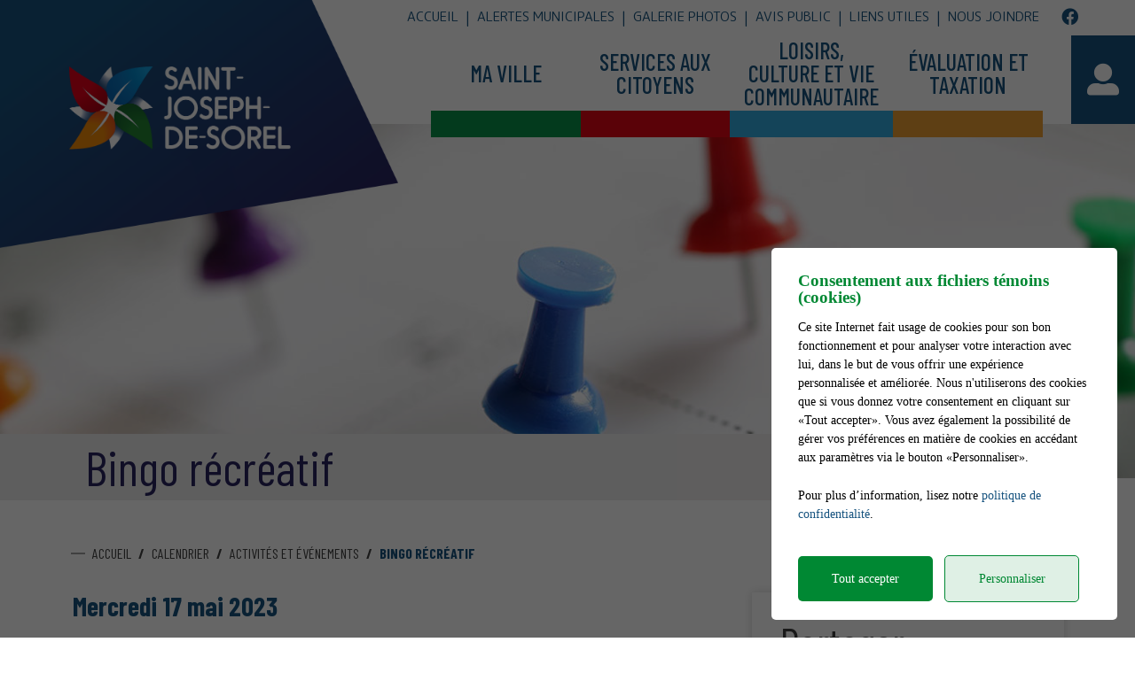

--- FILE ---
content_type: text/html; charset=UTF-8
request_url: https://www.vsjs.ca/fr/evenements/2023/5/17/80684/bingo-recreatif
body_size: 87723
content:
<!DOCTYPE html>
<html lang="fr">
	<head>
					<meta charset="utf-8" />
			<meta name="viewport" content="width=device-width, initial-scale=1.0">
			<title>Bingo récréatif - Ville de Saint-Joseph-de-Sorel</title>
			<meta name="description" content="Calendrier (2023-05-17) - Ville de Saint-Joseph-de-Sorel" />
			<link id="main-style" rel="stylesheet" type="text/css" href="https://www.vsjs.ca/assets/css/main.css?v=001719">
							<link rel="stylesheet" type="text/css" href="https://fonts.googleapis.com/css2?family=Open+Sans:wght@300;400;700;800&display=swap">
				                <meta property="og:locale" content="fr_CA" />
                <meta property="og:title" content="Bingo récréatif - Ville de Saint-Joseph-de-Sorel" />
                <meta property="og:description" content="Calendrier (2023-05-17) - Ville de Saint-Joseph-de-Sorel" />
                <meta property="og:url" content="https://www.vsjs.ca/fr/evenements/2023/5/17/80684/bingo-recreatif" />
                <meta property="og:site_name" content="Ville de Saint-Joseph-de-Sorel" />
                <meta property="og:type" content="website">
                <meta property="twitter:card" content="summary_large_image" />
			                    <link rel="image_src" href="https://www.vsjs.ca/upload/page/generique.jpg"/>
                    <meta property="og:image" content="https://www.vsjs.ca/upload/page/generique.jpg" />
                    <meta property="og:image:secure_url" content="https://www.vsjs.ca/upload/page/generique.jpg" />
                <link rel="shortcut icon" href="/images/favicons/favicon.ico"><link rel="apple-touch-icon" href="/images/favicons/apple-touch-icon.png" sizes="180x180"><link rel="icon" href="/images/favicons/favicon-32x32.png" type="image/png" sizes="32x32"><link rel="icon" href="/images/favicons/favicon-16x16.png" type="image/png" sizes="16x16"><link rel="manifest" href="/images/favicons/site.webmanifest"><link rel="mask-icon" href="/images/favicons/safari-pinned-tab.svg" color="#5bbad5">                <meta name="msapplication-TileColor" content="">
                <meta name="msapplication-config" content="/images/favicons/browserconfig.xml">
                <meta name="theme-color" content="">
			        <link rel="preconnect" href="https://fonts.googleapis.com">
        <link rel="preconnect" href="https://fonts.gstatic.com" crossorigin>
        <link href="https://fonts.googleapis.com/css2?family=Barlow+Condensed:ital,wght@0,100;0,200;0,300;0,400;0,500;0,600;0,700;0,800;0,900;1,100;1,200;1,300;1,400;1,500;1,600;1,700;1,800;1,900&display=swap" rel="stylesheet">
        <link href="https://fonts.googleapis.com/css2?family=M+PLUS+Rounded+1c:wght@100;300;400;500;700;800;900&display=swap" rel="stylesheet">
    </head>
	<body id="body" class="page-fr-evenements" data-language="fr" data-languageid="1" data-getpage="fr/evenements" data-currencycode="fr_CA" data-customerid="50" data-moduleid="6" data-siteurl="">
				<header class="main-header">
			<div class="js-nav-scroll">
                <nav class="main-header__top">
                    <ul class="main-nav__top">                        <li class="root">
                            <a href="/fr/accueil"    >
                                Accueil                            </a>
                                                    </li>
                                                <li class="root">
                            <a href="https://saint-joseph-de-sorel.alertesmunicipales.com/"     rel="noopener" onclick="return Plateform.Analytics.TrackOutboundLink('Alertes Municipales', 'Visite du site (alertesmunicipales.com)', 'Alertes Municipales', 'https://saint-joseph-de-sorel.alertesmunicipales.com/', true);">
                                Alertes municipales                            </a>
                                                    </li>
                                                <li class="root">
                            <a href="/fr/galerie-photos"    >
                                Galerie photos                            </a>
                                                    </li>
                                                <li class="root">
                            <a href="/fr/avis-public"    >
                                Avis public                            </a>
                                                    </li>
                                                <li class="root">
                            <a href="/fr/services-aux-citoyens/liens-utiles"    >
                                Liens utiles                            </a>
                                                    </li>
                                                <li class="root">
                            <a href="/fr/nous-joindre"    >
                                Nous joindre                            </a>
                                                    </li>
                        </ul>                        <ul class="main-header__socials">
                                                                    <li><a name="facebook" aria-label="facebook" rel="noopener" href="https://www.facebook.com/villesaintjosephdesorel/" target="_blank" onclick="return Plateform.Analytics.TrackOutboundLink('Liens externes', 'Medias sociaux', 'Visite page - facebook', 'https://www.facebook.com/villesaintjosephdesorel/', true);"><i class="fab fa-facebook"></i></a></li>
                                                                </ul>
                        
                </nav>
            </div>
			<nav class="main-nav">
				<div class="main-header__left">
					<a class="main-header__logo" href="https://www.vsjs.ca">
						<img src="/upload/client/groupe_554.png" alt="Ville de Saint-Joseph-de-Sorel - logo">
					</a>
				</div>
				<div class="main-header__right">
					<ul class="main-nav__list">                        <li class="root -has-child  nav-list--3columns">
                            <a href="/fr/ma-ville"    >
                                Ma ville                            </a>
                            <div class="sub-nav nav-dropdown"><ul>                        <li class="">
                            <a href="/fr/ma-ville/decouvrir-saint-joseph-de-sorel"    >
                                Découvrir Saint-Joseph-de-Sorel                            </a>
                                                    </li>
                                                <li class="">
                            <a href="/fr/ma-ville/mot-du-maire"    >
                                Mot du maire                            </a>
                                                    </li>
                                                <li class="">
                            <a href="/fr/ma-ville/historique"    >
                                Historique                            </a>
                                                    </li>
                                                <li class="">
                            <a href="/fr/ma-ville/logo-et-armoiries"    >
                                Logo et armoiries                            </a>
                                                    </li>
                                                <li class="">
                            <a href="/fr/ma-ville/portrait-demographique"    >
                                Portrait démographique                            </a>
                                                    </li>
                                                <li class="">
                            <a href="/fr/carte-interactive"    >
                                Carte interactive                            </a>
                                                    </li>
                                                <li class="">
                            <a href="https://www.vsjs.ca/fr/services-aux-citoyens/centre-documentaire/c3898/bulletin-municipal/page-1"    >
                                Bulletin municipal                            </a>
                                                    </li>
                                                <li class="-has-child">
                            <a href="/fr/ma-ville/conseil-municipal"   class="nav-item--title"  >
                                Conseil municipal                            </a>
                            <ul class="nav-dropdown">                        <li class="">
                            <a href="/fr/ma-ville/conseil-municipal/membres-du-conseil"    >
                                Membres du conseil                            </a>
                                                    </li>
                                                <li class="">
                            <a href="/fr/ma-ville/conseil-municipal/seances-du-conseil"    >
                                Séances du conseil                            </a>
                                                    </li>
                        </ul>                        </li>
                                                <li class="">
                            <a href="/fr/ma-ville/employes-municipaux"    >
                                Employés municipaux                            </a>
                                                    </li>
                                                <li class="">
                            <a href="/fr/ma-ville/emploi"    >
                                Offres d'emploi                            </a>
                                                    </li>
                                                <li class="">
                            <a href="https://www.vsjs.ca/fr/services-aux-citoyens/centre-documentaire/c3946/reglements-municipaux/page-1"    >
                                Règlements municipaux                            </a>
                                                    </li>
                                                <li class="">
                            <a href="/fr/ma-ville/politiques"    >
                                Politiques                            </a>
                                                    </li>
                                                <li class="">
                            <a href="/fr/ma-ville/programmes-subvention"    >
                                Programmes de subvention                            </a>
                                                    </li>
                                                <li class="">
                            <a href="/fr/ma-ville/gestion-contractuelle"    >
                                Gestion contractuelle                            </a>
                                                    </li>
                                                <li class="">
                            <a href="https://www.vsjs.ca/fr/services-aux-citoyens/centre-documentaire/c3919/finances/page-1"    >
                                Finances                            </a>
                                                    </li>
                                                <li class="">
                            <a href="/fr/ma-ville/terrains-vacants-vendre"    >
                                Terrains vacants à vendre                            </a>
                                                    </li>
                        </ul></div>                        </li>
                                                <li class="root -has-child  nav-list--3columns">
                            <a href="/fr/services-aux-citoyens"    >
                                Services aux citoyens                            </a>
                            <div class="sub-nav nav-dropdown"><ul>                        <li class="">
                            <a href="/fr/services-aux-citoyens/travaux-publics"    >
                                Travaux publics                            </a>
                                                    </li>
                                                <li class="">
                            <a href="/fr/services-aux-citoyens/securite-incendie"    >
                                Sécurité incendie                            </a>
                                                    </li>
                                                <li class="">
                            <a href="/fr/services-aux-citoyens/surete-quebec"    >
                                Sûreté du Québec                            </a>
                                                    </li>
                                                <li class="">
                            <a href="/fr/services-aux-citoyens/stationnement-de-nuit"    >
                                Stationnement de nuit                            </a>
                                                    </li>
                                                <li class="">
                            <a href="/fr/services-aux-citoyens/service-animalier"    >
                                Service animalier Pierre-De Saurel et régions                            </a>
                                                    </li>
                                                <li class="">
                            <a href="https://www.vsjs.ca/fr/repertoire/5207/office-d-habitation-pierre-de-saurel"    >
                                Office municipal d'habitation                            </a>
                                                    </li>
                                                <li class="">
                            <a href="/fr/loisirs-culture-et-vie-communautaire/vie-communautaire/transport-collectif"    >
                                Transport collectif                            </a>
                                                    </li>
                                                <li class="-has-child">
                            <a href="/fr/services-aux-citoyens/environnement"   class="nav-item--title"  >
                                Environnement                            </a>
                            <ul class="nav-dropdown">                        <li class="">
                            <a href="/fr/services-aux-citoyens/environnement/collectes-des-matieres-residuelles"    >
                                Collectes des matières résiduelles                            </a>
                                                    </li>
                                                <li class="">
                            <a href="https://www.mrcpierredesaurel.com/services/matieres-residuelles/ecocentre/"     rel="noopener" onclick="return Plateform.Analytics.TrackOutboundLink('Liens externes', 'Menu', 'Visite page - Écocentre', 'https://www.mrcpierredesaurel.com/services/matieres-residuelles/ecocentre/', true);">
                                Écocentre                            </a>
                                                    </li>
                                                <li class="">
                            <a href="/fr/services-aux-citoyens/environnement/eau-potable"    >
                                Eau potable                            </a>
                                                    </li>
                                                <li class="">
                            <a href="/fr/services-aux-citoyens/environnement/qualite-air"    >
                                Qualité de l'air                            </a>
                                                    </li>
                                                <li class="">
                            <a href="/fr/services-aux-citoyens/environnement/renouee-japon"    >
                                Renouée du Japon                            </a>
                                                    </li>
                                                <li class="">
                            <a href="/fr/services-aux-citoyens/environnement/radon"    >
                                Radon                            </a>
                                                    </li>
                        </ul>                        </li>
                                                <li class="">
                            <a href="https://www.vsjs.ca/fr/repertoire/c1309/lignes-d-information-industrielle/page-1"    >
                                Lignes d'information industrielle                            </a>
                                                    </li>
                                                <li class="-has-child">
                            <a href="/fr/services-aux-citoyens/urbanisme"   class="nav-item--title"  >
                                Urbanisme                            </a>
                            <ul class="nav-dropdown">                        <li class="">
                            <a href="/fr/services-aux-citoyens/urbanisme/comite-consultatif-en-urbanisme-ccu"    >
                                Comité consultatif en urbanisme (CCU)                            </a>
                                                    </li>
                                                <li class="">
                            <a href="/fr/services-aux-citoyens/urbanisme/comite-de-demolition"    >
                                Comité de démolition                            </a>
                                                    </li>
                                                <li class="">
                            <a href="/fr/services-aux-citoyens/urbanisme/demande-de-permis"    >
                                Demande de permis                            </a>
                                                    </li>
                                                <li class="">
                            <a href="https://www.vsjs.ca/fr/services-aux-citoyens/centre-documentaire/c3976/urbanisme/page-1"    >
                                Règlements d'urbanisme                            </a>
                                                    </li>
                                                <li class="">
                            <a href="/fr/services-aux-citoyens/urbanisme/securite-piscine"    >
                                Sécurité des piscines résidentielles                            </a>
                                                    </li>
                        </ul>                        </li>
                                                <li class="">
                            <a href="https://www.vsjs.ca/fr/repertoire/c1302/entreprises-et-services/page-1"    >
                                Répertoire des entreprises                            </a>
                                                    </li>
                        </ul></div>                        </li>
                                                <li class="root -has-child  nav-list--4columns">
                            <a href="/fr/loisirs-culture-et-vie-communautaire"    >
                                Loisirs, culture et vie communautaire                            </a>
                            <div class="sub-nav nav-dropdown"><ul>                        <li class="-has-child">
                            <a href="/fr/loisirs-culture-et-vie-communautaire/loisirs"   class="nav-item--title"  >
                                Loisirs                            </a>
                            <ul class="nav-dropdown">                        <li class="">
                            <a href="/fr/loisirs-culture-et-vie-communautaire/loisirs/calendrier-des-activites"    >
                                Calendrier des activités                            </a>
                                                    </li>
                                                <li class="">
                            <a href="/fr/loisirs-culture-et-vie-communautaire/loisirs/activites-offertes"    >
                                Activités offertes                            </a>
                                                    </li>
                                                <li class="">
                            <a href="/fr/loisirs-culture-et-vie-communautaire/loisirs/parcs"    >
                                Parcs                            </a>
                                                    </li>
                                                <li class="">
                            <a href="/fr/loisirs-culture-et-vie-communautaire/loisirs/camp-de-jour"    >
                                Camp de jour                            </a>
                                                    </li>
                                                <li class="">
                            <a href="/fr/loisirs-culture-et-vie-communautaire/loisirs/centre-recreatif-aussant-arena"    >
                                Centre récréatif Aussant (aréna)                            </a>
                                                    </li>
                                                <li class="">
                            <a href="/fr/loisirs-culture-et-vie-communautaire/loisirs/jeux-fers"    >
                                Jeux de fers                            </a>
                                                    </li>
                                                <li class="">
                            <a href="/fr/loisirs-culture-et-vie-communautaire/loisirs/pickleball"    >
                                Pickleball                            </a>
                                                    </li>
                                                <li class="">
                            <a href="/fr/loisirs-culture-et-vie-communautaire/loisirs/piscine-municipale-et-jeux-d-eau"    >
                                Piscine municipale et jeux d'eau                            </a>
                                                    </li>
                                                <li class="">
                            <a href="/fr/loisirs-culture-et-vie-communautaire/loisirs/plateau-sportif"    >
                                Plateau sportif (gymnase École Martel)                            </a>
                                                    </li>
                                                <li class="">
                            <a href="/fr/services-aux-citoyens/rampe-de-mise-a-l-eau"    >
                                Rampe de mise à l'eau                            </a>
                                                    </li>
                                                <li class="">
                            <a href="/fr/loisirs-culture-et-vie-communautaire/loisirs/terrain-soccer-p-parenteau"    >
                                Terrain de soccer Patrick-Parenteau                            </a>
                                                    </li>
                        </ul>                        </li>
                                                <li class="-has-child">
                            <a href="/fr/loisirs-culture-et-vie-communautaire/fetes-et-evenements"   class="nav-item--title"  >
                                Fêtes et événements                            </a>
                            <ul class="nav-dropdown">                        <li class="">
                            <a href="/fr/loisirs-culture-et-vie-communautaire/fetes-et-evenements/fete-des-benevoles"    >
                                Fête des bénévoles                            </a>
                                                    </li>
                                                <li class="">
                            <a href="/fr/loisirs-culture-et-vie-communautaire/fetes-et-evenements/fete-nationale"    >
                                Fête nationale                            </a>
                                                    </li>
                                                <li class="">
                            <a href="/fr/loisirs-culture-et-vie-communautaire/fetes-et-evenements/feerie-des-lumieres"    >
                                Féerie des lumières                            </a>
                                                    </li>
                                                <li class="">
                            <a href="/fr/loisirs-culture-et-vie-communautaire/fetes-et-evenements/journee-horticole"    >
                                Journée horticole                            </a>
                                                    </li>
                                                <li class="">
                            <a href="/fr/loisirs-culture-et-vie-communautaire/fetes-et-evenements/grande-marche"    >
                                Grande marche                            </a>
                                                    </li>
                                                <li class="">
                            <a href="/fr/loisirs-culture-et-vie-communautaire/fetes-et-evenements/tournoi-de-golf"    >
                                Tournoi de golf                            </a>
                                                    </li>
                        </ul>                        </li>
                                                <li class="-has-child">
                            <a href="/fr/loisirs-culture-et-vie-communautaire/culture"   class="nav-item--title"  >
                                Culture                            </a>
                            <ul class="nav-dropdown">                        <li class="">
                            <a href="/fr/loisirs-culture-et-vie-communautaire/culture/ecole"    >
                                École                            </a>
                                                    </li>
                                                <li class="">
                            <a href="/fr/loisirs-culture-et-vie-communautaire/culture/bibliotheque"    >
                                Bibliothèque                            </a>
                                                    </li>
                        </ul>                        </li>
                                                <li class="-has-child">
                            <a href="/fr/150e-anniversaire"    >
                                150e anniversaire                            </a>
                            <ul class="nav-dropdown">                        <li class="">
                            <a href="/fr/150e-anniversaire/comite-organisateur"    >
                                Comité organisateur                            </a>
                                                    </li>
                                                <li class="">
                            <a href="/fr/150e-anniversaire/programmation"    >
                                Programmation                            </a>
                                                    </li>
                                                <li class="">
                            <a href="/fr/150e-anniversaire/galerie-photos-150e"    >
                                Galerie photos 150e                            </a>
                                                    </li>
                                                <li class="">
                            <a href="/fr/150e-anniversaire/mot-du-maire"    >
                                Mot du maire                            </a>
                                                    </li>
                                                <li class="">
                            <a href="/fr/150e-anniversaire/nos-partenaires"    >
                                Nos partenaires                            </a>
                                                    </li>
                                                <li class="">
                            <a href="/fr/150e-anniversaire/plan-partenariat"    >
                                Plan de partenariat                            </a>
                                                    </li>
                                                <li class="">
                            <a href="/fr/150e-anniversaire/nos-artistes"    >
                                Nos artistes                            </a>
                                                    </li>
                                                <li class="">
                            <a href="/fr/150e-anniversaire/murale-souvenir"    >
                                Murale souvenir                            </a>
                                                    </li>
                                                <li class="">
                            <a href="/fr/150e-anniversaire/parcours-sonore"    >
                                Parcours sonore                            </a>
                                                    </li>
                                                <li class="">
                            <a href="/fr/150e-anniversaire/rallye-historique"    >
                                Rallye historique                            </a>
                                                    </li>
                                                <li class="">
                            <a href="/fr/150e-anniversaire/exposition-photos"    >
                                Exposition photos                            </a>
                                                    </li>
                                                <li class="">
                            <a href="/fr/150e-anniversaire/revue-de-presse"    >
                                Revue de presse                            </a>
                                                    </li>
                        </ul>                        </li>
                                                <li class="-has-child">
                            <a href="/fr/attribution-aide-financiere"   class="nav-item--title"  >
                                Attribution d'aide financière                            </a>
                            <ul class="nav-dropdown">                        <li class="">
                            <a href="/fr/attribution-aide-financiere/politique-et-demande"    >
                                Politique et demande                            </a>
                                                    </li>
                        </ul>                        </li>
                                                <li class="-has-child">
                            <a href="/fr/loisirs-culture-et-vie-communautaire/vie-communautaire"   class="nav-item--title"  >
                                Vie communautaire                            </a>
                            <ul class="nav-dropdown">                        <li class="">
                            <a href="/fr/loisirs-culture-et-vie-communautaire/vie-communautaire/evenements-communautaires"    >
                                Événements communautaires                            </a>
                                                    </li>
                                                <li class="">
                            <a href="/fr/loisirs-culture-et-vie-communautaire/vie-communautaire/cafe-rencontre"    >
                                Café-rencontre                            </a>
                                                    </li>
                                                <li class="">
                            <a href="/fr/loisirs-culture-et-vie-communautaire/vie-communautaire/vente-de-garage"    >
                                Vente de garage                            </a>
                                                    </li>
                                                <li class="">
                            <a href="/fr/loisirs-culture-et-vie-communautaire/vie-communautaire/location-de-salles"    >
                                Location de salles                            </a>
                                                    </li>
                                                <li class="">
                            <a href="https://www.vsjs.ca/fr/repertoire/c1307/organismes/page-1"    >
                                Répertoire des organismes                            </a>
                                                    </li>
                        </ul>                        </li>
                        </ul></div>                        </li>
                                                <li class="root -has-child  nav-list--3columns">
                            <a href="/fr/evaluation-et-taxation"    >
                                Évaluation et taxation                            </a>
                            <div class="sub-nav nav-dropdown"><ul>                        <li class="">
                            <a href="/fr/evaluation-et-taxation/role-d-evaluation"    >
                                Rôle d'évaluation                            </a>
                                                    </li>
                                                <li class="">
                            <a href="/fr/evaluation-et-taxation/taxation-municipale"    >
                                Taxation municipale                            </a>
                                                    </li>
                                                <li class="">
                            <a href="https://www.goazimut.com/GOnet6/index.html?m=53050"  target="_blank"    rel="noopener" onclick="return Plateform.Analytics.TrackOutboundLink('Liens externes', 'Menu', 'Visite page - Matrice graphique', 'https://www.goazimut.com/GOnet6/index.html?m=53050', true);">
                                Matrice graphique                            </a>
                                                    </li>
                        </ul></div>                        </li>
                        </ul>                    <script>
                        document.addEventListener("DOMContentLoaded", function(event) {
                            //Get the content of .main-header__top and copy it to .main-nav__list at the start of the div
                            var mainNavTop = document.querySelector('.main-header__top');
                            var mainNavList = document.querySelector('.main-nav__list');
                            var mainNavListClone = mainNavTop.cloneNode(true);
                            mainNavList.insertBefore(mainNavListClone, mainNavList.childNodes[0]);

                            //Replace the class name of the clone to main-header__secondtop
                            var mainNavSecondTop = document.querySelector('.main-nav__list .main-header__top');
                            mainNavSecondTop.classList.remove('main-header__top');
                            mainNavSecondTop.classList.add('main-header__secondtop');

                            
                        });
                    </script>
					<button class="main-header__search js-search__toggle" type="button"><i class="far fa-search"></i></button>
					<button class="nav-toggle" type="button">
						<div class="nav-toggle__inner">
							<div></div>
							<div></div>
							<div></div>
						</div>
					</button>
                    <a class="main-header__compte" href="/fr/citoyen"><i class="fas fa-user-alt main-header__account-icon"></i></a>
				</div>
			</nav>

		</header>
							<div class="quickaccess-container">
						<div class="quickaccess-logo">
							<div class="quickaccess-logo__inner">
                                                                <img src="/upload/client/groupe_554.png" alt="Ville de Saint-Joseph-de-Sorel - logo">
                                							</div>
						</div>
										<nav class="quickaccess-nav" data-type="default">
					<ul class="quickaccess-list">
																<li>
														<a name="98036be3-9f7d-9848-8cea-7694f96d1bc7" aria-label="Terrains vacants à vendre" class="quickaccess" href="/fr/ma-ville/terrains-vacants-vendre" onclick="ga('send', 'event', 'Liens rapides - Accueil', 'Clic sur - Terrains vacants à vendre', 'https://www.vsjs.ca/fr/ma-ville/terrains-vacants-vendre');">
								<span class="quickaccess__content">
												<span class="quickaccess__icon">
																		<i class="pm pm-house-chimney mt-0"></i>
																	</span>
														<span class="quickaccess__title">Terrains vacants à vendre</span>
											</span>
			</a>
													</li>
																			<li>
														<a name="67c4ee17-b2f1-bab4-089a-143215c6875f" aria-label="Séances du conseil" class="quickaccess" href="/fr/ma-ville/conseil-municipal/seances-du-conseil" onclick="ga('send', 'event', 'Liens rapides - Accueil', 'Clic sur - Séances du conseil', 'https://www.vsjs.ca/fr/ma-ville/conseil-municipal/seances-du-conseil');">
								<span class="quickaccess__content">
												<span class="quickaccess__icon">
																		<i class="pm pm-graph mt-0"></i>
																	</span>
														<span class="quickaccess__title">Séances du conseil</span>
											</span>
			</a>
													</li>
																			<li>
														<a name="3ebdcb6c-7da7-6c2c-6554-2e47bd0a78cf" aria-label="Collecte des matières résiduelles" class="quickaccess" href="/fr/services-aux-citoyens/environnement/collectes-des-matieres-residuelles" onclick="ga('send', 'event', 'Liens rapides - Accueil', 'Clic sur - Collecte des matières résiduelles', 'https://www.vsjs.ca/fr/services-aux-citoyens/environnement/collectes-des-matieres-residuelles');">
								<span class="quickaccess__content">
												<span class="quickaccess__icon">
																		<i class="pm pm-trash-bin mt-0"></i>
																				<i class="pm pm-recycling-bin mt-0"></i>
																	</span>
														<span class="quickaccess__title">Collecte des matières résiduelles</span>
											</span>
			</a>
													</li>
																			<li>
														<a name="452db308-0a84-1de2-5837-dd7ba7a6f245" aria-label="Bulletin municipal" class="quickaccess" href="https://www.vsjs.ca/fr/services-aux-citoyens/centre-documentaire/c3898/bulletin-municipal/page-1" onclick="ga('send', 'event', 'Liens rapides - Accueil', 'Clic sur - Bulletin municipal', 'https://www.vsjs.cahttps://www.vsjs.ca/fr/services-aux-citoyens/centre-documentaire/c3898/bulletin-municipal/page-1');">
								<span class="quickaccess__content">
												<span class="quickaccess__icon">
																		<i class="pm pm-newspaper mt-0"></i>
																	</span>
														<span class="quickaccess__title">Bulletin municipal</span>
											</span>
			</a>
													</li>
																			<li>
														<a name="656502ab-7571-282c-a9fb-b527b76a0e70" aria-label="Règlements municipaux" class="quickaccess" href="https://www.vsjs.ca/fr/services-aux-citoyens/centre-documentaire/c3946/reglements-municipaux/page-1" onclick="ga('send', 'event', 'Liens rapides - Accueil', 'Clic sur - Règlements municipaux', 'https://www.vsjs.cahttps://www.vsjs.ca/fr/services-aux-citoyens/centre-documentaire/c3946/reglements-municipaux/page-1');">
								<span class="quickaccess__content">
												<span class="quickaccess__icon">
																		<i class="pm pm-gavel mt-0"></i>
																	</span>
														<span class="quickaccess__title">Règlements municipaux</span>
											</span>
			</a>
													</li>
																			<li>
														<a name="62844bc8-1898-4a43-5e0c-c1d9403ec59a" aria-label="Demande de permis" class="quickaccess" href="/fr/services-aux-citoyens/urbanisme/demande-de-permis" onclick="ga('send', 'event', 'Liens rapides - Accueil', 'Clic sur - Demande de permis', 'https://www.vsjs.ca/fr/services-aux-citoyens/urbanisme/demande-de-permis');">
								<span class="quickaccess__content">
												<span class="quickaccess__icon">
																		<i class="pm pm-clipboard-check mt-0"></i>
																	</span>
														<span class="quickaccess__title">Demande de permis</span>
											</span>
			</a>
													</li>
																			<li>
														<a name="de1c8399-d42c-f5fa-e60d-3df3aff70a96" aria-label="Rôle d'évaluation" class="quickaccess" href="/fr/evaluation-et-taxation/role-d-evaluation" onclick="ga('send', 'event', 'Liens rapides - Accueil', 'Clic sur - Rôle d évaluation', 'https://www.vsjs.ca/fr/evaluation-et-taxation/role-d-evaluation');">
								<span class="quickaccess__content">
												<span class="quickaccess__icon">
																		<i class="pm pm-house-building mt-0"></i>
																	</span>
														<span class="quickaccess__title">Rôle d'évaluation</span>
											</span>
			</a>
													</li>
																			<li>
														<a name="edfa872d-4b78-f748-c932-f8d81c10964c" aria-label="Taxation municipale" class="quickaccess" href="/fr/evaluation-et-taxation/taxation-municipale" onclick="ga('send', 'event', 'Liens rapides - Accueil', 'Clic sur - Taxation municipale', 'https://www.vsjs.ca/fr/evaluation-et-taxation/taxation-municipale');">
								<span class="quickaccess__content">
												<span class="quickaccess__icon">
																		<i class="pm pm-bank mt-0"></i>
																	</span>
														<span class="quickaccess__title">Taxation municipale</span>
											</span>
			</a>
													</li>
																			<li>
														<a name="ddd44097-fe35-79ba-1281-734cb46f2fb7" aria-label="Centre documentaire" class="quickaccess" href="/fr/services-aux-citoyens/centre-documentaire" onclick="ga('send', 'event', 'Liens rapides - Accueil', 'Clic sur - Centre documentaire', 'https://www.vsjs.ca/fr/services-aux-citoyens/centre-documentaire');">
								<span class="quickaccess__content">
												<span class="quickaccess__icon">
																		<i class="pm pm-book mt-0"></i>
																	</span>
														<span class="quickaccess__title">Centre documentaire</span>
											</span>
			</a>
													</li>
																			<li>
														<a name="ec4cddef-334f-42c8-0df7-40ebc4857b24" aria-label="Programmation des loisirs" class="quickaccess" href="/fr/loisirs-culture-et-vie-communautaire/loisirs/activites-offertes" onclick="ga('send', 'event', 'Liens rapides - Accueil', 'Clic sur - Programmation des loisirs', 'https://www.vsjs.ca/fr/loisirs-culture-et-vie-communautaire/loisirs/activites-offertes');">
								<span class="quickaccess__content">
												<span class="quickaccess__icon">
																		<i class="pm pm-soccer-ball mt-0"></i>
																	</span>
														<span class="quickaccess__title">Programmation des loisirs</span>
											</span>
			</a>
													</li>
																			<li>
														<a name="d007d706-ccc4-cbee-dabb-33a317ca0619" aria-label="Centre récréatif Aussant" class="quickaccess" href="https://www.vsjs.ca/fr/loisirs-culture-et-vie-communautaire/loisirs/centre-recreatif-aussant-arena" onclick="ga('send', 'event', 'Liens rapides - Accueil', 'Clic sur - Centre récréatif Aussant', 'https://www.vsjs.cahttps://www.vsjs.ca/fr/loisirs-culture-et-vie-communautaire/loisirs/centre-recreatif-aussant-arena');">
								<span class="quickaccess__content">
												<span class="quickaccess__icon">
																		<i class="pm pm-ice-skate mt-0"></i>
																	</span>
														<span class="quickaccess__title">Centre récréatif Aussant</span>
											</span>
			</a>
													</li>
																			<li>
														<a name="9ee25ac6-fceb-2441-5e64-9d6977b5e84d" aria-label="Politique familles-aînés (MADA)" class="quickaccess" href="/fr/ma-ville/politiques" onclick="ga('send', 'event', 'Liens rapides - Accueil', 'Clic sur - Politique familles-aînés (MADA)', 'https://www.vsjs.ca/fr/ma-ville/politiques');">
								<span class="quickaccess__content">
												<span class="quickaccess__icon">
																		<i class="pm pm-group-hands-up mt-0"></i>
																	</span>
														<span class="quickaccess__title">Politique familles-aînés (MADA)</span>
											</span>
			</a>
													</li>
														</ul>
				</nav>
									<button class="quickaccess-close" type="button">
							<span class="quickaccess-close__icon"><i class="fal fa-times"></i></span>
							<span class="quickaccess-close__label">Fermer</span>
						</button>
					</div>
							<main class="main-content position-relative z-0">				<meta itemprop="startDate" content="2023-05-17">
				<meta itemprop="endDate" content="2023-05-17">

				                        <div class="page-header">
                            <div class="page-header__inner js-flexible-content__page-header js-page-header__photos">
                                                    <div class="js-page-header__photo" data-bg-position="center" data-default-bg-position="center" data-img="/upload/banniere/calendrier3.jpg" style="background-image: url(/upload/banniere/calendrier3.jpg);">
                    <div class="js-page-header-photos__content home-slide__content">
                    </div>

                    </div>                            </div>
                        </div>
                                            <div>
                            <div class="container">
                                                                        <h1 class="page-title md-1">Bingo récréatif</h1>
                                                                </div>
                                                    </div>
                        				<div class="page-content">
					<div class="container">
										<div class="breadcrumb breadcrumb--default">
					<span class="breadcrumb__toggle">Bingo récréatif</span>
					<ol class="breadcrumb__list" itemscope="" itemtype=" https://schema.org/BreadcrumbList">
						<li itemprop="itemListElement" itemscope="" itemtype=" https://schema.org/ListItem">
							<a class="active" itemtype="https://schema.org/Thing" itemprop="item" href="/fr/accueil">
								<span itemprop="name">Accueil</span>
							</a>
							<meta itemprop="position" content="1">
						</li>
															<li itemprop="itemListElement" itemscope="" itemtype=" https://schema.org/ListItem">
										<a class="active" itemtype="https://schema.org/Thing" itemprop="item" href="/fr/evenements">
																						<span itemprop="name">Calendrier</span>
										</a>
										<meta itemprop="position" content="2">
									</li>
																		<li itemprop="itemListElement" itemscope="" itemtype=" https://schema.org/ListItem">
										<a class="active" itemtype="https://schema.org/Thing" itemprop="item" href="/fr/evenements/c1743/activites-et-evenements">
																						<span itemprop="name">Activités et événements</span>
										</a>
										<meta itemprop="position" content="3">
									</li>
																		<li itemprop="itemListElement" itemscope="" itemtype=" https://schema.org/ListItem">
										<a class="active" itemtype="https://schema.org/Thing" itemprop="item" href="/fr/evenements/c1775/bingo-recreatif">
																						<span itemprop="name">Bingo récréatif</span>
										</a>
										<meta itemprop="position" content="4">
									</li>
														</ol>
				</div>
										<div class="md-2">
							<div class="row">
								<div class="col-12 col-md-7 col-lg-8 sticky-col">
									<div class="zone-content">
																						<h5><time datetime="2023-05-17">Mercredi <span class="day">17</span> <span class="month">mai</span> <span class="year">2023</span></time></h5>
																					</div>
									<div class="zone-content">
										<div class="md-2">
											Aucune description de cet événement n'est disponible pour le moment.										</div>

																				<p class="md-2">
											<a class="btn btn--border btn--black btn--sm" href="/fr/evenements"><i class="far fa-angle-left mr-1"></i>Retour au calendrier complet</a>
										</p>
									</div>
								</div>
                                <div class="col-12 col-md-5 col-lg-4 side-widgets" itemprop="location" itemscope itemtype=" https://schema.org/Place">
                                   
                                    <div class="side-widget">
                                        <h2 class="h3">Partager</h2>
                                                    <div class="share js-share" data-share-type="horizontal"  data-text-length="0"  data-share-btn="Partager"  data-share-url="https://www.vsjs.ca/fr/evenements/2023/1/11/80684/bingo-recreatif"  data-share-title="Bingo récréatif"  data-share-text="Calendrier (2023-05-17) - Ville de Saint-Joseph-de-Sorel"  data-share-list="facebook,twitter,linkedin,email"></div>
                                                </div>

                                                                                    <div class="side-widget">
                                                    <h3>Coordonnées</h3>
                                                    <h4>Salle Olivar-Gravel (grande salle)</h4>
                                                    <div itemprop="address" itemscope itemtype=" https://schema.org/PostalAddress">
                                                        <strong>
                                                            <span itemprop="streetAddress">702, rue Montcalm</span>
                                                            <br class='mt-0'>
                                                            <span itemprop="addressLocality">Saint-Joseph-de-Sorel</span>,
                                                            <span itemprop="addressRegion">Québec</span>
                                                            <br class='mt-0'>
                                                            <span itemprop="postalCode">J3R 1C9</span>
                                                        </strong>
                                                    </div>
                                                                                                    </div>
                                                <meta itemprop="name" content="Bingo récréatif">
                                            <div class="shadow">				<div id="googlemap-7f28e19a57e293747ac8a5e20d3b4761" class="googlemap " data-guid="7f28e19a57e293747ac8a5e20d3b4761" data-latitude="" data-longitude="" data-use-cluster="1" data-zoom="14" data-use-custom-button-url="true"
					 data-name="Carte personnalisée" data-btn="Voir l'itinéraire">
					<div class="googlemap__canvas" id="googlemap__canvas-7f28e19a57e293747ac8a5e20d3b4761"></div>
					<div class="googlemap__card">
						<div class="googlemap-card__close">X</div>
						<div class="googlemap-card__content"></div>
						<div class="googlemap-card__control">
							<div class="googlemap-card__prev googlemap-card__arrow"><i class="far fa-angle-left"></i>
							</div>
							<div class="googlemap-card__pager">
								<span class="googlemap-card-pager__current">1</span>
								<span class="googlemap-card-pager__total">1</span>
							</div>
							<div class="googlemap-card__next googlemap-card__arrow"><i class="far fa-angle-right"></i>
							</div>
						</div>
					</div>
					<input type="hidden" class="js-googlemap-mapstyle" value=''>
				</div>
			<script type="text/javascript">
                var gmapdata7f28e19a57e293747ac8a5e20d3b4761 = {"46.0425231_-73.1257318":[{"Address":"702, rue Montcalm, Saint-Joseph-de-Sorel, Qu\u00e9bec, J3R 1C9","Latitude":"46.0425231","Longitude":"-73.1257318","Title":"Bingo r\u00e9cr\u00e9atif","Html":"<strong>702, rue Montcalm<br class=&#39;mt-0&#39;>Saint-Joseph-de-Sorel, Qu\u00e9bec<br class=&#39;mt-0&#39;>J3R 1C9<\/strong>","Url":"","StyledMapText":"Ville de Saint-Joseph-de-Sorel","Number":1,"resizeIcon":true,"IconWidth":36,"IconHeight":42}]};
			</script>
			</div>                                                <div class="mt-0" itemprop="geo" itemscope="" itemtype=" https://schema.org/GeoCoordinates">
                                                    <div itemprop="address" itemscope itemtype=" https://schema.org/PostalAddress">
                                                        <meta itemprop="streetAddress" content="702, rue Montcalm">
                                                        <meta itemprop="addressLocality" content="Saint-Joseph-de-Sorel">
                                                        <meta itemprop="addressRegion" content="Québec">
                                                        <meta itemprop="postalCode" content="J3R 1C9">
                                                    </div>
                                                                                                                    <meta itemprop="latitude" content="46.0425231">
                                                                <meta itemprop="longitude" content="-73.1257318">
                                                                                                            </div>
                                                                            </div>

							</div>
						</div>
					</div>
				</div>
						</main>
		<div id="adncomm-core-cookies-box-contain">
	<div id="adncomm-core-cookies-box">
		<div class="adncomm-core-cookies-box-text">
			<h4>Consentement aux fichiers témoins (cookies)</h4>
			<p>Ce site Internet fait usage de cookies pour son bon fonctionnement et pour analyser votre interaction avec lui, dans le but de vous offrir une expérience personnalisée et améliorée. Nous n'utiliserons des cookies que si vous donnez votre consentement en cliquant sur &laquo;Tout accepter&raquo;. Vous avez également la possibilité de gérer vos préférences en matière de cookies en accédant aux paramètres via le bouton &laquo;Personnaliser&raquo;.</p>
			<p>Pour plus d’information, lisez notre <a href="/fr/conditions">politique de confidentialité</a>.</p>
		</div>
		<div class="adncomm-core-cookies-box-button">
			<button id="adncomm-core-cookies-box-button-accept">Tout accepter</button>
			<button id="adncomm-core-cookies-box-button-personnaliser">Personnaliser</button>
		</div>
	</div>

	<div id="adncomm-core-cookies-box-list">
		<div class="adncomm-core-cookies-box-text">
			<h4>Personnalisation des fichiers témoins (cookies)</h4>
		</div>

		<div class="adncomm-core-cookies-box-list-item">
			<h5 data-cookie-value="necessaires"><i class="fas fa-chevron-down"></i> Nécessaires (obligatoire) <input type="checkbox" style="opacity:0.6;cursor: not-allowed;" checked disabled></h5>
			<div class="adncomm-core-cookies-box-list-item-content" style="display: none;">
				<p>Les cookies nécessaires sont cruciaux pour les fonctions de base du site Web et celui-ci ne fonctionnera pas comme prévu sans eux. Ces cookies ne stockent aucune donnée personnellement identifiable.</p>
				<table>
					<tr>
						<td>Nom</td>
						<td>Domaine</td>
						<td>Expiration</td>
						<td>Description</td>
					</tr>
					<tr>
						<td>Cookies</td>
						<td>www.vsjs.ca</td>
						<td>1 an</td>
						<td>Cookie qui enregistre votre consentement aux cookies.</td>
					</tr>
					<tr>
						<td>Google Maps</td>
						<td>www.vsjs.ca, *.google.com</td>
						<td>1 mois</td>
						<td>Ce cookie est crucial pour le bon fonctionnement des cartes Google Maps, assurant ainsi une expérience de navigation cartographique fluide et efficace pour les utilisateurs.</td>
					</tr>
										<tr>
						<td>Google Fonts</td>
						<td>fonts.googleapis.com, fonts.gstatic.com</td>
						<td>1 an</td>
						<td>Cookie pour le fonctionnement des polices d'écriture Google Fonts.</td>
					</tr>
					<tr>
						<td>Font Awesome</td>
						<td>*.fontawesome.com</td>
						<td>1 an</td>
						<td>Cookie pour le fonctionnement des icônes Font Awesome.</td>
					</tr>
																			</table>
			</div>
		</div>

		<div class="adncomm-core-cookies-box-list-item">
			<h5 data-cookie-value="analytiques"><i class="fas fa-chevron-down"></i> Analytiques <input type="checkbox" checked></h5>
			<div class="adncomm-core-cookies-box-list-item-content" style="display: none;">
				<p>Les cookies analytiques sont utilisés pour comprendre comment les visiteurs interagissent avec le site Web. Ces cookies aident à fournir des informations sur les métriques telles que le nombre de visiteurs, le taux de rebond, la source de trafic, etc.</p>
								<table>
					<tr>
						<td>Nom</td>
						<td>Domaine</td>
						<td>Expiration</td>
						<td>Description</td>
					</tr>
										<tr>
						<td>Google Analytics</td>
						<td>www.vsjs.ca, *.google-analytics.com</td>
						<td>2 ans, 24 heures</td>
						<td>Ce cookie est utilisé pour collecter des statistiques sur le site web et suivre les taux de conversion et la navigation des utilisateurs sur le site.</td>
					</tr>
																									
				</table>
							</div>
		</div>

		<div class="adncomm-core-cookies-box-list-item">
			<h5 data-cookie-value="publicitaires"><i class="fas fa-chevron-down"></i> Publicitaires <input type="checkbox" checked></h5>
			<div class="adncomm-core-cookies-box-list-item-content" style="display: none;">
				<p>Les cookies publicitaires sont utilisés pour fournir aux visiteurs des publicités et des campagnes marketing pertinentes. Ces cookies suivent les visiteurs sur les sites Web et collectent des informations pour fournir des publicités personnalisées.</p>
							</div>
		</div>
<!--
		<div class="adncomm-core-cookies-box-list-item">
			<h5 data-cookie-value="autres"><i class="fas fa-chevron-down"></i> Autres <input type="checkbox" checked></h5>
			<div class="adncomm-core-cookies-box-list-item-content" style="display: none;">
			</div>
		</div>
-->
		<div class="adncomm-core-cookies-list-button">
			<button id="adncomm-core-cookies-list-button-accept">Tout accepter</button>
			<button id="adncomm-core-cookies-list-button-reject">Tout rejeter</button>
			<button id="adncomm-core-cookies-list-button-personnaliser">Enregistrer</button>
		</div>

		<div class="adncomm-core-cookies-footer">
			<p>Propulsé par <a href="https://adncomm.com/" target="_blank">
				<img src="/imagesbase/adncomm-logo-large-cookie.png" alt="ADN Communication" style="width: 160px;height: auto;display: inline-block;transform: translateY(-2px);margin-left: 2px;">
			</a></p>
		</div>
	</div>

</div>
<style>
	#adncomm-core-cookies-box-contain {
		position: fixed;
		top: 0;
		left: 0;
		width: 100%;
		height: 100%;
		background-color: rgba(0,0,0,0.6);
		z-index: 99999;
		display: none;
		animation: AdnCookieContain 1.5s;
		transition: opacity 0.5s;
		margin-top: 0;
	}
	@keyframes AdnCookieContain {
		0% {
			opacity: 0;
		}
		50% {
			opacity: 0;
		}
		100% {
			opacity: 1;
		}
	}
	@keyframes AdnCookieContainFast {
		0% {
			opacity: 0;
		}
		100% {
			opacity: 1;
		}
	}
	#adncomm-core-cookies-box {
		position: absolute;
		bottom: 20px;
		right: 20px;
		background-color: #fff;
		padding: 20px 30px;
		border-radius: 5px;
		width: 390px;
		animation: AdnCookieBox 2s;
		transition: opacity 0.5s;
	}
	@media(max-width:742px) {
		#adncomm-core-cookies-box {
			position: absolute;
			bottom: 20px;
			left: 20px;
			width: calc(100% - 40px);
		}
	}
	@keyframes AdnCookieBox {
		0% {
			opacity: 0;
			transform: translateY(100px);
		}
		50% {
			opacity: 0;
			transform: translateY(100px);
		}
		100% {
			opacity: 1;
			transform: translateY(0px);
		}
	}
	#adncomm-core-cookies-box:before {
		content: "";
		background-color: #0000009c;
		top: 0;
		left: 0;
		width: 100%;
		height: 100%;
		z-index: 99999;
		position: absolute;
		border-radius: 5px;
		display: none;
		animation: AdnCookieBoxBefore 0.5s;
	}
	@keyframes AdnCookieBoxBefore {
		0% {
			opacity: 0;
		}
		100% {
			opacity: 1;
		}
	}
	#adncomm-core-cookies-box h4 {
		font-family: "poppins";
		font-size: 1.2em;
		margin-bottom: 0.5em;
		margin-top: 7px;
		color: #008833;
	}
	#adncomm-core-cookies-box p {
		font-family: "poppins";
		font-size: 14px;
		line-height: 1.5;
		margin-bottom: 22px;
		color: black;
	}
	@media(max-width:742px) {
		#adncomm-core-cookies-box p {
			font-size: 12px;
			line-height: 1.4;
		}
	}

	.adncomm-core-cookies-box-button button {
		padding: 15px 0px !important;
		width: calc(50% - 10px - 3px);
	}
	#adncomm-core-cookies-box-button-accept {
		background-color: #008833;
		color: #fff;
		border: none;
		margin-right: 5px;
		border-radius: 5px;
		font-family: "poppins";
		font-size: 14px;
		cursor: pointer;
		transition-duration: 0.3s;
	}
	#adncomm-core-cookies-box-button-accept:hover {
		opacity: 0.9;
	}
	#adncomm-core-cookies-box-button-personnaliser {
		background-color: #00883320;
		color: #008833;
		border: 1px solid #008833;
		margin-left: 5px;
		border-radius: 5px;
		font-family: "poppins";
		font-size: 14px;
		cursor: pointer;
		transition-duration: 0.3s;
	}
	#adncomm-core-cookies-box-button-personnaliser:hover {
		background-color: #00883350;
	}

	#adncomm-core-cookies-box-list {
		position: absolute;
		top: 50%;
		left: 50%;
		transform: translate(-50%, -50%);
		background-color: #fff;
		padding: 25px 38px;
		border-radius: 7px;
		width: 750px;
		display: none;
		position:relative;
		z-index: 99999;
	}
	@media(max-width:742px) {
		#adncomm-core-cookies-box-list {
			width: calc(100% - 40px);
			padding: 18px 24px;
		}
	}
	@keyframes AdnCookieList {
		0% {
			opacity: 0;
			transform: translate(-50%, -30%);
		}
		100% {
			opacity: 1;
			transform: translate(-50%, -50%);
		}
	}
	.adncomm-core-cookies-box-list-item-icon {
		width: 1em;
		position:absolute;
		right: 47px;
		top: 70px;
	}
	#adncomm-core-cookies-box-list h4 {
		font-family: "poppins";
		font-size: 1.2em;
		margin-bottom: 20px;
		color: #008833;
	}
	#adncomm-core-cookies-box-list p {
		font-size: 14px;
		line-height: 1.5;
		margin-bottom: 22px;
	}

	.adncomm-core-cookies-box-list-item {
		padding: 5px 20px;
		background-color: #b7b7b721;
		border: none;
		border-radius: 5px;
		margin-bottom: 10px;
		transition-duration: 0.3s;
	}
	.adncomm-core-cookies-box-list-item:hover {
		background-color: #00883320;
	}
	.adncomm-core-cookies-box-list-item h5 {
		font-family: "poppins";
		font-size: 15px;
		font-weight: 500;
		color: #000;
		cursor: pointer;
		width: 100%;
		padding-top: 10px;
		padding-bottom: 10px;
        line-height: 1;
        margin-bottom: 2px;
        margin-top: 2px;
	}
	.adncomm-core-cookies-box-list-item h5 i {
		margin-right: 10px;
		font-size: 14px;
		pointer-events: none;
	}
	.adncomm-core-cookies-box-list-item h5 input {
		margin-left: 10px;
		margin-right: 0px;
		vertical-align: middle;
		float: right;
	}
	.adncomm-core-cookies-box-list-item h5 input[type="checkbox"] {
		-webkit-appearance: none;
		-moz-appearance: none;
		appearance: none;
		width: 20px;
		height: 20px;
		border: 1px solid #000;
		border-radius: 5px;
		outline: none;
		transition-duration: 0.3s;
		cursor: pointer;
		margin-top: 0;
		padding: 0;
	}
	.adncomm-core-cookies-box-list-item h5 input[type="checkbox"]:checked {
		background-color: #008833;
		border: 1px solid #008833;
	}
	.adncomm-core-cookies-box-list-item h5 input[type="checkbox"]:checked:after {
		content: '\f00c';
		font-family: 'Font Awesome 5 Pro';
		display: block;
		width: 10px;
		height: 10px;
		margin: 3px;
		color: #fff !important;
		text-align: center;
		line-height: 8px;
		font-size: 12px;
		transform: translateY(2px);
	}
	@media(max-width:742px) {
		.adncomm-core-cookies-box-list-item h5 input[type="checkbox"]:checked:after {
			font-size: 10px;
		}
	}

	.adncomm-core-cookies-box-list-item-content {
		display: none;
		clear: both;
		margin-top: 20px;
		max-height: 40vh;
		overflow-y: auto;
	}
	.adncomm-core-cookies-box-list-item-content p {
		font-family: "poppins";
		font-size: 14px;
		line-height: 1.5;
		margin-bottom: 22px;
		color: black;
	}
	.adncomm-core-cookies-box-list-item-content table {
		width: 100%;
		border-collapse: collapse;
	}
	.adncomm-core-cookies-box-list-item-content table tr td {
		border: 1px solid rgba(0, 0, 0, 0.4);
		padding: 7px !important;
	}
	.adncomm-core-cookies-box-list-item-content table tr td:first-child {
		font-weight: bold;
	}
	.adncomm-core-cookies-box-list-item-content table tr td {
		font-family: "poppins";
		font-size: 13px;
		color: black;
	}

	.adncomm-core-cookies-list-button {
		margin-top: 20px;
	}
	.adncomm-core-cookies-list-button button {
		padding: 15px 0px !important;
		width: calc(25% - 15px - 2px);
		margin-bottom: 7px;
	}
	@media(max-width:742px) {
		.adncomm-core-cookies-list-button button {
			width: calc(100% - 0px - 2px);
		}
	}
	#adncomm-core-cookies-list-button-accept {
		background-color: #008833;
		color: #fff;
		border: none;
		margin-right: 5px;
		border-radius: 5px;
		font-family: "poppins";
		font-size: 14px;
		cursor: pointer;
	}
	#adncomm-core-cookies-list-button-accept:hover {
		opacity: 0.9;
	}
	@media(max-width:742px) {
		#adncomm-core-cookies-list-button-accept {
			margin-right: 5px;
			margin-bottom: 10px;
			width: calc(50% - 5px - 3px);
		}
	}
	#adncomm-core-cookies-list-button-reject {
		background-color: #00883320;
		color: #008833;
		border: 1px solid #008833;
		margin-left: 5px;
		margin-right: calc(25% - 5px - 2px);
		border-radius: 5px;
		font-family: "poppins";
		font-size: 14px;
		cursor: pointer;
	}
	#adncomm-core-cookies-list-button-reject:hover {
		background-color: #00883340;
	}
	@media(max-width:742px) {
		#adncomm-core-cookies-list-button-reject {
			margin-left: 5px;
			margin-right: 0px;
			margin-bottom: 10px;
			width: calc(50% - 5px - 3px);
		}
	}
	#adncomm-core-cookies-list-button-personnaliser {
		background-color: #00883320;
		color: #008833;
		border: 1px solid #008833;
		margin-left: 5px;
		border-radius: 5px;
		font-family: "poppins";
		font-size: 14px;
		cursor: pointer;
	}
	#adncomm-core-cookies-list-button-personnaliser:hover {
		background-color: #00883340;
	}
	@media(max-width:742px) {
		#adncomm-core-cookies-list-button-personnaliser {
			margin-left: 0px;
			margin-bottom: 10px;
		}
	}

	.adncomm-core-cookies-footer {
		margin-top: 20px;
		margin-bottom: -26px;
		background-color: #b7b7b721;
		width: calc(100% + 38px + 38px);
		margin-left: -38px;
		padding: 11px;
		border-radius: 0px 0px 7px 7px;
	}
	@media(max-width:742px) {
		.adncomm-core-cookies-footer {
			margin-top: 10px;
			margin-bottom: -18px;
		}
	}
	.adncomm-core-cookies-footer p {
		text-align: center;
		margin: 0 !important;
		color: black;
		font-family: "poppins";
		font-size: 12px !important;
	}
	@media(max-width:742px) {
		.adncomm-core-cookies-footer p {
			font-size: 11px !important;
		}
	}
	.adncomm-core-cookies-footer p a {
		color: #008833;
	}

</style>
<script src='https://kit.fontawesome.com/214fe18db0.js?ver=3.16.2' id='font-awesome-pro-js'></script>
<script>
	function adncomm_getCookie(name) {
		var nameEQ = name + "=";
		var ca = document.cookie.split(';');
		for (var i = 0; i < ca.length; i++) {
			var c = ca[i];
			while (c.charAt(0) === ' ') c = c.substring(1, c.length);
			if (c.indexOf(nameEQ) === 0) return c.substring(nameEQ.length, c.length);
		}
		return null;
	}

	document.addEventListener("DOMContentLoaded", function () {
		if (adncomm_getCookie('adncomm-cookies-analytiques') === 'accept') {
			var analytiquesCheckbox = document.querySelector('.adncomm-core-cookies-box-list-item h5[data-cookie-value="analytiques"] input[type="checkbox"]');
			if (analytiquesCheckbox) {
				analytiquesCheckbox.checked = true;
			}
		} else if (adncomm_getCookie('adncomm-cookies-analytiques') === 'reject') {
			var analytiquesCheckbox = document.querySelector('.adncomm-core-cookies-box-list-item h5[data-cookie-value="analytiques"] input[type="checkbox"]');
			if (analytiquesCheckbox) {
				analytiquesCheckbox.checked = false;
			}
		}
		if (adncomm_getCookie('adncomm-cookies-publicitaires') === 'accept') {
			var publicitairesCheckbox = document.querySelector('.adncomm-core-cookies-box-list-item h5[data-cookie-value="publicitaires"] input[type="checkbox"]');
			if (publicitairesCheckbox) {
				publicitairesCheckbox.checked = true;
			}
		} else if (adncomm_getCookie('adncomm-cookies-publicitaires') === 'reject') {
			var publicitairesCheckbox = document.querySelector('.adncomm-core-cookies-box-list-item h5[data-cookie-value="publicitaires"] input[type="checkbox"]');
			if (publicitairesCheckbox) {
				publicitairesCheckbox.checked = false;
			}
		}
		if (adncomm_getCookie('adncomm-cookies-autres') === 'accept') {
			var autresCheckbox = document.querySelector('.adncomm-core-cookies-box-list-item h5[data-cookie-value="autres"] input[type="checkbox"]');
			if (autresCheckbox) {
				autresCheckbox.checked = true;
			}
		} else if (adncomm_getCookie('adncomm-cookies-autres') === 'reject') {
			var autresCheckbox = document.querySelector('.adncomm-core-cookies-box-list-item h5[data-cookie-value="autres"] input[type="checkbox"]');
			if (autresCheckbox) {
				autresCheckbox.checked = false;
			}
		}

		document.querySelectorAll('.adncomm-core-cookies-box-list-item h5').forEach(item => {
			item.addEventListener('click', event => {
				if (event.target.tagName == 'INPUT') {
					return;
				}
				var parent = item.parentNode;
				var content = parent.querySelector('.adncomm-core-cookies-box-list-item-content');
				var contenticon = event.target.querySelector('i');
				if (content.style.display == 'none') {
					content.style.display = 'block';
					contenticon.style.transform = 'rotate(180deg)translateY(3px)';
				} else {
					content.style.display = 'none';
					contenticon.style.transform = 'rotate(0deg)translateY(0px)';
				}
				document.querySelectorAll('.adncomm-core-cookies-box-list-item-content').forEach(item => {
					if (item != content) {
						item.style.display = 'none';
						var contenticon = item.parentNode.querySelector('i');
						contenticon.style.transform = 'rotate(0deg)';
					}
				})
			})
		})

		document.getElementById('adncomm-core-cookies-box-button-accept').addEventListener('click', function() {
			document.cookie = "adncomm-cookies=accept; expires=Tue, 19 Jan 2027 00:17:20; path=/";

			var checkboxes = document.querySelectorAll('.adncomm-core-cookies-box-list-item h5 input[type="checkbox"]');
			checkboxes.forEach(item => {
				var cookieitemname = item.parentNode.getAttribute('data-cookie-value');
				cookieitemname = cookieitemname.replace(/\s/g, '');

				if (cookieitemname == 'necessaires') {
					return;
				}
				if (document.cookie.indexOf('adncomm-cookies-' + cookieitemname + '=') > -1) {
					document.cookie = "adncomm-cookies-" + cookieitemname + '=; expires=Thu, 01 Jan 1970 00:00:00 UTC; path=/;';
				}
				document.cookie = "adncomm-cookies-" + cookieitemname + '=accept; expires=Tue, 19 Jan 2027 00:17:20; path=/';
			});
			document.getElementById('adncomm-core-cookies-box-contain').style.display = 'none';
		});

		if (document.cookie.indexOf('adncomm-cookies=accept') > -1) {
			document.getElementById('adncomm-core-cookies-box-contain').style.display = 'none';
		} else if (document.cookie.indexOf('adncomm-cookies=reject') > -1) {
			document.getElementById('adncomm-core-cookies-box-contain').style.display = 'none';
		} else {
			document.getElementById('adncomm-core-cookies-box-contain').style.display = 'block';

		}

		document.getElementById('adncomm-core-cookies-box-button-personnaliser').addEventListener('click', function() {
			var style = document.createElement('style');
			style.innerHTML = '#adncomm-core-cookies-box:before { display: block !important; }';
			document.head.appendChild(style);
			document.getElementById('adncomm-core-cookies-box').style.pointerEvents = 'none';
			document.getElementById('adncomm-core-cookies-box-list').style.display = 'block';
			document.getElementById('adncomm-core-cookies-box-list').style.animation = 'AdnCookieList 0.8s';
		});

		document.getElementById('adncomm-core-cookies-list-button-accept').addEventListener('click', function() {
			document.cookie = "adncomm-cookies=accept; expires=Tue, 19 Jan 2027 00:17:20; path=/";

			var checkboxes = document.querySelectorAll('.adncomm-core-cookies-box-list-item h5 input[type="checkbox"]');
			checkboxes.forEach(item => {
				var cookieitemname = item.parentNode.getAttribute('data-cookie-value');
				cookieitemname = cookieitemname.replace(/\s/g, '');

				if (cookieitemname == 'necessaires') {
					return;
				}

				if (document.cookie.indexOf('adncomm-cookies-' + cookieitemname + '=') > -1) {
					document.cookie = "adncomm-cookies-" + cookieitemname + '=; expires=Thu, 01 Jan 1970 00:00:00 UTC; path=/;';
				}

				document.cookie = "adncomm-cookies-" + cookieitemname + '=accept; expires=Tue, 19 Jan 2027 00:17:20; path=/';
			});
			document.getElementById('adncomm-core-cookies-box-contain').style.display = 'none';
				setTimeout(function() {
				if (window.location.hash == '#gerer-mes-temoins-cookies') {
					history.replaceState(null, null, ' ');
				}
			}, 100);
		});

		document.getElementById('adncomm-core-cookies-list-button-reject').addEventListener('click', function() {
			document.cookie = "adncomm-cookies=reject; expires=Tue, 19 Jan 2027 00:17:20; path=/";

			var checkboxes = document.querySelectorAll('.adncomm-core-cookies-box-list-item h5 input[type="checkbox"]');
			checkboxes.forEach(item => {
				var cookieitemname = item.parentNode.getAttribute('data-cookie-value');
				cookieitemname = cookieitemname.replace(/\s/g, '');

				if (cookieitemname == 'necessaires') {
					return;
				}
				if (document.cookie.indexOf('adncomm-cookies-' + cookieitemname + '=') > -1) {
					document.cookie = "adncomm-cookies-" + cookieitemname + '=; expires=Thu, 01 Jan 1970 00:00:00 UTC; path=/;';
				}
				document.cookie = "adncomm-cookies-" + cookieitemname + '=reject; expires=Tue, 19 Jan 2027 00:17:20; path=/';
			});
			document.getElementById('adncomm-core-cookies-box-contain').style.display = 'none';

			setTimeout(function() {
				if (window.location.hash == '#gerer-mes-temoins-cookies') {
					history.replaceState(null, null, ' ');
				}
				location.reload();
			}, 100);
		});

		document.getElementById('adncomm-core-cookies-list-button-personnaliser').addEventListener('click', function() {
			var checkboxes = document.querySelectorAll('.adncomm-core-cookies-box-list-item h5 input[type="checkbox"]');
			checkboxes.forEach(item => {
				var cookieitemname = item.parentNode.getAttribute('data-cookie-value');
				cookieitemname = cookieitemname.replace(/\s/g, '');

				if (cookieitemname == 'necessaires') {
					return;
				}

				if (item.checked) {
					if (document.cookie.indexOf('adncomm-cookies-' + cookieitemname + '=') > -1) {
						document.cookie = "adncomm-cookies-" + cookieitemname + '=; expires=Thu, 01 Jan 1970 00:00:00 UTC; path=/;';
					}
					document.cookie = "adncomm-cookies-" + cookieitemname + '=accept; expires=Tue, 19 Jan 2027 00:17:20; path=/';

				} else {
					if (document.cookie.indexOf('adncomm-cookies-' + cookieitemname + '=') > -1) {
						document.cookie = "adncomm-cookies-" + cookieitemname + '=; expires=Thu, 01 Jan 1970 00:00:00 UTC; path=/;';
					}
					document.cookie = "adncomm-cookies-" + cookieitemname + '=reject; expires=Tue, 19 Jan 2027 00:17:20; path=/';
				}
			});

			document.cookie = "adncomm-cookies=reject; expires=Tue, 19 Jan 2027 00:17:20; path=/";
			document.getElementById('adncomm-core-cookies-box-contain').style.display = 'none';

			setTimeout(function() {
				if (window.location.hash == '#gerer-mes-temoins-cookies') {
					history.replaceState(null, null, ' ');
				}
				location.reload();
			}, 100);
		});

		document.getElementById('adncomm_manage_my_cookies').addEventListener('click', function(event) {
			event.preventDefault();

			document.getElementById('adncomm-core-cookies-box-contain').style.display = 'block';
			document.getElementById('adncomm-core-cookies-box-contain').style.opacity = '1';
			document.getElementById('adncomm-core-cookies-box-list').style.opacity = '1';
			document.getElementById('adncomm-core-cookies-box-contain').style.animation = 'AdnCookieContainFast 0.7s';
			document.getElementById('adncomm-core-cookies-box').style.opacity = '0';
			document.getElementById('adncomm-core-cookies-box').style.animation = 'none';
			document.getElementById('adncomm-core-cookies-box-list').style.display = 'block';
		});

		document.getElementById('adncomm-core-cookies-box-contain').addEventListener('click', function(event) {
			if (event.target.closest('#adncomm-core-cookies-box-list') == null) {

				if (document.getElementById('adncomm-core-cookies-box-list').style.display == 'block') {
					if (document.getElementById('adncomm-core-cookies-box').style.opacity == '0') {
						document.getElementById('adncomm-core-cookies-box-list').style.opacity = '0';
						document.getElementById('adncomm-core-cookies-box-contain').style.opacity = '0';
						setTimeout(function() {
							document.getElementById('adncomm-core-cookies-box-list').style.display = 'none';
							document.getElementById('adncomm-core-cookies-box-contain').style.display = 'none';
						}, 400);
					}
				}
			}
		});
	});


</script>
		<footer class="main-footer">
			<div class="main-footer__top">
				<div class="">
					<div class="row">


						<div class="col-12 col-lg-4 d-flex">
                            <div class="w-100 py-1 px-2 bg-color-200">
                                <div class="top-infos">
                                    <a class="main-footer__logo" href="https://www.vsjs.ca"><img src="/upload/client/groupe_672.png" alt="Ville de Saint-Joseph-de-Sorel - logo"></a>
                                    <div class="text-footer-infos">
                                        <p>700, rue Montcalm, <br>Saint-Joseph-de-Sorel (Québec) <br>J3R 1C9</p>
                                        <div>
                                                                                                <p class="mt-0">Téléphone&nbsp;: <strong><a href="tel:4507423744" onclick="return Plateform.Analytics.TrackOutboundLink('Contact', 'Appel telephonique', '450 742-3744 - Bas de page', 'tel:4507423744', false);">450 742-3744</a></strong></p>
                                                                                                        <p class="mt-0">Télécopieur&nbsp;: <strong><a href="tel:4507421315">450 742-1315</a></strong></p>
                                                                                                        <p class="mt-0">Courriel&nbsp;: <strong><a href="mailto:ville@vsjs.ca" onclick="return Plateform.Analytics.TrackOutboundLink('Contact', 'Clic sur courriel', 'ville@vsjs.ca', 'mailto:ville@vsjs.ca', true);">ville@vsjs.ca</a></strong></p>
                                                                                            </div>
                                    </div>
                                </div>
                            </div>
						</div>


						<div class="col-12 col-md-6 col-lg-4 d-flex">
                            <div class="w-100 pb-2 px-2 pt-1 bg-color-gradient-orange color-white">
								<div style="width:80px;float:left;padding-top:20px;">
									<i class="icons icons-clock flex-shrink-0 icons-4x mr-1 mr-md-2 mb-1"></i>
								</div>
								<div style="width:calc(100% - 80px);float:left;">
																						<div class="w-100">
														<div class="mt-0">
															<h3 class="color-white teaser__title">
																<span>Heures<br>d'ouverture</span>
															</h3>
															<div class="color-white">
																<p>Lundi : 8 h 30 à 16 h 30</p>
<p>Mardi : 8 h 30 à 16 h 30</p>
<p>Mercredi : 8 h 30 à 16 h 30</p>
<p>Jeudi : 8 h 30 à 16 h 30</p>
<p>Vendredi : 8 h 30 à 13 h</p>
<p>Samedi et Dimanche : fermé</p>															</div>
														</div>
													</div>
																					</div>
                            </div>
						</div>


						<div class="col-12 col-md-6 col-lg-4 d-flex">
							<div class="w-100 h-80">
								<div class="mt-0 teaser__alertes">
                                    			<div class="teasers" data-teasers-type="horizontal" data-block="important">
							<div class="teaser teaser-am" data-teaser-type="default">
				<a aria-label="Alertes Municipales" name="a5b3728c-4662-fa63-329e-78126359a5d3" rel="noopener" class="teaser__link bg-color-am-orange color-contrast" href="https://saint-joseph-de-sorel.alertesmunicipales.com" target="_blank">												<div class="teaser__content">
																		<div class="teaser__text">
																								<div class="teaser__title"><span class="am-logo"><i class="am-logo__icon am am-cloche"></i><span class="am-logo__title">Alertes <strong>Municipales</strong></span></span></div>
																										<div class="teaser__description"><div class="teaser-am__title">Soyez informés immédiatement <br>quand ça compte!</div></div>
																							</div>
										
																		<div class="teaser__footer">
											<div class="teaser__btn">Je m'inscris!</div>
										</div>
																	</div>
											</a>			</div>
						</div>
										</div>
							</div>
						</div>



					</div>
				</div>
			</div>
			<div class="main-footer__bottom">
				<div class="container--fluid">
					<span class="main-footer__copyright">©2026 <a href="https://www.vsjs.ca">Ville de Saint-Joseph-de-Sorel</a>,<br class="hidden-lg hidden-xl"> Tous droits réservés | <a href="/fr/conditions">Conditions d'utilisation et politique de confidentialité</a> |<br class="hidden-lg hidden-xl"> <a id="adncomm_manage_my_cookies" href="#gerer-mes-temoins-cookies">Gérer mes témoins (cookies)</a></span>
					<div class="mt-sm-0">
									<div id="adn-signature">
				<style>
					@import url('https://fonts.googleapis.com/css?family=Lato&display=swap');

					#adn-signature {
						display: inline-flex;
						align-items: center;
						margin: 0;
					}

					#adn-signature * {
						margin: 0;
					}

					#adn-signature a {
						display: block;
						color: currentColor;						font-weight: inherit;
					}

					#adn-signature .adn-signature__text {
						display: flex;
						padding-right: 0.5em;
						text-transform: uppercase;
						font-family: Lato;
						font-size: 0.625rem;
						letter-spacing: 0.3em;
					}

					#adn-signature .adn-signature__text a {
						text-decoration: none;
					}

					#adn-signature .adn-signature__text span {
						padding: 0 0.25em;
					}

					#adn-signature .adn-signature__logo {
						flex-shrink: 0;
						width: 3.4375rem;
					}

					#adn-signature .adn-signature__logo svg {
						display: block;
						fill: currentColor;
						height: auto;
						width: 100%;
					}
				</style>
				<p class="adn-signature__text">
													<a href="https://www.adncomm.com" target="_blank" onclick="ga('send', 'event', 'Liens externes', 'Clic sur (adncomm.com)', '', {'nonInteraction': 1});">Design</a>
																	<span> + </span>
																	<a href="https://www.adncomm.com" target="_blank" onclick="ga('send', 'event', 'Liens externes', 'Clic sur (adncomm.com)', '', {'nonInteraction': 1});">Web</a>
																	<span> + </span>
																	<a href="https://www.hebergementadn.ca" target="_blank" onclick="ga('send', 'event', 'Liens externes', 'Clic sur (hebergementadn.ca)', '', {'nonInteraction': 1});">Hébergement</a>
												</p>
				<a class="adn-signature__logo" href="https://www.adncomm.com" target="_blank" onclick="ga('send', 'event', 'Liens externes', 'Clic sur (adncomm.com)', '', {'nonInteraction': 1});">
					<svg xmlns="http://www.w3.org/2000/svg" viewBox="0 0 111.8 36.1" height="36">
						<path d="M105.8,0v28.4L81.3,0h-0.9c0,0-4.7-0.1-5.3,4.2v0c-0.5-0.4-1-0.8-1.5-1.1c-2.1-1.3-4.4-2.2-6.8-2.6C64,0.1,61.3-0.1,58.5,0 h-9.9c0,0-5.4-0.2-5.4,5.3v18.1L32.3,2.9c-1.4-2.6-4.7-3.7-7.3-2.2C24,1.2,23.2,2,22.7,3l0,0L12.5,23.5c2.4-1.4,5-2.6,7.7-3.5 l7.1-14.6l7,13.5C12.1,18.6,0,35.9,0,35.9c2.9-2.5,6.1-4.6,9.5-6.3l-3.1,6.5h6.1l4.6-9.7c6.5-2.2,13.5-2.8,20.2-1.6L43.1,36v0.1 h16.1c2.5,0,5-0.2,7.5-0.6c1.9-0.3,3.8-0.9,5.6-1.8c1.6-0.8,3-2,4.2-3.3c1.4-1.5,2.5-3.3,3.2-5.3c0.9-2.3,1.3-4.8,1.2-7.3h0V7.7 l24.4,28.4h0.9c5-0.1,5.4-5,5.4-5V0H105.8z M74,23.8c-0.7,1.8-1.9,3.4-3.4,4.6c-1.3,0.9-2.7,1.5-4.2,1.9c-2.6,0.5-5.2,0.7-7.8,0.7 H49V5.2h9.5C61.3,5.1,64.2,5.4,67,6c2.3,0.7,4.3,2.1,5.8,4.1c1.6,2,2.4,4.3,2.4,8.1C75.3,20.1,74.9,22,74,23.8"/>
					</svg>
				</a>
			</div>
							</div>
				</div>
			</div>
		</footer>
		<script src="https://www.adncomm.com/scripts/ie11.min.js"></script>
					<div class="search js-search js-search--ajax js-search-global">
				<div class="search__container container">
					<h2 class="h1 text-center">Recherche</h2>
					<div class="d-flex w-100">
						<div class="form-group flex-grow-1 search__field" data-error="Entrez un mot clé">
							<div class="form-input">
								<input class="search__input form-control js-search__input" type="text" required>
								<button class="form-reset js-search__reset" type="button"></button>
							</div>
						</div>
						<button class="btn btn--bg btn--square btn--form search__btn mt-0 flex-shrink-0 js-search__submit" data-search-url="/fr/recherche"><i class="far fa-search"></i></button>
					</div>
					<ul class="form-results js-search__results"
						data-loading="Recherche en cours..."
						data-empty="Aucun résultat ne correspond à votre recherche."
						data-see-all-result="Voir tous les résultats">
					</ul>
				</div>
			</div>
			<script src="https://www.vsjs.ca/assets/js/main.js?ver=A20260119121720"></script>
<script async defer src="//maps.googleapis.com/maps/api/js?key=AIzaSyCqTji87DmVvMzhRL1n5ioAj6kojTImW7Y&callback=ADN.UI.Controls.Map.Initialize&language=fr&v=3.53"></script>
		<script type="text/javascript">
			function InitScript() {
				Plateform.Modules.Page.HeaderPhoto.Initialize();
$(".lazy-ajax[data-src]").Lazy();
var currentPage = jQuery(".main-nav__top li.-is-selected");
currentPage.closest(".main-nav__top .root").addClass("-is-selected");
var currentPage = jQuery(".main-nav__list li.-is-selected");
currentPage.closest(".main-nav__list .root").addClass("-is-selected");
			}
		</script>
		<div class="breakpoints-helper"></div>
	</body>
</html>

--- FILE ---
content_type: text/css
request_url: https://www.vsjs.ca/assets/css/main.css?v=001719
body_size: 107918
content:
/* All rights reserved Copyright 2023 ADN communication - 2023-02-02 14:25:16 - 2ms */

@font-face{font-family:"alertes_municipales";src:url("//municipalitesenligne.com/scss/00_base/fonts/alertes-municipales/webfonts/alertes_municipales.woff2") format('woff2'), url("//municipalitesenligne.com/scss/00_base/fonts/alertes-municipales/webfonts/alertes_municipales.woff") format('woff'), url("//municipalitesenligne.com/scss/00_base/fonts/alertes-municipales/webfonts/alertes_municipales.ttf") format('truetype'), url("//municipalitesenligne.com/scss/00_base/fonts/alertes-municipales/webfonts/alertes_municipales.svg#icomoon") format('svg');font-weight:normal;font-style:normal}.am{font-family:"alertes_municipales";font-weight:normal;display:inline-block;font-style:normal;font-variant:normal;text-transform:none;text-rendering:auto;line-height:1;speak:none;-moz-osx-font-smoothing:grayscale;-webkit-font-smoothing:antialiased}.am-lg{font-size:1.3333333333em;line-height:0.75em;vertical-align:-0.0667em}.am-xs{font-size:0.75em}.am-sm{font-size:0.875em}.am-1x{font-size:1em !important}.am-2x{font-size:2em !important}.am-3x{font-size:3em !important}.am-4x{font-size:4em !important}.am-5x{font-size:5em !important}.am-6x{font-size:6em !important}.am-7x{font-size:7em !important}.am-8x{font-size:8em !important}.am-9x{font-size:9em !important}.am-10x{font-size:10em !important}.am-cloche:before{content:"\e900"}.am-collecte:before{content:"\e901"}.am-confinement:before{content:"\e902"}.am-deneigement:before{content:"\e903"}.am-eaubrouillee:before{content:"\e904"}.am-ebullition:before{content:"\e905"}.am-environnement:before{content:"\e906"}.am-evacuation:before{content:"\e907"}.am-fuite:before{content:"\e908"}.am-glissementterrain:before{content:"\e909"}.am-incendie:before{content:"\e90a"}.am-indicefeu:before{content:"\e90b"}.am-inondation:before{content:"\e90c"}.am-interruption:before{content:"\e90d"}.am-nonconsommationeau:before{content:"\e90e"}.am-tornade:before{content:"\e90f"}.am-verglas:before{content:"\e910"}.am-autres:before{content:"\e911"}.am-banquise:before{content:"\e912"}.am-brisaqueduc:before{content:"\e913"}.am-briseglace:before{content:"\e914"}.am-chaleur:before{content:"\e915"}.am-circulation:before{content:"\e916"}.am-lieupublicferme:before{content:"\e917"}.am-avisimportant:before{content:"\e918"}.am-lieupublicouvert:before{content:"\e919"}.am-routefermee:before{content:"\e91a"}.am-stationnementnuit:before{content:"\e91b"}.am-meteo:before{content:"\e91c"}.am-risquegelaqueduc:before{content:"\e91d"}.am-infolettre:before{content:"\e91e"}.am-restrictioneaupotable:before{content:"\e91f"}.am-stationnementinterdithiver:before{content:"\e921"}.am-stationnementpermis:before{content:"\e924"}

/* compiled on Tue, 25 Jun 2019 15:55:42 -0400 (1.7194s) */

/*
 * Font Awesome Pro 5.0.8 by @fontawesome - https://fontawesome.com
 * License - https://fontawesome.com/license (Commercial License)
 */.fa,.fas,.far,.fal,.fab{display:inline-block;font-style:normal;font-variant:normal;text-transform:none;text-rendering:auto;line-height:1;speak:none;-moz-osx-font-smoothing:grayscale;-webkit-font-smoothing:antialiased}.fa-lg{font-size:1.3333333333em;line-height:0.75em;vertical-align:-0.0667em}.fa-xs{font-size:0.75em}.fa-sm{font-size:0.875em}.fa-1x{font-size:1em !important}.fa-2x{font-size:2em !important}.fa-3x{font-size:3em !important}.fa-4x{font-size:4em !important}.fa-5x{font-size:5em !important}.fa-6x{font-size:6em !important}.fa-7x{font-size:7em !important}.fa-8x{font-size:8em !important}.fa-9x{font-size:9em !important}.fa-10x{font-size:10em !important}.fa-fw{text-align:center;width:1.25em}.fa-ul{list-style-type:none;margin-left:2.5em;padding-left:0}.fa-ul > li{position:relative}.fa-li{left:-2em;position:absolute;text-align:center;width:2em;line-height:inherit}.fa-border{border:solid 0.08em #eee;border-radius:0.1em;padding:0.2em 0.25em 0.15em}.fa-pull-left{float:left}.fa-pull-right{float:right}.fa.fa-pull-left,.fas.fa-pull-left,.far.fa-pull-left,.fal.fa-pull-left,.fab.fa-pull-left{margin-right:0.3em}.fa.fa-pull-right,.fas.fa-pull-right,.far.fa-pull-right,.fal.fa-pull-right,.fab.fa-pull-right{margin-left:0.3em}.fa-spin{animation:fa-spin 2s infinite linear}.fa-pulse{animation:fa-spin 1s infinite steps(8)}@keyframes fa-spin{0%{transform:rotate(0deg)}100%{transform:rotate(360deg)}}.fa-rotate-90{transform:rotate(90deg)}.fa-rotate-180{transform:rotate(180deg)}.fa-rotate-270{transform:rotate(270deg)}.fa-flip-horizontal{transform:scale(-1, 1)}.fa-flip-vertical{transform:scale(1, -1)}.fa-flip-horizontal.fa-flip-vertical{transform:scale(-1, -1)}:root .fa-rotate-90,:root .fa-rotate-180,:root .fa-rotate-270,:root .fa-flip-horizontal,:root .fa-flip-vertical{filter:none}.fa-stack{display:inline-block;height:2em;line-height:2em;position:relative;vertical-align:middle;width:2em}.fa-stack-1x,.fa-stack-2x{left:0;position:absolute;text-align:center;width:100%}.fa-stack-1x{line-height:inherit}.fa-stack-2x{font-size:2em}.fa-inverse{color:#fff}.fa-500px:before{content:"\f26e"}.fa-abacus:before{content:"\f640"}.fa-accessible-icon:before{content:"\f368"}.fa-accusoft:before{content:"\f369"}.fa-acorn:before{content:"\f6ae"}.fa-acquisitions-incorporated:before{content:"\f6af"}.fa-ad:before{content:"\f641"}.fa-address-book:before{content:"\f2b9"}.fa-address-card:before{content:"\f2bb"}.fa-adjust:before{content:"\f042"}.fa-adn:before{content:"\f170"}.fa-adobe:before{content:"\f778"}.fa-adversal:before{content:"\f36a"}.fa-affiliatetheme:before{content:"\f36b"}.fa-air-freshener:before{content:"\f5d0"}.fa-alarm-clock:before{content:"\f34e"}.fa-algolia:before{content:"\f36c"}.fa-alicorn:before{content:"\f6b0"}.fa-align-center:before{content:"\f037"}.fa-align-justify:before{content:"\f039"}.fa-align-left:before{content:"\f036"}.fa-align-right:before{content:"\f038"}.fa-alipay:before{content:"\f642"}.fa-allergies:before{content:"\f461"}.fa-amazon:before{content:"\f270"}.fa-amazon-pay:before{content:"\f42c"}.fa-ambulance:before{content:"\f0f9"}.fa-american-sign-language-interpreting:before{content:"\f2a3"}.fa-amilia:before{content:"\f36d"}.fa-analytics:before{content:"\f643"}.fa-anchor:before{content:"\f13d"}.fa-android:before{content:"\f17b"}.fa-angel:before{content:"\f779"}.fa-angellist:before{content:"\f209"}.fa-angle-double-down:before{content:"\f103"}.fa-angle-double-left:before{content:"\f100"}.fa-angle-double-right:before{content:"\f101"}.fa-angle-double-up:before{content:"\f102"}.fa-angle-down:before{content:"\f107"}.fa-angle-left:before{content:"\f104"}.fa-angle-right:before{content:"\f105"}.fa-angle-up:before{content:"\f106"}.fa-angry:before{content:"\f556"}.fa-angrycreative:before{content:"\f36e"}.fa-angular:before{content:"\f420"}.fa-ankh:before{content:"\f644"}.fa-app-store:before{content:"\f36f"}.fa-app-store-ios:before{content:"\f370"}.fa-apper:before{content:"\f371"}.fa-apple:before{content:"\f179"}.fa-apple-alt:before{content:"\f5d1"}.fa-apple-crate:before{content:"\f6b1"}.fa-apple-pay:before{content:"\f415"}.fa-archive:before{content:"\f187"}.fa-archway:before{content:"\f557"}.fa-arrow-alt-circle-down:before{content:"\f358"}.fa-arrow-alt-circle-left:before{content:"\f359"}.fa-arrow-alt-circle-right:before{content:"\f35a"}.fa-arrow-alt-circle-up:before{content:"\f35b"}.fa-arrow-alt-down:before{content:"\f354"}.fa-arrow-alt-from-bottom:before{content:"\f346"}.fa-arrow-alt-from-left:before{content:"\f347"}.fa-arrow-alt-from-right:before{content:"\f348"}.fa-arrow-alt-from-top:before{content:"\f349"}.fa-arrow-alt-left:before{content:"\f355"}.fa-arrow-alt-right:before{content:"\f356"}.fa-arrow-alt-square-down:before{content:"\f350"}.fa-arrow-alt-square-left:before{content:"\f351"}.fa-arrow-alt-square-right:before{content:"\f352"}.fa-arrow-alt-square-up:before{content:"\f353"}.fa-arrow-alt-to-bottom:before{content:"\f34a"}.fa-arrow-alt-to-left:before{content:"\f34b"}.fa-arrow-alt-to-right:before{content:"\f34c"}.fa-arrow-alt-to-top:before{content:"\f34d"}.fa-arrow-alt-up:before{content:"\f357"}.fa-arrow-circle-down:before{content:"\f0ab"}.fa-arrow-circle-left:before{content:"\f0a8"}.fa-arrow-circle-right:before{content:"\f0a9"}.fa-arrow-circle-up:before{content:"\f0aa"}.fa-arrow-down:before{content:"\f063"}.fa-arrow-from-bottom:before{content:"\f342"}.fa-arrow-from-left:before{content:"\f343"}.fa-arrow-from-right:before{content:"\f344"}.fa-arrow-from-top:before{content:"\f345"}.fa-arrow-left:before{content:"\f060"}.fa-arrow-right:before{content:"\f061"}.fa-arrow-square-down:before{content:"\f339"}.fa-arrow-square-left:before{content:"\f33a"}.fa-arrow-square-right:before{content:"\f33b"}.fa-arrow-square-up:before{content:"\f33c"}.fa-arrow-to-bottom:before{content:"\f33d"}.fa-arrow-to-left:before{content:"\f33e"}.fa-arrow-to-right:before{content:"\f340"}.fa-arrow-to-top:before{content:"\f341"}.fa-arrow-up:before{content:"\f062"}.fa-arrows:before{content:"\f047"}.fa-arrows-alt:before{content:"\f0b2"}.fa-arrows-alt-h:before{content:"\f337"}.fa-arrows-alt-v:before{content:"\f338"}.fa-arrows-h:before{content:"\f07e"}.fa-arrows-v:before{content:"\f07d"}.fa-artstation:before{content:"\f77a"}.fa-assistive-listening-systems:before{content:"\f2a2"}.fa-asterisk:before{content:"\f069"}.fa-asymmetrik:before{content:"\f372"}.fa-at:before{content:"\f1fa"}.fa-atlas:before{content:"\f558"}.fa-atlassian:before{content:"\f77b"}.fa-atom:before{content:"\f5d2"}.fa-atom-alt:before{content:"\f5d3"}.fa-audible:before{content:"\f373"}.fa-audio-description:before{content:"\f29e"}.fa-autoprefixer:before{content:"\f41c"}.fa-avianex:before{content:"\f374"}.fa-aviato:before{content:"\f421"}.fa-award:before{content:"\f559"}.fa-aws:before{content:"\f375"}.fa-axe:before{content:"\f6b2"}.fa-axe-battle:before{content:"\f6b3"}.fa-baby:before{content:"\f77c"}.fa-baby-carriage:before{content:"\f77d"}.fa-backpack:before{content:"\f5d4"}.fa-backspace:before{content:"\f55a"}.fa-backward:before{content:"\f04a"}.fa-bacon:before{content:"\f7e5"}.fa-badge:before{content:"\f335"}.fa-badge-check:before{content:"\f336"}.fa-badge-dollar:before{content:"\f645"}.fa-badge-percent:before{content:"\f646"}.fa-badger-honey:before{content:"\f6b4"}.fa-balance-scale:before{content:"\f24e"}.fa-balance-scale-left:before{content:"\f515"}.fa-balance-scale-right:before{content:"\f516"}.fa-ball-pile:before{content:"\f77e"}.fa-ballot:before{content:"\f732"}.fa-ballot-check:before{content:"\f733"}.fa-ban:before{content:"\f05e"}.fa-band-aid:before{content:"\f462"}.fa-bandcamp:before{content:"\f2d5"}.fa-barcode:before{content:"\f02a"}.fa-barcode-alt:before{content:"\f463"}.fa-barcode-read:before{content:"\f464"}.fa-barcode-scan:before{content:"\f465"}.fa-bars:before{content:"\f0c9"}.fa-baseball:before{content:"\f432"}.fa-baseball-ball:before{content:"\f433"}.fa-basketball-ball:before{content:"\f434"}.fa-basketball-hoop:before{content:"\f435"}.fa-bat:before{content:"\f6b5"}.fa-bath:before{content:"\f2cd"}.fa-battery-bolt:before{content:"\f376"}.fa-battery-empty:before{content:"\f244"}.fa-battery-full:before{content:"\f240"}.fa-battery-half:before{content:"\f242"}.fa-battery-quarter:before{content:"\f243"}.fa-battery-slash:before{content:"\f377"}.fa-battery-three-quarters:before{content:"\f241"}.fa-bed:before{content:"\f236"}.fa-beer:before{content:"\f0fc"}.fa-behance:before{content:"\f1b4"}.fa-behance-square:before{content:"\f1b5"}.fa-bell:before{content:"\f0f3"}.fa-bell-school:before{content:"\f5d5"}.fa-bell-school-slash:before{content:"\f5d6"}.fa-bell-slash:before{content:"\f1f6"}.fa-bells:before{content:"\f77f"}.fa-bezier-curve:before{content:"\f55b"}.fa-bible:before{content:"\f647"}.fa-bicycle:before{content:"\f206"}.fa-bimobject:before{content:"\f378"}.fa-binoculars:before{content:"\f1e5"}.fa-biohazard:before{content:"\f780"}.fa-birthday-cake:before{content:"\f1fd"}.fa-bitbucket:before{content:"\f171"}.fa-bitcoin:before{content:"\f379"}.fa-bity:before{content:"\f37a"}.fa-black-tie:before{content:"\f27e"}.fa-blackberry:before{content:"\f37b"}.fa-blanket:before{content:"\f498"}.fa-blender:before{content:"\f517"}.fa-blender-phone:before{content:"\f6b6"}.fa-blind:before{content:"\f29d"}.fa-blog:before{content:"\f781"}.fa-blogger:before{content:"\f37c"}.fa-blogger-b:before{content:"\f37d"}.fa-bluetooth:before{content:"\f293"}.fa-bluetooth-b:before{content:"\f294"}.fa-bold:before{content:"\f032"}.fa-bolt:before{content:"\f0e7"}.fa-bomb:before{content:"\f1e2"}.fa-bone:before{content:"\f5d7"}.fa-bone-break:before{content:"\f5d8"}.fa-bong:before{content:"\f55c"}.fa-book:before{content:"\f02d"}.fa-book-alt:before{content:"\f5d9"}.fa-book-dead:before{content:"\f6b7"}.fa-book-heart:before{content:"\f499"}.fa-book-medical:before{content:"\f7e6"}.fa-book-open:before{content:"\f518"}.fa-book-reader:before{content:"\f5da"}.fa-book-spells:before{content:"\f6b8"}.fa-book-user:before{content:"\f7e7"}.fa-bookmark:before{content:"\f02e"}.fa-books:before{content:"\f5db"}.fa-books-medical:before{content:"\f7e8"}.fa-boot:before{content:"\f782"}.fa-booth-curtain:before{content:"\f734"}.fa-bow-arrow:before{content:"\f6b9"}.fa-bowling-ball:before{content:"\f436"}.fa-bowling-pins:before{content:"\f437"}.fa-box:before{content:"\f466"}.fa-box-alt:before{content:"\f49a"}.fa-box-ballot:before{content:"\f735"}.fa-box-check:before{content:"\f467"}.fa-box-fragile:before{content:"\f49b"}.fa-box-full:before{content:"\f49c"}.fa-box-heart:before{content:"\f49d"}.fa-box-open:before{content:"\f49e"}.fa-box-up:before{content:"\f49f"}.fa-box-usd:before{content:"\f4a0"}.fa-boxes:before{content:"\f468"}.fa-boxes-alt:before{content:"\f4a1"}.fa-boxing-glove:before{content:"\f438"}.fa-brackets:before{content:"\f7e9"}.fa-brackets-curly:before{content:"\f7ea"}.fa-braille:before{content:"\f2a1"}.fa-brain:before{content:"\f5dc"}.fa-bread-loaf:before{content:"\f7eb"}.fa-bread-slice:before{content:"\f7ec"}.fa-briefcase:before{content:"\f0b1"}.fa-briefcase-medical:before{content:"\f469"}.fa-broadcast-tower:before{content:"\f519"}.fa-broom:before{content:"\f51a"}.fa-browser:before{content:"\f37e"}.fa-brush:before{content:"\f55d"}.fa-btc:before{content:"\f15a"}.fa-bug:before{content:"\f188"}.fa-building:before{content:"\f1ad"}.fa-bullhorn:before{content:"\f0a1"}.fa-bullseye:before{content:"\f140"}.fa-bullseye-arrow:before{content:"\f648"}.fa-bullseye-pointer:before{content:"\f649"}.fa-burn:before{content:"\f46a"}.fa-buromobelexperte:before{content:"\f37f"}.fa-burrito:before{content:"\f7ed"}.fa-bus:before{content:"\f207"}.fa-bus-alt:before{content:"\f55e"}.fa-bus-school:before{content:"\f5dd"}.fa-business-time:before{content:"\f64a"}.fa-buysellads:before{content:"\f20d"}.fa-cabinet-filing:before{content:"\f64b"}.fa-calculator:before{content:"\f1ec"}.fa-calculator-alt:before{content:"\f64c"}.fa-calendar:before{content:"\f133"}.fa-calendar-alt:before{content:"\f073"}.fa-calendar-check:before{content:"\f274"}.fa-calendar-day:before{content:"\f783"}.fa-calendar-edit:before{content:"\f333"}.fa-calendar-exclamation:before{content:"\f334"}.fa-calendar-minus:before{content:"\f272"}.fa-calendar-plus:before{content:"\f271"}.fa-calendar-star:before{content:"\f736"}.fa-calendar-times:before{content:"\f273"}.fa-calendar-week:before{content:"\f784"}.fa-camera:before{content:"\f030"}.fa-camera-alt:before{content:"\f332"}.fa-camera-retro:before{content:"\f083"}.fa-campfire:before{content:"\f6ba"}.fa-campground:before{content:"\f6bb"}.fa-canadian-maple-leaf:before{content:"\f785"}.fa-candle-holder:before{content:"\f6bc"}.fa-candy-cane:before{content:"\f786"}.fa-candy-corn:before{content:"\f6bd"}.fa-cannabis:before{content:"\f55f"}.fa-capsules:before{content:"\f46b"}.fa-car:before{content:"\f1b9"}.fa-car-alt:before{content:"\f5de"}.fa-car-battery:before{content:"\f5df"}.fa-car-bump:before{content:"\f5e0"}.fa-car-crash:before{content:"\f5e1"}.fa-car-garage:before{content:"\f5e2"}.fa-car-mechanic:before{content:"\f5e3"}.fa-car-side:before{content:"\f5e4"}.fa-car-tilt:before{content:"\f5e5"}.fa-car-wash:before{content:"\f5e6"}.fa-caret-circle-down:before{content:"\f32d"}.fa-caret-circle-left:before{content:"\f32e"}.fa-caret-circle-right:before{content:"\f330"}.fa-caret-circle-up:before{content:"\f331"}.fa-caret-down:before{content:"\f0d7"}.fa-caret-left:before{content:"\f0d9"}.fa-caret-right:before{content:"\f0da"}.fa-caret-square-down:before{content:"\f150"}.fa-caret-square-left:before{content:"\f191"}.fa-caret-square-right:before{content:"\f152"}.fa-caret-square-up:before{content:"\f151"}.fa-caret-up:before{content:"\f0d8"}.fa-carrot:before{content:"\f787"}.fa-cart-arrow-down:before{content:"\f218"}.fa-cart-plus:before{content:"\f217"}.fa-cash-register:before{content:"\f788"}.fa-cat:before{content:"\f6be"}.fa-cauldron:before{content:"\f6bf"}.fa-cc-amazon-pay:before{content:"\f42d"}.fa-cc-amex:before{content:"\f1f3"}.fa-cc-apple-pay:before{content:"\f416"}.fa-cc-diners-club:before{content:"\f24c"}.fa-cc-discover:before{content:"\f1f2"}.fa-cc-jcb:before{content:"\f24b"}.fa-cc-mastercard:before{content:"\f1f1"}.fa-cc-paypal:before{content:"\f1f4"}.fa-cc-stripe:before{content:"\f1f5"}.fa-cc-visa:before{content:"\f1f0"}.fa-centercode:before{content:"\f380"}.fa-centos:before{content:"\f789"}.fa-certificate:before{content:"\f0a3"}.fa-chair:before{content:"\f6c0"}.fa-chair-office:before{content:"\f6c1"}.fa-chalkboard:before{content:"\f51b"}.fa-chalkboard-teacher:before{content:"\f51c"}.fa-charging-station:before{content:"\f5e7"}.fa-chart-area:before{content:"\f1fe"}.fa-chart-bar:before{content:"\f080"}.fa-chart-line:before{content:"\f201"}.fa-chart-line-down:before{content:"\f64d"}.fa-chart-network:before{content:"\f78a"}.fa-chart-pie:before{content:"\f200"}.fa-chart-pie-alt:before{content:"\f64e"}.fa-chart-scatter:before{content:"\f7ee"}.fa-check:before{content:"\f00c"}.fa-check-circle:before{content:"\f058"}.fa-check-double:before{content:"\f560"}.fa-check-square:before{content:"\f14a"}.fa-cheese:before{content:"\f7ef"}.fa-cheese-swiss:before{content:"\f7f0"}.fa-cheeseburger:before{content:"\f7f1"}.fa-chess:before{content:"\f439"}.fa-chess-bishop:before{content:"\f43a"}.fa-chess-bishop-alt:before{content:"\f43b"}.fa-chess-board:before{content:"\f43c"}.fa-chess-clock:before{content:"\f43d"}.fa-chess-clock-alt:before{content:"\f43e"}.fa-chess-king:before{content:"\f43f"}.fa-chess-king-alt:before{content:"\f440"}.fa-chess-knight:before{content:"\f441"}.fa-chess-knight-alt:before{content:"\f442"}.fa-chess-pawn:before{content:"\f443"}.fa-chess-pawn-alt:before{content:"\f444"}.fa-chess-queen:before{content:"\f445"}.fa-chess-queen-alt:before{content:"\f446"}.fa-chess-rook:before{content:"\f447"}.fa-chess-rook-alt:before{content:"\f448"}.fa-chevron-circle-down:before{content:"\f13a"}.fa-chevron-circle-left:before{content:"\f137"}.fa-chevron-circle-right:before{content:"\f138"}.fa-chevron-circle-up:before{content:"\f139"}.fa-chevron-double-down:before{content:"\f322"}.fa-chevron-double-left:before{content:"\f323"}.fa-chevron-double-right:before{content:"\f324"}.fa-chevron-double-up:before{content:"\f325"}.fa-chevron-down:before{content:"\f078"}.fa-chevron-left:before{content:"\f053"}.fa-chevron-right:before{content:"\f054"}.fa-chevron-square-down:before{content:"\f329"}.fa-chevron-square-left:before{content:"\f32a"}.fa-chevron-square-right:before{content:"\f32b"}.fa-chevron-square-up:before{content:"\f32c"}.fa-chevron-up:before{content:"\f077"}.fa-child:before{content:"\f1ae"}.fa-chimney:before{content:"\f78b"}.fa-chrome:before{content:"\f268"}.fa-church:before{content:"\f51d"}.fa-circle:before{content:"\f111"}.fa-circle-notch:before{content:"\f1ce"}.fa-city:before{content:"\f64f"}.fa-claw-marks:before{content:"\f6c2"}.fa-clinic-medical:before{content:"\f7f2"}.fa-clipboard:before{content:"\f328"}.fa-clipboard-check:before{content:"\f46c"}.fa-clipboard-list:before{content:"\f46d"}.fa-clipboard-list-check:before{content:"\f737"}.fa-clipboard-prescription:before{content:"\f5e8"}.fa-clipboard-user:before{content:"\f7f3"}.fa-clock:before{content:"\f017"}.fa-clone:before{content:"\f24d"}.fa-closed-captioning:before{content:"\f20a"}.fa-cloud:before{content:"\f0c2"}.fa-cloud-download:before{content:"\f0ed"}.fa-cloud-download-alt:before{content:"\f381"}.fa-cloud-drizzle:before{content:"\f738"}.fa-cloud-hail:before{content:"\f739"}.fa-cloud-hail-mixed:before{content:"\f73a"}.fa-cloud-meatball:before{content:"\f73b"}.fa-cloud-moon:before{content:"\f6c3"}.fa-cloud-moon-rain:before{content:"\f73c"}.fa-cloud-rain:before{content:"\f73d"}.fa-cloud-rainbow:before{content:"\f73e"}.fa-cloud-showers:before{content:"\f73f"}.fa-cloud-showers-heavy:before{content:"\f740"}.fa-cloud-sleet:before{content:"\f741"}.fa-cloud-snow:before{content:"\f742"}.fa-cloud-sun:before{content:"\f6c4"}.fa-cloud-sun-rain:before{content:"\f743"}.fa-cloud-upload:before{content:"\f0ee"}.fa-cloud-upload-alt:before{content:"\f382"}.fa-clouds:before{content:"\f744"}.fa-clouds-moon:before{content:"\f745"}.fa-clouds-sun:before{content:"\f746"}.fa-cloudscale:before{content:"\f383"}.fa-cloudsmith:before{content:"\f384"}.fa-cloudversify:before{content:"\f385"}.fa-club:before{content:"\f327"}.fa-cocktail:before{content:"\f561"}.fa-code:before{content:"\f121"}.fa-code-branch:before{content:"\f126"}.fa-code-commit:before{content:"\f386"}.fa-code-merge:before{content:"\f387"}.fa-codepen:before{content:"\f1cb"}.fa-codiepie:before{content:"\f284"}.fa-coffee:before{content:"\f0f4"}.fa-coffee-togo:before{content:"\f6c5"}.fa-coffin:before{content:"\f6c6"}.fa-cog:before{content:"\f013"}.fa-cogs:before{content:"\f085"}.fa-coins:before{content:"\f51e"}.fa-columns:before{content:"\f0db"}.fa-comment:before{content:"\f075"}.fa-comment-alt:before{content:"\f27a"}.fa-comment-alt-check:before{content:"\f4a2"}.fa-comment-alt-dollar:before{content:"\f650"}.fa-comment-alt-dots:before{content:"\f4a3"}.fa-comment-alt-edit:before{content:"\f4a4"}.fa-comment-alt-exclamation:before{content:"\f4a5"}.fa-comment-alt-lines:before{content:"\f4a6"}.fa-comment-alt-medical:before{content:"\f7f4"}.fa-comment-alt-minus:before{content:"\f4a7"}.fa-comment-alt-plus:before{content:"\f4a8"}.fa-comment-alt-slash:before{content:"\f4a9"}.fa-comment-alt-smile:before{content:"\f4aa"}.fa-comment-alt-times:before{content:"\f4ab"}.fa-comment-check:before{content:"\f4ac"}.fa-comment-dollar:before{content:"\f651"}.fa-comment-dots:before{content:"\f4ad"}.fa-comment-edit:before{content:"\f4ae"}.fa-comment-exclamation:before{content:"\f4af"}.fa-comment-lines:before{content:"\f4b0"}.fa-comment-medical:before{content:"\f7f5"}.fa-comment-minus:before{content:"\f4b1"}.fa-comment-plus:before{content:"\f4b2"}.fa-comment-slash:before{content:"\f4b3"}.fa-comment-smile:before{content:"\f4b4"}.fa-comment-times:before{content:"\f4b5"}.fa-comments:before{content:"\f086"}.fa-comments-alt:before{content:"\f4b6"}.fa-comments-alt-dollar:before{content:"\f652"}.fa-comments-dollar:before{content:"\f653"}.fa-compact-disc:before{content:"\f51f"}.fa-compass:before{content:"\f14e"}.fa-compass-slash:before{content:"\f5e9"}.fa-compress:before{content:"\f066"}.fa-compress-alt:before{content:"\f422"}.fa-compress-arrows-alt:before{content:"\f78c"}.fa-compress-wide:before{content:"\f326"}.fa-concierge-bell:before{content:"\f562"}.fa-confluence:before{content:"\f78d"}.fa-connectdevelop:before{content:"\f20e"}.fa-container-storage:before{content:"\f4b7"}.fa-contao:before{content:"\f26d"}.fa-conveyor-belt:before{content:"\f46e"}.fa-conveyor-belt-alt:before{content:"\f46f"}.fa-cookie:before{content:"\f563"}.fa-cookie-bite:before{content:"\f564"}.fa-copy:before{content:"\f0c5"}.fa-copyright:before{content:"\f1f9"}.fa-corn:before{content:"\f6c7"}.fa-couch:before{content:"\f4b8"}.fa-cow:before{content:"\f6c8"}.fa-cpanel:before{content:"\f388"}.fa-creative-commons:before{content:"\f25e"}.fa-creative-commons-by:before{content:"\f4e7"}.fa-creative-commons-nc:before{content:"\f4e8"}.fa-creative-commons-nc-eu:before{content:"\f4e9"}.fa-creative-commons-nc-jp:before{content:"\f4ea"}.fa-creative-commons-nd:before{content:"\f4eb"}.fa-creative-commons-pd:before{content:"\f4ec"}.fa-creative-commons-pd-alt:before{content:"\f4ed"}.fa-creative-commons-remix:before{content:"\f4ee"}.fa-creative-commons-sa:before{content:"\f4ef"}.fa-creative-commons-sampling:before{content:"\f4f0"}.fa-creative-commons-sampling-plus:before{content:"\f4f1"}.fa-creative-commons-share:before{content:"\f4f2"}.fa-creative-commons-zero:before{content:"\f4f3"}.fa-credit-card:before{content:"\f09d"}.fa-credit-card-blank:before{content:"\f389"}.fa-credit-card-front:before{content:"\f38a"}.fa-cricket:before{content:"\f449"}.fa-critical-role:before{content:"\f6c9"}.fa-croissant:before{content:"\f7f6"}.fa-crop:before{content:"\f125"}.fa-crop-alt:before{content:"\f565"}.fa-cross:before{content:"\f654"}.fa-crosshairs:before{content:"\f05b"}.fa-crow:before{content:"\f520"}.fa-crown:before{content:"\f521"}.fa-crutch:before{content:"\f7f7"}.fa-crutches:before{content:"\f7f8"}.fa-css3:before{content:"\f13c"}.fa-css3-alt:before{content:"\f38b"}.fa-cube:before{content:"\f1b2"}.fa-cubes:before{content:"\f1b3"}.fa-curling:before{content:"\f44a"}.fa-cut:before{content:"\f0c4"}.fa-cuttlefish:before{content:"\f38c"}.fa-d-and-d:before{content:"\f38d"}.fa-d-and-d-beyond:before{content:"\f6ca"}.fa-dagger:before{content:"\f6cb"}.fa-dashcube:before{content:"\f210"}.fa-database:before{content:"\f1c0"}.fa-deaf:before{content:"\f2a4"}.fa-debug:before{content:"\f7f9"}.fa-deer:before{content:"\f78e"}.fa-deer-rudolph:before{content:"\f78f"}.fa-delicious:before{content:"\f1a5"}.fa-democrat:before{content:"\f747"}.fa-deploydog:before{content:"\f38e"}.fa-deskpro:before{content:"\f38f"}.fa-desktop:before{content:"\f108"}.fa-desktop-alt:before{content:"\f390"}.fa-dev:before{content:"\f6cc"}.fa-deviantart:before{content:"\f1bd"}.fa-dewpoint:before{content:"\f748"}.fa-dharmachakra:before{content:"\f655"}.fa-dhl:before{content:"\f790"}.fa-diagnoses:before{content:"\f470"}.fa-diamond:before{content:"\f219"}.fa-diaspora:before{content:"\f791"}.fa-dice:before{content:"\f522"}.fa-dice-d10:before{content:"\f6cd"}.fa-dice-d12:before{content:"\f6ce"}.fa-dice-d20:before{content:"\f6cf"}.fa-dice-d4:before{content:"\f6d0"}.fa-dice-d6:before{content:"\f6d1"}.fa-dice-d8:before{content:"\f6d2"}.fa-dice-five:before{content:"\f523"}.fa-dice-four:before{content:"\f524"}.fa-dice-one:before{content:"\f525"}.fa-dice-six:before{content:"\f526"}.fa-dice-three:before{content:"\f527"}.fa-dice-two:before{content:"\f528"}.fa-digg:before{content:"\f1a6"}.fa-digital-ocean:before{content:"\f391"}.fa-digital-tachograph:before{content:"\f566"}.fa-diploma:before{content:"\f5ea"}.fa-directions:before{content:"\f5eb"}.fa-discord:before{content:"\f392"}.fa-discourse:before{content:"\f393"}.fa-disease:before{content:"\f7fa"}.fa-divide:before{content:"\f529"}.fa-dizzy:before{content:"\f567"}.fa-dna:before{content:"\f471"}.fa-do-not-enter:before{content:"\f5ec"}.fa-dochub:before{content:"\f394"}.fa-docker:before{content:"\f395"}.fa-dog:before{content:"\f6d3"}.fa-dog-leashed:before{content:"\f6d4"}.fa-dollar-sign:before{content:"\f155"}.fa-dolly:before{content:"\f472"}.fa-dolly-empty:before{content:"\f473"}.fa-dolly-flatbed:before{content:"\f474"}.fa-dolly-flatbed-alt:before{content:"\f475"}.fa-dolly-flatbed-empty:before{content:"\f476"}.fa-donate:before{content:"\f4b9"}.fa-door-closed:before{content:"\f52a"}.fa-door-open:before{content:"\f52b"}.fa-dot-circle:before{content:"\f192"}.fa-dove:before{content:"\f4ba"}.fa-download:before{content:"\f019"}.fa-draft2digital:before{content:"\f396"}.fa-drafting-compass:before{content:"\f568"}.fa-dragon:before{content:"\f6d5"}.fa-draw-circle:before{content:"\f5ed"}.fa-draw-polygon:before{content:"\f5ee"}.fa-draw-square:before{content:"\f5ef"}.fa-dreidel:before{content:"\f792"}.fa-dribbble:before{content:"\f17d"}.fa-dribbble-square:before{content:"\f397"}.fa-dropbox:before{content:"\f16b"}.fa-drum:before{content:"\f569"}.fa-drum-steelpan:before{content:"\f56a"}.fa-drumstick:before{content:"\f6d6"}.fa-drumstick-bite:before{content:"\f6d7"}.fa-drupal:before{content:"\f1a9"}.fa-duck:before{content:"\f6d8"}.fa-dumbbell:before{content:"\f44b"}.fa-dumpster:before{content:"\f793"}.fa-dumpster-fire:before{content:"\f794"}.fa-dungeon:before{content:"\f6d9"}.fa-dyalog:before{content:"\f399"}.fa-ear:before{content:"\f5f0"}.fa-ear-muffs:before{content:"\f795"}.fa-earlybirds:before{content:"\f39a"}.fa-ebay:before{content:"\f4f4"}.fa-eclipse:before{content:"\f749"}.fa-eclipse-alt:before{content:"\f74a"}.fa-edge:before{content:"\f282"}.fa-edit:before{content:"\f044"}.fa-egg:before{content:"\f7fb"}.fa-egg-fried:before{content:"\f7fc"}.fa-eject:before{content:"\f052"}.fa-elementor:before{content:"\f430"}.fa-elephant:before{content:"\f6da"}.fa-ellipsis-h:before{content:"\f141"}.fa-ellipsis-h-alt:before{content:"\f39b"}.fa-ellipsis-v:before{content:"\f142"}.fa-ellipsis-v-alt:before{content:"\f39c"}.fa-ello:before{content:"\f5f1"}.fa-ember:before{content:"\f423"}.fa-empire:before{content:"\f1d1"}.fa-empty-set:before{content:"\f656"}.fa-engine-warning:before{content:"\f5f2"}.fa-envelope:before{content:"\f0e0"}.fa-envelope-open:before{content:"\f2b6"}.fa-envelope-open-dollar:before{content:"\f657"}.fa-envelope-open-text:before{content:"\f658"}.fa-envelope-square:before{content:"\f199"}.fa-envira:before{content:"\f299"}.fa-equals:before{content:"\f52c"}.fa-eraser:before{content:"\f12d"}.fa-erlang:before{content:"\f39d"}.fa-ethereum:before{content:"\f42e"}.fa-ethernet:before{content:"\f796"}.fa-etsy:before{content:"\f2d7"}.fa-euro-sign:before{content:"\f153"}.fa-exchange:before{content:"\f0ec"}.fa-exchange-alt:before{content:"\f362"}.fa-exclamation:before{content:"\f12a"}.fa-exclamation-circle:before{content:"\f06a"}.fa-exclamation-square:before{content:"\f321"}.fa-exclamation-triangle:before{content:"\f071"}.fa-expand:before{content:"\f065"}.fa-expand-alt:before{content:"\f424"}.fa-expand-arrows:before{content:"\f31d"}.fa-expand-arrows-alt:before{content:"\f31e"}.fa-expand-wide:before{content:"\f320"}.fa-expeditedssl:before{content:"\f23e"}.fa-external-link:before{content:"\f08e"}.fa-external-link-alt:before{content:"\f35d"}.fa-external-link-square:before{content:"\f14c"}.fa-external-link-square-alt:before{content:"\f360"}.fa-eye:before{content:"\f06e"}.fa-eye-dropper:before{content:"\f1fb"}.fa-eye-evil:before{content:"\f6db"}.fa-eye-slash:before{content:"\f070"}.fa-facebook:before{content:"\f09a"}.fa-facebook-f:before{content:"\f39e"}.fa-facebook-messenger:before{content:"\f39f"}.fa-facebook-square:before{content:"\f082"}.fa-fantasy-flight-games:before{content:"\f6dc"}.fa-fast-backward:before{content:"\f049"}.fa-fast-forward:before{content:"\f050"}.fa-fax:before{content:"\f1ac"}.fa-feather:before{content:"\f52d"}.fa-feather-alt:before{content:"\f56b"}.fa-fedex:before{content:"\f797"}.fa-fedora:before{content:"\f798"}.fa-female:before{content:"\f182"}.fa-field-hockey:before{content:"\f44c"}.fa-fighter-jet:before{content:"\f0fb"}.fa-figma:before{content:"\f799"}.fa-file:before{content:"\f15b"}.fa-file-alt:before{content:"\f15c"}.fa-file-archive:before{content:"\f1c6"}.fa-file-audio:before{content:"\f1c7"}.fa-file-certificate:before{content:"\f5f3"}.fa-file-chart-line:before{content:"\f659"}.fa-file-chart-pie:before{content:"\f65a"}.fa-file-check:before{content:"\f316"}.fa-file-code:before{content:"\f1c9"}.fa-file-contract:before{content:"\f56c"}.fa-file-csv:before{content:"\f6dd"}.fa-file-download:before{content:"\f56d"}.fa-file-edit:before{content:"\f31c"}.fa-file-excel:before{content:"\f1c3"}.fa-file-exclamation:before{content:"\f31a"}.fa-file-export:before{content:"\f56e"}.fa-file-image:before{content:"\f1c5"}.fa-file-import:before{content:"\f56f"}.fa-file-invoice:before{content:"\f570"}.fa-file-invoice-dollar:before{content:"\f571"}.fa-file-medical:before{content:"\f477"}.fa-file-medical-alt:before{content:"\f478"}.fa-file-minus:before{content:"\f318"}.fa-file-pdf:before{content:"\f1c1"}.fa-file-plus:before{content:"\f319"}.fa-file-powerpoint:before{content:"\f1c4"}.fa-file-prescription:before{content:"\f572"}.fa-file-signature:before{content:"\f573"}.fa-file-spreadsheet:before{content:"\f65b"}.fa-file-times:before{content:"\f317"}.fa-file-upload:before{content:"\f574"}.fa-file-user:before{content:"\f65c"}.fa-file-video:before{content:"\f1c8"}.fa-file-word:before{content:"\f1c2"}.fa-files-medical:before{content:"\f7fd"}.fa-fill:before{content:"\f575"}.fa-fill-drip:before{content:"\f576"}.fa-film:before{content:"\f008"}.fa-film-alt:before{content:"\f3a0"}.fa-filter:before{content:"\f0b0"}.fa-fingerprint:before{content:"\f577"}.fa-fire:before{content:"\f06d"}.fa-fire-alt:before{content:"\f7e4"}.fa-fire-extinguisher:before{content:"\f134"}.fa-fire-smoke:before{content:"\f74b"}.fa-firefox:before{content:"\f269"}.fa-fireplace:before{content:"\f79a"}.fa-first-aid:before{content:"\f479"}.fa-first-order:before{content:"\f2b0"}.fa-first-order-alt:before{content:"\f50a"}.fa-firstdraft:before{content:"\f3a1"}.fa-fish:before{content:"\f578"}.fa-fish-cooked:before{content:"\f7fe"}.fa-fist-raised:before{content:"\f6de"}.fa-flag:before{content:"\f024"}.fa-flag-alt:before{content:"\f74c"}.fa-flag-checkered:before{content:"\f11e"}.fa-flag-usa:before{content:"\f74d"}.fa-flame:before{content:"\f6df"}.fa-flask:before{content:"\f0c3"}.fa-flask-poison:before{content:"\f6e0"}.fa-flask-potion:before{content:"\f6e1"}.fa-flickr:before{content:"\f16e"}.fa-flipboard:before{content:"\f44d"}.fa-flower:before{content:"\f7ff"}.fa-flower-daffodil:before{content:"\f800"}.fa-flower-tulip:before{content:"\f801"}.fa-flushed:before{content:"\f579"}.fa-fly:before{content:"\f417"}.fa-fog:before{content:"\f74e"}.fa-folder:before{content:"\f07b"}.fa-folder-minus:before{content:"\f65d"}.fa-folder-open:before{content:"\f07c"}.fa-folder-plus:before{content:"\f65e"}.fa-folder-times:before{content:"\f65f"}.fa-folder-tree:before{content:"\f802"}.fa-folders:before{content:"\f660"}.fa-font:before{content:"\f031"}.fa-font-awesome:before{content:"\f2b4"}.fa-font-awesome-alt:before{content:"\f35c"}.fa-font-awesome-flag:before{content:"\f425"}.fa-font-awesome-logo-full:before{content:"\f4e6"}.fa-fonticons:before{content:"\f280"}.fa-fonticons-fi:before{content:"\f3a2"}.fa-football-ball:before{content:"\f44e"}.fa-football-helmet:before{content:"\f44f"}.fa-forklift:before{content:"\f47a"}.fa-fort-awesome:before{content:"\f286"}.fa-fort-awesome-alt:before{content:"\f3a3"}.fa-forumbee:before{content:"\f211"}.fa-forward:before{content:"\f04e"}.fa-foursquare:before{content:"\f180"}.fa-fragile:before{content:"\f4bb"}.fa-free-code-camp:before{content:"\f2c5"}.fa-freebsd:before{content:"\f3a4"}.fa-french-fries:before{content:"\f803"}.fa-frog:before{content:"\f52e"}.fa-frosty-head:before{content:"\f79b"}.fa-frown:before{content:"\f119"}.fa-frown-open:before{content:"\f57a"}.fa-fulcrum:before{content:"\f50b"}.fa-function:before{content:"\f661"}.fa-funnel-dollar:before{content:"\f662"}.fa-futbol:before{content:"\f1e3"}.fa-galactic-republic:before{content:"\f50c"}.fa-galactic-senate:before{content:"\f50d"}.fa-gamepad:before{content:"\f11b"}.fa-gas-pump:before{content:"\f52f"}.fa-gas-pump-slash:before{content:"\f5f4"}.fa-gavel:before{content:"\f0e3"}.fa-gem:before{content:"\f3a5"}.fa-genderless:before{content:"\f22d"}.fa-get-pocket:before{content:"\f265"}.fa-gg:before{content:"\f260"}.fa-gg-circle:before{content:"\f261"}.fa-ghost:before{content:"\f6e2"}.fa-gift:before{content:"\f06b"}.fa-gift-card:before{content:"\f663"}.fa-gifts:before{content:"\f79c"}.fa-gingerbread-man:before{content:"\f79d"}.fa-git:before{content:"\f1d3"}.fa-git-square:before{content:"\f1d2"}.fa-github:before{content:"\f09b"}.fa-github-alt:before{content:"\f113"}.fa-github-square:before{content:"\f092"}.fa-gitkraken:before{content:"\f3a6"}.fa-gitlab:before{content:"\f296"}.fa-gitter:before{content:"\f426"}.fa-glass:before{content:"\f804"}.fa-glass-champagne:before{content:"\f79e"}.fa-glass-cheers:before{content:"\f79f"}.fa-glass-martini:before{content:"\f000"}.fa-glass-martini-alt:before{content:"\f57b"}.fa-glass-whiskey:before{content:"\f7a0"}.fa-glass-whiskey-rocks:before{content:"\f7a1"}.fa-glasses:before{content:"\f530"}.fa-glasses-alt:before{content:"\f5f5"}.fa-glide:before{content:"\f2a5"}.fa-glide-g:before{content:"\f2a6"}.fa-globe:before{content:"\f0ac"}.fa-globe-africa:before{content:"\f57c"}.fa-globe-americas:before{content:"\f57d"}.fa-globe-asia:before{content:"\f57e"}.fa-globe-europe:before{content:"\f7a2"}.fa-globe-snow:before{content:"\f7a3"}.fa-globe-stand:before{content:"\f5f6"}.fa-gofore:before{content:"\f3a7"}.fa-golf-ball:before{content:"\f450"}.fa-golf-club:before{content:"\f451"}.fa-goodreads:before{content:"\f3a8"}.fa-goodreads-g:before{content:"\f3a9"}.fa-google:before{content:"\f1a0"}.fa-google-drive:before{content:"\f3aa"}.fa-google-play:before{content:"\f3ab"}.fa-google-plus:before{content:"\f2b3"}.fa-google-plus-g:before{content:"\f0d5"}.fa-google-plus-square:before{content:"\f0d4"}.fa-google-wallet:before{content:"\f1ee"}.fa-gopuram:before{content:"\f664"}.fa-graduation-cap:before{content:"\f19d"}.fa-gratipay:before{content:"\f184"}.fa-grav:before{content:"\f2d6"}.fa-greater-than:before{content:"\f531"}.fa-greater-than-equal:before{content:"\f532"}.fa-grimace:before{content:"\f57f"}.fa-grin:before{content:"\f580"}.fa-grin-alt:before{content:"\f581"}.fa-grin-beam:before{content:"\f582"}.fa-grin-beam-sweat:before{content:"\f583"}.fa-grin-hearts:before{content:"\f584"}.fa-grin-squint:before{content:"\f585"}.fa-grin-squint-tears:before{content:"\f586"}.fa-grin-stars:before{content:"\f587"}.fa-grin-tears:before{content:"\f588"}.fa-grin-tongue:before{content:"\f589"}.fa-grin-tongue-squint:before{content:"\f58a"}.fa-grin-tongue-wink:before{content:"\f58b"}.fa-grin-wink:before{content:"\f58c"}.fa-grip-horizontal:before{content:"\f58d"}.fa-grip-lines:before{content:"\f7a4"}.fa-grip-lines-vertical:before{content:"\f7a5"}.fa-grip-vertical:before{content:"\f58e"}.fa-gripfire:before{content:"\f3ac"}.fa-grunt:before{content:"\f3ad"}.fa-guitar:before{content:"\f7a6"}.fa-gulp:before{content:"\f3ae"}.fa-h-square:before{content:"\f0fd"}.fa-h1:before{content:"\f313"}.fa-h2:before{content:"\f314"}.fa-h3:before{content:"\f315"}.fa-hacker-news:before{content:"\f1d4"}.fa-hacker-news-square:before{content:"\f3af"}.fa-hackerrank:before{content:"\f5f7"}.fa-hamburger:before{content:"\f805"}.fa-hammer:before{content:"\f6e3"}.fa-hammer-war:before{content:"\f6e4"}.fa-hamsa:before{content:"\f665"}.fa-hand-heart:before{content:"\f4bc"}.fa-hand-holding:before{content:"\f4bd"}.fa-hand-holding-box:before{content:"\f47b"}.fa-hand-holding-heart:before{content:"\f4be"}.fa-hand-holding-magic:before{content:"\f6e5"}.fa-hand-holding-seedling:before{content:"\f4bf"}.fa-hand-holding-usd:before{content:"\f4c0"}.fa-hand-holding-water:before{content:"\f4c1"}.fa-hand-lizard:before{content:"\f258"}.fa-hand-middle-finger:before{content:"\f806"}.fa-hand-paper:before{content:"\f256"}.fa-hand-peace:before{content:"\f25b"}.fa-hand-point-down:before{content:"\f0a7"}.fa-hand-point-left:before{content:"\f0a5"}.fa-hand-point-right:before{content:"\f0a4"}.fa-hand-point-up:before{content:"\f0a6"}.fa-hand-pointer:before{content:"\f25a"}.fa-hand-receiving:before{content:"\f47c"}.fa-hand-rock:before{content:"\f255"}.fa-hand-scissors:before{content:"\f257"}.fa-hand-spock:before{content:"\f259"}.fa-hands:before{content:"\f4c2"}.fa-hands-heart:before{content:"\f4c3"}.fa-hands-helping:before{content:"\f4c4"}.fa-hands-usd:before{content:"\f4c5"}.fa-handshake:before{content:"\f2b5"}.fa-handshake-alt:before{content:"\f4c6"}.fa-hanukiah:before{content:"\f6e6"}.fa-hard-hat:before{content:"\f807"}.fa-hashtag:before{content:"\f292"}.fa-hat-santa:before{content:"\f7a7"}.fa-hat-winter:before{content:"\f7a8"}.fa-hat-witch:before{content:"\f6e7"}.fa-hat-wizard:before{content:"\f6e8"}.fa-haykal:before{content:"\f666"}.fa-hdd:before{content:"\f0a0"}.fa-head-side:before{content:"\f6e9"}.fa-head-side-brain:before{content:"\f808"}.fa-head-side-medical:before{content:"\f809"}.fa-head-vr:before{content:"\f6ea"}.fa-heading:before{content:"\f1dc"}.fa-headphones:before{content:"\f025"}.fa-headphones-alt:before{content:"\f58f"}.fa-headset:before{content:"\f590"}.fa-heart:before{content:"\f004"}.fa-heart-broken:before{content:"\f7a9"}.fa-heart-circle:before{content:"\f4c7"}.fa-heart-rate:before{content:"\f5f8"}.fa-heart-square:before{content:"\f4c8"}.fa-heartbeat:before{content:"\f21e"}.fa-helicopter:before{content:"\f533"}.fa-helmet-battle:before{content:"\f6eb"}.fa-hexagon:before{content:"\f312"}.fa-highlighter:before{content:"\f591"}.fa-hiking:before{content:"\f6ec"}.fa-hippo:before{content:"\f6ed"}.fa-hips:before{content:"\f452"}.fa-hire-a-helper:before{content:"\f3b0"}.fa-history:before{content:"\f1da"}.fa-hockey-mask:before{content:"\f6ee"}.fa-hockey-puck:before{content:"\f453"}.fa-hockey-sticks:before{content:"\f454"}.fa-holly-berry:before{content:"\f7aa"}.fa-home:before{content:"\f015"}.fa-home-alt:before{content:"\f80a"}.fa-home-heart:before{content:"\f4c9"}.fa-home-lg:before{content:"\f80b"}.fa-home-lg-alt:before{content:"\f80c"}.fa-hood-cloak:before{content:"\f6ef"}.fa-hooli:before{content:"\f427"}.fa-hornbill:before{content:"\f592"}.fa-horse:before{content:"\f6f0"}.fa-horse-head:before{content:"\f7ab"}.fa-hospital:before{content:"\f0f8"}.fa-hospital-alt:before{content:"\f47d"}.fa-hospital-symbol:before{content:"\f47e"}.fa-hospital-user:before{content:"\f80d"}.fa-hospitals:before{content:"\f80e"}.fa-hot-tub:before{content:"\f593"}.fa-hotdog:before{content:"\f80f"}.fa-hotel:before{content:"\f594"}.fa-hotjar:before{content:"\f3b1"}.fa-hourglass:before{content:"\f254"}.fa-hourglass-end:before{content:"\f253"}.fa-hourglass-half:before{content:"\f252"}.fa-hourglass-start:before{content:"\f251"}.fa-house-damage:before{content:"\f6f1"}.fa-house-flood:before{content:"\f74f"}.fa-houzz:before{content:"\f27c"}.fa-hryvnia:before{content:"\f6f2"}.fa-html5:before{content:"\f13b"}.fa-hubspot:before{content:"\f3b2"}.fa-humidity:before{content:"\f750"}.fa-hurricane:before{content:"\f751"}.fa-i-cursor:before{content:"\f246"}.fa-ice-cream:before{content:"\f810"}.fa-ice-skate:before{content:"\f7ac"}.fa-icicles:before{content:"\f7ad"}.fa-id-badge:before{content:"\f2c1"}.fa-id-card:before{content:"\f2c2"}.fa-id-card-alt:before{content:"\f47f"}.fa-igloo:before{content:"\f7ae"}.fa-image:before{content:"\f03e"}.fa-images:before{content:"\f302"}.fa-imdb:before{content:"\f2d8"}.fa-inbox:before{content:"\f01c"}.fa-inbox-in:before{content:"\f310"}.fa-inbox-out:before{content:"\f311"}.fa-indent:before{content:"\f03c"}.fa-industry:before{content:"\f275"}.fa-industry-alt:before{content:"\f3b3"}.fa-infinity:before{content:"\f534"}.fa-info:before{content:"\f129"}.fa-info-circle:before{content:"\f05a"}.fa-info-square:before{content:"\f30f"}.fa-inhaler:before{content:"\f5f9"}.fa-instagram:before{content:"\f16d"}.fa-integral:before{content:"\f667"}.fa-intercom:before{content:"\f7af"}.fa-internet-explorer:before{content:"\f26b"}.fa-intersection:before{content:"\f668"}.fa-inventory:before{content:"\f480"}.fa-invision:before{content:"\f7b0"}.fa-ioxhost:before{content:"\f208"}.fa-island-tropical:before{content:"\f811"}.fa-italic:before{content:"\f033"}.fa-itunes:before{content:"\f3b4"}.fa-itunes-note:before{content:"\f3b5"}.fa-jack-o-lantern:before{content:"\f30e"}.fa-java:before{content:"\f4e4"}.fa-jedi:before{content:"\f669"}.fa-jedi-order:before{content:"\f50e"}.fa-jenkins:before{content:"\f3b6"}.fa-jira:before{content:"\f7b1"}.fa-joget:before{content:"\f3b7"}.fa-joint:before{content:"\f595"}.fa-joomla:before{content:"\f1aa"}.fa-journal-whills:before{content:"\f66a"}.fa-js:before{content:"\f3b8"}.fa-js-square:before{content:"\f3b9"}.fa-jsfiddle:before{content:"\f1cc"}.fa-kaaba:before{content:"\f66b"}.fa-kaggle:before{content:"\f5fa"}.fa-key:before{content:"\f084"}.fa-key-skeleton:before{content:"\f6f3"}.fa-keybase:before{content:"\f4f5"}.fa-keyboard:before{content:"\f11c"}.fa-keycdn:before{content:"\f3ba"}.fa-keynote:before{content:"\f66c"}.fa-khanda:before{content:"\f66d"}.fa-kickstarter:before{content:"\f3bb"}.fa-kickstarter-k:before{content:"\f3bc"}.fa-kidneys:before{content:"\f5fb"}.fa-kiss:before{content:"\f596"}.fa-kiss-beam:before{content:"\f597"}.fa-kiss-wink-heart:before{content:"\f598"}.fa-kite:before{content:"\f6f4"}.fa-kiwi-bird:before{content:"\f535"}.fa-knife-kitchen:before{content:"\f6f5"}.fa-korvue:before{content:"\f42f"}.fa-lambda:before{content:"\f66e"}.fa-lamp:before{content:"\f4ca"}.fa-landmark:before{content:"\f66f"}.fa-landmark-alt:before{content:"\f752"}.fa-language:before{content:"\f1ab"}.fa-laptop:before{content:"\f109"}.fa-laptop-code:before{content:"\f5fc"}.fa-laptop-medical:before{content:"\f812"}.fa-laravel:before{content:"\f3bd"}.fa-lastfm:before{content:"\f202"}.fa-lastfm-square:before{content:"\f203"}.fa-laugh:before{content:"\f599"}.fa-laugh-beam:before{content:"\f59a"}.fa-laugh-squint:before{content:"\f59b"}.fa-laugh-wink:before{content:"\f59c"}.fa-layer-group:before{content:"\f5fd"}.fa-layer-minus:before{content:"\f5fe"}.fa-layer-plus:before{content:"\f5ff"}.fa-leaf:before{content:"\f06c"}.fa-leaf-heart:before{content:"\f4cb"}.fa-leaf-maple:before{content:"\f6f6"}.fa-leaf-oak:before{content:"\f6f7"}.fa-leanpub:before{content:"\f212"}.fa-lemon:before{content:"\f094"}.fa-less:before{content:"\f41d"}.fa-less-than:before{content:"\f536"}.fa-less-than-equal:before{content:"\f537"}.fa-level-down:before{content:"\f149"}.fa-level-down-alt:before{content:"\f3be"}.fa-level-up:before{content:"\f148"}.fa-level-up-alt:before{content:"\f3bf"}.fa-life-ring:before{content:"\f1cd"}.fa-lightbulb:before{content:"\f0eb"}.fa-lightbulb-dollar:before{content:"\f670"}.fa-lightbulb-exclamation:before{content:"\f671"}.fa-lightbulb-on:before{content:"\f672"}.fa-lightbulb-slash:before{content:"\f673"}.fa-lights-holiday:before{content:"\f7b2"}.fa-line:before{content:"\f3c0"}.fa-link:before{content:"\f0c1"}.fa-linkedin:before{content:"\f08c"}.fa-linkedin-in:before{content:"\f0e1"}.fa-linode:before{content:"\f2b8"}.fa-linux:before{content:"\f17c"}.fa-lips:before{content:"\f600"}.fa-lira-sign:before{content:"\f195"}.fa-list:before{content:"\f03a"}.fa-list-alt:before{content:"\f022"}.fa-list-ol:before{content:"\f0cb"}.fa-list-ul:before{content:"\f0ca"}.fa-location:before{content:"\f601"}.fa-location-arrow:before{content:"\f124"}.fa-location-circle:before{content:"\f602"}.fa-location-slash:before{content:"\f603"}.fa-lock:before{content:"\f023"}.fa-lock-alt:before{content:"\f30d"}.fa-lock-open:before{content:"\f3c1"}.fa-lock-open-alt:before{content:"\f3c2"}.fa-long-arrow-alt-down:before{content:"\f309"}.fa-long-arrow-alt-left:before{content:"\f30a"}.fa-long-arrow-alt-right:before{content:"\f30b"}.fa-long-arrow-alt-up:before{content:"\f30c"}.fa-long-arrow-down:before{content:"\f175"}.fa-long-arrow-left:before{content:"\f177"}.fa-long-arrow-right:before{content:"\f178"}.fa-long-arrow-up:before{content:"\f176"}.fa-loveseat:before{content:"\f4cc"}.fa-low-vision:before{content:"\f2a8"}.fa-luchador:before{content:"\f455"}.fa-luggage-cart:before{content:"\f59d"}.fa-lungs:before{content:"\f604"}.fa-lyft:before{content:"\f3c3"}.fa-mace:before{content:"\f6f8"}.fa-magento:before{content:"\f3c4"}.fa-magic:before{content:"\f0d0"}.fa-magnet:before{content:"\f076"}.fa-mail-bulk:before{content:"\f674"}.fa-mailbox:before{content:"\f813"}.fa-mailchimp:before{content:"\f59e"}.fa-male:before{content:"\f183"}.fa-mandalorian:before{content:"\f50f"}.fa-mandolin:before{content:"\f6f9"}.fa-map:before{content:"\f279"}.fa-map-marked:before{content:"\f59f"}.fa-map-marked-alt:before{content:"\f5a0"}.fa-map-marker:before{content:"\f041"}.fa-map-marker-alt:before{content:"\f3c5"}.fa-map-marker-alt-slash:before{content:"\f605"}.fa-map-marker-check:before{content:"\f606"}.fa-map-marker-edit:before{content:"\f607"}.fa-map-marker-exclamation:before{content:"\f608"}.fa-map-marker-minus:before{content:"\f609"}.fa-map-marker-plus:before{content:"\f60a"}.fa-map-marker-question:before{content:"\f60b"}.fa-map-marker-slash:before{content:"\f60c"}.fa-map-marker-smile:before{content:"\f60d"}.fa-map-marker-times:before{content:"\f60e"}.fa-map-pin:before{content:"\f276"}.fa-map-signs:before{content:"\f277"}.fa-markdown:before{content:"\f60f"}.fa-marker:before{content:"\f5a1"}.fa-mars:before{content:"\f222"}.fa-mars-double:before{content:"\f227"}.fa-mars-stroke:before{content:"\f229"}.fa-mars-stroke-h:before{content:"\f22b"}.fa-mars-stroke-v:before{content:"\f22a"}.fa-mask:before{content:"\f6fa"}.fa-mastodon:before{content:"\f4f6"}.fa-maxcdn:before{content:"\f136"}.fa-meat:before{content:"\f814"}.fa-medal:before{content:"\f5a2"}.fa-medapps:before{content:"\f3c6"}.fa-medium:before{content:"\f23a"}.fa-medium-m:before{content:"\f3c7"}.fa-medkit:before{content:"\f0fa"}.fa-medrt:before{content:"\f3c8"}.fa-meetup:before{content:"\f2e0"}.fa-megaphone:before{content:"\f675"}.fa-megaport:before{content:"\f5a3"}.fa-meh:before{content:"\f11a"}.fa-meh-blank:before{content:"\f5a4"}.fa-meh-rolling-eyes:before{content:"\f5a5"}.fa-memory:before{content:"\f538"}.fa-mendeley:before{content:"\f7b3"}.fa-menorah:before{content:"\f676"}.fa-mercury:before{content:"\f223"}.fa-meteor:before{content:"\f753"}.fa-microchip:before{content:"\f2db"}.fa-microphone:before{content:"\f130"}.fa-microphone-alt:before{content:"\f3c9"}.fa-microphone-alt-slash:before{content:"\f539"}.fa-microphone-slash:before{content:"\f131"}.fa-microscope:before{content:"\f610"}.fa-microsoft:before{content:"\f3ca"}.fa-mind-share:before{content:"\f677"}.fa-minus:before{content:"\f068"}.fa-minus-circle:before{content:"\f056"}.fa-minus-hexagon:before{content:"\f307"}.fa-minus-octagon:before{content:"\f308"}.fa-minus-square:before{content:"\f146"}.fa-mistletoe:before{content:"\f7b4"}.fa-mitten:before{content:"\f7b5"}.fa-mix:before{content:"\f3cb"}.fa-mixcloud:before{content:"\f289"}.fa-mizuni:before{content:"\f3cc"}.fa-mobile:before{content:"\f10b"}.fa-mobile-alt:before{content:"\f3cd"}.fa-mobile-android:before{content:"\f3ce"}.fa-mobile-android-alt:before{content:"\f3cf"}.fa-modx:before{content:"\f285"}.fa-monero:before{content:"\f3d0"}.fa-money-bill:before{content:"\f0d6"}.fa-money-bill-alt:before{content:"\f3d1"}.fa-money-bill-wave:before{content:"\f53a"}.fa-money-bill-wave-alt:before{content:"\f53b"}.fa-money-check:before{content:"\f53c"}.fa-money-check-alt:before{content:"\f53d"}.fa-monitor-heart-rate:before{content:"\f611"}.fa-monkey:before{content:"\f6fb"}.fa-monument:before{content:"\f5a6"}.fa-moon:before{content:"\f186"}.fa-moon-cloud:before{content:"\f754"}.fa-moon-stars:before{content:"\f755"}.fa-mortar-pestle:before{content:"\f5a7"}.fa-mosque:before{content:"\f678"}.fa-motorcycle:before{content:"\f21c"}.fa-mountain:before{content:"\f6fc"}.fa-mountains:before{content:"\f6fd"}.fa-mouse-pointer:before{content:"\f245"}.fa-mug-hot:before{content:"\f7b6"}.fa-mug-marshmallows:before{content:"\f7b7"}.fa-music:before{content:"\f001"}.fa-napster:before{content:"\f3d2"}.fa-narwhal:before{content:"\f6fe"}.fa-neos:before{content:"\f612"}.fa-network-wired:before{content:"\f6ff"}.fa-neuter:before{content:"\f22c"}.fa-newspaper:before{content:"\f1ea"}.fa-nimblr:before{content:"\f5a8"}.fa-nintendo-switch:before{content:"\f418"}.fa-node:before{content:"\f419"}.fa-node-js:before{content:"\f3d3"}.fa-not-equal:before{content:"\f53e"}.fa-notes-medical:before{content:"\f481"}.fa-npm:before{content:"\f3d4"}.fa-ns8:before{content:"\f3d5"}.fa-nutritionix:before{content:"\f3d6"}.fa-object-group:before{content:"\f247"}.fa-object-ungroup:before{content:"\f248"}.fa-octagon:before{content:"\f306"}.fa-odnoklassniki:before{content:"\f263"}.fa-odnoklassniki-square:before{content:"\f264"}.fa-oil-can:before{content:"\f613"}.fa-oil-temp:before{content:"\f614"}.fa-old-republic:before{content:"\f510"}.fa-om:before{content:"\f679"}.fa-omega:before{content:"\f67a"}.fa-opencart:before{content:"\f23d"}.fa-openid:before{content:"\f19b"}.fa-opera:before{content:"\f26a"}.fa-optin-monster:before{content:"\f23c"}.fa-ornament:before{content:"\f7b8"}.fa-osi:before{content:"\f41a"}.fa-otter:before{content:"\f700"}.fa-outdent:before{content:"\f03b"}.fa-page4:before{content:"\f3d7"}.fa-pagelines:before{content:"\f18c"}.fa-pager:before{content:"\f815"}.fa-paint-brush:before{content:"\f1fc"}.fa-paint-brush-alt:before{content:"\f5a9"}.fa-paint-roller:before{content:"\f5aa"}.fa-palette:before{content:"\f53f"}.fa-palfed:before{content:"\f3d8"}.fa-pallet:before{content:"\f482"}.fa-pallet-alt:before{content:"\f483"}.fa-paper-plane:before{content:"\f1d8"}.fa-paperclip:before{content:"\f0c6"}.fa-parachute-box:before{content:"\f4cd"}.fa-paragraph:before{content:"\f1dd"}.fa-parking:before{content:"\f540"}.fa-parking-circle:before{content:"\f615"}.fa-parking-circle-slash:before{content:"\f616"}.fa-parking-slash:before{content:"\f617"}.fa-passport:before{content:"\f5ab"}.fa-pastafarianism:before{content:"\f67b"}.fa-paste:before{content:"\f0ea"}.fa-patreon:before{content:"\f3d9"}.fa-pause:before{content:"\f04c"}.fa-pause-circle:before{content:"\f28b"}.fa-paw:before{content:"\f1b0"}.fa-paw-alt:before{content:"\f701"}.fa-paw-claws:before{content:"\f702"}.fa-paypal:before{content:"\f1ed"}.fa-peace:before{content:"\f67c"}.fa-pegasus:before{content:"\f703"}.fa-pen:before{content:"\f304"}.fa-pen-alt:before{content:"\f305"}.fa-pen-fancy:before{content:"\f5ac"}.fa-pen-nib:before{content:"\f5ad"}.fa-pen-square:before{content:"\f14b"}.fa-pencil:before{content:"\f040"}.fa-pencil-alt:before{content:"\f303"}.fa-pencil-paintbrush:before{content:"\f618"}.fa-pencil-ruler:before{content:"\f5ae"}.fa-pennant:before{content:"\f456"}.fa-penny-arcade:before{content:"\f704"}.fa-people-carry:before{content:"\f4ce"}.fa-pepper-hot:before{content:"\f816"}.fa-percent:before{content:"\f295"}.fa-percentage:before{content:"\f541"}.fa-periscope:before{content:"\f3da"}.fa-person-booth:before{content:"\f756"}.fa-person-carry:before{content:"\f4cf"}.fa-person-dolly:before{content:"\f4d0"}.fa-person-dolly-empty:before{content:"\f4d1"}.fa-person-sign:before{content:"\f757"}.fa-phabricator:before{content:"\f3db"}.fa-phoenix-framework:before{content:"\f3dc"}.fa-phoenix-squadron:before{content:"\f511"}.fa-phone:before{content:"\f095"}.fa-phone-office:before{content:"\f67d"}.fa-phone-plus:before{content:"\f4d2"}.fa-phone-slash:before{content:"\f3dd"}.fa-phone-square:before{content:"\f098"}.fa-phone-volume:before{content:"\f2a0"}.fa-php:before{content:"\f457"}.fa-pi:before{content:"\f67e"}.fa-pie:before{content:"\f705"}.fa-pied-piper:before{content:"\f2ae"}.fa-pied-piper-alt:before{content:"\f1a8"}.fa-pied-piper-hat:before{content:"\f4e5"}.fa-pied-piper-pp:before{content:"\f1a7"}.fa-pig:before{content:"\f706"}.fa-piggy-bank:before{content:"\f4d3"}.fa-pills:before{content:"\f484"}.fa-pinterest:before{content:"\f0d2"}.fa-pinterest-p:before{content:"\f231"}.fa-pinterest-square:before{content:"\f0d3"}.fa-pizza:before{content:"\f817"}.fa-pizza-slice:before{content:"\f818"}.fa-place-of-worship:before{content:"\f67f"}.fa-plane:before{content:"\f072"}.fa-plane-alt:before{content:"\f3de"}.fa-plane-arrival:before{content:"\f5af"}.fa-plane-departure:before{content:"\f5b0"}.fa-play:before{content:"\f04b"}.fa-play-circle:before{content:"\f144"}.fa-playstation:before{content:"\f3df"}.fa-plug:before{content:"\f1e6"}.fa-plus:before{content:"\f067"}.fa-plus-circle:before{content:"\f055"}.fa-plus-hexagon:before{content:"\f300"}.fa-plus-octagon:before{content:"\f301"}.fa-plus-square:before{content:"\f0fe"}.fa-podcast:before{content:"\f2ce"}.fa-podium:before{content:"\f680"}.fa-podium-star:before{content:"\f758"}.fa-poll:before{content:"\f681"}.fa-poll-h:before{content:"\f682"}.fa-poll-people:before{content:"\f759"}.fa-poo:before{content:"\f2fe"}.fa-poo-storm:before{content:"\f75a"}.fa-poop:before{content:"\f619"}.fa-popcorn:before{content:"\f819"}.fa-portrait:before{content:"\f3e0"}.fa-pound-sign:before{content:"\f154"}.fa-power-off:before{content:"\f011"}.fa-pray:before{content:"\f683"}.fa-praying-hands:before{content:"\f684"}.fa-prescription:before{content:"\f5b1"}.fa-prescription-bottle:before{content:"\f485"}.fa-prescription-bottle-alt:before{content:"\f486"}.fa-presentation:before{content:"\f685"}.fa-print:before{content:"\f02f"}.fa-print-search:before{content:"\f81a"}.fa-print-slash:before{content:"\f686"}.fa-procedures:before{content:"\f487"}.fa-product-hunt:before{content:"\f288"}.fa-project-diagram:before{content:"\f542"}.fa-pumpkin:before{content:"\f707"}.fa-pushed:before{content:"\f3e1"}.fa-puzzle-piece:before{content:"\f12e"}.fa-python:before{content:"\f3e2"}.fa-qq:before{content:"\f1d6"}.fa-qrcode:before{content:"\f029"}.fa-question:before{content:"\f128"}.fa-question-circle:before{content:"\f059"}.fa-question-square:before{content:"\f2fd"}.fa-quidditch:before{content:"\f458"}.fa-quinscape:before{content:"\f459"}.fa-quora:before{content:"\f2c4"}.fa-quote-left:before{content:"\f10d"}.fa-quote-right:before{content:"\f10e"}.fa-quran:before{content:"\f687"}.fa-r-project:before{content:"\f4f7"}.fa-rabbit:before{content:"\f708"}.fa-rabbit-fast:before{content:"\f709"}.fa-racquet:before{content:"\f45a"}.fa-radiation:before{content:"\f7b9"}.fa-radiation-alt:before{content:"\f7ba"}.fa-rainbow:before{content:"\f75b"}.fa-raindrops:before{content:"\f75c"}.fa-ram:before{content:"\f70a"}.fa-ramp-loading:before{content:"\f4d4"}.fa-random:before{content:"\f074"}.fa-raspberry-pi:before{content:"\f7bb"}.fa-ravelry:before{content:"\f2d9"}.fa-react:before{content:"\f41b"}.fa-reacteurope:before{content:"\f75d"}.fa-readme:before{content:"\f4d5"}.fa-rebel:before{content:"\f1d0"}.fa-receipt:before{content:"\f543"}.fa-rectangle-landscape:before{content:"\f2fa"}.fa-rectangle-portrait:before{content:"\f2fb"}.fa-rectangle-wide:before{content:"\f2fc"}.fa-recycle:before{content:"\f1b8"}.fa-red-river:before{content:"\f3e3"}.fa-reddit:before{content:"\f1a1"}.fa-reddit-alien:before{content:"\f281"}.fa-reddit-square:before{content:"\f1a2"}.fa-redhat:before{content:"\f7bc"}.fa-redo:before{content:"\f01e"}.fa-redo-alt:before{content:"\f2f9"}.fa-registered:before{content:"\f25d"}.fa-renren:before{content:"\f18b"}.fa-repeat:before{content:"\f363"}.fa-repeat-1:before{content:"\f365"}.fa-repeat-1-alt:before{content:"\f366"}.fa-repeat-alt:before{content:"\f364"}.fa-reply:before{content:"\f3e5"}.fa-reply-all:before{content:"\f122"}.fa-replyd:before{content:"\f3e6"}.fa-republican:before{content:"\f75e"}.fa-researchgate:before{content:"\f4f8"}.fa-resolving:before{content:"\f3e7"}.fa-restroom:before{content:"\f7bd"}.fa-retweet:before{content:"\f079"}.fa-retweet-alt:before{content:"\f361"}.fa-rev:before{content:"\f5b2"}.fa-ribbon:before{content:"\f4d6"}.fa-ring:before{content:"\f70b"}.fa-rings-wedding:before{content:"\f81b"}.fa-road:before{content:"\f018"}.fa-robot:before{content:"\f544"}.fa-rocket:before{content:"\f135"}.fa-rocketchat:before{content:"\f3e8"}.fa-rockrms:before{content:"\f3e9"}.fa-route:before{content:"\f4d7"}.fa-route-highway:before{content:"\f61a"}.fa-route-interstate:before{content:"\f61b"}.fa-rss:before{content:"\f09e"}.fa-rss-square:before{content:"\f143"}.fa-ruble-sign:before{content:"\f158"}.fa-ruler:before{content:"\f545"}.fa-ruler-combined:before{content:"\f546"}.fa-ruler-horizontal:before{content:"\f547"}.fa-ruler-triangle:before{content:"\f61c"}.fa-ruler-vertical:before{content:"\f548"}.fa-running:before{content:"\f70c"}.fa-rupee-sign:before{content:"\f156"}.fa-rv:before{content:"\f7be"}.fa-sack:before{content:"\f81c"}.fa-sack-dollar:before{content:"\f81d"}.fa-sad-cry:before{content:"\f5b3"}.fa-sad-tear:before{content:"\f5b4"}.fa-safari:before{content:"\f267"}.fa-salad:before{content:"\f81e"}.fa-sandwich:before{content:"\f81f"}.fa-sass:before{content:"\f41e"}.fa-satellite:before{content:"\f7bf"}.fa-satellite-dish:before{content:"\f7c0"}.fa-sausage:before{content:"\f820"}.fa-save:before{content:"\f0c7"}.fa-scalpel:before{content:"\f61d"}.fa-scalpel-path:before{content:"\f61e"}.fa-scanner:before{content:"\f488"}.fa-scanner-keyboard:before{content:"\f489"}.fa-scanner-touchscreen:before{content:"\f48a"}.fa-scarecrow:before{content:"\f70d"}.fa-scarf:before{content:"\f7c1"}.fa-schlix:before{content:"\f3ea"}.fa-school:before{content:"\f549"}.fa-screwdriver:before{content:"\f54a"}.fa-scribd:before{content:"\f28a"}.fa-scroll:before{content:"\f70e"}.fa-scroll-old:before{content:"\f70f"}.fa-scrubber:before{content:"\f2f8"}.fa-scythe:before{content:"\f710"}.fa-sd-card:before{content:"\f7c2"}.fa-search:before{content:"\f002"}.fa-search-dollar:before{content:"\f688"}.fa-search-location:before{content:"\f689"}.fa-search-minus:before{content:"\f010"}.fa-search-plus:before{content:"\f00e"}.fa-searchengin:before{content:"\f3eb"}.fa-seedling:before{content:"\f4d8"}.fa-sellcast:before{content:"\f2da"}.fa-sellsy:before{content:"\f213"}.fa-server:before{content:"\f233"}.fa-servicestack:before{content:"\f3ec"}.fa-shapes:before{content:"\f61f"}.fa-share:before{content:"\f064"}.fa-share-all:before{content:"\f367"}.fa-share-alt:before{content:"\f1e0"}.fa-share-alt-square:before{content:"\f1e1"}.fa-share-square:before{content:"\f14d"}.fa-sheep:before{content:"\f711"}.fa-shekel-sign:before{content:"\f20b"}.fa-shield:before{content:"\f132"}.fa-shield-alt:before{content:"\f3ed"}.fa-shield-check:before{content:"\f2f7"}.fa-shield-cross:before{content:"\f712"}.fa-ship:before{content:"\f21a"}.fa-shipping-fast:before{content:"\f48b"}.fa-shipping-timed:before{content:"\f48c"}.fa-shirtsinbulk:before{content:"\f214"}.fa-shish-kebab:before{content:"\f821"}.fa-shoe-prints:before{content:"\f54b"}.fa-shopping-bag:before{content:"\f290"}.fa-shopping-basket:before{content:"\f291"}.fa-shopping-cart:before{content:"\f07a"}.fa-shopware:before{content:"\f5b5"}.fa-shovel:before{content:"\f713"}.fa-shovel-snow:before{content:"\f7c3"}.fa-shower:before{content:"\f2cc"}.fa-shredder:before{content:"\f68a"}.fa-shuttle-van:before{content:"\f5b6"}.fa-shuttlecock:before{content:"\f45b"}.fa-sickle:before{content:"\f822"}.fa-sigma:before{content:"\f68b"}.fa-sign:before{content:"\f4d9"}.fa-sign-in:before{content:"\f090"}.fa-sign-in-alt:before{content:"\f2f6"}.fa-sign-language:before{content:"\f2a7"}.fa-sign-out:before{content:"\f08b"}.fa-sign-out-alt:before{content:"\f2f5"}.fa-signal:before{content:"\f012"}.fa-signal-1:before{content:"\f68c"}.fa-signal-2:before{content:"\f68d"}.fa-signal-3:before{content:"\f68e"}.fa-signal-4:before{content:"\f68f"}.fa-signal-alt:before{content:"\f690"}.fa-signal-alt-1:before{content:"\f691"}.fa-signal-alt-2:before{content:"\f692"}.fa-signal-alt-3:before{content:"\f693"}.fa-signal-alt-slash:before{content:"\f694"}.fa-signal-slash:before{content:"\f695"}.fa-signature:before{content:"\f5b7"}.fa-sim-card:before{content:"\f7c4"}.fa-simplybuilt:before{content:"\f215"}.fa-sistrix:before{content:"\f3ee"}.fa-sitemap:before{content:"\f0e8"}.fa-sith:before{content:"\f512"}.fa-skating:before{content:"\f7c5"}.fa-skeleton:before{content:"\f620"}.fa-sketch:before{content:"\f7c6"}.fa-ski-jump:before{content:"\f7c7"}.fa-ski-lift:before{content:"\f7c8"}.fa-skiing:before{content:"\f7c9"}.fa-skiing-nordic:before{content:"\f7ca"}.fa-skull:before{content:"\f54c"}.fa-skull-crossbones:before{content:"\f714"}.fa-skyatlas:before{content:"\f216"}.fa-skype:before{content:"\f17e"}.fa-slack:before{content:"\f198"}.fa-slack-hash:before{content:"\f3ef"}.fa-slash:before{content:"\f715"}.fa-sledding:before{content:"\f7cb"}.fa-sleigh:before{content:"\f7cc"}.fa-sliders-h:before{content:"\f1de"}.fa-sliders-h-square:before{content:"\f3f0"}.fa-sliders-v:before{content:"\f3f1"}.fa-sliders-v-square:before{content:"\f3f2"}.fa-slideshare:before{content:"\f1e7"}.fa-smile:before{content:"\f118"}.fa-smile-beam:before{content:"\f5b8"}.fa-smile-plus:before{content:"\f5b9"}.fa-smile-wink:before{content:"\f4da"}.fa-smog:before{content:"\f75f"}.fa-smoke:before{content:"\f760"}.fa-smoking:before{content:"\f48d"}.fa-smoking-ban:before{content:"\f54d"}.fa-sms:before{content:"\f7cd"}.fa-snake:before{content:"\f716"}.fa-snapchat:before{content:"\f2ab"}.fa-snapchat-ghost:before{content:"\f2ac"}.fa-snapchat-square:before{content:"\f2ad"}.fa-snow-blowing:before{content:"\f761"}.fa-snowboarding:before{content:"\f7ce"}.fa-snowflake:before{content:"\f2dc"}.fa-snowflakes:before{content:"\f7cf"}.fa-snowman:before{content:"\f7d0"}.fa-snowmobile:before{content:"\f7d1"}.fa-snowplow:before{content:"\f7d2"}.fa-socks:before{content:"\f696"}.fa-solar-panel:before{content:"\f5ba"}.fa-sort:before{content:"\f0dc"}.fa-sort-alpha-down:before{content:"\f15d"}.fa-sort-alpha-up:before{content:"\f15e"}.fa-sort-amount-down:before{content:"\f160"}.fa-sort-amount-up:before{content:"\f161"}.fa-sort-down:before{content:"\f0dd"}.fa-sort-numeric-down:before{content:"\f162"}.fa-sort-numeric-up:before{content:"\f163"}.fa-sort-up:before{content:"\f0de"}.fa-soundcloud:before{content:"\f1be"}.fa-soup:before{content:"\f823"}.fa-sourcetree:before{content:"\f7d3"}.fa-spa:before{content:"\f5bb"}.fa-space-shuttle:before{content:"\f197"}.fa-spade:before{content:"\f2f4"}.fa-speakap:before{content:"\f3f3"}.fa-spider:before{content:"\f717"}.fa-spider-black-widow:before{content:"\f718"}.fa-spider-web:before{content:"\f719"}.fa-spinner:before{content:"\f110"}.fa-spinner-third:before{content:"\f3f4"}.fa-splotch:before{content:"\f5bc"}.fa-spotify:before{content:"\f1bc"}.fa-spray-can:before{content:"\f5bd"}.fa-square:before{content:"\f0c8"}.fa-square-full:before{content:"\f45c"}.fa-square-root:before{content:"\f697"}.fa-square-root-alt:before{content:"\f698"}.fa-squarespace:before{content:"\f5be"}.fa-squirrel:before{content:"\f71a"}.fa-stack-exchange:before{content:"\f18d"}.fa-stack-overflow:before{content:"\f16c"}.fa-staff:before{content:"\f71b"}.fa-stamp:before{content:"\f5bf"}.fa-star:before{content:"\f005"}.fa-star-and-crescent:before{content:"\f699"}.fa-star-christmas:before{content:"\f7d4"}.fa-star-exclamation:before{content:"\f2f3"}.fa-star-half:before{content:"\f089"}.fa-star-half-alt:before{content:"\f5c0"}.fa-star-of-david:before{content:"\f69a"}.fa-star-of-life:before{content:"\f621"}.fa-stars:before{content:"\f762"}.fa-staylinked:before{content:"\f3f5"}.fa-steak:before{content:"\f824"}.fa-steam:before{content:"\f1b6"}.fa-steam-square:before{content:"\f1b7"}.fa-steam-symbol:before{content:"\f3f6"}.fa-steering-wheel:before{content:"\f622"}.fa-step-backward:before{content:"\f048"}.fa-step-forward:before{content:"\f051"}.fa-stethoscope:before{content:"\f0f1"}.fa-sticker-mule:before{content:"\f3f7"}.fa-sticky-note:before{content:"\f249"}.fa-stocking:before{content:"\f7d5"}.fa-stomach:before{content:"\f623"}.fa-stop:before{content:"\f04d"}.fa-stop-circle:before{content:"\f28d"}.fa-stopwatch:before{content:"\f2f2"}.fa-store:before{content:"\f54e"}.fa-store-alt:before{content:"\f54f"}.fa-strava:before{content:"\f428"}.fa-stream:before{content:"\f550"}.fa-street-view:before{content:"\f21d"}.fa-stretcher:before{content:"\f825"}.fa-strikethrough:before{content:"\f0cc"}.fa-stripe:before{content:"\f429"}.fa-stripe-s:before{content:"\f42a"}.fa-stroopwafel:before{content:"\f551"}.fa-studiovinari:before{content:"\f3f8"}.fa-stumbleupon:before{content:"\f1a4"}.fa-stumbleupon-circle:before{content:"\f1a3"}.fa-subscript:before{content:"\f12c"}.fa-subway:before{content:"\f239"}.fa-suitcase:before{content:"\f0f2"}.fa-suitcase-rolling:before{content:"\f5c1"}.fa-sun:before{content:"\f185"}.fa-sun-cloud:before{content:"\f763"}.fa-sun-dust:before{content:"\f764"}.fa-sun-haze:before{content:"\f765"}.fa-sunrise:before{content:"\f766"}.fa-sunset:before{content:"\f767"}.fa-superpowers:before{content:"\f2dd"}.fa-superscript:before{content:"\f12b"}.fa-supple:before{content:"\f3f9"}.fa-surprise:before{content:"\f5c2"}.fa-suse:before{content:"\f7d6"}.fa-swatchbook:before{content:"\f5c3"}.fa-swimmer:before{content:"\f5c4"}.fa-swimming-pool:before{content:"\f5c5"}.fa-sword:before{content:"\f71c"}.fa-swords:before{content:"\f71d"}.fa-synagogue:before{content:"\f69b"}.fa-sync:before{content:"\f021"}.fa-sync-alt:before{content:"\f2f1"}.fa-syringe:before{content:"\f48e"}.fa-table:before{content:"\f0ce"}.fa-table-tennis:before{content:"\f45d"}.fa-tablet:before{content:"\f10a"}.fa-tablet-alt:before{content:"\f3fa"}.fa-tablet-android:before{content:"\f3fb"}.fa-tablet-android-alt:before{content:"\f3fc"}.fa-tablet-rugged:before{content:"\f48f"}.fa-tablets:before{content:"\f490"}.fa-tachometer:before{content:"\f0e4"}.fa-tachometer-alt:before{content:"\f3fd"}.fa-tachometer-alt-average:before{content:"\f624"}.fa-tachometer-alt-fast:before{content:"\f625"}.fa-tachometer-alt-fastest:before{content:"\f626"}.fa-tachometer-alt-slow:before{content:"\f627"}.fa-tachometer-alt-slowest:before{content:"\f628"}.fa-tachometer-average:before{content:"\f629"}.fa-tachometer-fast:before{content:"\f62a"}.fa-tachometer-fastest:before{content:"\f62b"}.fa-tachometer-slow:before{content:"\f62c"}.fa-tachometer-slowest:before{content:"\f62d"}.fa-taco:before{content:"\f826"}.fa-tag:before{content:"\f02b"}.fa-tags:before{content:"\f02c"}.fa-tally:before{content:"\f69c"}.fa-tanakh:before{content:"\f827"}.fa-tape:before{content:"\f4db"}.fa-tasks:before{content:"\f0ae"}.fa-tasks-alt:before{content:"\f828"}.fa-taxi:before{content:"\f1ba"}.fa-teamspeak:before{content:"\f4f9"}.fa-teeth:before{content:"\f62e"}.fa-teeth-open:before{content:"\f62f"}.fa-telegram:before{content:"\f2c6"}.fa-telegram-plane:before{content:"\f3fe"}.fa-temperature-frigid:before{content:"\f768"}.fa-temperature-high:before{content:"\f769"}.fa-temperature-hot:before{content:"\f76a"}.fa-temperature-low:before{content:"\f76b"}.fa-tencent-weibo:before{content:"\f1d5"}.fa-tenge:before{content:"\f7d7"}.fa-tennis-ball:before{content:"\f45e"}.fa-terminal:before{content:"\f120"}.fa-text-height:before{content:"\f034"}.fa-text-width:before{content:"\f035"}.fa-th:before{content:"\f00a"}.fa-th-large:before{content:"\f009"}.fa-th-list:before{content:"\f00b"}.fa-the-red-yeti:before{content:"\f69d"}.fa-theater-masks:before{content:"\f630"}.fa-themeco:before{content:"\f5c6"}.fa-themeisle:before{content:"\f2b2"}.fa-thermometer:before{content:"\f491"}.fa-thermometer-empty:before{content:"\f2cb"}.fa-thermometer-full:before{content:"\f2c7"}.fa-thermometer-half:before{content:"\f2c9"}.fa-thermometer-quarter:before{content:"\f2ca"}.fa-thermometer-three-quarters:before{content:"\f2c8"}.fa-theta:before{content:"\f69e"}.fa-think-peaks:before{content:"\f731"}.fa-thumbs-down:before{content:"\f165"}.fa-thumbs-up:before{content:"\f164"}.fa-thumbtack:before{content:"\f08d"}.fa-thunderstorm:before{content:"\f76c"}.fa-thunderstorm-moon:before{content:"\f76d"}.fa-thunderstorm-sun:before{content:"\f76e"}.fa-ticket:before{content:"\f145"}.fa-ticket-alt:before{content:"\f3ff"}.fa-tilde:before{content:"\f69f"}.fa-times:before{content:"\f00d"}.fa-times-circle:before{content:"\f057"}.fa-times-hexagon:before{content:"\f2ee"}.fa-times-octagon:before{content:"\f2f0"}.fa-times-square:before{content:"\f2d3"}.fa-tint:before{content:"\f043"}.fa-tint-slash:before{content:"\f5c7"}.fa-tire:before{content:"\f631"}.fa-tire-flat:before{content:"\f632"}.fa-tire-pressure-warning:before{content:"\f633"}.fa-tire-rugged:before{content:"\f634"}.fa-tired:before{content:"\f5c8"}.fa-toggle-off:before{content:"\f204"}.fa-toggle-on:before{content:"\f205"}.fa-toilet:before{content:"\f7d8"}.fa-toilet-paper:before{content:"\f71e"}.fa-toilet-paper-alt:before{content:"\f71f"}.fa-tombstone:before{content:"\f720"}.fa-tombstone-alt:before{content:"\f721"}.fa-toolbox:before{content:"\f552"}.fa-tools:before{content:"\f7d9"}.fa-tooth:before{content:"\f5c9"}.fa-toothbrush:before{content:"\f635"}.fa-torah:before{content:"\f6a0"}.fa-torii-gate:before{content:"\f6a1"}.fa-tornado:before{content:"\f76f"}.fa-tractor:before{content:"\f722"}.fa-trade-federation:before{content:"\f513"}.fa-trademark:before{content:"\f25c"}.fa-traffic-cone:before{content:"\f636"}.fa-traffic-light:before{content:"\f637"}.fa-traffic-light-go:before{content:"\f638"}.fa-traffic-light-slow:before{content:"\f639"}.fa-traffic-light-stop:before{content:"\f63a"}.fa-train:before{content:"\f238"}.fa-tram:before{content:"\f7da"}.fa-transgender:before{content:"\f224"}.fa-transgender-alt:before{content:"\f225"}.fa-trash:before{content:"\f1f8"}.fa-trash-alt:before{content:"\f2ed"}.fa-trash-restore:before{content:"\f829"}.fa-trash-restore-alt:before{content:"\f82a"}.fa-treasure-chest:before{content:"\f723"}.fa-tree:before{content:"\f1bb"}.fa-tree-alt:before{content:"\f400"}.fa-tree-christmas:before{content:"\f7db"}.fa-tree-decorated:before{content:"\f7dc"}.fa-tree-large:before{content:"\f7dd"}.fa-tree-palm:before{content:"\f82b"}.fa-trees:before{content:"\f724"}.fa-trello:before{content:"\f181"}.fa-triangle:before{content:"\f2ec"}.fa-tripadvisor:before{content:"\f262"}.fa-trophy:before{content:"\f091"}.fa-trophy-alt:before{content:"\f2eb"}.fa-truck:before{content:"\f0d1"}.fa-truck-container:before{content:"\f4dc"}.fa-truck-couch:before{content:"\f4dd"}.fa-truck-loading:before{content:"\f4de"}.fa-truck-monster:before{content:"\f63b"}.fa-truck-moving:before{content:"\f4df"}.fa-truck-pickup:before{content:"\f63c"}.fa-truck-plow:before{content:"\f7de"}.fa-truck-ramp:before{content:"\f4e0"}.fa-tshirt:before{content:"\f553"}.fa-tty:before{content:"\f1e4"}.fa-tumblr:before{content:"\f173"}.fa-tumblr-square:before{content:"\f174"}.fa-turkey:before{content:"\f725"}.fa-turtle:before{content:"\f726"}.fa-tv:before{content:"\f26c"}.fa-tv-retro:before{content:"\f401"}.fa-twitch:before{content:"\f1e8"}.fa-twitter:before{content:"\f099"}.fa-twitter-square:before{content:"\f081"}.fa-typo3:before{content:"\f42b"}.fa-uber:before{content:"\f402"}.fa-ubuntu:before{content:"\f7df"}.fa-uikit:before{content:"\f403"}.fa-umbrella:before{content:"\f0e9"}.fa-umbrella-beach:before{content:"\f5ca"}.fa-underline:before{content:"\f0cd"}.fa-undo:before{content:"\f0e2"}.fa-undo-alt:before{content:"\f2ea"}.fa-unicorn:before{content:"\f727"}.fa-union:before{content:"\f6a2"}.fa-uniregistry:before{content:"\f404"}.fa-universal-access:before{content:"\f29a"}.fa-university:before{content:"\f19c"}.fa-unlink:before{content:"\f127"}.fa-unlock:before{content:"\f09c"}.fa-unlock-alt:before{content:"\f13e"}.fa-untappd:before{content:"\f405"}.fa-upload:before{content:"\f093"}.fa-ups:before{content:"\f7e0"}.fa-usb:before{content:"\f287"}.fa-usd-circle:before{content:"\f2e8"}.fa-usd-square:before{content:"\f2e9"}.fa-user:before{content:"\f007"}.fa-user-alt:before{content:"\f406"}.fa-user-alt-slash:before{content:"\f4fa"}.fa-user-astronaut:before{content:"\f4fb"}.fa-user-chart:before{content:"\f6a3"}.fa-user-check:before{content:"\f4fc"}.fa-user-circle:before{content:"\f2bd"}.fa-user-clock:before{content:"\f4fd"}.fa-user-cog:before{content:"\f4fe"}.fa-user-crown:before{content:"\f6a4"}.fa-user-edit:before{content:"\f4ff"}.fa-user-friends:before{content:"\f500"}.fa-user-graduate:before{content:"\f501"}.fa-user-hard-hat:before{content:"\f82c"}.fa-user-headset:before{content:"\f82d"}.fa-user-injured:before{content:"\f728"}.fa-user-lock:before{content:"\f502"}.fa-user-md:before{content:"\f0f0"}.fa-user-md-chat:before{content:"\f82e"}.fa-user-minus:before{content:"\f503"}.fa-user-ninja:before{content:"\f504"}.fa-user-nurse:before{content:"\f82f"}.fa-user-plus:before{content:"\f234"}.fa-user-secret:before{content:"\f21b"}.fa-user-shield:before{content:"\f505"}.fa-user-slash:before{content:"\f506"}.fa-user-tag:before{content:"\f507"}.fa-user-tie:before{content:"\f508"}.fa-user-times:before{content:"\f235"}.fa-users:before{content:"\f0c0"}.fa-users-class:before{content:"\f63d"}.fa-users-cog:before{content:"\f509"}.fa-users-crown:before{content:"\f6a5"}.fa-users-medical:before{content:"\f830"}.fa-usps:before{content:"\f7e1"}.fa-ussunnah:before{content:"\f407"}.fa-utensil-fork:before{content:"\f2e3"}.fa-utensil-knife:before{content:"\f2e4"}.fa-utensil-spoon:before{content:"\f2e5"}.fa-utensils:before{content:"\f2e7"}.fa-utensils-alt:before{content:"\f2e6"}.fa-vaadin:before{content:"\f408"}.fa-value-absolute:before{content:"\f6a6"}.fa-vector-square:before{content:"\f5cb"}.fa-venus:before{content:"\f221"}.fa-venus-double:before{content:"\f226"}.fa-venus-mars:before{content:"\f228"}.fa-viacoin:before{content:"\f237"}.fa-viadeo:before{content:"\f2a9"}.fa-viadeo-square:before{content:"\f2aa"}.fa-vial:before{content:"\f492"}.fa-vials:before{content:"\f493"}.fa-viber:before{content:"\f409"}.fa-video:before{content:"\f03d"}.fa-video-plus:before{content:"\f4e1"}.fa-video-slash:before{content:"\f4e2"}.fa-vihara:before{content:"\f6a7"}.fa-vimeo:before{content:"\f40a"}.fa-vimeo-square:before{content:"\f194"}.fa-vimeo-v:before{content:"\f27d"}.fa-vine:before{content:"\f1ca"}.fa-vk:before{content:"\f189"}.fa-vnv:before{content:"\f40b"}.fa-volcano:before{content:"\f770"}.fa-volleyball-ball:before{content:"\f45f"}.fa-volume:before{content:"\f6a8"}.fa-volume-down:before{content:"\f027"}.fa-volume-mute:before{content:"\f6a9"}.fa-volume-off:before{content:"\f026"}.fa-volume-slash:before{content:"\f2e2"}.fa-volume-up:before{content:"\f028"}.fa-vote-nay:before{content:"\f771"}.fa-vote-yea:before{content:"\f772"}.fa-vr-cardboard:before{content:"\f729"}.fa-vuejs:before{content:"\f41f"}.fa-walker:before{content:"\f831"}.fa-walking:before{content:"\f554"}.fa-wallet:before{content:"\f555"}.fa-wand:before{content:"\f72a"}.fa-wand-magic:before{content:"\f72b"}.fa-warehouse:before{content:"\f494"}.fa-warehouse-alt:before{content:"\f495"}.fa-watch:before{content:"\f2e1"}.fa-watch-fitness:before{content:"\f63e"}.fa-water:before{content:"\f773"}.fa-water-lower:before{content:"\f774"}.fa-water-rise:before{content:"\f775"}.fa-webcam:before{content:"\f832"}.fa-webcam-slash:before{content:"\f833"}.fa-weebly:before{content:"\f5cc"}.fa-weibo:before{content:"\f18a"}.fa-weight:before{content:"\f496"}.fa-weight-hanging:before{content:"\f5cd"}.fa-weixin:before{content:"\f1d7"}.fa-whale:before{content:"\f72c"}.fa-whatsapp:before{content:"\f232"}.fa-whatsapp-square:before{content:"\f40c"}.fa-wheat:before{content:"\f72d"}.fa-wheelchair:before{content:"\f193"}.fa-whistle:before{content:"\f460"}.fa-whmcs:before{content:"\f40d"}.fa-wifi:before{content:"\f1eb"}.fa-wifi-1:before{content:"\f6aa"}.fa-wifi-2:before{content:"\f6ab"}.fa-wifi-slash:before{content:"\f6ac"}.fa-wikipedia-w:before{content:"\f266"}.fa-wind:before{content:"\f72e"}.fa-wind-warning:before{content:"\f776"}.fa-window:before{content:"\f40e"}.fa-window-alt:before{content:"\f40f"}.fa-window-close:before{content:"\f410"}.fa-window-maximize:before{content:"\f2d0"}.fa-window-minimize:before{content:"\f2d1"}.fa-window-restore:before{content:"\f2d2"}.fa-windows:before{content:"\f17a"}.fa-windsock:before{content:"\f777"}.fa-wine-bottle:before{content:"\f72f"}.fa-wine-glass:before{content:"\f4e3"}.fa-wine-glass-alt:before{content:"\f5ce"}.fa-wix:before{content:"\f5cf"}.fa-wizards-of-the-coast:before{content:"\f730"}.fa-wolf-pack-battalion:before{content:"\f514"}.fa-won-sign:before{content:"\f159"}.fa-wordpress:before{content:"\f19a"}.fa-wordpress-simple:before{content:"\f411"}.fa-wpbeginner:before{content:"\f297"}.fa-wpexplorer:before{content:"\f2de"}.fa-wpforms:before{content:"\f298"}.fa-wpressr:before{content:"\f3e4"}.fa-wreath:before{content:"\f7e2"}.fa-wrench:before{content:"\f0ad"}.fa-x-ray:before{content:"\f497"}.fa-xbox:before{content:"\f412"}.fa-xing:before{content:"\f168"}.fa-xing-square:before{content:"\f169"}.fa-y-combinator:before{content:"\f23b"}.fa-yahoo:before{content:"\f19e"}.fa-yandex:before{content:"\f413"}.fa-yandex-international:before{content:"\f414"}.fa-yarn:before{content:"\f7e3"}.fa-yelp:before{content:"\f1e9"}.fa-yen-sign:before{content:"\f157"}.fa-yin-yang:before{content:"\f6ad"}.fa-yoast:before{content:"\f2b1"}.fa-youtube:before{content:"\f167"}.fa-youtube-square:before{content:"\f431"}.fa-zhihu:before{content:"\f63f"}.sr-only{border:0;clip:rect(0, 0, 0, 0);height:1px;margin:-1px;overflow:hidden;padding:0;position:absolute;width:1px}.sr-only-focusable:active,.sr-only-focusable:focus{clip:auto;height:auto;margin:0;overflow:visible;position:static;width:auto}/*
 * Font Awesome Pro 5.0.8 by @fontawesome - https://fontawesome.com
 * License - https://fontawesome.com/license (Commercial License)
 */@font-face{font-family:'Font Awesome 5 Brands';font-style:normal;font-weight:normal;src:url("//municipalitesenligne.com/scss/00_base/fonts/fontawesome/webfonts/fa-brands-400.eot");src:url("//municipalitesenligne.com/scss/00_base/fonts/fontawesome/webfonts/fa-brands-400.eot?#iefix") format('embedded-opentype'), url("//municipalitesenligne.com/scss/00_base/fonts/fontawesome/webfonts/fa-brands-400.woff2") format('woff2'), url("//municipalitesenligne.com/scss/00_base/fonts/fontawesome/webfonts/fa-brands-400.woff") format('woff'), url("//municipalitesenligne.com/scss/00_base/fonts/fontawesome/webfonts/fa-brands-400.ttf") format('truetype'), url("//municipalitesenligne.com/scss/00_base/fonts/fontawesome/webfonts/fa-brands-400.svg#fontawesome") format('svg');}.fab{font-family:'Font Awesome 5 Brands'}/*
 * Font Awesome Pro 5.0.8 by @fontawesome - https://fontawesome.com
 * License - https://fontawesome.com/license (Commercial License)
 */@font-face{font-family:'Font Awesome 5 Pro';font-style:normal;font-weight:300;src:url("//municipalitesenligne.com/scss/00_base/fonts/fontawesome/webfonts/fa-light-300.eot");src:url("//municipalitesenligne.com/scss/00_base/fonts/fontawesome/webfonts/fa-light-300.eot?#iefix") format('embedded-opentype'), url("//municipalitesenligne.com/scss/00_base/fonts/fontawesome/webfonts/fa-light-300.woff2") format('woff2'), url("//municipalitesenligne.com/scss/00_base/fonts/fontawesome/webfonts/fa-light-300.woff") format('woff'), url("//municipalitesenligne.com/scss/00_base/fonts/fontawesome/webfonts/fa-light-300.ttf") format('truetype'), url("//municipalitesenligne.com/scss/00_base/fonts/fontawesome/webfonts/fa-light-300.svg#fontawesome") format('svg');}.fal{font-family:'Font Awesome 5 Pro';font-weight:300}/*
 * Font Awesome Pro 5.0.8 by @fontawesome - https://fontawesome.com
 * License - https://fontawesome.com/license (Commercial License)
 */@font-face{font-family:'Font Awesome 5 Pro';font-style:normal;font-weight:400;src:url("//municipalitesenligne.com/scss/00_base/fonts/fontawesome/webfonts/fa-regular-400.eot");src:url("//municipalitesenligne.com/scss/00_base/fonts/fontawesome/webfonts/fa-regular-400.eot?#iefix") format('embedded-opentype'), url("//municipalitesenligne.com/scss/00_base/fonts/fontawesome/webfonts/fa-regular-400.woff2") format('woff2'), url("//municipalitesenligne.com/scss/00_base/fonts/fontawesome/webfonts/fa-regular-400.woff") format('woff'), url("//municipalitesenligne.com/scss/00_base/fonts/fontawesome/webfonts/fa-regular-400.ttf") format('truetype'), url("//municipalitesenligne.com/scss/00_base/fonts/fontawesome/webfonts/fa-regular-400.svg#fontawesome") format('svg');}.far{font-family:'Font Awesome 5 Pro';font-weight:400}/*
 * Font Awesome Pro 5.0.8 by @fontawesome - https://fontawesome.com
 * License - https://fontawesome.com/license (Commercial License)
 */@font-face{font-family:'Font Awesome 5 Pro';font-style:normal;font-weight:900;src:url("//municipalitesenligne.com/scss/00_base/fonts/fontawesome/webfonts/fa-solid-900.eot");src:url("//municipalitesenligne.com/scss/00_base/fonts/fontawesome/webfonts/fa-solid-900.eot?#iefix") format('embedded-opentype'), url("//municipalitesenligne.com/scss/00_base/fonts/fontawesome/webfonts/fa-solid-900.woff2") format('woff2'), url("//municipalitesenligne.com/scss/00_base/fonts/fontawesome/webfonts/fa-solid-900.woff") format('woff'), url("//municipalitesenligne.com/scss/00_base/fonts/fontawesome/webfonts/fa-solid-900.ttf") format('truetype'), url("//municipalitesenligne.com/scss/00_base/fonts/fontawesome/webfonts/fa-solid-900.svg#fontawesome") format('svg');}.fa,.fas{font-family:'Font Awesome 5 Pro';font-weight:900}

/* compiled on Fri, 04 Dec 2020 13:14:02 -0500 (0.0477s) */

@font-face{font-family:"icons";src:url("//municipalitesenligne.com/scss/00_base/fonts/icons/webfonts/icons.woff2") format('woff2'), url("//municipalitesenligne.com/scss/00_base/fonts/icons/webfonts/icons.woff") format('woff'), url("//municipalitesenligne.com/scss/00_base/fonts/icons/webfonts/icons.ttf") format('truetype'), url("//municipalitesenligne.com/scss/00_base/fonts/icons/webfonts/icons.svg#icomoon") format('svg');font-weight:normal;font-style:normal;}.icons{font-family:"icons";font-weight:normal;display:inline-block;font-style:normal;font-variant:normal;text-transform:none;text-rendering:auto;line-height:1;speak:none;-moz-osx-font-smoothing:grayscale;-webkit-font-smoothing:antialiased}.icons-lg{font-size:1.3333333333em;line-height:0.75em;vertical-align:-0.0667em}.icons-xs{font-size:0.75em}.icons-sm{font-size:0.875em}.icons-1x{font-size:1em}.icons-2x{font-size:2em}.icons-3x{font-size:3em}.icons-4x{font-size:4em}.icons-5x{font-size:5em}.icons-6x{font-size:6em}.icons-7x{font-size:7em}.icons-8x{font-size:8em}.icons-9x{font-size:9em}.icons-10x{font-size:10em}.icons-arrow-right:before{content:"\e900"}.icons-arrow-left:before{content:"\e901"}.icons-layout:before{content:"\e902"}.icons-pdza:before{content:"\e903"}.icons-phone-chat:before{content:"\e904"}.icons-clock:before{content:"\e905"}

/* compiled on Tue, 18 Jun 2019 11:47:49 -0400 (0.0811s) */

@font-face{font-family:"weathericons";src:url("//municipalitesenligne.com/scss/00_base/fonts/weather-icons/webfonts/weathericons-regular.eot");src:url("//municipalitesenligne.com/scss/00_base/fonts/weather-icons/webfonts/weathericons-regular.eot?#iefix") format('embedded-opentype'), url("//municipalitesenligne.com/scss/00_base/fonts/weather-icons/webfonts/weathericons-regular.woff2") format('woff2'), url("//municipalitesenligne.com/scss/00_base/fonts/weather-icons/webfonts/weathericons-regular.woff") format('woff'), url("//municipalitesenligne.com/scss/00_base/fonts/weather-icons/webfonts/weathericons-regular.ttf") format('truetype'), url("//municipalitesenligne.com/scss/00_base/fonts/weather-icons/webfonts/weathericons-regular.svg#weather_iconsregular") format('svg');font-weight:normal;font-style:normal;}.wi{font-family:"weathericons";font-weight:normal;display:inline-block;font-style:normal;font-variant:normal;text-transform:none;text-rendering:auto;line-height:1;speak:none;-moz-osx-font-smoothing:grayscale;-webkit-font-smoothing:antialiased}.wi-night-alt-cloudy-gusts:before{content:"\e900"}.wi-night-alt-cloudy-high:before{content:"\e901"}.wi-night-alt-cloudy-windy:before{content:"\e902"}.wi-night-alt-hail:before{content:"\e903"}.wi-night-alt-lightning:before{content:"\e904"}.wi-night-alt-partly-cloudy:before{content:"\e905"}.wi-night-alt-rain:before{content:"\e906"}.wi-night-alt-rain-mix:before{content:"\e907"}.wi-night-alt-rain-wind:before{content:"\e908"}.wi-night-alt-showers:before{content:"\e909"}.wi-night-alt-sleet:before{content:"\e90a"}.wi-night-alt-sleet-storm:before{content:"\e90b"}.wi-night-alt-snow:before{content:"\e90c"}.wi-night-alt-snow-thunderstorm:before{content:"\e90d"}.wi-night-alt-snow-wind:before{content:"\e90e"}.wi-night-alt-sprinkle:before{content:"\e90f"}.wi-night-alt-storm-showers:before{content:"\e910"}.wi-night-alt-thunderstorm:before{content:"\e911"}.wi-night-clear:before{content:"\e912"}.wi-night-cloudy:before{content:"\e913"}.wi-night-cloudy-gusts:before{content:"\e914"}.wi-night-cloudy-high:before{content:"\e915"}.wi-night-cloudy-windy:before{content:"\e916"}.wi-night-fog:before{content:"\e917"}.wi-night-hail:before{content:"\e918"}.wi-night-lightning:before{content:"\e919"}.wi-night-partly-cloudy:before{content:"\e91a"}.wi-night-rain:before{content:"\e91b"}.wi-night-rain-mix:before{content:"\e91c"}.wi-night-rain-wind:before{content:"\e91d"}.wi-night-showers:before{content:"\e91e"}.wi-night-sleet:before{content:"\e91f"}.wi-night-sleet-storm:before{content:"\e920"}.wi-night-snow:before{content:"\e921"}.wi-night-snow-thunderstorm:before{content:"\e922"}.wi-night-snow-wind:before{content:"\e923"}.wi-night-sprinkle:before{content:"\e924"}.wi-night-storm-showers:before{content:"\e925"}.wi-night-thunderstorm:before{content:"\e926"}.wi-rain:before{content:"\e927"}.wi-raindrop:before{content:"\e928"}.wi-raindrops:before{content:"\e929"}.wi-rain-mix:before{content:"\e92a"}.wi-rain-wind:before{content:"\e92b"}.wi-sandstorm:before{content:"\e92c"}.wi-showers:before{content:"\e92d"}.wi-sleet:before{content:"\e92e"}.wi-small-craft-advisory:before{content:"\e92f"}.wi-smog:before{content:"\e930"}.wi-smoke:before{content:"\e931"}.wi-snow:before{content:"\e932"}.wi-snowflake-cold:before{content:"\e933"}.wi-snow-wind:before{content:"\e934"}.wi-solar-eclipse:before{content:"\e935"}.wi-sprinkle:before{content:"\e936"}.wi-stars:before{content:"\e937"}.wi-storm-showers:before{content:"\e938"}.wi-storm-warning:before{content:"\e939"}.wi-strong-wind:before{content:"\e93a"}.wi-sunrise:before{content:"\e93b"}.wi-sunset:before{content:"\e93c"}.wi-thermometer:before{content:"\e93d"}.wi-thermometer-exterior:before{content:"\e93e"}.wi-thermometer-internal:before{content:"\e93f"}.wi-thunderstorm:before{content:"\e940"}.wi-time-1:before{content:"\e941"}.wi-time-2:before{content:"\e942"}.wi-time-3:before{content:"\e943"}.wi-time-4:before{content:"\e944"}.wi-time-5:before{content:"\e945"}.wi-time-6:before{content:"\e946"}.wi-time-7:before{content:"\e947"}.wi-time-8:before{content:"\e948"}.wi-time-9:before{content:"\e949"}.wi-time-10:before{content:"\e94a"}.wi-time-11:before{content:"\e94b"}.wi-time-12:before{content:"\e94c"}.wi-tornado:before{content:"\e94d"}.wi-train:before{content:"\e94e"}.wi-tsunami:before{content:"\e94f"}.wi-umbrella:before{content:"\e950"}.wi-volcano:before{content:"\e951"}.wi-wind-beaufort-0:before{content:"\e952"}.wi-wind-beaufort-1:before{content:"\e953"}.wi-wind-beaufort-2:before{content:"\e954"}.wi-wind-beaufort-3:before{content:"\e955"}.wi-wind-beaufort-4:before{content:"\e956"}.wi-wind-beaufort-5:before{content:"\e957"}.wi-wind-beaufort-6:before{content:"\e958"}.wi-wind-beaufort-7:before{content:"\e959"}.wi-wind-beaufort-8:before{content:"\e95a"}.wi-wind-beaufort-9:before{content:"\e95b"}.wi-wind-beaufort-10:before{content:"\e95c"}.wi-wind-beaufort-11:before{content:"\e95d"}.wi-wind-beaufort-12:before{content:"\e95e"}.wi-wind-deg:before{content:"\e95f"}.wi-windy:before{content:"\e960"}.wi-alien:before{content:"\e961"}.wi-barometer:before{content:"\e962"}.wi-celsius:before{content:"\e963"}.wi-cloud:before{content:"\e964"}.wi-cloud-down:before{content:"\e965"}.wi-cloud-refresh:before{content:"\e966"}.wi-cloud-up:before{content:"\e967"}.wi-cloudy:before{content:"\e968"}.wi-cloudy-gusts:before{content:"\e969"}.wi-cloudy-windy:before{content:"\e96a"}.wi-day-cloudy:before{content:"\e96b"}.wi-day-cloudy-gusts:before{content:"\e96c"}.wi-day-cloudy-high:before{content:"\e96d"}.wi-day-cloudy-windy:before{content:"\e96e"}.wi-day-fog:before{content:"\e96f"}.wi-day-hail:before{content:"\e970"}.wi-day-haze:before{content:"\e971"}.wi-day-lightning:before{content:"\e972"}.wi-day-light-wind:before{content:"\e973"}.wi-day-rain:before{content:"\e974"}.wi-day-rain-mix:before{content:"\e975"}.wi-day-rain-wind:before{content:"\e976"}.wi-day-showers:before{content:"\e977"}.wi-day-sleet:before{content:"\e978"}.wi-day-sleet-storm:before{content:"\e979"}.wi-day-snow:before{content:"\e97a"}.wi-day-snow-thunderstorm:before{content:"\e97b"}.wi-day-snow-wind:before{content:"\e97c"}.wi-day-sprinkle:before{content:"\e97d"}.wi-day-storm-showers:before{content:"\e97e"}.wi-day-sunny:before{content:"\e97f"}.wi-day-sunny-overcast:before{content:"\e980"}.wi-day-thunderstorm:before{content:"\e981"}.wi-day-windy:before{content:"\e982"}.wi-direction-down:before{content:"\e983"}.wi-direction-down-left:before{content:"\e984"}.wi-direction-down-right:before{content:"\e985"}.wi-direction-left:before{content:"\e986"}.wi-direction-right:before{content:"\e987"}.wi-direction-up:before{content:"\e988"}.wi-direction-up-left:before{content:"\e989"}.wi-direction-up-right:before{content:"\e98a"}.wi-dust:before{content:"\e98b"}.wi-earthquake:before{content:"\e98c"}.wi-fahrenheit-01:before{content:"\e98d"}.wi-fire:before{content:"\e98e"}.wi-flood:before{content:"\e98f"}.wi-fog:before{content:"\e990"}.wi-gale-warning:before{content:"\e991"}.wi-hail:before{content:"\e992"}.wi-horizon:before{content:"\e993"}.wi-horizon-alt:before{content:"\e994"}.wi-hot:before{content:"\e995"}.wi-humidity:before{content:"\e996"}.wi-hurricane:before{content:"\e997"}.wi-hurricane-warning:before{content:"\e998"}.wi-lightning:before{content:"\e999"}.wi-lunar-eclipse:before{content:"\e99a"}.wi-meteor:before{content:"\e99b"}.wi-moon-alt-first-quarter:before{content:"\e99c"}.wi-moon-alt-full:before{content:"\e99d"}.wi-moon-alt-new:before{content:"\e99e"}.wi-moon-alt-third-quarter:before{content:"\e99f"}.wi-moon-alt-waning-crescent-1:before{content:"\e9a0"}.wi-moon-alt-waning-crescent-2:before{content:"\e9a1"}.wi-moon-alt-waning-crescent-3:before{content:"\e9a2"}.wi-moon-alt-waning-crescent-4:before{content:"\e9a3"}.wi-moon-alt-waning-crescent-5:before{content:"\e9a4"}.wi-moon-alt-waning-crescent-6:before{content:"\e9a5"}.wi-moon-alt-waning-gibbous-1:before{content:"\e9a6"}.wi-moon-alt-waning-gibbous-2:before{content:"\e9a7"}.wi-moon-alt-waning-gibbous-3:before{content:"\e9a8"}.wi-moon-alt-waning-gibbous-4:before{content:"\e9a9"}.wi-moon-alt-waning-gibbous-5:before{content:"\e9aa"}.wi-moon-alt-waning-gibbous-6:before{content:"\e9ab"}.wi-moon-alt-waxing-crescent-1:before{content:"\e9ac"}.wi-moon-alt-waxing-crescent-2:before{content:"\e9ad"}.wi-moon-alt-waxing-crescent-3:before{content:"\e9ae"}.wi-moon-alt-waxing-crescent-4:before{content:"\e9af"}.wi-moon-alt-waxing-crescent-5:before{content:"\e9b0"}.wi-moon-alt-waxing-crescent-6:before{content:"\e9b1"}.wi-moon-alt-waxing-gibbous-1:before{content:"\e9b2"}.wi-moon-alt-waxing-gibbous-2:before{content:"\e9b3"}.wi-moon-alt-waxing-gibbous-3:before{content:"\e9b4"}.wi-moon-alt-waxing-gibbous-4:before{content:"\e9b5"}.wi-moon-alt-waxing-gibbous-5:before{content:"\e9b6"}.wi-moon-alt-waxing-gibbous-6:before{content:"\e9b7"}.wi-moon-first-quarter:before{content:"\e9b8"}.wi-moon-full:before{content:"\e9b9"}.wi-moon-new:before{content:"\e9ba"}.wi-moonrise:before{content:"\e9bb"}.wi-moonset:before{content:"\e9bc"}.wi-moon-third-quarter:before{content:"\e9bd"}.wi-moon-waning-crescent-1:before{content:"\e9be"}.wi-moon-waning-crescent-2:before{content:"\e9bf"}.wi-moon-waning-crescent-3:before{content:"\e9c0"}.wi-moon-waning-crescent-4:before{content:"\e9c1"}.wi-moon-waning-crescent-5:before{content:"\e9c2"}.wi-moon-waning-crescent-6:before{content:"\e9c3"}.wi-moon-waning-gibbous-1:before{content:"\e9c4"}.wi-moon-waning-gibbous-2:before{content:"\e9c5"}.wi-moon-waning-gibbous-3:before{content:"\e9c6"}.wi-moon-waning-gibbous-4:before{content:"\e9c7"}.wi-moon-waning-gibbous-5:before{content:"\e9c8"}.wi-moon-waning-gibbous-6:before{content:"\e9c9"}.wi-moon-waxing-crescent-1:before{content:"\e9ca"}.wi-moon-waxing-crescent-2:before{content:"\e9cb"}.wi-moon-waxing-crescent-3:before{content:"\e9cc"}.wi-moon-waxing-crescent-4:before{content:"\e9cd"}.wi-moon-waxing-crescent-5:before{content:"\e9ce"}.wi-moon-waxing-crescent-6:before{content:"\e9cf"}.wi-moon-waxing-gibbous-1:before{content:"\e9d0"}.wi-moon-waxing-gibbous-2:before{content:"\e9d1"}.wi-moon-waxing-gibbous-3:before{content:"\e9d2"}.wi-moon-waxing-gibbous-4:before{content:"\e9d3"}.wi-moon-waxing-gibbous-5:before{content:"\e9d4"}.wi-moon-waxing-gibbous-6:before{content:"\e9d5"}.wi-night-alt-cloudy:before{content:"\e9d6"}

body.compensate-for-scrollbar{overflow:hidden}.fancybox-active{height:auto}.fancybox-is-hidden{left:-9999px;margin:0;position:absolute!important;top:-9999px;visibility:hidden}.fancybox-container{-webkit-backface-visibility:hidden;height:100%;left:0;outline:none;position:fixed;-webkit-tap-highlight-color:transparent;top:0;-ms-touch-action:manipulation;touch-action:manipulation;transform:translateZ(0);width:100%;z-index:99992}.fancybox-container *{box-sizing:border-box}.fancybox-bg,.fancybox-inner,.fancybox-outer,.fancybox-stage{bottom:0;left:0;position:absolute;right:0;top:0}.fancybox-outer{-webkit-overflow-scrolling:touch;overflow-y:auto}.fancybox-bg{background:#1e1e1e;opacity:0;transition-duration:inherit;transition-property:opacity;transition-timing-function:cubic-bezier(.47,0,.74,.71)}.fancybox-is-open .fancybox-bg{opacity:.9;transition-timing-function:cubic-bezier(.22,.61,.36,1)}.fancybox-caption,.fancybox-infobar,.fancybox-navigation .fancybox-button,.fancybox-toolbar{direction:ltr;opacity:0;position:absolute;transition:opacity .25s ease,visibility 0s ease .25s;visibility:hidden;z-index:99997}.fancybox-show-caption .fancybox-caption,.fancybox-show-infobar .fancybox-infobar,.fancybox-show-nav .fancybox-navigation .fancybox-button,.fancybox-show-toolbar .fancybox-toolbar{opacity:1;transition:opacity .25s ease 0s,visibility 0s ease 0s;visibility:visible}.fancybox-infobar{color:#ccc;font-size:13px;-webkit-font-smoothing:subpixel-antialiased;height:44px;left:0;line-height:44px;min-width:44px;mix-blend-mode:difference;padding:0 10px;pointer-events:none;top:0;-webkit-touch-callout:none;-webkit-user-select:none;-moz-user-select:none;-ms-user-select:none;user-select:none}.fancybox-toolbar{right:0;top:0}.fancybox-stage{direction:ltr;overflow:visible;transform:translateZ(0);z-index:99994}.fancybox-is-open .fancybox-stage{overflow:hidden}.fancybox-slide{-webkit-backface-visibility:hidden;display:none;height:100%;left:0;outline:none;overflow:auto;-webkit-overflow-scrolling:touch;padding:44px;position:absolute;text-align:center;top:0;transition-property:transform,opacity;white-space:normal;width:100%;z-index:99994}.fancybox-slide:before{content:"";display:inline-block;font-size:0;height:100%;vertical-align:middle;width:0}.fancybox-is-sliding .fancybox-slide,.fancybox-slide--current,.fancybox-slide--next,.fancybox-slide--previous{display:block}.fancybox-slide--image{overflow:hidden;padding:44px 0}.fancybox-slide--image:before{display:none}.fancybox-slide--html{padding:6px}.fancybox-content{background:#fff;display:inline-block;margin:0;max-width:100%;overflow:auto;-webkit-overflow-scrolling:touch;padding:44px;position:relative;text-align:left;vertical-align:middle}.fancybox-slide--image .fancybox-content{animation-timing-function:cubic-bezier(.5,0,.14,1);-webkit-backface-visibility:hidden;background:transparent;background-repeat:no-repeat;background-size:100% 100%;left:0;max-width:none;overflow:visible;padding:0;position:absolute;top:0;transform-origin:top left;transition-property:transform,opacity;-webkit-user-select:none;-moz-user-select:none;-ms-user-select:none;user-select:none;z-index:99995}.fancybox-can-zoomOut .fancybox-content{cursor:zoom-out}.fancybox-can-zoomIn .fancybox-content{cursor:zoom-in}.fancybox-can-pan .fancybox-content,.fancybox-can-swipe .fancybox-content{cursor:grab}.fancybox-is-grabbing .fancybox-content{cursor:grabbing}.fancybox-container [data-selectable=true]{cursor:text}.fancybox-image,.fancybox-spaceball{background:transparent;border:0;height:100%;left:0;margin:0;max-height:none;max-width:none;padding:0;position:absolute;top:0;-webkit-user-select:none;-moz-user-select:none;-ms-user-select:none;user-select:none;width:100%}.fancybox-spaceball{z-index:1}.fancybox-slide--iframe .fancybox-content,.fancybox-slide--map .fancybox-content,.fancybox-slide--pdf .fancybox-content,.fancybox-slide--video .fancybox-content{height:100%;overflow:visible;padding:0;width:100%}.fancybox-slide--video .fancybox-content{background:#000}.fancybox-slide--map .fancybox-content{background:#e5e3df}.fancybox-slide--iframe .fancybox-content{background:#fff}.fancybox-iframe,.fancybox-video{background:transparent;border:0;display:block;height:100%;margin:0;overflow:hidden;padding:0;width:100%}.fancybox-iframe{left:0;position:absolute;top:0}.fancybox-error{background:#fff;cursor:default;max-width:400px;padding:40px;width:100%}.fancybox-error p{color:#444;font-size:16px;line-height:20px;margin:0;padding:0}.fancybox-button{background:rgba(30,30,30,.6);border:0;border-radius:0;box-shadow:none;cursor:pointer;display:inline-block;height:44px;margin:0;padding:10px;position:relative;transition:color .2s;vertical-align:top;visibility:inherit;width:44px}.fancybox-button,.fancybox-button:link,.fancybox-button:visited{color:#ccc}.fancybox-button:hover{color:#fff}.fancybox-button:focus{outline:none}.fancybox-button.fancybox-focus{outline:1px dotted}.fancybox-button[disabled],.fancybox-button[disabled]:hover{color:#888;cursor:default;outline:none}.fancybox-button div{height:100%}.fancybox-button svg{display:block;height:100%;overflow:visible;position:relative;width:100%}.fancybox-button svg path{fill:currentColor;stroke-width:0}.fancybox-button--fsenter svg:nth-child(2),.fancybox-button--fsexit svg:first-child,.fancybox-button--pause svg:first-child,.fancybox-button--play svg:nth-child(2){display:none}.fancybox-progress{background:#ff5268;height:2px;left:0;position:absolute;right:0;top:0;transform:scaleX(0);transform-origin:0;transition-property:transform;transition-timing-function:linear;z-index:99998}.fancybox-close-small{background:transparent;border:0;border-radius:0;color:#ccc;cursor:pointer;opacity:.8;padding:8px;position:absolute;right:-12px;top:-44px;z-index:401}.fancybox-close-small:hover{color:#fff;opacity:1}.fancybox-slide--html .fancybox-close-small{color:currentColor;padding:10px;right:0;top:0}.fancybox-slide--image.fancybox-is-scaling .fancybox-content{overflow:hidden}.fancybox-is-scaling .fancybox-close-small,.fancybox-is-zoomable.fancybox-can-pan .fancybox-close-small{display:none}.fancybox-navigation .fancybox-button{background-clip:content-box;height:100px;opacity:0;position:absolute;top:calc(50% - 50px);width:70px}.fancybox-navigation .fancybox-button div{padding:7px}.fancybox-navigation .fancybox-button--arrow_left{left:0;left:env(safe-area-inset-left);padding:31px 26px 31px 6px}.fancybox-navigation .fancybox-button--arrow_right{padding:31px 6px 31px 26px;right:0;right:env(safe-area-inset-right)}.fancybox-caption{background:linear-gradient(0deg,rgba(0,0,0,.85) 0,rgba(0,0,0,.3) 50%,rgba(0,0,0,.15) 65%,rgba(0,0,0,.075) 75.5%,rgba(0,0,0,.037) 82.85%,rgba(0,0,0,.019) 88%,transparent);bottom:0;color:#eee;font-size:14px;font-weight:400;left:0;line-height:1.5;padding:75px 44px 25px;pointer-events:none;right:0;text-align:center;z-index:99996}@supports (padding:max(0px)){.fancybox-caption{padding:75px max(44px,env(safe-area-inset-right)) max(25px,env(safe-area-inset-bottom)) max(44px,env(safe-area-inset-left))}}.fancybox-caption--separate{margin-top:-50px}.fancybox-caption__body{max-height:50vh;overflow:auto;pointer-events:all}.fancybox-caption a,.fancybox-caption a:link,.fancybox-caption a:visited{color:#ccc;text-decoration:none}.fancybox-caption a:hover{color:#fff;text-decoration:underline}.fancybox-loading{animation:a 1s linear infinite;background:transparent;border:4px solid #888;border-bottom-color:#fff;border-radius:50%;height:50px;left:50%;margin:-25px 0 0 -25px;opacity:.7;padding:0;position:absolute;top:50%;width:50px;z-index:99999}@keyframes a{to{transform:rotate(1turn)}}.fancybox-animated{transition-timing-function:cubic-bezier(0,0,.25,1)}.fancybox-fx-slide.fancybox-slide--previous{opacity:0;transform:translate3d(-100%,0,0)}.fancybox-fx-slide.fancybox-slide--next{opacity:0;transform:translate3d(100%,0,0)}.fancybox-fx-slide.fancybox-slide--current{opacity:1;transform:translateZ(0)}.fancybox-fx-fade.fancybox-slide--next,.fancybox-fx-fade.fancybox-slide--previous{opacity:0;transition-timing-function:cubic-bezier(.19,1,.22,1)}.fancybox-fx-fade.fancybox-slide--current{opacity:1}.fancybox-fx-zoom-in-out.fancybox-slide--previous{opacity:0;transform:scale3d(1.5,1.5,1.5)}.fancybox-fx-zoom-in-out.fancybox-slide--next{opacity:0;transform:scale3d(.5,.5,.5)}.fancybox-fx-zoom-in-out.fancybox-slide--current{opacity:1;transform:scaleX(1)}.fancybox-fx-rotate.fancybox-slide--previous{opacity:0;transform:rotate(-1turn)}.fancybox-fx-rotate.fancybox-slide--next{opacity:0;transform:rotate(1turn)}.fancybox-fx-rotate.fancybox-slide--current{opacity:1;transform:rotate(0deg)}.fancybox-fx-circular.fancybox-slide--previous{opacity:0;transform:scale3d(0,0,0) translate3d(-100%,0,0)}.fancybox-fx-circular.fancybox-slide--next{opacity:0;transform:scale3d(0,0,0) translate3d(100%,0,0)}.fancybox-fx-circular.fancybox-slide--current{opacity:1;transform:scaleX(1) translateZ(0)}.fancybox-fx-tube.fancybox-slide--previous{transform:translate3d(-100%,0,0) scale(.1) skew(-10deg)}.fancybox-fx-tube.fancybox-slide--next{transform:translate3d(100%,0,0) scale(.1) skew(10deg)}.fancybox-fx-tube.fancybox-slide--current{transform:translateZ(0) scale(1)}@media (max-height:576px){.fancybox-slide{padding-left:6px;padding-right:6px}.fancybox-slide--image{padding:6px 0}.fancybox-close-small{right:-6px}.fancybox-slide--image .fancybox-close-small{background:#4e4e4e;color:#f2f4f6;height:36px;opacity:1;padding:6px;right:0;top:0;width:36px}.fancybox-caption{padding-left:12px;padding-right:12px}@supports (padding:max(0px)){.fancybox-caption{padding-left:max(12px,env(safe-area-inset-left));padding-right:max(12px,env(safe-area-inset-right))}}}.fancybox-share{background:#f4f4f4;border-radius:3px;max-width:90%;padding:30px;text-align:center}.fancybox-share h1{color:#222;font-size:35px;font-weight:700;margin:0 0 20px}.fancybox-share p{margin:0;padding:0}.fancybox-share__button{border:0;border-radius:3px;display:inline-block;font-size:14px;font-weight:700;line-height:40px;margin:0 5px 10px;min-width:130px;padding:0 15px;text-decoration:none;transition:all .2s;-webkit-user-select:none;-moz-user-select:none;-ms-user-select:none;user-select:none;white-space:nowrap}.fancybox-share__button:link,.fancybox-share__button:visited{color:#fff}.fancybox-share__button:hover{text-decoration:none}.fancybox-share__button--fb{background:#3b5998}.fancybox-share__button--fb:hover{background:#344e86}.fancybox-share__button--pt{background:#bd081d}.fancybox-share__button--pt:hover{background:#aa0719}.fancybox-share__button--tw{background:#1da1f2}.fancybox-share__button--tw:hover{background:#0d95e8}.fancybox-share__button svg{height:25px;margin-right:7px;position:relative;top:-1px;vertical-align:middle;width:25px}.fancybox-share__button svg path{fill:#fff}.fancybox-share__input{background:transparent;border:0;border-bottom:1px solid #d7d7d7;border-radius:0;color:#5d5b5b;font-size:14px;margin:10px 0 0;outline:none;padding:10px 15px;width:100%}.fancybox-thumbs{background:#ddd;bottom:0;display:none;margin:0;-webkit-overflow-scrolling:touch;-ms-overflow-style:-ms-autohiding-scrollbar;padding:2px 2px 4px;position:absolute;right:0;-webkit-tap-highlight-color:rgba(0,0,0,0);top:0;width:212px;z-index:99995}.fancybox-thumbs-x{overflow-x:auto;overflow-y:hidden}.fancybox-show-thumbs .fancybox-thumbs{display:block}.fancybox-show-thumbs .fancybox-inner{right:212px}.fancybox-thumbs__list{font-size:0;height:100%;list-style:none;margin:0;overflow-x:hidden;overflow-y:auto;padding:0;position:absolute;position:relative;white-space:nowrap;width:100%}.fancybox-thumbs-x .fancybox-thumbs__list{overflow:hidden}.fancybox-thumbs-y .fancybox-thumbs__list::-webkit-scrollbar{width:7px}.fancybox-thumbs-y .fancybox-thumbs__list::-webkit-scrollbar-track{background:#fff;border-radius:10px;box-shadow:inset 0 0 6px rgba(0,0,0,.3)}.fancybox-thumbs-y .fancybox-thumbs__list::-webkit-scrollbar-thumb{background:#2a2a2a;border-radius:10px}.fancybox-thumbs__list a{-webkit-backface-visibility:hidden;backface-visibility:hidden;background-color:rgba(0,0,0,.1);background-position:50%;background-repeat:no-repeat;background-size:cover;cursor:pointer;float:left;height:75px;margin:2px;max-height:calc(100% - 8px);max-width:calc(50% - 4px);outline:none;overflow:hidden;padding:0;position:relative;-webkit-tap-highlight-color:transparent;width:100px}.fancybox-thumbs__list a:before{border:6px solid #ff5268;bottom:0;content:"";left:0;opacity:0;position:absolute;right:0;top:0;transition:all .2s cubic-bezier(.25,.46,.45,.94);z-index:99991}.fancybox-thumbs__list a:focus:before{opacity:.5}.fancybox-thumbs__list a.fancybox-thumbs-active:before{opacity:1}@media (max-width:576px){.fancybox-thumbs{width:110px}.fancybox-show-thumbs .fancybox-inner{right:110px}.fancybox-thumbs__list a{max-width:calc(100% - 10px)}}

.jp-card.jp-card-safari.jp-card-identified .jp-card-front:before,.jp-card.jp-card-safari.jp-card-identified .jp-card-back:before{background-image:repeating-linear-gradient(45deg, rgba(255,255,255,0) 1px, rgba(255,255,255,0.03) 2px, rgba(255,255,255,0.04) 3px, rgba(255,255,255,0.05) 4px),repeating-linear-gradient(135deg, rgba(255,255,255,0.05) 1px, rgba(255,255,255,0) 2px, rgba(255,255,255,0.04) 3px, rgba(255,255,255,0.03) 4px),repeating-linear-gradient(90deg, rgba(255,255,255,0) 1px, rgba(255,255,255,0.03) 2px, rgba(255,255,255,0.04) 3px, rgba(255,255,255,0.05) 4px),repeating-linear-gradient(210deg, rgba(255,255,255,0) 1px, rgba(255,255,255,0.03) 2px, rgba(255,255,255,0.04) 3px, rgba(255,255,255,0.05) 4px),-webkit-linear-gradient(-245deg, rgba(255,255,255,0) 50%,rgba(255,255,255,0.2) 70%,rgba(255,255,255,0) 90%);background-image:repeating-linear-gradient(45deg, rgba(255,255,255,0) 1px, rgba(255,255,255,0.03) 2px, rgba(255,255,255,0.04) 3px, rgba(255,255,255,0.05) 4px),repeating-linear-gradient(135deg, rgba(255,255,255,0.05) 1px, rgba(255,255,255,0) 2px, rgba(255,255,255,0.04) 3px, rgba(255,255,255,0.03) 4px),repeating-linear-gradient(90deg, rgba(255,255,255,0) 1px, rgba(255,255,255,0.03) 2px, rgba(255,255,255,0.04) 3px, rgba(255,255,255,0.05) 4px),repeating-linear-gradient(210deg, rgba(255,255,255,0) 1px, rgba(255,255,255,0.03) 2px, rgba(255,255,255,0.04) 3px, rgba(255,255,255,0.05) 4px),linear-gradient(-25deg, rgba(255,255,255,0) 50%,rgba(255,255,255,0.2) 70%,rgba(255,255,255,0) 90%)}.jp-card.jp-card-ie-10.jp-card-flipped,.jp-card.jp-card-ie-11.jp-card-flipped{-webkit-transform:0deg;-moz-transform:0deg;-ms-transform:0deg;-o-transform:0deg;transform:0deg}.jp-card.jp-card-ie-10.jp-card-flipped .jp-card-front,.jp-card.jp-card-ie-11.jp-card-flipped .jp-card-front{-webkit-transform:rotateY(0deg);-moz-transform:rotateY(0deg);-ms-transform:rotateY(0deg);-o-transform:rotateY(0deg);transform:rotateY(0deg)}.jp-card.jp-card-ie-10.jp-card-flipped .jp-card-back,.jp-card.jp-card-ie-11.jp-card-flipped .jp-card-back{-webkit-transform:rotateY(0deg);-moz-transform:rotateY(0deg);-ms-transform:rotateY(0deg);-o-transform:rotateY(0deg);transform:rotateY(0deg)}.jp-card.jp-card-ie-10.jp-card-flipped .jp-card-back:after,.jp-card.jp-card-ie-11.jp-card-flipped .jp-card-back:after{left:18%}.jp-card.jp-card-ie-10.jp-card-flipped .jp-card-back .jp-card-cvc,.jp-card.jp-card-ie-11.jp-card-flipped .jp-card-back .jp-card-cvc{-webkit-transform:rotateY(180deg);-moz-transform:rotateY(180deg);-ms-transform:rotateY(180deg);-o-transform:rotateY(180deg);transform:rotateY(180deg);left:5%}.jp-card.jp-card-ie-10.jp-card-flipped .jp-card-back .jp-card-shiny,.jp-card.jp-card-ie-11.jp-card-flipped .jp-card-back .jp-card-shiny{left:84%}.jp-card.jp-card-ie-10.jp-card-flipped .jp-card-back .jp-card-shiny:after,.jp-card.jp-card-ie-11.jp-card-flipped .jp-card-back .jp-card-shiny:after{left:-480%;-webkit-transform:rotateY(180deg);-moz-transform:rotateY(180deg);-ms-transform:rotateY(180deg);-o-transform:rotateY(180deg);transform:rotateY(180deg)}.jp-card.jp-card-ie-10.jp-card-amex .jp-card-back,.jp-card.jp-card-ie-11.jp-card-amex .jp-card-back{display:none}.jp-card-logo{height:36px;width:60px;font-style:italic}.jp-card-logo,.jp-card-logo:before,.jp-card-logo:after{box-sizing:border-box}.jp-card-logo.jp-card-amex{text-transform:uppercase;font-size:4px;font-weight:bold;color:white;background-image:repeating-radial-gradient(circle at center, #fff 1px, #999 2px);background-image:repeating-radial-gradient(circle at center, #fff 1px, #999 2px);border:1px solid #EEE}.jp-card-logo.jp-card-amex:before,.jp-card-logo.jp-card-amex:after{width:28px;display:block;position:absolute;left:16px}.jp-card-logo.jp-card-amex:before{height:28px;content:"american";top:3px;text-align:left;padding-left:2px;padding-top:11px;background:#267AC3}.jp-card-logo.jp-card-amex:after{content:"express";bottom:11px;text-align:right;padding-right:2px}.jp-card.jp-card-amex.jp-card-flipped{-webkit-transform:none;-moz-transform:none;-ms-transform:none;-o-transform:none;transform:none}.jp-card.jp-card-amex.jp-card-identified .jp-card-front:before,.jp-card.jp-card-amex.jp-card-identified .jp-card-back:before{background-color:#108168}.jp-card.jp-card-amex.jp-card-identified .jp-card-front .jp-card-logo.jp-card-amex{opacity:1}.jp-card.jp-card-amex.jp-card-identified .jp-card-front .jp-card-cvc{visibility:visible}.jp-card.jp-card-amex.jp-card-identified .jp-card-front:after{opacity:1}.jp-card-logo.jp-card-discover{background:#f60;color:#111;text-transform:uppercase;font-style:normal;font-weight:bold;font-size:10px;text-align:center;overflow:hidden;z-index:1;padding-top:9px;letter-spacing:.03em;border:1px solid #EEE}.jp-card-logo.jp-card-discover:before,.jp-card-logo.jp-card-discover:after{content:" ";display:block;position:absolute}.jp-card-logo.jp-card-discover:before{background:white;width:200px;height:200px;border-radius:200px;bottom:-5%;right:-80%;z-index:-1}.jp-card-logo.jp-card-discover:after{width:8px;height:8px;border-radius:4px;top:10px;left:27px;background-color:#f60;background-image:-webkit-radial-gradient(#f60,#fff);background-image:radial-gradient(  #f60,#fff);content:"network";font-size:4px;line-height:24px;text-indent:-7px}.jp-card .jp-card-front .jp-card-logo.jp-card-discover{right:12%;top:18%}.jp-card.jp-card-discover.jp-card-identified .jp-card-front:before,.jp-card.jp-card-discover.jp-card-identified .jp-card-back:before{background-color:#86B8CF}.jp-card.jp-card-discover.jp-card-identified .jp-card-logo.jp-card-discover{opacity:1}.jp-card.jp-card-discover.jp-card-identified .jp-card-front:after{-webkit-transition:400ms;-moz-transition:400ms;transition:400ms;content:" ";display:block;background-color:#f60;background-image:-webkit-linear-gradient(#f60,#ffa366,#f60);background-image:linear-gradient(#f60,#ffa366,#f60);height:50px;width:50px;border-radius:25px;position:absolute;left:100%;top:15%;margin-left:-25px;box-shadow:inset 1px 1px 3px 1px rgba(0,0,0,0.5)}.jp-card-logo.jp-card-unionpay{width:60px;display:block;height:40px;background:#e21836;-webkit-transform:skew(-15deg);-moz-transform:skew(20deg);-o-transform:skew(20deg);border-radius:5px;font-size:10px;z-index:1;line-height:33px;color:#fff;text-align:center;font-family:"Sans-serif", "Microsoft Yahei", "\5FAE\8F6F\96C5\9ED1", "Hiragino Sans", "Gulim", "\5B8B\4F53";font-weight:bold}.jp-card-logo.jp-card-unionpay:after,.jp-card-logo.jp-card-unionpay:before{display:block;margin:0 auto;position:absolute;height:40px;top:0;z-index:-1}.jp-card-logo.jp-card-unionpay:before{content:" ";width:28px;background:#00447c;left:14px;border-top-left-radius:5px;border-bottom-left-radius:5px}.jp-card-logo.jp-card-unionpay:after{content:"??";width:26px;background:#007b84;left:34px;border-radius:5px;font-size:10px;line-height:54px;text-indent:-17px}.jp-card.jp-card-unionpay.jp-card-identified .jp-card-back:before,.jp-card.jp-card-unionpay.jp-card-identified .jp-card-front:before{background-color:#987c00}.jp-card.jp-card-unionpay.jp-card-identified .jp-card-logo.jp-card-unionpay{opacity:1}.jp-card-logo.jp-card-visa{text-transform:uppercase;color:white;text-align:center;font-weight:bold;font-size:24px;line-height:18px;margin-top:5px}.jp-card-logo.jp-card-visa:before,.jp-card-logo.jp-card-visa:after{content:" ";display:block;width:100%;height:25%}.jp-card-logo.jp-card-visa:before{position:absolute;left:-4px;width:0;height:0;border-style:solid;border-width:0 12px 6px 0;border-color:transparent #ffffff transparent transparent}.jp-card.jp-card-visa.jp-card-identified .jp-card-front:before,.jp-card.jp-card-visa.jp-card-identified .jp-card-back:before{background-color:#191278}.jp-card.jp-card-visa.jp-card-identified .jp-card-logo.jp-card-visa{opacity:1;box-shadow:none}.jp-card-logo.jp-card-visaelectron{background:white;text-transform:uppercase;color:#1A1876;text-align:center;font-weight:bold;font-size:15px;line-height:18px}.jp-card-logo.jp-card-visaelectron:before,.jp-card-logo.jp-card-visaelectron:after{content:" ";display:block;width:100%;height:25%}.jp-card-logo.jp-card-visaelectron:before{background:#1A1876}.jp-card-logo.jp-card-visaelectron:after{background:#E79800}.jp-card-logo.jp-card-visaelectron .elec{float:right;font-family:arial;font-size:9px;margin-right:1px;margin-top:-5px;text-transform:none}.jp-card.jp-card-visaelectron.jp-card-identified .jp-card-front:before,.jp-card.jp-card-visaelectron.jp-card-identified .jp-card-back:before{background-color:#191278}.jp-card.jp-card-visaelectron.jp-card-identified .jp-card-logo.jp-card-visaelectron{opacity:1}.jp-card-logo.jp-card-mastercard{color:white;font-style:normal;text-transform:lowercase;font-weight:bold;text-align:center;font-size:9px;line-height:84px;z-index:1;text-shadow:1px 1px rgba(0,0,0,0.6)}.jp-card-logo.jp-card-mastercard:before,.jp-card-logo.jp-card-mastercard:after{content:" ";display:block;width:36px;top:0;position:absolute;height:36px;border-radius:18px}.jp-card-logo.jp-card-mastercard:before{left:0;background:#EB001B;z-index:-1;opacity:0.9}.jp-card-logo.jp-card-mastercard:after{right:0;background:#FF5F00;z-index:-2}.jp-card.jp-card-mastercard.jp-card-identified .jp-card-front .jp-card-logo.jp-card-mastercard,.jp-card.jp-card-mastercard.jp-card-identified .jp-card-back .jp-card-logo.jp-card-mastercard{box-shadow:none}.jp-card.jp-card-mastercard.jp-card-identified .jp-card-front:before,.jp-card.jp-card-mastercard.jp-card-identified .jp-card-back:before{background-color:#0061A8}.jp-card.jp-card-mastercard.jp-card-identified .jp-card-logo.jp-card-mastercard{opacity:1}.jp-card-logo.jp-card-maestro{color:white;font-style:normal;text-transform:lowercase;font-weight:bold;text-align:center;font-size:14px;line-height:84px;z-index:1;text-shadow:1px 1px rgba(0,0,0,0.6)}.jp-card-logo.jp-card-maestro:before,.jp-card-logo.jp-card-maestro:after{content:" ";display:block;width:36px;top:0;position:absolute;height:36px;border-radius:18px}.jp-card-logo.jp-card-maestro:before{left:0;background:#EB001B;z-index:-2}.jp-card-logo.jp-card-maestro:after{right:0;background:#00A2E5;z-index:-1;opacity:0.8}.jp-card.jp-card-maestro.jp-card-identified .jp-card-front .jp-card-logo.jp-card-maestro,.jp-card.jp-card-maestro.jp-card-identified .jp-card-back .jp-card-logo.jp-card-maestro{box-shadow:none}.jp-card.jp-card-maestro.jp-card-identified .jp-card-front:before,.jp-card.jp-card-maestro.jp-card-identified .jp-card-back:before{background-color:#0B2C5F}.jp-card.jp-card-maestro.jp-card-identified .jp-card-logo.jp-card-maestro{opacity:1}.jp-card-logo.jp-card-dankort{width:60px;height:36px;padding:3px;border-radius:8px;border:#000 1px solid;background-color:#fff}.jp-card-logo.jp-card-dankort .dk{position:relative;width:100%;height:100%;overflow:hidden}.jp-card-logo.jp-card-dankort .dk:before{background-color:#ED1C24;content:'';position:absolute;width:100%;height:100%;display:block;border-radius:6px}.jp-card-logo.jp-card-dankort .dk:after{content:'';position:absolute;top:50%;margin-top:-7.7px;right:0;width:0;height:0;border-style:solid;border-width:7px 7px 10px 0;border-color:transparent #ED1C24 transparent transparent;z-index:1}.jp-card-logo.jp-card-dankort .d,.jp-card-logo.jp-card-dankort .k{position:absolute;top:50%;width:50%;display:block;height:15.4px;margin-top:-7.7px;background:white}.jp-card-logo.jp-card-dankort .d{left:0;border-radius:0 8px 10px 0}.jp-card-logo.jp-card-dankort .d:before{content:'';position:absolute;top:50%;left:50%;display:block;background:#ED1C24;border-radius:2px 4px 6px 0px;height:5px;width:7px;margin:-3px 0 0 -4px}.jp-card-logo.jp-card-dankort .k{right:0}.jp-card-logo.jp-card-dankort .k:before,.jp-card-logo.jp-card-dankort .k:after{content:'';position:absolute;right:50%;width:0;height:0;border-style:solid;margin-right:-1px}.jp-card-logo.jp-card-dankort .k:before{top:0;border-width:8px 5px 0 0;border-color:#ED1C24 transparent transparent transparent}.jp-card-logo.jp-card-dankort .k:after{bottom:0;border-width:0 5px 8px 0;border-color:transparent transparent #ED1C24 transparent}.jp-card.jp-card-dankort.jp-card-identified .jp-card-front:before,.jp-card.jp-card-dankort.jp-card-identified .jp-card-back:before{background-color:#0055C7}.jp-card.jp-card-dankort.jp-card-identified .jp-card-logo.jp-card-dankort{opacity:1}.jp-card-logo.jp-card-elo{height:50px;width:50px;border-radius:100%;background:black;color:white;text-align:center;text-transform:lowercase;font-size:21px;font-style:normal;letter-spacing:1px;font-weight:bold;padding-top:13px}.jp-card-logo.jp-card-elo .e,.jp-card-logo.jp-card-elo .l,.jp-card-logo.jp-card-elo .o{display:inline-block;position:relative}.jp-card-logo.jp-card-elo .e{-webkit-transform:rotate(-15deg);-moz-transform:rotate(-15deg);-ms-transform:rotate(-15deg);-o-transform:rotate(-15deg);transform:rotate(-15deg)}.jp-card-logo.jp-card-elo .o{position:relative;display:inline-block;width:12px;height:12px;right:0;top:7px;border-radius:100%;background-image:-webkit-linear-gradient( #ff0 50%,red 50%);background-image:linear-gradient( #ff0 50%,red 50%);-webkit-transform:rotate(40deg);-moz-transform:rotate(40deg);-ms-transform:rotate(40deg);-o-transform:rotate(40deg);transform:rotate(40deg);text-indent:-9999px}.jp-card-logo.jp-card-elo .o:before{content:"";position:absolute;width:49%;height:49%;background:black;border-radius:100%;text-indent:-99999px;top:25%;left:25%}.jp-card.jp-card-elo.jp-card-identified .jp-card-front:before,.jp-card.jp-card-elo.jp-card-identified .jp-card-back:before{background-color:#6F6969}.jp-card.jp-card-elo.jp-card-identified .jp-card-logo.jp-card-elo{opacity:1}.jp-card-logo.jp-card-jcb{border-radius:5px 0px 5px 0px;-moz-border-radius:5px 0px 5px 0px;-webkit-border-radius:5px 0px 5px 0px;background-color:white;font-style:normal;color:white;width:50px;padding:2px 0 0 2px}.jp-card-logo.jp-card-jcb>div{width:15px;margin-right:1px;display:inline-block;text-align:center;text-shadow:1px 1px rgba(0,0,0,0.6);border-radius:5px 0px 5px 0px;-moz-border-radius:5px 0px 5px 0px;-webkit-border-radius:5px 0px 5px 0px}.jp-card-logo.jp-card-jcb>div:before,.jp-card-logo.jp-card-jcb>div:after{content:" ";display:block;height:8px}.jp-card-logo.jp-card-jcb>div.j{background-color:#000063;background-image:-webkit-linear-gradient(left, #000063,#008cff);background-image:linear-gradient(to right,#000063,#008cff)}.jp-card-logo.jp-card-jcb>div.c{background-color:#630000;background-image:-webkit-linear-gradient(left, #630000,#ff008d);background-image:linear-gradient(to right,#630000,#ff008d)}.jp-card-logo.jp-card-jcb>div.b{background-color:#006300;background-image:-webkit-linear-gradient(left, #006300,lime);background-image:linear-gradient(to right,#006300,lime)}.jp-card.jp-card-jcb.jp-card-identified .jp-card-front:before,.jp-card.jp-card-jcb.jp-card-identified .jp-card-back:before{background-color:#CB8000}.jp-card.jp-card-jcb.jp-card-identified .jp-card-logo.jp-card-jcb{opacity:1;box-shadow:none}.jp-card-logo.jp-card-dinersclub{font-family:serif;height:40px;width:100px;color:white;font-size:17px;font-style:normal;letter-spacing:1px}.jp-card-logo.jp-card-dinersclub::before,.jp-card-logo.jp-card-dinersclub::after{display:block;position:relative}.jp-card-logo.jp-card-dinersclub::before{content:'Diners Club'}.jp-card-logo.jp-card-dinersclub::after{content:'International';text-transform:uppercase;font-size:0.6em}.jp-card.jp-card-dinersclub .jp-card-front .jp-card-logo{box-shadow:none !important}.jp-card.jp-card-dinersclub.jp-card-identified .jp-card-front:before,.jp-card.jp-card-dinersclub.jp-card-identified .jp-card-back:before{background-color:#999}.jp-card.jp-card-dinersclub.jp-card-identified .jp-card-logo.jp-card-dinersclub{opacity:1}.jp-card-logo.jp-card-hipercard{height:20px;width:100px;color:white;font-size:21px;font-style:italic;font-weight:bold}.jp-card-logo.jp-card-hipercard::before,.jp-card-logo.jp-card-hipercard::after{display:block;position:relative}.jp-card.jp-card-hipercard.jp-card-identified .jp-card-front:before,.jp-card.jp-card-hipercard.jp-card-identified .jp-card-back:before{background-color:#770304}.jp-card.jp-card-hipercard.jp-card-identified .jp-card-logo.jp-card-hipercard{opacity:1;box-shadow:none}.jp-card-logo.jp-card-troy{text-transform:lowercase;color:#fff;text-align:center;font-weight:700;font-size:24px;line-height:18px;margin-top:5px}.jp-card-logo.jp-card-troy:before,.jp-card-logo.jp-card-troy:after{content:\"\";display:block;width:26%;height:6%;background:#22b8c3;right:32%;top:24%;position:absolute;transform:rotate(105deg)}.jp-card.jp-card-troy.jp-card-identified .jp-card-front:before,.jp-card.jp-card-troy.jp-card-identified .jp-card-back:before{background-color:#01adba}.jp-card.jp-card-troy.jp-card-identified .jp-card-logo.jp-card-troy{opacity:1;box-shadow:none}.jp-card-container{-webkit-perspective:1000px;-moz-perspective:1000px;perspective:1000px;width:350px;max-width:100%;height:200px;margin:auto;z-index:1;position:relative}.jp-card{font-family:"Helvetica Neue",Helvetica,Arial,sans-serif;line-height:1;position:relative;width:100%;height:100%;min-width:315px;border-radius:10px;-webkit-transform-style:preserve-3d;-moz-transform-style:preserve-3d;-ms-transform-style:preserve-3d;-o-transform-style:preserve-3d;transform-style:preserve-3d;-webkit-transition:all 400ms linear;-moz-transition:all 400ms linear;transition:all 400ms linear}.jp-card>*,.jp-card>*:after,.jp-card>*:before{-moz-box-sizing:border-box;-webkit-box-sizing:border-box;box-sizing:border-box;font-family:inherit}.jp-card.jp-card-flipped{-webkit-transform:rotateY(180deg);-moz-transform:rotateY(180deg);-ms-transform:rotateY(180deg);-o-transform:rotateY(180deg);transform:rotateY(180deg)}.jp-card .jp-card-back,.jp-card .jp-card-front{-webkit-backface-visibility:hidden;backface-visibility:hidden;-webkit-transform-style:preserve-3d;-moz-transform-style:preserve-3d;-ms-transform-style:preserve-3d;-o-transform-style:preserve-3d;transform-style:preserve-3d;-webkit-transition:all 400ms linear;-moz-transition:all 400ms linear;transition:all 400ms linear;width:100%;height:100%;position:absolute;top:0;left:0;overflow:hidden;border-radius:10px;background:#ddd}.jp-card .jp-card-back:before,.jp-card .jp-card-front:before{content:" ";display:block;position:absolute;width:100%;height:100%;top:0;left:0;opacity:0;border-radius:10px;-webkit-transition:all 400ms ease;-moz-transition:all 400ms ease;transition:all 400ms ease}.jp-card .jp-card-back:after,.jp-card .jp-card-front:after{content:" ";display:block}.jp-card .jp-card-back .jp-card-display,.jp-card .jp-card-front .jp-card-display{color:#fff;font-weight:normal;opacity:0.5;-webkit-transition:opacity 400ms linear;-moz-transition:opacity 400ms linear;transition:opacity 400ms linear}.jp-card .jp-card-back .jp-card-display.jp-card-focused,.jp-card .jp-card-front .jp-card-display.jp-card-focused{opacity:1;font-weight:700}.jp-card .jp-card-back .jp-card-cvc,.jp-card .jp-card-front .jp-card-cvc{font-family:"Bitstream Vera Sans Mono",Consolas,Courier,monospace;font-size:14px}.jp-card .jp-card-back .jp-card-shiny,.jp-card .jp-card-front .jp-card-shiny{width:50px;height:35px;border-radius:5px;background:#ccc;position:relative}.jp-card .jp-card-back .jp-card-shiny:before,.jp-card .jp-card-front .jp-card-shiny:before{content:" ";display:block;width:70%;height:60%;border-top-right-radius:5px;border-bottom-right-radius:5px;background:#d9d9d9;position:absolute;top:20%}.jp-card .jp-card-front .jp-card-logo{position:absolute;opacity:0;right:5%;top:8%;-webkit-transition:400ms;-moz-transition:400ms;transition:400ms}.jp-card .jp-card-front .jp-card-lower{width:80%;position:absolute;left:10%;bottom:30px}@media only screen and (max-width: 480px){.jp-card .jp-card-front .jp-card-lower{width:90%;left:5%}}.jp-card .jp-card-front .jp-card-lower .jp-card-cvc{visibility:hidden;float:right;position:relative;bottom:5px}.jp-card .jp-card-front .jp-card-lower .jp-card-number{font-family:"Bitstream Vera Sans Mono",Consolas,Courier,monospace;font-size:24px;clear:both;margin-bottom:30px}.jp-card .jp-card-front .jp-card-lower .jp-card-expiry{font-family:"Bitstream Vera Sans Mono",Consolas,Courier,monospace;letter-spacing:0;position:relative;float:right;width:25%}.jp-card .jp-card-front .jp-card-lower .jp-card-expiry:after,.jp-card .jp-card-front .jp-card-lower .jp-card-expiry:before{font-family:"Helvetica Neue",Helvetica,Arial,sans-serif;font-weight:bold;font-size:7px;white-space:pre;display:block;opacity:0.5}.jp-card .jp-card-front .jp-card-lower .jp-card-expiry:before{content:attr(data-before);margin-bottom:2px;font-size:7px;text-transform:uppercase}.jp-card .jp-card-front .jp-card-lower .jp-card-expiry:after{position:absolute;content:attr(data-after);text-align:right;right:100%;margin-right:5px;margin-top:2px;bottom:0}.jp-card .jp-card-front .jp-card-lower .jp-card-name{text-transform:uppercase;font-family:"Bitstream Vera Sans Mono",Consolas,Courier,monospace;font-size:20px;max-height:45px;position:absolute;bottom:0;width:190px;display:-webkit-box;-webkit-line-clamp:2;-webkit-box-orient:horizontal;overflow:hidden;text-overflow:ellipsis}.jp-card .jp-card-back{-webkit-transform:rotateY(180deg);-moz-transform:rotateY(180deg);-ms-transform:rotateY(180deg);-o-transform:rotateY(180deg);transform:rotateY(180deg)}.jp-card .jp-card-back .jp-card-bar{background-color:#444;background-image:-webkit-linear-gradient(#444,#333);background-image:linear-gradient(#444,#333);width:100%;height:20%;position:absolute;top:10%}.jp-card .jp-card-back:after{content:" ";display:block;background-color:#fff;background-image:-webkit-linear-gradient(#fff,#fff);background-image:linear-gradient(#fff,#fff);width:80%;height:16%;position:absolute;top:40%;left:2%}.jp-card .jp-card-back .jp-card-cvc{position:absolute;top:40%;left:85%;-webkit-transition-delay:600ms;-moz-transition-delay:600ms;transition-delay:600ms}.jp-card .jp-card-back .jp-card-shiny{position:absolute;top:66%;left:2%}.jp-card .jp-card-back .jp-card-shiny:after{content:"This card has been issued by Jesse Pollak and is licensed for anyone to use anywhere for free. It comes with no warranty. For support issues, please visit: github.com/jessepollak/card.";position:absolute;left:120%;top:5%;color:white;font-size:7px;width:230px;opacity:0.5}.jp-card.jp-card-identified{box-shadow:0 0 20px rgba(0,0,0,0.3)}.jp-card.jp-card-identified .jp-card-back,.jp-card.jp-card-identified .jp-card-front{background-color:#000;background-color:rgba(0,0,0,0.5)}.jp-card.jp-card-identified .jp-card-back:before,.jp-card.jp-card-identified .jp-card-front:before{-webkit-transition:all 400ms ease;-moz-transition:all 400ms ease;transition:all 400ms ease;background-image:repeating-linear-gradient(45deg, rgba(255,255,255,0) 1px, rgba(255,255,255,0.03) 2px, rgba(255,255,255,0.04) 3px, rgba(255,255,255,0.05) 4px),repeating-linear-gradient(135deg, rgba(255,255,255,0.05) 1px, rgba(255,255,255,0) 2px, rgba(255,255,255,0.04) 3px, rgba(255,255,255,0.03) 4px),repeating-linear-gradient(90deg, rgba(255,255,255,0) 1px, rgba(255,255,255,0.03) 2px, rgba(255,255,255,0.04) 3px, rgba(255,255,255,0.05) 4px),repeating-linear-gradient(210deg, rgba(255,255,255,0) 1px, rgba(255,255,255,0.03) 2px, rgba(255,255,255,0.04) 3px, rgba(255,255,255,0.05) 4px),repeating-radial-gradient(circle at 30% 30%, rgba(255,255,255,0) 1px, rgba(255,255,255,0.03) 2px, rgba(255,255,255,0.04) 3px, rgba(255,255,255,0.05) 4px),repeating-radial-gradient(circle at 70% 70%, rgba(255,255,255,0) 1px, rgba(255,255,255,0.03) 2px, rgba(255,255,255,0.04) 3px, rgba(255,255,255,0.05) 4px),repeating-radial-gradient(circle at 90% 20%, rgba(255,255,255,0) 1px, rgba(255,255,255,0.03) 2px, rgba(255,255,255,0.04) 3px, rgba(255,255,255,0.05) 4px),repeating-radial-gradient(circle at 15% 80%, rgba(255,255,255,0) 1px, rgba(255,255,255,0.03) 2px, rgba(255,255,255,0.04) 3px, rgba(255,255,255,0.05) 4px),-webkit-linear-gradient(-245deg, rgba(255,255,255,0) 50%,rgba(255,255,255,0.2) 70%,rgba(255,255,255,0) 90%);background-image:repeating-linear-gradient(45deg, rgba(255,255,255,0) 1px, rgba(255,255,255,0.03) 2px, rgba(255,255,255,0.04) 3px, rgba(255,255,255,0.05) 4px),repeating-linear-gradient(135deg, rgba(255,255,255,0.05) 1px, rgba(255,255,255,0) 2px, rgba(255,255,255,0.04) 3px, rgba(255,255,255,0.03) 4px),repeating-linear-gradient(90deg, rgba(255,255,255,0) 1px, rgba(255,255,255,0.03) 2px, rgba(255,255,255,0.04) 3px, rgba(255,255,255,0.05) 4px),repeating-linear-gradient(210deg, rgba(255,255,255,0) 1px, rgba(255,255,255,0.03) 2px, rgba(255,255,255,0.04) 3px, rgba(255,255,255,0.05) 4px),repeating-radial-gradient(circle at 30% 30%, rgba(255,255,255,0) 1px, rgba(255,255,255,0.03) 2px, rgba(255,255,255,0.04) 3px, rgba(255,255,255,0.05) 4px),repeating-radial-gradient(circle at 70% 70%, rgba(255,255,255,0) 1px, rgba(255,255,255,0.03) 2px, rgba(255,255,255,0.04) 3px, rgba(255,255,255,0.05) 4px),repeating-radial-gradient(circle at 90% 20%, rgba(255,255,255,0) 1px, rgba(255,255,255,0.03) 2px, rgba(255,255,255,0.04) 3px, rgba(255,255,255,0.05) 4px),repeating-radial-gradient(circle at 15% 80%, rgba(255,255,255,0) 1px, rgba(255,255,255,0.03) 2px, rgba(255,255,255,0.04) 3px, rgba(255,255,255,0.05) 4px),linear-gradient(-25deg, rgba(255,255,255,0) 50%,rgba(255,255,255,0.2) 70%,rgba(255,255,255,0) 90%);opacity:1}.jp-card.jp-card-identified .jp-card-back .jp-card-logo,.jp-card.jp-card-identified .jp-card-front .jp-card-logo{box-shadow:0 0 0 2px rgba(255,255,255,0.3)}.jp-card.jp-card-identified.no-radial-gradient .jp-card-back:before,.jp-card.jp-card-identified.no-radial-gradient .jp-card-front:before{background-image:repeating-linear-gradient(45deg, rgba(255,255,255,0) 1px, rgba(255,255,255,0.03) 2px, rgba(255,255,255,0.04) 3px, rgba(255,255,255,0.05) 4px),repeating-linear-gradient(135deg, rgba(255,255,255,0.05) 1px, rgba(255,255,255,0) 2px, rgba(255,255,255,0.04) 3px, rgba(255,255,255,0.03) 4px),repeating-linear-gradient(90deg, rgba(255,255,255,0) 1px, rgba(255,255,255,0.03) 2px, rgba(255,255,255,0.04) 3px, rgba(255,255,255,0.05) 4px),repeating-linear-gradient(210deg, rgba(255,255,255,0) 1px, rgba(255,255,255,0.03) 2px, rgba(255,255,255,0.04) 3px, rgba(255,255,255,0.05) 4px),-webkit-linear-gradient(-245deg, rgba(255,255,255,0) 50%,rgba(255,255,255,0.2) 70%,rgba(255,255,255,0) 90%);background-image:repeating-linear-gradient(45deg, rgba(255,255,255,0) 1px, rgba(255,255,255,0.03) 2px, rgba(255,255,255,0.04) 3px, rgba(255,255,255,0.05) 4px),repeating-linear-gradient(135deg, rgba(255,255,255,0.05) 1px, rgba(255,255,255,0) 2px, rgba(255,255,255,0.04) 3px, rgba(255,255,255,0.03) 4px),repeating-linear-gradient(90deg, rgba(255,255,255,0) 1px, rgba(255,255,255,0.03) 2px, rgba(255,255,255,0.04) 3px, rgba(255,255,255,0.05) 4px),repeating-linear-gradient(210deg, rgba(255,255,255,0) 1px, rgba(255,255,255,0.03) 2px, rgba(255,255,255,0.04) 3px, rgba(255,255,255,0.05) 4px),linear-gradient(-25deg, rgba(255,255,255,0) 50%,rgba(255,255,255,0.2) 70%,rgba(255,255,255,0) 90%)}@media (max-width: 450px){.card-wrapper{max-width:80vw;width:100%;margin:20px auto;overflow-x:hidden}.card-wrapper>.jp-card-container{transform:scale(0.625);transform-origin:left center}}


.imp-noscroll{overflow:hidden}.imp-wrap{position:relative;width:auto;height:auto;-webkit-tap-highlight-color:transparent}.hs-loader-wrap{position:absolute;left:0;top:0;width:100%;height:100%;display:flex;justify-content:center;align-items:center}.imp-main-image{position:relative!important;width:100%!important;height:100%!important;margin:0!important;max-width:none!important;max-height:none!important;display:block!important;-webkit-touch-callout:none;-webkit-user-select:none;-khtml-user-select:none;-moz-user-select:none;-ms-user-select:none;user-select:none;-webkit-tap-highlight-color:transparent}.imp-zoom-outer-wrap{overflow:hidden}#imp-fullscreen-wrap .imp-zoom-outer-wrap{overflow:visible}#imp-fullscreen-wrap .imp-wrap{position:inherit}.imp-tooltips-container{position:relative;z-index:9999999}.imp-zoom-outer-wrap{overflow:hidden;width:100%;height:100%}.imp-zoom-wrap{transform:scale(1,1) translate(0,0);transform-origin:0 0;width:100%;height:100%}.imp-translate-wrap{width:100%;height:100%}.imp-shape-container{position:absolute;left:0;top:0;width:100%;height:100%}.imp-shape{cursor:pointer;pointer-events:all;transition:all .15s cubic-bezier(.55,0,.1,1);-moz-transition:all .15s cubic-bezier(.55,0,.1,1);-webkit-transition:all .15s cubic-bezier(.55,0,.1,1);box-sizing:border-box;-moz-box-sizing:border-box;-webkit-box-sizing:border-box}.imp-shape-static{cursor:default}.imp-shape-oval,.imp-shape-rect,.imp-shape-spot,.imp-shape-text{position:absolute}.imp-shape-text{cursor:default}.imp-shape-spot{display:flex;justify-content:center;align-items:center;transition:all .4s cubic-bezier(.075,.82,.165,1);-moz-transition:all .4s cubic-bezier(.075,.82,.165,1);-webkit-transition:all .4s cubic-bezier(.075,.82,.165,1)}.imp-shape-spot-pin{transform-origin:50% 100%}.imp-shape-icon-shadow{position:absolute;left:0;bottom:0;z-index:0;transform:scale(1,.25);background:-moz-radial-gradient(center,ellipse cover,rgba(0,0,0,.53) 0,rgba(0,0,0,.3) 10%,rgba(0,0,0,.13) 28%,rgba(0,0,0,.04) 44%,rgba(0,0,0,0) 67%,rgba(0,0,0,0) 100%);background:-webkit-radial-gradient(center,ellipse cover,rgba(0,0,0,.53) 0,rgba(0,0,0,.3) 10%,rgba(0,0,0,.13) 28%,rgba(0,0,0,.04) 44%,rgba(0,0,0,0) 67%,rgba(0,0,0,0) 100%);background:radial-gradient(ellipse at center,rgba(0,0,0,.53) 0,rgba(0,0,0,.3) 10%,rgba(0,0,0,.13) 28%,rgba(0,0,0,.04) 44%,rgba(0,0,0,0) 67%,rgba(0,0,0,0) 100%)}.imp-spot-fontawesome-icon{position:relative;z-index:1}.imp-spot-glow{z-index:0;position:absolute;left:50%;top:50%;background:red;animation:ShapeGlowAnimation linear 1.5s;animation-iteration-count:infinite}.imp-no-glow .imp-spot-glow{animation:none!important;opacity:0!important}.imp-shape-glow{position:absolute;left:0;top:0;width:100%;height:100%;animation:ShapeGlowAnimation linear 1.5s;animation-iteration-count:infinite}.imp-no-glow .imp-shape-glow{animation:none!important;opacity:0!important}@keyframes ShapeGlowAnimation{0%{opacity:0}50%{opacity:1}100%{opacity:0}}.imp-shape img{width:100%}.imp-tooltip{display:none;position:absolute;z-index:1;transition-property:none;-moz-transition-property:none;-webkit-transition-property:none;transition-duration:.2s;-moz-transition-duration:.2s;-webkit-transition-duration:.2s;transition-timing-function:cubic-bezier(.55,0,.1,1);-moz-transition-timing-function:cubic-bezier(.55,0,.1,1);-webkit-transition-timing-function:cubic-bezier(.55,0,.1,1);box-sizing:border-box;-moz-box-sizing:border-box;-webkit-box-sizing:border-box;font-family:sans-serif}.imp-no-transition .imp-tooltip,.imp-sticky-tooltips .imp-tooltip{transition-property:none!important;-moz-transition-property:none!important;-webkit-transition-property:none!important}.imp-tooltip.imp-tooltip-visible{opacity:1!important;z-index:4;transform:scale(1,1)!important;-moz-transform:scale(1,1)!important;-webkit-transform:scale(1,1)!important}.imp-tooltip-title{display:none}.hs-arrow{position:absolute}.hs-arrow-top{left:50%;top:0;margin-left:-8px;margin-top:-8px;width:0;height:0;border-left:8px solid transparent;border-right:8px solid transparent;border-bottom:8px solid #000}.hs-arrow-bottom{left:50%;top:100%;margin-left:-8px;margin-top:0;width:0;height:0;border-left:8px solid transparent;border-right:8px solid transparent;border-top:8px solid #000}.hs-arrow-right{left:100%;top:50%;margin-left:0;margin-top:-8px;width:0;height:0;border-top:8px solid transparent;border-bottom:8px solid transparent;border-left:8px solid #000}.hs-arrow-left{left:0;top:50%;margin-left:-8px;margin-top:-8px;width:0;height:0;border-top:8px solid transparent;border-bottom:8px solid transparent;border-right:8px solid #000}.imp-tooltip-buffer{position:absolute}.imp-tooltip-buffer-top{left:0;top:-20px;width:100%;height:20px}.imp-tooltip-buffer-bottom{left:0;top:100%;width:100%;height:20px}.imp-tooltip-buffer-left{left:-20px;top:0;width:20px;height:100%}.imp-tooltip-buffer-right{left:100%;top:0;width:20px;height:100%}.imp-tooltip-buffer-top.imp-tooltip-buffer-large{left:0;top:-60px;width:100%;height:60px}.imp-tooltip-buffer-bottom.imp-tooltip-buffer-large{left:0;top:100%;width:100%;height:60px}.imp-tooltip-buffer-left.imp-tooltip-buffer-large{left:-60px;top:0;width:60px;height:100%}.imp-tooltip-buffer-right.imp-tooltip-buffer-large{left:100%;top:0;width:60px;height:100%}.imp-image-backgrounds-container{z-index:1;position:absolute;left:0;top:0;width:100%;height:100%}.imp-shape-background-image{position:absolute;background-position:center center;background-size:contain;background-repeat:no-repeat}.imp-fullscreen-tooltips-container{display:none;position:fixed;width:100%;height:100%;left:0;top:0;overflow-y:auto;z-index:2147483646}.imp-fullscreen-tooltips-container .imp-fullscreen-tooltip{display:none;position:absolute;left:0;top:0;width:100%;min-height:100%;box-sizing:border-box;-moz-box-sizing:border-box;-webkit-box-sizing:border-box;transition-property:none;-moz-transition-property:none;-webkit-transition-property:none;transition-duration:.2s;-moz-transition-duration:.2s;-webkit-transition-duration:.2s;transition-timing-function:cubic-bezier(.55,0,.1,1);-moz-transition-timing-function:cubic-bezier(.55,0,.1,1);-webkit-transition-timing-function:cubic-bezier(.55,0,.1,1)}.imp-fullscreen-tooltips-container .imp-fullscreen-tooltip.imp-tooltip-visible{opacity:1!important;z-index:3;transform:scale(1,1)!important;-moz-transform:scale(1,1)!important;-webkit-transform:scale(1,1)!important}.imp-fullscreen-tooltips-container .imp-fullscreen-tooltip .imp-tooltip-close-button{position:absolute;right:0;top:0;width:44px;height:44px;font-size:24px;line-height:44px;text-align:center;color:#fff;cursor:pointer;z-index:99}.imp-fullscreen-button{position:absolute;height:44px;line-height:44px;padding:0 12px;background:#fff;border-radius:5px;color:#222;z-index:3;cursor:pointer;-webkit-touch-callout:none;-webkit-user-select:none;-khtml-user-select:none;-moz-user-select:none;-ms-user-select:none;user-select:none}.imp-fullscreen-button i{margin-right:3px}.imp-fullscreen-button-position-0{left:20px;top:20px}.imp-fullscreen-button-position-1{left:50%;top:20px}.imp-fullscreen-button-position-2{right:20px;top:20px}.imp-fullscreen-button-position-3{right:20px;bottom:20px}.imp-fullscreen-button-position-4{left:50%;bottom:20px}.imp-fullscreen-button-position-5{left:20px;bottom:20px}.imp-fullscreen-button-icon-only{width:44px;text-align:center;font-size:18px;padding:0}.imp-fullscreen-button-icon-only i{margin:0}#imp-fullscreen-wrap{position:fixed;z-index:999999;width:100%;height:100%;left:0;top:0;display:flex;justify-content:center;align-items:center}body.imp-fullscreen-mode{overflow:hidden}.imp-ui-navigator-root{position:absolute;left:20px;bottom:20px;cursor:pointer;overflow:hidden;-webkit-touch-callout:none;-webkit-user-select:none;-khtml-user-select:none;-moz-user-select:none;-ms-user-select:none;user-select:none;box-sizing:border-box;-moz-box-sizing:border-box;-webkit-box-sizing:border-box}.imp-ui-navigator-root:active{filter:none!important;-moz-filter:none!important;-webkit-filter:none!important}.imp-ui-navigator-background-image-edgefill{z-index:0;position:absolute;display:block;max-width:150px;max-height:150px;-webkit-user-drag:none;-khtml-user-drag:none;-moz-user-drag:none;-o-user-drag:none;user-drag:none}.imp-ui-navigator-background-image{z-index:1;position:relative;display:block;max-width:150px;max-height:150px;-webkit-user-drag:none;-khtml-user-drag:none;-moz-user-drag:none;-o-user-drag:none;user-drag:none;-webkit-filter:blur(2px);-moz-filter:blur(2px);-o-filter:blur(2px);-ms-filter:blur(2px);filter:blur(2px)}.imp-ui-navigator-overlay{z-index:2;position:absolute;background:#000;width:100%;height:100%;opacity:.25;left:0;top:0}.imp-ui-navigator-window-image{z-index:3;position:absolute;left:0;top:0;display:block;max-width:150px;max-height:150px;-webkit-user-drag:none;-khtml-user-drag:none;-moz-user-drag:none;-o-user-drag:none;user-drag:none}.imp-ui-zoom-button{position:absolute;right:20px;bottom:20px;width:30px;height:30px;cursor:pointer;background:#fff;color:#222;text-align:center;line-height:30px;font-size:12px!important;z-index:1;border-radius:5px;-webkit-touch-callout:none;-webkit-user-select:none;-khtml-user-select:none;-moz-user-select:none;-ms-user-select:none;user-select:none;-webkit-user-drag:none;-khtml-user-drag:none;-moz-user-drag:none;-o-user-drag:none;user-drag:none}.imp-ui-zoom-button-zoom-in{bottom:54px}.imp-ui-layers-menu-wrap{position:absolute;right:20px;top:20px;z-index:1}.imp-ui-layer-switch{position:absolute;z-index:2;left:0;top:0;width:30px;text-align:center;height:22px;line-height:22px;cursor:pointer;border-radius:5px 0 0 0}.imp-ui-layer-switch-down{top:22px;border-radius:0 0 0 5px}.imp-ui-layer-switch i{width:100%;color:#222}.imp-ui-layer-switch:active{background:#0000001a}.imp-ui-layers-select{z-index:1;padding:0 20px 0 40px!important;outline:0;-webkit-appearance:none;font-size:14px;line-height:44px!important;height:44px!important;vertical-align:inherit;margin:0;font-family:inherit;font-weight:inherit;box-shadow:none;background-color:#f8f8f8;color:#222;outline-color:#222;outline-style:none;outline-width:0;border:1px solid #a6a6a6}.imp-ui-element{cursor:pointer;background:#fff;box-shadow:0 2px 5px rgba(0,0,0,.15);border:1px solid #00000059;border-radius:5px;font-family:sans-serif;font-size:14px;box-sizing:content-box;-moz-box-sizing:content-box;-webkit-box-sizing:content-box}.imp-ui-element:active{filter:brightness(.8);-moz-filter:brightness(.8);-webkit-filter:brightness(.8)}.imp-ui-layers-select:active{filter:none}.imp-main-image{z-index:0}.imp-image-backgrounds-container{z-index:1}.imp-shape-container{z-index:2}.imp-ui-element{z-index:3}.imp-ui-scroll-message-wrap{z-index:4}.imp-wrap{align-self:start}.imp-shapes-menu-outer-wrap{display:flex}.imp-shapes-menu-wrap{position:relative;width:240px;background:#fff;flex-shrink:0;box-sizing:border-box;-moz-box-sizing:border-box;-webkit-box-sizing:border-box;display:flex;flex-direction:row}.imp-shapes-menu-wrap.imp-shapes-menu-wrap-with-search-box{padding-top:73px}.imp-shapes-menu-wrap-left{border-right:1px solid #dedede}.imp-shapes-menu-wrap-right{border-left:1px solid #dedede}.imp-shapes-menu-search-box{position:absolute;left:0;top:0;z-index:2;border-bottom:1px solid #dedede;background:#f5f5f5;padding:15px;box-sizing:border-box;-moz-box-sizing:border-box;-webkit-box-sizing:border-box;width:100%;display:flex}.imp-shapes-menu-scroll-wrap{flex:1;overflow-y:auto}.imp-shapes-menu-search-box .imp-shapes-menu-search-box-input-wrap{position:relative;flex:1}.imp-shapes-menu-search-box input{font-size:14px;line-height:40px;padding:0 35px 0 15px;width:100%;box-sizing:border-box;-moz-box-sizing:border-box;-webkit-box-sizing:border-box;outline:0;border:1px solid #dedede}.imp-shapes-menu-search-box input:focus{border:1px solid #a6a6a6}.imp-shapes-menu-search-box .imp-shapes-menu-search-box-input-wrap i{position:absolute;right:14px;top:12px;color:#c7c7c7;font-size:18px}.imp-shapes-menu-wrap .imp-shapes-menu-search-box-input-wrap .fa-times{display:none;cursor:pointer;width:42px;height:42px;right:0;top:0;text-align:center;line-height:42px}.imp-shapes-menu-layer-title{position:relative;padding:0 20px;line-height:40px;background:#f5f5f5;box-shadow:0 2px 5px rgba(0,0,0,.15);z-index:1;font-family:sans-serif;font-size:12px;font-weight:700;color:#222}.imp-shapes-menu-shape-title{color:#222;position:relative;z-index:0;padding:0 20px;line-height:40px;cursor:pointer;border-bottom:1px solid #ececec;font-family:sans-serif;font-size:14px}.imp-shapes-menu-shape-title:hover{background:#f9f9f9}#imp-fullscreen-wrap .imp-wrap{z-index:0}#imp-fullscreen-wrap .imp-shapes-menu-wrap{z-index:1;height:100%;position:absolute;top:0}.imp-fullscreen-root-wrap{flex:1;position:relative;align-items:center;justify-content:center;display:flex;height:100%}#imp-fullscreen-wrap .imp-shapes-menu-wrap.imp-shapes-menu-wrap-left{left:0}#imp-fullscreen-wrap .imp-shapes-menu-wrap.imp-shapes-menu-wrap-right{right:0}.imp-fullscreen-root-wrap.imp-shapes-menu-left{margin-left:240px}.imp-fullscreen-root-wrap.imp-shapes-menu-right{margin-right:240px}.imp-shapes-menu-wrap span.imp-search-highlight{background:#fff05e;border-radius:2px}.imp-shapes-menu-wrap.imp-searching .imp-shapes-menu-search-box-input-wrap .fa-search{display:none}.imp-shapes-menu-wrap.imp-searching .imp-shapes-menu-search-box-input-wrap .fa-times{display:block;color:#222}.imp-shapes-menu-button{position:absolute;width:46px;height:46px;right:20px;top:20px;line-height:46px;text-align:center;box-sizing:border-box;-moz-box-sizing:border-box;-webkit-box-sizing:border-box}.imp-responsive-menu{z-index:2147483647;position:fixed;left:0;top:0;width:100%;height:0;overflow:hidden;transition:all .5s cubic-bezier(.55,0,.1,1);-moz-transition:all .5s cubic-bezier(.55,0,.1,1);-webkit-transition:all .5s cubic-bezier(.55,0,.1,1)}.imp-responsive-menu .imp-shapes-menu-wrap{position:absolute;left:0;top:0;width:100%;height:100%;transform:translateY(-100%);transition:all .5s cubic-bezier(.55,0,.1,1);-moz-transition:all .5s cubic-bezier(.55,0,.1,1);-webkit-transition:all .5s cubic-bezier(.55,0,.1,1)}.imp-responsive-menu.imp-responsive-menu-visible{height:100%}.imp-responsive-menu.imp-responsive-menu-visible .imp-shapes-menu-wrap{transform:translateY(0)}.imp-responsive-menu .imp-close-responsive-menu{width:60px;height:42px;text-align:center;font-size:24px;line-height:42px;color:#c7c7c7}.imp-responsive-menu .imp-shapes-menu-search-box{padding-right:0}.imp-ui-scroll-message-wrap{position:absolute;left:0;top:0;width:100%;height:100%;display:none}.imp-ui-scroll-message-wrap-inner{width:100%;height:100%;display:flex;justify-content:center;align-items:center}.imp-ui-scroll-message{padding:10px 30px;line-height:45px;font-size:16px;color:#fff;background:rgba(0,0,0,.66);border-radius:40px;font-family:sans-serif}.imp-ui-scroll-message-button{border:1px solid #fff;border-radius:5px;display:inline-block;line-height:28px;padding:0 7px;margin:0 6px;font-size:12px}

/* All rights reserved Copyright 2024 ADN communication - 2024-01-22 20:44:37 - 72.8ms */

@font-face{font-family:"plateforme_municipale";src:url("//municipalitesenligne.com/scss/00_base/fonts/plateforme-municipale/webfonts/thin/plateforme_municipale.woff2") format('woff2'), url("//municipalitesenligne.com/scss/00_base/fonts/plateforme-municipale/webfonts/thin/plateforme_municipale.woff") format('woff'), url("//municipalitesenligne.com/scss/00_base/fonts/plateforme-municipale/webfonts/thin/plateforme_municipale.ttf") format('truetype'), url("//municipalitesenligne.com/scss/00_base/fonts/plateforme-municipale/webfonts/thin/plateforme_municipale.svg#icomoon") format('svg');font-weight:normal;font-style:normal}.pm{font-family:"plateforme_municipale";font-weight:normal;display:inline-block;font-style:normal;font-variant:normal;text-transform:none;text-rendering:auto;line-height:1;speak:none;-moz-osx-font-smoothing:grayscale;-webkit-font-smoothing:antialiased}.pm-lg{font-size:1.3333333333em;line-height:0.75em;vertical-align:-0.0667em}.pm-xs{font-size:0.75em}.pm-sm{font-size:0.875em}.pm-1x{font-size:1em}.pm-2x{font-size:2em}.pm-3x{font-size:3em}.pm-4x{font-size:4em}.pm-5x{font-size:5em}.pm-6x{font-size:6em}.pm-7x{font-size:7em}.pm-8x{font-size:8em}.pm-9x{font-size:9em}.pm-10x{font-size:10em}.pm-acorn:before{content:"\e97c"}.pm-address-book:before{content:"\e97d"}.pm-address-card:before{content:"\e97e"}.pm-airplay:before{content:"\e97f"}.pm-alarm-clock:before{content:"\e980"}.pm-alertes:before{content:"\e900"}.pm-apartment:before{content:"\e981"}.pm-apple-whole:before{content:"\e982"}.pm-arena:before{content:"\e90a"}.pm-arrows-to-circle:before{content:"\e983"}.pm-atom-simple:before{content:"\e984"}.pm-avocado:before{content:"\e985"}.pm-award:before{content:"\e986"}.pm-axe:before{content:"\e987"}.pm-baby-carriage:before{content:"\e988"}.pm-badminton:before{content:"\e989"}.pm-bag-shopping:before{content:"\e98a"}.pm-baguette:before{content:"\e98b"}.pm-balloon:before{content:"\e98c"}.pm-ballot-check:before{content:"\e98d"}.pm-bank:before{content:"\e90b"}.pm-baseball:before{content:"\e90c"}.pm-baseball-bat-ball:before{content:"\e98e"}.pm-basketball:before{content:"\e90e"}.pm-basketball-hoop:before{content:"\e901"}.pm-beacon:before{content:"\e910"}.pm-bed-front:before{content:"\e902"}.pm-bee:before{content:"\e98f"}.pm-beer-mug:before{content:"\e990"}.pm-bell:before{content:"\e912"}.pm-bells:before{content:"\e991"}.pm-bench-tree:before{content:"\e992"}.pm-bicycle:before{content:"\e993"}.pm-bird:before{content:"\e994"}.pm-block-question:before{content:"\e995"}.pm-bone:before{content:"\e996"}.pm-book:before{content:"\e997"}.pm-books:before{content:"\e903"}.pm-boombox:before{content:"\e998"}.pm-boot:before{content:"\e999"}.pm-bottle-droplet:before{content:"\e99a"}.pm-bottle-water:before{content:"\e99b"}.pm-bowl-hot:before{content:"\e99c"}.pm-bowl-soft-serve:before{content:"\e99d"}.pm-bowling-ball-pin:before{content:"\e99e"}.pm-bowling-pins:before{content:"\e99f"}.pm-box-archive:before{content:"\e9a0"}.pm-brake-warning:before{content:"\e9a1"}.pm-briefcase-medical:before{content:"\e9a2"}.pm-brightness:before{content:"\e9a3"}.pm-brush:before{content:"\e9a4"}.pm-building:before{content:"\e915"}.pm-building-columns:before{content:"\e9a5"}.pm-buildings:before{content:"\e916"}.pm-bullhorn:before{content:"\e917"}.pm-burger-fries:before{content:"\e9a6"}.pm-burger-soda:before{content:"\e9a7"}.pm-bus:before{content:"\e9a8"}.pm-cabin:before{content:"\e9a9"}.pm-cable-car:before{content:"\e9aa"}.pm-cactus:before{content:"\e9ab"}.pm-cake-candles:before{content:"\e9ac"}.pm-calendar:before{content:"\e918"}.pm-calendar-check:before{content:"\e9ad"}.pm-calendar-clock:before{content:"\e9ae"}.pm-calendar-exclamation:before{content:"\e9af"}.pm-calendar-heart:before{content:"\e9b0"}.pm-calendar-lines-pen:before{content:"\e9b1"}.pm-camera-movie:before{content:"\e9b2"}.pm-campfire:before{content:"\e9b3"}.pm-campground:before{content:"\e9b4"}.pm-candy:before{content:"\e9b6"}.pm-candy-cane:before{content:"\e9b5"}.pm-car-authorized:before{content:"\e919"}.pm-car-bolt:before{content:"\e9b7"}.pm-car-building:before{content:"\e9b8"}.pm-car-bus:before{content:"\e9b9"}.pm-car-circle-bolt:before{content:"\e9ba"}.pm-car-distance-front:before{content:"\e91a"}.pm-car-mirrors:before{content:"\e9bb"}.pm-car-on:before{content:"\e9bc"}.pm-car-parking:before{content:"\e91b"}.pm-car-side:before{content:"\e9be"}.pm-car-side-bolt:before{content:"\e9bd"}.pm-car-wrench:before{content:"\e9bf"}.pm-caravan:before{content:"\e9c0"}.pm-carrot:before{content:"\e9c1"}.pm-cars:before{content:"\e9c2"}.pm-cart-circle-check:before{content:"\e9c3"}.pm-cart-flatbed-suitcase:before{content:"\e9c4"}.pm-cart-shopping:before{content:"\e9c5"}.pm-cat:before{content:"\e9c6"}.pm-cauldron:before{content:"\e9c7"}.pm-champagne-glasses:before{content:"\e9c8"}.pm-charging-station:before{content:"\e9c9"}.pm-cheese:before{content:"\e9ca"}.pm-children:before{content:"\e9cb"}.pm-church:before{content:"\e9cc"}.pm-cinema:before{content:"\e97b"}.pm-circle-bolt:before{content:"\e9cd"}.pm-circle-heart:before{content:"\e9ce"}.pm-circle-info:before{content:"\e9cf"}.pm-circle-parking:before{content:"\e9d0"}.pm-circle-question:before{content:"\e9d1"}.pm-city:before{content:"\e9d2"}.pm-clipboard-check:before{content:"\e9d3"}.pm-clipboard-list-check:before{content:"\e9d4"}.pm-clock:before{content:"\e9d5"}.pm-clothes-hanger:before{content:"\e9d6"}.pm-cloud:before{content:"\e9d9"}.pm-cloud-showers-heavy:before{content:"\e9d7"}.pm-cloud-snow:before{content:"\e9d8"}.pm-compost-bin:before{content:"\e91c"}.pm-compost-bin-a:before{content:"\e969"}.pm-compost-bin-b:before{content:"\e96a"}.pm-compost-bin-c:before{content:"\e96b"}.pm-compost-bin-count-1:before{content:"\e91d"}.pm-compost-bin-count-2:before{content:"\e91e"}.pm-cone:before{content:"\e91f"}.pm-corona:before{content:"\e973"}.pm-couch:before{content:"\e920"}.pm-couch-a:before{content:"\e96c"}.pm-couch-b:before{content:"\e96d"}.pm-couch-c:before{content:"\e96e"}.pm-couch-count-1:before{content:"\e921"}.pm-couch-count-2:before{content:"\e922"}.pm-courthouse:before{content:"\e923"}.pm-cow:before{content:"\e9da"}.pm-crab:before{content:"\e9db"}.pm-cross:before{content:"\e9dc"}.pm-crow:before{content:"\e9dd"}.pm-cubes:before{content:"\e9de"}.pm-cup-straw:before{content:"\e9df"}.pm-cup-togo:before{content:"\e9e0"}.pm-cupcake:before{content:"\e9e1"}.pm-curling-stone:before{content:"\e9e2"}.pm-cutlery:before{content:"\e924"}.pm-deer-rudolph:before{content:"\e9e3"}.pm-dice:before{content:"\e9e4"}.pm-doc-file:before{content:"\e925"}.pm-dog:before{content:"\e926"}.pm-dog-leashed:before{content:"\e9e5"}.pm-dollar-sign:before{content:"\e927"}.pm-donut:before{content:"\e9e6"}.pm-dove:before{content:"\e9e7"}.pm-droplet:before{content:"\e9e8"}.pm-dumbbell:before{content:"\e904"}.pm-earth-americas:before{content:"\e9e9"}.pm-easter:before{content:"\e97a"}.pm-elephant:before{content:"\e9ea"}.pm-engine:before{content:"\e9eb"}.pm-envelope:before{content:"\e9ec"}.pm-family:before{content:"\e9ed"}.pm-farm:before{content:"\e9ee"}.pm-faucet-drip:before{content:"\e905"}.pm-ferris-wheel:before{content:"\e9ef"}.pm-file:before{content:"\e92a"}.pm-file-check:before{content:"\e92b"}.pm-files:before{content:"\e92c"}.pm-financial-health:before{content:"\e92d"}.pm-fir:before{content:"\e92e"}.pm-fir-count-1:before{content:"\e92f"}.pm-fir-count-2:before{content:"\e930"}.pm-fire:before{content:"\e9f0"}.pm-fire-hydrant:before{content:"\e906"}.pm-fish:before{content:"\e9f1"}.pm-fishing-rod:before{content:"\e9f2"}.pm-flag:before{content:"\e9f3"}.pm-flashlight:before{content:"\e9f4"}.pm-fleurdelys:before{content:"\e977"}.pm-flower-daffodil:before{content:"\e9f5"}.pm-football:before{content:"\e9f7"}.pm-football-helmet:before{content:"\e9f6"}.pm-fork-knife:before{content:"\e9f8"}.pm-futbol:before{content:"\e907"}.pm-gamepad-modern:before{content:"\e9f9"}.pm-garage-car:before{content:"\e9fa"}.pm-garbage-container:before{content:"\e972"}.pm-gas-pump:before{content:"\e9fb"}.pm-gavel:before{content:"\e932"}.pm-ghost:before{content:"\e9fc"}.pm-gift:before{content:"\e9fd"}.pm-gingerbread-man:before{content:"\e9fe"}.pm-glass-water-droplet:before{content:"\e9ff"}.pm-golf-ball-tee:before{content:"\ea00"}.pm-golf-flag-hole:before{content:"\ea01"}.pm-graduation-cap:before{content:"\ea02"}.pm-graph:before{content:"\e933"}.pm-grocery:before{content:"\e934"}.pm-group-hands-up:before{content:"\e935"}.pm-guitar:before{content:"\ea03"}.pm-hat-cowboy:before{content:"\ea04"}.pm-heart:before{content:"\ea05"}.pm-heartbeat:before{content:"\e936"}.pm-hockey-stick-puck:before{content:"\ea06"}.pm-hockey-sticks:before{content:"\ea07"}.pm-hospital:before{content:"\ea08"}.pm-hotdog:before{content:"\ea09"}.pm-hotel:before{content:"\ea0a"}.pm-hourglass:before{content:"\e938"}.pm-house-building:before{content:"\ea0b"}.pm-house-chimney:before{content:"\ea0c"}.pm-ice-cream:before{content:"\ea0d"}.pm-ice-skate:before{content:"\ea0e"}.pm-igloo:before{content:"\ea0f"}.pm-inbox-full:before{content:"\ea10"}.pm-jack-o-lantern:before{content:"\ea11"}.pm-job-search:before{content:"\e93a"}.pm-jpg-file:before{content:"\e93b"}.pm-kite:before{content:"\e93c"}.pm-knitting:before{content:"\e964"}.pm-landmark:before{content:"\ea12"}.pm-leaf:before{content:"\e93d"}.pm-leaf-maple:before{content:"\ea13"}.pm-light-emergency-on:before{content:"\e908"}.pm-lightbulb-on:before{content:"\ea14"}.pm-lobster:before{content:"\ea15"}.pm-location-dot:before{content:"\ea16"}.pm-lollipop:before{content:"\ea17"}.pm-magnifying-glass:before{content:"\ea18"}.pm-mailbox:before{content:"\ea19"}.pm-map-location-dot:before{content:"\ea1a"}.pm-martini-glass:before{content:"\ea1b"}.pm-masks-theater:before{content:"\ea1c"}.pm-medal:before{content:"\ea1d"}.pm-melon:before{content:"\ea1e"}.pm-microphone-stand:before{content:"\ea20"}.pm-modification:before{content:"\e941"}.pm-moped:before{content:"\ea21"}.pm-motorcycle:before{content:"\ea22"}.pm-mug-hot:before{content:"\ea23"}.pm-mushroom:before{content:"\ea24"}.pm-music:before{content:"\e975"}.pm-narwhal:before{content:"\ea25"}.pm-newsletter:before{content:"\e942"}.pm-newspaper:before{content:"\e943"}.pm-online-evaluation:before{content:"\e944"}.pm-otter:before{content:"\ea26"}.pm-outside-showers:before{content:"\e945"}.pm-paintbrush:before{content:"\e946"}.pm-paintbrush-pencil:before{content:"\ea27"}.pm-palette:before{content:"\ea28"}.pm-paperclip:before{content:"\e947"}.pm-party-horn:before{content:"\ea29"}.pm-pdf-file:before{content:"\e948"}.pm-people:before{content:"\ea2a"}.pm-person-biking:before{content:"\ea2c"}.pm-person-biking-mountain:before{content:"\ea2b"}.pm-phone-book:before{content:"\e949"}.pm-piano:before{content:"\ea2d"}.pm-pickleball:before{content:"\ea2e"}.pm-pie:before{content:"\ea2f"}.pm-pig:before{content:"\ea30"}.pm-plane-engines:before{content:"\ea31"}.pm-png-file:before{content:"\e94a"}.pm-popcorn:before{content:"\ea32"}.pm-presentation-screen:before{content:"\ea33"}.pm-price-tag:before{content:"\e94c"}.pm-puzzle:before{content:"\ea34"}.pm-rabbit:before{content:"\ea35"}.pm-racquet:before{content:"\ea36"}.pm-recycle:before{content:"\ea37"}.pm-recycling-bin:before{content:"\e94d"}.pm-recycling-bin-a:before{content:"\e94e"}.pm-recycling-bin-b:before{content:"\e94f"}.pm-recycling-bin-c:before{content:"\e96f"}.pm-recycling-bin-count-1:before{content:"\e970"}.pm-recycling-bin-count-2:before{content:"\e971"}.pm-repertory:before{content:"\e950"}.pm-running:before{content:"\e965"}.pm-sailboat:before{content:"\ea38"}.pm-school:before{content:"\ea3a"}.pm-school-flag:before{content:"\ea39"}.pm-screwdriver-wrench:before{content:"\ea3b"}.pm-search:before{content:"\e951"}.pm-ship:before{content:"\ea3c"}.pm-shuttlecock:before{content:"\ea3d"}.pm-slide:before{content:"\e952"}.pm-snowflake:before{content:"\e974"}.pm-snowman:before{content:"\ea3e"}.pm-soccer-ball:before{content:"\e953"}.pm-star-sharp:before{content:"\ea3f"}.pm-strawberry:before{content:"\ea40"}.pm-suitcase:before{content:"\e954"}.pm-swimming:before{content:"\e955"}.pm-table-picnic:before{content:"\ea41"}.pm-table-tennis-paddle-ball:before{content:"\ea42"}.pm-taxi:before{content:"\ea43"}.pm-teddy-bear:before{content:"\ea44"}.pm-telescope:before{content:"\ea45"}.pm-tennis-ball:before{content:"\ea46"}.pm-toilet:before{content:"\ea48"}.pm-toilet-paper:before{content:"\ea47"}.pm-tombstone:before{content:"\ea49"}.pm-trash-bin:before{content:"\e957"}.pm-trash-bin-a:before{content:"\e966"}.pm-trash-bin-b:before{content:"\e967"}.pm-trash-bin-c:before{content:"\e968"}.pm-trash-bin-count-1:before{content:"\e958"}.pm-trash-bin-count-2:before{content:"\e959"}.pm-tree-large:before{content:"\ea4a"}.pm-trees:before{content:"\e95a"}.pm-truck:before{content:"\ea4d"}.pm-truck-container:before{content:"\ea4b"}.pm-truck-medical:before{content:"\ea4c"}.pm-trutle:before{content:"\ea4e"}.pm-tv-retro:before{content:"\ea4f"}.pm-user-hair-buns:before{content:"\ea50"}.pm-users:before{content:"\ea51"}.pm-volleyball:before{content:"\ea52"}.pm-volunteering:before{content:"\e95c"}.pm-warning:before{content:"\e95d"}.pm-water:before{content:"\e909"}.pm-water-game:before{content:"\e95e"}.pm-water-ladder:before{content:"\ea53"}.pm-water-recycling:before{content:"\e95f"}.pm-web:before{content:"\e961"}.pm-web-search:before{content:"\e962"}.pm-writting:before{content:"\e963"}.pm-user:before{content:"\e90d"}.pm-donate:before{content:"\e90f"}.pm-tools:before{content:"\e911"}.pm-cartes:before{content:"\e914"}.pm-bingo:before{content:"\e928"}

/* All rights reserved Copyright 2025 ADN communication - 2025-03-28 13:17:01 - 1.7s */

@import "https://municipalitesenligne.com/css/icons.css";@import "timeline-extra";@import "memorial-extra";:root{--gutter:2rem;--gap:1em;--disabled-opacity:0.5;--border-width:0;--border-top-width:var(--border-width);--border-right-width:var(--border-width);--border-bottom-width:var(--border-width);--border-left-width:var(--border-width);--border-color:currentColor;--color:inherit;--font-family:inherit;--font-size:inherit;--font-weight:inherit;--line-height:inherit;--text-align:inherit;--padding-top:0;--padding-right:0;--padding-bottom:0;--padding-left:0;--margin-top:0;--margin-right:calc(var(--gutter) / 2);--margin-bottom:var(--margin-top);--margin-left:var(--margin-right);--gap-list:calc(var(--gap) / 2);--btn-padding-y:0.75rem;--btn-padding-x:1.5rem;--btn-border-width:0.0625rem;--btn-border-color:transparent;--btn-border-radius:0.25rem;--btn-color:currentcolor;--btn-font-family:Barlow Condensed;--btn-font-weight:700;--btn-text-transform:uppercase;--btn-line-height:1.15;--btn-text-align:center;--btn-background-color:transparent;--btn-square-width:auto;--btn-square-width:2rem;--form-input-border-width:0.125rem;--form-input-border-color:currentColor;--form-input-color:#404040;--form-input-background-color:#ffffff;--form-input-hover-color:#404040;--form-input-hover-background-color:#ffffff;--form-input-hover-border-color:#16537F;--form-input-focus-border-color:#16537F;--form-input-focus-color:#404040;--form-input-focus-background-color:#ffffff;--form-checkbox-border-color:#dee2e6;--form-checkbox-background-color:#ffffff;--form-checkbox-hover-border-color:#16537F;--form-checkbox-hover-color:#000000;--form-checkbox-hover-background-color:#ffffff;--form-checkbox-focus-border-color:#16537F;--form-checkbox-checked-border-color:#dee2e6;--form-checkbox-checked-color:#000000;--form-checkbox-checked-background-color:#ffffff;--form-radio-border-color:#dee2e6;--form-radio-background-color:#ffffff;--form-radio-hover-color:#000000;--form-radio-hover-border-color:#16537F;--form-radio-hover-background-color:#ffffff;--form-radio-focus-border-color:#16537F;--form-radio-checked-border-color:#dee2e6;--form-radio-checked-color:#000000;--form-radio-checked-background-color:#ffffff;--links-color:#16537F;--links-text-decoration:none;--links-hover-color:#0b283e;--links-hover-text-decoration:none;--pagination-border-color:#000000;--pagination-color:#000000;--pagination-background-color:transparent;--pagination-hover-border-color:#000000;--pagination-hover-color:#ffffff;--pagination-hover-background-color:#000000;--pagination-active-border-color:#000000;--pagination-active-color:#ffffff;--pagination-active-background-color:#000000;--btn-font-size:0.75rem;--header-border-width:0rem;--btn-hover-opacity:0;--btn-hover-translate-y:-100%;--btn-hover-color:#ffffff;--btn-hover-background-color:#16537F;--form-validation-color:#ffc107}@media (max-width:47.9375rem){:root{--header-height:3.75rem;--header-fixed-height:;--header-top-height:;--header-bottom-height:}}@media (min-width:48rem) and (max-width:61.9375rem){:root{--header-height:4.375rem;--header-fixed-height:;--header-top-height:;--header-bottom-height:}}@media (min-width:62rem) and (max-width:74.9375rem){:root{--header-height:7.5rem;--header-fixed-height:5.5rem;--header-top-height:4.3125rem;--header-bottom-height:3.1875rem}}@media (min-width:75rem) and (max-width:93.6875rem){:root{--header-height:8.75rem;--header-fixed-height:6.75rem;--header-top-height:4.3125rem;--header-bottom-height:4.4375rem}}@media (min-width:93.75rem){:root{--header-height:11.25rem;--header-fixed-height:9.25rem;--header-top-height:4.3125rem;--header-bottom-height:6.9375rem}}@font-face{font-family:'Neris';src:url("https://municipalitesenligne.com/scss/00_base/fonts/neris-black-webfont.woff2") format('woff2'), url("https://municipalitesenligne.com/scss/00_base/fonts/neris-black-webfont.woff") format('woff');font-weight:900;font-style:normal}@font-face{font-family:'Neris';src:url("https://municipalitesenligne.com/scss/00_base/fonts/neris-semibold-webfont.woff2") format('woff2'), url("https://municipalitesenligne.com/scss/00_base/fonts/neris-semibold-webfont.woff") format('woff');font-weight:600;font-style:normal}@font-face{font-family:'Neris';src:url("https://municipalitesenligne.com/scss/00_base/fonts/neris-light-webfont.woff2") format('woff2'), url("https://municipalitesenligne.com/scss/00_base/fonts/neris-light-webfont.woff") format('woff');font-weight:400;font-style:normal}.fancybox-container{z-index:1030}.fancybox-button{transition:all 500ms ease}.fancybox-button:hover{color:#ffffff;background-color:#000000}.fancybox-content{max-width:90%}.slick-slider{display:flex;flex-wrap:wrap;position:relative;-webkit-user-select:none;-moz-user-select:none;-ms-user-select:none;user-select:none;-webkit-touch-callout:none;-khtml-user-select:none;-ms-touch-action:pan-y;touch-action:pan-y;-webkit-tap-highlight-color:transparent}.slick-list{display:block;width:100%;position:relative;overflow:hidden;margin:0;padding:0}.slick-list:focus{outline:0}.slick-list.dragging{cursor:pointer;cursor:hand}.slick-track{display:flex;position:relative;top:0;left:0}.slick-loading .slick-track{visibility:hidden}.slick-slider:not(.slick-initialized) .slick-slide:not(:first-child){display:none !important}.slick-slide img{display:block;height:auto}.slick-slide.dragging img{pointer-events:none}.slick-loading .slick-slide{visibility:hidden}.slick-arrow.slick-hidden{display:none}.slick-dots{flex-wrap:nowrap}.slick-dots button{cursor:pointer}.select2-hidden-accessible{position:absolute;visibility:hidden;z-index:-1}.select2-container{display:block}.select2-selection__rendered{display:block;width:100%;padding:0 0.5rem}.select2-selection__rendered:empty:before{content:"-"}.select2-search{display:block;padding:0.25rem}.select2-search__field{box-shadow:none !important}.select2-dropdown{display:block;color:#212529;background-color:#ffffff;position:relative;z-index:1020;box-shadow:0 0.25rem 0.5rem 0 rgba(0, 0, 0, 0.15)}.select2-results{display:block}.select2-results__options{--gap-list:0;max-height:200px;overflow-y:auto}.select2-results__options li{padding:0.25rem;cursor:pointer}.select2-results__options li:empty{display:none}.select2-results__options li.select2-results__option--highlighted{color:#212529;background-color:#f4f4f4}.select2-results__options li[aria-selected="true"]{color:#212529;background-color:#EDECEB}.k-upload{width:100%}.k-dropzone em{display:block}.k-icon{font-size:0}.k-delete,.k-cancel,.k-upload-pct,.k-upload-status-total{display:none !important}*,*::before,*::after{box-sizing:inherit}*,.automargin *{margin:0;--margin-top:0;margin-top:var(--margin-top)}.no-automargin *,.no-automargin .automargin *{margin:0}*:focus,.automargin *:focus{outline:none}html{box-sizing:border-box;-webkit-text-size-adjust:100%;-webkit-tap-highlight-color:rgba(0, 0, 0, 0)}body{text-align:left;--color:#404040;--font-family:Barlow Condensed, -apple-system, BlinkMacSystemFont, Segoe UI, Helvetica Neue, Arial, sans-serif;--font-size:1rem;--font-weight:400;--line-height:1.5;--body-bg:#ffffff;background-color:var(--body-bg)}[tabindex="-1"]:focus{outline:0 !important}hr{width:100%;box-sizing:content-box;height:0;overflow:visible;clear:both}abbr[title],abbr[data-original-title]{text-decoration:underline;text-decoration:underline dotted;cursor:help;border-bottom:0;text-decoration-skip-ink:none}address{font-style:normal;line-height:inherit}dt{font-weight:700}b,strong{font-weight:700}sub,sup{position:relative;font-size:75%;line-height:0;vertical-align:baseline}sub{bottom:-0.25em}sup{top:-0.5em}i{font-style:inherit}a{outline:none;--color:var(--links-color);--text-decoration:var(--links-text-decoration);color:var(--color);text-decoration:var(--text-decoration)}a:hover a,a:focus a,a:hover,a:focus{--color:var(--links-hover-color);--text-decoration:var(--links-hover-text-decoration)}pre,code,kbd,samp{font-family:monospace;font-size:1em}pre{overflow:auto}img{vertical-align:middle;border-style:none}svg{overflow:hidden;vertical-align:middle}table{border-collapse:collapse}caption{text-align:left;caption-side:bottom}th{text-align:inherit}label,.form-label,.interactive-map__category-title{display:inline-block}input,button,select,optgroup,textarea{font-family:inherit;font-size:inherit;line-height:inherit;letter-spacing:inherit}button,input{overflow:visible}button,select{text-transform:none}button,[type="button"],[type="reset"],[type="submit"]{-webkit-appearance:button}button::-moz-focus-inner,[type="button"]::-moz-focus-inner,[type="reset"]::-moz-focus-inner,[type="submit"]::-moz-focus-inner{padding:0;border-style:none}input[type="date"],input[type="time"],input[type="datetime-local"],input[type="month"]{-webkit-appearance:listbox}textarea{overflow:auto;resize:vertical}fieldset{min-width:0;padding:0;border:0}legend{display:block;width:100%;max-width:100%;padding:0;font-size:1.5rem;line-height:inherit;color:inherit;white-space:normal}progress{vertical-align:baseline}[type="number"]::-webkit-inner-spin-button,[type="number"]::-webkit-outer-spin-button{height:auto}[type="search"]{outline-offset:-2px;-webkit-appearance:none}[type="search"]::-webkit-search-decoration{-webkit-appearance:none}::-webkit-file-upload-button{font:inherit;-webkit-appearance:button}output{display:inline-block}summary{display:list-item;cursor:pointer}template{display:none}*+*,.automargin *+*,*+.form-group[class*="row"],*+.form-group--inline[class*="row"]{--margin-top:var(--gap)}.is-disabled .btn,.is-disabled .close,.is-disabled .form-files__btn,.is-disabled .k-upload-button,.is-disabled .share__icon,.is-disabled .share__btn,.is-disabled .btn--icon .btn__inner,.btn--icon .is-disabled .btn__inner,.is-disabled .btn--icon .btn__icon,.btn--icon .is-disabled .btn__icon,.is-disabled .calendar-list__btn,.is-disabled .articles-slider__controls .slick-dots button,.articles-slider__controls .slick-dots .is-disabled button,.is-disabled .articles-slider__controls .slick-arrow,.articles-slider__controls .is-disabled .slick-arrow,.is-disabled .articles__btn,.is-disabled .gallery-slider .slick-arrow,.gallery-slider .is-disabled .slick-arrow,.is-disabled .repertory-search__btn,.is-disabled .roadworks__btn,.is-disabled .roadworks-slider .slick-arrow,.roadworks-slider .is-disabled .slick-arrow,.is-disabled .roadworks__controls .slick-arrow,.roadworks__controls .is-disabled .slick-arrow,.is-disabled .publicnotices__btn,.is-disabled .toggle-list__controls>*,.is-disabled .toggle-list__save,.is-disabled .toggle-list__add,.is-disabled .page-404__btn-search,.is-disabled .page-404__btn-back,.btn.is-disabled,.is-disabled.close,.is-disabled.form-files__btn,.is-disabled.k-upload-button,.is-disabled.share__icon,.is-disabled.share__btn,.btn--icon .is-disabled.btn__inner,.btn--icon .is-disabled.btn__icon,.is-disabled.calendar-list__btn,.articles-slider__controls .slick-dots button.is-disabled,.articles-slider__controls .is-disabled.slick-arrow,.is-disabled.articles__btn,.gallery-slider .is-disabled.slick-arrow,.is-disabled.repertory-search__btn,.is-disabled.roadworks__btn,.roadworks-slider .is-disabled.slick-arrow,.roadworks__controls .is-disabled.slick-arrow,.is-disabled.publicnotices__btn,.toggle-list__controls>*.is-disabled,.is-disabled.toggle-list__save,.is-disabled.toggle-list__add,.is-disabled.page-404__btn-search,.is-disabled.page-404__btn-back,.btn:disabled,.close:disabled,.form-files__btn:disabled,.k-upload-button:disabled,.share__icon:disabled,.share__btn:disabled,.btn--icon .btn__inner:disabled,.btn--icon .btn__icon:disabled,.calendar-list__btn:disabled,.articles-slider__controls .slick-dots button:disabled,.articles-slider__controls .slick-arrow:disabled,.articles__btn:disabled,.gallery-slider .slick-arrow:disabled,.repertory-search__btn:disabled,.roadworks__btn:disabled,.roadworks-slider .slick-arrow:disabled,.roadworks__controls .slick-arrow:disabled,.publicnotices__btn:disabled,.toggle-list__controls>*:disabled,.toggle-list__save:disabled,.toggle-list__add:disabled,.page-404__btn-search:disabled,.page-404__btn-back:disabled,.btn[disabled],.close[disabled],.form-files__btn[disabled],.k-upload-button[disabled],.share__icon[disabled],.share__btn[disabled],.btn--icon .btn__inner[disabled],.btn--icon .btn__icon[disabled],.calendar-list__btn[disabled],.articles-slider__controls .slick-dots button[disabled],.articles-slider__controls .slick-arrow[disabled],.articles__btn[disabled],.gallery-slider .slick-arrow[disabled],.repertory-search__btn[disabled],.roadworks__btn[disabled],.roadworks-slider .slick-arrow[disabled],.roadworks__controls .slick-arrow[disabled],.publicnotices__btn[disabled],.toggle-list__controls>*[disabled],.toggle-list__save[disabled],.toggle-list__add[disabled],.page-404__btn-search[disabled],.page-404__btn-back[disabled],.form-control[disabled],.select2-selection[disabled],.select2-search__field[disabled],.form-select select[disabled],.form-control[readonly],.select2-selection[readonly],.select2-search__field[readonly],.form-select select[readonly],.form-control.is-disabled,.is-disabled.select2-selection,.is-disabled.select2-search__field,.form-select select.is-disabled,.pagination li.-is-disabled,.fancybox-container .widget_timeline__full .js-timeline__nav>*[disabled],.fancybox-container .timeline__item-longcontent .js-timeline__nav>*[disabled]{cursor:default !important;pointer-events:none !important;opacity:var(--disabled-opacity) !important}body,h6,.h6,.title-border,.subtitle,.social-feed__date,.publicnotice__date,.calendar-item__date,.article__date,.member--simple .member__name,.js-flexible-mapinteractive__detail--date,h5,.h5,.calendar-item__title,.calendar-widget__title,.article__title,h4,.h4,.weather-widget__label,.member--featured .member__title,.publicnotice__title,.-is-logged-genome .admin-page-setting__preview-meta-title,h3,.h3,.share__label,.teaser-footer-am .teaser__title,.repertory-search__title,h2,.h2,.member--featured .member__name,.page-title,h1,.h1,.publicnotices__title,.-is-logged-genome .admin-page-setting__title,.display-3,.display-2,.display-1,.display-4,small,.small,.blockquote,.js-flexible-mapinteractive__search__result,.zone-content blockquote,blockquote,.blockquote footer,.js-flexible-mapinteractive__search__result footer,.zone-content blockquote footer,blockquote footer,.blockquote .blockquote__footer,.js-flexible-mapinteractive__search__result .blockquote__footer,.zone-content blockquote .blockquote__footer,blockquote .blockquote__footer,.btn,.close,.form-files__btn,.k-upload-button,.share__icon,.share__btn,.btn--icon .btn__inner,.btn--icon .btn__icon,.calendar-list__btn,.articles-slider__controls .slick-dots button,.articles-slider__controls .slick-arrow,.articles__btn,.gallery-slider .slick-arrow,.repertory-search__btn,.roadworks__btn,.roadworks-slider .slick-arrow,.roadworks__controls .slick-arrow,.publicnotices__btn,.toggle-list__controls>*,.toggle-list__save,.toggle-list__add,.page-404__btn-search,.page-404__btn-back,.figure__caption{color:var(--color);font-family:var(--font-family);font-size:var(--font-size);font-weight:var(--font-weight);font-style:var(--font-style);line-height:var(--line-height);text-transform:var(--text-transform);text-align:var(--text-align)}.form-control:focus,.select2-selection:focus,.select2-search__field:focus,.form-select select:focus,.form-checkbox:focus+label:before,.form-checkbox:focus+.form-label:before,.form-checkbox:focus+.interactive-map__category-title:before,.form-radio:focus+label:before,.form-radio:focus+.form-label:before,.form-radio:focus+.interactive-map__category-title:before,.form-checkbox-toggle:focus+label:before,.form-checkbox-toggle:focus+.form-label:before,.form-checkbox-toggle:focus+.interactive-map__category-title:before,.form-action__toggle:focus,.form-reset:focus{--focus-width:0.1875rem;--focus-color:currentColor}body:not(.focus-disabled) .form-control:focus,body:not(.focus-disabled) .select2-selection:focus,body:not(.focus-disabled) .select2-search__field:focus,body:not(.focus-disabled) .form-select select:focus,.form-select body:not(.focus-disabled) select:focus,body:not(.focus-disabled) .form-checkbox:focus+label:before,body:not(.focus-disabled) .form-checkbox:focus+.form-label:before,body:not(.focus-disabled) .form-checkbox:focus+.interactive-map__category-title:before,body:not(.focus-disabled) .form-radio:focus+label:before,body:not(.focus-disabled) .form-radio:focus+.form-label:before,body:not(.focus-disabled) .form-radio:focus+.interactive-map__category-title:before,body:not(.focus-disabled) .form-checkbox-toggle:focus+label:before,body:not(.focus-disabled) .form-checkbox-toggle:focus+.form-label:before,body:not(.focus-disabled) .form-checkbox-toggle:focus+.interactive-map__category-title:before,body:not(.focus-disabled) .form-action__toggle:focus,body:not(.focus-disabled) .form-reset:focus{box-shadow:0 0 0 var(--focus-width) var(--focus-color);z-index:1}.btn--square i:after,.close i:after,.share__icon i:after,.btn--icon .btn__icon i:after,.articles-slider__controls .slick-dots button i:after,.articles-slider__controls .slick-arrow i:after,.gallery-slider .slick-arrow i:after,.roadworks-slider .slick-arrow i:after,.roadworks__controls .slick-arrow i:after,.toggle-list__controls>* i:after,.form-file__delete:after,.k-upload-action:after,.pagination span:after,.pagination a:after{content:"";padding-bottom:100%}h6,.h6,.title-border,.subtitle,.social-feed__date,.publicnotice__date,.calendar-item__date,.article__date,.member--simple .member__name,.js-flexible-mapinteractive__detail--date{--font-family:Barlow Condensed;--font-weight:700;--text-transform:none;--line-height:1.15;--color:#272460;--letter-spacing:0}h5,.h5,.calendar-item__title,.calendar-widget__title,.article__title{--font-family:Barlow Condensed;--font-weight:700;--text-transform:none;--color:#16537F;--line-height:1;--letter-spacing:0}h4,.h4,.weather-widget__label,.member--featured .member__title,.publicnotice__title,.-is-logged-genome .admin-page-setting__preview-meta-title{--font-family:Barlow Condensed;--font-weight:700;--text-transform:none;--line-height:1;--color:currentcolor;--letter-spacing:0}h3,.h3,.share__label,.teaser-footer-am .teaser__title,.repertory-search__title{--font-family:Barlow Condensed;--font-weight:400;--text-transform:none;--line-height:1;--color:currentcolor;--letter-spacing:0}h2,.h2,.member--featured .member__name,.page-title{--font-family:Barlow Condensed;--font-weight:400;--text-transform:none;--color:black;--line-height:1;--letter-spacing:0}h1,.h1,.publicnotices__title,.-is-logged-genome .admin-page-setting__title{--font-family:Barlow Condensed;--font-weight:400;--text-transform:none;--line-height:1;--color:currentcolor;--letter-spacing:0}h1,.h1,.publicnotices__title,.-is-logged-genome .admin-page-setting__title{--font-size:3.5rem}h2,.h2,.member--featured .member__name,.page-title{--font-size:3rem}h3,.h3,.share__label,.teaser-footer-am .teaser__title,.repertory-search__title{--font-size:2.5rem}h4,.h4,.weather-widget__label,.member--featured .member__title,.publicnotice__title,.-is-logged-genome .admin-page-setting__preview-meta-title{--font-size:2.1875rem}h5,.h5,.calendar-item__title,.calendar-widget__title,.article__title{--font-size:1.875rem}h6,.h6,.title-border,.subtitle,.social-feed__date,.publicnotice__date,.calendar-item__date,.article__date,.member--simple .member__name,.js-flexible-mapinteractive__detail--date{--font-size:1.25rem}@media (min-width:48rem){h1,.h1,.publicnotices__title,.-is-logged-genome .admin-page-setting__title{--font-size:4.375rem}h2,.h2,.member--featured .member__name,.page-title{--font-size:3.4375rem}h3,.h3,.share__label,.teaser-footer-am .teaser__title,.repertory-search__title{--font-size:3.5rem}h5,.h5,.calendar-item__title,.calendar-widget__title,.article__title{--font-size:1.875rem}h6,.h6,.title-border,.subtitle,.social-feed__date,.publicnotice__date,.calendar-item__date,.article__date,.member--simple .member__name,.js-flexible-mapinteractive__detail--date{--font-size:1.25rem}}@media (min-width:62rem){h1,.h1,.publicnotices__title,.-is-logged-genome .admin-page-setting__title{--font-size:5rem}h2,.h2,.member--featured .member__name,.page-title{--font-size:3.4375rem}h3,.h3,.share__label,.teaser-footer-am .teaser__title,.repertory-search__title{--font-size:3rem}}@media (min-width:75rem){h1,.h1,.publicnotices__title,.-is-logged-genome .admin-page-setting__title{--font-size:5rem}h2,.h2,.member--featured .member__name,.page-title{--font-size:3.4375rem}h3,.h3,.share__label,.teaser-footer-am .teaser__title,.repertory-search__title{--font-size:3rem}}@media (min-width:93.75rem){h1,.h1,.publicnotices__title,.-is-logged-genome .admin-page-setting__title{--font-size:5rem}h2,.h2,.member--featured .member__name,.page-title{--font-size:4.375rem}h3,.h3,.share__label,.teaser-footer-am .teaser__title,.repertory-search__title{--font-size:3rem}}.display-3{--font-weight:400;--color:currentcolor;--font-family:inherit;--line-height:1;--text-transform:none}.display-2{--font-weight:400;--color:currentcolor;--font-family:inherit;--line-height:1;--text-transform:none}.display-1{--font-weight:800;--color:currentcolor;--font-family:inherit;--line-height:1;--text-transform:none}.display-4{--color:currentcolor;--font-family:inherit;--font-weight:700;--line-height:1;--text-transform:none}.display-1{--font-size:3.75rem}.display-2{--font-size:3rem}.display-3{--font-size:2.375rem}.display-4{--font-size:1.375rem}@media (min-width:48rem){.display-3{--font-size:1.875rem}}@media (min-width:75rem){.display-3{--font-size:2.375rem}}hr{border:0;--border-width:0.0625rem;--border-color:currentColor;--margin-top:2rem;--margin-bottom:2rem;--color:currentColor;border-top:var(--border-width) solid var(--border-color);color:var(--color)}small,.small{--font-size:0.875rem}ul>li,ol>li{--margin-top:var(--gap-list)}ul>li:first-child,ol>li:first-child{--margin-top:0}.gap-list-0,.form-files__list,.k-upload-files{--margin-top:0;--margin-bottom:0;--gap-list:0}.list-unstyled,.slick-dots,.select2-results__options,ul[class*="row"],ol[class*="row"],.breadcrumb__list,.form-errors,.form-validation__rules,.form-files__list,.k-upload-files,.form-results,.pagination,.contact-phones__list ul,.calendar-list,.calendar-widget__list,.teasers,.social-feed,.accordions--text,.js-permit-request__nav,.quickaccess-list,.member__info,.-is-logged-genome .widget-preview__list,.-is-logged-genome .widget-multiselect,.image-map__legende--list,.terrain__caracteristics,.terrain__caracteristic,.terrain__contacts,.main-nav__list,.main-header__socials,.sub-nav ul{padding-left:0;list-style-type:none}.blockquote,.js-flexible-mapinteractive__search__result,.zone-content blockquote,blockquote{--margin-bottom:2rem;--padding-top:0.75em;--padding-right:1em;--padding-bottom:var(--padding-top);--padding-left:var(--padding-right);--border-left-width:0.3125em;--border-color:#707070;--font-size:1.25rem}.blockquote footer,.js-flexible-mapinteractive__search__result footer,.zone-content blockquote footer,blockquote footer,.blockquote .blockquote__footer,.js-flexible-mapinteractive__search__result .blockquote__footer,.zone-content blockquote .blockquote__footer,blockquote .blockquote__footer{display:block;--color:#707070;--font-size:0.5rem}.blockquote footer:before,.js-flexible-mapinteractive__search__result footer:before,.zone-content blockquote footer:before,blockquote footer:before,.blockquote .blockquote__footer:before,.js-flexible-mapinteractive__search__result .blockquote__footer:before,.zone-content blockquote .blockquote__footer:before,blockquote .blockquote__footer:before{content:"\2014 \00A0"}*+.blockquote,*+.js-flexible-mapinteractive__search__result,.zone-content *+blockquote,*+blockquote{--margin-top:2rem}.container,.roadworks__content,.js-page-header__photos .home-slide__credit,.container--fluid,.main-header__top{width:100%;margin-right:auto;margin-left:auto}.container,.roadworks__content,.js-page-header__photos .home-slide__credit{--max-width:auto;max-width:var(--max-width)}@media (min-width:48rem) and (max-width:61.9375rem){.container,.roadworks__content,.js-page-header__photos .home-slide__credit{--max-width:45rem}}@media (min-width:62rem) and (max-width:74.9375rem){.container,.roadworks__content,.js-page-header__photos .home-slide__credit{--max-width:59rem}}@media (min-width:75rem) and (max-width:93.6875rem){.container,.roadworks__content,.js-page-header__photos .home-slide__credit{--max-width:72rem}}@media (min-width:93.75rem){.container,.roadworks__content,.js-page-header__photos .home-slide__credit{--max-width:72rem}}.row,.btn-group,.form-row,.form-group--inline,.articles__actions{--gap-row:calc(var(--gap) * 2);--gutter-row:var(--gutter);--margin-top:calc(var(--gap-row) * -1);--margin-right:calc(var(--gutter-row) / -2);--margin-left:var(--margin-right);display:flex;flex-wrap:wrap}.row[class*="mt-"],.btn-group[class*="mt-"],.form-row[class*="mt-"],.form-group--inline[class*="mt-"],.articles__actions[class*="mt-"]{--gap-row:var(--margin-top)}[class*="col-"],.col,.btn-group>*,.form-group--inline .form-input,.form-group--inline .form-files,.article__left,.article__right,.articles__actions>*{--margin-top:var(--gap-row) !important;--padding-right:calc(var(--gutter-row) / 2);--padding-left:calc(var(--gutter-row) / 2)}[class*="col-"],.col,.article__left,.article__right,.articles__actions>*{--col-width:100%;--col-max-width:100%;--col-flex-basis:var(--col-max-width);--col-flex-grow:0;--col-flex-shrink:0;flex-basis:var(--col-flex-basis);flex-grow:var(--col-flex-grow);flex-shrink:var(--col-flex-shrink);width:var(--col-width);max-width:var(--col-max-width);position:relative}[class^="offset-"],[class*=" offset-"]{--col-offset:0;margin-left:var(--col-offset)}[class*="order-"]{--col-order:0;order:var(--col-order)}.row-0{--gutter-row:0rem}.row-0125{--gutter-row:0.125rem}.row-025{--gutter-row:0.25rem}.row-05{--gutter-row:0.5rem}.row-075{--gutter-row:0.75rem}.row-1{--gutter-row:1rem}.row-15{--gutter-row:1.5rem}.row-2{--gutter-row:2rem}.row-3{--gutter-row:3rem}.row-4{--gutter-row:4rem}.row-5{--gutter-row:5rem}.row-6{--gutter-row:6rem}.row-7{--gutter-row:7rem}.row-8{--gutter-row:8rem}.row-9{--gutter-row:9rem}.row-10{--gutter-row:10rem}.col{--col-flex-basis:0;--col-flex-grow:1}.col-auto,.form-group--inline .form-input,.form-group--inline .form-files,.articles__actions>*{--col-flex-basis:auto;--col-width:auto}.col-1{--col-max-width:8.3333333333%}.order-1{--col-order:1}.col-2{--col-max-width:16.6666666667%}.order-2{--col-order:2}.col-3{--col-max-width:25%}.order-3{--col-order:3}.col-4{--col-max-width:33.3333333333%}.order-4{--col-order:4}.col-5{--col-max-width:41.6666666667%}.order-5{--col-order:5}.col-6{--col-max-width:50%}.order-6{--col-order:6}.col-7{--col-max-width:58.3333333333%}.order-7{--col-order:7}.col-8{--col-max-width:66.6666666667%}.order-8{--col-order:8}.col-9{--col-max-width:75%}.order-9{--col-order:9}.col-10{--col-max-width:83.3333333333%}.order-10{--col-order:10}.col-11{--col-max-width:91.6666666667%}.order-11{--col-order:11}.col-12,.article__left,.article__right{--col-max-width:100%}.order-12{--col-order:12}.order-first{--col-order:-1}.offset-1{--col-offset:8.3333333333%}.offset-2{--col-offset:16.6666666667%}.offset-3{--col-offset:25%}.offset-4{--col-offset:33.3333333333%}.offset-5{--col-offset:41.6666666667%}.offset-6{--col-offset:50%}.offset-7{--col-offset:58.3333333333%}.offset-8{--col-offset:66.6666666667%}.offset-9{--col-offset:75%}.offset-10{--col-offset:83.3333333333%}.offset-11{--col-offset:91.6666666667%}@media (min-width:48rem){.row-sm-0{--gutter-row:0rem}.row-sm-0125{--gutter-row:0.125rem}.row-sm-025{--gutter-row:0.25rem}.row-sm-05{--gutter-row:0.5rem}.row-sm-075{--gutter-row:0.75rem}.row-sm-1{--gutter-row:1rem}.row-sm-15{--gutter-row:1.5rem}.row-sm-2{--gutter-row:2rem}.row-sm-3{--gutter-row:3rem}.row-sm-4{--gutter-row:4rem}.row-sm-5{--gutter-row:5rem}.row-sm-6{--gutter-row:6rem}.row-sm-7{--gutter-row:7rem}.row-sm-8{--gutter-row:8rem}.row-sm-9{--gutter-row:9rem}.row-sm-10{--gutter-row:10rem}.col-sm{--col-flex-basis:0;--col-flex-grow:1}.col-sm-auto{--col-flex-basis:auto;--col-width:auto}.col-sm-1{--col-max-width:8.3333333333%}.order-sm-1{--col-order:1}.col-sm-2{--col-max-width:16.6666666667%}.order-sm-2{--col-order:2}.col-sm-3{--col-max-width:25%}.order-sm-3{--col-order:3}.col-sm-4{--col-max-width:33.3333333333%}.order-sm-4{--col-order:4}.col-sm-5{--col-max-width:41.6666666667%}.order-sm-5{--col-order:5}.col-sm-6{--col-max-width:50%}.order-sm-6{--col-order:6}.col-sm-7{--col-max-width:58.3333333333%}.order-sm-7{--col-order:7}.col-sm-8{--col-max-width:66.6666666667%}.order-sm-8{--col-order:8}.col-sm-9{--col-max-width:75%}.order-sm-9{--col-order:9}.col-sm-10{--col-max-width:83.3333333333%}.order-sm-10{--col-order:10}.col-sm-11{--col-max-width:91.6666666667%}.order-sm-11{--col-order:11}.col-sm-12{--col-max-width:100%}.order-sm-12{--col-order:12}.order-sm-first{--col-order:-1}.offset-sm-0{--col-offset:0}.offset-sm-1{--col-offset:8.3333333333%}.offset-sm-2{--col-offset:16.6666666667%}.offset-sm-3{--col-offset:25%}.offset-sm-4{--col-offset:33.3333333333%}.offset-sm-5{--col-offset:41.6666666667%}.offset-sm-6{--col-offset:50%}.offset-sm-7{--col-offset:58.3333333333%}.offset-sm-8{--col-offset:66.6666666667%}.offset-sm-9{--col-offset:75%}.offset-sm-10{--col-offset:83.3333333333%}.offset-sm-11{--col-offset:91.6666666667%}}@media (min-width:62rem){.row-md-0{--gutter-row:0rem}.row-md-0125{--gutter-row:0.125rem}.row-md-025{--gutter-row:0.25rem}.row-md-05{--gutter-row:0.5rem}.row-md-075{--gutter-row:0.75rem}.row-md-1{--gutter-row:1rem}.row-md-15{--gutter-row:1.5rem}.row-md-2{--gutter-row:2rem}.row-md-3{--gutter-row:3rem}.row-md-4{--gutter-row:4rem}.row-md-5{--gutter-row:5rem}.row-md-6{--gutter-row:6rem}.row-md-7{--gutter-row:7rem}.row-md-8{--gutter-row:8rem}.row-md-9{--gutter-row:9rem}.row-md-10{--gutter-row:10rem}.col-md{--col-flex-basis:0;--col-flex-grow:1}.col-md-auto{--col-flex-basis:auto;--col-width:auto}.col-md-1{--col-max-width:8.3333333333%}.order-md-1{--col-order:1}.col-md-2{--col-max-width:16.6666666667%}.order-md-2{--col-order:2}.col-md-3{--col-max-width:25%}.order-md-3{--col-order:3}.col-md-4{--col-max-width:33.3333333333%}.order-md-4{--col-order:4}.col-md-5{--col-max-width:41.6666666667%}.order-md-5{--col-order:5}.col-md-6,.article__left,.article__right{--col-max-width:50%}.order-md-6{--col-order:6}.col-md-7{--col-max-width:58.3333333333%}.order-md-7{--col-order:7}.col-md-8{--col-max-width:66.6666666667%}.order-md-8{--col-order:8}.col-md-9{--col-max-width:75%}.order-md-9{--col-order:9}.col-md-10{--col-max-width:83.3333333333%}.order-md-10{--col-order:10}.col-md-11{--col-max-width:91.6666666667%}.order-md-11{--col-order:11}.col-md-12{--col-max-width:100%}.order-md-12{--col-order:12}.order-md-first{--col-order:-1}.offset-md-0{--col-offset:0}.offset-md-1{--col-offset:8.3333333333%}.offset-md-2{--col-offset:16.6666666667%}.offset-md-3{--col-offset:25%}.offset-md-4{--col-offset:33.3333333333%}.offset-md-5{--col-offset:41.6666666667%}.offset-md-6{--col-offset:50%}.offset-md-7{--col-offset:58.3333333333%}.offset-md-8{--col-offset:66.6666666667%}.offset-md-9{--col-offset:75%}.offset-md-10{--col-offset:83.3333333333%}.offset-md-11{--col-offset:91.6666666667%}}@media (min-width:75rem){.row-lg-0{--gutter-row:0rem}.row-lg-0125{--gutter-row:0.125rem}.row-lg-025{--gutter-row:0.25rem}.row-lg-05{--gutter-row:0.5rem}.row-lg-075{--gutter-row:0.75rem}.row-lg-1{--gutter-row:1rem}.row-lg-15{--gutter-row:1.5rem}.row-lg-2{--gutter-row:2rem}.row-lg-3{--gutter-row:3rem}.row-lg-4{--gutter-row:4rem}.row-lg-5{--gutter-row:5rem}.row-lg-6{--gutter-row:6rem}.row-lg-7{--gutter-row:7rem}.row-lg-8{--gutter-row:8rem}.row-lg-9{--gutter-row:9rem}.row-lg-10{--gutter-row:10rem}.col-lg{--col-flex-basis:0;--col-flex-grow:1}.col-lg-auto{--col-flex-basis:auto;--col-width:auto}.col-lg-1{--col-max-width:8.3333333333%}.order-lg-1{--col-order:1}.col-lg-2{--col-max-width:16.6666666667%}.order-lg-2{--col-order:2}.col-lg-3{--col-max-width:25%}.order-lg-3{--col-order:3}.col-lg-4{--col-max-width:33.3333333333%}.order-lg-4{--col-order:4}.col-lg-5{--col-max-width:41.6666666667%}.order-lg-5{--col-order:5}.col-lg-6{--col-max-width:50%}.order-lg-6{--col-order:6}.col-lg-7{--col-max-width:58.3333333333%}.order-lg-7{--col-order:7}.col-lg-8{--col-max-width:66.6666666667%}.order-lg-8{--col-order:8}.col-lg-9{--col-max-width:75%}.order-lg-9{--col-order:9}.col-lg-10{--col-max-width:83.3333333333%}.order-lg-10{--col-order:10}.col-lg-11{--col-max-width:91.6666666667%}.order-lg-11{--col-order:11}.col-lg-12{--col-max-width:100%}.order-lg-12{--col-order:12}.order-lg-first{--col-order:-1}.offset-lg-0{--col-offset:0}.offset-lg-1{--col-offset:8.3333333333%}.offset-lg-2{--col-offset:16.6666666667%}.offset-lg-3{--col-offset:25%}.offset-lg-4{--col-offset:33.3333333333%}.offset-lg-5{--col-offset:41.6666666667%}.offset-lg-6{--col-offset:50%}.offset-lg-7{--col-offset:58.3333333333%}.offset-lg-8{--col-offset:66.6666666667%}.offset-lg-9{--col-offset:75%}.offset-lg-10{--col-offset:83.3333333333%}.offset-lg-11{--col-offset:91.6666666667%}}@media (min-width:93.75rem){.row-xl-0{--gutter-row:0rem}.row-xl-0125{--gutter-row:0.125rem}.row-xl-025{--gutter-row:0.25rem}.row-xl-05{--gutter-row:0.5rem}.row-xl-075{--gutter-row:0.75rem}.row-xl-1{--gutter-row:1rem}.row-xl-15{--gutter-row:1.5rem}.row-xl-2{--gutter-row:2rem}.row-xl-3{--gutter-row:3rem}.row-xl-4{--gutter-row:4rem}.row-xl-5{--gutter-row:5rem}.row-xl-6{--gutter-row:6rem}.row-xl-7{--gutter-row:7rem}.row-xl-8{--gutter-row:8rem}.row-xl-9{--gutter-row:9rem}.row-xl-10{--gutter-row:10rem}.col-xl{--col-flex-basis:0;--col-flex-grow:1}.col-xl-auto{--col-flex-basis:auto;--col-width:auto}.col-xl-1{--col-max-width:8.3333333333%}.order-xl-1{--col-order:1}.col-xl-2{--col-max-width:16.6666666667%}.order-xl-2{--col-order:2}.col-xl-3{--col-max-width:25%}.order-xl-3{--col-order:3}.col-xl-4{--col-max-width:33.3333333333%}.order-xl-4{--col-order:4}.col-xl-5{--col-max-width:41.6666666667%}.order-xl-5{--col-order:5}.col-xl-6{--col-max-width:50%}.order-xl-6{--col-order:6}.col-xl-7{--col-max-width:58.3333333333%}.order-xl-7{--col-order:7}.col-xl-8{--col-max-width:66.6666666667%}.order-xl-8{--col-order:8}.col-xl-9{--col-max-width:75%}.order-xl-9{--col-order:9}.col-xl-10{--col-max-width:83.3333333333%}.order-xl-10{--col-order:10}.col-xl-11{--col-max-width:91.6666666667%}.order-xl-11{--col-order:11}.col-xl-12{--col-max-width:100%}.order-xl-12{--col-order:12}.order-xl-first{--col-order:-1}.offset-xl-0{--col-offset:0}.offset-xl-1{--col-offset:8.3333333333%}.offset-xl-2{--col-offset:16.6666666667%}.offset-xl-3{--col-offset:25%}.offset-xl-4{--col-offset:33.3333333333%}.offset-xl-5{--col-offset:41.6666666667%}.offset-xl-6{--col-offset:50%}.offset-xl-7{--col-offset:58.3333333333%}.offset-xl-8{--col-offset:66.6666666667%}.offset-xl-9{--col-offset:75%}.offset-xl-10{--col-offset:83.3333333333%}.offset-xl-11{--col-offset:91.6666666667%}}@media not all and (min-resolution:0.001dpcm){.row:before,.btn-group:before,.form-row:before,.form-group--inline:before,.articles__actions:before,.row:after,.btn-group:after,.form-row:after,.form-group--inline:after,.articles__actions:after{width:0 !important;height:0 !important}}.alert,.form-message{display:flex;align-items:center;padding:0.75rem 1.25rem;position:relative;border:0.0625rem solid var(--alert-border-color);color:var(--color);background-color:var(--alert-bg)}.alert>i,.form-message>i{font-size:2rem}.alert>i:first-child:not(:last-child),.form-message>i:first-child:not(:last-child){margin-right:1rem}.alert a,.form-message a{font-weight:700}.alert hr,.form-message hr{--border-color:var(--alert-hr-color)}.alert a,.form-message a{color:currentcolor}.alert .close,.form-message .close{align-self:flex-start}.alert__content{margin-right:auto}.alert--primary{--color:#0a2538;--alert-border-color:#becfdb;--alert-bg:#d0dde5;--alert-hr-color:#abc1d1}.alert--secondary{--color:#11102a;--alert-border-color:#c3c2d2;--alert-bg:#d4d3df;--alert-hr-color:#b1b0c6}.alert--tertiary{--color:#161616;--alert-border-color:#c6c6c6;--alert-bg:#d6d6d6;--alert-hr-color:#b6b6b6}.alert--200{--color:#686867;--alert-border-color:#fafaf9;--alert-bg:#fbfbfb;--alert-hr-color:#f9f8f8}.alert--600{--color:#313131;--alert-border-color:#d7d7d7;--alert-bg:#e2e2e2;--alert-hr-color:#ccc}.alert--700{--color:#1c1c1c;--alert-border-color:#cacaca;--alert-bg:#d9d9d9;--alert-hr-color:#bababa}.alert--100{--color:#6b6b6b;--alert-border-color:#fcfcfc;--alert-bg:#fdfdfd;--alert-hr-color:#fbfbfb}.alert--am-orange{--color:#661f00;--alert-border-color:#f8cbb8;--alert-bg:#fadacc;--alert-hr-color:#f6bda3}.alert--bp-green{--color:#305320;--alert-border-color:#d6edcc;--alert-bg:#e2f2db;--alert-hr-color:#cae7bd}.alert--bp-blue{--color:#0e1325;--alert-border-color:#c1c4cf;--alert-bg:#d2d5dd;--alert-hr-color:#afb3c1}.alert--voila-blue{--color:#082c42;--alert-border-color:#bdd3e2;--alert-bg:#d0e0ea;--alert-hr-color:#aac7d9}.alert--voila-blue-light{--color:#005066;--alert-border-color:#b8ebf9;--alert-bg:#ccf0fa;--alert-hr-color:#a3e5f7}.alert--voila-blue-lighter{--color:#3d5c68;--alert-border-color:#dff2fa;--alert-bg:#e8f6fb;--alert-hr-color:#d5eef8}.alert--voila-green{--color:#40581d;--alert-border-color:#e0efca;--alert-bg:#e9f4d9;--alert-hr-color:#d8ebbb}.alert--voila-purple{--color:#41133e;--alert-border-color:#e1c4df;--alert-bg:#e9d5e8;--alert-hr-color:#d8b3d6}.alert--voila-red{--color:#600d21;--alert-border-color:#f5c0cd;--alert-bg:#f8d2db;--alert-hr-color:#f2aebe}.alert--voila-yellow{--color:#6e4d1e;--alert-border-color:#fee9cb;--alert-bg:#feefda;--alert-hr-color:#fde3bc}.alert--sopfeu-blue{--color:#0d101e;--alert-border-color:#c0c2cb;--alert-bg:#d2d3da;--alert-hr-color:#aeb1bc}.alert--sopfeu-low{--color:#122245;--alert-border-color:#c3cde4;--alert-bg:#d4dbeb;--alert-hr-color:#b2bfdc}.alert--sopfeu-moderate{--color:#274e21;--alert-border-color:#d0e9cc;--alert-bg:#deefdb;--alert-hr-color:#c3e3be}.alert--sopfeu-high{--color:#705907;--alert-border-color:#fff0bc;--alert-bg:#fff5cf;--alert-hr-color:#ffeca9}.alert--sopfeu-higher{--color:#6a3c10;--alert-border-color:#fbdec2;--alert-bg:#fce7d3;--alert-hr-color:#fad4b1}.alert--sopfeu-extreme{--color:#651113;--alert-border-color:#f8c3c4;--alert-bg:#fad4d5;--alert-hr-color:#f6b1b3}.alert--blue{--color:#000949;--alert-border-color:#b8bde6;--alert-bg:#ccd0ed;--alert-hr-color:#a3aadf}.alert--blue-dark{--color:#082c42;--alert-border-color:#bdd3e2;--alert-bg:#d0e0ea;--alert-hr-color:#aac7d9}.alert--blue-light{--color:#0c4c65;--alert-border-color:#bfe8f8;--alert-bg:#d1effa;--alert-hr-color:#ade1f6}.alert--brown{--color:#2e1a07;--alert-border-color:#d5c8bc;--alert-bg:#e1d8cf;--alert-hr-color:#c9b9a9}.alert--gray{--color:#1d1d1d;--alert-border-color:#cacaca;--alert-bg:#d9d9d9;--alert-hr-color:#bbb}.alert--green{--color:#084919;--alert-border-color:#bde6c7;--alert-bg:#d0edd7;--alert-hr-color:#aadfb7}.alert--green-dark{--color:#023117;--alert-border-color:#b9d7c6;--alert-bg:#cde2d7;--alert-hr-color:#a5ccb6}.alert--green-light{--color:#274c1c;--alert-border-color:#d0e8ca;--alert-bg:#deefd9;--alert-hr-color:#c3e1ba}.alert--pink{--color:#6a0644;--alert-border-color:#fbbbe3;--alert-bg:#fccfeb;--alert-hr-color:#faa8db}.alert--purple{--color:#39163d;--alert-border-color:#dcc6de;--alert-bg:#e6d6e8;--alert-hr-color:#d2b5d5}.alert--purple-light{--color:#521f55;--alert-border-color:#eccbee;--alert-bg:#f1daf3;--alert-hr-color:#e7bce9}.alert--red{--color:#600d21;--alert-border-color:#f5c0cd;--alert-bg:#f8d2db;--alert-hr-color:#f2aebe}.alert--red-dark{--color:#4a0d1e;--alert-border-color:#e7c0cb;--alert-bg:#eed2da;--alert-hr-color:#e0aebc}.alert--red-light{--color:#5d2837;--alert-border-color:#f3d1db;--alert-bg:#f6dee5;--alert-hr-color:#efc4d1}.alert--turquoise{--color:#1f5c51;--alert-border-color:#cbf2eb;--alert-bg:#daf6f1;--alert-hr-color:#bdeee5}.alert--yellow-dark{--color:#6b4200;--alert-border-color:#fce2b8;--alert-bg:#fdeacc;--alert-hr-color:#fbd9a3}.alert--yellow{--color:#6e4d1e;--alert-border-color:#fee9cb;--alert-bg:#feefda;--alert-hr-color:#fde3bc}.alert--yellow-light{--color:#6e5c04;--alert-border-color:#fdf2ba;--alert-bg:#fef6ce;--alert-hr-color:#fdeea6}.alert--yellow-lighter{--color:#666713;--alert-border-color:#f9f9c4;--alert-bg:#fafbd5;--alert-hr-color:#f7f8b3}.alert--white{--color:#707070;--alert-border-color:white;--alert-bg:white;--alert-hr-color:white}.alert--300{--color:#626365;--alert-border-color:#f6f7f8;--alert-bg:#f8f9fa;--alert-hr-color:#f3f5f6}.alert--400{--color:#5b5d60;--alert-border-color:#f1f3f5;--alert-bg:#f5f6f8;--alert-hr-color:#edf0f2}.alert--500{--color:#4c5053;--alert-border-color:#e8eaed;--alert-bg:#eff0f2;--alert-hr-color:#e1e4e7}.alert--800{--color:#171a1c;--alert-border-color:#c6c8ca;--alert-bg:#d6d8d9;--alert-hr-color:#b6b8ba}.alert--900{--color:#0f1012;--alert-border-color:#c1c2c3;--alert-bg:#d3d3d4;--alert-hr-color:#afb1b2}.alert--black{--color:black;--alert-border-color:#b8b8b8;--alert-bg:#ccc;--alert-hr-color:#a3a3a3}.alert--success,.form-message.-is-valid{--color:#12491e;--alert-border-color:#c3e6cb;--alert-bg:#d4edda;--alert-hr-color:#b2dfbc}.alert--info,.alert--default{--color:#0a4751;--alert-border-color:#bee5eb;--alert-bg:#d1ecf1;--alert-hr-color:#abdee5}.alert--warning{--color:#705503;--alert-border-color:#ffeeba;--alert-bg:#fff3cd;--alert-hr-color:#ffe9a6}.alert--danger,.form-message.is-invalid,.form-message.-is-invalid{--color:#61171e;--alert-border-color:#f5c6cb;--alert-bg:#f8d7da;--alert-hr-color:#f2b6bc}.alert--facebook{--color:#1a2743;--alert-border-color:#c8d1e2;--alert-bg:#d8deea;--alert-hr-color:#b8c3da}.alert--twitter{--color:black;--alert-border-color:#b8b8b8;--alert-bg:#ccc;--alert-hr-color:#a3a3a3}.alert--gplus{--color:#612119;--alert-border-color:#f5cdc8;--alert-bg:#f8dbd7;--alert-hr-color:#f3beb8}.alert--linkedin{--color:#003450;--alert-border-color:#b8d9ea;--alert-bg:#cce4f0;--alert-hr-color:#a3cee4}.alert--pinterest{--color:#53040c;--alert-border-color:#edbabf;--alert-bg:#f2ced2;--alert-hr-color:#e7a6ad}.alert--email{--color:#343434;--alert-border-color:#d9d9d9;--alert-bg:#e4e4e4;--alert-hr-color:#cecece}.alert--action-primary{--color:#0a2538;--alert-border-color:#becfdb;--alert-bg:#d0dde5;--alert-hr-color:#abc1d1}.alert--action-secondary{--color:#1c1c1c;--alert-border-color:#cacaca;--alert-bg:#d9d9d9;--alert-hr-color:#bababa}.alert--light{--color:#6b6b6b;--alert-border-color:#fcfcfc;--alert-bg:#fdfdfd;--alert-hr-color:#fbfbfb}.alert--dark{--color:#0f1012;--alert-border-color:#c1c2c3;--alert-bg:#d3d3d4;--alert-hr-color:#afb1b2}.alert--muted{--color:#313131;--alert-border-color:#d7d7d7;--alert-bg:#e2e2e2;--alert-hr-color:#ccc}.breadcrumb{--breadcrumb-color:#404040;--breadcrumb-active-color:#16537F;--breadcrumb-active-font-weight:700;--links-color:currentcolor;--links-hover-color:var(--breadcrumb-active-color);color:var(--breadcrumb-color);display:flex;flex-wrap:wrap;justify-content:flex-start;font-weight:700;background-color:transparent}.flexible-mapinteractive .breadcrumb{display:none;visibility:hidden}.breadcrumb a{display:block;text-decoration:none;font-weight:var(--font-weight);--font-weight:inherit}.breadcrumb a:hover,.breadcrumb a:focus{--color:#16537F}.breadcrumb li:last-child{--links-color:var(--breadcrumb-active-color)}.breadcrumb li:last-child a{--font-weight:var(--breadcrumb-active-font-weight)}@media (max-width:61.9375rem){.breadcrumb{display:inline-flex;position:relative}}@media (min-width:62rem){.breadcrumb__toggle{display:none}}@media (max-width:61.9375rem){.breadcrumb__toggle{display:flex;align-items:center;padding:0.5rem 1rem;cursor:pointer;transition:all 250ms ease-in-out}.breadcrumb__toggle:after{content:"\f0d7";margin-left:0.5rem;font-family:"Font Awesome 5 Pro";font-size:1em;font-weight:700;line-height:1;transition:all 250ms ease-in-out}.breadcrumb__toggle:hover,.breadcrumb__toggle:focus{color:#16537F}.breadcrumb.-is-active .breadcrumb__toggle:after{transform:rotate(180deg)}}@media (min-width:62rem){.breadcrumb__list li:not(:last-child){display:flex;align-items:center}.breadcrumb__list li:not(:last-child):after{content:"/";padding:0 0.5rem}}.breadcrumb__list li:last-child a{cursor:default}@media (max-width:61.9375rem){.breadcrumb__list li:last-child{display:none}}@media (max-width:61.9375rem){.breadcrumb__list a{padding:0.5rem 1rem}}@media (min-width:62rem){.breadcrumb__list{display:flex;align-items:center;flex-wrap:wrap}}@media (max-width:61.9375rem){.breadcrumb__list{width:12.5rem;max-width:100%;color:#404040;background-color:#ffffff;position:absolute;top:100%;left:0;z-index:1;opacity:0;visibility:hidden;box-shadow:0 0.25rem 0.5rem 0 rgba(0, 0, 0, 0.15);transition:all 250ms ease-in-out}.breadcrumb.-is-active .breadcrumb__list{opacity:1;visibility:visible}}.btn-group{display:inline-flex;--gap-row:0.25rem;--gutter-row:var(--gap-row)}.btn-group>*{--col-width:auto}.btn,.close,.form-files__btn,.k-upload-button,.share__icon,.share__btn,.btn--icon .btn__inner,.btn--icon .btn__icon,.calendar-list__btn,.articles-slider__controls .slick-dots button,.articles-slider__controls .slick-arrow,.articles__btn,.gallery-slider .slick-arrow,.repertory-search__btn,.roadworks__btn,.roadworks-slider .slick-arrow,.roadworks__controls .slick-arrow,.publicnotices__btn,.toggle-list__controls>*,.toggle-list__save,.toggle-list__add,.page-404__btn-search,.page-404__btn-back{display:inline-flex;align-items:center;justify-content:center;cursor:pointer;text-decoration:none;outline:0;overflow:hidden;-webkit-appearance:none;-moz-appearance:none;appearance:none;transition:all 250ms ease-in-out;padding:var(--btn-padding-y) var(--btn-padding-x);border:var(--btn-border-width) solid var(--btn-border-color);color:var(--btn-color) !important;font-family:var(--btn-font-family);font-size:var(--btn-font-size);font-weight:var(--btn-font-weight);text-transform:var(--btn-text-transform);line-height:var(--btn-line-height);text-align:var(--btn-text-align);background-color:var(--btn-background-color)}.btn i,.close i,.form-files__btn i,.k-upload-button i,.share__icon i,.share__btn i,.btn--icon .btn__inner i,.btn--icon .btn__icon i,.calendar-list__btn i,.articles-slider__controls .slick-dots button i,.articles-slider__controls .slick-arrow i,.articles__btn i,.gallery-slider .slick-arrow i,.repertory-search__btn i,.roadworks__btn i,.roadworks-slider .slick-arrow i,.roadworks__controls .slick-arrow i,.publicnotices__btn i,.toggle-list__controls>* i,.toggle-list__save i,.toggle-list__add i,.page-404__btn-search i,.page-404__btn-back i{font-size:1.25em;line-height:var(--btn-font-size)}.is-disabled .btn,.is-disabled .close,.is-disabled .form-files__btn,.is-disabled .k-upload-button,.is-disabled .share__icon,.is-disabled .share__btn,.is-disabled .btn--icon .btn__inner,.btn--icon .is-disabled .btn__inner,.is-disabled .btn--icon .btn__icon,.btn--icon .is-disabled .btn__icon,.is-disabled .calendar-list__btn,.is-disabled .articles-slider__controls .slick-dots button,.articles-slider__controls .slick-dots .is-disabled button,.is-disabled .articles-slider__controls .slick-arrow,.articles-slider__controls .is-disabled .slick-arrow,.is-disabled .articles__btn,.is-disabled .gallery-slider .slick-arrow,.gallery-slider .is-disabled .slick-arrow,.is-disabled .repertory-search__btn,.is-disabled .roadworks__btn,.is-disabled .roadworks-slider .slick-arrow,.roadworks-slider .is-disabled .slick-arrow,.is-disabled .roadworks__controls .slick-arrow,.roadworks__controls .is-disabled .slick-arrow,.is-disabled .publicnotices__btn,.is-disabled .toggle-list__controls>*,.is-disabled .toggle-list__save,.is-disabled .toggle-list__add,.is-disabled .page-404__btn-search,.is-disabled .page-404__btn-back,.btn.is-disabled,.is-disabled.close,.is-disabled.form-files__btn,.is-disabled.k-upload-button,.is-disabled.share__icon,.is-disabled.share__btn,.btn--icon .is-disabled.btn__inner,.btn--icon .is-disabled.btn__icon,.is-disabled.calendar-list__btn,.articles-slider__controls .slick-dots button.is-disabled,.articles-slider__controls .is-disabled.slick-arrow,.is-disabled.articles__btn,.gallery-slider .is-disabled.slick-arrow,.is-disabled.repertory-search__btn,.is-disabled.roadworks__btn,.roadworks-slider .is-disabled.slick-arrow,.roadworks__controls .is-disabled.slick-arrow,.is-disabled.publicnotices__btn,.toggle-list__controls>*.is-disabled,.is-disabled.toggle-list__save,.is-disabled.toggle-list__add,.is-disabled.page-404__btn-search,.is-disabled.page-404__btn-back,.btn:disabled,.close:disabled,.form-files__btn:disabled,.k-upload-button:disabled,.share__icon:disabled,.share__btn:disabled,.btn--icon .btn__inner:disabled,.btn--icon .btn__icon:disabled,.calendar-list__btn:disabled,.articles-slider__controls .slick-dots button:disabled,.articles-slider__controls .slick-arrow:disabled,.articles__btn:disabled,.gallery-slider .slick-arrow:disabled,.repertory-search__btn:disabled,.roadworks__btn:disabled,.roadworks-slider .slick-arrow:disabled,.roadworks__controls .slick-arrow:disabled,.publicnotices__btn:disabled,.toggle-list__controls>*:disabled,.toggle-list__save:disabled,.toggle-list__add:disabled,.page-404__btn-search:disabled,.page-404__btn-back:disabled,.btn[disabled],.close[disabled],.form-files__btn[disabled],.k-upload-button[disabled],.share__icon[disabled],.share__btn[disabled],.btn--icon .btn__inner[disabled],.btn--icon .btn__icon[disabled],.calendar-list__btn[disabled],.articles-slider__controls .slick-dots button[disabled],.articles-slider__controls .slick-arrow[disabled],.articles__btn[disabled],.gallery-slider .slick-arrow[disabled],.repertory-search__btn[disabled],.roadworks__btn[disabled],.roadworks-slider .slick-arrow[disabled],.roadworks__controls .slick-arrow[disabled],.publicnotices__btn[disabled],.toggle-list__controls>*[disabled],.toggle-list__save[disabled],.toggle-list__add[disabled],.page-404__btn-search[disabled],.page-404__btn-back[disabled]{--disabled-opacity:0.5}.btn--link,.page-404__btn-back{--links-color:currentcolor;--links-hover-color:var(--btn-theme);text-decoration:underline;text-decoration-color:var(--btn-theme);text-decoration-thickness:0.125rem}.btn--full,.btn--list,.calendar-list__btn,.articles__btn,.toggle-list__add{width:100%}.btn--square,.close,.share__icon,.btn--icon .btn__icon,.articles-slider__controls .slick-dots button,.articles-slider__controls .slick-arrow,.gallery-slider .slick-arrow,.roadworks-slider .slick-arrow,.roadworks__controls .slick-arrow,.toggle-list__controls>*{flex-shrink:0;--btn-padding-x:0 !important;--btn-padding-y:0 !important;width:1em;font-size:var(--btn-square-width)}.btn--square i,.close i,.share__icon i,.btn--icon .btn__icon i,.articles-slider__controls .slick-dots button i,.articles-slider__controls .slick-arrow i,.gallery-slider .slick-arrow i,.roadworks-slider .slick-arrow i,.roadworks__controls .slick-arrow i,.toggle-list__controls>* i{display:flex;align-items:center;justify-content:center;width:100%;font-size:0.5em !important;line-height:1}.btn--form,.articles-slider__controls .slick-dots button,.articles-slider__controls .slick-arrow{--btn-square-width:2.4rem}.btn--inline{--btn-padding-x:0;--btn-padding-y:0}a:hover .btn--inline,a:focus .btn--inline,.btn--inline:hover,.btn--inline:focus{--btn-color:var(--links-hover-color)}.close{flex-shrink:0;margin-left:auto;--btn-padding-x:0;--btn-padding-y:0;--btn-border-width:0;--btn-color:currentColor;--btn-font-size:1.25rem;--btn-line-height:1;--btn-background-color:transparent}.close i:before{content:"\f00d";font-family:"Font Awesome 5 Pro"}.close:last-child:not(:first-child){margin-left:1rem}.close:hover{opacity:0.25}.collapse{overflow:hidden}.collapse:not([data-collapse-height]){display:none}.form-inputs{position:relative;z-index:0}.form-inputs:before{content:"";width:100%;height:100%;background-color:rgba(255, 255, 255, 0.85);position:absolute;top:0;left:0;z-index:1;opacity:0;visibility:hidden;transition:all 500ms ease}.form-inputs.-is-disabled{pointer-events:none}.form-inputs.-is-disabled:before{opacity:1;visibility:visible}.form-toggle_content{display:none}.form-row,.form-group--inline{flex-grow:1;--gap-row:1rem;--gutter-row:calc(var(--gutter) / 2);--margin-right:calc(var(--gutter-row) / -2);--margin-left:var(--margin-right)}.form-group,.form-group--inline{display:flex;flex-wrap:wrap;align-items:center}.form-group label,.form-group--inline label,.form-group .form-label,.form-group .interactive-map__category-title,.form-group--inline .form-label,.form-group--inline .interactive-map__category-title{font-size:1rem;color:#404040;font-weight:400;text-transform:none;cursor:text}.form-group>label,.form-group--inline>label,.form-group>.form-label,.form-group>.interactive-map__category-title,.form-group--inline>.form-label,.form-group--inline>.interactive-map__category-title{order:-1;width:100%}.form-group>label:not([class*="col"]),.form-group--inline>label:not([class*="col"]),.form-group>.form-label:not([class*="col"]),.form-group>.interactive-map__category-title:not([class*="col"]),.form-group--inline>.form-label:not([class*="col"]),.form-group--inline>.interactive-map__category-title:not([class*="col"]){--margin-bottom:0.5rem}.form-group[class*="row"],.form-group--inline[class*="row"]{--gap-row:0}.form-group--inline{--gutter-row:2rem}.form-group--inline .form-input,.form-group--inline .form-files{width:auto}.form-validation.is-invalid:after,.form-validation.-is-invalid:after,.form-errors{width:100%;margin-top:0.5rem;color:#dc3545;font-size:0.875rem;font-weight:400}.form-validation.is-invalid:after,.form-validation.-is-invalid:after{content:attr(data-error)}.form-errors{--links-color:currentcolor;--links-text-decoration:underline;display:none}.form-validation.is-invalid .form-errors,.form-validation.-is-invalid .form-errors{display:block}.form-validation__rule:before{content:"\f00d";margin-right:1rem;color:#dc3545;font-family:"Font Awesome 5 Pro";font-weight:700}.form-validation__rule.-is-valid:before{content:"\f00c";color:#28a745}.form-input,.form-files{display:flex;flex-wrap:wrap;width:100%;position:relative}.form-input .form-control,.form-files .form-control,.form-input .select2-selection,.form-input .select2-search__field,.form-input .form-select select,.form-select .form-input select,.form-files .select2-selection,.form-files .select2-search__field,.form-files .form-select select,.form-select .form-files select{width:0}.form-input__prepend,.form-input__append{color:var(--color);background-color:var(--form-input-background-color);padding-right:var(--padding-x);padding-left:var(--padding-x);display:flex;align-items:center;justify-content:center;flex-shrink:0;min-width:2.4rem}.form-input__prepend{--padding-x:0.5rem;--color:#212529;--form-input-background-color:currentColor}.form-input__append{--padding-x:0.5rem;--color:#212529;--form-input-background-color:currentColor}.form-control,.select2-selection,.select2-search__field,.form-select select{flex-grow:1;display:block;width:100%;min-height:2.4rem;padding:0.5rem 1.5rem;border:0;font-family:Barlow Condensed;font-size:1rem;font-weight:400;line-height:1.15;text-transform:none;background-clip:padding-box;box-shadow:none;outline:none;-webkit-appearance:none;-moz-appearance:none;appearance:none;transition:all 250ms ease-in-out;border:var(--form-input-border-width) solid var(--form-input-border-color);color:var(--form-input-color);background-color:var(--form-input-background-color)}.form-control::-ms-expand,.select2-selection::-ms-expand,.select2-search__field::-ms-expand,.form-select select::-ms-expand{border:0;background-color:transparent}.form-control::placeholder,.select2-selection::placeholder,.select2-search__field::placeholder,.form-select select::placeholder{opacity:1;color:#adb5bd}.form-control:hover,.select2-selection:hover,.select2-search__field:hover,.form-select select:hover{--form-input-border-color:var(--form-input-hover-border-color);--form-input-color:var(--form-input-hover-color);--form-input-background-color:var(--form-input-hover-background-color)}.form-control:focus,.select2-selection:focus,.select2-search__field:focus,.form-select select:focus{--focus-color:rgba(22, 83, 127, 0.5);--form-input-border-color:var(--form-input-focus-border-color);--form-input-color:var(--form-input-focus-color);--form-input-background-color:var(--form-input-focus-background-color)}.form-control[disabled],.select2-selection[disabled],.select2-search__field[disabled],.form-select select[disabled],.form-control[readonly],.select2-selection[readonly],.select2-search__field[readonly],.form-select select[readonly],.form-control.is-disabled,.is-disabled.select2-selection,.is-disabled.select2-search__field,.form-select select.is-disabled{--disabled-opacity:0.5}.form-control--inside{padding:0.75rem 1.5rem 0.25rem}.form-control--inside+label,.form-control--inside+.form-label,.form-control--inside+.interactive-map__category-title{font-size:1rem;padding:0 1.5rem;position:absolute;top:0;left:0;z-index:1;transform:translate3d(0, 0.5rem, 0);transition:all 250ms ease-in-out}.form-control--inside:focus+label,.form-control--inside:focus+.form-label,.form-control--inside:focus+.interactive-map__category-title,.form-control--inside:valid+label,.form-control--inside:valid+.form-label,.form-control--inside:valid+.interactive-map__category-title,.form-control--inside[value]:not([value=""])+label,.form-control--inside[value]:not([value=""])+.form-label,.form-control--inside[value]:not([value=""])+.interactive-map__category-title{font-size:0.75rem;transform:translate3d(0, 0, 0);opacity:0.5}.form-text{width:100%;margin-top:0.5rem;color:#17a2b8;font-size:0.875rem;font-weight:400}.form-files input{position:absolute;opacity:0;z-index:1;cursor:pointer}.form-files__dropzone,.k-dropzone{width:100%;padding:1rem;position:relative;z-index:0}.form-files__dropzone:before,.k-dropzone:before{content:"";background-color:currentColor;position:absolute;top:0;right:0;bottom:0;left:0;z-index:-2;opacity:0;transition:all 250ms ease}.form-files__dropzone:after,.k-dropzone:after{content:"";border:0.125rem dashed currentColor;position:absolute;top:0;right:0;bottom:0;left:0;z-index:-1;opacity:0.5}.form-files__dropzone.-is-dropzone-active .form-files__btn,.-is-dropzone-active.k-dropzone .form-files__btn,.k-dropzone.k-dropzone-active .form-files__btn,.-is-dropzone-active.k-dropzone .k-upload-button,.k-dropzone.k-dropzone-active .k-upload-button,.form-files__dropzone.k-dropzone-active .form-files__btn,.k-dropzone-active.k-dropzone .form-files__btn,.form-files__dropzone.k-dropzone-active .k-upload-button,.k-dropzone-active.k-dropzone .k-upload-button,.form-files__dropzone.-is-dropzone-active .k-upload-button{opacity:0.25}.form-files__dropzone.-is-dropzone-active:after,.-is-dropzone-active.k-dropzone:after,.k-dropzone.k-dropzone-active:after,.form-files__dropzone.k-dropzone-active:after,.k-dropzone-active.k-dropzone:after{opacity:1}.form-files__dropzone.-is-dropzone-hovered:before,.-is-dropzone-hovered.k-dropzone:before,.k-dropzone.k-dropzone-hovered:before,.form-files__dropzone.k-dropzone-hovered:before,.k-dropzone-hovered.k-dropzone:before{opacity:0.05}.form-files__list,.k-upload-files{border:0.0625rem solid currentColor;font-size:0.875rem}.form-file,.k-file{display:flex;align-items:center;padding:0.5rem 1rem;border-width:0.0625rem 0;border-style:solid;border-color:currentColor;position:relative;z-index:0}.form-file__progress,.k-progress{height:100%;background-color:#17a2b8;position:absolute;top:0;left:0;z-index:-1;opacity:0.15}.-is-progress-success .form-file__progress,.k-file-success .form-file__progress,.-is-progress-success .k-progress,.k-file-success .k-progress{background-color:#28a745}.form-file__icon,.k-icon{margin-right:1rem;line-height:1}.form-file__icon:before,.k-icon:before{font-family:"Font Awesome 5 Pro";font-size:1.75rem}.form-file__icon.-is-icon-jpg:before,.-is-icon-jpg.k-icon:before,.k-icon.k-i-jpg:before,.form-file__icon.k-i-jpg:before,.k-i-jpg.k-icon:before{content:"\f1c5"}.form-file__name,.k-filename{margin-right:auto}.form-file__status,.k-upload-status{display:flex;align-self:stretch;margin:-0.5rem -1rem -0.5rem 1rem}.form-file__delete,.k-upload-action{display:flex;align-items:center;justify-content:center;width:2.75rem;padding:0;border:none;font-size:1.125rem;background-color:transparent;cursor:pointer;transition:all 250ms ease}.form-file__delete:before,.k-upload-action:before{content:"\f2ed";font-family:"Font Awesome 5 Pro"}a:hover .form-file__delete,a:hover .k-upload-action,a:focus .form-file__delete,a:focus .k-upload-action,.form-file__delete:hover,.k-upload-action:hover,.form-file__delete:focus,.k-upload-action:focus{color:#ffffff;background-color:#dc3545}textarea.form-control,textarea.select2-selection,textarea.select2-search__field{min-height:150px}.form-select{width:100%;position:relative;z-index:0}.form-select select{padding-right:calc(1.5rem + 1em)}.form-select option{color:#404040}.form-select:after{content:"\f0d7";font-family:"Font Awesome 5 Pro";color:currentColor;font-size:1em;font-weight:700;position:absolute;top:50%;right:1.5rem;z-index:1;transform:translate(0, -50%);pointer-events:none}.form-checkbox,.form-radio,.form-checkbox-toggle{position:absolute;opacity:0;z-index:-1}.form-checkbox+label,.form-checkbox+.form-label,.form-checkbox+.interactive-map__category-title,.form-radio+label,.form-radio+.form-label,.form-radio+.interactive-map__category-title,.form-checkbox-toggle+label,.form-checkbox-toggle+.form-label,.form-checkbox-toggle+.interactive-map__category-title{display:flex;align-items:center;cursor:pointer;position:relative}.form-checkbox+label:before,.form-checkbox+.form-label:before,.form-checkbox+.interactive-map__category-title:before,.form-radio+label:before,.form-radio+.form-label:before,.form-radio+.interactive-map__category-title:before,.form-checkbox-toggle+label:before,.form-checkbox-toggle+.form-label:before,.form-checkbox-toggle+.interactive-map__category-title:before{content:"";flex-shrink:0;transition:all 250ms ease-in-out;width:var(--width);height:var(--height);border:var(--border-width) solid var(--form-input-border-color);margin-right:var(--margin-right);background-color:var(--form-input-background-color)}.form-checkbox+label:after,.form-checkbox+.form-label:after,.form-checkbox+.interactive-map__category-title:after,.form-radio+label:after,.form-radio+.form-label:after,.form-radio+.interactive-map__category-title:after,.form-checkbox-toggle+label:after,.form-checkbox-toggle+.form-label:after,.form-checkbox-toggle+.interactive-map__category-title:after{z-index:2;transition:all 250ms ease-in-out}.form-checkbox:focus+label:before,.form-checkbox:focus+.form-label:before,.form-checkbox:focus+.interactive-map__category-title:before,.form-radio:focus+label:before,.form-radio:focus+.form-label:before,.form-radio:focus+.interactive-map__category-title:before,.form-checkbox-toggle:focus+label:before,.form-checkbox-toggle:focus+.form-label:before,.form-checkbox-toggle:focus+.interactive-map__category-title:before{--focus-color:rgba(22, 83, 127, 0.5)}.form-checkbox+label:after,.form-checkbox+.form-label:after,.form-checkbox+.interactive-map__category-title:after,.form-radio+label:after,.form-radio+.form-label:after,.form-radio+.interactive-map__category-title:after{display:flex;align-items:center;justify-content:center;position:absolute;top:50%;opacity:0;visibility:hidden;color:var(--color)}.form-checkbox:checked+label:after,.form-checkbox:checked+.form-label:after,.form-checkbox:checked+.interactive-map__category-title:after,.form-radio:checked+label:after,.form-radio:checked+.form-label:after,.form-radio:checked+.interactive-map__category-title:after{opacity:1;visibility:visible}.form-checkbox+label,.form-checkbox+.form-label,.form-checkbox+.interactive-map__category-title{--width:1.25rem;--height:1.25rem;--border-width:0.125rem;--form-input-border-color:var(--form-checkbox-border-color);--margin-right:0.5rem;--color:var(--form-checkbox-checked-color);--form-input-background-color:var(--form-checkbox-background-color)}.form-checkbox+label:after,.form-checkbox+.form-label:after,.form-checkbox+.interactive-map__category-title:after{content:"\f00c";width:1.25rem;height:1.25rem;font-family:"Font Awesome 5 Pro";font-size:0.75rem;font-weight:400;left:0;transform:translate(0, -50%)}.form-checkbox:checked+label,.form-checkbox:checked+.form-label,.form-checkbox:checked+.interactive-map__category-title{--form-input-border-color:var(--form-checkbox-checked-border-color);--form-input-background-color:var(--form-checkbox-checked-background-color)}.form-checkbox:focus+label,.form-checkbox:focus+.form-label,.form-checkbox:focus+.interactive-map__category-title{--form-input-border-color:var(--form-checkbox-focus-border-color)}.form-checkbox:hover+label,.form-checkbox:hover+.form-label,.form-checkbox:hover+.interactive-map__category-title{--form-input-border-color:var(--form-checkbox-hover-border-color);--color:var(--form-checkbox-hover-color);--form-input-background-color:var(--form-checkbox-hover-background-color)}.form-radio+label,.form-radio+.form-label,.form-radio+.interactive-map__category-title{--width:1.25rem;--height:1.25rem;--border-width:0.125rem;--form-input-border-color:var(--form-radio-border-color);--margin-right:0.5rem;--color:var(--form-radio-checked-color);--form-input-background-color:var(--form-radio-background-color)}.form-radio+label:before,.form-radio+.form-label:before,.form-radio+.interactive-map__category-title:before{border-radius:50%}.form-radio+label:after,.form-radio+.form-label:after,.form-radio+.interactive-map__category-title:after{content:"";transform:translate(-50%, -50%);left:calc(var(--width) / 2);width:0.4375rem;height:0.4375rem;border-radius:50%;background-color:currentColor}.form-radio:checked+label,.form-radio:checked+.form-label,.form-radio:checked+.interactive-map__category-title{--form-input-border-color:var(--form-radio-checked-border-color);--form-input-background-color:var(--form-radio-checked-background-color)}.form-radio:focus+label,.form-radio:focus+.form-label,.form-radio:focus+.interactive-map__category-title{--form-input-border-color:var(--form-radio-focus-border-color)}.form-radio:hover+label,.form-radio:hover+.form-label,.form-radio:hover+.interactive-map__category-title{--form-input-border-color:var(--form-radio-hover-border-color);--color:var(--form-radio-hover-color);--form-input-background-color:var(--form-radio-hover-background-color)}.form-checkbox-toggle+label,.form-checkbox-toggle+.form-label,.form-checkbox-toggle+.interactive-map__category-title{--width:2.5rem;--height:1.25rem;--border-width:0.125rem;--form-input-border-color:#dee2e6;--margin-right:0.5rem;--color:#dee2e6;--form-input-background-color:#ffffff}.form-checkbox-toggle+label:before,.form-checkbox-toggle+.form-label:before,.form-checkbox-toggle+.interactive-map__category-title:before{border-radius:0.875rem;margin-right:0.5rem;box-sizing:content-box}.form-checkbox-toggle+label:after,.form-checkbox-toggle+.form-label:after,.form-checkbox-toggle+.interactive-map__category-title:after{content:"";position:absolute;top:50%;transform:translate3d(0, -50%, 0);width:var(--height);height:var(--height);border-radius:calc(var(--height) / 2);background-color:var(--color);left:var(--border-width)}.form-checkbox-toggle:checked+label,.form-checkbox-toggle:checked+.form-label,.form-checkbox-toggle:checked+.interactive-map__category-title{--color:#ffffff;--form-input-background-color:#16537F}.form-checkbox-toggle:checked+label:after,.form-checkbox-toggle:checked+.form-label:after,.form-checkbox-toggle:checked+.interactive-map__category-title:after{transform:translate3d(var(--height), -50%, 0)}.form-checkbox-toggle:focus+label,.form-checkbox-toggle:focus+.form-label,.form-checkbox-toggle:focus+.interactive-map__category-title{--form-input-border-color:#16537F}.form-checkbox-toggle:hover+label,.form-checkbox-toggle:hover+.form-label,.form-checkbox-toggle:hover+.interactive-map__category-title{--form-input-border-color:#16537F}.form-action__toggle{display:flex;align-items:center;justify-content:center;min-width:2.4rem;padding:0 0.5rem;border:none;color:#212529;background-color:currentColor;cursor:pointer;outline:none;transition:all 250ms ease-in-out}.form-action__toggle:before{content:"\f128";font-family:"Font Awesome 5 Pro";font-weight:700}[data-form-action="password"] .form-action__toggle:before{content:"\f06e"}[data-form-action="password"].-is-active .form-action__toggle:before{content:"\f070"}[data-form-action="date"] .form-action__toggle:before{content:"\f073"}.form-action__toggle:focus{--focus-color:rgba(22, 83, 127, 0.5)}.form-action__toggle:hover{color:#ffffff;background-color:#16537F}.form-action__tooltip{width:25rem;max-width:100%;padding:1rem 1rem;color:#212529;font-size:0.875rem;background-color:#ffffff;position:absolute;bottom:100%;right:0;z-index:1;opacity:0;visibility:hidden;box-shadow:0 0 2px 0 rgba(0, 0, 0, 0.15);transition:all 250ms ease-in-out}.form-action.-is-active .form-action__tooltip,input:focus~.form-action__tooltip{opacity:1;visibility:visible}.form-reset{display:flex;align-items:center;justify-content:center;width:2.4rem;padding:0;border:none;margin-left:-2.4rem;color:#404040;font-size:1.5rem;line-height:1;background-color:transparent;cursor:pointer;z-index:1;opacity:0;visibility:hidden;outline:none;transition:all 250ms ease-in-out}.form-reset:before{content:"\f00d";font-family:"Font Awesome 5 Pro"}input:focus+.form-reset,.form-reset:focus{opacity:1;visibility:visible}.form-reset:focus{--focus-color:rgba(22, 83, 127, 0.5)}.form-reset:hover{color:#16537F;background-color:transparent}.form-message:before{margin-right:1rem;font-family:"Font Awesome 5 Pro";font-size:1.5rem;font-weight:400}.form-message:not(.-is-valid):not(.-is-invalid),.form-message:not(.-is-valid):not(.is-invalid){display:none}.form-message.-is-valid:before{content:"\f058"}.form-message.is-invalid:before,.form-message.-is-invalid:before{content:"\f06a"}.form-results:after{display:block;padding:1rem 1rem;color:#212529;background-color:#EDECEB}.form-results.is-loading:after{content:attr(data-loading)}.form-results.is-empty:after{content:attr(data-empty)}.form-results:not(.is-loading):not(.is-empty):empty{display:none}.form-results--over{display:block;width:100%;padding:1rem 1rem;margin:0;color:#212529;background-color:#ffffff;position:absolute;top:100%;left:0;z-index:1020;box-shadow:0 0.25rem 0.5rem 0 rgba(0, 0, 0, 0.15);opacity:0;visibility:hidden;transition:all 250ms ease-in-out}.form-control:focus~.form-results--over:not(:empty),.select2-selection:focus~.form-results--over:not(:empty),.select2-search__field:focus~.form-results--over:not(:empty),.form-select select:focus~.form-results--over:not(:empty){opacity:1;visibility:visible}.form-result{display:block;padding:1rem 1rem;background-color:#EDECEB;transition:all 250ms ease-in-out;--color:#212529}.form-result:hover,.form-result:focus{background-color:#16537F;--color:#ffffff}.growls{max-width:100%;position:fixed;z-index:1040}@media (min-width:62rem){.growls{width:25rem}}@media (max-width:61.9375rem){.growls{right:1rem;bottom:1rem;left:1rem}}@media (min-width:48rem){.growls--default{right:1rem;bottom:1rem}}@media (min-width:48rem){.growls--tl{top:1rem;left:1rem}}@media (min-width:48rem){.growls--tc{top:1rem;left:50%;transform:translate(-50%, 0)}}@media (min-width:48rem){.growls--tr{top:1rem;right:1rem}}@media (min-width:48rem){.growls--ml{top:50%;left:1rem;transform:translate(0, -50%)}}@media (min-width:48rem){.growls--mc{top:50%;left:50%;transform:translate(-50%, -50%)}}@media (min-width:48rem){.growls--mr{top:50%;right:1rem;transform:translate(0, -50%)}}@media (min-width:48rem){.growls--bl{bottom:1rem;left:1rem}}@media (min-width:48rem){.growls--bc{bottom:1rem;left:50%;transform:translate(-50%, 0)}}@media (min-width:48rem){.growls--br{right:1rem;bottom:1rem}}.growl{--growl-icon:"\f05a";color:var(--color);background-color:var(--background-color);display:flex;align-items:flex-start;justify-content:space-between;padding:1rem 1rem;box-shadow:0 0.25rem 0.5rem 0 rgba(0, 0, 0, 0.15)}.growl:before{content:var(--growl-icon);display:flex;align-self:center;justify-content:center;order:0;margin-right:1rem;font-family:"Font Awesome 5 Pro";font-size:1.75rem}.growl--error{--growl-icon:"\f06a"}.growl--info{--growl-icon:"\f05a"}.growl--warning{--growl-icon:"\f071"}.growl--success{--growl-icon:"\f058"}.growl--primary{--color:#ffffff;--background-color:#16537F}.growl--secondary{--color:#ffffff;--background-color:#272460}.growl--tertiary{--color:#ffffff;--background-color:#333333}.growl--200{--color:#212529;--background-color:#EDECEB}.growl--600{--color:#ffffff;--background-color:#707070}.growl--700{--color:#ffffff;--background-color:#404040}.growl--100{--color:#212529;--background-color:#f4f4f4}.growl--am-orange{--color:#ffffff;--background-color:#e74700}.growl--bp-green{--color:#ffffff;--background-color:#6dbd49}.growl--bp-blue{--color:#ffffff;--background-color:#202b54}.growl--voila-blue{--color:#ffffff;--background-color:#136396}.growl--voila-blue-light{--color:#ffffff;--background-color:#00b6e8}.growl--voila-blue-lighter{--color:#ffffff;--background-color:#8bd1ec}.growl--voila-green{--color:#ffffff;--background-color:#92c743}.growl--voila-purple{--color:#ffffff;--background-color:#932b8e}.growl--voila-red{--color:#ffffff;--background-color:#db1d4b}.growl--voila-yellow{--color:#ffffff;--background-color:#fab045}.growl--sopfeu-blue{--color:#ffffff;--background-color:#1D2545}.growl--sopfeu-low{--color:#ffffff;--background-color:#294D9D}.growl--sopfeu-moderate{--color:#ffffff;--background-color:#58B14A}.growl--sopfeu-high{--color:#ffffff;--background-color:#FFCB0F}.growl--sopfeu-higher{--color:#ffffff;--background-color:#F18825}.growl--sopfeu-extreme{--color:#ffffff;--background-color:#E5272B}.growl--blue{--color:#ffffff;--background-color:#0014a7}.growl--blue-dark{--color:#ffffff;--background-color:#136396}.growl--blue-light{--color:#ffffff;--background-color:#1bade6}.growl--brown{--color:#ffffff;--background-color:#683c11}.growl--gray{--color:#ffffff;--background-color:#424242}.growl--green{--color:#ffffff;--background-color:#13a538}.growl--green-dark{--color:#ffffff;--background-color:#047035}.growl--green-light{--color:#ffffff;--background-color:#58ad40}.growl--pink{--color:#ffffff;--background-color:#f20d9b}.growl--purple{--color:#ffffff;--background-color:#82328a}.growl--purple-light{--color:#ffffff;--background-color:#bb46c1}.growl--red{--color:#ffffff;--background-color:#db1d4b}.growl--red-dark{--color:#ffffff;--background-color:#a81d45}.growl--red-light{--color:#ffffff;--background-color:#d35b7e}.growl--turquoise{--color:#ffffff;--background-color:#47d1b7}.growl--yellow-dark{--color:#ffffff;--background-color:#f49600}.growl--yellow{--color:#ffffff;--background-color:#fab045}.growl--yellow-light{--color:#ffffff;--background-color:#f9d008}.growl--yellow-lighter{--color:#ffffff;--background-color:#e8eb2c}.growl--white{--color:#212529;--background-color:#ffffff}.growl--300{--color:#212529;--background-color:#dee2e6}.growl--400{--color:#ffffff;--background-color:#ced4da}.growl--500{--color:#ffffff;--background-color:#adb5bd}.growl--800{--color:#ffffff;--background-color:#343a40}.growl--900{--color:#ffffff;--background-color:#212529}.growl--black{--color:#ffffff;--background-color:#000000}.growl--success{--color:#ffffff;--background-color:#28a745}.growl--info{--color:#ffffff;--background-color:#17a2b8}.growl--warning{--color:#ffffff;--background-color:#ffc107}.growl--danger{--color:#ffffff;--background-color:#dc3545}.growl--facebook{--color:#ffffff;--background-color:#3b5998}.growl--twitter{--color:#ffffff;--background-color:#000000}.growl--gplus{--color:#ffffff;--background-color:#dd4b39}.growl--linkedin{--color:#ffffff;--background-color:#0077b5}.growl--pinterest{--color:#ffffff;--background-color:#bd081c}.growl--email{--color:#ffffff;--background-color:#777777}.growl--action-primary{--color:#ffffff;--background-color:#16537F}.growl--action-secondary{--color:#ffffff;--background-color:#404040}.growl--light{--color:#212529;--background-color:#f4f4f4}.growl--dark{--color:#ffffff;--background-color:#212529}.growl--muted{--color:#ffffff;--background-color:#707070}.growl--default{--color:#212529;--background-color:#ffffff}.growl__content{margin-right:auto;font-size:1rem}@media (max-width:61.9375rem){.img-left,img[style="float: left;"],img.alignleft,.img-right,img[style="float: right;"],img.alignright{display:block;float:none !important;margin-left:0 !important;margin-right:0 !important}}@media (min-width:62rem){.img-left,img[style="float: left;"],img.alignleft{float:left;margin-right:1rem}}@media (min-width:62rem){.img-right,img[style="float: right;"],img.alignright{float:right;margin-left:1rem}}img{flex-shrink:0;max-width:100%}.img-fluid{height:auto}.figure{display:inline-block}.figure img{display:block;line-height:1}.figure__caption{--color:#707070;--font-size:0.5rem;--font-weight:inherit;--text-transform:inherit;--margin-top:1rem;display:block}.loading{position:relative;--loading-width:0.9375rem}.loading.is-loading,.loading.-is-loading{z-index:0;cursor:default !important;pointer-events:none !important;overflow:hidden}.loading__item{display:flex;align-items:center;justify-content:center;width:100%;height:100%;padding:1rem;background-color:rgba(255, 255, 255, 0.95);position:absolute;top:0;left:0;z-index:2;opacity:0;visibility:hidden;transition:get-transition()}.loading__item:before{content:"";display:block;width:9.375rem;max-width:100%;height:0.1875rem;background-color:#16537F;transform-origin:left center;animation:loading 2s ease infinite both}body.loading .loading__item{position:fixed}.is-loading .loading__item,.-is-loading .loading__item{opacity:1;visibility:visible}@keyframes loading{0%{transform-origin:left center;transform:scale3d(0, 1, 1)}50%{transform-origin:left center;transform:scale3d(1, 1, 1)}50.1%{transform-origin:right center;transform:scale3d(1, 1, 1)}99.9%{transform-origin:right center;transform:scale3d(0, 1, 1)}100%{transform-origin:left center;transform:scale3d(0, 1, 1)}}.googlemap{width:100%;min-height:300px;padding-bottom:30%;position:relative;z-index:0}.googlemap__canvas{width:100%;height:100%;position:absolute !important;top:0;left:0;z-index:0}.googlemap__card{display:flex;flex-direction:column;align-items:center;width:300px;max-width:calc(100% - 1rem);padding:0.5rem 0.5rem;color:#404040;font-size:1rem;background-color:#ffffff;position:absolute;bottom:0.5rem;right:0.5rem;z-index:1;opacity:0;visibility:hidden;box-shadow:0 0.25rem 0.5rem 0 rgba(0, 0, 0, 0.15);transition:all 250ms ease-in-out}.googlemap__card.is-active{opacity:1;visibility:visible}.googlemap-card__content{width:100%;flex-grow:1}.googlemap-card__title{display:block;padding-right:2rem;font-size:1rem;font-weight:700;text-transform:uppercase}.googlemap-card__footer{display:flex;justify-content:flex-end}.googlemap-card__btn{display:inline-block;color:#16537F;font-weight:700;text-transform:uppercase;transition:all 250ms ease-in-out}.googlemap-card__btn:hover{color:#0b283e;text-decoration:none}.googlemap-card__close{position:absolute;top:0.5rem;right:0.5rem;z-index:1;cursor:pointer}.googlemap-card__close:hover{color:#0b283e}.googlemap-card__control{display:flex;align-items:center;justify-content:center;width:100%}.googlemap-card__arrow{display:flex;align-items:center;justify-content:center;width:1.5rem;height:1.5rem;cursor:pointer}.googlemap-card__arrow:hover{color:#0b283e}.googlemap-card__pager{display:flex;align-items:center}.googlemap-card-pager__current{display:flex;align-items:center}.googlemap-card-pager__current:after{content:"/"}.modal{display:inline-flex;flex-wrap:wrap;align-items:flex-start;justify-content:flex-end}.modal__content{width:100%}.modal__footer{display:flex;justify-content:flex-end;margin-right:-0.5rem;margin-left:-0.5rem}.modal__footer>*{padding-right:0.5rem;padding-left:0.5rem}.pagination{--disabled-opacity:0.25;display:flex;align-items:stretch;margin-right:-0.25rem;margin-left:-0.25rem}.pagination span,.pagination a{display:flex;align-items:center;justify-content:center;width:2rem;padding:0;border-width:0.0625rem;border-style:solid;margin:0;line-height:1;color:var(--pagination-color);border-color:var(--pagination-border-color);background-color:var(--pagination-background-color)}.pagination a:hover,.pagination a:focus{--pagination-border-color:var(--pagination-hover-border-color);--pagination-color:var(--pagination-hover-color);--pagination-background-color:var(--pagination-hover-background-color)}.pagination li{display:flex;align-items:stretch;padding-right:0.25rem;padding-left:0.25rem}.pagination li.-is-active>*,.pagination li .current{--pagination-border-color:var(--pagination-active-border-color);--pagination-color:var(--pagination-active-color);--pagination-background-color:var(--pagination-active-background-color)}@media (max-width:61.9375rem){.pagination li:not(.-is-active):not(.pagination__icon){display:none}}.pagination .pagination__icon{--pagination-border-color:#000000;--pagination-color:#000000;--pagination-background-color:transparent;--pagination-hover-border-color:#000000;--pagination-hover-color:#ffffff;--pagination-hover-background-color:#000000;--pagination-active-border-color:#000000;--pagination-active-color:#ffffff;--pagination-active-background-color:#000000}@media (max-width:61.9375rem){.pagination{justify-content:center}}.share__list{display:flex}[data-share-type="horizontal"] .share__list{align-items:center;margin-right:-0.25rem;margin-left:-0.25rem}[data-share-type="vertical"] .share__list{flex-direction:column;align-items:center;margin-top:-0.25rem;margin-bottom:-0.25rem}[data-share-type="horizontal"] .share__icon{margin-right:0.25rem;margin-left:0.25rem}[data-share-type="vertical"] .share__icon{margin-top:0.25rem;margin-bottom:0.25rem}.share__icon--facebook{--social-color:#3b5998;--social-color-yiq:#ffffff}.share__icon--twitter{--social-color:#000000;--social-color-yiq:#ffffff}.share__icon--linkedin{--social-color:#0077b5;--social-color-yiq:#ffffff}.share__icon--instagram{--social-color:;--social-color-yiq:#212529}.share__icon--email{--social-color:#777777;--social-color-yiq:#ffffff}.tabs{display:flex;flex-wrap:wrap;position:relative;z-index:0;--margin-top:3rem;--margin-bottom:3rem}.tab__label{display:block;padding:0.5rem 0.75rem;border:0.0625rem solid currentColor;border-bottom:none;color:#212529;background-color:#ffffff;position:relative;z-index:0;cursor:pointer;transition:all 250ms ease-in-out}.tab__label:hover{border-top-color:#16537F;color:#16537F;background-color:#ffffff}.tab__label.-is-active{border-top-color:#16537F;color:#16537F;background-color:#ffffff;cursor:default;pointer-events:none;z-index:2}@media (max-width:61.9375rem){.tab__label.-is-active{border-bottom:none}}@media (min-width:62rem){.tab__label{order:-1}}@media (max-width:61.9375rem){.tab__label{width:100%;border-bottom:0.0625rem solid currentColor;margin-top:1rem}}.tab__item{width:100%;padding:0.5rem 0.75rem;border:0.0625rem solid currentColor;position:relative;z-index:1}.tab__item:not(.-is-active){display:none}@media (min-width:62rem){.tab__item.-is-active{margin-top:-1px}}@media (max-width:61.9375rem){.tab__item{border-top:none}}.table,.zone-content table{width:100%;max-width:100%;border-width:0;border-style:solid;border-spacing:0;border-color:var(--cell-border-color);border-bottom-width:var(--cell-border-width);color:var(--color);background-color:var(--background-color);--cell-padding-x:0.75rem;--cell-padding-y:0.75rem;--cell-border-width:0.0625rem;--cell-border-color:currentColor;--cell-bg:transparent;--color:currentcolor;--margin-top:2rem;--margin-bottom:2rem;--background-color:transparent}.table thead,.zone-content table thead,.table tbody,.zone-content table tbody,.table tfoot,.zone-content table tfoot,.table tr,.zone-content table tr,.table th,.zone-content table th,.table td,.zone-content table td{border-width:inherit;border-style:inherit;border-color:inherit}.table tbody,.zone-content table tbody{padding:0 !important}.table tfoot,.zone-content table tfoot{border-top-width:0;border-bottom:none}.table th,.zone-content table th,.table td,.zone-content table td{border-top-width:var(--cell-border-width);color:var(--color);background-color:var(--cell-bg);border-right-width:0;border-left-width:0;border-style:solid;position:relative;z-index:0}.table th:after,.zone-content table th:after,.table td:after,.zone-content table td:after{content:"";width:100%;height:100%;position:absolute;top:0;left:0;z-index:-1;opacity:0;visibility:hidden;transition:all 250ms ease-in-out;background-color:var(--cell-bg)}.table caption,.zone-content table caption,.table th,.zone-content table th,.table td,.zone-content table td{--padding-top:var(--cell-padding-x);--padding-right:var(--cell-padding-y);--padding-bottom:var(--padding-top);--padding-left:var(--padding-right);--text-align:left}.table tr.-is-active th:after,.zone-content table tr.-is-active th:after,.table tr.-is-active td:after,.zone-content table tr.-is-active td:after{--cell-bg:rgba(0, 0, 0, 0.075);opacity:1;visibility:visible}.table caption,.zone-content table caption{caption-side:bottom}@media (max-width:61.9375rem){.table caption,.zone-content table caption{display:block}}.table th,.zone-content table th{--color:currentcolor;--cell-bg:transparent;font-weight:700}.table td,.zone-content table td{vertical-align:top}.table thead th,.zone-content table thead th{border-bottom-width:calc(var(--cell-border-width) * 2);vertical-align:bottom}.table tbody th,.zone-content table tbody th{vertical-align:top}.table tfoot th,.zone-content table tfoot th{border-top-width:0.125rem;vertical-align:top}@media (max-width:61.9375rem){.table,.zone-content table{display:block}.table thead,.zone-content table thead{display:block;width:100% !important;text-align:center}.table thead th:not(:first-child),.zone-content table thead th:not(:first-child){border-top:none}.table thead th:not(:last-child),.zone-content table thead th:not(:last-child){border-bottom:none}.table tbody,.zone-content table tbody{margin-top:0}.table tfoot,.zone-content table tfoot{display:none}.table tbody,.zone-content table tbody,.table tr,.zone-content table tr,.table th,.zone-content table th,.table td,.zone-content table td{display:block;width:100% !important;height:auto !important}.table tr,.zone-content table tr{border-top:0.0625rem solid currentColor}.table th,.zone-content table th{border-top:none !important;border-bottom:0.0625rem solid currentColor}.table td,.zone-content table td{border:none !important}.table td[data-label]:before,.zone-content table td[data-label]:before{content:attr(data-label);display:block;font-weight:700}.table td.is-empty,.zone-content table td.is-empty{display:none}}.table--sm caption,.table--sm th,.table--sm td{--padding-top:0.25rem;--padding-right:0.25rem;--padding-bottom:0.25rem;--padding-left:0.25rem}.table--striped tbody tr:nth-child(odd) th,.zone-content table tbody tr:nth-child(odd) th,.table--striped tbody tr:nth-child(odd) td,.zone-content table tbody tr:nth-child(odd) td{--cell-bg:rgba(0, 0, 0, 0.05)}.table--bordered{border-width:var(--cell-border-width)}.table--hover tbody tr:hover th:after,.table--hover tbody tr:hover td:after{--cell-bg:rgba(0, 0, 0, 0.075);opacity:1;visibility:visible}.table--dark{--cell-border-color:#32383e;--color:#ffffff;--background-color:#212529}.table--dark tr.-is-active th:after,.table--dark tr.-is-active td:after{--cell-bg:rgba(255, 255, 255, 0.075)}.table--dark.table--striped tbody tr:nth-child(odd) th:after,.zone-content table.table--dark tbody tr:nth-child(odd) th:after,.table--dark.table--striped tbody tr:nth-child(odd) td:after,.zone-content table.table--dark tbody tr:nth-child(odd) td:after{--cell-bg:rgba(255, 255, 255, 0.05)}.table--dark.table--hover tbody tr:hover th:after,.table--dark.table--hover tbody tr:hover td:after{--cell-bg:rgba(255, 255, 255, 0.075)}.tooltip{position:relative;--tooltip-width:18.75rem;--tooltip-color:#212529;--tooltip-font-size:0.875rem;--tooltip-bg:#ffffff;--tooltip-top:auto;--tooltip-right:auto;--tooltip-bottom:auto;--tooltip-left:auto;--tooltip-transform-x:0;--tooltip-transform-y:0}@media (min-width:62rem){.tooltip{--tooltip-padding-x:0.5rem;--tooltip-padding-y:0.25rem}}@media (max-width:61.9375rem){.tooltip{--tooltip-padding-x:1rem;--tooltip-padding-y:1rem}}@media (min-width:62rem){.tooltip--tr{--tooltip-bottom:100%;--tooltip-right:0;--tooltip-transform-y:-0.5rem}}@media (min-width:62rem){.tooltip--tc,.tooltip--default{--tooltip-left:50%;--tooltip-bottom:100%;--tooltip-transform-x:-50%;--tooltip-transform-y:-0.5rem}}@media (min-width:62rem){.tooltip--tl{--tooltip-bottom:100%;--tooltip-left:0;--tooltip-transform-y:-0.5rem}}@media (min-width:62rem){.tooltip--mr{--tooltip-top:50%;--tooltip-right:100%;--tooltip-transform-x:-0.5rem;--tooltip-transform-y:-50%}}@media (min-width:62rem){.tooltip--ml{--tooltip-top:50%;--tooltip-left:100%;--tooltip-transform-x:0.5rem;--tooltip-transform-y:-50%}}@media (min-width:62rem){.tooltip--br{--tooltip-top:100%;--tooltip-right:0;--tooltip-transform-y:0.5rem}}@media (min-width:62rem){.tooltip--bc{--tooltip-top:100%;--tooltip-left:50%;--tooltip-transform-x:-50%;--tooltip-transform-y:0.5rem}}@media (min-width:62rem){.tooltip--bl{--tooltip-top:100%;--tooltip-left:0;--tooltip-transform-y:0.5rem}}.tooltip__toggle{cursor:pointer}.tooltip__item{display:flex;flex-direction:column;align-items:flex-start;z-index:1020;opacity:0;visibility:hidden;box-shadow:0 0.25rem 0.5rem 0 rgba(0, 0, 0, 0.15);transition:all 250ms ease-in-out;width:var(--tooltip-width);padding:var(--tooltip-padding-y) var(--tooltip-padding-x);color:var(--tooltip-color);font-size:var(--tooltip-font-size);background-color:var(--tooltip-bg)}.tooltip__item .close{order:-1}@media (min-width:62rem){.tooltip__item .close+*{--gap:0}}@media (max-width:61.9375rem){.tooltip__item .close+*{--gap:0.5rem}}.tooltip.-is-active .tooltip__item:before,.tooltip.-is-active .tooltip__item:after,.tooltip.-is-active .tooltip__item{opacity:1;visibility:visible}@media (min-width:62rem){.tooltip__item{position:absolute;top:var(--tooltip-top);right:var(--tooltip-right);bottom:var(--tooltip-bottom);left:var(--tooltip-left);transform:translate(var(--tooltip-transform-x), var(--tooltip-transform-y))}.tooltip__item .close{display:none}.tooltip__toggle:hover~.tooltip__item{opacity:1;visibility:visible}}@media (max-width:61.9375rem){.tooltip__item{width:100%;position:fixed;bottom:0;left:0}}.tooltip__content{width:100%}.bg-img{background-size:cover;background-position:center}.bg-fill{position:relative;z-index:0}.bg-fill__item{width:100%;height:100%;position:absolute;top:0;left:0;z-index:-1}.bg-offset{position:relative;z-index:0;--offset-top:auto;--offset-right:auto;--offset-bottom:auto;--offset-left:auto;--offset-translate-x:0;--offset-translate-y:0}.bg-offset--xs.bg-offset--color{--offset-width:100vw}.bg-offset--xs.bg-offset--img{--offset-width:50vw}.bg-offset--xs.bg-offset--tl{--offset-top:0;--offset-right:0}.bg-offset--xs.bg-offset--tc{--offset-top:0;--offset-right:0;--offset-left:50%;--offset-translate-x:-50%}.bg-offset--xs.bg-offset--tr{--offset-top:0;--offset-left:0}.bg-offset--xs.bg-offset--mr{--offset-top:0;--offset-left:0;--offset-bottom:0}.bg-offset--xs.bg-offset--br{--offset-bottom:0;--offset-left:0}.bg-offset--xs.bg-offset--bc{--offset-bottom:0;--offset-right:0;--offset-left:0}.bg-offset--xs.bg-offset--bl{--offset-bottom:0;--offset-right:0}.bg-offset--xs.bg-offset--ml{--offset-top:0;--offset-right:0;--offset-bottom:0}@media (max-width:47.9375rem){.bg-offset--xs{--offset-width:100vw;--offset-top:0;--offset-right:auto;--offset-bottom:auto;--offset-left:50%;--offset-translate-x:-50%;--offset-translate-y:0}}@media (min-width:48rem){.bg-offset--sm.bg-offset--color{--offset-width:100vw}.bg-offset--sm.bg-offset--img{--offset-width:50vw}.bg-offset--sm.bg-offset--tl{--offset-top:0;--offset-right:0}.bg-offset--sm.bg-offset--tc{--offset-top:0;--offset-right:0;--offset-left:50%;--offset-translate-x:-50%}.bg-offset--sm.bg-offset--tr{--offset-top:0;--offset-left:0}.bg-offset--sm.bg-offset--mr{--offset-top:0;--offset-left:0;--offset-bottom:0}.bg-offset--sm.bg-offset--br{--offset-bottom:0;--offset-left:0}.bg-offset--sm.bg-offset--bc{--offset-bottom:0;--offset-right:0;--offset-left:0}.bg-offset--sm.bg-offset--bl{--offset-bottom:0;--offset-right:0}.bg-offset--sm.bg-offset--ml{--offset-top:0;--offset-right:0;--offset-bottom:0}}@media (max-width:47.9375rem){.bg-offset--sm{--offset-width:100vw;--offset-top:0;--offset-right:auto;--offset-bottom:auto;--offset-left:50%;--offset-translate-x:-50%;--offset-translate-y:0}}@media (min-width:62rem){.bg-offset--md.bg-offset--color{--offset-width:100vw}.bg-offset--md.bg-offset--img{--offset-width:50vw}.bg-offset--md.bg-offset--tl{--offset-top:0;--offset-right:0}.bg-offset--md.bg-offset--tc{--offset-top:0;--offset-right:0;--offset-left:50%;--offset-translate-x:-50%}.bg-offset--md.bg-offset--tr{--offset-top:0;--offset-left:0}.bg-offset--md.bg-offset--mr{--offset-top:0;--offset-left:0;--offset-bottom:0}.bg-offset--md.bg-offset--br{--offset-bottom:0;--offset-left:0}.bg-offset--md.bg-offset--bc{--offset-bottom:0;--offset-right:0;--offset-left:0}.bg-offset--md.bg-offset--bl{--offset-bottom:0;--offset-right:0}.bg-offset--md.bg-offset--ml{--offset-top:0;--offset-right:0;--offset-bottom:0}}@media (max-width:61.9375rem){.bg-offset--md{--offset-width:100vw;--offset-top:0;--offset-right:auto;--offset-bottom:auto;--offset-left:50%;--offset-translate-x:-50%;--offset-translate-y:0}}@media (min-width:75rem){.bg-offset--lg.bg-offset--color{--offset-width:100vw}.bg-offset--lg.bg-offset--img{--offset-width:50vw}.bg-offset--lg.bg-offset--tl{--offset-top:0;--offset-right:0}.bg-offset--lg.bg-offset--tc{--offset-top:0;--offset-right:0;--offset-left:50%;--offset-translate-x:-50%}.bg-offset--lg.bg-offset--tr{--offset-top:0;--offset-left:0}.bg-offset--lg.bg-offset--mr{--offset-top:0;--offset-left:0;--offset-bottom:0}.bg-offset--lg.bg-offset--br{--offset-bottom:0;--offset-left:0}.bg-offset--lg.bg-offset--bc{--offset-bottom:0;--offset-right:0;--offset-left:0}.bg-offset--lg.bg-offset--bl{--offset-bottom:0;--offset-right:0}.bg-offset--lg.bg-offset--ml{--offset-top:0;--offset-right:0;--offset-bottom:0}}@media (max-width:74.9375rem){.bg-offset--lg{--offset-width:100vw;--offset-top:0;--offset-right:auto;--offset-bottom:auto;--offset-left:50%;--offset-translate-x:-50%;--offset-translate-y:0}}@media (min-width:93.75rem){.bg-offset--xl.bg-offset--color{--offset-width:100vw}.bg-offset--xl.bg-offset--img{--offset-width:50vw}.bg-offset--xl.bg-offset--tl{--offset-top:0;--offset-right:0}.bg-offset--xl.bg-offset--tc{--offset-top:0;--offset-right:0;--offset-left:50%;--offset-translate-x:-50%}.bg-offset--xl.bg-offset--tr{--offset-top:0;--offset-left:0}.bg-offset--xl.bg-offset--mr{--offset-top:0;--offset-left:0;--offset-bottom:0}.bg-offset--xl.bg-offset--br{--offset-bottom:0;--offset-left:0}.bg-offset--xl.bg-offset--bc{--offset-bottom:0;--offset-right:0;--offset-left:0}.bg-offset--xl.bg-offset--bl{--offset-bottom:0;--offset-right:0}.bg-offset--xl.bg-offset--ml{--offset-top:0;--offset-right:0;--offset-bottom:0}}@media (max-width:93.6875rem){.bg-offset--xl{--offset-width:100vw;--offset-top:0;--offset-right:auto;--offset-bottom:auto;--offset-left:50%;--offset-translate-x:-50%;--offset-translate-y:0}}.bg-offset__item{width:var(--offset-width);height:100%;position:absolute;top:var(--offset-top);right:var(--offset-right);bottom:var(--offset-bottom);left:var(--offset-left);z-index:-1;transform:translate(var(--offset-translate-x), var(--offset-translate-y))}[class*="bordert-"],[class*="border-"],[class*="bt-"],[class*=" b-"],[class^="b-"]{border-top:var(--border-top-width) solid var(--border-color) !important}[class*="borderr-"],[class*="border-"],[class*="br-"],[class*=" b-"],[class^="b-"]{border-right:var(--border-right-width) solid var(--border-color) !important}[class*="borderb-"],[class*="border-"],[class*="bb-"],[class*=" b-"],[class^="b-"]{border-bottom:var(--border-bottom-width) solid var(--border-color) !important}[class*="borderl-"],[class*="border-"],.blockquote,.js-flexible-mapinteractive__search__result,.zone-content blockquote,blockquote,[class*="bl-"],[class*=" b-"],[class^="b-"]{border-left:var(--border-left-width) solid var(--border-color) !important}.bordert-0,.border-0,.bt-0,.b-0{--border-top-width:0rem}.bordert-1,.border-1,.bt-1,.b-1{--border-top-width:0.0625rem}.bordert-2,.border-2,.bt-2,.b-2{--border-top-width:0.125rem}.bordert-3,.border-3,.bt-3,.b-3{--border-top-width:0.1875rem}.bordert-4,.border-4,.bt-4,.b-4{--border-top-width:0.25rem}.bordert-5,.border-5,.bt-5,.b-5{--border-top-width:0.3125rem}.borderr-0,.border-0,.br-0,.b-0{--border-right-width:0rem}.borderr-1,.border-1,.br-1,.b-1{--border-right-width:0.0625rem}.borderr-2,.border-2,.br-2,.b-2{--border-right-width:0.125rem}.borderr-3,.border-3,.br-3,.b-3{--border-right-width:0.1875rem}.borderr-4,.border-4,.br-4,.b-4{--border-right-width:0.25rem}.borderr-5,.border-5,.br-5,.b-5{--border-right-width:0.3125rem}.borderb-0,.border-0,.bb-0,.b-0{--border-bottom-width:0rem}.borderb-1,.border-1,.bb-1,.b-1{--border-bottom-width:0.0625rem}.borderb-2,.border-2,.bb-2,.b-2{--border-bottom-width:0.125rem}.borderb-3,.border-3,.bb-3,.b-3{--border-bottom-width:0.1875rem}.borderb-4,.border-4,.bb-4,.b-4{--border-bottom-width:0.25rem}.borderb-5,.border-5,.bb-5,.b-5{--border-bottom-width:0.3125rem}.borderl-0,.border-0,.bl-0,.b-0{--border-left-width:0rem}.borderl-1,.border-1,.bl-1,.b-1{--border-left-width:0.0625rem}.borderl-2,.border-2,.bl-2,.b-2{--border-left-width:0.125rem}.borderl-3,.border-3,.bl-3,.b-3{--border-left-width:0.1875rem}.borderl-4,.border-4,.bl-4,.b-4{--border-left-width:0.25rem}.borderl-5,.border-5,.bl-5,.b-5{--border-left-width:0.3125rem}@media (min-width:48rem){.bordert-sm-0,.border-sm-0,.bt-sm-0,.b-sm-0{--border-top-width:0rem}.bordert-sm-1,.border-sm-1,.bt-sm-1,.b-sm-1{--border-top-width:0.0625rem}.bordert-sm-2,.border-sm-2,.bt-sm-2,.b-sm-2{--border-top-width:0.125rem}.bordert-sm-3,.border-sm-3,.bt-sm-3,.b-sm-3{--border-top-width:0.1875rem}.bordert-sm-4,.border-sm-4,.bt-sm-4,.b-sm-4{--border-top-width:0.25rem}.bordert-sm-5,.border-sm-5,.bt-sm-5,.b-sm-5{--border-top-width:0.3125rem}.borderr-sm-0,.border-sm-0,.br-sm-0,.b-sm-0{--border-right-width:0rem}.borderr-sm-1,.border-sm-1,.br-sm-1,.b-sm-1{--border-right-width:0.0625rem}.borderr-sm-2,.border-sm-2,.br-sm-2,.b-sm-2{--border-right-width:0.125rem}.borderr-sm-3,.border-sm-3,.br-sm-3,.b-sm-3{--border-right-width:0.1875rem}.borderr-sm-4,.border-sm-4,.br-sm-4,.b-sm-4{--border-right-width:0.25rem}.borderr-sm-5,.border-sm-5,.br-sm-5,.b-sm-5{--border-right-width:0.3125rem}.borderb-sm-0,.border-sm-0,.bb-sm-0,.b-sm-0{--border-bottom-width:0rem}.borderb-sm-1,.border-sm-1,.bb-sm-1,.b-sm-1{--border-bottom-width:0.0625rem}.borderb-sm-2,.border-sm-2,.bb-sm-2,.b-sm-2{--border-bottom-width:0.125rem}.borderb-sm-3,.border-sm-3,.bb-sm-3,.b-sm-3{--border-bottom-width:0.1875rem}.borderb-sm-4,.border-sm-4,.bb-sm-4,.b-sm-4{--border-bottom-width:0.25rem}.borderb-sm-5,.border-sm-5,.bb-sm-5,.b-sm-5{--border-bottom-width:0.3125rem}.borderl-sm-0,.border-sm-0,.bl-sm-0,.b-sm-0{--border-left-width:0rem}.borderl-sm-1,.border-sm-1,.bl-sm-1,.b-sm-1{--border-left-width:0.0625rem}.borderl-sm-2,.border-sm-2,.bl-sm-2,.b-sm-2{--border-left-width:0.125rem}.borderl-sm-3,.border-sm-3,.bl-sm-3,.b-sm-3{--border-left-width:0.1875rem}.borderl-sm-4,.border-sm-4,.bl-sm-4,.b-sm-4{--border-left-width:0.25rem}.borderl-sm-5,.border-sm-5,.bl-sm-5,.b-sm-5{--border-left-width:0.3125rem}}@media (min-width:62rem){.bordert-md-0,.border-md-0,.bt-md-0,.b-md-0{--border-top-width:0rem}.bordert-md-1,.border-md-1,.bt-md-1,.b-md-1{--border-top-width:0.0625rem}.bordert-md-2,.border-md-2,.bt-md-2,.b-md-2{--border-top-width:0.125rem}.bordert-md-3,.border-md-3,.bt-md-3,.b-md-3{--border-top-width:0.1875rem}.bordert-md-4,.border-md-4,.bt-md-4,.b-md-4{--border-top-width:0.25rem}.bordert-md-5,.border-md-5,.bt-md-5,.b-md-5{--border-top-width:0.3125rem}.borderr-md-0,.border-md-0,.br-md-0,.b-md-0{--border-right-width:0rem}.borderr-md-1,.border-md-1,.br-md-1,.b-md-1{--border-right-width:0.0625rem}.borderr-md-2,.border-md-2,.br-md-2,.b-md-2{--border-right-width:0.125rem}.borderr-md-3,.border-md-3,.br-md-3,.b-md-3{--border-right-width:0.1875rem}.borderr-md-4,.border-md-4,.br-md-4,.b-md-4{--border-right-width:0.25rem}.borderr-md-5,.border-md-5,.br-md-5,.b-md-5{--border-right-width:0.3125rem}.borderb-md-0,.border-md-0,.bb-md-0,.b-md-0{--border-bottom-width:0rem}.borderb-md-1,.border-md-1,.bb-md-1,.b-md-1{--border-bottom-width:0.0625rem}.borderb-md-2,.border-md-2,.bb-md-2,.b-md-2{--border-bottom-width:0.125rem}.borderb-md-3,.border-md-3,.bb-md-3,.b-md-3{--border-bottom-width:0.1875rem}.borderb-md-4,.border-md-4,.bb-md-4,.b-md-4{--border-bottom-width:0.25rem}.borderb-md-5,.border-md-5,.bb-md-5,.b-md-5{--border-bottom-width:0.3125rem}.borderl-md-0,.border-md-0,.bl-md-0,.b-md-0{--border-left-width:0rem}.borderl-md-1,.border-md-1,.bl-md-1,.b-md-1{--border-left-width:0.0625rem}.borderl-md-2,.border-md-2,.bl-md-2,.b-md-2{--border-left-width:0.125rem}.borderl-md-3,.border-md-3,.bl-md-3,.b-md-3{--border-left-width:0.1875rem}.borderl-md-4,.border-md-4,.bl-md-4,.b-md-4{--border-left-width:0.25rem}.borderl-md-5,.border-md-5,.bl-md-5,.b-md-5{--border-left-width:0.3125rem}}@media (min-width:75rem){.bordert-lg-0,.border-lg-0,.bt-lg-0,.b-lg-0{--border-top-width:0rem}.bordert-lg-1,.border-lg-1,.bt-lg-1,.b-lg-1{--border-top-width:0.0625rem}.bordert-lg-2,.border-lg-2,.bt-lg-2,.b-lg-2{--border-top-width:0.125rem}.bordert-lg-3,.border-lg-3,.bt-lg-3,.b-lg-3{--border-top-width:0.1875rem}.bordert-lg-4,.border-lg-4,.bt-lg-4,.b-lg-4{--border-top-width:0.25rem}.bordert-lg-5,.border-lg-5,.bt-lg-5,.b-lg-5{--border-top-width:0.3125rem}.borderr-lg-0,.border-lg-0,.br-lg-0,.b-lg-0{--border-right-width:0rem}.borderr-lg-1,.border-lg-1,.br-lg-1,.b-lg-1{--border-right-width:0.0625rem}.borderr-lg-2,.border-lg-2,.br-lg-2,.b-lg-2{--border-right-width:0.125rem}.borderr-lg-3,.border-lg-3,.br-lg-3,.b-lg-3{--border-right-width:0.1875rem}.borderr-lg-4,.border-lg-4,.br-lg-4,.b-lg-4{--border-right-width:0.25rem}.borderr-lg-5,.border-lg-5,.br-lg-5,.b-lg-5{--border-right-width:0.3125rem}.borderb-lg-0,.border-lg-0,.bb-lg-0,.b-lg-0{--border-bottom-width:0rem}.borderb-lg-1,.border-lg-1,.bb-lg-1,.b-lg-1{--border-bottom-width:0.0625rem}.borderb-lg-2,.border-lg-2,.bb-lg-2,.b-lg-2{--border-bottom-width:0.125rem}.borderb-lg-3,.border-lg-3,.bb-lg-3,.b-lg-3{--border-bottom-width:0.1875rem}.borderb-lg-4,.border-lg-4,.bb-lg-4,.b-lg-4{--border-bottom-width:0.25rem}.borderb-lg-5,.border-lg-5,.bb-lg-5,.b-lg-5{--border-bottom-width:0.3125rem}.borderl-lg-0,.border-lg-0,.bl-lg-0,.b-lg-0{--border-left-width:0rem}.borderl-lg-1,.border-lg-1,.bl-lg-1,.b-lg-1{--border-left-width:0.0625rem}.borderl-lg-2,.border-lg-2,.bl-lg-2,.b-lg-2{--border-left-width:0.125rem}.borderl-lg-3,.border-lg-3,.bl-lg-3,.b-lg-3{--border-left-width:0.1875rem}.borderl-lg-4,.border-lg-4,.bl-lg-4,.b-lg-4{--border-left-width:0.25rem}.borderl-lg-5,.border-lg-5,.bl-lg-5,.b-lg-5{--border-left-width:0.3125rem}}@media (min-width:93.75rem){.bordert-xl-0,.border-xl-0,.bt-xl-0,.b-xl-0{--border-top-width:0rem}.bordert-xl-1,.border-xl-1,.bt-xl-1,.b-xl-1{--border-top-width:0.0625rem}.bordert-xl-2,.border-xl-2,.bt-xl-2,.b-xl-2{--border-top-width:0.125rem}.bordert-xl-3,.border-xl-3,.bt-xl-3,.b-xl-3{--border-top-width:0.1875rem}.bordert-xl-4,.border-xl-4,.bt-xl-4,.b-xl-4{--border-top-width:0.25rem}.bordert-xl-5,.border-xl-5,.bt-xl-5,.b-xl-5{--border-top-width:0.3125rem}.borderr-xl-0,.border-xl-0,.br-xl-0,.b-xl-0{--border-right-width:0rem}.borderr-xl-1,.border-xl-1,.br-xl-1,.b-xl-1{--border-right-width:0.0625rem}.borderr-xl-2,.border-xl-2,.br-xl-2,.b-xl-2{--border-right-width:0.125rem}.borderr-xl-3,.border-xl-3,.br-xl-3,.b-xl-3{--border-right-width:0.1875rem}.borderr-xl-4,.border-xl-4,.br-xl-4,.b-xl-4{--border-right-width:0.25rem}.borderr-xl-5,.border-xl-5,.br-xl-5,.b-xl-5{--border-right-width:0.3125rem}.borderb-xl-0,.border-xl-0,.bb-xl-0,.b-xl-0{--border-bottom-width:0rem}.borderb-xl-1,.border-xl-1,.bb-xl-1,.b-xl-1{--border-bottom-width:0.0625rem}.borderb-xl-2,.border-xl-2,.bb-xl-2,.b-xl-2{--border-bottom-width:0.125rem}.borderb-xl-3,.border-xl-3,.bb-xl-3,.b-xl-3{--border-bottom-width:0.1875rem}.borderb-xl-4,.border-xl-4,.bb-xl-4,.b-xl-4{--border-bottom-width:0.25rem}.borderb-xl-5,.border-xl-5,.bb-xl-5,.b-xl-5{--border-bottom-width:0.3125rem}.borderl-xl-0,.border-xl-0,.bl-xl-0,.b-xl-0{--border-left-width:0rem}.borderl-xl-1,.border-xl-1,.bl-xl-1,.b-xl-1{--border-left-width:0.0625rem}.borderl-xl-2,.border-xl-2,.bl-xl-2,.b-xl-2{--border-left-width:0.125rem}.borderl-xl-3,.border-xl-3,.bl-xl-3,.b-xl-3{--border-left-width:0.1875rem}.borderl-xl-4,.border-xl-4,.bl-xl-4,.b-xl-4{--border-left-width:0.25rem}.borderl-xl-5,.border-xl-5,.bl-xl-5,.b-xl-5{--border-left-width:0.3125rem}}.border-primary,.b-primary{--border-color:#16537F}.border-secondary,.b-secondary{--border-color:#272460}.border-tertiary,.b-tertiary{--border-color:#333333}.border-200,.b-200{--border-color:#EDECEB}.border-600,.b-600{--border-color:#707070}.border-700,.b-700{--border-color:#404040}.border-100,.b-100{--border-color:#f4f4f4}.border-am-orange,.b-am-orange{--border-color:#e74700}.border-bp-green,.b-bp-green{--border-color:#6dbd49}.border-bp-blue,.b-bp-blue{--border-color:#202b54}.border-voila-blue,.b-voila-blue{--border-color:#136396}.border-voila-blue-light,.b-voila-blue-light{--border-color:#00b6e8}.border-voila-blue-lighter,.b-voila-blue-lighter{--border-color:#8bd1ec}.border-voila-green,.b-voila-green{--border-color:#92c743}.border-voila-purple,.b-voila-purple{--border-color:#932b8e}.border-voila-red,.b-voila-red{--border-color:#db1d4b}.border-voila-yellow,.b-voila-yellow{--border-color:#fab045}.border-sopfeu-blue,.b-sopfeu-blue{--border-color:#1D2545}.border-sopfeu-low,.b-sopfeu-low{--border-color:#294D9D}.border-sopfeu-moderate,.b-sopfeu-moderate{--border-color:#58B14A}.border-sopfeu-high,.b-sopfeu-high{--border-color:#FFCB0F}.border-sopfeu-higher,.b-sopfeu-higher{--border-color:#F18825}.border-sopfeu-extreme,.b-sopfeu-extreme{--border-color:#E5272B}.border-blue,.b-blue{--border-color:#0014a7}.border-blue-dark,.b-blue-dark{--border-color:#136396}.border-blue-light,.b-blue-light{--border-color:#1bade6}.border-brown,.b-brown{--border-color:#683c11}.border-gray,.b-gray{--border-color:#424242}.border-green,.b-green{--border-color:#13a538}.border-green-dark,.b-green-dark{--border-color:#047035}.border-green-light,.b-green-light{--border-color:#58ad40}.border-pink,.b-pink{--border-color:#f20d9b}.border-purple,.b-purple{--border-color:#82328a}.border-purple-light,.b-purple-light{--border-color:#bb46c1}.border-red,.b-red{--border-color:#db1d4b}.border-red-dark,.b-red-dark{--border-color:#a81d45}.border-red-light,.b-red-light{--border-color:#d35b7e}.border-turquoise,.b-turquoise{--border-color:#47d1b7}.border-yellow-dark,.b-yellow-dark{--border-color:#f49600}.border-yellow,.b-yellow{--border-color:#fab045}.border-yellow-light,.b-yellow-light{--border-color:#f9d008}.border-yellow-lighter,.b-yellow-lighter{--border-color:#e8eb2c}.border-white,.b-white{--border-color:#ffffff}.border-300,.b-300{--border-color:#dee2e6}.border-400,.b-400{--border-color:#ced4da}.border-500,.b-500{--border-color:#adb5bd}.border-800,.b-800{--border-color:#343a40}.border-900,.b-900{--border-color:#212529}.border-black,.b-black{--border-color:#000000}.border-success,.b-success{--border-color:#28a745}.border-info,.b-info{--border-color:#17a2b8}.border-warning,.b-warning{--border-color:#ffc107}.border-danger,.b-danger{--border-color:#dc3545}.border-facebook,.b-facebook{--border-color:#3b5998}.border-twitter,.b-twitter{--border-color:#000000}.border-gplus,.b-gplus{--border-color:#dd4b39}.border-linkedin,.b-linkedin{--border-color:#0077b5}.border-pinterest,.b-pinterest{--border-color:#bd081c}.border-email,.b-email{--border-color:#777777}.border-action-primary,.b-action-primary{--border-color:#16537F}.border-action-secondary,.b-action-secondary{--border-color:#404040}.border-light,.b-light{--border-color:#f4f4f4}.border-dark,.b-dark{--border-color:#212529}.border-muted,.b-muted{--border-color:#707070}.clearfix,.row,.btn-group,.form-row,.form-group--inline,.articles__actions{clear:both}.clearfix:before,.row:before,.btn-group:before,.form-row:before,.form-group--inline:before,.articles__actions:before{content:"";display:table;clear:both}.color-current{--color:currentcolor}.color-transparent{--color:transparent}[class^="color-"],[class*=" color-"]{color:var(--color) !important}.color-bg{--color:var(--background-color)}.color-contrast{--color:var(--color-contrast) !important}.bg-color-transparent{--background-color:transparent}[class*="bg-color-"]{background-color:var(--background-color) !important}.bg-color-primary{--background-color:#16537F;--color-contrast:#ffffff;--color-contrast-yiq:#212529}.color-primary{--color:#16537F !important}.bg-color-secondary{--background-color:#272460;--color-contrast:#ffffff;--color-contrast-yiq:#212529}.color-secondary{--color:#272460 !important}.bg-color-tertiary{--background-color:#333333;--color-contrast:#ffffff;--color-contrast-yiq:#212529}.color-tertiary,.calendar-item__title,.article__title{--color:#333333 !important}.bg-color-200{--background-color:#EDECEB;--color-contrast:#212529;--color-contrast-yiq:#ffffff}.color-200{--color:#EDECEB !important}.bg-color-600{--background-color:#707070;--color-contrast:#ffffff;--color-contrast-yiq:#212529}.color-600{--color:#707070 !important}.bg-color-700{--background-color:#404040;--color-contrast:#ffffff;--color-contrast-yiq:#212529}.color-700{--color:#404040 !important}.bg-color-100{--background-color:#f4f4f4;--color-contrast:#212529;--color-contrast-yiq:#ffffff}.color-100{--color:#f4f4f4 !important}.bg-color-am-orange{--background-color:#e74700;--color-contrast:#ffffff;--color-contrast-yiq:#212529}.color-am-orange{--color:#e74700 !important}.bg-color-bp-green{--background-color:#6dbd49;--color-contrast:#ffffff;--color-contrast-yiq:#212529}.color-bp-green{--color:#6dbd49 !important}.bg-color-bp-blue{--background-color:#202b54;--color-contrast:#ffffff;--color-contrast-yiq:#212529}.color-bp-blue{--color:#202b54 !important}.bg-color-voila-blue{--background-color:#136396;--color-contrast:#ffffff;--color-contrast-yiq:#212529}.color-voila-blue{--color:#136396 !important}.bg-color-voila-blue-light{--background-color:#00b6e8;--color-contrast:#ffffff;--color-contrast-yiq:#212529}.color-voila-blue-light{--color:#00b6e8 !important}.bg-color-voila-blue-lighter{--background-color:#8bd1ec;--color-contrast:#ffffff;--color-contrast-yiq:#212529}.color-voila-blue-lighter{--color:#8bd1ec !important}.bg-color-voila-green{--background-color:#92c743;--color-contrast:#ffffff;--color-contrast-yiq:#212529}.color-voila-green{--color:#92c743 !important}.bg-color-voila-purple{--background-color:#932b8e;--color-contrast:#ffffff;--color-contrast-yiq:#212529}.color-voila-purple{--color:#932b8e !important}.bg-color-voila-red{--background-color:#db1d4b;--color-contrast:#ffffff;--color-contrast-yiq:#212529}.color-voila-red{--color:#db1d4b !important}.bg-color-voila-yellow{--background-color:#fab045;--color-contrast:#ffffff;--color-contrast-yiq:#212529}.color-voila-yellow{--color:#fab045 !important}.bg-color-sopfeu-blue{--background-color:#1D2545;--color-contrast:#ffffff;--color-contrast-yiq:#212529}.color-sopfeu-blue{--color:#1D2545 !important}.bg-color-sopfeu-low{--background-color:#294D9D;--color-contrast:#ffffff;--color-contrast-yiq:#212529}.color-sopfeu-low{--color:#294D9D !important}.bg-color-sopfeu-moderate{--background-color:#58B14A;--color-contrast:#ffffff;--color-contrast-yiq:#212529}.color-sopfeu-moderate{--color:#58B14A !important}.bg-color-sopfeu-high{--background-color:#FFCB0F;--color-contrast:#ffffff;--color-contrast-yiq:#212529}.color-sopfeu-high{--color:#FFCB0F !important}.bg-color-sopfeu-higher{--background-color:#F18825;--color-contrast:#ffffff;--color-contrast-yiq:#212529}.color-sopfeu-higher{--color:#F18825 !important}.bg-color-sopfeu-extreme{--background-color:#E5272B;--color-contrast:#ffffff;--color-contrast-yiq:#212529}.color-sopfeu-extreme{--color:#E5272B !important}.bg-color-blue{--background-color:#0014a7;--color-contrast:#ffffff;--color-contrast-yiq:#212529}.color-blue{--color:#0014a7 !important}.bg-color-blue-dark{--background-color:#136396;--color-contrast:#ffffff;--color-contrast-yiq:#212529}.color-blue-dark{--color:#136396 !important}.bg-color-blue-light{--background-color:#1bade6;--color-contrast:#ffffff;--color-contrast-yiq:#212529}.color-blue-light{--color:#1bade6 !important}.bg-color-brown{--background-color:#683c11;--color-contrast:#ffffff;--color-contrast-yiq:#212529}.color-brown{--color:#683c11 !important}.bg-color-gray{--background-color:#424242;--color-contrast:#ffffff;--color-contrast-yiq:#212529}.color-gray{--color:#424242 !important}.bg-color-green{--background-color:#13a538;--color-contrast:#ffffff;--color-contrast-yiq:#212529}.color-green{--color:#13a538 !important}.bg-color-green-dark{--background-color:#047035;--color-contrast:#ffffff;--color-contrast-yiq:#212529}.color-green-dark{--color:#047035 !important}.bg-color-green-light{--background-color:#58ad40;--color-contrast:#ffffff;--color-contrast-yiq:#212529}.color-green-light{--color:#58ad40 !important}.bg-color-pink{--background-color:#f20d9b;--color-contrast:#ffffff;--color-contrast-yiq:#212529}.color-pink{--color:#f20d9b !important}.bg-color-purple{--background-color:#82328a;--color-contrast:#ffffff;--color-contrast-yiq:#212529}.color-purple{--color:#82328a !important}.bg-color-purple-light{--background-color:#bb46c1;--color-contrast:#ffffff;--color-contrast-yiq:#212529}.color-purple-light{--color:#bb46c1 !important}.bg-color-red{--background-color:#db1d4b;--color-contrast:#ffffff;--color-contrast-yiq:#212529}.color-red{--color:#db1d4b !important}.bg-color-red-dark{--background-color:#a81d45;--color-contrast:#ffffff;--color-contrast-yiq:#212529}.color-red-dark{--color:#a81d45 !important}.bg-color-red-light{--background-color:#d35b7e;--color-contrast:#ffffff;--color-contrast-yiq:#212529}.color-red-light{--color:#d35b7e !important}.bg-color-turquoise{--background-color:#47d1b7;--color-contrast:#ffffff;--color-contrast-yiq:#212529}.color-turquoise{--color:#47d1b7 !important}.bg-color-yellow-dark{--background-color:#f49600;--color-contrast:#ffffff;--color-contrast-yiq:#212529}.color-yellow-dark{--color:#f49600 !important}.bg-color-yellow{--background-color:#fab045;--color-contrast:#ffffff;--color-contrast-yiq:#212529}.color-yellow{--color:#fab045 !important}.bg-color-yellow-light{--background-color:#f9d008;--color-contrast:#ffffff;--color-contrast-yiq:#212529}.color-yellow-light{--color:#f9d008 !important}.bg-color-yellow-lighter{--background-color:#e8eb2c;--color-contrast:#ffffff;--color-contrast-yiq:#212529}.color-yellow-lighter{--color:#e8eb2c !important}.bg-color-white{--background-color:#ffffff;--color-contrast:#212529;--color-contrast-yiq:#ffffff}.color-white{--color:#ffffff !important}.bg-color-300{--background-color:#dee2e6;--color-contrast:#212529;--color-contrast-yiq:#ffffff}.color-300{--color:#dee2e6 !important}.bg-color-400{--background-color:#ced4da;--color-contrast:#ffffff;--color-contrast-yiq:#212529}.color-400{--color:#ced4da !important}.bg-color-500{--background-color:#adb5bd;--color-contrast:#ffffff;--color-contrast-yiq:#212529}.color-500{--color:#adb5bd !important}.bg-color-800{--background-color:#343a40;--color-contrast:#ffffff;--color-contrast-yiq:#212529}.color-800{--color:#343a40 !important}.bg-color-900{--background-color:#212529;--color-contrast:#ffffff;--color-contrast-yiq:#212529}.color-900{--color:#212529 !important}.bg-color-black{--background-color:#000000;--color-contrast:#ffffff;--color-contrast-yiq:#212529}.color-black{--color:#000000 !important}.bg-color-success{--background-color:#28a745;--color-contrast:#ffffff;--color-contrast-yiq:#212529}.color-success{--color:#28a745 !important}.bg-color-info{--background-color:#17a2b8;--color-contrast:#ffffff;--color-contrast-yiq:#212529}.color-info{--color:#17a2b8 !important}.bg-color-warning{--background-color:#ffc107;--color-contrast:#ffffff;--color-contrast-yiq:#212529}.color-warning{--color:#ffc107 !important}.bg-color-danger{--background-color:#dc3545;--color-contrast:#ffffff;--color-contrast-yiq:#212529}.color-danger{--color:#dc3545 !important}.bg-color-facebook{--background-color:#3b5998;--color-contrast:#ffffff;--color-contrast-yiq:#212529}.color-facebook{--color:#3b5998 !important}.bg-color-twitter{--background-color:#000000;--color-contrast:#ffffff;--color-contrast-yiq:#212529}.color-twitter{--color:#000000 !important}.bg-color-gplus{--background-color:#dd4b39;--color-contrast:#ffffff;--color-contrast-yiq:#212529}.color-gplus{--color:#dd4b39 !important}.bg-color-linkedin{--background-color:#0077b5;--color-contrast:#ffffff;--color-contrast-yiq:#212529}.color-linkedin{--color:#0077b5 !important}.bg-color-pinterest{--background-color:#bd081c;--color-contrast:#ffffff;--color-contrast-yiq:#212529}.color-pinterest{--color:#bd081c !important}.bg-color-email{--background-color:#777777;--color-contrast:#ffffff;--color-contrast-yiq:#212529}.color-email{--color:#777777 !important}.bg-color-action-primary{--background-color:#16537F;--color-contrast:#ffffff;--color-contrast-yiq:#212529}.color-action-primary{--color:#16537F !important}.bg-color-action-secondary{--background-color:#404040;--color-contrast:#ffffff;--color-contrast-yiq:#212529}.color-action-secondary{--color:#404040 !important}.bg-color-light{--background-color:#f4f4f4;--color-contrast:#212529;--color-contrast-yiq:#ffffff}.color-light{--color:#f4f4f4 !important}.bg-color-dark{--background-color:#212529;--color-contrast:#ffffff;--color-contrast-yiq:#212529}.color-dark{--color:#212529 !important}.bg-color-muted{--background-color:#707070;--color-contrast:#ffffff;--color-contrast-yiq:#212529}.color-muted{--color:#707070 !important}.dev-hidden{display:none !important}.d-none{display:none !important}.d-inline{display:inline !important}.d-inline-block{display:inline-block !important}.d-block,.calendar-item__content{display:block !important}.d-table{display:table !important}.d-table-row{display:table-row !important}.d-table-cell{display:table-cell !important}.d-flex{display:flex !important}.d-inline-flex{display:inline-flex !important}@media (min-width:48rem){.d-sm-none{display:none !important}.d-sm-inline{display:inline !important}.d-sm-inline-block{display:inline-block !important}.d-sm-block{display:block !important}.d-sm-table{display:table !important}.d-sm-table-row{display:table-row !important}.d-sm-table-cell{display:table-cell !important}.d-sm-flex,.articles__header{display:flex !important}.d-sm-inline-flex{display:inline-flex !important}}@media (min-width:62rem){.d-md-none{display:none !important}.d-md-inline{display:inline !important}.d-md-inline-block{display:inline-block !important}.d-md-block{display:block !important}.d-md-table{display:table !important}.d-md-table-row{display:table-row !important}.d-md-table-cell{display:table-cell !important}.d-md-flex{display:flex !important}.d-md-inline-flex{display:inline-flex !important}}@media (min-width:75rem){.d-lg-none{display:none !important}.d-lg-inline{display:inline !important}.d-lg-inline-block{display:inline-block !important}.d-lg-block{display:block !important}.d-lg-table{display:table !important}.d-lg-table-row{display:table-row !important}.d-lg-table-cell{display:table-cell !important}.d-lg-flex{display:flex !important}.d-lg-inline-flex{display:inline-flex !important}}@media (min-width:93.75rem){.d-xl-none{display:none !important}.d-xl-inline{display:inline !important}.d-xl-inline-block{display:inline-block !important}.d-xl-block{display:block !important}.d-xl-table{display:table !important}.d-xl-table-row{display:table-row !important}.d-xl-table-cell{display:table-cell !important}.d-xl-flex{display:flex !important}.d-xl-inline-flex{display:inline-flex !important}}[class*="embed-responsive--"]{display:block;width:100%;max-width:100%;padding:0;position:relative;overflow:hidden}[class*="embed-responsive--"]:before{display:block;content:"";padding-top:var(--ratio)}[class*="embed-responsive--"] .embed-responsive__item,[class*="embed-responsive--"] iframe,[class*="embed-responsive--"] embed,[class*="embed-responsive--"] object,[class*="embed-responsive--"] video{width:100%;height:100%;border:0;position:absolute;top:0;bottom:0;left:0;z-index:0}.embed-responsive--21-9{--ratio:42.8571428571%}.embed-responsive--16-9{--ratio:56.25%}.embed-responsive--4-3{--ratio:75%}.embed-responsive--1-1{--ratio:100%}.embed-responsive__item[data-lazyload]{color:#ffffff}.embed-responsive__item[data-lazyload]:before{display:flex;align-items:center;justify-content:center;width:100%;height:100%;font-family:"Font Awesome 5 Brands";font-size:5.625rem;position:absolute;top:0;left:0;z-index:1;text-shadow:0 0 1.875rem rgba(0, 0, 0, 0.6);transition:all 250ms ease}.embed-responsive__item[data-lazyload]:not(.-is-loaded){cursor:pointer}.embed-responsive__item[data-lazyload]:not(.-is-loaded):hover:before{transform:scale3d(0.9, 0.9, 1)}.embed-responsive__item[data-lazyload="youtube"]:before{content:"\f167"}.embed-responsive__item[data-lazyload].-is-loaded:before{display:none}.flex-row{flex-direction:row !important}.flex-column{flex-direction:column !important}.flex-row-reverse{flex-direction:row-reverse !important}.flex-column-reverse{flex-direction:column-reverse !important}.flex-wrap{flex-wrap:wrap !important}.flex-nowrap{flex-wrap:nowrap !important}.flex-wrap-reverse{flex-wrap:wrap-reverse !important}.justify-content-start{justify-content:flex-start !important}.justify-content-end{justify-content:flex-end !important}.justify-content-center{justify-content:center !important}.justify-content-between{justify-content:space-between !important}.justify-content-around{justify-content:space-around !important}.align-items-start{align-items:flex-start !important}.align-items-end{align-items:flex-end !important}.align-items-center{align-items:center !important}.align-items-baseline{align-items:baseline !important}.align-items-stretch{align-items:stretch !important}.align-content-start{align-content:flex-start !important}.align-content-end{align-content:flex-end !important}.align-content-center{align-content:center !important}.align-content-between{align-content:space-between !important}.align-content-around{align-content:space-around !important}.align-content-stretch{align-content:stretch !important}.align-self-auto{align-self:auto !important}.align-self-start{align-self:flex-start !important}.align-self-end{align-self:flex-end !important}.align-self-center{align-self:center !important}.align-self-baseline{align-self:baseline !important}.align-self-stretch{align-self:stretch !important}.flex-grow-0{flex-grow:0 !important}.flex-grow-1{flex-grow:1 !important}.flex-shrink-0{flex-shrink:0 !important}.flex-shrink-1{flex-shrink:1 !important}.flex-basis-0{flex-basis:0 !important}.flex-basis-25{flex-basis:25% !important}.flex-basis-50{flex-basis:50% !important}.flex-basis-100{flex-basis:100% !important}@media (min-width:48rem){.flex-sm-row{flex-direction:row !important}.flex-sm-column{flex-direction:column !important}.flex-sm-row-reverse{flex-direction:row-reverse !important}.flex-sm-column-reverse{flex-direction:column-reverse !important}.flex-sm-wrap{flex-wrap:wrap !important}.flex-sm-nowrap{flex-wrap:nowrap !important}.flex-sm-wrap-reverse{flex-wrap:wrap-reverse !important}.justify-content-sm-start{justify-content:flex-start !important}.justify-content-sm-end{justify-content:flex-end !important}.justify-content-sm-center{justify-content:center !important}.justify-content-sm-between{justify-content:space-between !important}.justify-content-sm-around{justify-content:space-around !important}.align-items-sm-start{align-items:flex-start !important}.align-items-sm-end{align-items:flex-end !important}.align-items-sm-center{align-items:center !important}.align-items-sm-baseline{align-items:baseline !important}.align-items-sm-stretch{align-items:stretch !important}.align-content-sm-start{align-content:flex-start !important}.align-content-sm-end{align-content:flex-end !important}.align-content-sm-center{align-content:center !important}.align-content-sm-between{align-content:space-between !important}.align-content-sm-around{align-content:space-around !important}.align-content-sm-stretch{align-content:stretch !important}.align-self-sm-auto{align-self:auto !important}.align-self-sm-start{align-self:flex-start !important}.align-self-sm-end{align-self:flex-end !important}.align-self-sm-center{align-self:center !important}.align-self-sm-baseline{align-self:baseline !important}.align-self-sm-stretch{align-self:stretch !important}.flex-grow-sm-0{flex-grow:0 !important}.flex-grow-sm-1{flex-grow:1 !important}.flex-shrink-sm-0{flex-shrink:0 !important}.flex-shrink-sm-1{flex-shrink:1 !important}.flex-basis-sm-0{flex-basis:0 !important}.flex-basis-sm-25{flex-basis:25% !important}.flex-basis-sm-50{flex-basis:50% !important}.flex-basis-sm-100{flex-basis:100% !important}}@media (min-width:62rem){.flex-md-row{flex-direction:row !important}.flex-md-column{flex-direction:column !important}.flex-md-row-reverse{flex-direction:row-reverse !important}.flex-md-column-reverse{flex-direction:column-reverse !important}.flex-md-wrap{flex-wrap:wrap !important}.flex-md-nowrap{flex-wrap:nowrap !important}.flex-md-wrap-reverse{flex-wrap:wrap-reverse !important}.justify-content-md-start{justify-content:flex-start !important}.justify-content-md-end{justify-content:flex-end !important}.justify-content-md-center{justify-content:center !important}.justify-content-md-between{justify-content:space-between !important}.justify-content-md-around{justify-content:space-around !important}.align-items-md-start{align-items:flex-start !important}.align-items-md-end{align-items:flex-end !important}.align-items-md-center{align-items:center !important}.align-items-md-baseline{align-items:baseline !important}.align-items-md-stretch{align-items:stretch !important}.align-content-md-start{align-content:flex-start !important}.align-content-md-end{align-content:flex-end !important}.align-content-md-center{align-content:center !important}.align-content-md-between{align-content:space-between !important}.align-content-md-around{align-content:space-around !important}.align-content-md-stretch{align-content:stretch !important}.align-self-md-auto{align-self:auto !important}.align-self-md-start{align-self:flex-start !important}.align-self-md-end{align-self:flex-end !important}.align-self-md-center{align-self:center !important}.align-self-md-baseline{align-self:baseline !important}.align-self-md-stretch{align-self:stretch !important}.flex-grow-md-0{flex-grow:0 !important}.flex-grow-md-1{flex-grow:1 !important}.flex-shrink-md-0{flex-shrink:0 !important}.flex-shrink-md-1{flex-shrink:1 !important}.flex-basis-md-0{flex-basis:0 !important}.flex-basis-md-25{flex-basis:25% !important}.flex-basis-md-50{flex-basis:50% !important}.flex-basis-md-100{flex-basis:100% !important}}@media (min-width:75rem){.flex-lg-row{flex-direction:row !important}.flex-lg-column{flex-direction:column !important}.flex-lg-row-reverse{flex-direction:row-reverse !important}.flex-lg-column-reverse{flex-direction:column-reverse !important}.flex-lg-wrap{flex-wrap:wrap !important}.flex-lg-nowrap{flex-wrap:nowrap !important}.flex-lg-wrap-reverse{flex-wrap:wrap-reverse !important}.justify-content-lg-start{justify-content:flex-start !important}.justify-content-lg-end{justify-content:flex-end !important}.justify-content-lg-center{justify-content:center !important}.justify-content-lg-between{justify-content:space-between !important}.justify-content-lg-around{justify-content:space-around !important}.align-items-lg-start{align-items:flex-start !important}.align-items-lg-end{align-items:flex-end !important}.align-items-lg-center{align-items:center !important}.align-items-lg-baseline{align-items:baseline !important}.align-items-lg-stretch{align-items:stretch !important}.align-content-lg-start{align-content:flex-start !important}.align-content-lg-end{align-content:flex-end !important}.align-content-lg-center{align-content:center !important}.align-content-lg-between{align-content:space-between !important}.align-content-lg-around{align-content:space-around !important}.align-content-lg-stretch{align-content:stretch !important}.align-self-lg-auto{align-self:auto !important}.align-self-lg-start{align-self:flex-start !important}.align-self-lg-end{align-self:flex-end !important}.align-self-lg-center{align-self:center !important}.align-self-lg-baseline{align-self:baseline !important}.align-self-lg-stretch{align-self:stretch !important}.flex-grow-lg-0{flex-grow:0 !important}.flex-grow-lg-1{flex-grow:1 !important}.flex-shrink-lg-0{flex-shrink:0 !important}.flex-shrink-lg-1{flex-shrink:1 !important}.flex-basis-lg-0{flex-basis:0 !important}.flex-basis-lg-25{flex-basis:25% !important}.flex-basis-lg-50{flex-basis:50% !important}.flex-basis-lg-100{flex-basis:100% !important}}@media (min-width:93.75rem){.flex-xl-row{flex-direction:row !important}.flex-xl-column{flex-direction:column !important}.flex-xl-row-reverse{flex-direction:row-reverse !important}.flex-xl-column-reverse{flex-direction:column-reverse !important}.flex-xl-wrap{flex-wrap:wrap !important}.flex-xl-nowrap{flex-wrap:nowrap !important}.flex-xl-wrap-reverse{flex-wrap:wrap-reverse !important}.justify-content-xl-start{justify-content:flex-start !important}.justify-content-xl-end{justify-content:flex-end !important}.justify-content-xl-center{justify-content:center !important}.justify-content-xl-between{justify-content:space-between !important}.justify-content-xl-around{justify-content:space-around !important}.align-items-xl-start{align-items:flex-start !important}.align-items-xl-end{align-items:flex-end !important}.align-items-xl-center{align-items:center !important}.align-items-xl-baseline{align-items:baseline !important}.align-items-xl-stretch{align-items:stretch !important}.align-content-xl-start{align-content:flex-start !important}.align-content-xl-end{align-content:flex-end !important}.align-content-xl-center{align-content:center !important}.align-content-xl-between{align-content:space-between !important}.align-content-xl-around{align-content:space-around !important}.align-content-xl-stretch{align-content:stretch !important}.align-self-xl-auto{align-self:auto !important}.align-self-xl-start{align-self:flex-start !important}.align-self-xl-end{align-self:flex-end !important}.align-self-xl-center{align-self:center !important}.align-self-xl-baseline{align-self:baseline !important}.align-self-xl-stretch{align-self:stretch !important}.flex-grow-xl-0{flex-grow:0 !important}.flex-grow-xl-1{flex-grow:1 !important}.flex-shrink-xl-0{flex-shrink:0 !important}.flex-shrink-xl-1{flex-shrink:1 !important}.flex-basis-xl-0{flex-basis:0 !important}.flex-basis-xl-25{flex-basis:25% !important}.flex-basis-xl-50{flex-basis:50% !important}.flex-basis-xl-100{flex-basis:100% !important}}:root{--transition-delay:0ms}.reveal__item{backface-visibility:hidden}.reveal__item[data-reveal*="opacity"]{opacity:0;visibility:hidden}.reveal.-is-revealed .reveal__item[data-reveal*="opacity"]{opacity:1;visibility:visible}.reveal__item[data-reveal*="size"]{transform:scale3d(0.5, 0.5, 1)}.reveal.-is-revealed .reveal__item[data-reveal*="size"]{transform:scale3d(1, 1, 1)}.reveal.-is-revealed .reveal__item[data-reveal*="translate"]{transform:translate3d(0, 0, 0)}.reveal__item[data-reveal*="translatexl"]{transform:translate3d(-12.5rem, 0, 0)}.reveal__item[data-reveal*="translatexr"]{transform:translate3d(12.5rem, 0, 0)}.reveal__item[data-reveal*="translateyt"]{transform:translate3d(0, -12.5rem, 0)}.reveal__item[data-reveal*="translateyb"]{transform:translate3d(0, 12.5rem, 0)}.slick-slider .slick-slide:not(.slick-active) .reveal__item[data-reveal*="slide"]{opacity:0;visibility:hidden;transform:translate3d(12.5rem, 0, 0)}.slick-slider:not(.reveal) .slick-active .reveal__item[data-reveal*="slide"],.reveal.-is-revealed .slick-active .reveal__item[data-reveal*="slide"]{opacity:1;visibility:visible;transform:translate3d(0, 0, 0)}html.-is-ready .reveal.-is-revealed .reveal__item{transition:transform 1000ms ease, opacity 1000ms ease, visibility 1000ms ease}.reveal.-is-revealed .reveal__item[data-reveal-delay="1"]{--transition-delay:100ms;transition-delay:var(--transition-delay) !important}.reveal.-is-revealed .reveal__item[data-reveal-delay="2"]{--transition-delay:200ms;transition-delay:var(--transition-delay) !important}.reveal.-is-revealed .reveal__item[data-reveal-delay="3"]{--transition-delay:300ms;transition-delay:var(--transition-delay) !important}.reveal.-is-revealed .reveal__item[data-reveal-delay="4"]{--transition-delay:400ms;transition-delay:var(--transition-delay) !important}.reveal.-is-revealed .reveal__item[data-reveal-delay="5"]{--transition-delay:500ms;transition-delay:var(--transition-delay) !important}.reveal.-is-revealed .reveal__item[data-reveal-delay="6"]{--transition-delay:600ms;transition-delay:var(--transition-delay) !important}.reveal.-is-revealed .reveal__item[data-reveal-delay="7"]{--transition-delay:700ms;transition-delay:var(--transition-delay) !important}.reveal.-is-revealed .reveal__item[data-reveal-delay="8"]{--transition-delay:800ms;transition-delay:var(--transition-delay) !important}.reveal.-is-revealed .reveal__item[data-reveal-delay="9"]{--transition-delay:900ms;transition-delay:var(--transition-delay) !important}.reveal.-is-revealed .reveal__item[data-reveal-delay="10"]{--transition-delay:1000ms;transition-delay:var(--transition-delay) !important}.w-25{width:25% !important}.w-50{width:50% !important}.w-75{width:75% !important}.w-100{width:100% !important}.w-auto{width:auto !important}.h-25{height:25% !important}.h-50{height:50% !important}.h-75{height:75% !important}.h-100{height:100% !important}.h-auto{height:auto !important}@media (min-width:48rem){.w-sm-25{width:25% !important}.w-sm-50{width:50% !important}.w-sm-75{width:75% !important}.w-sm-100{width:100% !important}.w-sm-auto{width:auto !important}.h-sm-25{height:25% !important}.h-sm-50{height:50% !important}.h-sm-75{height:75% !important}.h-sm-100{height:100% !important}.h-sm-auto{height:auto !important}}@media (min-width:62rem){.w-md-25{width:25% !important}.w-md-50{width:50% !important}.w-md-75{width:75% !important}.w-md-100{width:100% !important}.w-md-auto{width:auto !important}.h-md-25{height:25% !important}.h-md-50{height:50% !important}.h-md-75{height:75% !important}.h-md-100{height:100% !important}.h-md-auto{height:auto !important}}@media (min-width:75rem){.w-lg-25{width:25% !important}.w-lg-50{width:50% !important}.w-lg-75{width:75% !important}.w-lg-100{width:100% !important}.w-lg-auto{width:auto !important}.h-lg-25{height:25% !important}.h-lg-50{height:50% !important}.h-lg-75{height:75% !important}.h-lg-100{height:100% !important}.h-lg-auto{height:auto !important}}@media (min-width:93.75rem){.w-xl-25{width:25% !important}.w-xl-50{width:50% !important}.w-xl-75{width:75% !important}.w-xl-100{width:100% !important}.w-xl-auto{width:auto !important}.h-xl-25{height:25% !important}.h-xl-50{height:50% !important}.h-xl-75{height:75% !important}.h-xl-100{height:100% !important}.h-xl-auto{height:auto !important}}.mw-100{max-width:100% !important}.mw-auto{max-width:none !important}.mh-100{max-height:100% !important}.min-vw-100{min-width:100vw !important}.min-vh-100{min-height:100vh !important}.vw-100{width:100vw !important}.vh-100{height:100vh !important}[class*=" m-"],[class^="m-"],[class*=" mt-"],[class^="mt-"],.form-action__tooltip,.alert hr,.form-message hr,.page-content,hr,.table,.zone-content table,[class*="my-"]{margin-top:var(--margin-top) !important}[class*=" m-"],[class^="m-"],[class*=" mr-"],[class^="mr-"],.row,.btn-group,.form-row,.form-group--inline,.articles__actions,[class*="mx-"]{margin-right:var(--margin-right) !important}.blockquote,.js-flexible-mapinteractive__search__result,.zone-content blockquote,blockquote,.form-group>label:not([class*="col"]),.form-group--inline>label:not([class*="col"]),.form-group>.form-label:not([class*="col"]),.form-group>.interactive-map__category-title:not([class*="col"]),.form-group--inline>.form-label:not([class*="col"]),.form-group--inline>.interactive-map__category-title:not([class*="col"]),.tabs,[class*=" m-"],[class^="m-"],[class*=" mb-"],[class^="mb-"],.img-left,img[style="float: left;"],img.alignleft,.img-right,img[style="float: right;"],img.alignright,.alert hr,.form-message hr,hr,.table,.zone-content table,[class*="my-"]{margin-bottom:var(--margin-bottom) !important}[class*=" m-"],[class^="m-"],[class*=" ml-"],[class^="ml-"],.row,.btn-group,.form-row,.form-group--inline,.articles__actions,[class*="mx-"]{margin-left:var(--margin-left) !important}[class*=" p-"],[class^="p-"],[class*=" pt-"],[class^="pt-"],.blockquote,.js-flexible-mapinteractive__search__result,.zone-content blockquote,blockquote,.table caption,.zone-content table caption,.table th,.zone-content table th,.table td,.zone-content table td,[class*="py-"]{padding-top:var(--padding-top) !important}[class*=" p-"],[class^="p-"],[class*=" pr-"],[class^="pr-"],.container,.roadworks__content,.js-page-header__photos .home-slide__credit,.container--fluid,.main-header__top,.blockquote,.js-flexible-mapinteractive__search__result,.zone-content blockquote,blockquote,[class*="col-"],.col,.btn-group>*,.form-group--inline .form-input,.form-group--inline .form-files,.article__left,.article__right,.articles__actions>*,.table caption,.zone-content table caption,.table th,.zone-content table th,.table td,.zone-content table td,[class*="px-"]{padding-right:var(--padding-right) !important}[class*=" p-"],[class^="p-"],[class*=" pb-"],[class^="pb-"],.blockquote,.js-flexible-mapinteractive__search__result,.zone-content blockquote,blockquote,.table caption,.zone-content table caption,.table th,.zone-content table th,.table td,.zone-content table td,[class*="py-"]{padding-bottom:var(--padding-bottom) !important}[class*=" p-"],[class^="p-"],[class*=" pl-"],[class^="pl-"],.container,.roadworks__content,.js-page-header__photos .home-slide__credit,.container--fluid,.main-header__top,.blockquote,.js-flexible-mapinteractive__search__result,.zone-content blockquote,blockquote,[class*="col-"],.col,.btn-group>*,.form-group--inline .form-input,.form-group--inline .form-files,.article__left,.article__right,.articles__actions>*,.table caption,.zone-content table caption,.table th,.zone-content table th,.table td,.zone-content table td,[class*="px-"]{padding-left:var(--padding-left) !important}.mt-0,.fancybox-container,.fancybox-inner,.fancybox-toolbar,.fancybox-navigation,.fancybox-stage,.fancybox-caption,.fancybox-buttons,.fancybox-controls,.fancybox-infobar__body,.slick-slide,.select2-container,.select2-results,.k-upload-button span,#sopfeu_widget_iframe,#sopfeu-widget-container,body,br,.container,.roadworks__content,.js-page-header__photos .home-slide__credit,.container--fluid,.main-header__top,.alert__content,.breadcrumb__list,.breadcrumb__list li,.close,.form-group label,.form-group--inline label,.form-group .form-label,.form-group .interactive-map__category-title,.form-group--inline .form-label,.form-group--inline .interactive-map__category-title,.form-input,.form-files,.form-input__prepend,.form-input__append,.form-control,.select2-selection,.select2-search__field,.form-select select,.form-file__progress,.k-progress,.form-file__icon,.k-icon,.form-file__name,.k-filename,.form-file__status,.k-upload-status,.form-file__delete,.k-upload-action,.form-select,.form-action__toggle,.form-reset,.loading,.loading__item,.googlemap__canvas,.googlemap-card__content,.googlemap-card__footer>.btn,.googlemap-card__footer>.close,.googlemap-card__footer>.form-files__btn,.googlemap-card__footer>.k-upload-button,.googlemap-card__footer>.share__icon,.googlemap-card__footer>.share__btn,.btn--icon .googlemap-card__footer>.btn__inner,.btn--icon .googlemap-card__footer>.btn__icon,.googlemap-card__footer>.calendar-list__btn,.articles-slider__controls .slick-dots .googlemap-card__footer>button,.articles-slider__controls .googlemap-card__footer>.slick-arrow,.googlemap-card__footer>.articles__btn,.gallery-slider .googlemap-card__footer>.slick-arrow,.googlemap-card__footer>.repertory-search__btn,.googlemap-card__footer>.roadworks__btn,.roadworks-slider .googlemap-card__footer>.slick-arrow,.roadworks__controls .googlemap-card__footer>.slick-arrow,.googlemap-card__footer>.publicnotices__btn,.toggle-list__controls.googlemap-card__footer>*,.googlemap-card__footer>.toggle-list__save,.googlemap-card__footer>.toggle-list__add,.googlemap-card__footer>.page-404__btn-search,.googlemap-card__footer>.page-404__btn-back,.gm-style *,.googlemap-card__arrow,.googlemap-card__pager,.googlemap-card__pager>*,.modal__footer>*,.pagination li,[data-share-type="horizontal"] .share__icon,.tab__label,.tab__item,.table tr,.zone-content table tr,.table td,.zone-content table td,.tooltip__item,.bg-offset__item,.my-0,.m-0,.data--inline dt,.data--inline dd,.contact-phones__list,.contact-phones__list ul>*,.contact-phones__list ul,.zone-editor,.content-editor,.contactinfo__value,.subtitle,.btn--icon .btn__inner,.btn--icon .btn__icon,.calendar__controls .slick-arrow,.calendar__month,.calendar__body,.calendar__weekday,.calendar__cell,.calendar__day,.calendar__monthday,.calendar__events-group,.calendar__event,.calendar__event-box,.calendar__event-list,.calendar__event-list>*,.widget-activity,.calendar-item__text,.calendar-widget__text,.calendar-widget__subtitle,.weather-widget--default .weather-widget__content,.weather-widget--xs .weather-widget__content,.weather-widget--short .weather-widget__content,.weather-widget__icon,.teaser,.teaser__content,.articles-slider__controls .slick-arrow,.articles-slider__controls .slick-dots>*,.articles__action,.article__img,.article__date,.search,.search__results--over,.file__content,.file__title,.file__description,.file__date,.accordions--text .collapse,.accordions--text ul:not([class]),.gallery__content,.gallery-slider .slick-arrow,.album__content:after,.album__count,.js-permit-request__nav li,.interactive-map__container,.interactive-map__sidebar,.interactive-map__list>li,.interactive-map__list ul,.quickaccess-container,.quickaccess-nav,.quickaccess-list>li,.quickaccess-close,.quickaccess-close__label,.member--simple .member__title,.repertory-search__field,.repertory-search__btn,.roadworks__close,.roadworks-slider .slick-arrow,.roadworks-slider,.roadworks__controls .slick-arrow,.img-hover:after,.img-hover+.img-hover,.watermeter__delete,.watermeters__actions>*,.toggle-list__controls,.toggle-list__controls>*,.am-logo__title strong,.-is-logged-genome .widget,.-is-logged-genome .widget__content,.-is-logged-genome .widget__action,.-is-logged-genome .widget-preview__list>li,.-is-logged-genome .widget-preview__item-link,.-is-logged-genome .widget-multiselect__item,.-is-logged-genome .widget-multiselect__item-delete,.image-map__legende,.terrain__caracteristics--item,.flexible-mapinteractive .main-footer,.js-flexible-mapinteractive__nav-tab>li,.js-flexible-mapinteractive__nav-tab--content li,.js-flexible-mapinteractive__nav-tab--content li ul,.js-flexible-mapinteractive__details,.list__icon-mapinteractive i,.main-nav,.main-header__right,.main-header__search,.main-header__quickaccess,.main-header__compte,.nav-toggle,.main-header__socials,.main-header__socials>li,.sub-nav>ul>li,.sub-nav,.main-content,.page-header,.main-footer,.home-slider,.home-slide__title,.home-header__search-btn{--margin-top:0rem}.mr-0,.mx-0,.m-0{--margin-right:0rem}.mb-0,.my-0,.m-0{--margin-bottom:0rem}.ml-0,.mx-0,.m-0{--margin-left:0rem}.mt-0125,.my-0125,.m-0125,*+.md-0125{--margin-top:0.125rem}.mr-0125,.mx-0125,.m-0125{--margin-right:0.125rem}.mb-0125,.my-0125,.m-0125{--margin-bottom:0.125rem}.ml-0125,.mx-0125,.m-0125{--margin-left:0.125rem}.mt-025,.my-025,.m-025,*+.md-025{--margin-top:0.25rem}.mr-025,.mx-025,.toggle-list__controls>*,.m-025{--margin-right:0.25rem}.mb-025,.my-025,.m-025{--margin-bottom:0.25rem}.ml-025,.mx-025,.toggle-list__controls>*,.m-025{--margin-left:0.25rem}.mt-05,.form-action__tooltip,.my-05,.m-05,*+.md-05,*+.calendar-item__title,*+.roadworks,.search__results:before,.search__result,.member--featured .member__title,.messages-slider .slick-arrow{--margin-top:0.5rem}.mr-05,.mx-05,.m-05{--margin-right:0.5rem}.mb-05,.my-05,.m-05{--margin-bottom:0.5rem}.ml-05,.mx-05,.m-05{--margin-left:0.5rem}.mt-075,.my-075,.m-075,*+.md-075,*+.calendar-item{--margin-top:0.75rem}.mr-075,.mx-075,.m-075{--margin-right:0.75rem}.mb-075,.my-075,.m-075{--margin-bottom:0.75rem}.ml-075,.mx-075,.m-075{--margin-left:0.75rem}.mt-1,.alert hr,.form-message hr,.my-1,.m-1,*+.md-1,*+.form-files__list,*+.k-upload-files,*+.teaser__title,*+.teaser__description,*+.publicnotice__title,.sub-nav *+.-has-child,.quickaccess__title{--margin-top:1rem}.mr-1,.mx-1,.m-1{--margin-right:1rem}.mb-1,.img-left,img[style="float: left;"],img.alignleft,.img-right,img[style="float: right;"],img.alignright,.alert hr,.form-message hr,.my-1,.m-1{--margin-bottom:1rem}.ml-1,.mx-1,.m-1{--margin-left:1rem}.mt-15,.my-15,.m-15,*+.md-15{--margin-top:1.5rem}.mr-15,.mx-15,.m-15{--margin-right:1.5rem}.mb-15,.my-15,.m-15{--margin-bottom:1.5rem}.ml-15,.mx-15,.m-15{--margin-left:1.5rem}.mt-2,.my-2,.m-2,*+.md-2,*+.form-message,*+.calendar-list__title,*+.calendar-list__footer,*+.article__description,.main-footer__bottom{--margin-top:2rem}.mr-2,.mx-2,.m-2{--margin-right:2rem}.mb-2,.my-2,.m-2{--margin-bottom:2rem}.ml-2,.mx-2,.m-2{--margin-left:2rem}.mt-3,.page-content,.my-3,.m-3,*+.md-3,*+.calendar-list[data-type="horizontal"],*+.social-feed,*+.publicnotices{--margin-top:3rem}.mr-3,.mx-3,.m-3{--margin-right:3rem}.mb-3,.my-3,.m-3,.js-permit-request__nav{--margin-bottom:3rem}.ml-3,.mx-3,.m-3{--margin-left:3rem}.mt-4,.my-4,.m-4,*+.md-4{--margin-top:4rem}.mr-4,.mx-4,.m-4{--margin-right:4rem}.mb-4,.my-4,.m-4{--margin-bottom:4rem}.ml-4,.mx-4,.m-4{--margin-left:4rem}.mt-5,.my-5,.m-5,*+.md-5{--margin-top:5rem}.mr-5,.mx-5,.m-5{--margin-right:5rem}.mb-5,.my-5,.m-5{--margin-bottom:5rem}.ml-5,.mx-5,.m-5{--margin-left:5rem}.mt-6,.my-6,.m-6,*+.md-6{--margin-top:6rem}.mr-6,.mx-6,.m-6{--margin-right:6rem}.mb-6,.my-6,.m-6{--margin-bottom:6rem}.ml-6,.mx-6,.m-6{--margin-left:6rem}.mt-7,.my-7,.m-7,*+.md-7{--margin-top:7rem}.mr-7,.mx-7,.m-7{--margin-right:7rem}.mb-7,.my-7,.m-7{--margin-bottom:7rem}.ml-7,.mx-7,.m-7{--margin-left:7rem}.mt-8,.my-8,.m-8,*+.md-8{--margin-top:8rem}.mr-8,.mx-8,.m-8{--margin-right:8rem}.mb-8,.my-8,.m-8{--margin-bottom:8rem}.ml-8,.mx-8,.m-8{--margin-left:8rem}.mt-9,.my-9,.m-9,*+.md-9{--margin-top:9rem}.mr-9,.mx-9,.m-9{--margin-right:9rem}.mb-9,.my-9,.m-9{--margin-bottom:9rem}.ml-9,.mx-9,.m-9{--margin-left:9rem}.mt-10,.my-10,.m-10,*+.md-10{--margin-top:10rem}.mr-10,.mx-10,.m-10{--margin-right:10rem}.mb-10,.my-10,.m-10{--margin-bottom:10rem}.ml-10,.mx-10,.m-10{--margin-left:10rem}.pt-0,.py-0,.p-0{--padding-top:0rem}.pr-0,.px-0,.p-0{--padding-right:0rem}.pb-0,.py-0,.p-0{--padding-bottom:0rem}.pl-0,.px-0,.p-0{--padding-left:0rem}.pt-0125,.py-0125,.p-0125{--padding-top:0.125rem}.pr-0125,.px-0125,.p-0125{--padding-right:0.125rem}.pb-0125,.py-0125,.p-0125{--padding-bottom:0.125rem}.pl-0125,.px-0125,.p-0125{--padding-left:0.125rem}.pt-025,.py-025,.p-025{--padding-top:0.25rem}.pr-025,.px-025,.p-025{--padding-right:0.25rem}.pb-025,.py-025,.p-025{--padding-bottom:0.25rem}.pl-025,.px-025,.p-025{--padding-left:0.25rem}.pt-05,.py-05,.p-05{--padding-top:0.5rem}.pr-05,.px-05,.p-05{--padding-right:0.5rem}.pb-05,.py-05,.p-05{--padding-bottom:0.5rem}.pl-05,.px-05,.p-05{--padding-left:0.5rem}.pt-075,.py-075,.p-075{--padding-top:0.75rem}.pr-075,.px-075,.p-075{--padding-right:0.75rem}.pb-075,.py-075,.p-075{--padding-bottom:0.75rem}.pl-075,.px-075,.p-075{--padding-left:0.75rem}.pt-1,.py-1,.p-1{--padding-top:1rem}.pr-1,.container,.roadworks__content,.js-page-header__photos .home-slide__credit,.container--fluid,.main-header__top,.px-1,.p-1{--padding-right:1rem}.pb-1,.py-1,.p-1{--padding-bottom:1rem}.pl-1,.container,.roadworks__content,.js-page-header__photos .home-slide__credit,.container--fluid,.main-header__top,.px-1,.p-1{--padding-left:1rem}.pt-15,.py-15,.p-15{--padding-top:1.5rem}.pr-15,.px-15,.p-15{--padding-right:1.5rem}.pb-15,.py-15,.p-15{--padding-bottom:1.5rem}.pl-15,.px-15,.p-15{--padding-left:1.5rem}.pt-2,.py-2,.p-2{--padding-top:2rem}.pr-2,.px-2,.p-2{--padding-right:2rem}.pb-2,.py-2,.p-2{--padding-bottom:2rem}.pl-2,.px-2,.p-2{--padding-left:2rem}.pt-3,.py-3,.p-3{--padding-top:3rem}.pr-3,.px-3,.p-3{--padding-right:3rem}.pb-3,.py-3,.p-3{--padding-bottom:3rem}.pl-3,.px-3,.p-3{--padding-left:3rem}.pt-4,.py-4,.p-4{--padding-top:4rem}.pr-4,.px-4,.p-4{--padding-right:4rem}.pb-4,.py-4,.p-4{--padding-bottom:4rem}.pl-4,.px-4,.p-4{--padding-left:4rem}.pt-5,.py-5,.p-5{--padding-top:5rem}.pr-5,.px-5,.p-5{--padding-right:5rem}.pb-5,.py-5,.p-5{--padding-bottom:5rem}.pl-5,.px-5,.p-5{--padding-left:5rem}.pt-6,.py-6,.p-6{--padding-top:6rem}.pr-6,.px-6,.p-6{--padding-right:6rem}.pb-6,.py-6,.p-6{--padding-bottom:6rem}.pl-6,.px-6,.p-6{--padding-left:6rem}.pt-7,.py-7,.p-7{--padding-top:7rem}.pr-7,.px-7,.p-7{--padding-right:7rem}.pb-7,.py-7,.p-7{--padding-bottom:7rem}.pl-7,.px-7,.p-7{--padding-left:7rem}.pt-8,.py-8,.p-8{--padding-top:8rem}.pr-8,.px-8,.p-8{--padding-right:8rem}.pb-8,.py-8,.p-8{--padding-bottom:8rem}.pl-8,.px-8,.p-8{--padding-left:8rem}.pt-9,.py-9,.p-9{--padding-top:9rem}.pr-9,.px-9,.p-9{--padding-right:9rem}.pb-9,.py-9,.p-9{--padding-bottom:9rem}.pl-9,.px-9,.p-9{--padding-left:9rem}.pt-10,.py-10,.p-10{--padding-top:10rem}.pr-10,.px-10,.p-10{--padding-right:10rem}.pb-10,.py-10,.p-10{--padding-bottom:10rem}.pl-10,.px-10,.p-10{--padding-left:10rem}@media (min-width:48rem){.mt-sm-0,.my-sm-0,.m-sm-0,.articles__btn,.roadworks__controls{--margin-top:0rem}.mr-sm-0,.mx-sm-0,.m-sm-0{--margin-right:0rem}.mb-sm-0,.my-sm-0,.m-sm-0{--margin-bottom:0rem}.ml-sm-0,.mx-sm-0,.m-sm-0{--margin-left:0rem}.mt-sm-0125,.my-sm-0125,.m-sm-0125,*+.md-sm-0125{--margin-top:0.125rem}.mr-sm-0125,.mx-sm-0125,.m-sm-0125{--margin-right:0.125rem}.mb-sm-0125,.my-sm-0125,.m-sm-0125{--margin-bottom:0.125rem}.ml-sm-0125,.mx-sm-0125,.m-sm-0125{--margin-left:0.125rem}.mt-sm-025,.my-sm-025,.m-sm-025,*+.md-sm-025{--margin-top:0.25rem}.mr-sm-025,.mx-sm-025,.m-sm-025{--margin-right:0.25rem}.mb-sm-025,.my-sm-025,.m-sm-025{--margin-bottom:0.25rem}.ml-sm-025,.mx-sm-025,.m-sm-025{--margin-left:0.25rem}.mt-sm-05,.my-sm-05,.m-sm-05,*+.md-sm-05{--margin-top:0.5rem}.mr-sm-05,.mx-sm-05,.m-sm-05{--margin-right:0.5rem}.mb-sm-05,.my-sm-05,.m-sm-05{--margin-bottom:0.5rem}.ml-sm-05,.mx-sm-05,.m-sm-05{--margin-left:0.5rem}.mt-sm-075,.my-sm-075,.m-sm-075,*+.md-sm-075{--margin-top:0.75rem}.mr-sm-075,.mx-sm-075,.m-sm-075{--margin-right:0.75rem}.mb-sm-075,.my-sm-075,.m-sm-075{--margin-bottom:0.75rem}.ml-sm-075,.mx-sm-075,.m-sm-075{--margin-left:0.75rem}.mt-sm-1,.my-sm-1,.m-sm-1,*+.md-sm-1{--margin-top:1rem}.mr-sm-1,.mx-sm-1,.m-sm-1{--margin-right:1rem}.mb-sm-1,.my-sm-1,.m-sm-1{--margin-bottom:1rem}.ml-sm-1,.mx-sm-1,.m-sm-1{--margin-left:1rem}.mt-sm-15,.my-sm-15,.m-sm-15,*+.md-sm-15{--margin-top:1.5rem}.mr-sm-15,.mx-sm-15,.m-sm-15{--margin-right:1.5rem}.mb-sm-15,.my-sm-15,.m-sm-15{--margin-bottom:1.5rem}.ml-sm-15,.mx-sm-15,.m-sm-15{--margin-left:1.5rem}.mt-sm-2,.my-sm-2,.m-sm-2,*+.md-sm-2{--margin-top:2rem}.mr-sm-2,.mx-sm-2,.m-sm-2{--margin-right:2rem}.mb-sm-2,.my-sm-2,.m-sm-2{--margin-bottom:2rem}.ml-sm-2,.mx-sm-2,.m-sm-2{--margin-left:2rem}.mt-sm-3,.my-sm-3,.m-sm-3,*+.md-sm-3{--margin-top:3rem}.mr-sm-3,.mx-sm-3,.m-sm-3{--margin-right:3rem}.mb-sm-3,.my-sm-3,.m-sm-3{--margin-bottom:3rem}.ml-sm-3,.mx-sm-3,.m-sm-3{--margin-left:3rem}.mt-sm-4,.my-sm-4,.m-sm-4,*+.md-sm-4{--margin-top:4rem}.mr-sm-4,.mx-sm-4,.m-sm-4{--margin-right:4rem}.mb-sm-4,.my-sm-4,.m-sm-4{--margin-bottom:4rem}.ml-sm-4,.mx-sm-4,.m-sm-4{--margin-left:4rem}.mt-sm-5,.my-sm-5,.m-sm-5,*+.md-sm-5{--margin-top:5rem}.mr-sm-5,.mx-sm-5,.m-sm-5{--margin-right:5rem}.mb-sm-5,.my-sm-5,.m-sm-5{--margin-bottom:5rem}.ml-sm-5,.mx-sm-5,.m-sm-5{--margin-left:5rem}.mt-sm-6,.my-sm-6,.m-sm-6,*+.md-sm-6{--margin-top:6rem}.mr-sm-6,.mx-sm-6,.m-sm-6{--margin-right:6rem}.mb-sm-6,.my-sm-6,.m-sm-6{--margin-bottom:6rem}.ml-sm-6,.mx-sm-6,.m-sm-6{--margin-left:6rem}.mt-sm-7,.my-sm-7,.m-sm-7,*+.md-sm-7{--margin-top:7rem}.mr-sm-7,.mx-sm-7,.m-sm-7{--margin-right:7rem}.mb-sm-7,.my-sm-7,.m-sm-7{--margin-bottom:7rem}.ml-sm-7,.mx-sm-7,.m-sm-7{--margin-left:7rem}.mt-sm-8,.my-sm-8,.m-sm-8,*+.md-sm-8{--margin-top:8rem}.mr-sm-8,.mx-sm-8,.m-sm-8{--margin-right:8rem}.mb-sm-8,.my-sm-8,.m-sm-8{--margin-bottom:8rem}.ml-sm-8,.mx-sm-8,.m-sm-8{--margin-left:8rem}.mt-sm-9,.my-sm-9,.m-sm-9,*+.md-sm-9{--margin-top:9rem}.mr-sm-9,.mx-sm-9,.m-sm-9{--margin-right:9rem}.mb-sm-9,.my-sm-9,.m-sm-9{--margin-bottom:9rem}.ml-sm-9,.mx-sm-9,.m-sm-9{--margin-left:9rem}.mt-sm-10,.my-sm-10,.m-sm-10,*+.md-sm-10{--margin-top:10rem}.mr-sm-10,.mx-sm-10,.m-sm-10{--margin-right:10rem}.mb-sm-10,.my-sm-10,.m-sm-10{--margin-bottom:10rem}.ml-sm-10,.mx-sm-10,.m-sm-10{--margin-left:10rem}.pt-sm-0,.py-sm-0,.p-sm-0{--padding-top:0rem}.pr-sm-0,.px-sm-0,.p-sm-0{--padding-right:0rem}.pb-sm-0,.py-sm-0,.p-sm-0{--padding-bottom:0rem}.pl-sm-0,.px-sm-0,.p-sm-0{--padding-left:0rem}.pt-sm-0125,.py-sm-0125,.p-sm-0125{--padding-top:0.125rem}.pr-sm-0125,.px-sm-0125,.p-sm-0125{--padding-right:0.125rem}.pb-sm-0125,.py-sm-0125,.p-sm-0125{--padding-bottom:0.125rem}.pl-sm-0125,.px-sm-0125,.p-sm-0125{--padding-left:0.125rem}.pt-sm-025,.py-sm-025,.p-sm-025{--padding-top:0.25rem}.pr-sm-025,.px-sm-025,.p-sm-025{--padding-right:0.25rem}.pb-sm-025,.py-sm-025,.p-sm-025{--padding-bottom:0.25rem}.pl-sm-025,.px-sm-025,.p-sm-025{--padding-left:0.25rem}.pt-sm-05,.py-sm-05,.p-sm-05{--padding-top:0.5rem}.pr-sm-05,.px-sm-05,.p-sm-05{--padding-right:0.5rem}.pb-sm-05,.py-sm-05,.p-sm-05{--padding-bottom:0.5rem}.pl-sm-05,.px-sm-05,.p-sm-05{--padding-left:0.5rem}.pt-sm-075,.py-sm-075,.p-sm-075{--padding-top:0.75rem}.pr-sm-075,.px-sm-075,.p-sm-075{--padding-right:0.75rem}.pb-sm-075,.py-sm-075,.p-sm-075{--padding-bottom:0.75rem}.pl-sm-075,.px-sm-075,.p-sm-075{--padding-left:0.75rem}.pt-sm-1,.py-sm-1,.p-sm-1{--padding-top:1rem}.pr-sm-1,.px-sm-1,.p-sm-1{--padding-right:1rem}.pb-sm-1,.py-sm-1,.p-sm-1{--padding-bottom:1rem}.pl-sm-1,.px-sm-1,.p-sm-1{--padding-left:1rem}.pt-sm-15,.py-sm-15,.p-sm-15{--padding-top:1.5rem}.pr-sm-15,.px-sm-15,.p-sm-15{--padding-right:1.5rem}.pb-sm-15,.py-sm-15,.p-sm-15{--padding-bottom:1.5rem}.pl-sm-15,.px-sm-15,.p-sm-15{--padding-left:1.5rem}.pt-sm-2,.py-sm-2,.p-sm-2{--padding-top:2rem}.pr-sm-2,.px-sm-2,.p-sm-2{--padding-right:2rem}.pb-sm-2,.py-sm-2,.p-sm-2{--padding-bottom:2rem}.pl-sm-2,.px-sm-2,.p-sm-2{--padding-left:2rem}.pt-sm-3,.py-sm-3,.p-sm-3{--padding-top:3rem}.pr-sm-3,.px-sm-3,.p-sm-3{--padding-right:3rem}.pb-sm-3,.py-sm-3,.p-sm-3{--padding-bottom:3rem}.pl-sm-3,.px-sm-3,.p-sm-3{--padding-left:3rem}.pt-sm-4,.py-sm-4,.p-sm-4{--padding-top:4rem}.pr-sm-4,.px-sm-4,.p-sm-4{--padding-right:4rem}.pb-sm-4,.py-sm-4,.p-sm-4{--padding-bottom:4rem}.pl-sm-4,.px-sm-4,.p-sm-4{--padding-left:4rem}.pt-sm-5,.py-sm-5,.p-sm-5{--padding-top:5rem}.pr-sm-5,.px-sm-5,.p-sm-5{--padding-right:5rem}.pb-sm-5,.py-sm-5,.p-sm-5{--padding-bottom:5rem}.pl-sm-5,.px-sm-5,.p-sm-5{--padding-left:5rem}.pt-sm-6,.py-sm-6,.p-sm-6{--padding-top:6rem}.pr-sm-6,.px-sm-6,.p-sm-6{--padding-right:6rem}.pb-sm-6,.py-sm-6,.p-sm-6{--padding-bottom:6rem}.pl-sm-6,.px-sm-6,.p-sm-6{--padding-left:6rem}.pt-sm-7,.py-sm-7,.p-sm-7{--padding-top:7rem}.pr-sm-7,.px-sm-7,.p-sm-7{--padding-right:7rem}.pb-sm-7,.py-sm-7,.p-sm-7{--padding-bottom:7rem}.pl-sm-7,.px-sm-7,.p-sm-7{--padding-left:7rem}.pt-sm-8,.py-sm-8,.p-sm-8{--padding-top:8rem}.pr-sm-8,.px-sm-8,.p-sm-8{--padding-right:8rem}.pb-sm-8,.py-sm-8,.p-sm-8{--padding-bottom:8rem}.pl-sm-8,.px-sm-8,.p-sm-8{--padding-left:8rem}.pt-sm-9,.py-sm-9,.p-sm-9{--padding-top:9rem}.pr-sm-9,.px-sm-9,.p-sm-9{--padding-right:9rem}.pb-sm-9,.py-sm-9,.p-sm-9{--padding-bottom:9rem}.pl-sm-9,.px-sm-9,.p-sm-9{--padding-left:9rem}.pt-sm-10,.py-sm-10,.p-sm-10{--padding-top:10rem}.pr-sm-10,.px-sm-10,.p-sm-10{--padding-right:10rem}.pb-sm-10,.py-sm-10,.p-sm-10{--padding-bottom:10rem}.pl-sm-10,.px-sm-10,.p-sm-10{--padding-left:10rem}}@media (min-width:62rem){.mt-md-0,.my-md-0,.m-md-0,.main-nav__list>li{--margin-top:0rem}.mr-md-0,.mx-md-0,.m-md-0{--margin-right:0rem}.mb-md-0,.my-md-0,.m-md-0{--margin-bottom:0rem}.ml-md-0,.mx-md-0,.m-md-0{--margin-left:0rem}.mt-md-0125,.my-md-0125,.m-md-0125,*+.md-md-0125{--margin-top:0.125rem}.mr-md-0125,.mx-md-0125,.m-md-0125{--margin-right:0.125rem}.mb-md-0125,.my-md-0125,.m-md-0125{--margin-bottom:0.125rem}.ml-md-0125,.mx-md-0125,.m-md-0125{--margin-left:0.125rem}.mt-md-025,.my-md-025,.m-md-025,*+.md-md-025{--margin-top:0.25rem}.mr-md-025,.mx-md-025,.m-md-025{--margin-right:0.25rem}.mb-md-025,.my-md-025,.m-md-025{--margin-bottom:0.25rem}.ml-md-025,.mx-md-025,.m-md-025{--margin-left:0.25rem}.mt-md-05,.my-md-05,.m-md-05,*+.md-md-05{--margin-top:0.5rem}.mr-md-05,.mx-md-05,.m-md-05{--margin-right:0.5rem}.mb-md-05,.my-md-05,.m-md-05{--margin-bottom:0.5rem}.ml-md-05,.mx-md-05,.m-md-05{--margin-left:0.5rem}.mt-md-075,.my-md-075,.m-md-075,*+.md-md-075{--margin-top:0.75rem}.mr-md-075,.mx-md-075,.m-md-075{--margin-right:0.75rem}.mb-md-075,.my-md-075,.m-md-075{--margin-bottom:0.75rem}.ml-md-075,.mx-md-075,.m-md-075{--margin-left:0.75rem}.mt-md-1,.my-md-1,.m-md-1,*+.md-md-1{--margin-top:1rem}.mr-md-1,.mx-md-1,.m-md-1{--margin-right:1rem}.mb-md-1,.my-md-1,.m-md-1{--margin-bottom:1rem}.ml-md-1,.mx-md-1,.m-md-1{--margin-left:1rem}.mt-md-15,.my-md-15,.m-md-15,*+.md-md-15{--margin-top:1.5rem}.mr-md-15,.mx-md-15,.m-md-15{--margin-right:1.5rem}.mb-md-15,.my-md-15,.m-md-15{--margin-bottom:1.5rem}.ml-md-15,.mx-md-15,.m-md-15{--margin-left:1.5rem}.mt-md-2,.my-md-2,.m-md-2,*+.md-md-2{--margin-top:2rem}.mr-md-2,.mx-md-2,.m-md-2{--margin-right:2rem}.mb-md-2,.my-md-2,.m-md-2{--margin-bottom:2rem}.ml-md-2,.mx-md-2,.m-md-2{--margin-left:2rem}.mt-md-3,.my-md-3,.m-md-3,*+.md-md-3{--margin-top:3rem}.mr-md-3,.mx-md-3,.m-md-3{--margin-right:3rem}.mb-md-3,.my-md-3,.m-md-3{--margin-bottom:3rem}.ml-md-3,.mx-md-3,.m-md-3{--margin-left:3rem}.mt-md-4,.my-md-4,.m-md-4,*+.md-md-4{--margin-top:4rem}.mr-md-4,.mx-md-4,.m-md-4{--margin-right:4rem}.mb-md-4,.my-md-4,.m-md-4{--margin-bottom:4rem}.ml-md-4,.mx-md-4,.m-md-4{--margin-left:4rem}.mt-md-5,.my-md-5,.m-md-5,*+.md-md-5{--margin-top:5rem}.mr-md-5,.mx-md-5,.m-md-5{--margin-right:5rem}.mb-md-5,.my-md-5,.m-md-5{--margin-bottom:5rem}.ml-md-5,.mx-md-5,.m-md-5{--margin-left:5rem}.mt-md-6,.my-md-6,.m-md-6,*+.md-md-6{--margin-top:6rem}.mr-md-6,.mx-md-6,.m-md-6{--margin-right:6rem}.mb-md-6,.my-md-6,.m-md-6{--margin-bottom:6rem}.ml-md-6,.mx-md-6,.m-md-6{--margin-left:6rem}.mt-md-7,.my-md-7,.m-md-7,*+.md-md-7{--margin-top:7rem}.mr-md-7,.mx-md-7,.m-md-7{--margin-right:7rem}.mb-md-7,.my-md-7,.m-md-7{--margin-bottom:7rem}.ml-md-7,.mx-md-7,.m-md-7{--margin-left:7rem}.mt-md-8,.my-md-8,.m-md-8,*+.md-md-8{--margin-top:8rem}.mr-md-8,.mx-md-8,.m-md-8{--margin-right:8rem}.mb-md-8,.my-md-8,.m-md-8{--margin-bottom:8rem}.ml-md-8,.mx-md-8,.m-md-8{--margin-left:8rem}.mt-md-9,.my-md-9,.m-md-9,*+.md-md-9{--margin-top:9rem}.mr-md-9,.mx-md-9,.m-md-9{--margin-right:9rem}.mb-md-9,.my-md-9,.m-md-9{--margin-bottom:9rem}.ml-md-9,.mx-md-9,.m-md-9{--margin-left:9rem}.mt-md-10,.my-md-10,.m-md-10,*+.md-md-10{--margin-top:10rem}.mr-md-10,.mx-md-10,.m-md-10{--margin-right:10rem}.mb-md-10,.my-md-10,.m-md-10{--margin-bottom:10rem}.ml-md-10,.mx-md-10,.m-md-10{--margin-left:10rem}.pt-md-0,.py-md-0,.p-md-0{--padding-top:0rem}.pr-md-0,.px-md-0,.p-md-0{--padding-right:0rem}.pb-md-0,.py-md-0,.p-md-0{--padding-bottom:0rem}.pl-md-0,.px-md-0,.p-md-0{--padding-left:0rem}.pt-md-0125,.py-md-0125,.p-md-0125{--padding-top:0.125rem}.pr-md-0125,.px-md-0125,.p-md-0125{--padding-right:0.125rem}.pb-md-0125,.py-md-0125,.p-md-0125{--padding-bottom:0.125rem}.pl-md-0125,.px-md-0125,.p-md-0125{--padding-left:0.125rem}.pt-md-025,.py-md-025,.p-md-025{--padding-top:0.25rem}.pr-md-025,.px-md-025,.p-md-025{--padding-right:0.25rem}.pb-md-025,.py-md-025,.p-md-025{--padding-bottom:0.25rem}.pl-md-025,.px-md-025,.p-md-025{--padding-left:0.25rem}.pt-md-05,.py-md-05,.p-md-05{--padding-top:0.5rem}.pr-md-05,.px-md-05,.p-md-05{--padding-right:0.5rem}.pb-md-05,.py-md-05,.p-md-05{--padding-bottom:0.5rem}.pl-md-05,.px-md-05,.p-md-05{--padding-left:0.5rem}.pt-md-075,.py-md-075,.p-md-075{--padding-top:0.75rem}.pr-md-075,.px-md-075,.p-md-075{--padding-right:0.75rem}.pb-md-075,.py-md-075,.p-md-075{--padding-bottom:0.75rem}.pl-md-075,.px-md-075,.p-md-075{--padding-left:0.75rem}.pt-md-1,.py-md-1,.p-md-1{--padding-top:1rem}.pr-md-1,.px-md-1,.p-md-1{--padding-right:1rem}.pb-md-1,.py-md-1,.p-md-1{--padding-bottom:1rem}.pl-md-1,.px-md-1,.p-md-1{--padding-left:1rem}.pt-md-15,.py-md-15,.p-md-15{--padding-top:1.5rem}.pr-md-15,.px-md-15,.p-md-15{--padding-right:1.5rem}.pb-md-15,.py-md-15,.p-md-15{--padding-bottom:1.5rem}.pl-md-15,.px-md-15,.p-md-15{--padding-left:1.5rem}.pt-md-2,.py-md-2,.p-md-2{--padding-top:2rem}.pr-md-2,.px-md-2,.p-md-2{--padding-right:2rem}.pb-md-2,.py-md-2,.p-md-2{--padding-bottom:2rem}.pl-md-2,.px-md-2,.p-md-2{--padding-left:2rem}.pt-md-3,.py-md-3,.p-md-3{--padding-top:3rem}.pr-md-3,.px-md-3,.p-md-3{--padding-right:3rem}.pb-md-3,.py-md-3,.p-md-3{--padding-bottom:3rem}.pl-md-3,.px-md-3,.p-md-3{--padding-left:3rem}.pt-md-4,.py-md-4,.p-md-4{--padding-top:4rem}.pr-md-4,.px-md-4,.p-md-4{--padding-right:4rem}.pb-md-4,.py-md-4,.p-md-4{--padding-bottom:4rem}.pl-md-4,.px-md-4,.p-md-4{--padding-left:4rem}.pt-md-5,.py-md-5,.p-md-5{--padding-top:5rem}.pr-md-5,.px-md-5,.p-md-5{--padding-right:5rem}.pb-md-5,.py-md-5,.p-md-5{--padding-bottom:5rem}.pl-md-5,.px-md-5,.p-md-5{--padding-left:5rem}.pt-md-6,.py-md-6,.p-md-6{--padding-top:6rem}.pr-md-6,.px-md-6,.p-md-6{--padding-right:6rem}.pb-md-6,.py-md-6,.p-md-6{--padding-bottom:6rem}.pl-md-6,.px-md-6,.p-md-6{--padding-left:6rem}.pt-md-7,.py-md-7,.p-md-7{--padding-top:7rem}.pr-md-7,.px-md-7,.p-md-7{--padding-right:7rem}.pb-md-7,.py-md-7,.p-md-7{--padding-bottom:7rem}.pl-md-7,.px-md-7,.p-md-7{--padding-left:7rem}.pt-md-8,.py-md-8,.p-md-8{--padding-top:8rem}.pr-md-8,.px-md-8,.p-md-8{--padding-right:8rem}.pb-md-8,.py-md-8,.p-md-8{--padding-bottom:8rem}.pl-md-8,.px-md-8,.p-md-8{--padding-left:8rem}.pt-md-9,.py-md-9,.p-md-9{--padding-top:9rem}.pr-md-9,.px-md-9,.p-md-9{--padding-right:9rem}.pb-md-9,.py-md-9,.p-md-9{--padding-bottom:9rem}.pl-md-9,.px-md-9,.p-md-9{--padding-left:9rem}.pt-md-10,.py-md-10,.p-md-10{--padding-top:10rem}.pr-md-10,.px-md-10,.p-md-10{--padding-right:10rem}.pb-md-10,.py-md-10,.p-md-10{--padding-bottom:10rem}.pl-md-10,.px-md-10,.p-md-10{--padding-left:10rem}}@media (min-width:75rem){.mt-lg-0,.my-lg-0,.m-lg-0{--margin-top:0rem}.mr-lg-0,.mx-lg-0,.m-lg-0{--margin-right:0rem}.mb-lg-0,.my-lg-0,.m-lg-0{--margin-bottom:0rem}.ml-lg-0,.mx-lg-0,.m-lg-0{--margin-left:0rem}.mt-lg-0125,.my-lg-0125,.m-lg-0125,*+.md-lg-0125{--margin-top:0.125rem}.mr-lg-0125,.mx-lg-0125,.m-lg-0125{--margin-right:0.125rem}.mb-lg-0125,.my-lg-0125,.m-lg-0125{--margin-bottom:0.125rem}.ml-lg-0125,.mx-lg-0125,.m-lg-0125{--margin-left:0.125rem}.mt-lg-025,.my-lg-025,.m-lg-025,*+.md-lg-025{--margin-top:0.25rem}.mr-lg-025,.mx-lg-025,.m-lg-025{--margin-right:0.25rem}.mb-lg-025,.my-lg-025,.m-lg-025{--margin-bottom:0.25rem}.ml-lg-025,.mx-lg-025,.m-lg-025{--margin-left:0.25rem}.mt-lg-05,.my-lg-05,.m-lg-05,*+.md-lg-05{--margin-top:0.5rem}.mr-lg-05,.mx-lg-05,.m-lg-05{--margin-right:0.5rem}.mb-lg-05,.my-lg-05,.m-lg-05{--margin-bottom:0.5rem}.ml-lg-05,.mx-lg-05,.m-lg-05{--margin-left:0.5rem}.mt-lg-075,.my-lg-075,.m-lg-075,*+.md-lg-075{--margin-top:0.75rem}.mr-lg-075,.mx-lg-075,.m-lg-075{--margin-right:0.75rem}.mb-lg-075,.my-lg-075,.m-lg-075{--margin-bottom:0.75rem}.ml-lg-075,.mx-lg-075,.m-lg-075{--margin-left:0.75rem}.mt-lg-1,.my-lg-1,.m-lg-1,*+.md-lg-1{--margin-top:1rem}.mr-lg-1,.mx-lg-1,.m-lg-1{--margin-right:1rem}.mb-lg-1,.my-lg-1,.m-lg-1{--margin-bottom:1rem}.ml-lg-1,.mx-lg-1,.m-lg-1{--margin-left:1rem}.mt-lg-15,.my-lg-15,.m-lg-15,*+.md-lg-15{--margin-top:1.5rem}.mr-lg-15,.mx-lg-15,.m-lg-15{--margin-right:1.5rem}.mb-lg-15,.my-lg-15,.m-lg-15{--margin-bottom:1.5rem}.ml-lg-15,.mx-lg-15,.m-lg-15{--margin-left:1.5rem}.mt-lg-2,.my-lg-2,.m-lg-2,*+.md-lg-2,*+.teaser__btn{--margin-top:2rem}.mr-lg-2,.mx-lg-2,.m-lg-2{--margin-right:2rem}.mb-lg-2,.my-lg-2,.m-lg-2{--margin-bottom:2rem}.ml-lg-2,.mx-lg-2,.m-lg-2{--margin-left:2rem}.mt-lg-3,.my-lg-3,.m-lg-3,*+.md-lg-3{--margin-top:3rem}.mr-lg-3,.mx-lg-3,.m-lg-3{--margin-right:3rem}.mb-lg-3,.my-lg-3,.m-lg-3{--margin-bottom:3rem}.ml-lg-3,.mx-lg-3,.m-lg-3{--margin-left:3rem}.mt-lg-4,.my-lg-4,.m-lg-4,*+.md-lg-4{--margin-top:4rem}.mr-lg-4,.mx-lg-4,.m-lg-4{--margin-right:4rem}.mb-lg-4,.my-lg-4,.m-lg-4{--margin-bottom:4rem}.ml-lg-4,.mx-lg-4,.m-lg-4{--margin-left:4rem}.mt-lg-5,.my-lg-5,.m-lg-5,*+.md-lg-5{--margin-top:5rem}.mr-lg-5,.mx-lg-5,.m-lg-5{--margin-right:5rem}.mb-lg-5,.my-lg-5,.m-lg-5{--margin-bottom:5rem}.ml-lg-5,.mx-lg-5,.m-lg-5{--margin-left:5rem}.mt-lg-6,.my-lg-6,.m-lg-6,*+.md-lg-6{--margin-top:6rem}.mr-lg-6,.mx-lg-6,.m-lg-6{--margin-right:6rem}.mb-lg-6,.my-lg-6,.m-lg-6{--margin-bottom:6rem}.ml-lg-6,.mx-lg-6,.m-lg-6{--margin-left:6rem}.mt-lg-7,.my-lg-7,.m-lg-7,*+.md-lg-7{--margin-top:7rem}.mr-lg-7,.mx-lg-7,.m-lg-7{--margin-right:7rem}.mb-lg-7,.my-lg-7,.m-lg-7{--margin-bottom:7rem}.ml-lg-7,.mx-lg-7,.m-lg-7{--margin-left:7rem}.mt-lg-8,.my-lg-8,.m-lg-8,*+.md-lg-8{--margin-top:8rem}.mr-lg-8,.mx-lg-8,.m-lg-8{--margin-right:8rem}.mb-lg-8,.my-lg-8,.m-lg-8{--margin-bottom:8rem}.ml-lg-8,.mx-lg-8,.m-lg-8{--margin-left:8rem}.mt-lg-9,.my-lg-9,.m-lg-9,*+.md-lg-9{--margin-top:9rem}.mr-lg-9,.mx-lg-9,.m-lg-9{--margin-right:9rem}.mb-lg-9,.my-lg-9,.m-lg-9{--margin-bottom:9rem}.ml-lg-9,.mx-lg-9,.m-lg-9{--margin-left:9rem}.mt-lg-10,.my-lg-10,.m-lg-10,*+.md-lg-10{--margin-top:10rem}.mr-lg-10,.mx-lg-10,.m-lg-10{--margin-right:10rem}.mb-lg-10,.my-lg-10,.m-lg-10{--margin-bottom:10rem}.ml-lg-10,.mx-lg-10,.m-lg-10{--margin-left:10rem}.pt-lg-0,.py-lg-0,.p-lg-0{--padding-top:0rem}.pr-lg-0,.px-lg-0,.p-lg-0{--padding-right:0rem}.pb-lg-0,.py-lg-0,.p-lg-0{--padding-bottom:0rem}.pl-lg-0,.px-lg-0,.p-lg-0{--padding-left:0rem}.pt-lg-0125,.py-lg-0125,.p-lg-0125{--padding-top:0.125rem}.pr-lg-0125,.px-lg-0125,.p-lg-0125{--padding-right:0.125rem}.pb-lg-0125,.py-lg-0125,.p-lg-0125{--padding-bottom:0.125rem}.pl-lg-0125,.px-lg-0125,.p-lg-0125{--padding-left:0.125rem}.pt-lg-025,.py-lg-025,.p-lg-025{--padding-top:0.25rem}.pr-lg-025,.px-lg-025,.p-lg-025{--padding-right:0.25rem}.pb-lg-025,.py-lg-025,.p-lg-025{--padding-bottom:0.25rem}.pl-lg-025,.px-lg-025,.p-lg-025{--padding-left:0.25rem}.pt-lg-05,.py-lg-05,.p-lg-05{--padding-top:0.5rem}.pr-lg-05,.px-lg-05,.p-lg-05{--padding-right:0.5rem}.pb-lg-05,.py-lg-05,.p-lg-05{--padding-bottom:0.5rem}.pl-lg-05,.px-lg-05,.p-lg-05{--padding-left:0.5rem}.pt-lg-075,.py-lg-075,.p-lg-075{--padding-top:0.75rem}.pr-lg-075,.px-lg-075,.p-lg-075{--padding-right:0.75rem}.pb-lg-075,.py-lg-075,.p-lg-075{--padding-bottom:0.75rem}.pl-lg-075,.px-lg-075,.p-lg-075{--padding-left:0.75rem}.pt-lg-1,.py-lg-1,.p-lg-1{--padding-top:1rem}.pr-lg-1,.px-lg-1,.p-lg-1{--padding-right:1rem}.pb-lg-1,.py-lg-1,.p-lg-1{--padding-bottom:1rem}.pl-lg-1,.px-lg-1,.p-lg-1{--padding-left:1rem}.pt-lg-15,.py-lg-15,.p-lg-15{--padding-top:1.5rem}.pr-lg-15,.px-lg-15,.p-lg-15{--padding-right:1.5rem}.pb-lg-15,.py-lg-15,.p-lg-15{--padding-bottom:1.5rem}.pl-lg-15,.px-lg-15,.p-lg-15{--padding-left:1.5rem}.pt-lg-2,.py-lg-2,.p-lg-2{--padding-top:2rem}.pr-lg-2,.px-lg-2,.p-lg-2{--padding-right:2rem}.pb-lg-2,.py-lg-2,.p-lg-2{--padding-bottom:2rem}.pl-lg-2,.px-lg-2,.p-lg-2{--padding-left:2rem}.pt-lg-3,.py-lg-3,.p-lg-3{--padding-top:3rem}.pr-lg-3,.px-lg-3,.p-lg-3{--padding-right:3rem}.pb-lg-3,.py-lg-3,.p-lg-3{--padding-bottom:3rem}.pl-lg-3,.px-lg-3,.p-lg-3{--padding-left:3rem}.pt-lg-4,.py-lg-4,.p-lg-4{--padding-top:4rem}.pr-lg-4,.px-lg-4,.p-lg-4{--padding-right:4rem}.pb-lg-4,.py-lg-4,.p-lg-4{--padding-bottom:4rem}.pl-lg-4,.px-lg-4,.p-lg-4{--padding-left:4rem}.pt-lg-5,.py-lg-5,.p-lg-5{--padding-top:5rem}.pr-lg-5,.px-lg-5,.p-lg-5{--padding-right:5rem}.pb-lg-5,.py-lg-5,.p-lg-5{--padding-bottom:5rem}.pl-lg-5,.px-lg-5,.p-lg-5{--padding-left:5rem}.pt-lg-6,.py-lg-6,.p-lg-6{--padding-top:6rem}.pr-lg-6,.px-lg-6,.p-lg-6{--padding-right:6rem}.pb-lg-6,.py-lg-6,.p-lg-6{--padding-bottom:6rem}.pl-lg-6,.px-lg-6,.p-lg-6{--padding-left:6rem}.pt-lg-7,.py-lg-7,.p-lg-7{--padding-top:7rem}.pr-lg-7,.px-lg-7,.p-lg-7{--padding-right:7rem}.pb-lg-7,.py-lg-7,.p-lg-7{--padding-bottom:7rem}.pl-lg-7,.px-lg-7,.p-lg-7{--padding-left:7rem}.pt-lg-8,.py-lg-8,.p-lg-8{--padding-top:8rem}.pr-lg-8,.px-lg-8,.p-lg-8{--padding-right:8rem}.pb-lg-8,.py-lg-8,.p-lg-8{--padding-bottom:8rem}.pl-lg-8,.px-lg-8,.p-lg-8{--padding-left:8rem}.pt-lg-9,.py-lg-9,.p-lg-9{--padding-top:9rem}.pr-lg-9,.px-lg-9,.p-lg-9{--padding-right:9rem}.pb-lg-9,.py-lg-9,.p-lg-9{--padding-bottom:9rem}.pl-lg-9,.px-lg-9,.p-lg-9{--padding-left:9rem}.pt-lg-10,.py-lg-10,.p-lg-10{--padding-top:10rem}.pr-lg-10,.px-lg-10,.p-lg-10{--padding-right:10rem}.pb-lg-10,.py-lg-10,.p-lg-10{--padding-bottom:10rem}.pl-lg-10,.px-lg-10,.p-lg-10{--padding-left:10rem}}@media (min-width:93.75rem){.mt-xl-0,.my-xl-0,.m-xl-0{--margin-top:0rem}.mr-xl-0,.mx-xl-0,.m-xl-0{--margin-right:0rem}.mb-xl-0,.my-xl-0,.m-xl-0{--margin-bottom:0rem}.ml-xl-0,.mx-xl-0,.m-xl-0{--margin-left:0rem}.mt-xl-0125,.my-xl-0125,.m-xl-0125,*+.md-xl-0125{--margin-top:0.125rem}.mr-xl-0125,.mx-xl-0125,.m-xl-0125{--margin-right:0.125rem}.mb-xl-0125,.my-xl-0125,.m-xl-0125{--margin-bottom:0.125rem}.ml-xl-0125,.mx-xl-0125,.m-xl-0125{--margin-left:0.125rem}.mt-xl-025,.my-xl-025,.m-xl-025,*+.md-xl-025{--margin-top:0.25rem}.mr-xl-025,.mx-xl-025,.m-xl-025{--margin-right:0.25rem}.mb-xl-025,.my-xl-025,.m-xl-025{--margin-bottom:0.25rem}.ml-xl-025,.mx-xl-025,.m-xl-025{--margin-left:0.25rem}.mt-xl-05,.my-xl-05,.m-xl-05,*+.md-xl-05{--margin-top:0.5rem}.mr-xl-05,.mx-xl-05,.m-xl-05{--margin-right:0.5rem}.mb-xl-05,.my-xl-05,.m-xl-05{--margin-bottom:0.5rem}.ml-xl-05,.mx-xl-05,.m-xl-05{--margin-left:0.5rem}.mt-xl-075,.my-xl-075,.m-xl-075,*+.md-xl-075{--margin-top:0.75rem}.mr-xl-075,.mx-xl-075,.m-xl-075{--margin-right:0.75rem}.mb-xl-075,.my-xl-075,.m-xl-075{--margin-bottom:0.75rem}.ml-xl-075,.mx-xl-075,.m-xl-075{--margin-left:0.75rem}.mt-xl-1,.my-xl-1,.m-xl-1,*+.md-xl-1{--margin-top:1rem}.mr-xl-1,.mx-xl-1,.m-xl-1{--margin-right:1rem}.mb-xl-1,.my-xl-1,.m-xl-1{--margin-bottom:1rem}.ml-xl-1,.mx-xl-1,.m-xl-1{--margin-left:1rem}.mt-xl-15,.my-xl-15,.m-xl-15,*+.md-xl-15{--margin-top:1.5rem}.mr-xl-15,.mx-xl-15,.m-xl-15{--margin-right:1.5rem}.mb-xl-15,.my-xl-15,.m-xl-15{--margin-bottom:1.5rem}.ml-xl-15,.mx-xl-15,.m-xl-15{--margin-left:1.5rem}.mt-xl-2,.my-xl-2,.m-xl-2,*+.md-xl-2{--margin-top:2rem}.mr-xl-2,.mx-xl-2,.m-xl-2{--margin-right:2rem}.mb-xl-2,.my-xl-2,.m-xl-2{--margin-bottom:2rem}.ml-xl-2,.mx-xl-2,.m-xl-2{--margin-left:2rem}.mt-xl-3,.my-xl-3,.m-xl-3,*+.md-xl-3{--margin-top:3rem}.mr-xl-3,.mx-xl-3,.m-xl-3{--margin-right:3rem}.mb-xl-3,.my-xl-3,.m-xl-3{--margin-bottom:3rem}.ml-xl-3,.mx-xl-3,.m-xl-3{--margin-left:3rem}.mt-xl-4,.my-xl-4,.m-xl-4,*+.md-xl-4{--margin-top:4rem}.mr-xl-4,.mx-xl-4,.m-xl-4{--margin-right:4rem}.mb-xl-4,.my-xl-4,.m-xl-4{--margin-bottom:4rem}.ml-xl-4,.mx-xl-4,.m-xl-4{--margin-left:4rem}.mt-xl-5,.my-xl-5,.m-xl-5,*+.md-xl-5{--margin-top:5rem}.mr-xl-5,.mx-xl-5,.m-xl-5{--margin-right:5rem}.mb-xl-5,.my-xl-5,.m-xl-5{--margin-bottom:5rem}.ml-xl-5,.mx-xl-5,.m-xl-5{--margin-left:5rem}.mt-xl-6,.my-xl-6,.m-xl-6,*+.md-xl-6{--margin-top:6rem}.mr-xl-6,.mx-xl-6,.m-xl-6{--margin-right:6rem}.mb-xl-6,.my-xl-6,.m-xl-6{--margin-bottom:6rem}.ml-xl-6,.mx-xl-6,.m-xl-6{--margin-left:6rem}.mt-xl-7,.my-xl-7,.m-xl-7,*+.md-xl-7{--margin-top:7rem}.mr-xl-7,.mx-xl-7,.m-xl-7{--margin-right:7rem}.mb-xl-7,.my-xl-7,.m-xl-7{--margin-bottom:7rem}.ml-xl-7,.mx-xl-7,.m-xl-7{--margin-left:7rem}.mt-xl-8,.my-xl-8,.m-xl-8,*+.md-xl-8{--margin-top:8rem}.mr-xl-8,.mx-xl-8,.m-xl-8{--margin-right:8rem}.mb-xl-8,.my-xl-8,.m-xl-8{--margin-bottom:8rem}.ml-xl-8,.mx-xl-8,.m-xl-8{--margin-left:8rem}.mt-xl-9,.my-xl-9,.m-xl-9,*+.md-xl-9{--margin-top:9rem}.mr-xl-9,.mx-xl-9,.m-xl-9{--margin-right:9rem}.mb-xl-9,.my-xl-9,.m-xl-9{--margin-bottom:9rem}.ml-xl-9,.mx-xl-9,.m-xl-9{--margin-left:9rem}.mt-xl-10,.my-xl-10,.m-xl-10,*+.md-xl-10{--margin-top:10rem}.mr-xl-10,.mx-xl-10,.m-xl-10{--margin-right:10rem}.mb-xl-10,.my-xl-10,.m-xl-10{--margin-bottom:10rem}.ml-xl-10,.mx-xl-10,.m-xl-10{--margin-left:10rem}.pt-xl-0,.py-xl-0,.p-xl-0{--padding-top:0rem}.pr-xl-0,.px-xl-0,.p-xl-0{--padding-right:0rem}.pb-xl-0,.py-xl-0,.p-xl-0{--padding-bottom:0rem}.pl-xl-0,.px-xl-0,.p-xl-0{--padding-left:0rem}.pt-xl-0125,.py-xl-0125,.p-xl-0125{--padding-top:0.125rem}.pr-xl-0125,.px-xl-0125,.p-xl-0125{--padding-right:0.125rem}.pb-xl-0125,.py-xl-0125,.p-xl-0125{--padding-bottom:0.125rem}.pl-xl-0125,.px-xl-0125,.p-xl-0125{--padding-left:0.125rem}.pt-xl-025,.py-xl-025,.p-xl-025{--padding-top:0.25rem}.pr-xl-025,.px-xl-025,.p-xl-025{--padding-right:0.25rem}.pb-xl-025,.py-xl-025,.p-xl-025{--padding-bottom:0.25rem}.pl-xl-025,.px-xl-025,.p-xl-025{--padding-left:0.25rem}.pt-xl-05,.py-xl-05,.p-xl-05{--padding-top:0.5rem}.pr-xl-05,.px-xl-05,.p-xl-05{--padding-right:0.5rem}.pb-xl-05,.py-xl-05,.p-xl-05{--padding-bottom:0.5rem}.pl-xl-05,.px-xl-05,.p-xl-05{--padding-left:0.5rem}.pt-xl-075,.py-xl-075,.p-xl-075{--padding-top:0.75rem}.pr-xl-075,.px-xl-075,.p-xl-075{--padding-right:0.75rem}.pb-xl-075,.py-xl-075,.p-xl-075{--padding-bottom:0.75rem}.pl-xl-075,.px-xl-075,.p-xl-075{--padding-left:0.75rem}.pt-xl-1,.py-xl-1,.p-xl-1{--padding-top:1rem}.pr-xl-1,.px-xl-1,.p-xl-1{--padding-right:1rem}.pb-xl-1,.py-xl-1,.p-xl-1{--padding-bottom:1rem}.pl-xl-1,.px-xl-1,.p-xl-1{--padding-left:1rem}.pt-xl-15,.py-xl-15,.p-xl-15{--padding-top:1.5rem}.pr-xl-15,.px-xl-15,.p-xl-15{--padding-right:1.5rem}.pb-xl-15,.py-xl-15,.p-xl-15{--padding-bottom:1.5rem}.pl-xl-15,.px-xl-15,.p-xl-15{--padding-left:1.5rem}.pt-xl-2,.py-xl-2,.p-xl-2{--padding-top:2rem}.pr-xl-2,.px-xl-2,.p-xl-2{--padding-right:2rem}.pb-xl-2,.py-xl-2,.p-xl-2{--padding-bottom:2rem}.pl-xl-2,.px-xl-2,.p-xl-2{--padding-left:2rem}.pt-xl-3,.py-xl-3,.p-xl-3{--padding-top:3rem}.pr-xl-3,.px-xl-3,.p-xl-3{--padding-right:3rem}.pb-xl-3,.py-xl-3,.p-xl-3{--padding-bottom:3rem}.pl-xl-3,.px-xl-3,.p-xl-3{--padding-left:3rem}.pt-xl-4,.py-xl-4,.p-xl-4{--padding-top:4rem}.pr-xl-4,.px-xl-4,.p-xl-4{--padding-right:4rem}.pb-xl-4,.py-xl-4,.p-xl-4{--padding-bottom:4rem}.pl-xl-4,.px-xl-4,.p-xl-4{--padding-left:4rem}.pt-xl-5,.py-xl-5,.p-xl-5{--padding-top:5rem}.pr-xl-5,.px-xl-5,.p-xl-5{--padding-right:5rem}.pb-xl-5,.py-xl-5,.p-xl-5{--padding-bottom:5rem}.pl-xl-5,.px-xl-5,.p-xl-5{--padding-left:5rem}.pt-xl-6,.py-xl-6,.p-xl-6{--padding-top:6rem}.pr-xl-6,.px-xl-6,.p-xl-6{--padding-right:6rem}.pb-xl-6,.py-xl-6,.p-xl-6{--padding-bottom:6rem}.pl-xl-6,.px-xl-6,.p-xl-6{--padding-left:6rem}.pt-xl-7,.py-xl-7,.p-xl-7{--padding-top:7rem}.pr-xl-7,.px-xl-7,.p-xl-7{--padding-right:7rem}.pb-xl-7,.py-xl-7,.p-xl-7{--padding-bottom:7rem}.pl-xl-7,.px-xl-7,.p-xl-7{--padding-left:7rem}.pt-xl-8,.py-xl-8,.p-xl-8{--padding-top:8rem}.pr-xl-8,.px-xl-8,.p-xl-8{--padding-right:8rem}.pb-xl-8,.py-xl-8,.p-xl-8{--padding-bottom:8rem}.pl-xl-8,.px-xl-8,.p-xl-8{--padding-left:8rem}.pt-xl-9,.py-xl-9,.p-xl-9{--padding-top:9rem}.pr-xl-9,.px-xl-9,.p-xl-9{--padding-right:9rem}.pb-xl-9,.py-xl-9,.p-xl-9{--padding-bottom:9rem}.pl-xl-9,.px-xl-9,.p-xl-9{--padding-left:9rem}.pt-xl-10,.py-xl-10,.p-xl-10{--padding-top:10rem}.pr-xl-10,.px-xl-10,.p-xl-10{--padding-right:10rem}.pb-xl-10,.py-xl-10,.p-xl-10{--padding-bottom:10rem}.pl-xl-10,.px-xl-10,.p-xl-10{--padding-left:10rem}}.mt-auto,.my-auto{--margin-top:auto}.mr-auto,.mx-auto{--margin-right:auto}.mb-auto,.my-auto{--margin-bottom:auto}.ml-auto,.mx-auto{--margin-left:auto}.text-left{text-align:left !important}.text-right{text-align:right !important}.text-center{text-align:center !important}.text-justify{text-align:justify !important}@media (min-width:48rem){.text-sm-left{text-align:left !important}.text-sm-right{text-align:right !important}.text-sm-center{text-align:center !important}.text-sm-justify{text-align:justify !important}}@media (min-width:62rem){.text-md-left{text-align:left !important}.text-md-right{text-align:right !important}.text-md-center{text-align:center !important}.text-md-justify{text-align:justify !important}}@media (min-width:75rem){.text-lg-left{text-align:left !important}.text-lg-right{text-align:right !important}.text-lg-center{text-align:center !important}.text-lg-justify{text-align:justify !important}}@media (min-width:93.75rem){.text-xl-left{text-align:left !important}.text-xl-right{text-align:right !important}.text-xl-center{text-align:center !important}.text-xl-justify{text-align:justify !important}}.font-weight-thin{font-weight:100 !important}.font-weight-extralight{font-weight:200 !important}.font-weight-light{font-weight:300 !important}.font-weight-normal{font-weight:400 !important}.font-weight-medium{font-weight:500 !important}.font-weight-semibold{font-weight:600 !important}.font-weight-bold{font-weight:700 !important}.font-weight-extrabold{font-weight:800 !important}.font-weight-black{font-weight:900 !important}.font-weight-regular{font-weight:400 !important}.font-weight-solid{font-weight:700 !important}.font-weight-lighter{font-weight:lighter}.font-weight-bolder{font-weight:bolder}.valign-top{vertical-align:top !important}.valign-middle{vertical-align:middle !important}.valign-bottom{vertical-align:bottom !important}.valign-baseline{vertical-align:baseline !important}.valign-sub{vertical-align:sub !important}.valign-super{vertical-align:super !important}.valign-text-top{vertical-align:text-top !important}.valign-text-bottom{vertical-align:text-bottom !important}.font-family-primary{font-family:"Barlow Condensed"}.font-family-secondary{font-family:"M PLUS Rounded 1c"}.font-family-tertiary{font-family:"Rouge Script"}.font-family-alerts{font-family:"Neris"}.text-nowrap{white-space:nowrap !important}.text-lowercase{text-transform:lowercase !important}.text-uppercase{text-transform:uppercase !important}.text-capitalize{text-transform:capitalize !important}.text-underline{text-decoration:underline !important}.text-italic{font-style:italic !important}@media (max-width:47.9375rem){.hidden-xs{display:none !important}.visible-xs{opacity:1 !important;visibility:visible !important}.invisible-xs{opacity:0 !important;visibility:hidden !important}}.overflow-hidden{overflow:hidden !important}.overflow-visible{overflow:visible !important}@media (min-width:48rem) and (max-width:61.9375rem){.hidden-sm{display:none !important}.visible-sm{opacity:1 !important;visibility:visible !important}.invisible-sm{opacity:0 !important;visibility:hidden !important}}@media (min-width:48rem){.overflow-sm-hidden{overflow:hidden !important}.overflow-sm-visible{overflow:visible !important}}@media (min-width:62rem) and (max-width:74.9375rem){.hidden-md{display:none !important}.visible-md{opacity:1 !important;visibility:visible !important}.invisible-md{opacity:0 !important;visibility:hidden !important}}@media (min-width:62rem){.overflow-md-hidden{overflow:hidden !important}.overflow-md-visible{overflow:visible !important}}@media (min-width:75rem) and (max-width:93.6875rem){.hidden-lg{display:none !important}.visible-lg{opacity:1 !important;visibility:visible !important}.invisible-lg{opacity:0 !important;visibility:hidden !important}}@media (min-width:75rem){.overflow-lg-hidden{overflow:hidden !important}.overflow-lg-visible{overflow:visible !important}}@media (min-width:93.75rem){.hidden-xl{display:none !important}.visible-xl{opacity:1 !important;visibility:visible !important}.invisible-xl{opacity:0 !important;visibility:hidden !important}}@media (min-width:93.75rem){.overflow-xl-hidden{overflow:hidden !important}.overflow-xl-visible{overflow:visible !important}}@media (max-width:61.9375rem){.hidden-xs-sm{display:none !important}.visible-xs-sm{opacity:1 !important;visibility:visible !important}.invisible-xs-sm{opacity:0 !important;visibility:hidden !important}}@media (max-width:74.9375rem){.hidden-xs-md{display:none !important}.visible-xs-md{opacity:1 !important;visibility:visible !important}.invisible-xs-md{opacity:0 !important;visibility:hidden !important}}@media (max-width:93.6875rem){.hidden-xs-lg{display:none !important}.visible-xs-lg{opacity:1 !important;visibility:visible !important}.invisible-xs-lg{opacity:0 !important;visibility:hidden !important}}.hidden-xs-xl{display:none !important}.visible-xs-xl{opacity:1 !important;visibility:visible !important}.invisible-xs-xl{opacity:0 !important;visibility:hidden !important}@media (min-width:48rem) and (max-width:74.9375rem){.hidden-sm-md{display:none !important}.visible-sm-md{opacity:1 !important;visibility:visible !important}.invisible-sm-md{opacity:0 !important;visibility:hidden !important}}@media (min-width:48rem) and (max-width:93.6875rem){.hidden-sm-lg{display:none !important}.visible-sm-lg{opacity:1 !important;visibility:visible !important}.invisible-sm-lg{opacity:0 !important;visibility:hidden !important}}@media (min-width:48rem){.hidden-sm-xl{display:none !important}.visible-sm-xl{opacity:1 !important;visibility:visible !important}.invisible-sm-xl{opacity:0 !important;visibility:hidden !important}}@media (min-width:62rem) and (max-width:93.6875rem){.hidden-md-lg{display:none !important}.visible-md-lg{opacity:1 !important;visibility:visible !important}.invisible-md-lg{opacity:0 !important;visibility:hidden !important}}@media (min-width:62rem){.hidden-md-xl{display:none !important}.visible-md-xl{opacity:1 !important;visibility:visible !important}.invisible-md-xl{opacity:0 !important;visibility:hidden !important}}@media (min-width:75rem){.hidden-lg-xl{display:none !important}.visible-lg-xl{opacity:1 !important;visibility:visible !important}.invisible-lg-xl{opacity:0 !important;visibility:hidden !important}}.is-visible{opacity:1 !important;visibility:visible !important}.is-invisible{opacity:0 !important;visibility:hidden !important}.is-hidden{display:none !important}.breakpoints-helper{font-family:"full";display:none !important}@media (max-width:47.9375rem){.breakpoints-helper{width:0 !important;padding-top:3.75rem !important}}@media (min-width:48rem) and (max-width:61.9375rem){.breakpoints-helper{width:48rem !important;padding-top:4.375rem !important}}@media (min-width:62rem) and (max-width:74.9375rem){.breakpoints-helper{width:62rem !important;padding-top:7.5rem !important}}@media (min-width:75rem) and (max-width:93.6875rem){.breakpoints-helper{width:75rem !important;padding-top:8.75rem !important}}@media (min-width:93.75rem){.breakpoints-helper{width:93.75rem !important;padding-top:11.25rem !important}}@media (min-width:62rem){.breakpoints-helper{visibility:visible}}@media (max-width:61.9375rem){.breakpoints-helper{visibility:hidden}}.zone-content h1,.zone-content .h1,.zone-content .publicnotices__title,.zone-content .-is-logged-genome .admin-page-setting__title,.-is-logged-genome .zone-content .admin-page-setting__title{color:#16537F}.zone-content h2,.zone-content .h2,.zone-content .member--featured .member__name,.member--featured .zone-content .member__name,.zone-content .page-title{color:#16537F}.zone-content h3,.zone-content .h3,.zone-content .share__label,.zone-content .teaser-footer-am .teaser__title,.teaser-footer-am .zone-content .teaser__title,.zone-content .repertory-search__title{color:#16537F}.zone-content h4,.zone-content .h4,.zone-content .weather-widget__label,.zone-content .member--featured .member__title,.member--featured .zone-content .member__title,.zone-content .publicnotice__title,.zone-content .-is-logged-genome .admin-page-setting__preview-meta-title,.-is-logged-genome .zone-content .admin-page-setting__preview-meta-title{color:#272460}.blockquote p,.js-flexible-mapinteractive__search__result p,.zone-content blockquote p,blockquote p{font-size:20px}.-is-search-open body{overflow:hidden}@media (max-width:61.9375rem){body.is-nav-open{overflow:hidden}}@media (max-width:47.9375rem){body{font-size:0.875rem}}a{transition:all 250ms ease-in-out}.bg-secondary a.color-current,.bg-blue-light a.color-current{--links-hover-color:#16537F}h1,.h1,.publicnotices__title,.-is-logged-genome .admin-page-setting__title,h2,.h2,.member--featured .member__name,.page-title,h3,.h3,.share__label,.teaser-footer-am .teaser__title,.repertory-search__title,h4,.h4,.weather-widget__label,.member--featured .member__title,.publicnotice__title,.-is-logged-genome .admin-page-setting__preview-meta-title,h5,.h5,.calendar-item__title,.calendar-widget__title,.article__title,h6,.h6,.title-border,.subtitle,.social-feed__date,.publicnotice__date,.calendar-item__date,.article__date,.member--simple .member__name,.js-flexible-mapinteractive__detail--date{--links-text-decoration:none;--links-hover-text-decoration:none}.shadow{box-shadow:0 0 10px 0 rgba(0, 0, 0, 0.15)}@media (min-width:48rem){.shadow-right{box-shadow:5px 0 10px 0 rgba(0, 0, 0, 0.15)}}@media (max-width:47.9375rem){.shadow-right{box-shadow:0 5px 10px 0 rgba(0, 0, 0, 0.15)}}.shadow-bottom{box-shadow:0 5px 10px 0 rgba(0, 0, 0, 0.15)}.title-border,.subtitle,.social-feed__date,.publicnotice__date{padding-bottom:1rem;border-bottom:2px solid currentColor}.img-link{display:block;position:relative;z-index:0;overflow:hidden}.img-link:before{content:"";width:100%;height:100%;background-color:rgba(39, 36, 96, 0.5);position:absolute;top:0;left:0;z-index:1;transform:translate3d(0, -100%, 0);transition:all 250ms ease-in-out}.img-link:after{content:attr(data-text);display:flex;align-items:center;justify-content:center;width:100%;height:100%;color:#ffffff;font-size:1.375rem;font-weight:800;text-transform:uppercase;text-align:center;position:absolute;top:0;left:0;z-index:2;opacity:0;transition:all 250ms ease-in-out}.img-link:hover:before,.img-link:hover:after{transform:translate3d(0, 0, 0);opacity:1}.data--inline>*{display:flex;flex-wrap:wrap;width:100%}.data--inline dt{min-width:6.25rem;font-weight:400}.data--inline dd{flex-grow:1;flex-shrink:0;flex-basis:0;font-weight:700}.list-map{padding:0;list-style:none;counter-reset:list}.list-map>*{counter-increment:list;padding-left:3rem}.list-map__title{position:relative}.list-map__title:before{content:"\f041";display:flex;align-items:center;justify-content:center;width:1.75rem;font-family:"Font Awesome 5 Pro";font-size:2.25rem;font-weight:700;position:absolute;top:50%;left:0;transform:translate(-3rem, -50%)}.list-map__title:after{content:counter(list);display:flex;align-items:center;justify-content:center;width:1.75rem;height:2.75rem;color:#ffffff;font-weight:700;text-align:center;position:absolute;top:50%;left:0;transform:translate(-3rem, -50%)}@media (min-width:48rem){.contact-phones{display:flex;align-items:center}}.contact-phones__title{margin-right:4rem}.contact-phones__list{--links-color:currentcolor;--links-hover-color:currentcolor;flex-grow:1}.contact-phones__list .zone-content{--links-text-decoration:none;--links-hover-text-decoration:underline}.contact-phones__list ul{display:flex;flex-wrap:wrap;flex-grow:1;padding:0;margin-right:-1rem;margin-top:0 !important;margin-bottom:0 !important;margin-left:-1rem;list-style:none}.contact-phones__list ul>*{flex-basis:20%;flex-grow:1;flex-shrink:0;padding:0.25rem 1rem}@media (max-width:61.9375rem){.contact-phones__list ul>*{flex-basis:33.33333%}}@media (max-width:47.9375rem){.contact-phones__list ul>*{flex-basis:50%}}.list-border{padding:0 0 0 2rem;margin-top:2rem;margin-bottom:2rem;list-style:none}.list-border>*{border-left:0.25rem solid #272460;padding-left:0.5rem}@media (max-width:47.9375rem){.list-border{padding-left:0}}@supports (position: sticky) or (position: -webkit-sticky){@media (min-width:62rem){.sticky-col,.side-widgets{position:sticky;position:-webkit-sticky;top:calc(var(--header-fixed-height) + 2rem);align-self:flex-start;z-index:2}}}.googlemap--lg{padding-bottom:75%}.list-count{counter-reset:list_counter}.list-count__item{counter-increment:list_counter}.list-count__item:before{content:counter(list_counter) ". "}.giant-title{font-size:6.25rem;font-weight:800;line-height:1;text-transform:uppercase}@media (min-width:62rem) and (max-width:74.9375rem){.giant-title{font-size:5rem}}@media (min-width:48rem) and (max-width:61.9375rem){.giant-title{font-size:4.375rem}}@media (max-width:47.9375rem){.giant-title{font-size:3.125rem}}.collapse[data-collapse-height]:not(.is-disabled){position:relative;z-index:0;cursor:pointer}.collapse[data-collapse-height]:not(.is-disabled):before{content:"";width:100%;height:9.25rem;position:absolute;bottom:0;left:0;z-index:1;transition:all 500ms ease}.bg-primary .collapse[data-collapse-height]:not(.is-disabled):before{background-image:linear-gradient(to top, #16537F 3rem, rgba(22, 83, 127, 0) 100%)}.bg-secondary .collapse[data-collapse-height]:not(.is-disabled):before{background-image:linear-gradient(to top, #272460 3rem, rgba(39, 36, 96, 0) 100%)}.bg-tertiary .collapse[data-collapse-height]:not(.is-disabled):before{background-image:linear-gradient(to top, #333333 3rem, rgba(51, 51, 51, 0) 100%)}.bg-200 .collapse[data-collapse-height]:not(.is-disabled):before{background-image:linear-gradient(to top, #EDECEB 3rem, rgba(237, 236, 235, 0) 100%)}.bg-600 .collapse[data-collapse-height]:not(.is-disabled):before{background-image:linear-gradient(to top, #707070 3rem, rgba(112, 112, 112, 0) 100%)}.bg-700 .collapse[data-collapse-height]:not(.is-disabled):before{background-image:linear-gradient(to top, #404040 3rem, rgba(64, 64, 64, 0) 100%)}.bg-100 .collapse[data-collapse-height]:not(.is-disabled):before{background-image:linear-gradient(to top, #f4f4f4 3rem, rgba(244, 244, 244, 0) 100%)}.bg-am-orange .collapse[data-collapse-height]:not(.is-disabled):before{background-image:linear-gradient(to top, #e74700 3rem, rgba(231, 71, 0, 0) 100%)}.bg-bp-green .collapse[data-collapse-height]:not(.is-disabled):before{background-image:linear-gradient(to top, #6dbd49 3rem, rgba(109, 189, 73, 0) 100%)}.bg-bp-blue .collapse[data-collapse-height]:not(.is-disabled):before{background-image:linear-gradient(to top, #202b54 3rem, rgba(32, 43, 84, 0) 100%)}.bg-voila-blue .collapse[data-collapse-height]:not(.is-disabled):before{background-image:linear-gradient(to top, #136396 3rem, rgba(19, 99, 150, 0) 100%)}.bg-voila-blue-light .collapse[data-collapse-height]:not(.is-disabled):before{background-image:linear-gradient(to top, #00b6e8 3rem, rgba(0, 182, 232, 0) 100%)}.bg-voila-blue-lighter .collapse[data-collapse-height]:not(.is-disabled):before{background-image:linear-gradient(to top, #8bd1ec 3rem, rgba(139, 209, 236, 0) 100%)}.bg-voila-green .collapse[data-collapse-height]:not(.is-disabled):before{background-image:linear-gradient(to top, #92c743 3rem, rgba(146, 199, 67, 0) 100%)}.bg-voila-purple .collapse[data-collapse-height]:not(.is-disabled):before{background-image:linear-gradient(to top, #932b8e 3rem, rgba(147, 43, 142, 0) 100%)}.bg-voila-red .collapse[data-collapse-height]:not(.is-disabled):before{background-image:linear-gradient(to top, #db1d4b 3rem, rgba(219, 29, 75, 0) 100%)}.bg-voila-yellow .collapse[data-collapse-height]:not(.is-disabled):before{background-image:linear-gradient(to top, #fab045 3rem, rgba(250, 176, 69, 0) 100%)}.bg-sopfeu-blue .collapse[data-collapse-height]:not(.is-disabled):before{background-image:linear-gradient(to top, #1D2545 3rem, rgba(29, 37, 69, 0) 100%)}.bg-sopfeu-low .collapse[data-collapse-height]:not(.is-disabled):before{background-image:linear-gradient(to top, #294D9D 3rem, rgba(41, 77, 157, 0) 100%)}.bg-sopfeu-moderate .collapse[data-collapse-height]:not(.is-disabled):before{background-image:linear-gradient(to top, #58B14A 3rem, rgba(88, 177, 74, 0) 100%)}.bg-sopfeu-high .collapse[data-collapse-height]:not(.is-disabled):before{background-image:linear-gradient(to top, #FFCB0F 3rem, rgba(255, 203, 15, 0) 100%)}.bg-sopfeu-higher .collapse[data-collapse-height]:not(.is-disabled):before{background-image:linear-gradient(to top, #F18825 3rem, rgba(241, 136, 37, 0) 100%)}.bg-sopfeu-extreme .collapse[data-collapse-height]:not(.is-disabled):before{background-image:linear-gradient(to top, #E5272B 3rem, rgba(229, 39, 43, 0) 100%)}.bg-blue .collapse[data-collapse-height]:not(.is-disabled):before{background-image:linear-gradient(to top, #0014a7 3rem, rgba(0, 20, 167, 0) 100%)}.bg-blue-dark .collapse[data-collapse-height]:not(.is-disabled):before{background-image:linear-gradient(to top, #136396 3rem, rgba(19, 99, 150, 0) 100%)}.bg-blue-light .collapse[data-collapse-height]:not(.is-disabled):before{background-image:linear-gradient(to top, #1bade6 3rem, rgba(27, 173, 230, 0) 100%)}.bg-brown .collapse[data-collapse-height]:not(.is-disabled):before{background-image:linear-gradient(to top, #683c11 3rem, rgba(104, 60, 17, 0) 100%)}.bg-gray .collapse[data-collapse-height]:not(.is-disabled):before{background-image:linear-gradient(to top, #424242 3rem, rgba(66, 66, 66, 0) 100%)}.bg-green .collapse[data-collapse-height]:not(.is-disabled):before{background-image:linear-gradient(to top, #13a538 3rem, rgba(19, 165, 56, 0) 100%)}.bg-green-dark .collapse[data-collapse-height]:not(.is-disabled):before{background-image:linear-gradient(to top, #047035 3rem, rgba(4, 112, 53, 0) 100%)}.bg-green-light .collapse[data-collapse-height]:not(.is-disabled):before{background-image:linear-gradient(to top, #58ad40 3rem, rgba(88, 173, 64, 0) 100%)}.bg-pink .collapse[data-collapse-height]:not(.is-disabled):before{background-image:linear-gradient(to top, #f20d9b 3rem, rgba(242, 13, 155, 0) 100%)}.bg-purple .collapse[data-collapse-height]:not(.is-disabled):before{background-image:linear-gradient(to top, #82328a 3rem, rgba(130, 50, 138, 0) 100%)}.bg-purple-light .collapse[data-collapse-height]:not(.is-disabled):before{background-image:linear-gradient(to top, #bb46c1 3rem, rgba(187, 70, 193, 0) 100%)}.bg-red .collapse[data-collapse-height]:not(.is-disabled):before{background-image:linear-gradient(to top, #db1d4b 3rem, rgba(219, 29, 75, 0) 100%)}.bg-red-dark .collapse[data-collapse-height]:not(.is-disabled):before{background-image:linear-gradient(to top, #a81d45 3rem, rgba(168, 29, 69, 0) 100%)}.bg-red-light .collapse[data-collapse-height]:not(.is-disabled):before{background-image:linear-gradient(to top, #d35b7e 3rem, rgba(211, 91, 126, 0) 100%)}.bg-turquoise .collapse[data-collapse-height]:not(.is-disabled):before{background-image:linear-gradient(to top, #47d1b7 3rem, rgba(71, 209, 183, 0) 100%)}.bg-yellow-dark .collapse[data-collapse-height]:not(.is-disabled):before{background-image:linear-gradient(to top, #f49600 3rem, rgba(244, 150, 0, 0) 100%)}.bg-yellow .collapse[data-collapse-height]:not(.is-disabled):before{background-image:linear-gradient(to top, #fab045 3rem, rgba(250, 176, 69, 0) 100%)}.bg-yellow-light .collapse[data-collapse-height]:not(.is-disabled):before{background-image:linear-gradient(to top, #f9d008 3rem, rgba(249, 208, 8, 0) 100%)}.bg-yellow-lighter .collapse[data-collapse-height]:not(.is-disabled):before{background-image:linear-gradient(to top, #e8eb2c 3rem, rgba(232, 235, 44, 0) 100%)}.bg-white .collapse[data-collapse-height]:not(.is-disabled):before{background-image:linear-gradient(to top, #ffffff 3rem, rgba(255, 255, 255, 0) 100%)}.bg-300 .collapse[data-collapse-height]:not(.is-disabled):before{background-image:linear-gradient(to top, #dee2e6 3rem, rgba(222, 226, 230, 0) 100%)}.bg-400 .collapse[data-collapse-height]:not(.is-disabled):before{background-image:linear-gradient(to top, #ced4da 3rem, rgba(206, 212, 218, 0) 100%)}.bg-500 .collapse[data-collapse-height]:not(.is-disabled):before{background-image:linear-gradient(to top, #adb5bd 3rem, rgba(173, 181, 189, 0) 100%)}.bg-800 .collapse[data-collapse-height]:not(.is-disabled):before{background-image:linear-gradient(to top, #343a40 3rem, rgba(52, 58, 64, 0) 100%)}.bg-900 .collapse[data-collapse-height]:not(.is-disabled):before{background-image:linear-gradient(to top, #212529 3rem, rgba(33, 37, 41, 0) 100%)}.bg-black .collapse[data-collapse-height]:not(.is-disabled):before{background-image:linear-gradient(to top, #000000 3rem, rgba(0, 0, 0, 0) 100%)}.bg-success .collapse[data-collapse-height]:not(.is-disabled):before{background-image:linear-gradient(to top, #28a745 3rem, rgba(40, 167, 69, 0) 100%)}.bg-info .collapse[data-collapse-height]:not(.is-disabled):before{background-image:linear-gradient(to top, #17a2b8 3rem, rgba(23, 162, 184, 0) 100%)}.bg-warning .collapse[data-collapse-height]:not(.is-disabled):before{background-image:linear-gradient(to top, #ffc107 3rem, rgba(255, 193, 7, 0) 100%)}.bg-danger .collapse[data-collapse-height]:not(.is-disabled):before{background-image:linear-gradient(to top, #dc3545 3rem, rgba(220, 53, 69, 0) 100%)}.bg-facebook .collapse[data-collapse-height]:not(.is-disabled):before{background-image:linear-gradient(to top, #3b5998 3rem, rgba(59, 89, 152, 0) 100%)}.bg-twitter .collapse[data-collapse-height]:not(.is-disabled):before{background-image:linear-gradient(to top, #000000 3rem, rgba(0, 0, 0, 0) 100%)}.bg-gplus .collapse[data-collapse-height]:not(.is-disabled):before{background-image:linear-gradient(to top, #dd4b39 3rem, rgba(221, 75, 57, 0) 100%)}.bg-linkedin .collapse[data-collapse-height]:not(.is-disabled):before{background-image:linear-gradient(to top, #0077b5 3rem, rgba(0, 119, 181, 0) 100%)}.bg-pinterest .collapse[data-collapse-height]:not(.is-disabled):before{background-image:linear-gradient(to top, #bd081c 3rem, rgba(189, 8, 28, 0) 100%)}.bg-email .collapse[data-collapse-height]:not(.is-disabled):before{background-image:linear-gradient(to top, #777777 3rem, rgba(119, 119, 119, 0) 100%)}.bg-action-primary .collapse[data-collapse-height]:not(.is-disabled):before{background-image:linear-gradient(to top, #16537F 3rem, rgba(22, 83, 127, 0) 100%)}.bg-action-secondary .collapse[data-collapse-height]:not(.is-disabled):before{background-image:linear-gradient(to top, #404040 3rem, rgba(64, 64, 64, 0) 100%)}.bg-light .collapse[data-collapse-height]:not(.is-disabled):before{background-image:linear-gradient(to top, #f4f4f4 3rem, rgba(244, 244, 244, 0) 100%)}.bg-dark .collapse[data-collapse-height]:not(.is-disabled):before{background-image:linear-gradient(to top, #212529 3rem, rgba(33, 37, 41, 0) 100%)}.bg-muted .collapse[data-collapse-height]:not(.is-disabled):before{background-image:linear-gradient(to top, #707070 3rem, rgba(112, 112, 112, 0) 100%)}.collapse[data-collapse-height]:not(.is-disabled):after{content:"\f055";display:flex;align-items:center;justify-content:center;width:100%;height:3rem;font-family:"Font Awesome 5 Pro";font-size:2rem;font-weight:300;position:absolute;bottom:0;left:0;z-index:2;transition:all 500ms ease}.collapse[data-collapse-height]:not(.is-disabled):hover:after{color:#272460}.collapse[data-collapse-height]:not(.is-disabled).is-active:before{opacity:0;visibility:hidden}.collapse[data-collapse-height]:not(.is-disabled).is-active:after{content:"\f056";opacity:0.25}.website__link{word-wrap:break-word}.js-slider:not(.slick-initialized)>*:not(:first-child){display:none !important}.contactinfo,.js-flexible-mapinteractive__detail--content .contact-list li a{display:inline-flex;align-items:center;max-width:100%}.contactinfo__icon{flex-shrink:0;width:1em;margin-right:0.5rem;font-size:1.25em}.contactinfo__value{text-overflow:ellipsis;overflow:hidden}.contactinfo[href] .contactinfo__value,.js-flexible-mapinteractive__detail--content .contact-list li a[href] .contactinfo__value{font-weight:700}.contactinfo[href^="mailto:"] .contactinfo__value,.js-flexible-mapinteractive__detail--content .contact-list li a[href^="mailto:"] .contactinfo__value{white-space:nowrap !important}.-is-search-open .search{z-index:9999}.-is-search-open .main-header__search-btn{padding:0.75rem 1.25rem}.-is-search-open .main-header__search-btn i:before{font-size:1.5rem}.form-group--validation .form-input,.form-group--validation .form-files{transition:500ms all ease-in-out}.form-group--validation .form-input:hover,.form-group--validation .form-files:hover{border-color:#272460 !important}.select2{width:100% !important}.select2-container{z-index:1040}.sticky-timer{position:fixed;bottom:0;left:0;right:0;z-index:10;color:#ffffff}.title-border,.subtitle,.social-feed__date,.publicnotice__date{display:block;padding-left:1.25rem;padding-bottom:0;border-bottom:none;position:relative}.title-border:before,.subtitle:before,.social-feed__date:before,.publicnotice__date:before{content:"";width:0.75rem;height:0.125rem;background-color:currentcolor;position:absolute;top:50%;left:0;opacity:0.5;transform:translate(0, -50%)}.js-flexible-widget__documentcenter li a.btn,.js-flexible-widget__documentcenter li a.close,.js-flexible-widget__documentcenter li a.form-files__btn,.js-flexible-widget__documentcenter li a.k-upload-button,.js-flexible-widget__documentcenter li a.share__icon,.js-flexible-widget__documentcenter li a.share__btn,.js-flexible-widget__documentcenter li .btn--icon a.btn__inner,.btn--icon .js-flexible-widget__documentcenter li a.btn__inner,.js-flexible-widget__documentcenter li .btn--icon a.btn__icon,.btn--icon .js-flexible-widget__documentcenter li a.btn__icon,.js-flexible-widget__documentcenter li a.calendar-list__btn,.js-flexible-widget__documentcenter li .articles-slider__controls a.slick-arrow,.articles-slider__controls .js-flexible-widget__documentcenter li a.slick-arrow,.js-flexible-widget__documentcenter li a.articles__btn,.js-flexible-widget__documentcenter li .gallery-slider a.slick-arrow,.gallery-slider .js-flexible-widget__documentcenter li a.slick-arrow,.js-flexible-widget__documentcenter li a.repertory-search__btn,.js-flexible-widget__documentcenter li a.roadworks__btn,.js-flexible-widget__documentcenter li .roadworks-slider a.slick-arrow,.roadworks-slider .js-flexible-widget__documentcenter li a.slick-arrow,.js-flexible-widget__documentcenter li .roadworks__controls a.slick-arrow,.roadworks__controls .js-flexible-widget__documentcenter li a.slick-arrow,.js-flexible-widget__documentcenter li a.publicnotices__btn,.js-flexible-widget__documentcenter li .toggle-list__controls>*,.js-flexible-widget__documentcenter li a.toggle-list__save,.js-flexible-widget__documentcenter li a.toggle-list__add,.js-flexible-widget__documentcenter li a.page-404__btn-search,.js-flexible-widget__documentcenter li a.page-404__btn-back{font-size:1rem}.fancybox-container{z-index:999999}.select2-container{z-index:9999999}@media (max-width:991px){.form-input,.form-files{position:relative}.form-input .js-form-select2__label,.form-files .js-form-select2__label{position:absolute;height:100%;top:0;width:100%;z-index:2}.form-input .form-select,.form-files .form-select{padding-top:20px}}.member--simple .member__name{padding-left:0 !important}.list-disc li:before,.zone-content ul:not([class]) li:before,.zone-content ul[class="list-2columns"] li:before,.zone-content ul:not([class]) li:before{font-size:9px !important;margin-top:6px !important}.member--featured .member__name{color:white !important}.side-widget--documentcenter-categories a{color:white !important}.btn,.close,.form-files__btn,.k-upload-button,.share__icon,.share__btn,.btn--icon .btn__inner,.btn--icon .btn__icon,.calendar-list__btn,.articles-slider__controls .slick-dots button,.articles-slider__controls .slick-arrow,.articles__btn,.gallery-slider .slick-arrow,.repertory-search__btn,.roadworks__btn,.roadworks-slider .slick-arrow,.roadworks__controls .slick-arrow,.publicnotices__btn,.toggle-list__controls>*,.toggle-list__save,.toggle-list__add,.page-404__btn-search,.page-404__btn-back{text-decoration:none !important;position:relative;z-index:0;overflow:hidden}.btn:before,.close:before,.form-files__btn:before,.k-upload-button:before,.share__icon:before,.share__btn:before,.btn--icon .btn__inner:before,.btn--icon .btn__icon:before,.calendar-list__btn:before,.articles-slider__controls .slick-dots button:before,.articles-slider__controls .slick-arrow:before,.articles__btn:before,.gallery-slider .slick-arrow:before,.repertory-search__btn:before,.roadworks__btn:before,.roadworks-slider .slick-arrow:before,.roadworks__controls .slick-arrow:before,.publicnotices__btn:before,.toggle-list__controls>*:before,.toggle-list__save:before,.toggle-list__add:before,.page-404__btn-search:before,.page-404__btn-back:before,.btn:after,.close:after,.form-files__btn:after,.k-upload-button:after,.share__icon:after,.share__btn:after,.btn--icon .btn__inner:after,.btn--icon .btn__icon:after,.calendar-list__btn:after,.articles-slider__controls .slick-dots button:after,.articles-slider__controls .slick-arrow:after,.articles__btn:after,.gallery-slider .slick-arrow:after,.repertory-search__btn:after,.roadworks__btn:after,.roadworks-slider .slick-arrow:after,.roadworks__controls .slick-arrow:after,.publicnotices__btn:after,.toggle-list__controls>*:after,.toggle-list__save:after,.toggle-list__add:after,.page-404__btn-search:after,.page-404__btn-back:after{content:"";position:absolute;top:-0.0625rem;right:-0.0625rem;bottom:-0.0625rem;left:-0.0625rem;opacity:var(--btn-hover-opacity);transform:translate3d(0, var(--btn-hover-translate-y), 0);transition:all 250ms ease-in-out}.btn:before,.close:before,.form-files__btn:before,.k-upload-button:before,.share__icon:before,.share__btn:before,.btn--icon .btn__inner:before,.btn--icon .btn__icon:before,.calendar-list__btn:before,.articles-slider__controls .slick-dots button:before,.articles-slider__controls .slick-arrow:before,.articles__btn:before,.gallery-slider .slick-arrow:before,.repertory-search__btn:before,.roadworks__btn:before,.roadworks-slider .slick-arrow:before,.roadworks__controls .slick-arrow:before,.publicnotices__btn:before,.toggle-list__controls>*:before,.toggle-list__save:before,.toggle-list__add:before,.page-404__btn-search:before,.page-404__btn-back:before{z-index:-2;filter:brightness(1.25)}.btn:after,.close:after,.form-files__btn:after,.k-upload-button:after,.share__icon:after,.share__btn:after,.btn--icon .btn__inner:after,.btn--icon .btn__icon:after,.calendar-list__btn:after,.articles-slider__controls .slick-dots button:after,.articles-slider__controls .slick-arrow:after,.articles__btn:after,.gallery-slider .slick-arrow:after,.repertory-search__btn:after,.roadworks__btn:after,.roadworks-slider .slick-arrow:after,.roadworks__controls .slick-arrow:after,.publicnotices__btn:after,.toggle-list__controls>*:after,.toggle-list__save:after,.toggle-list__add:after,.page-404__btn-search:after,.page-404__btn-back:after{z-index:-1}.btn:not(:hover):not(:focus):before,.close:not(:hover):not(:focus):before,.form-files__btn:not(:hover):not(:focus):before,.k-upload-button:not(:hover):not(:focus):before,.share__icon:not(:hover):not(:focus):before,.share__btn:not(:hover):not(:focus):before,.btn--icon .btn__inner:not(:hover):not(:focus):before,.btn--icon .btn__icon:not(:hover):not(:focus):before,.calendar-list__btn:not(:hover):not(:focus):before,.articles-slider__controls .slick-dots button:not(:hover):not(:focus):before,.articles-slider__controls .slick-arrow:not(:hover):not(:focus):before,.articles__btn:not(:hover):not(:focus):before,.gallery-slider .slick-arrow:not(:hover):not(:focus):before,.repertory-search__btn:not(:hover):not(:focus):before,.roadworks__btn:not(:hover):not(:focus):before,.roadworks-slider .slick-arrow:not(:hover):not(:focus):before,.roadworks__controls .slick-arrow:not(:hover):not(:focus):before,.publicnotices__btn:not(:hover):not(:focus):before,.toggle-list__controls>*:not(:hover):not(:focus):before,.toggle-list__save:not(:hover):not(:focus):before,.toggle-list__add:not(:hover):not(:focus):before,.page-404__btn-search:not(:hover):not(:focus):before,.page-404__btn-back:not(:hover):not(:focus):before{transition-delay:150ms}a:hover .btn,a:hover .close,a:hover .form-files__btn,a:hover .k-upload-button,a:hover .share__icon,a:hover .share__btn,a:hover .btn--icon .btn__inner,.btn--icon a:hover .btn__inner,a:hover .btn--icon .btn__icon,.btn--icon a:hover .btn__icon,a:hover .calendar-list__btn,a:hover .articles-slider__controls .slick-dots button,.articles-slider__controls .slick-dots a:hover button,a:hover .articles-slider__controls .slick-arrow,.articles-slider__controls a:hover .slick-arrow,a:hover .articles__btn,a:hover .gallery-slider .slick-arrow,.gallery-slider a:hover .slick-arrow,a:hover .repertory-search__btn,a:hover .roadworks__btn,a:hover .roadworks-slider .slick-arrow,.roadworks-slider a:hover .slick-arrow,a:hover .roadworks__controls .slick-arrow,.roadworks__controls a:hover .slick-arrow,a:hover .publicnotices__btn,a:hover .toggle-list__controls>*,a:hover .toggle-list__save,a:hover .toggle-list__add,a:hover .page-404__btn-search,a:hover .page-404__btn-back,a:focus .btn,a:focus .close,a:focus .form-files__btn,a:focus .k-upload-button,a:focus .share__icon,a:focus .share__btn,a:focus .btn--icon .btn__inner,.btn--icon a:focus .btn__inner,a:focus .btn--icon .btn__icon,.btn--icon a:focus .btn__icon,a:focus .calendar-list__btn,a:focus .articles-slider__controls .slick-dots button,.articles-slider__controls .slick-dots a:focus button,a:focus .articles-slider__controls .slick-arrow,.articles-slider__controls a:focus .slick-arrow,a:focus .articles__btn,a:focus .gallery-slider .slick-arrow,.gallery-slider a:focus .slick-arrow,a:focus .repertory-search__btn,a:focus .roadworks__btn,a:focus .roadworks-slider .slick-arrow,.roadworks-slider a:focus .slick-arrow,a:focus .roadworks__controls .slick-arrow,.roadworks__controls a:focus .slick-arrow,a:focus .publicnotices__btn,a:focus .toggle-list__controls>*,a:focus .toggle-list__save,a:focus .toggle-list__add,a:focus .page-404__btn-search,a:focus .page-404__btn-back,.btn:hover,.close:hover,.form-files__btn:hover,.k-upload-button:hover,.share__icon:hover,.share__btn:hover,.btn--icon .btn__inner:hover,.btn--icon .btn__icon:hover,.calendar-list__btn:hover,.articles-slider__controls .slick-dots .slick-active button,.articles-slider__controls .slick-dots button:hover,.articles-slider__controls .slick-arrow:hover,.articles__btn:hover,.gallery-slider .slick-arrow:hover,.repertory-search__btn:hover,.roadworks__btn:hover,.roadworks-slider .slick-arrow:hover,.roadworks__controls .slick-arrow:hover,.publicnotices__btn:hover,.toggle-list__controls>*:hover,.toggle-list__save:hover,.toggle-list__add:hover,.page-404__btn-search:hover,.page-404__btn-back:hover,.btn:focus,.close:focus,.form-files__btn:focus,.k-upload-button:focus,.share__icon:focus,.share__btn:focus,.btn--icon .btn__inner:focus,.btn--icon .btn__icon:focus,.calendar-list__btn:focus,.articles-slider__controls .slick-dots button:focus,.articles-slider__controls .slick-arrow:focus,.articles__btn:focus,.gallery-slider .slick-arrow:focus,.repertory-search__btn:focus,.roadworks__btn:focus,.roadworks-slider .slick-arrow:focus,.roadworks__controls .slick-arrow:focus,.publicnotices__btn:focus,.toggle-list__controls>*:focus,.toggle-list__save:focus,.toggle-list__add:focus,.page-404__btn-search:focus,.page-404__btn-back:focus,.btn.-is-active,.-is-active.close,.-is-active.form-files__btn,.-is-active.k-upload-button,.-is-active.share__icon,.-is-active.share__btn,.btn--icon .-is-active.btn__inner,.btn--icon .-is-active.btn__icon,.-is-active.calendar-list__btn,.articles-slider__controls .slick-dots button.-is-active,.articles-slider__controls .-is-active.slick-arrow,.-is-active.articles__btn,.gallery-slider .-is-active.slick-arrow,.-is-active.repertory-search__btn,.-is-active.roadworks__btn,.roadworks-slider .-is-active.slick-arrow,.roadworks__controls .-is-active.slick-arrow,.-is-active.publicnotices__btn,.toggle-list__controls>*.-is-active,.-is-active.toggle-list__save,.-is-active.toggle-list__add,.-is-active.page-404__btn-search,.-is-active.page-404__btn-back,.-is-selected>.btn,.-is-selected>.close,.-is-selected>.form-files__btn,.-is-selected>.k-upload-button,.-is-selected>.share__icon,.-is-selected>.share__btn,.btn--icon .-is-selected>.btn__inner,.btn--icon .-is-selected>.btn__icon,.-is-selected>.calendar-list__btn,.articles-slider__controls .slick-dots .-is-selected>button,.articles-slider__controls .-is-selected>.slick-arrow,.-is-selected>.articles__btn,.gallery-slider .-is-selected>.slick-arrow,.-is-selected>.repertory-search__btn,.-is-selected>.roadworks__btn,.roadworks-slider .-is-selected>.slick-arrow,.roadworks__controls .-is-selected>.slick-arrow,.-is-selected>.publicnotices__btn,.toggle-list__controls.-is-selected>*,.-is-selected>.toggle-list__save,.-is-selected>.toggle-list__add,.-is-selected>.page-404__btn-search,.-is-selected>.page-404__btn-back{--btn-hover-opacity:1;--btn-hover-translate-y:0}a:hover .btn:after,a:hover .close:after,a:hover .form-files__btn:after,a:hover .k-upload-button:after,a:hover .share__icon:after,a:hover .share__btn:after,a:hover .btn--icon .btn__inner:after,.btn--icon a:hover .btn__inner:after,a:hover .btn--icon .btn__icon:after,.btn--icon a:hover .btn__icon:after,a:hover .calendar-list__btn:after,a:hover .articles-slider__controls .slick-dots button:after,.articles-slider__controls .slick-dots a:hover button:after,a:hover .articles-slider__controls .slick-arrow:after,.articles-slider__controls a:hover .slick-arrow:after,a:hover .articles__btn:after,a:hover .gallery-slider .slick-arrow:after,.gallery-slider a:hover .slick-arrow:after,a:hover .repertory-search__btn:after,a:hover .roadworks__btn:after,a:hover .roadworks-slider .slick-arrow:after,.roadworks-slider a:hover .slick-arrow:after,a:hover .roadworks__controls .slick-arrow:after,.roadworks__controls a:hover .slick-arrow:after,a:hover .publicnotices__btn:after,a:hover .toggle-list__controls>*:after,a:hover .toggle-list__save:after,a:hover .toggle-list__add:after,a:hover .page-404__btn-search:after,a:hover .page-404__btn-back:after,a:focus .btn:after,a:focus .close:after,a:focus .form-files__btn:after,a:focus .k-upload-button:after,a:focus .share__icon:after,a:focus .share__btn:after,a:focus .btn--icon .btn__inner:after,.btn--icon a:focus .btn__inner:after,a:focus .btn--icon .btn__icon:after,.btn--icon a:focus .btn__icon:after,a:focus .calendar-list__btn:after,a:focus .articles-slider__controls .slick-dots button:after,.articles-slider__controls .slick-dots a:focus button:after,a:focus .articles-slider__controls .slick-arrow:after,.articles-slider__controls a:focus .slick-arrow:after,a:focus .articles__btn:after,a:focus .gallery-slider .slick-arrow:after,.gallery-slider a:focus .slick-arrow:after,a:focus .repertory-search__btn:after,a:focus .roadworks__btn:after,a:focus .roadworks-slider .slick-arrow:after,.roadworks-slider a:focus .slick-arrow:after,a:focus .roadworks__controls .slick-arrow:after,.roadworks__controls a:focus .slick-arrow:after,a:focus .publicnotices__btn:after,a:focus .toggle-list__controls>*:after,a:focus .toggle-list__save:after,a:focus .toggle-list__add:after,a:focus .page-404__btn-search:after,a:focus .page-404__btn-back:after,.btn:hover:after,.close:hover:after,.form-files__btn:hover:after,.k-upload-button:hover:after,.share__icon:hover:after,.share__btn:hover:after,.btn--icon .btn__inner:hover:after,.btn--icon .btn__icon:hover:after,.calendar-list__btn:hover:after,.articles-slider__controls .slick-dots .slick-active button:after,.articles-slider__controls .slick-dots button:hover:after,.articles-slider__controls .slick-arrow:hover:after,.articles__btn:hover:after,.gallery-slider .slick-arrow:hover:after,.repertory-search__btn:hover:after,.roadworks__btn:hover:after,.roadworks-slider .slick-arrow:hover:after,.roadworks__controls .slick-arrow:hover:after,.publicnotices__btn:hover:after,.toggle-list__controls>*:hover:after,.toggle-list__save:hover:after,.toggle-list__add:hover:after,.page-404__btn-search:hover:after,.page-404__btn-back:hover:after,.btn:focus:after,.close:focus:after,.form-files__btn:focus:after,.k-upload-button:focus:after,.share__icon:focus:after,.share__btn:focus:after,.btn--icon .btn__inner:focus:after,.btn--icon .btn__icon:focus:after,.calendar-list__btn:focus:after,.articles-slider__controls .slick-dots button:focus:after,.articles-slider__controls .slick-arrow:focus:after,.articles__btn:focus:after,.gallery-slider .slick-arrow:focus:after,.repertory-search__btn:focus:after,.roadworks__btn:focus:after,.roadworks-slider .slick-arrow:focus:after,.roadworks__controls .slick-arrow:focus:after,.publicnotices__btn:focus:after,.toggle-list__controls>*:focus:after,.toggle-list__save:focus:after,.toggle-list__add:focus:after,.page-404__btn-search:focus:after,.page-404__btn-back:focus:after,.btn.-is-active:after,.-is-active.close:after,.-is-active.form-files__btn:after,.-is-active.k-upload-button:after,.-is-active.share__icon:after,.-is-active.share__btn:after,.btn--icon .-is-active.btn__inner:after,.btn--icon .-is-active.btn__icon:after,.-is-active.calendar-list__btn:after,.articles-slider__controls .slick-dots button.-is-active:after,.articles-slider__controls .-is-active.slick-arrow:after,.-is-active.articles__btn:after,.gallery-slider .-is-active.slick-arrow:after,.-is-active.repertory-search__btn:after,.-is-active.roadworks__btn:after,.roadworks-slider .-is-active.slick-arrow:after,.roadworks__controls .-is-active.slick-arrow:after,.-is-active.publicnotices__btn:after,.toggle-list__controls>*.-is-active:after,.-is-active.toggle-list__save:after,.-is-active.toggle-list__add:after,.-is-active.page-404__btn-search:after,.-is-active.page-404__btn-back:after,.-is-selected>.btn:after,.-is-selected>.close:after,.-is-selected>.form-files__btn:after,.-is-selected>.k-upload-button:after,.-is-selected>.share__icon:after,.-is-selected>.share__btn:after,.btn--icon .-is-selected>.btn__inner:after,.btn--icon .-is-selected>.btn__icon:after,.-is-selected>.calendar-list__btn:after,.articles-slider__controls .slick-dots .-is-selected>button:after,.articles-slider__controls .-is-selected>.slick-arrow:after,.-is-selected>.articles__btn:after,.gallery-slider .-is-selected>.slick-arrow:after,.-is-selected>.repertory-search__btn:after,.-is-selected>.roadworks__btn:after,.roadworks-slider .-is-selected>.slick-arrow:after,.roadworks__controls .-is-selected>.slick-arrow:after,.-is-selected>.publicnotices__btn:after,.toggle-list__controls.-is-selected>*:after,.-is-selected>.toggle-list__save:after,.-is-selected>.toggle-list__add:after,.-is-selected>.page-404__btn-search:after,.-is-selected>.page-404__btn-back:after{transition-delay:150ms}.btn--xs{--btn-padding-x:1rem;--btn-padding-y:0.5rem;--btn-font-size:0.875rem}.btn--sm,.roadworks__btn,.toggle-list__save,.toggle-list__add{--btn-padding-x:1rem;--btn-padding-y:0.5rem;--btn-font-size:0.875rem}.btn--lg{--btn-padding-x:2rem;--btn-padding-y:0.5rem;--btn-font-size:1.375rem}@media (min-width:62rem){.btn--lg{--btn-font-size:1.625rem}}.btn--lg.btn--square,.btn--lg.close,.btn--lg.share__icon,.btn--icon .btn--lg.btn__icon,.articles-slider__controls .slick-dots button.btn--lg,.articles-slider__controls .btn--lg.slick-arrow,.gallery-slider .btn--lg.slick-arrow,.roadworks-slider .btn--lg.slick-arrow,.roadworks__controls .btn--lg.slick-arrow,.toggle-list__controls>*.btn--lg{--btn-square-width:3rem}.btn--xl{--btn-padding-x:2rem;--btn-padding-y:1.5rem;--btn-font-size:1.125rem}@media (min-width:62rem){.btn--xl{--btn-font-size:1.25rem}}.btn--xl.btn--square,.btn--xl.close,.btn--xl.share__icon,.btn--icon .btn--xl.btn__icon,.articles-slider__controls .slick-dots button.btn--xl,.articles-slider__controls .btn--xl.slick-arrow,.gallery-slider .btn--xl.slick-arrow,.roadworks-slider .btn--xl.slick-arrow,.roadworks__controls .btn--xl.slick-arrow,.toggle-list__controls>*.btn--xl{--btn-square-width:3rem}.btn--side{--btn-border-width:0.0625rem;--btn-border-color:var(--btn-theme);--btn-color:var(--btn-theme-yiq);--btn-font-weight:300;--btn-text-align:right;width:100%;justify-content:flex-end;padding:0.5em;border-left-width:0.625rem;text-transform:uppercase}.btn--side i{font-size:1.1428571429em;padding-right:1rem;margin-right:auto}.btn--side:before{width:100%;height:100%;background-color:var(--btn-theme);top:0;left:0;opacity:1;visibility:visible;transform-origin:left center;transform:none;filter:none}.btn--side:after{display:none}a:hover .btn--side,a:focus .btn--side,.btn--side:hover,.btn--side:focus,.btn--side.-is-active,.-is-selected>.btn--side{--btn-color:var(--btn-theme);padding-right:1em}a:hover .btn--side:before,a:focus .btn--side:before,.btn--side:hover:before,.btn--side:focus:before,.btn--side.-is-active:before,.-is-selected>.btn--side:before{transform:scale3d(0, 1, 1)}@media (min-width:75rem){.btn--side{--btn-font-size:1.75rem}}@media (min-width:62rem) and (max-width:74.9375rem){.btn--side{--btn-font-size:1.625rem}}@media (max-width:61.9375rem){.btn--side{--btn-font-size:1.375rem}}.btn--bg,.form-files__btn,.k-upload-button,.share__icon,.share__btn,.btn--list,.calendar-list__btn,.articles-slider__controls .slick-dots button,.articles-slider__controls .slick-arrow,.articles__btn,.gallery-slider .slick-arrow,.repertory-search__btn,.publicnotices__btn,.main-header__account{--btn-color:var(--btn-theme-yiq);--btn-border-width:0;--btn-background-color:var(--btn-theme)}.btn--bg:before,.form-files__btn:before,.k-upload-button:before,.share__icon:before,.share__btn:before,.btn--list:before,.calendar-list__btn:before,.articles-slider__controls .slick-dots button:before,.articles-slider__controls .slick-arrow:before,.articles__btn:before,.gallery-slider .slick-arrow:before,.repertory-search__btn:before,.publicnotices__btn:before,.main-header__account:before,.btn--bg:after,.form-files__btn:after,.k-upload-button:after,.share__icon:after,.share__btn:after,.btn--list:after,.calendar-list__btn:after,.articles-slider__controls .slick-dots button:after,.articles-slider__controls .slick-arrow:after,.articles__btn:after,.gallery-slider .slick-arrow:after,.repertory-search__btn:after,.publicnotices__btn:after,.main-header__account:after{background-color:var(--btn-hover-background-color)}a:hover .btn--bg,a:hover .form-files__btn,a:hover .k-upload-button,a:hover .share__icon,a:hover .share__btn,a:hover .btn--list,a:hover .calendar-list__btn,a:hover .articles-slider__controls .slick-dots button,.articles-slider__controls .slick-dots a:hover button,a:hover .articles-slider__controls .slick-arrow,.articles-slider__controls a:hover .slick-arrow,a:hover .articles__btn,a:hover .gallery-slider .slick-arrow,.gallery-slider a:hover .slick-arrow,a:hover .repertory-search__btn,a:hover .publicnotices__btn,a:hover .main-header__account,a:focus .btn--bg,a:focus .form-files__btn,a:focus .k-upload-button,a:focus .share__icon,a:focus .share__btn,a:focus .btn--list,a:focus .calendar-list__btn,a:focus .articles-slider__controls .slick-dots button,.articles-slider__controls .slick-dots a:focus button,a:focus .articles-slider__controls .slick-arrow,.articles-slider__controls a:focus .slick-arrow,a:focus .articles__btn,a:focus .gallery-slider .slick-arrow,.gallery-slider a:focus .slick-arrow,a:focus .repertory-search__btn,a:focus .publicnotices__btn,a:focus .main-header__account,.btn--bg:hover,.form-files__btn:hover,.k-upload-button:hover,.share__icon:hover,.share__btn:hover,.btn--list:hover,.calendar-list__btn:hover,.articles-slider__controls .slick-dots button:hover,.articles-slider__controls .slick-arrow:hover,.articles__btn:hover,.gallery-slider .slick-arrow:hover,.repertory-search__btn:hover,.publicnotices__btn:hover,.main-header__account:hover,.btn--bg:focus,.form-files__btn:focus,.k-upload-button:focus,.share__icon:focus,.share__btn:focus,.btn--list:focus,.calendar-list__btn:focus,.articles-slider__controls .slick-dots button:focus,.articles-slider__controls .slick-arrow:focus,.articles__btn:focus,.gallery-slider .slick-arrow:focus,.repertory-search__btn:focus,.publicnotices__btn:focus,.main-header__account:focus,.btn--bg.-is-active,.-is-active.form-files__btn,.-is-active.k-upload-button,.-is-active.share__icon,.-is-active.share__btn,.-is-active.btn--list,.-is-active.calendar-list__btn,.articles-slider__controls .slick-dots button.-is-active,.articles-slider__controls .-is-active.slick-arrow,.-is-active.articles__btn,.gallery-slider .-is-active.slick-arrow,.-is-active.repertory-search__btn,.-is-active.publicnotices__btn,.-is-active.main-header__account,.-is-selected>.btn--bg,.-is-selected>.form-files__btn,.-is-selected>.k-upload-button,.-is-selected>.share__icon,.-is-selected>.share__btn,.-is-selected>.btn--list,.-is-selected>.calendar-list__btn,.articles-slider__controls .slick-dots .-is-selected>button,.articles-slider__controls .-is-selected>.slick-arrow,.-is-selected>.articles__btn,.gallery-slider .-is-selected>.slick-arrow,.-is-selected>.repertory-search__btn,.-is-selected>.publicnotices__btn,.-is-selected>.main-header__account{--btn-color:var(--btn-hover-color)}.btn--hover-bg,.toggle-list__controls>*{--btn-color:currentcolor;--btn-border-width:0;--btn-background-color:transparent}.btn--hover-bg:before,.toggle-list__controls>*:before,.btn--hover-bg:after,.toggle-list__controls>*:after{background-color:var(--btn-theme)}a:hover .btn--hover-bg,a:hover .toggle-list__controls>*,a:focus .btn--hover-bg,a:focus .toggle-list__controls>*,.btn--hover-bg:hover,.toggle-list__controls>*:hover,.btn--hover-bg:focus,.toggle-list__controls>*:focus,.btn--hover-bg.-is-active,.toggle-list__controls>*.-is-active,.-is-selected>.btn--hover-bg,.toggle-list__controls.-is-selected>*{--btn-color:var(--btn-theme-yiq)}.btn--border,.btn--widget,.toggle-list__save,.toggle-list__add,.page-404__btn-search,.btn--default{--btn-color:var(--btn-theme);--btn-border-color:var(--btn-theme);--btn-background-color:transparent;--btn-hover-background-color:var(--btn-theme) !important}.btn--border:before,.btn--widget:before,.toggle-list__save:before,.toggle-list__add:before,.page-404__btn-search:before,.btn--default:before,.btn--border:after,.btn--widget:after,.toggle-list__save:after,.toggle-list__add:after,.page-404__btn-search:after,.btn--default:after{background-color:var(--btn-theme)}a:hover .btn--border,a:hover .btn--widget,a:hover .toggle-list__save,a:hover .toggle-list__add,a:hover .page-404__btn-search,a:hover .btn--default,a:focus .btn--border,a:focus .btn--widget,a:focus .toggle-list__save,a:focus .toggle-list__add,a:focus .page-404__btn-search,a:focus .btn--default,.btn--border:hover,.btn--widget:hover,.articles-slider__controls .slick-dots .slick-active button,.toggle-list__save:hover,.toggle-list__add:hover,.page-404__btn-search:hover,.btn--default:hover,.btn--border:focus,.btn--widget:focus,.toggle-list__save:focus,.toggle-list__add:focus,.page-404__btn-search:focus,.btn--default:focus,.btn--border.-is-active,.-is-active.btn--widget,.-is-active.toggle-list__save,.-is-active.toggle-list__add,.-is-active.page-404__btn-search,.-is-active.btn--default,.-is-selected>.btn--border,.-is-selected>.btn--widget,.-is-selected>.toggle-list__save,.-is-selected>.toggle-list__add,.-is-selected>.page-404__btn-search,.-is-selected>.btn--default{--btn-color:var(--btn-theme-yiq)}.btn--icon{--btn-icon-height:calc((var(--btn-border-width) * 2) + (var(--btn-font-size) * var(--btn-line-height)) + (var(--btn-padding-y) * 2));align-items:stretch;padding:0}.btn--icon .btn__inner{flex-grow:1;justify-content:flex-start;font-size:1em !important;--btn-text-align:left}.btn--icon .btn__icon{--btn-square-width:var(--btn-icon-height)}.btn--contrast{--btn-theme:var(--color-contrast);--btn-theme-yiq:var(--color-contrast-yiq)}.btn--primary,.share__btn,.calendar-list__btn,.articles-slider__controls .slick-dots button,.articles-slider__controls .slick-arrow,.articles__btn,.search__btn,.gallery-slider .slick-arrow,.publicnotices__btn,.toggle-list__edit,.main-header__account,.page-404__btn-search,.page-404__btn-back{--btn-hover-color:#ffffff;--btn-hover-background-color:#000000;--btn-theme:#16537F;--btn-theme-yiq:#ffffff}.bg-color-primary .btn,.bg-color-primary .close,.bg-color-primary .form-files__btn,.bg-color-primary .k-upload-button,.bg-color-primary .share__icon,.bg-color-primary .share__btn,.bg-color-primary .btn--icon .btn__inner,.btn--icon .bg-color-primary .btn__inner,.bg-color-primary .btn--icon .btn__icon,.btn--icon .bg-color-primary .btn__icon,.bg-color-primary .calendar-list__btn,.bg-color-primary .articles-slider__controls .slick-dots button,.articles-slider__controls .slick-dots .bg-color-primary button,.bg-color-primary .articles-slider__controls .slick-arrow,.articles-slider__controls .bg-color-primary .slick-arrow,.bg-color-primary .articles__btn,.bg-color-primary .gallery-slider .slick-arrow,.gallery-slider .bg-color-primary .slick-arrow,.bg-color-primary .repertory-search__btn,.bg-color-primary .roadworks__btn,.bg-color-primary .roadworks-slider .slick-arrow,.roadworks-slider .bg-color-primary .slick-arrow,.bg-color-primary .roadworks__controls .slick-arrow,.roadworks__controls .bg-color-primary .slick-arrow,.bg-color-primary .publicnotices__btn,.bg-color-primary .toggle-list__controls>*,.bg-color-primary .toggle-list__save,.bg-color-primary .toggle-list__add,.bg-color-primary .page-404__btn-search,.bg-color-primary .page-404__btn-back{--btn-hover-color:#ffffff;--btn-hover-background-color:#000000}.btn--secondary,.btn--list,.article__btn{--btn-theme:#272460;--btn-theme-yiq:#ffffff}.btn--tertiary{--btn-theme:#333333;--btn-theme-yiq:#ffffff}.btn--200{--btn-theme:#EDECEB;--btn-theme-yiq:#212529}.btn--600{--btn-theme:#707070;--btn-theme-yiq:#ffffff}.btn--700{--btn-theme:#404040;--btn-theme-yiq:#ffffff}.btn--100{--btn-theme:#f4f4f4;--btn-theme-yiq:#212529}.btn--am-orange{--btn-theme:#e74700;--btn-theme-yiq:#ffffff}.btn--bp-green{--btn-theme:#6dbd49;--btn-theme-yiq:#ffffff}.btn--bp-blue{--btn-theme:#202b54;--btn-theme-yiq:#ffffff}.btn--voila-blue{--btn-theme:#136396;--btn-theme-yiq:#ffffff}.btn--voila-blue-light{--btn-theme:#00b6e8;--btn-theme-yiq:#ffffff}.btn--voila-blue-lighter{--btn-theme:#8bd1ec;--btn-theme-yiq:#ffffff}.btn--voila-green{--btn-theme:#92c743;--btn-theme-yiq:#ffffff}.btn--voila-purple{--btn-theme:#932b8e;--btn-theme-yiq:#ffffff}.btn--voila-red{--btn-theme:#db1d4b;--btn-theme-yiq:#ffffff}.btn--voila-yellow{--btn-theme:#fab045;--btn-theme-yiq:#ffffff}.btn--sopfeu-blue{--btn-theme:#1D2545;--btn-theme-yiq:#ffffff}.btn--sopfeu-low{--btn-theme:#294D9D;--btn-theme-yiq:#ffffff}.btn--sopfeu-moderate{--btn-theme:#58B14A;--btn-theme-yiq:#ffffff}.btn--sopfeu-high{--btn-theme:#FFCB0F;--btn-theme-yiq:#ffffff}.btn--sopfeu-higher{--btn-theme:#F18825;--btn-theme-yiq:#ffffff}.btn--sopfeu-extreme{--btn-theme:#E5272B;--btn-theme-yiq:#ffffff}.btn--blue{--btn-theme:#0014a7;--btn-theme-yiq:#ffffff}.btn--blue-dark{--btn-theme:#136396;--btn-theme-yiq:#ffffff}.btn--blue-light{--btn-theme:#1bade6;--btn-theme-yiq:#ffffff}.btn--brown{--btn-theme:#683c11;--btn-theme-yiq:#ffffff}.btn--gray{--btn-theme:#424242;--btn-theme-yiq:#ffffff}.btn--green{--btn-theme:#13a538;--btn-theme-yiq:#ffffff}.btn--green-dark{--btn-theme:#047035;--btn-theme-yiq:#ffffff}.btn--green-light{--btn-theme:#58ad40;--btn-theme-yiq:#ffffff}.btn--pink{--btn-theme:#f20d9b;--btn-theme-yiq:#ffffff}.btn--purple{--btn-theme:#82328a;--btn-theme-yiq:#ffffff}.btn--purple-light{--btn-theme:#bb46c1;--btn-theme-yiq:#ffffff}.btn--red{--btn-theme:#db1d4b;--btn-theme-yiq:#ffffff}.btn--red-dark{--btn-theme:#a81d45;--btn-theme-yiq:#ffffff}.btn--red-light{--btn-theme:#d35b7e;--btn-theme-yiq:#ffffff}.btn--turquoise{--btn-theme:#47d1b7;--btn-theme-yiq:#ffffff}.btn--yellow-dark{--btn-theme:#f49600;--btn-theme-yiq:#ffffff}.btn--yellow{--btn-theme:#fab045;--btn-theme-yiq:#ffffff}.btn--yellow-light{--btn-theme:#f9d008;--btn-theme-yiq:#ffffff}.btn--yellow-lighter{--btn-theme:#e8eb2c;--btn-theme-yiq:#ffffff}.btn--white{--btn-theme:#ffffff;--btn-theme-yiq:#212529}.btn--300{--btn-theme:#dee2e6;--btn-theme-yiq:#212529}.btn--400{--btn-theme:#ced4da;--btn-theme-yiq:#ffffff}.btn--500{--btn-theme:#adb5bd;--btn-theme-yiq:#ffffff}.btn--800{--btn-theme:#343a40;--btn-theme-yiq:#ffffff}.btn--900{--btn-theme:#212529;--btn-theme-yiq:#ffffff}.btn--black,.form-files__btn,.k-upload-button,.btn--search,.repertory-search__btn{--btn-theme:#000000;--btn-theme-yiq:#ffffff}.btn--success{--btn-theme:#28a745;--btn-theme-yiq:#ffffff}.btn--info{--btn-theme:#17a2b8;--btn-theme-yiq:#ffffff}.btn--warning{--btn-theme:#ffc107;--btn-theme-yiq:#ffffff}.btn--danger,.toggle-list__delete{--btn-theme:#dc3545;--btn-theme-yiq:#ffffff}.btn--facebook{--btn-theme:#3b5998;--btn-theme-yiq:#ffffff}.btn--twitter{--btn-theme:#000000;--btn-theme-yiq:#ffffff}.btn--gplus{--btn-theme:#dd4b39;--btn-theme-yiq:#ffffff}.btn--linkedin{--btn-theme:#0077b5;--btn-theme-yiq:#ffffff}.btn--pinterest{--btn-theme:#bd081c;--btn-theme-yiq:#ffffff}.btn--email{--btn-theme:#777777;--btn-theme-yiq:#ffffff}.btn--action-primary,.toggle-list__save{--btn-hover-color:#ffffff;--btn-hover-background-color:#000000;--btn-theme:#16537F;--btn-theme-yiq:#ffffff}.bg-color-action-primary .btn,.bg-color-action-primary .close,.bg-color-action-primary .form-files__btn,.bg-color-action-primary .k-upload-button,.bg-color-action-primary .share__icon,.bg-color-action-primary .share__btn,.bg-color-action-primary .btn--icon .btn__inner,.btn--icon .bg-color-action-primary .btn__inner,.bg-color-action-primary .btn--icon .btn__icon,.btn--icon .bg-color-action-primary .btn__icon,.bg-color-action-primary .calendar-list__btn,.bg-color-action-primary .articles-slider__controls .slick-dots button,.articles-slider__controls .slick-dots .bg-color-action-primary button,.bg-color-action-primary .articles-slider__controls .slick-arrow,.articles-slider__controls .bg-color-action-primary .slick-arrow,.bg-color-action-primary .articles__btn,.bg-color-action-primary .gallery-slider .slick-arrow,.gallery-slider .bg-color-action-primary .slick-arrow,.bg-color-action-primary .repertory-search__btn,.bg-color-action-primary .roadworks__btn,.bg-color-action-primary .roadworks-slider .slick-arrow,.roadworks-slider .bg-color-action-primary .slick-arrow,.bg-color-action-primary .roadworks__controls .slick-arrow,.roadworks__controls .bg-color-action-primary .slick-arrow,.bg-color-action-primary .publicnotices__btn,.bg-color-action-primary .toggle-list__controls>*,.bg-color-action-primary .toggle-list__save,.bg-color-action-primary .toggle-list__add,.bg-color-action-primary .page-404__btn-search,.bg-color-action-primary .page-404__btn-back{--btn-hover-color:#ffffff;--btn-hover-background-color:#000000}.btn--action-secondary,.toggle-list__add{--btn-theme:#404040;--btn-theme-yiq:#ffffff}.btn--light{--btn-theme:#f4f4f4;--btn-theme-yiq:#212529}.btn--dark{--btn-theme:#212529;--btn-theme-yiq:#ffffff}.btn--muted{--btn-theme:#707070;--btn-theme-yiq:#ffffff}.btn--default{--btn-border-color:#16537F;--btn-theme:#16537F;--btn-theme-yiq:#ffffff;--btn-color:#272460}.btn--theme{--btn-color:var(--background-color)}.btn--list{display:flex;align-items:center;justify-content:center}.js-back-to-top{position:fixed;right:1rem;bottom:1rem;opacity:0;visibility:hidden}.-is-nav-fixed .js-back-to-top{opacity:1;visibility:visible}@media (max-width:61.9375rem){.js-back-to-top{display:none !important}}.btn i,.close i,.form-files__btn i,.k-upload-button i,.share__icon i,.share__btn i,.btn--icon .btn__inner i,.btn--icon .btn__icon i,.calendar-list__btn i,.articles-slider__controls .slick-dots button i,.articles-slider__controls .slick-arrow i,.articles__btn i,.gallery-slider .slick-arrow i,.repertory-search__btn i,.roadworks__btn i,.roadworks-slider .slick-arrow i,.roadworks__controls .slick-arrow i,.publicnotices__btn i,.toggle-list__controls>* i,.toggle-list__save i,.toggle-list__add i,.page-404__btn-search i,.page-404__btn-back i{font-size:1.5em}.btn--border,.btn--widget,.toggle-list__save,.toggle-list__add,.page-404__btn-search,.btn--default{border:0.125rem solid var(--btn-theme)}.btn--link,.page-404__btn-back{--links-color:var(--btn-color);--btn-color:var(--btn-theme);align-self:flex-start;padding:0 0 0.4375rem;border-bottom:none;font-family:"Barlow Condensed";font-size:0.75rem;font-weight:700;text-transform:uppercase;text-decoration:none;position:relative;transition:all 250ms ease}.btn--link:after,.page-404__btn-back:after{content:"";display:block;width:100%;height:0.1875rem;background-color:currentcolor;position:absolute;bottom:0;left:0;transition:width 250ms ease}.btn--link:hover,.page-404__btn-back:hover,.btn--link:focus,.page-404__btn-back:focus,a:hover .btn--link,a:hover .page-404__btn-back,a:focus .btn--link,a:focus .page-404__btn-back{letter-spacing:0.0833333333em}.btn--link:hover:after,.page-404__btn-back:hover:after,.btn--link:focus:after,.page-404__btn-back:focus:after,a:hover .btn--link:after,a:hover .page-404__btn-back:after,a:focus .btn--link:after,a:focus .page-404__btn-back:after{width:1.5625rem}.btn--side{--btn-font-size:1.65rem}.publicnotices_btn,.calendar-list__btn,.articles__btn{background:linear-gradient(141deg, #16537f 0%, #272460 100%);font-family:"M PLUS Rounded 1c" !important;text-align:center;text-transform:uppercase;font-size:15px !important;font-weight:400 !important;color:#fff !important;padding:17px 10px;border:none;--btn-hover-color:#ffffff;--btn-hover-background-color:#32ABDF;--btn-theme:#16537F;--btn-theme-yiq:#ffffff}.publicnotices_btn::before,.calendar-list__btn::before,.articles__btn::before{background-color:#16537F !important}.publicnotices_btn::after,.calendar-list__btn::after,.articles__btn::after{background-color:#32ABDF !important}.btn.btn--bg.btn--black,.btn--bg.btn--black.close,.btn--black.close.form-files__btn,.close.form-files__btn,.close.k-upload-button,.close.form-files__btn.btn--search,.close.btn--search.k-upload-button,.close.form-files__btn.repertory-search__btn,.close.repertory-search__btn.k-upload-button,.btn--black.close.k-upload-button,.close.k-upload-button.form-files__btn,.close.k-upload-button.btn--search,.close.k-upload-button.repertory-search__btn,.btn--black.close.share__icon,.close.share__icon.form-files__btn,.close.share__icon.k-upload-button,.close.share__icon.btn--search,.close.share__icon.repertory-search__btn,.btn--black.close.share__btn,.close.share__btn.form-files__btn,.close.share__btn.k-upload-button,.close.share__btn.btn--search,.close.share__btn.repertory-search__btn,.btn--black.close.btn--list,.close.btn--list.form-files__btn,.close.btn--list.k-upload-button,.close.btn--list.btn--search,.close.btn--list.repertory-search__btn,.btn--black.close.calendar-list__btn,.close.calendar-list__btn.form-files__btn,.close.calendar-list__btn.k-upload-button,.close.calendar-list__btn.btn--search,.close.calendar-list__btn.repertory-search__btn,.articles-slider__controls .slick-dots button.btn--black.close,.articles-slider__controls .slick-dots button.close.form-files__btn,.articles-slider__controls .slick-dots button.close.k-upload-button,.articles-slider__controls .slick-dots button.close.btn--search,.articles-slider__controls .slick-dots button.close.repertory-search__btn,.articles-slider__controls .btn--black.close.slick-arrow,.articles-slider__controls .close.slick-arrow.form-files__btn,.articles-slider__controls .close.slick-arrow.k-upload-button,.articles-slider__controls .close.slick-arrow.btn--search,.articles-slider__controls .close.slick-arrow.repertory-search__btn,.btn--black.close.articles__btn,.close.articles__btn.form-files__btn,.close.articles__btn.k-upload-button,.close.articles__btn.btn--search,.close.articles__btn.repertory-search__btn,.gallery-slider .btn--black.close.slick-arrow,.gallery-slider .close.slick-arrow.form-files__btn,.gallery-slider .close.slick-arrow.k-upload-button,.gallery-slider .close.slick-arrow.btn--search,.gallery-slider .close.slick-arrow.repertory-search__btn,.btn--black.close.repertory-search__btn,.close.repertory-search__btn.form-files__btn,.close.repertory-search__btn.btn--search,.close.repertory-search__btn,.btn--black.close.publicnotices__btn,.close.publicnotices__btn.form-files__btn,.close.publicnotices__btn.k-upload-button,.close.publicnotices__btn.btn--search,.close.publicnotices__btn.repertory-search__btn,.btn--black.close.main-header__account,.close.main-header__account.form-files__btn,.close.main-header__account.k-upload-button,.close.main-header__account.btn--search,.close.main-header__account.repertory-search__btn,.btn--bg.close.form-files__btn,.close.form-files__btn.share__icon,.close.form-files__btn.share__btn,.close.form-files__btn.btn--list,.close.form-files__btn.calendar-list__btn,.articles-slider__controls .close.form-files__btn.slick-arrow,.close.form-files__btn.articles__btn,.gallery-slider .close.form-files__btn.slick-arrow,.close.form-files__btn.publicnotices__btn,.close.form-files__btn.main-header__account,.btn--bg.close.k-upload-button,.close.k-upload-button.share__icon,.close.k-upload-button.share__btn,.close.k-upload-button.btn--list,.close.k-upload-button.calendar-list__btn,.articles-slider__controls .close.k-upload-button.slick-arrow,.close.k-upload-button.articles__btn,.gallery-slider .close.k-upload-button.slick-arrow,.close.k-upload-button.publicnotices__btn,.close.k-upload-button.main-header__account,.btn--bg.close.btn--search,.close.btn--search.form-files__btn,.close.btn--search.share__icon,.close.btn--search.share__btn,.close.btn--search.btn--list,.close.btn--search.calendar-list__btn,.articles-slider__controls .close.btn--search.slick-arrow,.close.btn--search.articles__btn,.gallery-slider .close.btn--search.slick-arrow,.close.btn--search.repertory-search__btn,.close.btn--search.publicnotices__btn,.close.btn--search.main-header__account,.btn--bg.close.repertory-search__btn,.close.repertory-search__btn.share__icon,.close.repertory-search__btn.share__btn,.close.repertory-search__btn.btn--list,.close.repertory-search__btn.calendar-list__btn,.articles-slider__controls .close.repertory-search__btn.slick-arrow,.close.repertory-search__btn.articles__btn,.gallery-slider .close.repertory-search__btn.slick-arrow,.close.repertory-search__btn.publicnotices__btn,.close.repertory-search__btn.main-header__account,.btn--bg.btn--black.form-files__btn,.btn--black.form-files__btn,.form-files__btn,.k-upload-button,.form-files__btn.btn--search,.btn--search.k-upload-button,.form-files__btn.repertory-search__btn,.repertory-search__btn.k-upload-button,.btn--black.k-upload-button,.k-upload-button.form-files__btn,.k-upload-button.btn--search,.k-upload-button.repertory-search__btn,.btn--black.form-files__btn.share__icon,.form-files__btn.share__icon,.share__icon.k-upload-button,.form-files__btn.share__icon.btn--search,.share__icon.btn--search.k-upload-button,.form-files__btn.share__icon.repertory-search__btn,.share__icon.repertory-search__btn.k-upload-button,.btn--black.share__icon.k-upload-button,.share__icon.k-upload-button.form-files__btn,.share__icon.k-upload-button.btn--search,.share__icon.k-upload-button.repertory-search__btn,.btn--black.form-files__btn.share__btn,.form-files__btn.share__btn,.share__btn.k-upload-button,.form-files__btn.share__btn.btn--search,.share__btn.btn--search.k-upload-button,.form-files__btn.share__btn.repertory-search__btn,.share__btn.repertory-search__btn.k-upload-button,.btn--black.share__btn.k-upload-button,.share__btn.k-upload-button.form-files__btn,.share__btn.k-upload-button.btn--search,.share__btn.k-upload-button.repertory-search__btn,.btn--black.form-files__btn.btn--list,.form-files__btn.btn--list,.btn--list.k-upload-button,.form-files__btn.btn--list.btn--search,.btn--list.btn--search.k-upload-button,.form-files__btn.btn--list.repertory-search__btn,.btn--list.repertory-search__btn.k-upload-button,.btn--black.btn--list.k-upload-button,.btn--list.k-upload-button.form-files__btn,.btn--list.k-upload-button.btn--search,.btn--list.k-upload-button.repertory-search__btn,.btn--black.form-files__btn.calendar-list__btn,.form-files__btn.calendar-list__btn,.calendar-list__btn.k-upload-button,.form-files__btn.calendar-list__btn.btn--search,.calendar-list__btn.btn--search.k-upload-button,.form-files__btn.calendar-list__btn.repertory-search__btn,.calendar-list__btn.repertory-search__btn.k-upload-button,.btn--black.calendar-list__btn.k-upload-button,.calendar-list__btn.k-upload-button.form-files__btn,.calendar-list__btn.k-upload-button.btn--search,.calendar-list__btn.k-upload-button.repertory-search__btn,.articles-slider__controls .slick-dots button.btn--black.form-files__btn,.articles-slider__controls .slick-dots button.form-files__btn,.articles-slider__controls .slick-dots button.k-upload-button,.articles-slider__controls .slick-dots button.form-files__btn.btn--search,.articles-slider__controls .slick-dots button.btn--search.k-upload-button,.articles-slider__controls .slick-dots button.form-files__btn.repertory-search__btn,.articles-slider__controls .slick-dots button.repertory-search__btn.k-upload-button,.articles-slider__controls .slick-dots button.btn--black.k-upload-button,.articles-slider__controls .slick-dots button.k-upload-button.form-files__btn,.articles-slider__controls .slick-dots button.k-upload-button.btn--search,.articles-slider__controls .slick-dots button.k-upload-button.repertory-search__btn,.articles-slider__controls .btn--black.form-files__btn.slick-arrow,.articles-slider__controls .form-files__btn.slick-arrow,.articles-slider__controls .slick-arrow.k-upload-button,.articles-slider__controls .form-files__btn.slick-arrow.btn--search,.articles-slider__controls .slick-arrow.btn--search.k-upload-button,.articles-slider__controls .form-files__btn.slick-arrow.repertory-search__btn,.articles-slider__controls .slick-arrow.repertory-search__btn.k-upload-button,.articles-slider__controls .btn--black.slick-arrow.k-upload-button,.articles-slider__controls .slick-arrow.k-upload-button.form-files__btn,.articles-slider__controls .slick-arrow.k-upload-button.btn--search,.articles-slider__controls .slick-arrow.k-upload-button.repertory-search__btn,.btn--black.form-files__btn.articles__btn,.form-files__btn.articles__btn,.articles__btn.k-upload-button,.form-files__btn.articles__btn.btn--search,.articles__btn.btn--search.k-upload-button,.form-files__btn.articles__btn.repertory-search__btn,.articles__btn.repertory-search__btn.k-upload-button,.btn--black.articles__btn.k-upload-button,.articles__btn.k-upload-button.form-files__btn,.articles__btn.k-upload-button.btn--search,.articles__btn.k-upload-button.repertory-search__btn,.gallery-slider .btn--black.form-files__btn.slick-arrow,.gallery-slider .form-files__btn.slick-arrow,.gallery-slider .slick-arrow.k-upload-button,.gallery-slider .form-files__btn.slick-arrow.btn--search,.gallery-slider .slick-arrow.btn--search.k-upload-button,.gallery-slider .form-files__btn.slick-arrow.repertory-search__btn,.gallery-slider .slick-arrow.repertory-search__btn.k-upload-button,.gallery-slider .btn--black.slick-arrow.k-upload-button,.gallery-slider .slick-arrow.k-upload-button.form-files__btn,.gallery-slider .slick-arrow.k-upload-button.btn--search,.gallery-slider .slick-arrow.k-upload-button.repertory-search__btn,.btn--black.form-files__btn.repertory-search__btn,.form-files__btn.repertory-search__btn.btn--search,.repertory-search__btn.btn--search.k-upload-button,.btn--black.repertory-search__btn.k-upload-button,.repertory-search__btn.k-upload-button.form-files__btn,.repertory-search__btn.k-upload-button.btn--search,.btn--black.form-files__btn.publicnotices__btn,.form-files__btn.publicnotices__btn,.publicnotices__btn.k-upload-button,.form-files__btn.publicnotices__btn.btn--search,.publicnotices__btn.btn--search.k-upload-button,.form-files__btn.publicnotices__btn.repertory-search__btn,.publicnotices__btn.repertory-search__btn.k-upload-button,.btn--black.publicnotices__btn.k-upload-button,.publicnotices__btn.k-upload-button.form-files__btn,.publicnotices__btn.k-upload-button.btn--search,.publicnotices__btn.k-upload-button.repertory-search__btn,.btn--black.form-files__btn.main-header__account,.form-files__btn.main-header__account,.main-header__account.k-upload-button,.form-files__btn.main-header__account.btn--search,.main-header__account.btn--search.k-upload-button,.form-files__btn.main-header__account.repertory-search__btn,.main-header__account.repertory-search__btn.k-upload-button,.btn--black.main-header__account.k-upload-button,.main-header__account.k-upload-button.form-files__btn,.main-header__account.k-upload-button.btn--search,.main-header__account.k-upload-button.repertory-search__btn,.btn--bg.form-files__btn,.btn--bg.k-upload-button,.k-upload-button.share__icon,.k-upload-button.share__btn,.k-upload-button.btn--list,.k-upload-button.calendar-list__btn,.articles-slider__controls .k-upload-button.slick-arrow,.k-upload-button.articles__btn,.gallery-slider .k-upload-button.slick-arrow,.k-upload-button.publicnotices__btn,.k-upload-button.main-header__account,.btn--bg.form-files__btn.btn--search,.form-files__btn.btn--search.share__icon,.btn--search.share__icon.k-upload-button,.form-files__btn.btn--search.share__btn,.btn--search.share__btn.k-upload-button,.form-files__btn.btn--search.btn--list,.btn--search.btn--list.k-upload-button,.form-files__btn.btn--search.calendar-list__btn,.btn--search.calendar-list__btn.k-upload-button,.articles-slider__controls .form-files__btn.btn--search.slick-arrow,.articles-slider__controls .btn--search.slick-arrow.k-upload-button,.form-files__btn.btn--search.articles__btn,.btn--search.articles__btn.k-upload-button,.gallery-slider .form-files__btn.btn--search.slick-arrow,.gallery-slider .btn--search.slick-arrow.k-upload-button,.form-files__btn.btn--search.repertory-search__btn,.btn--search.repertory-search__btn.k-upload-button,.form-files__btn.btn--search.publicnotices__btn,.btn--search.publicnotices__btn.k-upload-button,.form-files__btn.btn--search.main-header__account,.btn--search.main-header__account.k-upload-button,.btn--bg.btn--search.k-upload-button,.btn--search.k-upload-button.form-files__btn,.btn--search.k-upload-button.share__icon,.btn--search.k-upload-button.share__btn,.btn--search.k-upload-button.btn--list,.btn--search.k-upload-button.calendar-list__btn,.articles-slider__controls .btn--search.k-upload-button.slick-arrow,.btn--search.k-upload-button.articles__btn,.gallery-slider .btn--search.k-upload-button.slick-arrow,.btn--search.k-upload-button.repertory-search__btn,.btn--search.k-upload-button.publicnotices__btn,.btn--search.k-upload-button.main-header__account,.btn--bg.form-files__btn.repertory-search__btn,.form-files__btn.repertory-search__btn.share__icon,.repertory-search__btn.share__icon.k-upload-button,.form-files__btn.repertory-search__btn.share__btn,.repertory-search__btn.share__btn.k-upload-button,.form-files__btn.repertory-search__btn.btn--list,.repertory-search__btn.btn--list.k-upload-button,.form-files__btn.repertory-search__btn.calendar-list__btn,.repertory-search__btn.calendar-list__btn.k-upload-button,.articles-slider__controls .form-files__btn.repertory-search__btn.slick-arrow,.articles-slider__controls .repertory-search__btn.slick-arrow.k-upload-button,.form-files__btn.repertory-search__btn.articles__btn,.repertory-search__btn.articles__btn.k-upload-button,.gallery-slider .form-files__btn.repertory-search__btn.slick-arrow,.gallery-slider .repertory-search__btn.slick-arrow.k-upload-button,.form-files__btn.repertory-search__btn.publicnotices__btn,.repertory-search__btn.publicnotices__btn.k-upload-button,.form-files__btn.repertory-search__btn.main-header__account,.repertory-search__btn.main-header__account.k-upload-button,.btn--bg.repertory-search__btn.k-upload-button,.repertory-search__btn.k-upload-button.share__icon,.repertory-search__btn.k-upload-button.share__btn,.repertory-search__btn.k-upload-button.btn--list,.repertory-search__btn.k-upload-button.calendar-list__btn,.articles-slider__controls .repertory-search__btn.k-upload-button.slick-arrow,.repertory-search__btn.k-upload-button.articles__btn,.gallery-slider .repertory-search__btn.k-upload-button.slick-arrow,.repertory-search__btn.k-upload-button.publicnotices__btn,.repertory-search__btn.k-upload-button.main-header__account,.btn--bg.btn--black.k-upload-button,.btn--black.k-upload-button.form-files__btn,.k-upload-button.form-files__btn.btn--search,.k-upload-button.form-files__btn.repertory-search__btn,.btn--black.k-upload-button.share__icon,.k-upload-button.share__icon.form-files__btn,.k-upload-button.share__icon.btn--search,.k-upload-button.share__icon.repertory-search__btn,.btn--black.k-upload-button.share__btn,.k-upload-button.share__btn.form-files__btn,.k-upload-button.share__btn.btn--search,.k-upload-button.share__btn.repertory-search__btn,.btn--black.k-upload-button.btn--list,.k-upload-button.btn--list.form-files__btn,.k-upload-button.btn--list.btn--search,.k-upload-button.btn--list.repertory-search__btn,.btn--black.k-upload-button.calendar-list__btn,.k-upload-button.calendar-list__btn.form-files__btn,.k-upload-button.calendar-list__btn.btn--search,.k-upload-button.calendar-list__btn.repertory-search__btn,.articles-slider__controls .btn--black.k-upload-button.slick-arrow,.articles-slider__controls .k-upload-button.slick-arrow.form-files__btn,.articles-slider__controls .k-upload-button.slick-arrow.btn--search,.articles-slider__controls .k-upload-button.slick-arrow.repertory-search__btn,.btn--black.k-upload-button.articles__btn,.k-upload-button.articles__btn.form-files__btn,.k-upload-button.articles__btn.btn--search,.k-upload-button.articles__btn.repertory-search__btn,.gallery-slider .btn--black.k-upload-button.slick-arrow,.gallery-slider .k-upload-button.slick-arrow.form-files__btn,.gallery-slider .k-upload-button.slick-arrow.btn--search,.gallery-slider .k-upload-button.slick-arrow.repertory-search__btn,.btn--black.k-upload-button.repertory-search__btn,.k-upload-button.repertory-search__btn.form-files__btn,.k-upload-button.repertory-search__btn.btn--search,.btn--black.k-upload-button.publicnotices__btn,.k-upload-button.publicnotices__btn.form-files__btn,.k-upload-button.publicnotices__btn.btn--search,.k-upload-button.publicnotices__btn.repertory-search__btn,.btn--black.k-upload-button.main-header__account,.k-upload-button.main-header__account.form-files__btn,.k-upload-button.main-header__account.btn--search,.k-upload-button.main-header__account.repertory-search__btn,.btn--bg.k-upload-button.form-files__btn,.k-upload-button.form-files__btn.share__icon,.k-upload-button.form-files__btn.share__btn,.k-upload-button.form-files__btn.btn--list,.k-upload-button.form-files__btn.calendar-list__btn,.articles-slider__controls .k-upload-button.form-files__btn.slick-arrow,.k-upload-button.form-files__btn.articles__btn,.gallery-slider .k-upload-button.form-files__btn.slick-arrow,.k-upload-button.form-files__btn.publicnotices__btn,.k-upload-button.form-files__btn.main-header__account,.btn--bg.k-upload-button.btn--search,.k-upload-button.btn--search.form-files__btn,.k-upload-button.btn--search.share__icon,.k-upload-button.btn--search.share__btn,.k-upload-button.btn--search.btn--list,.k-upload-button.btn--search.calendar-list__btn,.articles-slider__controls .k-upload-button.btn--search.slick-arrow,.k-upload-button.btn--search.articles__btn,.gallery-slider .k-upload-button.btn--search.slick-arrow,.k-upload-button.btn--search.repertory-search__btn,.k-upload-button.btn--search.publicnotices__btn,.k-upload-button.btn--search.main-header__account,.btn--bg.k-upload-button.repertory-search__btn,.k-upload-button.repertory-search__btn.share__icon,.k-upload-button.repertory-search__btn.share__btn,.k-upload-button.repertory-search__btn.btn--list,.k-upload-button.repertory-search__btn.calendar-list__btn,.articles-slider__controls .k-upload-button.repertory-search__btn.slick-arrow,.k-upload-button.repertory-search__btn.articles__btn,.gallery-slider .k-upload-button.repertory-search__btn.slick-arrow,.k-upload-button.repertory-search__btn.publicnotices__btn,.k-upload-button.repertory-search__btn.main-header__account,.btn--bg.btn--black.share__icon,.btn--black.share__icon.form-files__btn,.share__icon.form-files__btn,.share__icon.form-files__btn.btn--search,.share__icon.form-files__btn.repertory-search__btn,.btn--black.share__icon,.share__icon.btn--search,.share__icon.repertory-search__btn,.btn--black.share__icon.share__btn,.share__icon.share__btn.form-files__btn,.share__icon.share__btn.k-upload-button,.share__icon.share__btn.btn--search,.share__icon.share__btn.repertory-search__btn,.btn--black.share__icon.btn--list,.share__icon.btn--list.form-files__btn,.share__icon.btn--list.k-upload-button,.share__icon.btn--list.btn--search,.share__icon.btn--list.repertory-search__btn,.btn--black.share__icon.calendar-list__btn,.share__icon.calendar-list__btn.form-files__btn,.share__icon.calendar-list__btn.k-upload-button,.share__icon.calendar-list__btn.btn--search,.share__icon.calendar-list__btn.repertory-search__btn,.articles-slider__controls .slick-dots button.btn--black.share__icon,.articles-slider__controls .slick-dots button.share__icon.form-files__btn,.articles-slider__controls .slick-dots button.share__icon.k-upload-button,.articles-slider__controls .slick-dots button.share__icon.btn--search,.articles-slider__controls .slick-dots button.share__icon.repertory-search__btn,.articles-slider__controls .btn--black.share__icon.slick-arrow,.articles-slider__controls .share__icon.slick-arrow.form-files__btn,.articles-slider__controls .share__icon.slick-arrow.k-upload-button,.articles-slider__controls .share__icon.slick-arrow.btn--search,.articles-slider__controls .share__icon.slick-arrow.repertory-search__btn,.btn--black.share__icon.articles__btn,.share__icon.articles__btn.form-files__btn,.share__icon.articles__btn.k-upload-button,.share__icon.articles__btn.btn--search,.share__icon.articles__btn.repertory-search__btn,.gallery-slider .btn--black.share__icon.slick-arrow,.gallery-slider .share__icon.slick-arrow.form-files__btn,.gallery-slider .share__icon.slick-arrow.k-upload-button,.gallery-slider .share__icon.slick-arrow.btn--search,.gallery-slider .share__icon.slick-arrow.repertory-search__btn,.btn--black.share__icon.repertory-search__btn,.share__icon.repertory-search__btn.form-files__btn,.share__icon.repertory-search__btn.btn--search,.btn--black.share__icon.publicnotices__btn,.share__icon.publicnotices__btn.form-files__btn,.share__icon.publicnotices__btn.k-upload-button,.share__icon.publicnotices__btn.btn--search,.share__icon.publicnotices__btn.repertory-search__btn,.btn--black.share__icon.main-header__account,.share__icon.main-header__account.form-files__btn,.share__icon.main-header__account.k-upload-button,.share__icon.main-header__account.btn--search,.share__icon.main-header__account.repertory-search__btn,.btn--bg.share__icon.form-files__btn,.share__icon.form-files__btn.share__btn,.share__icon.form-files__btn.btn--list,.share__icon.form-files__btn.calendar-list__btn,.articles-slider__controls .share__icon.form-files__btn.slick-arrow,.share__icon.form-files__btn.articles__btn,.gallery-slider .share__icon.form-files__btn.slick-arrow,.share__icon.form-files__btn.publicnotices__btn,.share__icon.form-files__btn.main-header__account,.btn--bg.share__icon.k-upload-button,.share__icon.k-upload-button.share__btn,.share__icon.k-upload-button.btn--list,.share__icon.k-upload-button.calendar-list__btn,.articles-slider__controls .share__icon.k-upload-button.slick-arrow,.share__icon.k-upload-button.articles__btn,.gallery-slider .share__icon.k-upload-button.slick-arrow,.share__icon.k-upload-button.publicnotices__btn,.share__icon.k-upload-button.main-header__account,.btn--bg.share__icon.btn--search,.share__icon.btn--search.form-files__btn,.share__icon.btn--search.share__btn,.share__icon.btn--search.btn--list,.share__icon.btn--search.calendar-list__btn,.articles-slider__controls .share__icon.btn--search.slick-arrow,.share__icon.btn--search.articles__btn,.gallery-slider .share__icon.btn--search.slick-arrow,.share__icon.btn--search.repertory-search__btn,.share__icon.btn--search.publicnotices__btn,.share__icon.btn--search.main-header__account,.btn--bg.share__icon.repertory-search__btn,.share__icon.repertory-search__btn.share__btn,.share__icon.repertory-search__btn.btn--list,.share__icon.repertory-search__btn.calendar-list__btn,.articles-slider__controls .share__icon.repertory-search__btn.slick-arrow,.share__icon.repertory-search__btn.articles__btn,.gallery-slider .share__icon.repertory-search__btn.slick-arrow,.share__icon.repertory-search__btn.publicnotices__btn,.share__icon.repertory-search__btn.main-header__account,.btn--bg.btn--black.share__btn,.btn--black.share__btn.form-files__btn,.share__btn.form-files__btn,.share__btn.form-files__btn.btn--search,.share__btn.form-files__btn.repertory-search__btn,.btn--black.share__btn.share__icon,.share__btn.share__icon.form-files__btn,.share__btn.share__icon.k-upload-button,.share__btn.share__icon.btn--search,.share__btn.share__icon.repertory-search__btn,.btn--black.share__btn,.share__btn.btn--search,.share__btn.repertory-search__btn,.btn--black.share__btn.btn--list,.share__btn.btn--list.form-files__btn,.share__btn.btn--list.k-upload-button,.share__btn.btn--list.btn--search,.share__btn.btn--list.repertory-search__btn,.btn--black.share__btn.calendar-list__btn,.share__btn.calendar-list__btn.form-files__btn,.share__btn.calendar-list__btn.k-upload-button,.share__btn.calendar-list__btn.btn--search,.share__btn.calendar-list__btn.repertory-search__btn,.articles-slider__controls .slick-dots button.btn--black.share__btn,.articles-slider__controls .slick-dots button.share__btn.form-files__btn,.articles-slider__controls .slick-dots button.share__btn.k-upload-button,.articles-slider__controls .slick-dots button.share__btn.btn--search,.articles-slider__controls .slick-dots button.share__btn.repertory-search__btn,.articles-slider__controls .btn--black.share__btn.slick-arrow,.articles-slider__controls .share__btn.slick-arrow.form-files__btn,.articles-slider__controls .share__btn.slick-arrow.k-upload-button,.articles-slider__controls .share__btn.slick-arrow.btn--search,.articles-slider__controls .share__btn.slick-arrow.repertory-search__btn,.btn--black.share__btn.articles__btn,.share__btn.articles__btn.form-files__btn,.share__btn.articles__btn.k-upload-button,.share__btn.articles__btn.btn--search,.share__btn.articles__btn.repertory-search__btn,.gallery-slider .btn--black.share__btn.slick-arrow,.gallery-slider .share__btn.slick-arrow.form-files__btn,.gallery-slider .share__btn.slick-arrow.k-upload-button,.gallery-slider .share__btn.slick-arrow.btn--search,.gallery-slider .share__btn.slick-arrow.repertory-search__btn,.btn--black.share__btn.repertory-search__btn,.share__btn.repertory-search__btn.form-files__btn,.share__btn.repertory-search__btn.btn--search,.btn--black.share__btn.publicnotices__btn,.share__btn.publicnotices__btn.form-files__btn,.share__btn.publicnotices__btn.k-upload-button,.share__btn.publicnotices__btn.btn--search,.share__btn.publicnotices__btn.repertory-search__btn,.btn--black.share__btn.main-header__account,.share__btn.main-header__account.form-files__btn,.share__btn.main-header__account.k-upload-button,.share__btn.main-header__account.btn--search,.share__btn.main-header__account.repertory-search__btn,.btn--bg.share__btn.form-files__btn,.share__btn.form-files__btn.share__icon,.share__btn.form-files__btn.btn--list,.share__btn.form-files__btn.calendar-list__btn,.articles-slider__controls .share__btn.form-files__btn.slick-arrow,.share__btn.form-files__btn.articles__btn,.gallery-slider .share__btn.form-files__btn.slick-arrow,.share__btn.form-files__btn.publicnotices__btn,.share__btn.form-files__btn.main-header__account,.btn--bg.share__btn.k-upload-button,.share__btn.k-upload-button.share__icon,.share__btn.k-upload-button.btn--list,.share__btn.k-upload-button.calendar-list__btn,.articles-slider__controls .share__btn.k-upload-button.slick-arrow,.share__btn.k-upload-button.articles__btn,.gallery-slider .share__btn.k-upload-button.slick-arrow,.share__btn.k-upload-button.publicnotices__btn,.share__btn.k-upload-button.main-header__account,.btn--bg.share__btn.btn--search,.share__btn.btn--search.form-files__btn,.share__btn.btn--search.share__icon,.share__btn.btn--search.btn--list,.share__btn.btn--search.calendar-list__btn,.articles-slider__controls .share__btn.btn--search.slick-arrow,.share__btn.btn--search.articles__btn,.gallery-slider .share__btn.btn--search.slick-arrow,.share__btn.btn--search.repertory-search__btn,.share__btn.btn--search.publicnotices__btn,.share__btn.btn--search.main-header__account,.btn--bg.share__btn.repertory-search__btn,.share__btn.repertory-search__btn.share__icon,.share__btn.repertory-search__btn.btn--list,.share__btn.repertory-search__btn.calendar-list__btn,.articles-slider__controls .share__btn.repertory-search__btn.slick-arrow,.share__btn.repertory-search__btn.articles__btn,.gallery-slider .share__btn.repertory-search__btn.slick-arrow,.share__btn.repertory-search__btn.publicnotices__btn,.share__btn.repertory-search__btn.main-header__account,.btn--icon .btn--bg.btn--black.btn__inner,.btn--icon .btn--black.btn__inner.form-files__btn,.btn--icon .btn__inner.form-files__btn,.btn--icon .btn__inner.k-upload-button,.btn--icon .btn__inner.form-files__btn.btn--search,.btn--icon .btn__inner.btn--search.k-upload-button,.btn--icon .btn__inner.form-files__btn.repertory-search__btn,.btn--icon .btn__inner.repertory-search__btn.k-upload-button,.btn--icon .btn--black.btn__inner.k-upload-button,.btn--icon .btn__inner.k-upload-button.form-files__btn,.btn--icon .btn__inner.k-upload-button.btn--search,.btn--icon .btn__inner.k-upload-button.repertory-search__btn,.btn--icon .btn--black.btn__inner.share__icon,.btn--icon .btn__inner.share__icon.form-files__btn,.btn--icon .btn__inner.share__icon.k-upload-button,.btn--icon .btn__inner.share__icon.btn--search,.btn--icon .btn__inner.share__icon.repertory-search__btn,.btn--icon .btn--black.btn__inner.share__btn,.btn--icon .btn__inner.share__btn.form-files__btn,.btn--icon .btn__inner.share__btn.k-upload-button,.btn--icon .btn__inner.share__btn.btn--search,.btn--icon .btn__inner.share__btn.repertory-search__btn,.btn--icon .btn--black.btn__inner.btn--list,.btn--icon .btn__inner.btn--list.form-files__btn,.btn--icon .btn__inner.btn--list.k-upload-button,.btn--icon .btn__inner.btn--list.btn--search,.btn--icon .btn__inner.btn--list.repertory-search__btn,.btn--icon .btn--black.btn__inner.calendar-list__btn,.btn--icon .btn__inner.calendar-list__btn.form-files__btn,.btn--icon .btn__inner.calendar-list__btn.k-upload-button,.btn--icon .btn__inner.calendar-list__btn.btn--search,.btn--icon .btn__inner.calendar-list__btn.repertory-search__btn,.btn--icon .articles-slider__controls .slick-dots button.btn--black.btn__inner,.btn--icon .articles-slider__controls .slick-dots button.btn__inner.form-files__btn,.btn--icon .articles-slider__controls .slick-dots button.btn__inner.k-upload-button,.btn--icon .articles-slider__controls .slick-dots button.btn__inner.btn--search,.btn--icon .articles-slider__controls .slick-dots button.btn__inner.repertory-search__btn,.articles-slider__controls .slick-dots .btn--icon button.btn--black.btn__inner,.btn--icon .articles-slider__controls .btn--black.btn__inner.slick-arrow,.btn--icon .articles-slider__controls .btn__inner.slick-arrow.form-files__btn,.btn--icon .articles-slider__controls .btn__inner.slick-arrow.k-upload-button,.btn--icon .articles-slider__controls .btn__inner.slick-arrow.btn--search,.btn--icon .articles-slider__controls .btn__inner.slick-arrow.repertory-search__btn,.articles-slider__controls .btn--icon .btn--black.btn__inner.slick-arrow,.btn--icon .btn--black.btn__inner.articles__btn,.btn--icon .btn__inner.articles__btn.form-files__btn,.btn--icon .btn__inner.articles__btn.k-upload-button,.btn--icon .btn__inner.articles__btn.btn--search,.btn--icon .btn__inner.articles__btn.repertory-search__btn,.btn--icon .gallery-slider .btn--black.btn__inner.slick-arrow,.btn--icon .gallery-slider .btn__inner.slick-arrow.form-files__btn,.btn--icon .gallery-slider .btn__inner.slick-arrow.k-upload-button,.btn--icon .gallery-slider .btn__inner.slick-arrow.btn--search,.btn--icon .gallery-slider .btn__inner.slick-arrow.repertory-search__btn,.gallery-slider .btn--icon .btn--black.btn__inner.slick-arrow,.btn--icon .btn--black.btn__inner.repertory-search__btn,.btn--icon .btn__inner.repertory-search__btn.form-files__btn,.btn--icon .btn__inner.repertory-search__btn.btn--search,.btn--icon .btn__inner.repertory-search__btn,.btn--icon .btn--black.btn__inner.publicnotices__btn,.btn--icon .btn__inner.publicnotices__btn.form-files__btn,.btn--icon .btn__inner.publicnotices__btn.k-upload-button,.btn--icon .btn__inner.publicnotices__btn.btn--search,.btn--icon .btn__inner.publicnotices__btn.repertory-search__btn,.btn--icon .btn--black.btn__inner.main-header__account,.btn--icon .btn__inner.main-header__account.form-files__btn,.btn--icon .btn__inner.main-header__account.k-upload-button,.btn--icon .btn__inner.main-header__account.btn--search,.btn--icon .btn__inner.main-header__account.repertory-search__btn,.btn--icon .btn--bg.btn__inner.form-files__btn,.btn--icon .btn__inner.form-files__btn.share__icon,.btn--icon .btn__inner.form-files__btn.share__btn,.btn--icon .btn__inner.form-files__btn.btn--list,.btn--icon .btn__inner.form-files__btn.calendar-list__btn,.articles-slider__controls .slick-dots .btn--icon button.btn__inner.form-files__btn,.btn--icon .articles-slider__controls .btn__inner.form-files__btn.slick-arrow,.articles-slider__controls .btn--icon .btn__inner.form-files__btn.slick-arrow,.btn--icon .btn__inner.form-files__btn.articles__btn,.btn--icon .gallery-slider .btn__inner.form-files__btn.slick-arrow,.gallery-slider .btn--icon .btn__inner.form-files__btn.slick-arrow,.btn--icon .btn__inner.form-files__btn.publicnotices__btn,.btn--icon .btn__inner.form-files__btn.main-header__account,.btn--icon .btn--bg.btn__inner.k-upload-button,.btn--icon .btn__inner.k-upload-button.share__icon,.btn--icon .btn__inner.k-upload-button.share__btn,.btn--icon .btn__inner.k-upload-button.btn--list,.btn--icon .btn__inner.k-upload-button.calendar-list__btn,.articles-slider__controls .slick-dots .btn--icon button.btn__inner.k-upload-button,.btn--icon .articles-slider__controls .btn__inner.k-upload-button.slick-arrow,.articles-slider__controls .btn--icon .btn__inner.k-upload-button.slick-arrow,.btn--icon .btn__inner.k-upload-button.articles__btn,.btn--icon .gallery-slider .btn__inner.k-upload-button.slick-arrow,.gallery-slider .btn--icon .btn__inner.k-upload-button.slick-arrow,.btn--icon .btn__inner.k-upload-button.publicnotices__btn,.btn--icon .btn__inner.k-upload-button.main-header__account,.btn--icon .btn--bg.btn__inner.btn--search,.btn--icon .btn__inner.btn--search.form-files__btn,.btn--icon .btn__inner.btn--search.share__icon,.btn--icon .btn__inner.btn--search.share__btn,.btn--icon .btn__inner.btn--search.btn--list,.btn--icon .btn__inner.btn--search.calendar-list__btn,.articles-slider__controls .slick-dots .btn--icon button.btn__inner.btn--search,.btn--icon .articles-slider__controls .btn__inner.btn--search.slick-arrow,.articles-slider__controls .btn--icon .btn__inner.btn--search.slick-arrow,.btn--icon .btn__inner.btn--search.articles__btn,.btn--icon .gallery-slider .btn__inner.btn--search.slick-arrow,.gallery-slider .btn--icon .btn__inner.btn--search.slick-arrow,.btn--icon .btn__inner.btn--search.repertory-search__btn,.btn--icon .btn__inner.btn--search.publicnotices__btn,.btn--icon .btn__inner.btn--search.main-header__account,.btn--icon .btn--bg.btn__inner.repertory-search__btn,.btn--icon .btn__inner.repertory-search__btn.share__icon,.btn--icon .btn__inner.repertory-search__btn.share__btn,.btn--icon .btn__inner.repertory-search__btn.btn--list,.btn--icon .btn__inner.repertory-search__btn.calendar-list__btn,.articles-slider__controls .slick-dots .btn--icon button.btn__inner.repertory-search__btn,.btn--icon .articles-slider__controls .btn__inner.repertory-search__btn.slick-arrow,.articles-slider__controls .btn--icon .btn__inner.repertory-search__btn.slick-arrow,.btn--icon .btn__inner.repertory-search__btn.articles__btn,.btn--icon .gallery-slider .btn__inner.repertory-search__btn.slick-arrow,.gallery-slider .btn--icon .btn__inner.repertory-search__btn.slick-arrow,.btn--icon .btn__inner.repertory-search__btn.publicnotices__btn,.btn--icon .btn__inner.repertory-search__btn.main-header__account,.btn--icon .btn--bg.btn--black.btn__icon,.btn--icon .btn--black.btn__icon.form-files__btn,.btn--icon .btn__icon.form-files__btn,.btn--icon .btn__icon.k-upload-button,.btn--icon .btn__icon.form-files__btn.btn--search,.btn--icon .btn__icon.btn--search.k-upload-button,.btn--icon .btn__icon.form-files__btn.repertory-search__btn,.btn--icon .btn__icon.repertory-search__btn.k-upload-button,.btn--icon .btn--black.btn__icon.k-upload-button,.btn--icon .btn__icon.k-upload-button.form-files__btn,.btn--icon .btn__icon.k-upload-button.btn--search,.btn--icon .btn__icon.k-upload-button.repertory-search__btn,.btn--icon .btn--black.btn__icon.share__icon,.btn--icon .btn__icon.share__icon.form-files__btn,.btn--icon .btn__icon.share__icon.k-upload-button,.btn--icon .btn__icon.share__icon.btn--search,.btn--icon .btn__icon.share__icon.repertory-search__btn,.btn--icon .btn--black.btn__icon.share__btn,.btn--icon .btn__icon.share__btn.form-files__btn,.btn--icon .btn__icon.share__btn.k-upload-button,.btn--icon .btn__icon.share__btn.btn--search,.btn--icon .btn__icon.share__btn.repertory-search__btn,.btn--icon .btn--black.btn__icon.btn--list,.btn--icon .btn__icon.btn--list.form-files__btn,.btn--icon .btn__icon.btn--list.k-upload-button,.btn--icon .btn__icon.btn--list.btn--search,.btn--icon .btn__icon.btn--list.repertory-search__btn,.btn--icon .btn--black.btn__icon.calendar-list__btn,.btn--icon .btn__icon.calendar-list__btn.form-files__btn,.btn--icon .btn__icon.calendar-list__btn.k-upload-button,.btn--icon .btn__icon.calendar-list__btn.btn--search,.btn--icon .btn__icon.calendar-list__btn.repertory-search__btn,.btn--icon .articles-slider__controls .slick-dots button.btn--black.btn__icon,.btn--icon .articles-slider__controls .slick-dots button.btn__icon.form-files__btn,.btn--icon .articles-slider__controls .slick-dots button.btn__icon.k-upload-button,.btn--icon .articles-slider__controls .slick-dots button.btn__icon.btn--search,.btn--icon .articles-slider__controls .slick-dots button.btn__icon.repertory-search__btn,.articles-slider__controls .slick-dots .btn--icon button.btn--black.btn__icon,.btn--icon .articles-slider__controls .btn--black.btn__icon.slick-arrow,.btn--icon .articles-slider__controls .btn__icon.slick-arrow.form-files__btn,.btn--icon .articles-slider__controls .btn__icon.slick-arrow.k-upload-button,.btn--icon .articles-slider__controls .btn__icon.slick-arrow.btn--search,.btn--icon .articles-slider__controls .btn__icon.slick-arrow.repertory-search__btn,.articles-slider__controls .btn--icon .btn--black.btn__icon.slick-arrow,.btn--icon .btn--black.btn__icon.articles__btn,.btn--icon .btn__icon.articles__btn.form-files__btn,.btn--icon .btn__icon.articles__btn.k-upload-button,.btn--icon .btn__icon.articles__btn.btn--search,.btn--icon .btn__icon.articles__btn.repertory-search__btn,.btn--icon .gallery-slider .btn--black.btn__icon.slick-arrow,.btn--icon .gallery-slider .btn__icon.slick-arrow.form-files__btn,.btn--icon .gallery-slider .btn__icon.slick-arrow.k-upload-button,.btn--icon .gallery-slider .btn__icon.slick-arrow.btn--search,.btn--icon .gallery-slider .btn__icon.slick-arrow.repertory-search__btn,.gallery-slider .btn--icon .btn--black.btn__icon.slick-arrow,.btn--icon .btn--black.btn__icon.repertory-search__btn,.btn--icon .btn__icon.repertory-search__btn.form-files__btn,.btn--icon .btn__icon.repertory-search__btn.btn--search,.btn--icon .btn__icon.repertory-search__btn,.btn--icon .btn--black.btn__icon.publicnotices__btn,.btn--icon .btn__icon.publicnotices__btn.form-files__btn,.btn--icon .btn__icon.publicnotices__btn.k-upload-button,.btn--icon .btn__icon.publicnotices__btn.btn--search,.btn--icon .btn__icon.publicnotices__btn.repertory-search__btn,.btn--icon .btn--black.btn__icon.main-header__account,.btn--icon .btn__icon.main-header__account.form-files__btn,.btn--icon .btn__icon.main-header__account.k-upload-button,.btn--icon .btn__icon.main-header__account.btn--search,.btn--icon .btn__icon.main-header__account.repertory-search__btn,.btn--icon .btn--bg.btn__icon.form-files__btn,.btn--icon .btn__icon.form-files__btn.share__icon,.btn--icon .btn__icon.form-files__btn.share__btn,.btn--icon .btn__icon.form-files__btn.btn--list,.btn--icon .btn__icon.form-files__btn.calendar-list__btn,.articles-slider__controls .slick-dots .btn--icon button.btn__icon.form-files__btn,.btn--icon .articles-slider__controls .btn__icon.form-files__btn.slick-arrow,.articles-slider__controls .btn--icon .btn__icon.form-files__btn.slick-arrow,.btn--icon .btn__icon.form-files__btn.articles__btn,.btn--icon .gallery-slider .btn__icon.form-files__btn.slick-arrow,.gallery-slider .btn--icon .btn__icon.form-files__btn.slick-arrow,.btn--icon .btn__icon.form-files__btn.publicnotices__btn,.btn--icon .btn__icon.form-files__btn.main-header__account,.btn--icon .btn--bg.btn__icon.k-upload-button,.btn--icon .btn__icon.k-upload-button.share__icon,.btn--icon .btn__icon.k-upload-button.share__btn,.btn--icon .btn__icon.k-upload-button.btn--list,.btn--icon .btn__icon.k-upload-button.calendar-list__btn,.articles-slider__controls .slick-dots .btn--icon button.btn__icon.k-upload-button,.btn--icon .articles-slider__controls .btn__icon.k-upload-button.slick-arrow,.articles-slider__controls .btn--icon .btn__icon.k-upload-button.slick-arrow,.btn--icon .btn__icon.k-upload-button.articles__btn,.btn--icon .gallery-slider .btn__icon.k-upload-button.slick-arrow,.gallery-slider .btn--icon .btn__icon.k-upload-button.slick-arrow,.btn--icon .btn__icon.k-upload-button.publicnotices__btn,.btn--icon .btn__icon.k-upload-button.main-header__account,.btn--icon .btn--bg.btn__icon.btn--search,.btn--icon .btn__icon.btn--search.form-files__btn,.btn--icon .btn__icon.btn--search.share__icon,.btn--icon .btn__icon.btn--search.share__btn,.btn--icon .btn__icon.btn--search.btn--list,.btn--icon .btn__icon.btn--search.calendar-list__btn,.articles-slider__controls .slick-dots .btn--icon button.btn__icon.btn--search,.btn--icon .articles-slider__controls .btn__icon.btn--search.slick-arrow,.articles-slider__controls .btn--icon .btn__icon.btn--search.slick-arrow,.btn--icon .btn__icon.btn--search.articles__btn,.btn--icon .gallery-slider .btn__icon.btn--search.slick-arrow,.gallery-slider .btn--icon .btn__icon.btn--search.slick-arrow,.btn--icon .btn__icon.btn--search.repertory-search__btn,.btn--icon .btn__icon.btn--search.publicnotices__btn,.btn--icon .btn__icon.btn--search.main-header__account,.btn--icon .btn--bg.btn__icon.repertory-search__btn,.btn--icon .btn__icon.repertory-search__btn.share__icon,.btn--icon .btn__icon.repertory-search__btn.share__btn,.btn--icon .btn__icon.repertory-search__btn.btn--list,.btn--icon .btn__icon.repertory-search__btn.calendar-list__btn,.articles-slider__controls .slick-dots .btn--icon button.btn__icon.repertory-search__btn,.btn--icon .articles-slider__controls .btn__icon.repertory-search__btn.slick-arrow,.articles-slider__controls .btn--icon .btn__icon.repertory-search__btn.slick-arrow,.btn--icon .btn__icon.repertory-search__btn.articles__btn,.btn--icon .gallery-slider .btn__icon.repertory-search__btn.slick-arrow,.gallery-slider .btn--icon .btn__icon.repertory-search__btn.slick-arrow,.btn--icon .btn__icon.repertory-search__btn.publicnotices__btn,.btn--icon .btn__icon.repertory-search__btn.main-header__account,.btn--bg.btn--black.calendar-list__btn,.btn--black.calendar-list__btn.form-files__btn,.calendar-list__btn.form-files__btn,.calendar-list__btn.form-files__btn.btn--search,.calendar-list__btn.form-files__btn.repertory-search__btn,.btn--black.calendar-list__btn.share__icon,.calendar-list__btn.share__icon.form-files__btn,.calendar-list__btn.share__icon.k-upload-button,.calendar-list__btn.share__icon.btn--search,.calendar-list__btn.share__icon.repertory-search__btn,.btn--black.calendar-list__btn.share__btn,.calendar-list__btn.share__btn.form-files__btn,.calendar-list__btn.share__btn.k-upload-button,.calendar-list__btn.share__btn.btn--search,.calendar-list__btn.share__btn.repertory-search__btn,.btn--black.calendar-list__btn.btn--list,.calendar-list__btn.btn--list.form-files__btn,.calendar-list__btn.btn--list.k-upload-button,.calendar-list__btn.btn--list.btn--search,.calendar-list__btn.btn--list.repertory-search__btn,.btn--black.calendar-list__btn,.calendar-list__btn.btn--search,.calendar-list__btn.repertory-search__btn,.articles-slider__controls .slick-dots button.btn--black.calendar-list__btn,.articles-slider__controls .slick-dots button.calendar-list__btn.form-files__btn,.articles-slider__controls .slick-dots button.calendar-list__btn.k-upload-button,.articles-slider__controls .slick-dots button.calendar-list__btn.btn--search,.articles-slider__controls .slick-dots button.calendar-list__btn.repertory-search__btn,.articles-slider__controls .btn--black.calendar-list__btn.slick-arrow,.articles-slider__controls .calendar-list__btn.slick-arrow.form-files__btn,.articles-slider__controls .calendar-list__btn.slick-arrow.k-upload-button,.articles-slider__controls .calendar-list__btn.slick-arrow.btn--search,.articles-slider__controls .calendar-list__btn.slick-arrow.repertory-search__btn,.btn--black.calendar-list__btn.articles__btn,.calendar-list__btn.articles__btn.form-files__btn,.calendar-list__btn.articles__btn.k-upload-button,.calendar-list__btn.articles__btn.btn--search,.calendar-list__btn.articles__btn.repertory-search__btn,.gallery-slider .btn--black.calendar-list__btn.slick-arrow,.gallery-slider .calendar-list__btn.slick-arrow.form-files__btn,.gallery-slider .calendar-list__btn.slick-arrow.k-upload-button,.gallery-slider .calendar-list__btn.slick-arrow.btn--search,.gallery-slider .calendar-list__btn.slick-arrow.repertory-search__btn,.btn--black.calendar-list__btn.repertory-search__btn,.calendar-list__btn.repertory-search__btn.form-files__btn,.calendar-list__btn.repertory-search__btn.btn--search,.btn--black.calendar-list__btn.publicnotices__btn,.calendar-list__btn.publicnotices__btn.form-files__btn,.calendar-list__btn.publicnotices__btn.k-upload-button,.calendar-list__btn.publicnotices__btn.btn--search,.calendar-list__btn.publicnotices__btn.repertory-search__btn,.btn--black.calendar-list__btn.main-header__account,.calendar-list__btn.main-header__account.form-files__btn,.calendar-list__btn.main-header__account.k-upload-button,.calendar-list__btn.main-header__account.btn--search,.calendar-list__btn.main-header__account.repertory-search__btn,.btn--bg.calendar-list__btn.form-files__btn,.calendar-list__btn.form-files__btn.share__icon,.calendar-list__btn.form-files__btn.share__btn,.calendar-list__btn.form-files__btn.btn--list,.articles-slider__controls .calendar-list__btn.form-files__btn.slick-arrow,.calendar-list__btn.form-files__btn.articles__btn,.gallery-slider .calendar-list__btn.form-files__btn.slick-arrow,.calendar-list__btn.form-files__btn.publicnotices__btn,.calendar-list__btn.form-files__btn.main-header__account,.btn--bg.calendar-list__btn.k-upload-button,.calendar-list__btn.k-upload-button.share__icon,.calendar-list__btn.k-upload-button.share__btn,.calendar-list__btn.k-upload-button.btn--list,.articles-slider__controls .calendar-list__btn.k-upload-button.slick-arrow,.calendar-list__btn.k-upload-button.articles__btn,.gallery-slider .calendar-list__btn.k-upload-button.slick-arrow,.calendar-list__btn.k-upload-button.publicnotices__btn,.calendar-list__btn.k-upload-button.main-header__account,.btn--bg.calendar-list__btn.btn--search,.calendar-list__btn.btn--search.form-files__btn,.calendar-list__btn.btn--search.share__icon,.calendar-list__btn.btn--search.share__btn,.calendar-list__btn.btn--search.btn--list,.articles-slider__controls .calendar-list__btn.btn--search.slick-arrow,.calendar-list__btn.btn--search.articles__btn,.gallery-slider .calendar-list__btn.btn--search.slick-arrow,.calendar-list__btn.btn--search.repertory-search__btn,.calendar-list__btn.btn--search.publicnotices__btn,.calendar-list__btn.btn--search.main-header__account,.btn--bg.calendar-list__btn.repertory-search__btn,.calendar-list__btn.repertory-search__btn.share__icon,.calendar-list__btn.repertory-search__btn.share__btn,.calendar-list__btn.repertory-search__btn.btn--list,.articles-slider__controls .calendar-list__btn.repertory-search__btn.slick-arrow,.calendar-list__btn.repertory-search__btn.articles__btn,.gallery-slider .calendar-list__btn.repertory-search__btn.slick-arrow,.calendar-list__btn.repertory-search__btn.publicnotices__btn,.calendar-list__btn.repertory-search__btn.main-header__account,.articles-slider__controls .slick-dots button.btn--bg.btn--black,.articles-slider__controls .slick-dots button.btn--black.btn--list,.articles-slider__controls .slick-dots button.btn--list.form-files__btn,.articles-slider__controls .slick-dots button.btn--list.k-upload-button,.articles-slider__controls .slick-dots button.btn--list.btn--search,.articles-slider__controls .slick-dots button.btn--list.repertory-search__btn,.articles-slider__controls .slick-dots button.btn--black,.articles-slider__controls .slick-dots button.btn--search,.articles-slider__controls .slick-dots button.repertory-search__btn,.articles-slider__controls .slick-dots button.btn--black.slick-arrow,.articles-slider__controls .slick-dots button.slick-arrow.form-files__btn,.articles-slider__controls .slick-dots button.slick-arrow.k-upload-button,.articles-slider__controls .slick-dots button.slick-arrow.btn--search,.articles-slider__controls .slick-dots button.slick-arrow.repertory-search__btn,.articles-slider__controls .slick-dots button.btn--black.articles__btn,.articles-slider__controls .slick-dots button.articles__btn.form-files__btn,.articles-slider__controls .slick-dots button.articles__btn.k-upload-button,.articles-slider__controls .slick-dots button.articles__btn.btn--search,.articles-slider__controls .slick-dots button.articles__btn.repertory-search__btn,.articles-slider__controls .slick-dots .gallery-slider button.btn--black.slick-arrow,.articles-slider__controls .slick-dots .gallery-slider button.slick-arrow.form-files__btn,.articles-slider__controls .slick-dots .gallery-slider button.slick-arrow.k-upload-button,.articles-slider__controls .slick-dots .gallery-slider button.slick-arrow.btn--search,.articles-slider__controls .slick-dots .gallery-slider button.slick-arrow.repertory-search__btn,.gallery-slider .articles-slider__controls .slick-dots button.btn--black.slick-arrow,.articles-slider__controls .slick-dots button.btn--black.repertory-search__btn,.articles-slider__controls .slick-dots button.repertory-search__btn.form-files__btn,.articles-slider__controls .slick-dots button.repertory-search__btn.btn--search,.articles-slider__controls .slick-dots button.btn--black.publicnotices__btn,.articles-slider__controls .slick-dots button.publicnotices__btn.form-files__btn,.articles-slider__controls .slick-dots button.publicnotices__btn.k-upload-button,.articles-slider__controls .slick-dots button.publicnotices__btn.btn--search,.articles-slider__controls .slick-dots button.publicnotices__btn.repertory-search__btn,.articles-slider__controls .slick-dots button.btn--black.main-header__account,.articles-slider__controls .slick-dots button.main-header__account.form-files__btn,.articles-slider__controls .slick-dots button.main-header__account.k-upload-button,.articles-slider__controls .slick-dots button.main-header__account.btn--search,.articles-slider__controls .slick-dots button.main-header__account.repertory-search__btn,.articles-slider__controls .slick-dots button.btn--bg.form-files__btn,.articles-slider__controls .slick-dots button.form-files__btn.share__icon,.articles-slider__controls .slick-dots button.form-files__btn.share__btn,.articles-slider__controls .slick-dots button.form-files__btn.btn--list,.articles-slider__controls .slick-dots button.form-files__btn.calendar-list__btn,.articles-slider__controls .slick-dots button.form-files__btn.slick-arrow,.articles-slider__controls .slick-dots button.form-files__btn.articles__btn,.articles-slider__controls .slick-dots .gallery-slider button.form-files__btn.slick-arrow,.gallery-slider .articles-slider__controls .slick-dots button.form-files__btn.slick-arrow,.articles-slider__controls .slick-dots button.form-files__btn.publicnotices__btn,.articles-slider__controls .slick-dots button.form-files__btn.main-header__account,.articles-slider__controls .slick-dots button.btn--bg.k-upload-button,.articles-slider__controls .slick-dots button.k-upload-button.share__icon,.articles-slider__controls .slick-dots button.k-upload-button.share__btn,.articles-slider__controls .slick-dots button.k-upload-button.btn--list,.articles-slider__controls .slick-dots button.k-upload-button.calendar-list__btn,.articles-slider__controls .slick-dots button.k-upload-button.slick-arrow,.articles-slider__controls .slick-dots button.k-upload-button.articles__btn,.articles-slider__controls .slick-dots .gallery-slider button.k-upload-button.slick-arrow,.gallery-slider .articles-slider__controls .slick-dots button.k-upload-button.slick-arrow,.articles-slider__controls .slick-dots button.k-upload-button.publicnotices__btn,.articles-slider__controls .slick-dots button.k-upload-button.main-header__account,.articles-slider__controls .slick-dots button.btn--bg.btn--search,.articles-slider__controls .slick-dots button.btn--search.form-files__btn,.articles-slider__controls .slick-dots button.btn--search.share__icon,.articles-slider__controls .slick-dots button.btn--search.share__btn,.articles-slider__controls .slick-dots button.btn--search.btn--list,.articles-slider__controls .slick-dots button.btn--search.calendar-list__btn,.articles-slider__controls .slick-dots button.btn--search.slick-arrow,.articles-slider__controls .slick-dots button.btn--search.articles__btn,.articles-slider__controls .slick-dots .gallery-slider button.btn--search.slick-arrow,.gallery-slider .articles-slider__controls .slick-dots button.btn--search.slick-arrow,.articles-slider__controls .slick-dots button.btn--search.repertory-search__btn,.articles-slider__controls .slick-dots button.btn--search.publicnotices__btn,.articles-slider__controls .slick-dots button.btn--search.main-header__account,.articles-slider__controls .slick-dots button.btn--bg.repertory-search__btn,.articles-slider__controls .slick-dots button.repertory-search__btn.share__icon,.articles-slider__controls .slick-dots button.repertory-search__btn.share__btn,.articles-slider__controls .slick-dots button.repertory-search__btn.btn--list,.articles-slider__controls .slick-dots button.repertory-search__btn.calendar-list__btn,.articles-slider__controls .slick-dots button.repertory-search__btn.slick-arrow,.articles-slider__controls .slick-dots button.repertory-search__btn.articles__btn,.articles-slider__controls .slick-dots .gallery-slider button.repertory-search__btn.slick-arrow,.gallery-slider .articles-slider__controls .slick-dots button.repertory-search__btn.slick-arrow,.articles-slider__controls .slick-dots button.repertory-search__btn.publicnotices__btn,.articles-slider__controls .slick-dots button.repertory-search__btn.main-header__account,.articles-slider__controls .btn--bg.btn--black.slick-arrow,.articles-slider__controls .btn--black.slick-arrow.form-files__btn,.articles-slider__controls .slick-arrow.form-files__btn,.articles-slider__controls .slick-arrow.form-files__btn.btn--search,.articles-slider__controls .slick-arrow.form-files__btn.repertory-search__btn,.articles-slider__controls .btn--black.slick-arrow.share__icon,.articles-slider__controls .slick-arrow.share__icon.form-files__btn,.articles-slider__controls .slick-arrow.share__icon.k-upload-button,.articles-slider__controls .slick-arrow.share__icon.btn--search,.articles-slider__controls .slick-arrow.share__icon.repertory-search__btn,.articles-slider__controls .btn--black.slick-arrow.share__btn,.articles-slider__controls .slick-arrow.share__btn.form-files__btn,.articles-slider__controls .slick-arrow.share__btn.k-upload-button,.articles-slider__controls .slick-arrow.share__btn.btn--search,.articles-slider__controls .slick-arrow.share__btn.repertory-search__btn,.articles-slider__controls .btn--black.slick-arrow.btn--list,.articles-slider__controls .slick-arrow.btn--list.form-files__btn,.articles-slider__controls .slick-arrow.btn--list.k-upload-button,.articles-slider__controls .slick-arrow.btn--list.btn--search,.articles-slider__controls .slick-arrow.btn--list.repertory-search__btn,.articles-slider__controls .btn--black.slick-arrow.calendar-list__btn,.articles-slider__controls .slick-arrow.calendar-list__btn.form-files__btn,.articles-slider__controls .slick-arrow.calendar-list__btn.k-upload-button,.articles-slider__controls .slick-arrow.calendar-list__btn.btn--search,.articles-slider__controls .slick-arrow.calendar-list__btn.repertory-search__btn,.articles-slider__controls .btn--black.slick-arrow,.articles-slider__controls .slick-arrow.btn--search,.articles-slider__controls .slick-arrow.repertory-search__btn,.articles-slider__controls .btn--black.slick-arrow.articles__btn,.articles-slider__controls .slick-arrow.articles__btn.form-files__btn,.articles-slider__controls .slick-arrow.articles__btn.k-upload-button,.articles-slider__controls .slick-arrow.articles__btn.btn--search,.articles-slider__controls .slick-arrow.articles__btn.repertory-search__btn,.articles-slider__controls .gallery-slider .btn--black.slick-arrow,.articles-slider__controls .gallery-slider .slick-arrow.form-files__btn,.articles-slider__controls .gallery-slider .slick-arrow.k-upload-button,.articles-slider__controls .gallery-slider .slick-arrow.btn--search,.articles-slider__controls .gallery-slider .slick-arrow.repertory-search__btn,.gallery-slider .articles-slider__controls .btn--black.slick-arrow,.articles-slider__controls .btn--black.slick-arrow.repertory-search__btn,.articles-slider__controls .slick-arrow.repertory-search__btn.form-files__btn,.articles-slider__controls .slick-arrow.repertory-search__btn.btn--search,.articles-slider__controls .btn--black.slick-arrow.publicnotices__btn,.articles-slider__controls .slick-arrow.publicnotices__btn.form-files__btn,.articles-slider__controls .slick-arrow.publicnotices__btn.k-upload-button,.articles-slider__controls .slick-arrow.publicnotices__btn.btn--search,.articles-slider__controls .slick-arrow.publicnotices__btn.repertory-search__btn,.articles-slider__controls .btn--black.slick-arrow.main-header__account,.articles-slider__controls .slick-arrow.main-header__account.form-files__btn,.articles-slider__controls .slick-arrow.main-header__account.k-upload-button,.articles-slider__controls .slick-arrow.main-header__account.btn--search,.articles-slider__controls .slick-arrow.main-header__account.repertory-search__btn,.articles-slider__controls .btn--bg.slick-arrow.form-files__btn,.articles-slider__controls .slick-arrow.form-files__btn.share__icon,.articles-slider__controls .slick-arrow.form-files__btn.share__btn,.articles-slider__controls .slick-arrow.form-files__btn.btn--list,.articles-slider__controls .slick-arrow.form-files__btn.calendar-list__btn,.articles-slider__controls .slick-arrow.form-files__btn.articles__btn,.gallery-slider .articles-slider__controls .slick-arrow.form-files__btn,.articles-slider__controls .slick-arrow.form-files__btn.publicnotices__btn,.articles-slider__controls .slick-arrow.form-files__btn.main-header__account,.articles-slider__controls .btn--bg.slick-arrow.k-upload-button,.articles-slider__controls .slick-arrow.k-upload-button.share__icon,.articles-slider__controls .slick-arrow.k-upload-button.share__btn,.articles-slider__controls .slick-arrow.k-upload-button.btn--list,.articles-slider__controls .slick-arrow.k-upload-button.calendar-list__btn,.articles-slider__controls .slick-arrow.k-upload-button.articles__btn,.gallery-slider .articles-slider__controls .slick-arrow.k-upload-button,.articles-slider__controls .slick-arrow.k-upload-button.publicnotices__btn,.articles-slider__controls .slick-arrow.k-upload-button.main-header__account,.articles-slider__controls .btn--bg.slick-arrow.btn--search,.articles-slider__controls .slick-arrow.btn--search.form-files__btn,.articles-slider__controls .slick-arrow.btn--search.share__icon,.articles-slider__controls .slick-arrow.btn--search.share__btn,.articles-slider__controls .slick-arrow.btn--search.btn--list,.articles-slider__controls .slick-arrow.btn--search.calendar-list__btn,.articles-slider__controls .slick-arrow.btn--search.articles__btn,.gallery-slider .articles-slider__controls .slick-arrow.btn--search,.articles-slider__controls .slick-arrow.btn--search.repertory-search__btn,.articles-slider__controls .slick-arrow.btn--search.publicnotices__btn,.articles-slider__controls .slick-arrow.btn--search.main-header__account,.articles-slider__controls .btn--bg.slick-arrow.repertory-search__btn,.articles-slider__controls .slick-arrow.repertory-search__btn.share__icon,.articles-slider__controls .slick-arrow.repertory-search__btn.share__btn,.articles-slider__controls .slick-arrow.repertory-search__btn.btn--list,.articles-slider__controls .slick-arrow.repertory-search__btn.calendar-list__btn,.articles-slider__controls .slick-arrow.repertory-search__btn.articles__btn,.gallery-slider .articles-slider__controls .slick-arrow.repertory-search__btn,.articles-slider__controls .slick-arrow.repertory-search__btn.publicnotices__btn,.articles-slider__controls .slick-arrow.repertory-search__btn.main-header__account,.btn--bg.btn--black.articles__btn,.btn--black.articles__btn.form-files__btn,.articles__btn.form-files__btn,.articles__btn.form-files__btn.btn--search,.articles__btn.form-files__btn.repertory-search__btn,.btn--black.articles__btn.share__icon,.articles__btn.share__icon.form-files__btn,.articles__btn.share__icon.k-upload-button,.articles__btn.share__icon.btn--search,.articles__btn.share__icon.repertory-search__btn,.btn--black.articles__btn.share__btn,.articles__btn.share__btn.form-files__btn,.articles__btn.share__btn.k-upload-button,.articles__btn.share__btn.btn--search,.articles__btn.share__btn.repertory-search__btn,.btn--black.articles__btn.btn--list,.articles__btn.btn--list.form-files__btn,.articles__btn.btn--list.k-upload-button,.articles__btn.btn--list.btn--search,.articles__btn.btn--list.repertory-search__btn,.btn--black.articles__btn.calendar-list__btn,.articles__btn.calendar-list__btn.form-files__btn,.articles__btn.calendar-list__btn.k-upload-button,.articles__btn.calendar-list__btn.btn--search,.articles__btn.calendar-list__btn.repertory-search__btn,.articles-slider__controls .btn--black.articles__btn.slick-arrow,.articles-slider__controls .articles__btn.slick-arrow.form-files__btn,.articles-slider__controls .articles__btn.slick-arrow.k-upload-button,.articles-slider__controls .articles__btn.slick-arrow.btn--search,.articles-slider__controls .articles__btn.slick-arrow.repertory-search__btn,.btn--black.articles__btn,.articles__btn.btn--search,.articles__btn.repertory-search__btn,.gallery-slider .btn--black.articles__btn.slick-arrow,.gallery-slider .articles__btn.slick-arrow.form-files__btn,.gallery-slider .articles__btn.slick-arrow.k-upload-button,.gallery-slider .articles__btn.slick-arrow.btn--search,.gallery-slider .articles__btn.slick-arrow.repertory-search__btn,.btn--black.articles__btn.repertory-search__btn,.articles__btn.repertory-search__btn.form-files__btn,.articles__btn.repertory-search__btn.btn--search,.btn--black.articles__btn.publicnotices__btn,.articles__btn.publicnotices__btn.form-files__btn,.articles__btn.publicnotices__btn.k-upload-button,.articles__btn.publicnotices__btn.btn--search,.articles__btn.publicnotices__btn.repertory-search__btn,.btn--black.articles__btn.main-header__account,.articles__btn.main-header__account.form-files__btn,.articles__btn.main-header__account.k-upload-button,.articles__btn.main-header__account.btn--search,.articles__btn.main-header__account.repertory-search__btn,.btn--bg.articles__btn.form-files__btn,.articles__btn.form-files__btn.share__icon,.articles__btn.form-files__btn.share__btn,.articles__btn.form-files__btn.btn--list,.articles__btn.form-files__btn.calendar-list__btn,.articles-slider__controls .articles__btn.form-files__btn.slick-arrow,.gallery-slider .articles__btn.form-files__btn.slick-arrow,.articles__btn.form-files__btn.publicnotices__btn,.articles__btn.form-files__btn.main-header__account,.btn--bg.articles__btn.k-upload-button,.articles__btn.k-upload-button.share__icon,.articles__btn.k-upload-button.share__btn,.articles__btn.k-upload-button.btn--list,.articles__btn.k-upload-button.calendar-list__btn,.articles-slider__controls .articles__btn.k-upload-button.slick-arrow,.gallery-slider .articles__btn.k-upload-button.slick-arrow,.articles__btn.k-upload-button.publicnotices__btn,.articles__btn.k-upload-button.main-header__account,.btn--bg.articles__btn.btn--search,.articles__btn.btn--search.form-files__btn,.articles__btn.btn--search.share__icon,.articles__btn.btn--search.share__btn,.articles__btn.btn--search.btn--list,.articles__btn.btn--search.calendar-list__btn,.articles-slider__controls .articles__btn.btn--search.slick-arrow,.gallery-slider .articles__btn.btn--search.slick-arrow,.articles__btn.btn--search.repertory-search__btn,.articles__btn.btn--search.publicnotices__btn,.articles__btn.btn--search.main-header__account,.btn--bg.articles__btn.repertory-search__btn,.articles__btn.repertory-search__btn.share__icon,.articles__btn.repertory-search__btn.share__btn,.articles__btn.repertory-search__btn.btn--list,.articles__btn.repertory-search__btn.calendar-list__btn,.articles-slider__controls .articles__btn.repertory-search__btn.slick-arrow,.gallery-slider .articles__btn.repertory-search__btn.slick-arrow,.articles__btn.repertory-search__btn.publicnotices__btn,.articles__btn.repertory-search__btn.main-header__account,.gallery-slider .btn--bg.btn--black.slick-arrow,.gallery-slider .btn--black.slick-arrow.form-files__btn,.gallery-slider .slick-arrow.form-files__btn,.gallery-slider .slick-arrow.form-files__btn.btn--search,.gallery-slider .slick-arrow.form-files__btn.repertory-search__btn,.gallery-slider .btn--black.slick-arrow.share__icon,.gallery-slider .slick-arrow.share__icon.form-files__btn,.gallery-slider .slick-arrow.share__icon.k-upload-button,.gallery-slider .slick-arrow.share__icon.btn--search,.gallery-slider .slick-arrow.share__icon.repertory-search__btn,.gallery-slider .btn--black.slick-arrow.share__btn,.gallery-slider .slick-arrow.share__btn.form-files__btn,.gallery-slider .slick-arrow.share__btn.k-upload-button,.gallery-slider .slick-arrow.share__btn.btn--search,.gallery-slider .slick-arrow.share__btn.repertory-search__btn,.gallery-slider .btn--black.slick-arrow.btn--list,.gallery-slider .slick-arrow.btn--list.form-files__btn,.gallery-slider .slick-arrow.btn--list.k-upload-button,.gallery-slider .slick-arrow.btn--list.btn--search,.gallery-slider .slick-arrow.btn--list.repertory-search__btn,.gallery-slider .btn--black.slick-arrow.calendar-list__btn,.gallery-slider .slick-arrow.calendar-list__btn.form-files__btn,.gallery-slider .slick-arrow.calendar-list__btn.k-upload-button,.gallery-slider .slick-arrow.calendar-list__btn.btn--search,.gallery-slider .slick-arrow.calendar-list__btn.repertory-search__btn,.gallery-slider .articles-slider__controls .slick-dots button.slick-arrow.form-files__btn,.gallery-slider .articles-slider__controls .slick-dots button.slick-arrow.k-upload-button,.gallery-slider .articles-slider__controls .slick-dots button.slick-arrow.btn--search,.gallery-slider .articles-slider__controls .slick-dots button.slick-arrow.repertory-search__btn,.gallery-slider .btn--black.slick-arrow.articles__btn,.gallery-slider .slick-arrow.articles__btn.form-files__btn,.gallery-slider .slick-arrow.articles__btn.k-upload-button,.gallery-slider .slick-arrow.articles__btn.btn--search,.gallery-slider .slick-arrow.articles__btn.repertory-search__btn,.gallery-slider .btn--black.slick-arrow,.gallery-slider .slick-arrow.btn--search,.gallery-slider .slick-arrow.repertory-search__btn,.gallery-slider .btn--black.slick-arrow.repertory-search__btn,.gallery-slider .slick-arrow.repertory-search__btn.form-files__btn,.gallery-slider .slick-arrow.repertory-search__btn.btn--search,.gallery-slider .btn--black.slick-arrow.publicnotices__btn,.gallery-slider .slick-arrow.publicnotices__btn.form-files__btn,.gallery-slider .slick-arrow.publicnotices__btn.k-upload-button,.gallery-slider .slick-arrow.publicnotices__btn.btn--search,.gallery-slider .slick-arrow.publicnotices__btn.repertory-search__btn,.gallery-slider .btn--black.slick-arrow.main-header__account,.gallery-slider .slick-arrow.main-header__account.form-files__btn,.gallery-slider .slick-arrow.main-header__account.k-upload-button,.gallery-slider .slick-arrow.main-header__account.btn--search,.gallery-slider .slick-arrow.main-header__account.repertory-search__btn,.gallery-slider .btn--bg.slick-arrow.form-files__btn,.gallery-slider .slick-arrow.form-files__btn.share__icon,.gallery-slider .slick-arrow.form-files__btn.share__btn,.gallery-slider .slick-arrow.form-files__btn.btn--list,.gallery-slider .slick-arrow.form-files__btn.calendar-list__btn,.gallery-slider .slick-arrow.form-files__btn.articles__btn,.gallery-slider .slick-arrow.form-files__btn.publicnotices__btn,.gallery-slider .slick-arrow.form-files__btn.main-header__account,.gallery-slider .btn--bg.slick-arrow.k-upload-button,.gallery-slider .slick-arrow.k-upload-button.share__icon,.gallery-slider .slick-arrow.k-upload-button.share__btn,.gallery-slider .slick-arrow.k-upload-button.btn--list,.gallery-slider .slick-arrow.k-upload-button.calendar-list__btn,.gallery-slider .slick-arrow.k-upload-button.articles__btn,.gallery-slider .slick-arrow.k-upload-button.publicnotices__btn,.gallery-slider .slick-arrow.k-upload-button.main-header__account,.gallery-slider .btn--bg.slick-arrow.btn--search,.gallery-slider .slick-arrow.btn--search.form-files__btn,.gallery-slider .slick-arrow.btn--search.share__icon,.gallery-slider .slick-arrow.btn--search.share__btn,.gallery-slider .slick-arrow.btn--search.btn--list,.gallery-slider .slick-arrow.btn--search.calendar-list__btn,.gallery-slider .slick-arrow.btn--search.articles__btn,.gallery-slider .slick-arrow.btn--search.repertory-search__btn,.gallery-slider .slick-arrow.btn--search.publicnotices__btn,.gallery-slider .slick-arrow.btn--search.main-header__account,.gallery-slider .btn--bg.slick-arrow.repertory-search__btn,.gallery-slider .slick-arrow.repertory-search__btn.share__icon,.gallery-slider .slick-arrow.repertory-search__btn.share__btn,.gallery-slider .slick-arrow.repertory-search__btn.btn--list,.gallery-slider .slick-arrow.repertory-search__btn.calendar-list__btn,.gallery-slider .slick-arrow.repertory-search__btn.articles__btn,.gallery-slider .slick-arrow.repertory-search__btn.publicnotices__btn,.gallery-slider .slick-arrow.repertory-search__btn.main-header__account,.btn--bg.btn--black.repertory-search__btn,.btn--black.repertory-search__btn.form-files__btn,.repertory-search__btn.form-files__btn,.repertory-search__btn.form-files__btn.btn--search,.btn--black.repertory-search__btn.share__icon,.repertory-search__btn.share__icon.form-files__btn,.repertory-search__btn.share__icon.btn--search,.repertory-search__btn.share__icon,.btn--black.repertory-search__btn.share__btn,.repertory-search__btn.share__btn.form-files__btn,.repertory-search__btn.share__btn.btn--search,.repertory-search__btn.share__btn,.btn--black.repertory-search__btn.btn--list,.repertory-search__btn.btn--list.form-files__btn,.repertory-search__btn.btn--list.btn--search,.repertory-search__btn.btn--list,.btn--black.repertory-search__btn.calendar-list__btn,.repertory-search__btn.calendar-list__btn.form-files__btn,.repertory-search__btn.calendar-list__btn.btn--search,.repertory-search__btn.calendar-list__btn,.articles-slider__controls .btn--black.repertory-search__btn.slick-arrow,.articles-slider__controls .repertory-search__btn.slick-arrow.form-files__btn,.articles-slider__controls .repertory-search__btn.slick-arrow.btn--search,.articles-slider__controls .repertory-search__btn.slick-arrow,.btn--black.repertory-search__btn.articles__btn,.repertory-search__btn.articles__btn.form-files__btn,.repertory-search__btn.articles__btn.btn--search,.repertory-search__btn.articles__btn,.gallery-slider .btn--black.repertory-search__btn.slick-arrow,.gallery-slider .repertory-search__btn.slick-arrow.form-files__btn,.gallery-slider .repertory-search__btn.slick-arrow.btn--search,.gallery-slider .repertory-search__btn.slick-arrow,.btn--black.repertory-search__btn,.repertory-search__btn.btn--search,.repertory-search__btn,.btn--black.repertory-search__btn.publicnotices__btn,.repertory-search__btn.publicnotices__btn.form-files__btn,.repertory-search__btn.publicnotices__btn.btn--search,.repertory-search__btn.publicnotices__btn,.btn--black.repertory-search__btn.main-header__account,.repertory-search__btn.main-header__account.form-files__btn,.repertory-search__btn.main-header__account.btn--search,.repertory-search__btn.main-header__account,.btn--bg.repertory-search__btn.form-files__btn,.repertory-search__btn.form-files__btn.share__icon,.repertory-search__btn.form-files__btn.share__btn,.repertory-search__btn.form-files__btn.btn--list,.repertory-search__btn.form-files__btn.calendar-list__btn,.articles-slider__controls .repertory-search__btn.form-files__btn.slick-arrow,.repertory-search__btn.form-files__btn.articles__btn,.gallery-slider .repertory-search__btn.form-files__btn.slick-arrow,.repertory-search__btn.form-files__btn.publicnotices__btn,.repertory-search__btn.form-files__btn.main-header__account,.btn--bg.repertory-search__btn.btn--search,.repertory-search__btn.btn--search.form-files__btn,.repertory-search__btn.btn--search.share__icon,.repertory-search__btn.btn--search.share__btn,.repertory-search__btn.btn--search.btn--list,.repertory-search__btn.btn--search.calendar-list__btn,.articles-slider__controls .repertory-search__btn.btn--search.slick-arrow,.repertory-search__btn.btn--search.articles__btn,.gallery-slider .repertory-search__btn.btn--search.slick-arrow,.repertory-search__btn.btn--search.publicnotices__btn,.repertory-search__btn.btn--search.main-header__account,.btn--bg.repertory-search__btn,.btn--bg.btn--black.roadworks__btn,.btn--black.roadworks__btn.form-files__btn,.roadworks__btn.form-files__btn,.roadworks__btn.k-upload-button,.roadworks__btn.form-files__btn.btn--search,.roadworks__btn.btn--search.k-upload-button,.roadworks__btn.form-files__btn.repertory-search__btn,.roadworks__btn.repertory-search__btn.k-upload-button,.btn--black.roadworks__btn.k-upload-button,.roadworks__btn.k-upload-button.form-files__btn,.roadworks__btn.k-upload-button.btn--search,.roadworks__btn.k-upload-button.repertory-search__btn,.btn--black.roadworks__btn.share__icon,.roadworks__btn.share__icon.form-files__btn,.roadworks__btn.share__icon.k-upload-button,.roadworks__btn.share__icon.btn--search,.roadworks__btn.share__icon.repertory-search__btn,.btn--black.roadworks__btn.share__btn,.roadworks__btn.share__btn.form-files__btn,.roadworks__btn.share__btn.k-upload-button,.roadworks__btn.share__btn.btn--search,.roadworks__btn.share__btn.repertory-search__btn,.btn--black.roadworks__btn.btn--list,.roadworks__btn.btn--list.form-files__btn,.roadworks__btn.btn--list.k-upload-button,.roadworks__btn.btn--list.btn--search,.roadworks__btn.btn--list.repertory-search__btn,.btn--black.roadworks__btn.calendar-list__btn,.roadworks__btn.calendar-list__btn.form-files__btn,.roadworks__btn.calendar-list__btn.k-upload-button,.roadworks__btn.calendar-list__btn.btn--search,.roadworks__btn.calendar-list__btn.repertory-search__btn,.articles-slider__controls .slick-dots button.btn--black.roadworks__btn,.articles-slider__controls .slick-dots button.roadworks__btn.form-files__btn,.articles-slider__controls .slick-dots button.roadworks__btn.k-upload-button,.articles-slider__controls .slick-dots button.roadworks__btn.btn--search,.articles-slider__controls .slick-dots button.roadworks__btn.repertory-search__btn,.articles-slider__controls .btn--black.roadworks__btn.slick-arrow,.articles-slider__controls .roadworks__btn.slick-arrow.form-files__btn,.articles-slider__controls .roadworks__btn.slick-arrow.k-upload-button,.articles-slider__controls .roadworks__btn.slick-arrow.btn--search,.articles-slider__controls .roadworks__btn.slick-arrow.repertory-search__btn,.btn--black.roadworks__btn.articles__btn,.roadworks__btn.articles__btn.form-files__btn,.roadworks__btn.articles__btn.k-upload-button,.roadworks__btn.articles__btn.btn--search,.roadworks__btn.articles__btn.repertory-search__btn,.gallery-slider .btn--black.roadworks__btn.slick-arrow,.gallery-slider .roadworks__btn.slick-arrow.form-files__btn,.gallery-slider .roadworks__btn.slick-arrow.k-upload-button,.gallery-slider .roadworks__btn.slick-arrow.btn--search,.gallery-slider .roadworks__btn.slick-arrow.repertory-search__btn,.btn--black.roadworks__btn.repertory-search__btn,.roadworks__btn.repertory-search__btn.form-files__btn,.roadworks__btn.repertory-search__btn.btn--search,.roadworks__btn.repertory-search__btn,.btn--black.roadworks__btn.publicnotices__btn,.roadworks__btn.publicnotices__btn.form-files__btn,.roadworks__btn.publicnotices__btn.k-upload-button,.roadworks__btn.publicnotices__btn.btn--search,.roadworks__btn.publicnotices__btn.repertory-search__btn,.btn--black.roadworks__btn.main-header__account,.roadworks__btn.main-header__account.form-files__btn,.roadworks__btn.main-header__account.k-upload-button,.roadworks__btn.main-header__account.btn--search,.roadworks__btn.main-header__account.repertory-search__btn,.btn--bg.roadworks__btn.form-files__btn,.roadworks__btn.form-files__btn.share__icon,.roadworks__btn.form-files__btn.share__btn,.roadworks__btn.form-files__btn.btn--list,.roadworks__btn.form-files__btn.calendar-list__btn,.articles-slider__controls .roadworks__btn.form-files__btn.slick-arrow,.roadworks__btn.form-files__btn.articles__btn,.gallery-slider .roadworks__btn.form-files__btn.slick-arrow,.roadworks__btn.form-files__btn.publicnotices__btn,.roadworks__btn.form-files__btn.main-header__account,.btn--bg.roadworks__btn.k-upload-button,.roadworks__btn.k-upload-button.share__icon,.roadworks__btn.k-upload-button.share__btn,.roadworks__btn.k-upload-button.btn--list,.roadworks__btn.k-upload-button.calendar-list__btn,.articles-slider__controls .roadworks__btn.k-upload-button.slick-arrow,.roadworks__btn.k-upload-button.articles__btn,.gallery-slider .roadworks__btn.k-upload-button.slick-arrow,.roadworks__btn.k-upload-button.publicnotices__btn,.roadworks__btn.k-upload-button.main-header__account,.btn--bg.roadworks__btn.btn--search,.roadworks__btn.btn--search.form-files__btn,.roadworks__btn.btn--search.share__icon,.roadworks__btn.btn--search.share__btn,.roadworks__btn.btn--search.btn--list,.roadworks__btn.btn--search.calendar-list__btn,.articles-slider__controls .roadworks__btn.btn--search.slick-arrow,.roadworks__btn.btn--search.articles__btn,.gallery-slider .roadworks__btn.btn--search.slick-arrow,.roadworks__btn.btn--search.repertory-search__btn,.roadworks__btn.btn--search.publicnotices__btn,.roadworks__btn.btn--search.main-header__account,.btn--bg.roadworks__btn.repertory-search__btn,.roadworks__btn.repertory-search__btn.share__icon,.roadworks__btn.repertory-search__btn.share__btn,.roadworks__btn.repertory-search__btn.btn--list,.roadworks__btn.repertory-search__btn.calendar-list__btn,.articles-slider__controls .roadworks__btn.repertory-search__btn.slick-arrow,.roadworks__btn.repertory-search__btn.articles__btn,.gallery-slider .roadworks__btn.repertory-search__btn.slick-arrow,.roadworks__btn.repertory-search__btn.publicnotices__btn,.roadworks__btn.repertory-search__btn.main-header__account,.roadworks-slider .btn--bg.btn--black.slick-arrow,.roadworks-slider .btn--black.slick-arrow.form-files__btn,.roadworks-slider .slick-arrow.form-files__btn,.roadworks-slider .slick-arrow.k-upload-button,.roadworks-slider .slick-arrow.form-files__btn.btn--search,.roadworks-slider .slick-arrow.btn--search.k-upload-button,.roadworks-slider .slick-arrow.form-files__btn.repertory-search__btn,.roadworks-slider .slick-arrow.repertory-search__btn.k-upload-button,.roadworks-slider .btn--black.slick-arrow.k-upload-button,.roadworks-slider .slick-arrow.k-upload-button.form-files__btn,.roadworks-slider .slick-arrow.k-upload-button.btn--search,.roadworks-slider .slick-arrow.k-upload-button.repertory-search__btn,.roadworks-slider .btn--black.slick-arrow.share__icon,.roadworks-slider .slick-arrow.share__icon.form-files__btn,.roadworks-slider .slick-arrow.share__icon.k-upload-button,.roadworks-slider .slick-arrow.share__icon.btn--search,.roadworks-slider .slick-arrow.share__icon.repertory-search__btn,.roadworks-slider .btn--black.slick-arrow.share__btn,.roadworks-slider .slick-arrow.share__btn.form-files__btn,.roadworks-slider .slick-arrow.share__btn.k-upload-button,.roadworks-slider .slick-arrow.share__btn.btn--search,.roadworks-slider .slick-arrow.share__btn.repertory-search__btn,.roadworks-slider .btn--black.slick-arrow.btn--list,.roadworks-slider .slick-arrow.btn--list.form-files__btn,.roadworks-slider .slick-arrow.btn--list.k-upload-button,.roadworks-slider .slick-arrow.btn--list.btn--search,.roadworks-slider .slick-arrow.btn--list.repertory-search__btn,.roadworks-slider .btn--black.slick-arrow.calendar-list__btn,.roadworks-slider .slick-arrow.calendar-list__btn.form-files__btn,.roadworks-slider .slick-arrow.calendar-list__btn.k-upload-button,.roadworks-slider .slick-arrow.calendar-list__btn.btn--search,.roadworks-slider .slick-arrow.calendar-list__btn.repertory-search__btn,.roadworks-slider .articles-slider__controls .slick-dots button.btn--black.slick-arrow,.roadworks-slider .articles-slider__controls .slick-dots button.slick-arrow.form-files__btn,.roadworks-slider .articles-slider__controls .slick-dots button.slick-arrow.k-upload-button,.roadworks-slider .articles-slider__controls .slick-dots button.slick-arrow.btn--search,.roadworks-slider .articles-slider__controls .slick-dots button.slick-arrow.repertory-search__btn,.articles-slider__controls .slick-dots .roadworks-slider button.btn--black.slick-arrow,.roadworks-slider .articles-slider__controls .btn--black.slick-arrow,.roadworks-slider .articles-slider__controls .slick-arrow.form-files__btn,.roadworks-slider .articles-slider__controls .slick-arrow.k-upload-button,.roadworks-slider .articles-slider__controls .slick-arrow.btn--search,.roadworks-slider .articles-slider__controls .slick-arrow.repertory-search__btn,.articles-slider__controls .roadworks-slider .btn--black.slick-arrow,.roadworks-slider .btn--black.slick-arrow.articles__btn,.roadworks-slider .slick-arrow.articles__btn.form-files__btn,.roadworks-slider .slick-arrow.articles__btn.k-upload-button,.roadworks-slider .slick-arrow.articles__btn.btn--search,.roadworks-slider .slick-arrow.articles__btn.repertory-search__btn,.roadworks-slider .gallery-slider .btn--black.slick-arrow,.roadworks-slider .gallery-slider .slick-arrow.form-files__btn,.roadworks-slider .gallery-slider .slick-arrow.k-upload-button,.roadworks-slider .gallery-slider .slick-arrow.btn--search,.roadworks-slider .gallery-slider .slick-arrow.repertory-search__btn,.gallery-slider .roadworks-slider .btn--black.slick-arrow,.roadworks-slider .btn--black.slick-arrow.repertory-search__btn,.roadworks-slider .slick-arrow.repertory-search__btn.form-files__btn,.roadworks-slider .slick-arrow.repertory-search__btn.btn--search,.roadworks-slider .slick-arrow.repertory-search__btn,.roadworks-slider .btn--black.slick-arrow.publicnotices__btn,.roadworks-slider .slick-arrow.publicnotices__btn.form-files__btn,.roadworks-slider .slick-arrow.publicnotices__btn.k-upload-button,.roadworks-slider .slick-arrow.publicnotices__btn.btn--search,.roadworks-slider .slick-arrow.publicnotices__btn.repertory-search__btn,.roadworks-slider .btn--black.slick-arrow.main-header__account,.roadworks-slider .slick-arrow.main-header__account.form-files__btn,.roadworks-slider .slick-arrow.main-header__account.k-upload-button,.roadworks-slider .slick-arrow.main-header__account.btn--search,.roadworks-slider .slick-arrow.main-header__account.repertory-search__btn,.roadworks-slider .btn--bg.slick-arrow.form-files__btn,.roadworks-slider .slick-arrow.form-files__btn.share__icon,.roadworks-slider .slick-arrow.form-files__btn.share__btn,.roadworks-slider .slick-arrow.form-files__btn.btn--list,.roadworks-slider .slick-arrow.form-files__btn.calendar-list__btn,.articles-slider__controls .slick-dots .roadworks-slider button.slick-arrow.form-files__btn,.articles-slider__controls .roadworks-slider .slick-arrow.form-files__btn,.roadworks-slider .slick-arrow.form-files__btn.articles__btn,.gallery-slider .roadworks-slider .slick-arrow.form-files__btn,.roadworks-slider .slick-arrow.form-files__btn.publicnotices__btn,.roadworks-slider .slick-arrow.form-files__btn.main-header__account,.roadworks-slider .btn--bg.slick-arrow.k-upload-button,.roadworks-slider .slick-arrow.k-upload-button.share__icon,.roadworks-slider .slick-arrow.k-upload-button.share__btn,.roadworks-slider .slick-arrow.k-upload-button.btn--list,.roadworks-slider .slick-arrow.k-upload-button.calendar-list__btn,.articles-slider__controls .slick-dots .roadworks-slider button.slick-arrow.k-upload-button,.articles-slider__controls .roadworks-slider .slick-arrow.k-upload-button,.roadworks-slider .slick-arrow.k-upload-button.articles__btn,.gallery-slider .roadworks-slider .slick-arrow.k-upload-button,.roadworks-slider .slick-arrow.k-upload-button.publicnotices__btn,.roadworks-slider .slick-arrow.k-upload-button.main-header__account,.roadworks-slider .btn--bg.slick-arrow.btn--search,.roadworks-slider .slick-arrow.btn--search.form-files__btn,.roadworks-slider .slick-arrow.btn--search.share__icon,.roadworks-slider .slick-arrow.btn--search.share__btn,.roadworks-slider .slick-arrow.btn--search.btn--list,.roadworks-slider .slick-arrow.btn--search.calendar-list__btn,.articles-slider__controls .slick-dots .roadworks-slider button.slick-arrow.btn--search,.articles-slider__controls .roadworks-slider .slick-arrow.btn--search,.roadworks-slider .slick-arrow.btn--search.articles__btn,.gallery-slider .roadworks-slider .slick-arrow.btn--search,.roadworks-slider .slick-arrow.btn--search.repertory-search__btn,.roadworks-slider .slick-arrow.btn--search.publicnotices__btn,.roadworks-slider .slick-arrow.btn--search.main-header__account,.roadworks-slider .btn--bg.slick-arrow.repertory-search__btn,.roadworks-slider .slick-arrow.repertory-search__btn.share__icon,.roadworks-slider .slick-arrow.repertory-search__btn.share__btn,.roadworks-slider .slick-arrow.repertory-search__btn.btn--list,.roadworks-slider .slick-arrow.repertory-search__btn.calendar-list__btn,.articles-slider__controls .slick-dots .roadworks-slider button.slick-arrow.repertory-search__btn,.articles-slider__controls .roadworks-slider .slick-arrow.repertory-search__btn,.roadworks-slider .slick-arrow.repertory-search__btn.articles__btn,.gallery-slider .roadworks-slider .slick-arrow.repertory-search__btn,.roadworks-slider .slick-arrow.repertory-search__btn.publicnotices__btn,.roadworks-slider .slick-arrow.repertory-search__btn.main-header__account,.roadworks__controls .btn--bg.btn--black.slick-arrow,.roadworks__controls .btn--black.slick-arrow.form-files__btn,.roadworks__controls .slick-arrow.form-files__btn,.roadworks__controls .slick-arrow.k-upload-button,.roadworks__controls .slick-arrow.form-files__btn.btn--search,.roadworks__controls .slick-arrow.btn--search.k-upload-button,.roadworks__controls .slick-arrow.form-files__btn.repertory-search__btn,.roadworks__controls .slick-arrow.repertory-search__btn.k-upload-button,.roadworks__controls .btn--black.slick-arrow.k-upload-button,.roadworks__controls .slick-arrow.k-upload-button.form-files__btn,.roadworks__controls .slick-arrow.k-upload-button.btn--search,.roadworks__controls .slick-arrow.k-upload-button.repertory-search__btn,.roadworks__controls .btn--black.slick-arrow.share__icon,.roadworks__controls .slick-arrow.share__icon.form-files__btn,.roadworks__controls .slick-arrow.share__icon.k-upload-button,.roadworks__controls .slick-arrow.share__icon.btn--search,.roadworks__controls .slick-arrow.share__icon.repertory-search__btn,.roadworks__controls .btn--black.slick-arrow.share__btn,.roadworks__controls .slick-arrow.share__btn.form-files__btn,.roadworks__controls .slick-arrow.share__btn.k-upload-button,.roadworks__controls .slick-arrow.share__btn.btn--search,.roadworks__controls .slick-arrow.share__btn.repertory-search__btn,.roadworks__controls .btn--black.slick-arrow.btn--list,.roadworks__controls .slick-arrow.btn--list.form-files__btn,.roadworks__controls .slick-arrow.btn--list.k-upload-button,.roadworks__controls .slick-arrow.btn--list.btn--search,.roadworks__controls .slick-arrow.btn--list.repertory-search__btn,.roadworks__controls .btn--black.slick-arrow.calendar-list__btn,.roadworks__controls .slick-arrow.calendar-list__btn.form-files__btn,.roadworks__controls .slick-arrow.calendar-list__btn.k-upload-button,.roadworks__controls .slick-arrow.calendar-list__btn.btn--search,.roadworks__controls .slick-arrow.calendar-list__btn.repertory-search__btn,.roadworks__controls .articles-slider__controls .slick-dots button.btn--black.slick-arrow,.roadworks__controls .articles-slider__controls .slick-dots button.slick-arrow.form-files__btn,.roadworks__controls .articles-slider__controls .slick-dots button.slick-arrow.k-upload-button,.roadworks__controls .articles-slider__controls .slick-dots button.slick-arrow.btn--search,.roadworks__controls .articles-slider__controls .slick-dots button.slick-arrow.repertory-search__btn,.articles-slider__controls .slick-dots .roadworks__controls button.btn--black.slick-arrow,.roadworks__controls .articles-slider__controls .btn--black.slick-arrow,.roadworks__controls .articles-slider__controls .slick-arrow.form-files__btn,.roadworks__controls .articles-slider__controls .slick-arrow.k-upload-button,.roadworks__controls .articles-slider__controls .slick-arrow.btn--search,.roadworks__controls .articles-slider__controls .slick-arrow.repertory-search__btn,.articles-slider__controls .roadworks__controls .btn--black.slick-arrow,.roadworks__controls .btn--black.slick-arrow.articles__btn,.roadworks__controls .slick-arrow.articles__btn.form-files__btn,.roadworks__controls .slick-arrow.articles__btn.k-upload-button,.roadworks__controls .slick-arrow.articles__btn.btn--search,.roadworks__controls .slick-arrow.articles__btn.repertory-search__btn,.roadworks__controls .gallery-slider .btn--black.slick-arrow,.roadworks__controls .gallery-slider .slick-arrow.form-files__btn,.roadworks__controls .gallery-slider .slick-arrow.k-upload-button,.roadworks__controls .gallery-slider .slick-arrow.btn--search,.roadworks__controls .gallery-slider .slick-arrow.repertory-search__btn,.gallery-slider .roadworks__controls .btn--black.slick-arrow,.roadworks__controls .btn--black.slick-arrow.repertory-search__btn,.roadworks__controls .slick-arrow.repertory-search__btn.form-files__btn,.roadworks__controls .slick-arrow.repertory-search__btn.btn--search,.roadworks__controls .slick-arrow.repertory-search__btn,.roadworks__controls .btn--black.slick-arrow.publicnotices__btn,.roadworks__controls .slick-arrow.publicnotices__btn.form-files__btn,.roadworks__controls .slick-arrow.publicnotices__btn.k-upload-button,.roadworks__controls .slick-arrow.publicnotices__btn.btn--search,.roadworks__controls .slick-arrow.publicnotices__btn.repertory-search__btn,.roadworks__controls .btn--black.slick-arrow.main-header__account,.roadworks__controls .slick-arrow.main-header__account.form-files__btn,.roadworks__controls .slick-arrow.main-header__account.k-upload-button,.roadworks__controls .slick-arrow.main-header__account.btn--search,.roadworks__controls .slick-arrow.main-header__account.repertory-search__btn,.roadworks__controls .btn--bg.slick-arrow.form-files__btn,.roadworks__controls .slick-arrow.form-files__btn.share__icon,.roadworks__controls .slick-arrow.form-files__btn.share__btn,.roadworks__controls .slick-arrow.form-files__btn.btn--list,.roadworks__controls .slick-arrow.form-files__btn.calendar-list__btn,.articles-slider__controls .slick-dots .roadworks__controls button.slick-arrow.form-files__btn,.articles-slider__controls .roadworks__controls .slick-arrow.form-files__btn,.roadworks__controls .slick-arrow.form-files__btn.articles__btn,.gallery-slider .roadworks__controls .slick-arrow.form-files__btn,.roadworks__controls .slick-arrow.form-files__btn.publicnotices__btn,.roadworks__controls .slick-arrow.form-files__btn.main-header__account,.roadworks__controls .btn--bg.slick-arrow.k-upload-button,.roadworks__controls .slick-arrow.k-upload-button.share__icon,.roadworks__controls .slick-arrow.k-upload-button.share__btn,.roadworks__controls .slick-arrow.k-upload-button.btn--list,.roadworks__controls .slick-arrow.k-upload-button.calendar-list__btn,.articles-slider__controls .slick-dots .roadworks__controls button.slick-arrow.k-upload-button,.articles-slider__controls .roadworks__controls .slick-arrow.k-upload-button,.roadworks__controls .slick-arrow.k-upload-button.articles__btn,.gallery-slider .roadworks__controls .slick-arrow.k-upload-button,.roadworks__controls .slick-arrow.k-upload-button.publicnotices__btn,.roadworks__controls .slick-arrow.k-upload-button.main-header__account,.roadworks__controls .btn--bg.slick-arrow.btn--search,.roadworks__controls .slick-arrow.btn--search.form-files__btn,.roadworks__controls .slick-arrow.btn--search.share__icon,.roadworks__controls .slick-arrow.btn--search.share__btn,.roadworks__controls .slick-arrow.btn--search.btn--list,.roadworks__controls .slick-arrow.btn--search.calendar-list__btn,.articles-slider__controls .slick-dots .roadworks__controls button.slick-arrow.btn--search,.articles-slider__controls .roadworks__controls .slick-arrow.btn--search,.roadworks__controls .slick-arrow.btn--search.articles__btn,.gallery-slider .roadworks__controls .slick-arrow.btn--search,.roadworks__controls .slick-arrow.btn--search.repertory-search__btn,.roadworks__controls .slick-arrow.btn--search.publicnotices__btn,.roadworks__controls .slick-arrow.btn--search.main-header__account,.roadworks__controls .btn--bg.slick-arrow.repertory-search__btn,.roadworks__controls .slick-arrow.repertory-search__btn.share__icon,.roadworks__controls .slick-arrow.repertory-search__btn.share__btn,.roadworks__controls .slick-arrow.repertory-search__btn.btn--list,.roadworks__controls .slick-arrow.repertory-search__btn.calendar-list__btn,.articles-slider__controls .slick-dots .roadworks__controls button.slick-arrow.repertory-search__btn,.articles-slider__controls .roadworks__controls .slick-arrow.repertory-search__btn,.roadworks__controls .slick-arrow.repertory-search__btn.articles__btn,.gallery-slider .roadworks__controls .slick-arrow.repertory-search__btn,.roadworks__controls .slick-arrow.repertory-search__btn.publicnotices__btn,.roadworks__controls .slick-arrow.repertory-search__btn.main-header__account,.btn--bg.btn--black.publicnotices__btn,.btn--black.publicnotices__btn.form-files__btn,.publicnotices__btn.form-files__btn,.publicnotices__btn.form-files__btn.btn--search,.publicnotices__btn.form-files__btn.repertory-search__btn,.btn--black.publicnotices__btn.share__icon,.publicnotices__btn.share__icon.form-files__btn,.publicnotices__btn.share__icon.k-upload-button,.publicnotices__btn.share__icon.btn--search,.publicnotices__btn.share__icon.repertory-search__btn,.btn--black.publicnotices__btn.share__btn,.publicnotices__btn.share__btn.form-files__btn,.publicnotices__btn.share__btn.k-upload-button,.publicnotices__btn.share__btn.btn--search,.publicnotices__btn.share__btn.repertory-search__btn,.btn--black.publicnotices__btn.btn--list,.publicnotices__btn.btn--list.form-files__btn,.publicnotices__btn.btn--list.k-upload-button,.publicnotices__btn.btn--list.btn--search,.publicnotices__btn.btn--list.repertory-search__btn,.btn--black.publicnotices__btn.calendar-list__btn,.publicnotices__btn.calendar-list__btn.form-files__btn,.publicnotices__btn.calendar-list__btn.k-upload-button,.publicnotices__btn.calendar-list__btn.btn--search,.publicnotices__btn.calendar-list__btn.repertory-search__btn,.articles-slider__controls .btn--black.publicnotices__btn.slick-arrow,.articles-slider__controls .publicnotices__btn.slick-arrow.form-files__btn,.articles-slider__controls .publicnotices__btn.slick-arrow.k-upload-button,.articles-slider__controls .publicnotices__btn.slick-arrow.btn--search,.articles-slider__controls .publicnotices__btn.slick-arrow.repertory-search__btn,.btn--black.publicnotices__btn.articles__btn,.publicnotices__btn.articles__btn.form-files__btn,.publicnotices__btn.articles__btn.k-upload-button,.publicnotices__btn.articles__btn.btn--search,.publicnotices__btn.articles__btn.repertory-search__btn,.gallery-slider .btn--black.publicnotices__btn.slick-arrow,.gallery-slider .publicnotices__btn.slick-arrow.form-files__btn,.gallery-slider .publicnotices__btn.slick-arrow.k-upload-button,.gallery-slider .publicnotices__btn.slick-arrow.btn--search,.gallery-slider .publicnotices__btn.slick-arrow.repertory-search__btn,.btn--black.publicnotices__btn.repertory-search__btn,.publicnotices__btn.repertory-search__btn.form-files__btn,.publicnotices__btn.repertory-search__btn.btn--search,.publicnotices__btn.repertory-search__btn,.btn--black.publicnotices__btn,.publicnotices__btn.btn--search,.btn--black.publicnotices__btn.main-header__account,.publicnotices__btn.main-header__account.form-files__btn,.publicnotices__btn.main-header__account.k-upload-button,.publicnotices__btn.main-header__account.btn--search,.publicnotices__btn.main-header__account.repertory-search__btn,.btn--bg.publicnotices__btn.form-files__btn,.publicnotices__btn.form-files__btn.share__icon,.publicnotices__btn.form-files__btn.share__btn,.publicnotices__btn.form-files__btn.btn--list,.publicnotices__btn.form-files__btn.calendar-list__btn,.articles-slider__controls .publicnotices__btn.form-files__btn.slick-arrow,.publicnotices__btn.form-files__btn.articles__btn,.gallery-slider .publicnotices__btn.form-files__btn.slick-arrow,.publicnotices__btn.form-files__btn.main-header__account,.btn--bg.publicnotices__btn.k-upload-button,.publicnotices__btn.k-upload-button.share__icon,.publicnotices__btn.k-upload-button.share__btn,.publicnotices__btn.k-upload-button.btn--list,.publicnotices__btn.k-upload-button.calendar-list__btn,.articles-slider__controls .publicnotices__btn.k-upload-button.slick-arrow,.publicnotices__btn.k-upload-button.articles__btn,.gallery-slider .publicnotices__btn.k-upload-button.slick-arrow,.publicnotices__btn.k-upload-button.main-header__account,.btn--bg.publicnotices__btn.btn--search,.publicnotices__btn.btn--search.form-files__btn,.publicnotices__btn.btn--search.share__icon,.publicnotices__btn.btn--search.share__btn,.publicnotices__btn.btn--search.btn--list,.publicnotices__btn.btn--search.calendar-list__btn,.articles-slider__controls .publicnotices__btn.btn--search.slick-arrow,.publicnotices__btn.btn--search.articles__btn,.gallery-slider .publicnotices__btn.btn--search.slick-arrow,.publicnotices__btn.btn--search.repertory-search__btn,.publicnotices__btn.btn--search.main-header__account,.btn--bg.publicnotices__btn.repertory-search__btn,.publicnotices__btn.repertory-search__btn.share__icon,.publicnotices__btn.repertory-search__btn.share__btn,.publicnotices__btn.repertory-search__btn.btn--list,.publicnotices__btn.repertory-search__btn.calendar-list__btn,.articles-slider__controls .publicnotices__btn.repertory-search__btn.slick-arrow,.publicnotices__btn.repertory-search__btn.articles__btn,.gallery-slider .publicnotices__btn.repertory-search__btn.slick-arrow,.publicnotices__btn.repertory-search__btn.main-header__account,.toggle-list__controls>*.btn--bg.btn--black,.toggle-list__controls>*.btn--black.form-files__btn,.toggle-list__controls>*.form-files__btn,.toggle-list__controls>*.k-upload-button,.toggle-list__controls>*.form-files__btn.btn--search,.toggle-list__controls>*.btn--search.k-upload-button,.toggle-list__controls>*.form-files__btn.repertory-search__btn,.toggle-list__controls>*.repertory-search__btn.k-upload-button,.toggle-list__controls>*.btn--black.k-upload-button,.toggle-list__controls>*.k-upload-button.form-files__btn,.toggle-list__controls>*.k-upload-button.btn--search,.toggle-list__controls>*.k-upload-button.repertory-search__btn,.toggle-list__controls>*.btn--black.share__icon,.toggle-list__controls>*.share__icon.form-files__btn,.toggle-list__controls>*.share__icon.k-upload-button,.toggle-list__controls>*.share__icon.btn--search,.toggle-list__controls>*.share__icon.repertory-search__btn,.toggle-list__controls>*.btn--black.share__btn,.toggle-list__controls>*.share__btn.form-files__btn,.toggle-list__controls>*.share__btn.k-upload-button,.toggle-list__controls>*.share__btn.btn--search,.toggle-list__controls>*.share__btn.repertory-search__btn,.toggle-list__controls>*.btn--black.btn--list,.toggle-list__controls>*.btn--list.form-files__btn,.toggle-list__controls>*.btn--list.k-upload-button,.toggle-list__controls>*.btn--list.btn--search,.toggle-list__controls>*.btn--list.repertory-search__btn,.toggle-list__controls>*.btn--black.calendar-list__btn,.toggle-list__controls>*.calendar-list__btn.form-files__btn,.toggle-list__controls>*.calendar-list__btn.k-upload-button,.toggle-list__controls>*.calendar-list__btn.btn--search,.toggle-list__controls>*.calendar-list__btn.repertory-search__btn,.articles-slider__controls .slick-dots .toggle-list__controls>button.btn--black,.articles-slider__controls .slick-dots .toggle-list__controls>button.form-files__btn,.articles-slider__controls .slick-dots .toggle-list__controls>button.k-upload-button,.articles-slider__controls .slick-dots .toggle-list__controls>button.btn--search,.articles-slider__controls .slick-dots .toggle-list__controls>button.repertory-search__btn,.articles-slider__controls .toggle-list__controls>*.btn--black.slick-arrow,.articles-slider__controls .toggle-list__controls>*.slick-arrow.form-files__btn,.articles-slider__controls .toggle-list__controls>*.slick-arrow.k-upload-button,.articles-slider__controls .toggle-list__controls>*.slick-arrow.btn--search,.articles-slider__controls .toggle-list__controls>*.slick-arrow.repertory-search__btn,.toggle-list__controls>*.btn--black.articles__btn,.toggle-list__controls>*.articles__btn.form-files__btn,.toggle-list__controls>*.articles__btn.k-upload-button,.toggle-list__controls>*.articles__btn.btn--search,.toggle-list__controls>*.articles__btn.repertory-search__btn,.gallery-slider .toggle-list__controls>*.btn--black.slick-arrow,.gallery-slider .toggle-list__controls>*.slick-arrow.form-files__btn,.gallery-slider .toggle-list__controls>*.slick-arrow.k-upload-button,.gallery-slider .toggle-list__controls>*.slick-arrow.btn--search,.gallery-slider .toggle-list__controls>*.slick-arrow.repertory-search__btn,.toggle-list__controls>*.btn--black.repertory-search__btn,.toggle-list__controls>*.repertory-search__btn.form-files__btn,.toggle-list__controls>*.repertory-search__btn.btn--search,.toggle-list__controls>*.repertory-search__btn,.toggle-list__controls>*.btn--black.publicnotices__btn,.toggle-list__controls>*.publicnotices__btn.form-files__btn,.toggle-list__controls>*.publicnotices__btn.k-upload-button,.toggle-list__controls>*.publicnotices__btn.btn--search,.toggle-list__controls>*.publicnotices__btn.repertory-search__btn,.toggle-list__controls>*.btn--black.main-header__account,.toggle-list__controls>*.main-header__account.form-files__btn,.toggle-list__controls>*.main-header__account.k-upload-button,.toggle-list__controls>*.main-header__account.btn--search,.toggle-list__controls>*.main-header__account.repertory-search__btn,.toggle-list__controls>*.btn--bg.form-files__btn,.toggle-list__controls>*.form-files__btn.share__icon,.toggle-list__controls>*.form-files__btn.share__btn,.toggle-list__controls>*.form-files__btn.btn--list,.toggle-list__controls>*.form-files__btn.calendar-list__btn,.articles-slider__controls .toggle-list__controls>*.form-files__btn.slick-arrow,.toggle-list__controls>*.form-files__btn.articles__btn,.gallery-slider .toggle-list__controls>*.form-files__btn.slick-arrow,.toggle-list__controls>*.form-files__btn.publicnotices__btn,.toggle-list__controls>*.form-files__btn.main-header__account,.toggle-list__controls>*.btn--bg.k-upload-button,.toggle-list__controls>*.k-upload-button.share__icon,.toggle-list__controls>*.k-upload-button.share__btn,.toggle-list__controls>*.k-upload-button.btn--list,.toggle-list__controls>*.k-upload-button.calendar-list__btn,.articles-slider__controls .toggle-list__controls>*.k-upload-button.slick-arrow,.toggle-list__controls>*.k-upload-button.articles__btn,.gallery-slider .toggle-list__controls>*.k-upload-button.slick-arrow,.toggle-list__controls>*.k-upload-button.publicnotices__btn,.toggle-list__controls>*.k-upload-button.main-header__account,.toggle-list__controls>*.btn--bg.btn--search,.toggle-list__controls>*.btn--search.form-files__btn,.toggle-list__controls>*.btn--search.share__icon,.toggle-list__controls>*.btn--search.share__btn,.toggle-list__controls>*.btn--search.btn--list,.toggle-list__controls>*.btn--search.calendar-list__btn,.articles-slider__controls .toggle-list__controls>*.btn--search.slick-arrow,.toggle-list__controls>*.btn--search.articles__btn,.gallery-slider .toggle-list__controls>*.btn--search.slick-arrow,.toggle-list__controls>*.btn--search.repertory-search__btn,.toggle-list__controls>*.btn--search.publicnotices__btn,.toggle-list__controls>*.btn--search.main-header__account,.toggle-list__controls>*.btn--bg.repertory-search__btn,.toggle-list__controls>*.repertory-search__btn.share__icon,.toggle-list__controls>*.repertory-search__btn.share__btn,.toggle-list__controls>*.repertory-search__btn.btn--list,.toggle-list__controls>*.repertory-search__btn.calendar-list__btn,.articles-slider__controls .toggle-list__controls>*.repertory-search__btn.slick-arrow,.toggle-list__controls>*.repertory-search__btn.articles__btn,.gallery-slider .toggle-list__controls>*.repertory-search__btn.slick-arrow,.toggle-list__controls>*.repertory-search__btn.publicnotices__btn,.toggle-list__controls>*.repertory-search__btn.main-header__account,.btn--bg.btn--black.toggle-list__save,.btn--black.toggle-list__save.form-files__btn,.toggle-list__save.form-files__btn,.toggle-list__save.k-upload-button,.toggle-list__save.form-files__btn.btn--search,.toggle-list__save.btn--search.k-upload-button,.toggle-list__save.form-files__btn.repertory-search__btn,.toggle-list__save.repertory-search__btn.k-upload-button,.btn--black.toggle-list__save.k-upload-button,.toggle-list__save.k-upload-button.form-files__btn,.toggle-list__save.k-upload-button.btn--search,.toggle-list__save.k-upload-button.repertory-search__btn,.btn--black.toggle-list__save.share__icon,.toggle-list__save.share__icon.form-files__btn,.toggle-list__save.share__icon.k-upload-button,.toggle-list__save.share__icon.btn--search,.toggle-list__save.share__icon.repertory-search__btn,.btn--black.toggle-list__save.share__btn,.toggle-list__save.share__btn.form-files__btn,.toggle-list__save.share__btn.k-upload-button,.toggle-list__save.share__btn.btn--search,.toggle-list__save.share__btn.repertory-search__btn,.btn--black.toggle-list__save.btn--list,.toggle-list__save.btn--list.form-files__btn,.toggle-list__save.btn--list.k-upload-button,.toggle-list__save.btn--list.btn--search,.toggle-list__save.btn--list.repertory-search__btn,.btn--black.toggle-list__save.calendar-list__btn,.toggle-list__save.calendar-list__btn.form-files__btn,.toggle-list__save.calendar-list__btn.k-upload-button,.toggle-list__save.calendar-list__btn.btn--search,.toggle-list__save.calendar-list__btn.repertory-search__btn,.articles-slider__controls .slick-dots button.btn--black.toggle-list__save,.articles-slider__controls .slick-dots button.toggle-list__save.form-files__btn,.articles-slider__controls .slick-dots button.toggle-list__save.k-upload-button,.articles-slider__controls .slick-dots button.toggle-list__save.btn--search,.articles-slider__controls .slick-dots button.toggle-list__save.repertory-search__btn,.articles-slider__controls .btn--black.toggle-list__save.slick-arrow,.articles-slider__controls .toggle-list__save.slick-arrow.form-files__btn,.articles-slider__controls .toggle-list__save.slick-arrow.k-upload-button,.articles-slider__controls .toggle-list__save.slick-arrow.btn--search,.articles-slider__controls .toggle-list__save.slick-arrow.repertory-search__btn,.btn--black.toggle-list__save.articles__btn,.toggle-list__save.articles__btn.form-files__btn,.toggle-list__save.articles__btn.k-upload-button,.toggle-list__save.articles__btn.btn--search,.toggle-list__save.articles__btn.repertory-search__btn,.gallery-slider .btn--black.toggle-list__save.slick-arrow,.gallery-slider .toggle-list__save.slick-arrow.form-files__btn,.gallery-slider .toggle-list__save.slick-arrow.k-upload-button,.gallery-slider .toggle-list__save.slick-arrow.btn--search,.gallery-slider .toggle-list__save.slick-arrow.repertory-search__btn,.btn--black.toggle-list__save.repertory-search__btn,.toggle-list__save.repertory-search__btn.form-files__btn,.toggle-list__save.repertory-search__btn.btn--search,.toggle-list__save.repertory-search__btn,.btn--black.toggle-list__save.publicnotices__btn,.toggle-list__save.publicnotices__btn.form-files__btn,.toggle-list__save.publicnotices__btn.k-upload-button,.toggle-list__save.publicnotices__btn.btn--search,.toggle-list__save.publicnotices__btn.repertory-search__btn,.btn--black.toggle-list__save.main-header__account,.toggle-list__save.main-header__account.form-files__btn,.toggle-list__save.main-header__account.k-upload-button,.toggle-list__save.main-header__account.btn--search,.toggle-list__save.main-header__account.repertory-search__btn,.btn--bg.toggle-list__save.form-files__btn,.toggle-list__save.form-files__btn.share__icon,.toggle-list__save.form-files__btn.share__btn,.toggle-list__save.form-files__btn.btn--list,.toggle-list__save.form-files__btn.calendar-list__btn,.articles-slider__controls .toggle-list__save.form-files__btn.slick-arrow,.toggle-list__save.form-files__btn.articles__btn,.gallery-slider .toggle-list__save.form-files__btn.slick-arrow,.toggle-list__save.form-files__btn.publicnotices__btn,.toggle-list__save.form-files__btn.main-header__account,.btn--bg.toggle-list__save.k-upload-button,.toggle-list__save.k-upload-button.share__icon,.toggle-list__save.k-upload-button.share__btn,.toggle-list__save.k-upload-button.btn--list,.toggle-list__save.k-upload-button.calendar-list__btn,.articles-slider__controls .toggle-list__save.k-upload-button.slick-arrow,.toggle-list__save.k-upload-button.articles__btn,.gallery-slider .toggle-list__save.k-upload-button.slick-arrow,.toggle-list__save.k-upload-button.publicnotices__btn,.toggle-list__save.k-upload-button.main-header__account,.btn--bg.toggle-list__save.btn--search,.toggle-list__save.btn--search.form-files__btn,.toggle-list__save.btn--search.share__icon,.toggle-list__save.btn--search.share__btn,.toggle-list__save.btn--search.btn--list,.toggle-list__save.btn--search.calendar-list__btn,.articles-slider__controls .toggle-list__save.btn--search.slick-arrow,.toggle-list__save.btn--search.articles__btn,.gallery-slider .toggle-list__save.btn--search.slick-arrow,.toggle-list__save.btn--search.repertory-search__btn,.toggle-list__save.btn--search.publicnotices__btn,.toggle-list__save.btn--search.main-header__account,.btn--bg.toggle-list__save.repertory-search__btn,.toggle-list__save.repertory-search__btn.share__icon,.toggle-list__save.repertory-search__btn.share__btn,.toggle-list__save.repertory-search__btn.btn--list,.toggle-list__save.repertory-search__btn.calendar-list__btn,.articles-slider__controls .toggle-list__save.repertory-search__btn.slick-arrow,.toggle-list__save.repertory-search__btn.articles__btn,.gallery-slider .toggle-list__save.repertory-search__btn.slick-arrow,.toggle-list__save.repertory-search__btn.publicnotices__btn,.toggle-list__save.repertory-search__btn.main-header__account,.btn--bg.btn--black.toggle-list__add,.btn--black.toggle-list__add.form-files__btn,.toggle-list__add.form-files__btn,.toggle-list__add.k-upload-button,.toggle-list__add.form-files__btn.btn--search,.toggle-list__add.btn--search.k-upload-button,.toggle-list__add.form-files__btn.repertory-search__btn,.toggle-list__add.repertory-search__btn.k-upload-button,.btn--black.toggle-list__add.k-upload-button,.toggle-list__add.k-upload-button.form-files__btn,.toggle-list__add.k-upload-button.btn--search,.toggle-list__add.k-upload-button.repertory-search__btn,.btn--black.toggle-list__add.share__icon,.toggle-list__add.share__icon.form-files__btn,.toggle-list__add.share__icon.k-upload-button,.toggle-list__add.share__icon.btn--search,.toggle-list__add.share__icon.repertory-search__btn,.btn--black.toggle-list__add.share__btn,.toggle-list__add.share__btn.form-files__btn,.toggle-list__add.share__btn.k-upload-button,.toggle-list__add.share__btn.btn--search,.toggle-list__add.share__btn.repertory-search__btn,.btn--black.toggle-list__add.btn--list,.toggle-list__add.btn--list.form-files__btn,.toggle-list__add.btn--list.k-upload-button,.toggle-list__add.btn--list.btn--search,.toggle-list__add.btn--list.repertory-search__btn,.btn--black.toggle-list__add.calendar-list__btn,.toggle-list__add.calendar-list__btn.form-files__btn,.toggle-list__add.calendar-list__btn.k-upload-button,.toggle-list__add.calendar-list__btn.btn--search,.toggle-list__add.calendar-list__btn.repertory-search__btn,.articles-slider__controls .slick-dots button.btn--black.toggle-list__add,.articles-slider__controls .slick-dots button.toggle-list__add.form-files__btn,.articles-slider__controls .slick-dots button.toggle-list__add.k-upload-button,.articles-slider__controls .slick-dots button.toggle-list__add.btn--search,.articles-slider__controls .slick-dots button.toggle-list__add.repertory-search__btn,.articles-slider__controls .btn--black.toggle-list__add.slick-arrow,.articles-slider__controls .toggle-list__add.slick-arrow.form-files__btn,.articles-slider__controls .toggle-list__add.slick-arrow.k-upload-button,.articles-slider__controls .toggle-list__add.slick-arrow.btn--search,.articles-slider__controls .toggle-list__add.slick-arrow.repertory-search__btn,.btn--black.toggle-list__add.articles__btn,.toggle-list__add.articles__btn.form-files__btn,.toggle-list__add.articles__btn.k-upload-button,.toggle-list__add.articles__btn.btn--search,.toggle-list__add.articles__btn.repertory-search__btn,.gallery-slider .btn--black.toggle-list__add.slick-arrow,.gallery-slider .toggle-list__add.slick-arrow.form-files__btn,.gallery-slider .toggle-list__add.slick-arrow.k-upload-button,.gallery-slider .toggle-list__add.slick-arrow.btn--search,.gallery-slider .toggle-list__add.slick-arrow.repertory-search__btn,.btn--black.toggle-list__add.repertory-search__btn,.toggle-list__add.repertory-search__btn.form-files__btn,.toggle-list__add.repertory-search__btn.btn--search,.toggle-list__add.repertory-search__btn,.btn--black.toggle-list__add.publicnotices__btn,.toggle-list__add.publicnotices__btn.form-files__btn,.toggle-list__add.publicnotices__btn.k-upload-button,.toggle-list__add.publicnotices__btn.btn--search,.toggle-list__add.publicnotices__btn.repertory-search__btn,.btn--black.toggle-list__add.main-header__account,.toggle-list__add.main-header__account.form-files__btn,.toggle-list__add.main-header__account.k-upload-button,.toggle-list__add.main-header__account.btn--search,.toggle-list__add.main-header__account.repertory-search__btn,.btn--bg.toggle-list__add.form-files__btn,.toggle-list__add.form-files__btn.share__icon,.toggle-list__add.form-files__btn.share__btn,.toggle-list__add.form-files__btn.btn--list,.toggle-list__add.form-files__btn.calendar-list__btn,.articles-slider__controls .toggle-list__add.form-files__btn.slick-arrow,.toggle-list__add.form-files__btn.articles__btn,.gallery-slider .toggle-list__add.form-files__btn.slick-arrow,.toggle-list__add.form-files__btn.publicnotices__btn,.toggle-list__add.form-files__btn.main-header__account,.btn--bg.toggle-list__add.k-upload-button,.toggle-list__add.k-upload-button.share__icon,.toggle-list__add.k-upload-button.share__btn,.toggle-list__add.k-upload-button.btn--list,.toggle-list__add.k-upload-button.calendar-list__btn,.articles-slider__controls .toggle-list__add.k-upload-button.slick-arrow,.toggle-list__add.k-upload-button.articles__btn,.gallery-slider .toggle-list__add.k-upload-button.slick-arrow,.toggle-list__add.k-upload-button.publicnotices__btn,.toggle-list__add.k-upload-button.main-header__account,.btn--bg.toggle-list__add.btn--search,.toggle-list__add.btn--search.form-files__btn,.toggle-list__add.btn--search.share__icon,.toggle-list__add.btn--search.share__btn,.toggle-list__add.btn--search.btn--list,.toggle-list__add.btn--search.calendar-list__btn,.articles-slider__controls .toggle-list__add.btn--search.slick-arrow,.toggle-list__add.btn--search.articles__btn,.gallery-slider .toggle-list__add.btn--search.slick-arrow,.toggle-list__add.btn--search.repertory-search__btn,.toggle-list__add.btn--search.publicnotices__btn,.toggle-list__add.btn--search.main-header__account,.btn--bg.toggle-list__add.repertory-search__btn,.toggle-list__add.repertory-search__btn.share__icon,.toggle-list__add.repertory-search__btn.share__btn,.toggle-list__add.repertory-search__btn.btn--list,.toggle-list__add.repertory-search__btn.calendar-list__btn,.articles-slider__controls .toggle-list__add.repertory-search__btn.slick-arrow,.toggle-list__add.repertory-search__btn.articles__btn,.gallery-slider .toggle-list__add.repertory-search__btn.slick-arrow,.toggle-list__add.repertory-search__btn.publicnotices__btn,.toggle-list__add.repertory-search__btn.main-header__account,.btn--bg.btn--black.page-404__btn-search,.btn--black.page-404__btn-search.form-files__btn,.page-404__btn-search.form-files__btn,.page-404__btn-search.k-upload-button,.page-404__btn-search.form-files__btn.btn--search,.page-404__btn-search.btn--search.k-upload-button,.page-404__btn-search.form-files__btn.repertory-search__btn,.page-404__btn-search.repertory-search__btn.k-upload-button,.btn--black.page-404__btn-search.k-upload-button,.page-404__btn-search.k-upload-button.form-files__btn,.page-404__btn-search.k-upload-button.btn--search,.page-404__btn-search.k-upload-button.repertory-search__btn,.btn--black.page-404__btn-search.share__icon,.page-404__btn-search.share__icon.form-files__btn,.page-404__btn-search.share__icon.k-upload-button,.page-404__btn-search.share__icon.btn--search,.page-404__btn-search.share__icon.repertory-search__btn,.btn--black.page-404__btn-search.share__btn,.page-404__btn-search.share__btn.form-files__btn,.page-404__btn-search.share__btn.k-upload-button,.page-404__btn-search.share__btn.btn--search,.page-404__btn-search.share__btn.repertory-search__btn,.btn--black.page-404__btn-search.btn--list,.page-404__btn-search.btn--list.form-files__btn,.page-404__btn-search.btn--list.k-upload-button,.page-404__btn-search.btn--list.btn--search,.page-404__btn-search.btn--list.repertory-search__btn,.btn--black.page-404__btn-search.calendar-list__btn,.page-404__btn-search.calendar-list__btn.form-files__btn,.page-404__btn-search.calendar-list__btn.k-upload-button,.page-404__btn-search.calendar-list__btn.btn--search,.page-404__btn-search.calendar-list__btn.repertory-search__btn,.articles-slider__controls .slick-dots button.btn--black.page-404__btn-search,.articles-slider__controls .slick-dots button.page-404__btn-search.form-files__btn,.articles-slider__controls .slick-dots button.page-404__btn-search.k-upload-button,.articles-slider__controls .slick-dots button.page-404__btn-search.btn--search,.articles-slider__controls .slick-dots button.page-404__btn-search.repertory-search__btn,.articles-slider__controls .btn--black.page-404__btn-search.slick-arrow,.articles-slider__controls .page-404__btn-search.slick-arrow.form-files__btn,.articles-slider__controls .page-404__btn-search.slick-arrow.k-upload-button,.articles-slider__controls .page-404__btn-search.slick-arrow.btn--search,.articles-slider__controls .page-404__btn-search.slick-arrow.repertory-search__btn,.btn--black.page-404__btn-search.articles__btn,.page-404__btn-search.articles__btn.form-files__btn,.page-404__btn-search.articles__btn.k-upload-button,.page-404__btn-search.articles__btn.btn--search,.page-404__btn-search.articles__btn.repertory-search__btn,.gallery-slider .btn--black.page-404__btn-search.slick-arrow,.gallery-slider .page-404__btn-search.slick-arrow.form-files__btn,.gallery-slider .page-404__btn-search.slick-arrow.k-upload-button,.gallery-slider .page-404__btn-search.slick-arrow.btn--search,.gallery-slider .page-404__btn-search.slick-arrow.repertory-search__btn,.btn--black.page-404__btn-search.repertory-search__btn,.page-404__btn-search.repertory-search__btn.form-files__btn,.page-404__btn-search.repertory-search__btn.btn--search,.page-404__btn-search.repertory-search__btn,.btn--black.page-404__btn-search.publicnotices__btn,.page-404__btn-search.publicnotices__btn.form-files__btn,.page-404__btn-search.publicnotices__btn.k-upload-button,.page-404__btn-search.publicnotices__btn.btn--search,.page-404__btn-search.publicnotices__btn.repertory-search__btn,.btn--black.page-404__btn-search.main-header__account,.page-404__btn-search.main-header__account.form-files__btn,.page-404__btn-search.main-header__account.k-upload-button,.page-404__btn-search.main-header__account.btn--search,.page-404__btn-search.main-header__account.repertory-search__btn,.btn--bg.page-404__btn-search.form-files__btn,.page-404__btn-search.form-files__btn.share__icon,.page-404__btn-search.form-files__btn.share__btn,.page-404__btn-search.form-files__btn.btn--list,.page-404__btn-search.form-files__btn.calendar-list__btn,.articles-slider__controls .page-404__btn-search.form-files__btn.slick-arrow,.page-404__btn-search.form-files__btn.articles__btn,.gallery-slider .page-404__btn-search.form-files__btn.slick-arrow,.page-404__btn-search.form-files__btn.publicnotices__btn,.page-404__btn-search.form-files__btn.main-header__account,.btn--bg.page-404__btn-search.k-upload-button,.page-404__btn-search.k-upload-button.share__icon,.page-404__btn-search.k-upload-button.share__btn,.page-404__btn-search.k-upload-button.btn--list,.page-404__btn-search.k-upload-button.calendar-list__btn,.articles-slider__controls .page-404__btn-search.k-upload-button.slick-arrow,.page-404__btn-search.k-upload-button.articles__btn,.gallery-slider .page-404__btn-search.k-upload-button.slick-arrow,.page-404__btn-search.k-upload-button.publicnotices__btn,.page-404__btn-search.k-upload-button.main-header__account,.btn--bg.page-404__btn-search.btn--search,.page-404__btn-search.btn--search.form-files__btn,.page-404__btn-search.btn--search.share__icon,.page-404__btn-search.btn--search.share__btn,.page-404__btn-search.btn--search.btn--list,.page-404__btn-search.btn--search.calendar-list__btn,.articles-slider__controls .page-404__btn-search.btn--search.slick-arrow,.page-404__btn-search.btn--search.articles__btn,.gallery-slider .page-404__btn-search.btn--search.slick-arrow,.page-404__btn-search.btn--search.repertory-search__btn,.page-404__btn-search.btn--search.publicnotices__btn,.page-404__btn-search.btn--search.main-header__account,.btn--bg.page-404__btn-search.repertory-search__btn,.page-404__btn-search.repertory-search__btn.share__icon,.page-404__btn-search.repertory-search__btn.share__btn,.page-404__btn-search.repertory-search__btn.btn--list,.page-404__btn-search.repertory-search__btn.calendar-list__btn,.articles-slider__controls .page-404__btn-search.repertory-search__btn.slick-arrow,.page-404__btn-search.repertory-search__btn.articles__btn,.gallery-slider .page-404__btn-search.repertory-search__btn.slick-arrow,.page-404__btn-search.repertory-search__btn.publicnotices__btn,.page-404__btn-search.repertory-search__btn.main-header__account,.btn--bg.btn--black.page-404__btn-back,.btn--black.page-404__btn-back.form-files__btn,.page-404__btn-back.form-files__btn,.page-404__btn-back.k-upload-button,.page-404__btn-back.form-files__btn.btn--search,.page-404__btn-back.btn--search.k-upload-button,.page-404__btn-back.form-files__btn.repertory-search__btn,.page-404__btn-back.repertory-search__btn.k-upload-button,.btn--black.page-404__btn-back.k-upload-button,.page-404__btn-back.k-upload-button.form-files__btn,.page-404__btn-back.k-upload-button.btn--search,.page-404__btn-back.k-upload-button.repertory-search__btn,.btn--black.page-404__btn-back.share__icon,.page-404__btn-back.share__icon.form-files__btn,.page-404__btn-back.share__icon.k-upload-button,.page-404__btn-back.share__icon.btn--search,.page-404__btn-back.share__icon.repertory-search__btn,.btn--black.page-404__btn-back.share__btn,.page-404__btn-back.share__btn.form-files__btn,.page-404__btn-back.share__btn.k-upload-button,.page-404__btn-back.share__btn.btn--search,.page-404__btn-back.share__btn.repertory-search__btn,.btn--black.page-404__btn-back.btn--list,.page-404__btn-back.btn--list.form-files__btn,.page-404__btn-back.btn--list.k-upload-button,.page-404__btn-back.btn--list.btn--search,.page-404__btn-back.btn--list.repertory-search__btn,.btn--black.page-404__btn-back.calendar-list__btn,.page-404__btn-back.calendar-list__btn.form-files__btn,.page-404__btn-back.calendar-list__btn.k-upload-button,.page-404__btn-back.calendar-list__btn.btn--search,.page-404__btn-back.calendar-list__btn.repertory-search__btn,.articles-slider__controls .slick-dots button.btn--black.page-404__btn-back,.articles-slider__controls .slick-dots button.page-404__btn-back.form-files__btn,.articles-slider__controls .slick-dots button.page-404__btn-back.k-upload-button,.articles-slider__controls .slick-dots button.page-404__btn-back.btn--search,.articles-slider__controls .slick-dots button.page-404__btn-back.repertory-search__btn,.articles-slider__controls .btn--black.page-404__btn-back.slick-arrow,.articles-slider__controls .page-404__btn-back.slick-arrow.form-files__btn,.articles-slider__controls .page-404__btn-back.slick-arrow.k-upload-button,.articles-slider__controls .page-404__btn-back.slick-arrow.btn--search,.articles-slider__controls .page-404__btn-back.slick-arrow.repertory-search__btn,.btn--black.page-404__btn-back.articles__btn,.page-404__btn-back.articles__btn.form-files__btn,.page-404__btn-back.articles__btn.k-upload-button,.page-404__btn-back.articles__btn.btn--search,.page-404__btn-back.articles__btn.repertory-search__btn,.gallery-slider .btn--black.page-404__btn-back.slick-arrow,.gallery-slider .page-404__btn-back.slick-arrow.form-files__btn,.gallery-slider .page-404__btn-back.slick-arrow.k-upload-button,.gallery-slider .page-404__btn-back.slick-arrow.btn--search,.gallery-slider .page-404__btn-back.slick-arrow.repertory-search__btn,.btn--black.page-404__btn-back.repertory-search__btn,.page-404__btn-back.repertory-search__btn.form-files__btn,.page-404__btn-back.repertory-search__btn.btn--search,.page-404__btn-back.repertory-search__btn,.btn--black.page-404__btn-back.publicnotices__btn,.page-404__btn-back.publicnotices__btn.form-files__btn,.page-404__btn-back.publicnotices__btn.k-upload-button,.page-404__btn-back.publicnotices__btn.btn--search,.page-404__btn-back.publicnotices__btn.repertory-search__btn,.btn--black.page-404__btn-back.main-header__account,.page-404__btn-back.main-header__account.form-files__btn,.page-404__btn-back.main-header__account.k-upload-button,.page-404__btn-back.main-header__account.btn--search,.page-404__btn-back.main-header__account.repertory-search__btn,.btn--bg.page-404__btn-back.form-files__btn,.page-404__btn-back.form-files__btn.share__icon,.page-404__btn-back.form-files__btn.share__btn,.page-404__btn-back.form-files__btn.btn--list,.page-404__btn-back.form-files__btn.calendar-list__btn,.articles-slider__controls .page-404__btn-back.form-files__btn.slick-arrow,.page-404__btn-back.form-files__btn.articles__btn,.gallery-slider .page-404__btn-back.form-files__btn.slick-arrow,.page-404__btn-back.form-files__btn.publicnotices__btn,.page-404__btn-back.form-files__btn.main-header__account,.btn--bg.page-404__btn-back.k-upload-button,.page-404__btn-back.k-upload-button.share__icon,.page-404__btn-back.k-upload-button.share__btn,.page-404__btn-back.k-upload-button.btn--list,.page-404__btn-back.k-upload-button.calendar-list__btn,.articles-slider__controls .page-404__btn-back.k-upload-button.slick-arrow,.page-404__btn-back.k-upload-button.articles__btn,.gallery-slider .page-404__btn-back.k-upload-button.slick-arrow,.page-404__btn-back.k-upload-button.publicnotices__btn,.page-404__btn-back.k-upload-button.main-header__account,.btn--bg.page-404__btn-back.btn--search,.page-404__btn-back.btn--search.form-files__btn,.page-404__btn-back.btn--search.share__icon,.page-404__btn-back.btn--search.share__btn,.page-404__btn-back.btn--search.btn--list,.page-404__btn-back.btn--search.calendar-list__btn,.articles-slider__controls .page-404__btn-back.btn--search.slick-arrow,.page-404__btn-back.btn--search.articles__btn,.gallery-slider .page-404__btn-back.btn--search.slick-arrow,.page-404__btn-back.btn--search.repertory-search__btn,.page-404__btn-back.btn--search.publicnotices__btn,.page-404__btn-back.btn--search.main-header__account,.btn--bg.page-404__btn-back.repertory-search__btn,.page-404__btn-back.repertory-search__btn.share__icon,.page-404__btn-back.repertory-search__btn.share__btn,.page-404__btn-back.repertory-search__btn.btn--list,.page-404__btn-back.repertory-search__btn.calendar-list__btn,.articles-slider__controls .page-404__btn-back.repertory-search__btn.slick-arrow,.page-404__btn-back.repertory-search__btn.articles__btn,.gallery-slider .page-404__btn-back.repertory-search__btn.slick-arrow,.page-404__btn-back.repertory-search__btn.publicnotices__btn,.page-404__btn-back.repertory-search__btn.main-header__account,.btn.btn--black.form-files__btn,.btn--black.form-files__btn.close,.form-files__btn.close,.form-files__btn.close.btn--search,.form-files__btn.close.repertory-search__btn,.btn--icon .btn--black.form-files__btn.btn__inner,.btn--icon .form-files__btn.btn__inner,.btn--icon .form-files__btn.btn__inner.btn--search,.btn--icon .form-files__btn.btn__inner.repertory-search__btn,.btn--icon .btn--black.form-files__btn.btn__icon,.btn--icon .form-files__btn.btn__icon,.btn--icon .form-files__btn.btn__icon.btn--search,.btn--icon .form-files__btn.btn__icon.repertory-search__btn,.btn--black.form-files__btn.roadworks__btn,.form-files__btn.roadworks__btn,.form-files__btn.roadworks__btn.btn--search,.form-files__btn.roadworks__btn.repertory-search__btn,.roadworks-slider .btn--black.form-files__btn.slick-arrow,.roadworks-slider .form-files__btn.slick-arrow,.roadworks-slider .form-files__btn.slick-arrow.btn--search,.roadworks-slider .form-files__btn.slick-arrow.repertory-search__btn,.roadworks__controls .btn--black.form-files__btn.slick-arrow,.roadworks__controls .form-files__btn.slick-arrow,.roadworks__controls .form-files__btn.slick-arrow.btn--search,.roadworks__controls .form-files__btn.slick-arrow.repertory-search__btn,.btn--black.form-files__btn.toggle-list__save,.form-files__btn.toggle-list__save,.form-files__btn.toggle-list__save.btn--search,.form-files__btn.toggle-list__save.repertory-search__btn,.btn--black.form-files__btn.toggle-list__add,.form-files__btn.toggle-list__add,.form-files__btn.toggle-list__add.btn--search,.form-files__btn.toggle-list__add.repertory-search__btn,.btn--black.form-files__btn.page-404__btn-search,.form-files__btn.page-404__btn-search,.form-files__btn.page-404__btn-search.btn--search,.form-files__btn.page-404__btn-search.repertory-search__btn,.btn--black.form-files__btn.page-404__btn-back,.form-files__btn.page-404__btn-back,.form-files__btn.page-404__btn-back.btn--search,.form-files__btn.page-404__btn-back.repertory-search__btn,.btn.form-files__btn,.btn.k-upload-button,.k-upload-button.close,.btn--icon .k-upload-button.btn__inner,.btn--icon .k-upload-button.btn__icon,.k-upload-button.roadworks__btn,.roadworks-slider .k-upload-button.slick-arrow,.roadworks__controls .k-upload-button.slick-arrow,.k-upload-button.toggle-list__save,.k-upload-button.toggle-list__add,.k-upload-button.page-404__btn-search,.k-upload-button.page-404__btn-back,.btn.form-files__btn.btn--search,.form-files__btn.btn--search.close,.btn--search.close.k-upload-button,.btn--icon .form-files__btn.btn--search.btn__inner,.btn--icon .btn--search.btn__inner.k-upload-button,.btn--icon .form-files__btn.btn--search.btn__icon,.btn--icon .btn--search.btn__icon.k-upload-button,.form-files__btn.btn--search.roadworks__btn,.btn--search.roadworks__btn.k-upload-button,.roadworks-slider .form-files__btn.btn--search.slick-arrow,.roadworks-slider .btn--search.slick-arrow.k-upload-button,.roadworks__controls .form-files__btn.btn--search.slick-arrow,.roadworks__controls .btn--search.slick-arrow.k-upload-button,.form-files__btn.btn--search.toggle-list__save,.btn--search.toggle-list__save.k-upload-button,.form-files__btn.btn--search.toggle-list__add,.btn--search.toggle-list__add.k-upload-button,.form-files__btn.btn--search.page-404__btn-search,.btn--search.page-404__btn-search.k-upload-button,.form-files__btn.btn--search.page-404__btn-back,.btn--search.page-404__btn-back.k-upload-button,.btn.btn--search.k-upload-button,.btn--search.k-upload-button.close,.btn--icon .btn--search.k-upload-button.btn__inner,.btn--icon .btn--search.k-upload-button.btn__icon,.btn--search.k-upload-button.roadworks__btn,.roadworks-slider .btn--search.k-upload-button.slick-arrow,.roadworks__controls .btn--search.k-upload-button.slick-arrow,.btn--search.k-upload-button.toggle-list__save,.btn--search.k-upload-button.toggle-list__add,.btn--search.k-upload-button.page-404__btn-search,.btn--search.k-upload-button.page-404__btn-back,.btn.form-files__btn.repertory-search__btn,.form-files__btn.repertory-search__btn.close,.repertory-search__btn.close.k-upload-button,.btn--icon .form-files__btn.repertory-search__btn.btn__inner,.btn--icon .repertory-search__btn.btn__inner.k-upload-button,.btn--icon .form-files__btn.repertory-search__btn.btn__icon,.btn--icon .repertory-search__btn.btn__icon.k-upload-button,.form-files__btn.repertory-search__btn.roadworks__btn,.repertory-search__btn.roadworks__btn.k-upload-button,.roadworks-slider .form-files__btn.repertory-search__btn.slick-arrow,.roadworks-slider .repertory-search__btn.slick-arrow.k-upload-button,.roadworks__controls .form-files__btn.repertory-search__btn.slick-arrow,.roadworks__controls .repertory-search__btn.slick-arrow.k-upload-button,.form-files__btn.repertory-search__btn.toggle-list__save,.repertory-search__btn.toggle-list__save.k-upload-button,.form-files__btn.repertory-search__btn.toggle-list__add,.repertory-search__btn.toggle-list__add.k-upload-button,.form-files__btn.repertory-search__btn.page-404__btn-search,.repertory-search__btn.page-404__btn-search.k-upload-button,.form-files__btn.repertory-search__btn.page-404__btn-back,.repertory-search__btn.page-404__btn-back.k-upload-button,.btn.repertory-search__btn.k-upload-button,.repertory-search__btn.k-upload-button.close,.btn--icon .repertory-search__btn.k-upload-button.btn__inner,.btn--icon .repertory-search__btn.k-upload-button.btn__icon,.repertory-search__btn.k-upload-button.roadworks__btn,.roadworks-slider .repertory-search__btn.k-upload-button.slick-arrow,.roadworks__controls .repertory-search__btn.k-upload-button.slick-arrow,.repertory-search__btn.k-upload-button.toggle-list__save,.repertory-search__btn.k-upload-button.toggle-list__add,.repertory-search__btn.k-upload-button.page-404__btn-search,.repertory-search__btn.k-upload-button.page-404__btn-back,.btn.btn--black.k-upload-button,.btn--black.k-upload-button.close,.k-upload-button.close.form-files__btn,.k-upload-button.close.btn--search,.k-upload-button.close.repertory-search__btn,.btn--icon .btn--black.k-upload-button.btn__inner,.btn--icon .k-upload-button.btn__inner.form-files__btn,.btn--icon .k-upload-button.btn__inner.btn--search,.btn--icon .k-upload-button.btn__inner.repertory-search__btn,.btn--icon .btn--black.k-upload-button.btn__icon,.btn--icon .k-upload-button.btn__icon.form-files__btn,.btn--icon .k-upload-button.btn__icon.btn--search,.btn--icon .k-upload-button.btn__icon.repertory-search__btn,.btn--black.k-upload-button.roadworks__btn,.k-upload-button.roadworks__btn.form-files__btn,.k-upload-button.roadworks__btn.btn--search,.k-upload-button.roadworks__btn.repertory-search__btn,.roadworks-slider .btn--black.k-upload-button.slick-arrow,.roadworks-slider .k-upload-button.slick-arrow.form-files__btn,.roadworks-slider .k-upload-button.slick-arrow.btn--search,.roadworks-slider .k-upload-button.slick-arrow.repertory-search__btn,.roadworks__controls .btn--black.k-upload-button.slick-arrow,.roadworks__controls .k-upload-button.slick-arrow.form-files__btn,.roadworks__controls .k-upload-button.slick-arrow.btn--search,.roadworks__controls .k-upload-button.slick-arrow.repertory-search__btn,.btn--black.k-upload-button.toggle-list__save,.k-upload-button.toggle-list__save.form-files__btn,.k-upload-button.toggle-list__save.btn--search,.k-upload-button.toggle-list__save.repertory-search__btn,.btn--black.k-upload-button.toggle-list__add,.k-upload-button.toggle-list__add.form-files__btn,.k-upload-button.toggle-list__add.btn--search,.k-upload-button.toggle-list__add.repertory-search__btn,.btn--black.k-upload-button.page-404__btn-search,.k-upload-button.page-404__btn-search.form-files__btn,.k-upload-button.page-404__btn-search.btn--search,.k-upload-button.page-404__btn-search.repertory-search__btn,.btn--black.k-upload-button.page-404__btn-back,.k-upload-button.page-404__btn-back.form-files__btn,.k-upload-button.page-404__btn-back.btn--search,.k-upload-button.page-404__btn-back.repertory-search__btn,.btn.k-upload-button.form-files__btn,.k-upload-button.form-files__btn.close,.btn--icon .k-upload-button.form-files__btn.btn__inner,.btn--icon .k-upload-button.form-files__btn.btn__icon,.k-upload-button.form-files__btn.roadworks__btn,.roadworks-slider .k-upload-button.form-files__btn.slick-arrow,.roadworks__controls .k-upload-button.form-files__btn.slick-arrow,.k-upload-button.form-files__btn.toggle-list__save,.k-upload-button.form-files__btn.toggle-list__add,.k-upload-button.form-files__btn.page-404__btn-search,.k-upload-button.form-files__btn.page-404__btn-back,.btn.k-upload-button.btn--search,.k-upload-button.btn--search.close,.btn--icon .k-upload-button.btn--search.btn__inner,.btn--icon .k-upload-button.btn--search.btn__icon,.k-upload-button.btn--search.roadworks__btn,.roadworks-slider .k-upload-button.btn--search.slick-arrow,.roadworks__controls .k-upload-button.btn--search.slick-arrow,.k-upload-button.btn--search.toggle-list__save,.k-upload-button.btn--search.toggle-list__add,.k-upload-button.btn--search.page-404__btn-search,.k-upload-button.btn--search.page-404__btn-back,.btn.k-upload-button.repertory-search__btn,.k-upload-button.repertory-search__btn.close,.btn--icon .k-upload-button.repertory-search__btn.btn__inner,.btn--icon .k-upload-button.repertory-search__btn.btn__icon,.k-upload-button.repertory-search__btn.roadworks__btn,.roadworks-slider .k-upload-button.repertory-search__btn.slick-arrow,.roadworks__controls .k-upload-button.repertory-search__btn.slick-arrow,.k-upload-button.repertory-search__btn.toggle-list__save,.k-upload-button.repertory-search__btn.toggle-list__add,.k-upload-button.repertory-search__btn.page-404__btn-search,.k-upload-button.repertory-search__btn.page-404__btn-back,.btn.btn--black.share__icon,.btn--black.share__icon.close,.share__icon.close.form-files__btn,.share__icon.close.k-upload-button,.share__icon.close.btn--search,.share__icon.close.repertory-search__btn,.btn--icon .btn--black.share__icon.btn__inner,.btn--icon .share__icon.btn__inner.form-files__btn,.btn--icon .share__icon.btn__inner.k-upload-button,.btn--icon .share__icon.btn__inner.btn--search,.btn--icon .share__icon.btn__inner.repertory-search__btn,.btn--icon .btn--black.share__icon.btn__icon,.btn--icon .share__icon.btn__icon.form-files__btn,.btn--icon .share__icon.btn__icon.k-upload-button,.btn--icon .share__icon.btn__icon.btn--search,.btn--icon .share__icon.btn__icon.repertory-search__btn,.btn--black.share__icon.roadworks__btn,.share__icon.roadworks__btn.form-files__btn,.share__icon.roadworks__btn.k-upload-button,.share__icon.roadworks__btn.btn--search,.share__icon.roadworks__btn.repertory-search__btn,.roadworks-slider .btn--black.share__icon.slick-arrow,.roadworks-slider .share__icon.slick-arrow.form-files__btn,.roadworks-slider .share__icon.slick-arrow.k-upload-button,.roadworks-slider .share__icon.slick-arrow.btn--search,.roadworks-slider .share__icon.slick-arrow.repertory-search__btn,.roadworks__controls .btn--black.share__icon.slick-arrow,.roadworks__controls .share__icon.slick-arrow.form-files__btn,.roadworks__controls .share__icon.slick-arrow.k-upload-button,.roadworks__controls .share__icon.slick-arrow.btn--search,.roadworks__controls .share__icon.slick-arrow.repertory-search__btn,.btn--black.share__icon.toggle-list__save,.share__icon.toggle-list__save.form-files__btn,.share__icon.toggle-list__save.k-upload-button,.share__icon.toggle-list__save.btn--search,.share__icon.toggle-list__save.repertory-search__btn,.btn--black.share__icon.toggle-list__add,.share__icon.toggle-list__add.form-files__btn,.share__icon.toggle-list__add.k-upload-button,.share__icon.toggle-list__add.btn--search,.share__icon.toggle-list__add.repertory-search__btn,.btn--black.share__icon.page-404__btn-search,.share__icon.page-404__btn-search.form-files__btn,.share__icon.page-404__btn-search.k-upload-button,.share__icon.page-404__btn-search.btn--search,.share__icon.page-404__btn-search.repertory-search__btn,.btn--black.share__icon.page-404__btn-back,.share__icon.page-404__btn-back.form-files__btn,.share__icon.page-404__btn-back.k-upload-button,.share__icon.page-404__btn-back.btn--search,.share__icon.page-404__btn-back.repertory-search__btn,.btn.share__icon.form-files__btn,.share__icon.form-files__btn.close,.btn--icon .share__icon.form-files__btn.btn__inner,.btn--icon .share__icon.form-files__btn.btn__icon,.share__icon.form-files__btn.roadworks__btn,.roadworks-slider .share__icon.form-files__btn.slick-arrow,.roadworks__controls .share__icon.form-files__btn.slick-arrow,.share__icon.form-files__btn.toggle-list__save,.share__icon.form-files__btn.toggle-list__add,.share__icon.form-files__btn.page-404__btn-search,.share__icon.form-files__btn.page-404__btn-back,.btn.share__icon.k-upload-button,.share__icon.k-upload-button.close,.btn--icon .share__icon.k-upload-button.btn__inner,.btn--icon .share__icon.k-upload-button.btn__icon,.share__icon.k-upload-button.roadworks__btn,.roadworks-slider .share__icon.k-upload-button.slick-arrow,.roadworks__controls .share__icon.k-upload-button.slick-arrow,.share__icon.k-upload-button.toggle-list__save,.share__icon.k-upload-button.toggle-list__add,.share__icon.k-upload-button.page-404__btn-search,.share__icon.k-upload-button.page-404__btn-back,.btn.share__icon.btn--search,.share__icon.btn--search.close,.btn--icon .share__icon.btn--search.btn__inner,.btn--icon .share__icon.btn--search.btn__icon,.share__icon.btn--search.roadworks__btn,.roadworks-slider .share__icon.btn--search.slick-arrow,.roadworks__controls .share__icon.btn--search.slick-arrow,.share__icon.btn--search.toggle-list__save,.share__icon.btn--search.toggle-list__add,.share__icon.btn--search.page-404__btn-search,.share__icon.btn--search.page-404__btn-back,.btn.share__icon.repertory-search__btn,.share__icon.repertory-search__btn.close,.btn--icon .share__icon.repertory-search__btn.btn__inner,.btn--icon .share__icon.repertory-search__btn.btn__icon,.share__icon.repertory-search__btn.roadworks__btn,.roadworks-slider .share__icon.repertory-search__btn.slick-arrow,.roadworks__controls .share__icon.repertory-search__btn.slick-arrow,.share__icon.repertory-search__btn.toggle-list__save,.share__icon.repertory-search__btn.toggle-list__add,.share__icon.repertory-search__btn.page-404__btn-search,.share__icon.repertory-search__btn.page-404__btn-back,.btn.btn--black.share__btn,.btn--black.share__btn.close,.share__btn.close.form-files__btn,.share__btn.close.k-upload-button,.share__btn.close.btn--search,.share__btn.close.repertory-search__btn,.btn--icon .btn--black.share__btn.btn__inner,.btn--icon .share__btn.btn__inner.form-files__btn,.btn--icon .share__btn.btn__inner.k-upload-button,.btn--icon .share__btn.btn__inner.btn--search,.btn--icon .share__btn.btn__inner.repertory-search__btn,.btn--icon .btn--black.share__btn.btn__icon,.btn--icon .share__btn.btn__icon.form-files__btn,.btn--icon .share__btn.btn__icon.k-upload-button,.btn--icon .share__btn.btn__icon.btn--search,.btn--icon .share__btn.btn__icon.repertory-search__btn,.btn--black.share__btn.roadworks__btn,.share__btn.roadworks__btn.form-files__btn,.share__btn.roadworks__btn.k-upload-button,.share__btn.roadworks__btn.btn--search,.share__btn.roadworks__btn.repertory-search__btn,.roadworks-slider .btn--black.share__btn.slick-arrow,.roadworks-slider .share__btn.slick-arrow.form-files__btn,.roadworks-slider .share__btn.slick-arrow.k-upload-button,.roadworks-slider .share__btn.slick-arrow.btn--search,.roadworks-slider .share__btn.slick-arrow.repertory-search__btn,.roadworks__controls .btn--black.share__btn.slick-arrow,.roadworks__controls .share__btn.slick-arrow.form-files__btn,.roadworks__controls .share__btn.slick-arrow.k-upload-button,.roadworks__controls .share__btn.slick-arrow.btn--search,.roadworks__controls .share__btn.slick-arrow.repertory-search__btn,.btn--black.share__btn.toggle-list__save,.share__btn.toggle-list__save.form-files__btn,.share__btn.toggle-list__save.k-upload-button,.share__btn.toggle-list__save.btn--search,.share__btn.toggle-list__save.repertory-search__btn,.btn--black.share__btn.toggle-list__add,.share__btn.toggle-list__add.form-files__btn,.share__btn.toggle-list__add.k-upload-button,.share__btn.toggle-list__add.btn--search,.share__btn.toggle-list__add.repertory-search__btn,.btn--black.share__btn.page-404__btn-search,.share__btn.page-404__btn-search.form-files__btn,.share__btn.page-404__btn-search.k-upload-button,.share__btn.page-404__btn-search.btn--search,.share__btn.page-404__btn-search.repertory-search__btn,.btn--black.share__btn.page-404__btn-back,.share__btn.page-404__btn-back.form-files__btn,.share__btn.page-404__btn-back.k-upload-button,.share__btn.page-404__btn-back.btn--search,.share__btn.page-404__btn-back.repertory-search__btn,.btn.share__btn.form-files__btn,.share__btn.form-files__btn.close,.btn--icon .share__btn.form-files__btn.btn__inner,.btn--icon .share__btn.form-files__btn.btn__icon,.share__btn.form-files__btn.roadworks__btn,.roadworks-slider .share__btn.form-files__btn.slick-arrow,.roadworks__controls .share__btn.form-files__btn.slick-arrow,.share__btn.form-files__btn.toggle-list__save,.share__btn.form-files__btn.toggle-list__add,.share__btn.form-files__btn.page-404__btn-search,.share__btn.form-files__btn.page-404__btn-back,.btn.share__btn.k-upload-button,.share__btn.k-upload-button.close,.btn--icon .share__btn.k-upload-button.btn__inner,.btn--icon .share__btn.k-upload-button.btn__icon,.share__btn.k-upload-button.roadworks__btn,.roadworks-slider .share__btn.k-upload-button.slick-arrow,.roadworks__controls .share__btn.k-upload-button.slick-arrow,.share__btn.k-upload-button.toggle-list__save,.share__btn.k-upload-button.toggle-list__add,.share__btn.k-upload-button.page-404__btn-search,.share__btn.k-upload-button.page-404__btn-back,.btn.share__btn.btn--search,.share__btn.btn--search.close,.btn--icon .share__btn.btn--search.btn__inner,.btn--icon .share__btn.btn--search.btn__icon,.share__btn.btn--search.roadworks__btn,.roadworks-slider .share__btn.btn--search.slick-arrow,.roadworks__controls .share__btn.btn--search.slick-arrow,.share__btn.btn--search.toggle-list__save,.share__btn.btn--search.toggle-list__add,.share__btn.btn--search.page-404__btn-search,.share__btn.btn--search.page-404__btn-back,.btn.share__btn.repertory-search__btn,.share__btn.repertory-search__btn.close,.btn--icon .share__btn.repertory-search__btn.btn__inner,.btn--icon .share__btn.repertory-search__btn.btn__icon,.share__btn.repertory-search__btn.roadworks__btn,.roadworks-slider .share__btn.repertory-search__btn.slick-arrow,.roadworks__controls .share__btn.repertory-search__btn.slick-arrow,.share__btn.repertory-search__btn.toggle-list__save,.share__btn.repertory-search__btn.toggle-list__add,.share__btn.repertory-search__btn.page-404__btn-search,.share__btn.repertory-search__btn.page-404__btn-back,.btn.btn--black.btn--list,.btn--black.btn--list.close,.btn--list.close.form-files__btn,.btn--list.close.k-upload-button,.btn--list.close.btn--search,.btn--list.close.repertory-search__btn,.btn--black.btn--list.form-files__btn,.btn--list.form-files__btn,.btn--list.form-files__btn.btn--search,.btn--list.form-files__btn.repertory-search__btn,.btn--black.btn--list.share__icon,.btn--list.share__icon.form-files__btn,.btn--list.share__icon.k-upload-button,.btn--list.share__icon.btn--search,.btn--list.share__icon.repertory-search__btn,.btn--black.btn--list.share__btn,.btn--list.share__btn.form-files__btn,.btn--list.share__btn.k-upload-button,.btn--list.share__btn.btn--search,.btn--list.share__btn.repertory-search__btn,.btn--icon .btn--black.btn--list.btn__inner,.btn--icon .btn--list.btn__inner.form-files__btn,.btn--icon .btn--list.btn__inner.k-upload-button,.btn--icon .btn--list.btn__inner.btn--search,.btn--icon .btn--list.btn__inner.repertory-search__btn,.btn--icon .btn--black.btn--list.btn__icon,.btn--icon .btn--list.btn__icon.form-files__btn,.btn--icon .btn--list.btn__icon.k-upload-button,.btn--icon .btn--list.btn__icon.btn--search,.btn--icon .btn--list.btn__icon.repertory-search__btn,.btn--black.btn--list.calendar-list__btn,.btn--list.calendar-list__btn.form-files__btn,.btn--list.calendar-list__btn.k-upload-button,.btn--list.calendar-list__btn.btn--search,.btn--list.calendar-list__btn.repertory-search__btn,.articles-slider__controls .btn--black.btn--list.slick-arrow,.articles-slider__controls .btn--list.slick-arrow.form-files__btn,.articles-slider__controls .btn--list.slick-arrow.k-upload-button,.articles-slider__controls .btn--list.slick-arrow.btn--search,.articles-slider__controls .btn--list.slick-arrow.repertory-search__btn,.btn--black.btn--list.articles__btn,.btn--list.articles__btn.form-files__btn,.btn--list.articles__btn.k-upload-button,.btn--list.articles__btn.btn--search,.btn--list.articles__btn.repertory-search__btn,.gallery-slider .btn--black.btn--list.slick-arrow,.gallery-slider .btn--list.slick-arrow.form-files__btn,.gallery-slider .btn--list.slick-arrow.k-upload-button,.gallery-slider .btn--list.slick-arrow.btn--search,.gallery-slider .btn--list.slick-arrow.repertory-search__btn,.btn--black.btn--list.repertory-search__btn,.btn--list.repertory-search__btn.form-files__btn,.btn--list.repertory-search__btn.btn--search,.btn--list.repertory-search__btn,.btn--black.btn--list.roadworks__btn,.btn--list.roadworks__btn.form-files__btn,.btn--list.roadworks__btn.k-upload-button,.btn--list.roadworks__btn.btn--search,.btn--list.roadworks__btn.repertory-search__btn,.roadworks-slider .btn--black.btn--list.slick-arrow,.roadworks-slider .btn--list.slick-arrow.form-files__btn,.roadworks-slider .btn--list.slick-arrow.k-upload-button,.roadworks-slider .btn--list.slick-arrow.btn--search,.roadworks-slider .btn--list.slick-arrow.repertory-search__btn,.roadworks__controls .btn--black.btn--list.slick-arrow,.roadworks__controls .btn--list.slick-arrow.form-files__btn,.roadworks__controls .btn--list.slick-arrow.k-upload-button,.roadworks__controls .btn--list.slick-arrow.btn--search,.roadworks__controls .btn--list.slick-arrow.repertory-search__btn,.btn--black.btn--list.publicnotices__btn,.btn--list.publicnotices__btn.form-files__btn,.btn--list.publicnotices__btn.k-upload-button,.btn--list.publicnotices__btn.btn--search,.btn--list.publicnotices__btn.repertory-search__btn,.btn--black.btn--list.toggle-list__save,.btn--list.toggle-list__save.form-files__btn,.btn--list.toggle-list__save.k-upload-button,.btn--list.toggle-list__save.btn--search,.btn--list.toggle-list__save.repertory-search__btn,.btn--black.btn--list.toggle-list__add,.btn--list.toggle-list__add.form-files__btn,.btn--list.toggle-list__add.k-upload-button,.btn--list.toggle-list__add.btn--search,.btn--list.toggle-list__add.repertory-search__btn,.btn--black.btn--list.page-404__btn-search,.btn--list.page-404__btn-search.form-files__btn,.btn--list.page-404__btn-search.k-upload-button,.btn--list.page-404__btn-search.btn--search,.btn--list.page-404__btn-search.repertory-search__btn,.btn--black.btn--list.page-404__btn-back,.btn--list.page-404__btn-back.form-files__btn,.btn--list.page-404__btn-back.k-upload-button,.btn--list.page-404__btn-back.btn--search,.btn--list.page-404__btn-back.repertory-search__btn,.btn.btn--list.form-files__btn,.btn--list.form-files__btn.close,.btn--list.form-files__btn.share__icon,.btn--list.form-files__btn.share__btn,.btn--icon .btn--list.form-files__btn.btn__inner,.btn--icon .btn--list.form-files__btn.btn__icon,.btn--list.form-files__btn.calendar-list__btn,.articles-slider__controls .btn--list.form-files__btn.slick-arrow,.btn--list.form-files__btn.articles__btn,.gallery-slider .btn--list.form-files__btn.slick-arrow,.btn--list.form-files__btn.roadworks__btn,.roadworks-slider .btn--list.form-files__btn.slick-arrow,.roadworks__controls .btn--list.form-files__btn.slick-arrow,.btn--list.form-files__btn.publicnotices__btn,.btn--list.form-files__btn.toggle-list__save,.btn--list.form-files__btn.toggle-list__add,.btn--list.form-files__btn.page-404__btn-search,.btn--list.form-files__btn.page-404__btn-back,.btn.btn--list.k-upload-button,.btn--list.k-upload-button.close,.btn--list.k-upload-button.share__icon,.btn--list.k-upload-button.share__btn,.btn--icon .btn--list.k-upload-button.btn__inner,.btn--icon .btn--list.k-upload-button.btn__icon,.btn--list.k-upload-button.calendar-list__btn,.articles-slider__controls .btn--list.k-upload-button.slick-arrow,.btn--list.k-upload-button.articles__btn,.gallery-slider .btn--list.k-upload-button.slick-arrow,.btn--list.k-upload-button.roadworks__btn,.roadworks-slider .btn--list.k-upload-button.slick-arrow,.roadworks__controls .btn--list.k-upload-button.slick-arrow,.btn--list.k-upload-button.publicnotices__btn,.btn--list.k-upload-button.toggle-list__save,.btn--list.k-upload-button.toggle-list__add,.btn--list.k-upload-button.page-404__btn-search,.btn--list.k-upload-button.page-404__btn-back,.btn.btn--list.btn--search,.btn--list.btn--search.close,.btn--list.btn--search.form-files__btn,.btn--list.btn--search.share__icon,.btn--list.btn--search.share__btn,.btn--icon .btn--list.btn--search.btn__inner,.btn--icon .btn--list.btn--search.btn__icon,.btn--list.btn--search.calendar-list__btn,.articles-slider__controls .btn--list.btn--search.slick-arrow,.btn--list.btn--search.articles__btn,.gallery-slider .btn--list.btn--search.slick-arrow,.btn--list.btn--search.repertory-search__btn,.btn--list.btn--search.roadworks__btn,.roadworks-slider .btn--list.btn--search.slick-arrow,.roadworks__controls .btn--list.btn--search.slick-arrow,.btn--list.btn--search.publicnotices__btn,.btn--list.btn--search.toggle-list__save,.btn--list.btn--search.toggle-list__add,.btn--list.btn--search.page-404__btn-search,.btn--list.btn--search.page-404__btn-back,.btn.btn--list.repertory-search__btn,.btn--list.repertory-search__btn.close,.btn--list.repertory-search__btn.share__icon,.btn--list.repertory-search__btn.share__btn,.btn--icon .btn--list.repertory-search__btn.btn__inner,.btn--icon .btn--list.repertory-search__btn.btn__icon,.btn--list.repertory-search__btn.calendar-list__btn,.articles-slider__controls .btn--list.repertory-search__btn.slick-arrow,.btn--list.repertory-search__btn.articles__btn,.gallery-slider .btn--list.repertory-search__btn.slick-arrow,.btn--list.repertory-search__btn.roadworks__btn,.roadworks-slider .btn--list.repertory-search__btn.slick-arrow,.roadworks__controls .btn--list.repertory-search__btn.slick-arrow,.btn--list.repertory-search__btn.publicnotices__btn,.btn--list.repertory-search__btn.toggle-list__save,.btn--list.repertory-search__btn.toggle-list__add,.btn--list.repertory-search__btn.page-404__btn-search,.btn--list.repertory-search__btn.page-404__btn-back,.btn.btn--black.calendar-list__btn,.btn--black.calendar-list__btn.close,.calendar-list__btn.close.form-files__btn,.calendar-list__btn.close.k-upload-button,.calendar-list__btn.close.btn--search,.calendar-list__btn.close.repertory-search__btn,.btn--icon .btn--black.calendar-list__btn.btn__inner,.btn--icon .calendar-list__btn.btn__inner.form-files__btn,.btn--icon .calendar-list__btn.btn__inner.k-upload-button,.btn--icon .calendar-list__btn.btn__inner.btn--search,.btn--icon .calendar-list__btn.btn__inner.repertory-search__btn,.btn--icon .btn--black.calendar-list__btn.btn__icon,.btn--icon .calendar-list__btn.btn__icon.form-files__btn,.btn--icon .calendar-list__btn.btn__icon.k-upload-button,.btn--icon .calendar-list__btn.btn__icon.btn--search,.btn--icon .calendar-list__btn.btn__icon.repertory-search__btn,.btn--black.calendar-list__btn.roadworks__btn,.calendar-list__btn.roadworks__btn.form-files__btn,.calendar-list__btn.roadworks__btn.k-upload-button,.calendar-list__btn.roadworks__btn.btn--search,.calendar-list__btn.roadworks__btn.repertory-search__btn,.roadworks-slider .btn--black.calendar-list__btn.slick-arrow,.roadworks-slider .calendar-list__btn.slick-arrow.form-files__btn,.roadworks-slider .calendar-list__btn.slick-arrow.k-upload-button,.roadworks-slider .calendar-list__btn.slick-arrow.btn--search,.roadworks-slider .calendar-list__btn.slick-arrow.repertory-search__btn,.roadworks__controls .btn--black.calendar-list__btn.slick-arrow,.roadworks__controls .calendar-list__btn.slick-arrow.form-files__btn,.roadworks__controls .calendar-list__btn.slick-arrow.k-upload-button,.roadworks__controls .calendar-list__btn.slick-arrow.btn--search,.roadworks__controls .calendar-list__btn.slick-arrow.repertory-search__btn,.btn--black.calendar-list__btn.toggle-list__save,.calendar-list__btn.toggle-list__save.form-files__btn,.calendar-list__btn.toggle-list__save.k-upload-button,.calendar-list__btn.toggle-list__save.btn--search,.calendar-list__btn.toggle-list__save.repertory-search__btn,.btn--black.calendar-list__btn.toggle-list__add,.calendar-list__btn.toggle-list__add.form-files__btn,.calendar-list__btn.toggle-list__add.k-upload-button,.calendar-list__btn.toggle-list__add.btn--search,.calendar-list__btn.toggle-list__add.repertory-search__btn,.btn--black.calendar-list__btn.page-404__btn-search,.calendar-list__btn.page-404__btn-search.form-files__btn,.calendar-list__btn.page-404__btn-search.k-upload-button,.calendar-list__btn.page-404__btn-search.btn--search,.calendar-list__btn.page-404__btn-search.repertory-search__btn,.btn--black.calendar-list__btn.page-404__btn-back,.calendar-list__btn.page-404__btn-back.form-files__btn,.calendar-list__btn.page-404__btn-back.k-upload-button,.calendar-list__btn.page-404__btn-back.btn--search,.calendar-list__btn.page-404__btn-back.repertory-search__btn,.btn.calendar-list__btn.form-files__btn,.calendar-list__btn.form-files__btn.close,.btn--icon .calendar-list__btn.form-files__btn.btn__inner,.btn--icon .calendar-list__btn.form-files__btn.btn__icon,.calendar-list__btn.form-files__btn.roadworks__btn,.roadworks-slider .calendar-list__btn.form-files__btn.slick-arrow,.roadworks__controls .calendar-list__btn.form-files__btn.slick-arrow,.calendar-list__btn.form-files__btn.toggle-list__save,.calendar-list__btn.form-files__btn.toggle-list__add,.calendar-list__btn.form-files__btn.page-404__btn-search,.calendar-list__btn.form-files__btn.page-404__btn-back,.btn.calendar-list__btn.k-upload-button,.calendar-list__btn.k-upload-button.close,.btn--icon .calendar-list__btn.k-upload-button.btn__inner,.btn--icon .calendar-list__btn.k-upload-button.btn__icon,.calendar-list__btn.k-upload-button.roadworks__btn,.roadworks-slider .calendar-list__btn.k-upload-button.slick-arrow,.roadworks__controls .calendar-list__btn.k-upload-button.slick-arrow,.calendar-list__btn.k-upload-button.toggle-list__save,.calendar-list__btn.k-upload-button.toggle-list__add,.calendar-list__btn.k-upload-button.page-404__btn-search,.calendar-list__btn.k-upload-button.page-404__btn-back,.btn.calendar-list__btn.btn--search,.calendar-list__btn.btn--search.close,.btn--icon .calendar-list__btn.btn--search.btn__inner,.btn--icon .calendar-list__btn.btn--search.btn__icon,.calendar-list__btn.btn--search.roadworks__btn,.roadworks-slider .calendar-list__btn.btn--search.slick-arrow,.roadworks__controls .calendar-list__btn.btn--search.slick-arrow,.calendar-list__btn.btn--search.toggle-list__save,.calendar-list__btn.btn--search.toggle-list__add,.calendar-list__btn.btn--search.page-404__btn-search,.calendar-list__btn.btn--search.page-404__btn-back,.btn.calendar-list__btn.repertory-search__btn,.calendar-list__btn.repertory-search__btn.close,.btn--icon .calendar-list__btn.repertory-search__btn.btn__inner,.btn--icon .calendar-list__btn.repertory-search__btn.btn__icon,.calendar-list__btn.repertory-search__btn.roadworks__btn,.roadworks-slider .calendar-list__btn.repertory-search__btn.slick-arrow,.roadworks__controls .calendar-list__btn.repertory-search__btn.slick-arrow,.calendar-list__btn.repertory-search__btn.toggle-list__save,.calendar-list__btn.repertory-search__btn.toggle-list__add,.calendar-list__btn.repertory-search__btn.page-404__btn-search,.calendar-list__btn.repertory-search__btn.page-404__btn-back,.articles-slider__controls .slick-dots button.btn.btn--black,.articles-slider__controls .slick-dots .toggle-list__controls>*.btn--black,.articles-slider__controls .slick-dots .toggle-list__controls>*.form-files__btn,.articles-slider__controls .slick-dots .toggle-list__controls>*.k-upload-button,.articles-slider__controls .slick-dots .toggle-list__controls>*.btn--search,.articles-slider__controls .slick-dots .toggle-list__controls>*.repertory-search__btn,.articles-slider__controls .slick-dots button.btn.form-files__btn,.articles-slider__controls .slick-dots button.form-files__btn.close,.articles-slider__controls .slick-dots .btn--icon button.form-files__btn.btn__inner,.btn--icon .articles-slider__controls .slick-dots button.form-files__btn.btn__inner,.articles-slider__controls .slick-dots .btn--icon button.form-files__btn.btn__icon,.btn--icon .articles-slider__controls .slick-dots button.form-files__btn.btn__icon,.articles-slider__controls .slick-dots button.form-files__btn.roadworks__btn,.articles-slider__controls .slick-dots .roadworks-slider button.form-files__btn.slick-arrow,.roadworks-slider .articles-slider__controls .slick-dots button.form-files__btn.slick-arrow,.articles-slider__controls .slick-dots .roadworks__controls button.form-files__btn.slick-arrow,.roadworks__controls .articles-slider__controls .slick-dots button.form-files__btn.slick-arrow,.articles-slider__controls .slick-dots button.form-files__btn.toggle-list__save,.articles-slider__controls .slick-dots button.form-files__btn.toggle-list__add,.articles-slider__controls .slick-dots button.form-files__btn.page-404__btn-search,.articles-slider__controls .slick-dots button.form-files__btn.page-404__btn-back,.articles-slider__controls .slick-dots button.btn.k-upload-button,.articles-slider__controls .slick-dots button.k-upload-button.close,.articles-slider__controls .slick-dots .btn--icon button.k-upload-button.btn__inner,.btn--icon .articles-slider__controls .slick-dots button.k-upload-button.btn__inner,.articles-slider__controls .slick-dots .btn--icon button.k-upload-button.btn__icon,.btn--icon .articles-slider__controls .slick-dots button.k-upload-button.btn__icon,.articles-slider__controls .slick-dots button.k-upload-button.roadworks__btn,.articles-slider__controls .slick-dots .roadworks-slider button.k-upload-button.slick-arrow,.roadworks-slider .articles-slider__controls .slick-dots button.k-upload-button.slick-arrow,.articles-slider__controls .slick-dots .roadworks__controls button.k-upload-button.slick-arrow,.roadworks__controls .articles-slider__controls .slick-dots button.k-upload-button.slick-arrow,.articles-slider__controls .slick-dots button.k-upload-button.toggle-list__save,.articles-slider__controls .slick-dots button.k-upload-button.toggle-list__add,.articles-slider__controls .slick-dots button.k-upload-button.page-404__btn-search,.articles-slider__controls .slick-dots button.k-upload-button.page-404__btn-back,.articles-slider__controls .slick-dots button.btn.btn--search,.articles-slider__controls .slick-dots button.btn--search.close,.articles-slider__controls .slick-dots .btn--icon button.btn--search.btn__inner,.btn--icon .articles-slider__controls .slick-dots button.btn--search.btn__inner,.articles-slider__controls .slick-dots .btn--icon button.btn--search.btn__icon,.btn--icon .articles-slider__controls .slick-dots button.btn--search.btn__icon,.articles-slider__controls .slick-dots button.btn--search.roadworks__btn,.articles-slider__controls .slick-dots .roadworks-slider button.btn--search.slick-arrow,.roadworks-slider .articles-slider__controls .slick-dots button.btn--search.slick-arrow,.articles-slider__controls .slick-dots .roadworks__controls button.btn--search.slick-arrow,.roadworks__controls .articles-slider__controls .slick-dots button.btn--search.slick-arrow,.articles-slider__controls .slick-dots button.btn--search.toggle-list__save,.articles-slider__controls .slick-dots button.btn--search.toggle-list__add,.articles-slider__controls .slick-dots button.btn--search.page-404__btn-search,.articles-slider__controls .slick-dots button.btn--search.page-404__btn-back,.articles-slider__controls .slick-dots button.btn.repertory-search__btn,.articles-slider__controls .slick-dots button.repertory-search__btn.close,.articles-slider__controls .slick-dots .btn--icon button.repertory-search__btn.btn__inner,.btn--icon .articles-slider__controls .slick-dots button.repertory-search__btn.btn__inner,.articles-slider__controls .slick-dots .btn--icon button.repertory-search__btn.btn__icon,.btn--icon .articles-slider__controls .slick-dots button.repertory-search__btn.btn__icon,.articles-slider__controls .slick-dots button.repertory-search__btn.roadworks__btn,.articles-slider__controls .slick-dots .roadworks-slider button.repertory-search__btn.slick-arrow,.roadworks-slider .articles-slider__controls .slick-dots button.repertory-search__btn.slick-arrow,.articles-slider__controls .slick-dots .roadworks__controls button.repertory-search__btn.slick-arrow,.roadworks__controls .articles-slider__controls .slick-dots button.repertory-search__btn.slick-arrow,.articles-slider__controls .slick-dots button.repertory-search__btn.toggle-list__save,.articles-slider__controls .slick-dots button.repertory-search__btn.toggle-list__add,.articles-slider__controls .slick-dots button.repertory-search__btn.page-404__btn-search,.articles-slider__controls .slick-dots button.repertory-search__btn.page-404__btn-back,.articles-slider__controls .btn.btn--black.slick-arrow,.articles-slider__controls .btn--black.slick-arrow.close,.articles-slider__controls .slick-arrow.close.form-files__btn,.articles-slider__controls .slick-arrow.close.k-upload-button,.articles-slider__controls .slick-arrow.close.btn--search,.articles-slider__controls .slick-arrow.close.repertory-search__btn,.articles-slider__controls .btn--icon .btn--black.slick-arrow.btn__inner,.articles-slider__controls .btn--icon .slick-arrow.btn__inner.form-files__btn,.articles-slider__controls .btn--icon .slick-arrow.btn__inner.k-upload-button,.articles-slider__controls .btn--icon .slick-arrow.btn__inner.btn--search,.articles-slider__controls .btn--icon .slick-arrow.btn__inner.repertory-search__btn,.btn--icon .articles-slider__controls .btn--black.slick-arrow.btn__inner,.articles-slider__controls .btn--icon .btn--black.slick-arrow.btn__icon,.articles-slider__controls .btn--icon .slick-arrow.btn__icon.form-files__btn,.articles-slider__controls .btn--icon .slick-arrow.btn__icon.k-upload-button,.articles-slider__controls .btn--icon .slick-arrow.btn__icon.btn--search,.articles-slider__controls .btn--icon .slick-arrow.btn__icon.repertory-search__btn,.btn--icon .articles-slider__controls .btn--black.slick-arrow.btn__icon,.articles-slider__controls .btn--black.slick-arrow.roadworks__btn,.articles-slider__controls .slick-arrow.roadworks__btn.form-files__btn,.articles-slider__controls .slick-arrow.roadworks__btn.k-upload-button,.articles-slider__controls .slick-arrow.roadworks__btn.btn--search,.articles-slider__controls .slick-arrow.roadworks__btn.repertory-search__btn,.articles-slider__controls .btn--black.slick-arrow.toggle-list__save,.articles-slider__controls .slick-arrow.toggle-list__save.form-files__btn,.articles-slider__controls .slick-arrow.toggle-list__save.k-upload-button,.articles-slider__controls .slick-arrow.toggle-list__save.btn--search,.articles-slider__controls .slick-arrow.toggle-list__save.repertory-search__btn,.articles-slider__controls .btn--black.slick-arrow.toggle-list__add,.articles-slider__controls .slick-arrow.toggle-list__add.form-files__btn,.articles-slider__controls .slick-arrow.toggle-list__add.k-upload-button,.articles-slider__controls .slick-arrow.toggle-list__add.btn--search,.articles-slider__controls .slick-arrow.toggle-list__add.repertory-search__btn,.articles-slider__controls .btn--black.slick-arrow.page-404__btn-search,.articles-slider__controls .slick-arrow.page-404__btn-search.form-files__btn,.articles-slider__controls .slick-arrow.page-404__btn-search.k-upload-button,.articles-slider__controls .slick-arrow.page-404__btn-search.btn--search,.articles-slider__controls .slick-arrow.page-404__btn-search.repertory-search__btn,.articles-slider__controls .btn--black.slick-arrow.page-404__btn-back,.articles-slider__controls .slick-arrow.page-404__btn-back.form-files__btn,.articles-slider__controls .slick-arrow.page-404__btn-back.k-upload-button,.articles-slider__controls .slick-arrow.page-404__btn-back.btn--search,.articles-slider__controls .slick-arrow.page-404__btn-back.repertory-search__btn,.articles-slider__controls .btn.slick-arrow.form-files__btn,.articles-slider__controls .slick-arrow.form-files__btn.close,.articles-slider__controls .btn--icon .slick-arrow.form-files__btn.btn__inner,.btn--icon .articles-slider__controls .slick-arrow.form-files__btn.btn__inner,.articles-slider__controls .btn--icon .slick-arrow.form-files__btn.btn__icon,.btn--icon .articles-slider__controls .slick-arrow.form-files__btn.btn__icon,.articles-slider__controls .slick-arrow.form-files__btn.roadworks__btn,.articles-slider__controls .slick-arrow.form-files__btn.toggle-list__save,.articles-slider__controls .slick-arrow.form-files__btn.toggle-list__add,.articles-slider__controls .slick-arrow.form-files__btn.page-404__btn-search,.articles-slider__controls .slick-arrow.form-files__btn.page-404__btn-back,.articles-slider__controls .btn.slick-arrow.k-upload-button,.articles-slider__controls .slick-arrow.k-upload-button.close,.articles-slider__controls .btn--icon .slick-arrow.k-upload-button.btn__inner,.btn--icon .articles-slider__controls .slick-arrow.k-upload-button.btn__inner,.articles-slider__controls .btn--icon .slick-arrow.k-upload-button.btn__icon,.btn--icon .articles-slider__controls .slick-arrow.k-upload-button.btn__icon,.articles-slider__controls .slick-arrow.k-upload-button.roadworks__btn,.articles-slider__controls .slick-arrow.k-upload-button.toggle-list__save,.articles-slider__controls .slick-arrow.k-upload-button.toggle-list__add,.articles-slider__controls .slick-arrow.k-upload-button.page-404__btn-search,.articles-slider__controls .slick-arrow.k-upload-button.page-404__btn-back,.articles-slider__controls .btn.slick-arrow.btn--search,.articles-slider__controls .slick-arrow.btn--search.close,.articles-slider__controls .btn--icon .slick-arrow.btn--search.btn__inner,.btn--icon .articles-slider__controls .slick-arrow.btn--search.btn__inner,.articles-slider__controls .btn--icon .slick-arrow.btn--search.btn__icon,.btn--icon .articles-slider__controls .slick-arrow.btn--search.btn__icon,.articles-slider__controls .slick-arrow.btn--search.roadworks__btn,.articles-slider__controls .slick-arrow.btn--search.toggle-list__save,.articles-slider__controls .slick-arrow.btn--search.toggle-list__add,.articles-slider__controls .slick-arrow.btn--search.page-404__btn-search,.articles-slider__controls .slick-arrow.btn--search.page-404__btn-back,.articles-slider__controls .btn.slick-arrow.repertory-search__btn,.articles-slider__controls .slick-arrow.repertory-search__btn.close,.articles-slider__controls .btn--icon .slick-arrow.repertory-search__btn.btn__inner,.btn--icon .articles-slider__controls .slick-arrow.repertory-search__btn.btn__inner,.articles-slider__controls .btn--icon .slick-arrow.repertory-search__btn.btn__icon,.btn--icon .articles-slider__controls .slick-arrow.repertory-search__btn.btn__icon,.articles-slider__controls .slick-arrow.repertory-search__btn.roadworks__btn,.articles-slider__controls .slick-arrow.repertory-search__btn.toggle-list__save,.articles-slider__controls .slick-arrow.repertory-search__btn.toggle-list__add,.articles-slider__controls .slick-arrow.repertory-search__btn.page-404__btn-search,.articles-slider__controls .slick-arrow.repertory-search__btn.page-404__btn-back,.btn.btn--black.articles__btn,.btn--black.articles__btn.close,.articles__btn.close.form-files__btn,.articles__btn.close.k-upload-button,.articles__btn.close.btn--search,.articles__btn.close.repertory-search__btn,.btn--icon .btn--black.articles__btn.btn__inner,.btn--icon .articles__btn.btn__inner.form-files__btn,.btn--icon .articles__btn.btn__inner.k-upload-button,.btn--icon .articles__btn.btn__inner.btn--search,.btn--icon .articles__btn.btn__inner.repertory-search__btn,.btn--icon .btn--black.articles__btn.btn__icon,.btn--icon .articles__btn.btn__icon.form-files__btn,.btn--icon .articles__btn.btn__icon.k-upload-button,.btn--icon .articles__btn.btn__icon.btn--search,.btn--icon .articles__btn.btn__icon.repertory-search__btn,.btn--black.articles__btn.roadworks__btn,.articles__btn.roadworks__btn.form-files__btn,.articles__btn.roadworks__btn.k-upload-button,.articles__btn.roadworks__btn.btn--search,.articles__btn.roadworks__btn.repertory-search__btn,.roadworks-slider .btn--black.articles__btn.slick-arrow,.roadworks-slider .articles__btn.slick-arrow.form-files__btn,.roadworks-slider .articles__btn.slick-arrow.k-upload-button,.roadworks-slider .articles__btn.slick-arrow.btn--search,.roadworks-slider .articles__btn.slick-arrow.repertory-search__btn,.roadworks__controls .btn--black.articles__btn.slick-arrow,.roadworks__controls .articles__btn.slick-arrow.form-files__btn,.roadworks__controls .articles__btn.slick-arrow.k-upload-button,.roadworks__controls .articles__btn.slick-arrow.btn--search,.roadworks__controls .articles__btn.slick-arrow.repertory-search__btn,.btn--black.articles__btn.toggle-list__save,.articles__btn.toggle-list__save.form-files__btn,.articles__btn.toggle-list__save.k-upload-button,.articles__btn.toggle-list__save.btn--search,.articles__btn.toggle-list__save.repertory-search__btn,.btn--black.articles__btn.toggle-list__add,.articles__btn.toggle-list__add.form-files__btn,.articles__btn.toggle-list__add.k-upload-button,.articles__btn.toggle-list__add.btn--search,.articles__btn.toggle-list__add.repertory-search__btn,.btn--black.articles__btn.page-404__btn-search,.articles__btn.page-404__btn-search.form-files__btn,.articles__btn.page-404__btn-search.k-upload-button,.articles__btn.page-404__btn-search.btn--search,.articles__btn.page-404__btn-search.repertory-search__btn,.btn--black.articles__btn.page-404__btn-back,.articles__btn.page-404__btn-back.form-files__btn,.articles__btn.page-404__btn-back.k-upload-button,.articles__btn.page-404__btn-back.btn--search,.articles__btn.page-404__btn-back.repertory-search__btn,.btn.articles__btn.form-files__btn,.articles__btn.form-files__btn.close,.btn--icon .articles__btn.form-files__btn.btn__inner,.btn--icon .articles__btn.form-files__btn.btn__icon,.articles__btn.form-files__btn.roadworks__btn,.roadworks-slider .articles__btn.form-files__btn.slick-arrow,.roadworks__controls .articles__btn.form-files__btn.slick-arrow,.articles__btn.form-files__btn.toggle-list__save,.articles__btn.form-files__btn.toggle-list__add,.articles__btn.form-files__btn.page-404__btn-search,.articles__btn.form-files__btn.page-404__btn-back,.btn.articles__btn.k-upload-button,.articles__btn.k-upload-button.close,.btn--icon .articles__btn.k-upload-button.btn__inner,.btn--icon .articles__btn.k-upload-button.btn__icon,.articles__btn.k-upload-button.roadworks__btn,.roadworks-slider .articles__btn.k-upload-button.slick-arrow,.roadworks__controls .articles__btn.k-upload-button.slick-arrow,.articles__btn.k-upload-button.toggle-list__save,.articles__btn.k-upload-button.toggle-list__add,.articles__btn.k-upload-button.page-404__btn-search,.articles__btn.k-upload-button.page-404__btn-back,.btn.articles__btn.btn--search,.articles__btn.btn--search.close,.btn--icon .articles__btn.btn--search.btn__inner,.btn--icon .articles__btn.btn--search.btn__icon,.articles__btn.btn--search.roadworks__btn,.roadworks-slider .articles__btn.btn--search.slick-arrow,.roadworks__controls .articles__btn.btn--search.slick-arrow,.articles__btn.btn--search.toggle-list__save,.articles__btn.btn--search.toggle-list__add,.articles__btn.btn--search.page-404__btn-search,.articles__btn.btn--search.page-404__btn-back,.btn.articles__btn.repertory-search__btn,.articles__btn.repertory-search__btn.close,.btn--icon .articles__btn.repertory-search__btn.btn__inner,.btn--icon .articles__btn.repertory-search__btn.btn__icon,.articles__btn.repertory-search__btn.roadworks__btn,.roadworks-slider .articles__btn.repertory-search__btn.slick-arrow,.roadworks__controls .articles__btn.repertory-search__btn.slick-arrow,.articles__btn.repertory-search__btn.toggle-list__save,.articles__btn.repertory-search__btn.toggle-list__add,.articles__btn.repertory-search__btn.page-404__btn-search,.articles__btn.repertory-search__btn.page-404__btn-back,.gallery-slider .btn.btn--black.slick-arrow,.gallery-slider .btn--black.slick-arrow.close,.gallery-slider .slick-arrow.close.form-files__btn,.gallery-slider .slick-arrow.close.k-upload-button,.gallery-slider .slick-arrow.close.btn--search,.gallery-slider .slick-arrow.close.repertory-search__btn,.gallery-slider .btn--icon .btn--black.slick-arrow.btn__inner,.gallery-slider .btn--icon .slick-arrow.btn__inner.form-files__btn,.gallery-slider .btn--icon .slick-arrow.btn__inner.k-upload-button,.gallery-slider .btn--icon .slick-arrow.btn__inner.btn--search,.gallery-slider .btn--icon .slick-arrow.btn__inner.repertory-search__btn,.btn--icon .gallery-slider .btn--black.slick-arrow.btn__inner,.gallery-slider .btn--icon .btn--black.slick-arrow.btn__icon,.gallery-slider .btn--icon .slick-arrow.btn__icon.form-files__btn,.gallery-slider .btn--icon .slick-arrow.btn__icon.k-upload-button,.gallery-slider .btn--icon .slick-arrow.btn__icon.btn--search,.gallery-slider .btn--icon .slick-arrow.btn__icon.repertory-search__btn,.btn--icon .gallery-slider .btn--black.slick-arrow.btn__icon,.gallery-slider .btn--black.slick-arrow.roadworks__btn,.gallery-slider .slick-arrow.roadworks__btn.form-files__btn,.gallery-slider .slick-arrow.roadworks__btn.k-upload-button,.gallery-slider .slick-arrow.roadworks__btn.btn--search,.gallery-slider .slick-arrow.roadworks__btn.repertory-search__btn,.gallery-slider .btn--black.slick-arrow.toggle-list__save,.gallery-slider .slick-arrow.toggle-list__save.form-files__btn,.gallery-slider .slick-arrow.toggle-list__save.k-upload-button,.gallery-slider .slick-arrow.toggle-list__save.btn--search,.gallery-slider .slick-arrow.toggle-list__save.repertory-search__btn,.gallery-slider .btn--black.slick-arrow.toggle-list__add,.gallery-slider .slick-arrow.toggle-list__add.form-files__btn,.gallery-slider .slick-arrow.toggle-list__add.k-upload-button,.gallery-slider .slick-arrow.toggle-list__add.btn--search,.gallery-slider .slick-arrow.toggle-list__add.repertory-search__btn,.gallery-slider .btn--black.slick-arrow.page-404__btn-search,.gallery-slider .slick-arrow.page-404__btn-search.form-files__btn,.gallery-slider .slick-arrow.page-404__btn-search.k-upload-button,.gallery-slider .slick-arrow.page-404__btn-search.btn--search,.gallery-slider .slick-arrow.page-404__btn-search.repertory-search__btn,.gallery-slider .btn--black.slick-arrow.page-404__btn-back,.gallery-slider .slick-arrow.page-404__btn-back.form-files__btn,.gallery-slider .slick-arrow.page-404__btn-back.k-upload-button,.gallery-slider .slick-arrow.page-404__btn-back.btn--search,.gallery-slider .slick-arrow.page-404__btn-back.repertory-search__btn,.gallery-slider .btn.slick-arrow.form-files__btn,.gallery-slider .slick-arrow.form-files__btn.close,.gallery-slider .btn--icon .slick-arrow.form-files__btn.btn__inner,.btn--icon .gallery-slider .slick-arrow.form-files__btn.btn__inner,.gallery-slider .btn--icon .slick-arrow.form-files__btn.btn__icon,.btn--icon .gallery-slider .slick-arrow.form-files__btn.btn__icon,.gallery-slider .slick-arrow.form-files__btn.roadworks__btn,.gallery-slider .slick-arrow.form-files__btn.toggle-list__save,.gallery-slider .slick-arrow.form-files__btn.toggle-list__add,.gallery-slider .slick-arrow.form-files__btn.page-404__btn-search,.gallery-slider .slick-arrow.form-files__btn.page-404__btn-back,.gallery-slider .btn.slick-arrow.k-upload-button,.gallery-slider .slick-arrow.k-upload-button.close,.gallery-slider .btn--icon .slick-arrow.k-upload-button.btn__inner,.btn--icon .gallery-slider .slick-arrow.k-upload-button.btn__inner,.gallery-slider .btn--icon .slick-arrow.k-upload-button.btn__icon,.btn--icon .gallery-slider .slick-arrow.k-upload-button.btn__icon,.gallery-slider .slick-arrow.k-upload-button.roadworks__btn,.gallery-slider .slick-arrow.k-upload-button.toggle-list__save,.gallery-slider .slick-arrow.k-upload-button.toggle-list__add,.gallery-slider .slick-arrow.k-upload-button.page-404__btn-search,.gallery-slider .slick-arrow.k-upload-button.page-404__btn-back,.gallery-slider .btn.slick-arrow.btn--search,.gallery-slider .slick-arrow.btn--search.close,.gallery-slider .btn--icon .slick-arrow.btn--search.btn__inner,.btn--icon .gallery-slider .slick-arrow.btn--search.btn__inner,.gallery-slider .btn--icon .slick-arrow.btn--search.btn__icon,.btn--icon .gallery-slider .slick-arrow.btn--search.btn__icon,.gallery-slider .slick-arrow.btn--search.roadworks__btn,.gallery-slider .slick-arrow.btn--search.toggle-list__save,.gallery-slider .slick-arrow.btn--search.toggle-list__add,.gallery-slider .slick-arrow.btn--search.page-404__btn-search,.gallery-slider .slick-arrow.btn--search.page-404__btn-back,.gallery-slider .btn.slick-arrow.repertory-search__btn,.gallery-slider .slick-arrow.repertory-search__btn.close,.gallery-slider .btn--icon .slick-arrow.repertory-search__btn.btn__inner,.btn--icon .gallery-slider .slick-arrow.repertory-search__btn.btn__inner,.gallery-slider .btn--icon .slick-arrow.repertory-search__btn.btn__icon,.btn--icon .gallery-slider .slick-arrow.repertory-search__btn.btn__icon,.gallery-slider .slick-arrow.repertory-search__btn.roadworks__btn,.gallery-slider .slick-arrow.repertory-search__btn.toggle-list__save,.gallery-slider .slick-arrow.repertory-search__btn.toggle-list__add,.gallery-slider .slick-arrow.repertory-search__btn.page-404__btn-search,.gallery-slider .slick-arrow.repertory-search__btn.page-404__btn-back,.btn.btn--black.repertory-search__btn,.btn--black.repertory-search__btn.close,.repertory-search__btn.close.form-files__btn,.repertory-search__btn.close.btn--search,.repertory-search__btn.close,.btn--icon .btn--black.repertory-search__btn.btn__inner,.btn--icon .repertory-search__btn.btn__inner.form-files__btn,.btn--icon .repertory-search__btn.btn__inner.btn--search,.btn--icon .repertory-search__btn.btn__inner,.btn--icon .btn--black.repertory-search__btn.btn__icon,.btn--icon .repertory-search__btn.btn__icon.form-files__btn,.btn--icon .repertory-search__btn.btn__icon.btn--search,.btn--icon .repertory-search__btn.btn__icon,.btn--black.repertory-search__btn.roadworks__btn,.repertory-search__btn.roadworks__btn.form-files__btn,.repertory-search__btn.roadworks__btn.btn--search,.repertory-search__btn.roadworks__btn,.roadworks-slider .btn--black.repertory-search__btn.slick-arrow,.roadworks-slider .repertory-search__btn.slick-arrow.form-files__btn,.roadworks-slider .repertory-search__btn.slick-arrow.btn--search,.roadworks-slider .repertory-search__btn.slick-arrow,.roadworks__controls .btn--black.repertory-search__btn.slick-arrow,.roadworks__controls .repertory-search__btn.slick-arrow.form-files__btn,.roadworks__controls .repertory-search__btn.slick-arrow.btn--search,.roadworks__controls .repertory-search__btn.slick-arrow,.btn--black.repertory-search__btn.toggle-list__save,.repertory-search__btn.toggle-list__save.form-files__btn,.repertory-search__btn.toggle-list__save.btn--search,.repertory-search__btn.toggle-list__save,.btn--black.repertory-search__btn.toggle-list__add,.repertory-search__btn.toggle-list__add.form-files__btn,.repertory-search__btn.toggle-list__add.btn--search,.repertory-search__btn.toggle-list__add,.btn--black.repertory-search__btn.page-404__btn-search,.repertory-search__btn.page-404__btn-search.form-files__btn,.repertory-search__btn.page-404__btn-search.btn--search,.repertory-search__btn.page-404__btn-search,.btn--black.repertory-search__btn.page-404__btn-back,.repertory-search__btn.page-404__btn-back.form-files__btn,.repertory-search__btn.page-404__btn-back.btn--search,.repertory-search__btn.page-404__btn-back,.btn.repertory-search__btn.form-files__btn,.repertory-search__btn.form-files__btn.close,.btn--icon .repertory-search__btn.form-files__btn.btn__inner,.btn--icon .repertory-search__btn.form-files__btn.btn__icon,.repertory-search__btn.form-files__btn.roadworks__btn,.roadworks-slider .repertory-search__btn.form-files__btn.slick-arrow,.roadworks__controls .repertory-search__btn.form-files__btn.slick-arrow,.repertory-search__btn.form-files__btn.toggle-list__save,.repertory-search__btn.form-files__btn.toggle-list__add,.repertory-search__btn.form-files__btn.page-404__btn-search,.repertory-search__btn.form-files__btn.page-404__btn-back,.btn.repertory-search__btn.btn--search,.repertory-search__btn.btn--search.close,.btn--icon .repertory-search__btn.btn--search.btn__inner,.btn--icon .repertory-search__btn.btn--search.btn__icon,.repertory-search__btn.btn--search.roadworks__btn,.roadworks-slider .repertory-search__btn.btn--search.slick-arrow,.roadworks__controls .repertory-search__btn.btn--search.slick-arrow,.repertory-search__btn.btn--search.toggle-list__save,.repertory-search__btn.btn--search.toggle-list__add,.repertory-search__btn.btn--search.page-404__btn-search,.repertory-search__btn.btn--search.page-404__btn-back,.btn.repertory-search__btn,.btn.btn--black.publicnotices__btn,.btn--black.publicnotices__btn.close,.publicnotices__btn.close.form-files__btn,.publicnotices__btn.close.k-upload-button,.publicnotices__btn.close.btn--search,.publicnotices__btn.close.repertory-search__btn,.btn--icon .btn--black.publicnotices__btn.btn__inner,.btn--icon .publicnotices__btn.btn__inner.form-files__btn,.btn--icon .publicnotices__btn.btn__inner.k-upload-button,.btn--icon .publicnotices__btn.btn__inner.btn--search,.btn--icon .publicnotices__btn.btn__inner.repertory-search__btn,.btn--icon .btn--black.publicnotices__btn.btn__icon,.btn--icon .publicnotices__btn.btn__icon.form-files__btn,.btn--icon .publicnotices__btn.btn__icon.k-upload-button,.btn--icon .publicnotices__btn.btn__icon.btn--search,.btn--icon .publicnotices__btn.btn__icon.repertory-search__btn,.btn--black.publicnotices__btn.roadworks__btn,.publicnotices__btn.roadworks__btn.form-files__btn,.publicnotices__btn.roadworks__btn.k-upload-button,.publicnotices__btn.roadworks__btn.btn--search,.publicnotices__btn.roadworks__btn.repertory-search__btn,.roadworks-slider .btn--black.publicnotices__btn.slick-arrow,.roadworks-slider .publicnotices__btn.slick-arrow.form-files__btn,.roadworks-slider .publicnotices__btn.slick-arrow.k-upload-button,.roadworks-slider .publicnotices__btn.slick-arrow.btn--search,.roadworks-slider .publicnotices__btn.slick-arrow.repertory-search__btn,.roadworks__controls .btn--black.publicnotices__btn.slick-arrow,.roadworks__controls .publicnotices__btn.slick-arrow.form-files__btn,.roadworks__controls .publicnotices__btn.slick-arrow.k-upload-button,.roadworks__controls .publicnotices__btn.slick-arrow.btn--search,.roadworks__controls .publicnotices__btn.slick-arrow.repertory-search__btn,.btn--black.publicnotices__btn.toggle-list__save,.publicnotices__btn.toggle-list__save.form-files__btn,.publicnotices__btn.toggle-list__save.k-upload-button,.publicnotices__btn.toggle-list__save.btn--search,.publicnotices__btn.toggle-list__save.repertory-search__btn,.btn--black.publicnotices__btn.toggle-list__add,.publicnotices__btn.toggle-list__add.form-files__btn,.publicnotices__btn.toggle-list__add.k-upload-button,.publicnotices__btn.toggle-list__add.btn--search,.publicnotices__btn.toggle-list__add.repertory-search__btn,.btn--black.publicnotices__btn.page-404__btn-search,.publicnotices__btn.page-404__btn-search.form-files__btn,.publicnotices__btn.page-404__btn-search.k-upload-button,.publicnotices__btn.page-404__btn-search.btn--search,.publicnotices__btn.page-404__btn-search.repertory-search__btn,.btn--black.publicnotices__btn.page-404__btn-back,.publicnotices__btn.page-404__btn-back.form-files__btn,.publicnotices__btn.page-404__btn-back.k-upload-button,.publicnotices__btn.page-404__btn-back.btn--search,.publicnotices__btn.page-404__btn-back.repertory-search__btn,.btn.publicnotices__btn.form-files__btn,.publicnotices__btn.form-files__btn.close,.btn--icon .publicnotices__btn.form-files__btn.btn__inner,.btn--icon .publicnotices__btn.form-files__btn.btn__icon,.publicnotices__btn.form-files__btn.roadworks__btn,.roadworks-slider .publicnotices__btn.form-files__btn.slick-arrow,.roadworks__controls .publicnotices__btn.form-files__btn.slick-arrow,.publicnotices__btn.form-files__btn.toggle-list__save,.publicnotices__btn.form-files__btn.toggle-list__add,.publicnotices__btn.form-files__btn.page-404__btn-search,.publicnotices__btn.form-files__btn.page-404__btn-back,.btn.publicnotices__btn.k-upload-button,.publicnotices__btn.k-upload-button.close,.btn--icon .publicnotices__btn.k-upload-button.btn__inner,.btn--icon .publicnotices__btn.k-upload-button.btn__icon,.publicnotices__btn.k-upload-button.roadworks__btn,.roadworks-slider .publicnotices__btn.k-upload-button.slick-arrow,.roadworks__controls .publicnotices__btn.k-upload-button.slick-arrow,.publicnotices__btn.k-upload-button.toggle-list__save,.publicnotices__btn.k-upload-button.toggle-list__add,.publicnotices__btn.k-upload-button.page-404__btn-search,.publicnotices__btn.k-upload-button.page-404__btn-back,.btn.publicnotices__btn.btn--search,.publicnotices__btn.btn--search.close,.btn--icon .publicnotices__btn.btn--search.btn__inner,.btn--icon .publicnotices__btn.btn--search.btn__icon,.publicnotices__btn.btn--search.roadworks__btn,.roadworks-slider .publicnotices__btn.btn--search.slick-arrow,.roadworks__controls .publicnotices__btn.btn--search.slick-arrow,.publicnotices__btn.btn--search.toggle-list__save,.publicnotices__btn.btn--search.toggle-list__add,.publicnotices__btn.btn--search.page-404__btn-search,.publicnotices__btn.btn--search.page-404__btn-back,.btn.publicnotices__btn.repertory-search__btn,.publicnotices__btn.repertory-search__btn.close,.btn--icon .publicnotices__btn.repertory-search__btn.btn__inner,.btn--icon .publicnotices__btn.repertory-search__btn.btn__icon,.publicnotices__btn.repertory-search__btn.roadworks__btn,.roadworks-slider .publicnotices__btn.repertory-search__btn.slick-arrow,.roadworks__controls .publicnotices__btn.repertory-search__btn.slick-arrow,.publicnotices__btn.repertory-search__btn.toggle-list__save,.publicnotices__btn.repertory-search__btn.toggle-list__add,.publicnotices__btn.repertory-search__btn.page-404__btn-search,.publicnotices__btn.repertory-search__btn.page-404__btn-back,.btn.btn--black.main-header__account,.btn--black.main-header__account.close,.main-header__account.close.form-files__btn,.main-header__account.close.k-upload-button,.main-header__account.close.btn--search,.main-header__account.close.repertory-search__btn,.btn--black.main-header__account.form-files__btn,.main-header__account.form-files__btn,.main-header__account.form-files__btn.btn--search,.main-header__account.form-files__btn.repertory-search__btn,.btn--black.main-header__account.share__icon,.main-header__account.share__icon.form-files__btn,.main-header__account.share__icon.k-upload-button,.main-header__account.share__icon.btn--search,.main-header__account.share__icon.repertory-search__btn,.btn--black.main-header__account.share__btn,.main-header__account.share__btn.form-files__btn,.main-header__account.share__btn.k-upload-button,.main-header__account.share__btn.btn--search,.main-header__account.share__btn.repertory-search__btn,.btn--icon .btn--black.main-header__account.btn__inner,.btn--icon .main-header__account.btn__inner.form-files__btn,.btn--icon .main-header__account.btn__inner.k-upload-button,.btn--icon .main-header__account.btn__inner.btn--search,.btn--icon .main-header__account.btn__inner.repertory-search__btn,.btn--icon .btn--black.main-header__account.btn__icon,.btn--icon .main-header__account.btn__icon.form-files__btn,.btn--icon .main-header__account.btn__icon.k-upload-button,.btn--icon .main-header__account.btn__icon.btn--search,.btn--icon .main-header__account.btn__icon.repertory-search__btn,.btn--black.main-header__account.calendar-list__btn,.main-header__account.calendar-list__btn.form-files__btn,.main-header__account.calendar-list__btn.k-upload-button,.main-header__account.calendar-list__btn.btn--search,.main-header__account.calendar-list__btn.repertory-search__btn,.articles-slider__controls .btn--black.main-header__account.slick-arrow,.articles-slider__controls .main-header__account.slick-arrow.form-files__btn,.articles-slider__controls .main-header__account.slick-arrow.k-upload-button,.articles-slider__controls .main-header__account.slick-arrow.btn--search,.articles-slider__controls .main-header__account.slick-arrow.repertory-search__btn,.btn--black.main-header__account.articles__btn,.main-header__account.articles__btn.form-files__btn,.main-header__account.articles__btn.k-upload-button,.main-header__account.articles__btn.btn--search,.main-header__account.articles__btn.repertory-search__btn,.gallery-slider .btn--black.main-header__account.slick-arrow,.gallery-slider .main-header__account.slick-arrow.form-files__btn,.gallery-slider .main-header__account.slick-arrow.k-upload-button,.gallery-slider .main-header__account.slick-arrow.btn--search,.gallery-slider .main-header__account.slick-arrow.repertory-search__btn,.btn--black.main-header__account.repertory-search__btn,.main-header__account.repertory-search__btn.form-files__btn,.main-header__account.repertory-search__btn.btn--search,.main-header__account.repertory-search__btn,.btn--black.main-header__account.roadworks__btn,.main-header__account.roadworks__btn.form-files__btn,.main-header__account.roadworks__btn.k-upload-button,.main-header__account.roadworks__btn.btn--search,.main-header__account.roadworks__btn.repertory-search__btn,.roadworks-slider .btn--black.main-header__account.slick-arrow,.roadworks-slider .main-header__account.slick-arrow.form-files__btn,.roadworks-slider .main-header__account.slick-arrow.k-upload-button,.roadworks-slider .main-header__account.slick-arrow.btn--search,.roadworks-slider .main-header__account.slick-arrow.repertory-search__btn,.roadworks__controls .btn--black.main-header__account.slick-arrow,.roadworks__controls .main-header__account.slick-arrow.form-files__btn,.roadworks__controls .main-header__account.slick-arrow.k-upload-button,.roadworks__controls .main-header__account.slick-arrow.btn--search,.roadworks__controls .main-header__account.slick-arrow.repertory-search__btn,.btn--black.main-header__account.publicnotices__btn,.main-header__account.publicnotices__btn.form-files__btn,.main-header__account.publicnotices__btn.k-upload-button,.main-header__account.publicnotices__btn.btn--search,.main-header__account.publicnotices__btn.repertory-search__btn,.btn--black.main-header__account.toggle-list__save,.main-header__account.toggle-list__save.form-files__btn,.main-header__account.toggle-list__save.k-upload-button,.main-header__account.toggle-list__save.btn--search,.main-header__account.toggle-list__save.repertory-search__btn,.btn--black.main-header__account.toggle-list__add,.main-header__account.toggle-list__add.form-files__btn,.main-header__account.toggle-list__add.k-upload-button,.main-header__account.toggle-list__add.btn--search,.main-header__account.toggle-list__add.repertory-search__btn,.btn--black.main-header__account.page-404__btn-search,.main-header__account.page-404__btn-search.form-files__btn,.main-header__account.page-404__btn-search.k-upload-button,.main-header__account.page-404__btn-search.btn--search,.main-header__account.page-404__btn-search.repertory-search__btn,.btn--black.main-header__account.page-404__btn-back,.main-header__account.page-404__btn-back.form-files__btn,.main-header__account.page-404__btn-back.k-upload-button,.main-header__account.page-404__btn-back.btn--search,.main-header__account.page-404__btn-back.repertory-search__btn,.btn.main-header__account.form-files__btn,.main-header__account.form-files__btn.close,.main-header__account.form-files__btn.share__icon,.main-header__account.form-files__btn.share__btn,.btn--icon .main-header__account.form-files__btn.btn__inner,.btn--icon .main-header__account.form-files__btn.btn__icon,.main-header__account.form-files__btn.calendar-list__btn,.articles-slider__controls .main-header__account.form-files__btn.slick-arrow,.main-header__account.form-files__btn.articles__btn,.gallery-slider .main-header__account.form-files__btn.slick-arrow,.main-header__account.form-files__btn.roadworks__btn,.roadworks-slider .main-header__account.form-files__btn.slick-arrow,.roadworks__controls .main-header__account.form-files__btn.slick-arrow,.main-header__account.form-files__btn.publicnotices__btn,.main-header__account.form-files__btn.toggle-list__save,.main-header__account.form-files__btn.toggle-list__add,.main-header__account.form-files__btn.page-404__btn-search,.main-header__account.form-files__btn.page-404__btn-back,.btn.main-header__account.k-upload-button,.main-header__account.k-upload-button.close,.main-header__account.k-upload-button.share__icon,.main-header__account.k-upload-button.share__btn,.btn--icon .main-header__account.k-upload-button.btn__inner,.btn--icon .main-header__account.k-upload-button.btn__icon,.main-header__account.k-upload-button.calendar-list__btn,.articles-slider__controls .main-header__account.k-upload-button.slick-arrow,.main-header__account.k-upload-button.articles__btn,.gallery-slider .main-header__account.k-upload-button.slick-arrow,.main-header__account.k-upload-button.roadworks__btn,.roadworks-slider .main-header__account.k-upload-button.slick-arrow,.roadworks__controls .main-header__account.k-upload-button.slick-arrow,.main-header__account.k-upload-button.publicnotices__btn,.main-header__account.k-upload-button.toggle-list__save,.main-header__account.k-upload-button.toggle-list__add,.main-header__account.k-upload-button.page-404__btn-search,.main-header__account.k-upload-button.page-404__btn-back,.btn.main-header__account.btn--search,.main-header__account.btn--search.close,.main-header__account.btn--search.form-files__btn,.main-header__account.btn--search.share__icon,.main-header__account.btn--search.share__btn,.btn--icon .main-header__account.btn--search.btn__inner,.btn--icon .main-header__account.btn--search.btn__icon,.main-header__account.btn--search.calendar-list__btn,.articles-slider__controls .main-header__account.btn--search.slick-arrow,.main-header__account.btn--search.articles__btn,.gallery-slider .main-header__account.btn--search.slick-arrow,.main-header__account.btn--search.repertory-search__btn,.main-header__account.btn--search.roadworks__btn,.roadworks-slider .main-header__account.btn--search.slick-arrow,.roadworks__controls .main-header__account.btn--search.slick-arrow,.main-header__account.btn--search.publicnotices__btn,.main-header__account.btn--search.toggle-list__save,.main-header__account.btn--search.toggle-list__add,.main-header__account.btn--search.page-404__btn-search,.main-header__account.btn--search.page-404__btn-back,.btn.main-header__account.repertory-search__btn,.main-header__account.repertory-search__btn.close,.main-header__account.repertory-search__btn.share__icon,.main-header__account.repertory-search__btn.share__btn,.btn--icon .main-header__account.repertory-search__btn.btn__inner,.btn--icon .main-header__account.repertory-search__btn.btn__icon,.main-header__account.repertory-search__btn.calendar-list__btn,.articles-slider__controls .main-header__account.repertory-search__btn.slick-arrow,.main-header__account.repertory-search__btn.articles__btn,.gallery-slider .main-header__account.repertory-search__btn.slick-arrow,.main-header__account.repertory-search__btn.roadworks__btn,.roadworks-slider .main-header__account.repertory-search__btn.slick-arrow,.roadworks__controls .main-header__account.repertory-search__btn.slick-arrow,.main-header__account.repertory-search__btn.publicnotices__btn,.main-header__account.repertory-search__btn.toggle-list__save,.main-header__account.repertory-search__btn.toggle-list__add,.main-header__account.repertory-search__btn.page-404__btn-search,.main-header__account.repertory-search__btn.page-404__btn-back,.btn.btn--bg.form-files__btn,.btn--bg.form-files__btn.close,.form-files__btn.close.share__icon,.form-files__btn.close.share__btn,.form-files__btn.close.btn--list,.form-files__btn.close.calendar-list__btn,.articles-slider__controls .form-files__btn.close.slick-arrow,.form-files__btn.close.articles__btn,.gallery-slider .form-files__btn.close.slick-arrow,.form-files__btn.close.publicnotices__btn,.form-files__btn.close.main-header__account,.btn--bg.form-files__btn.share__icon,.form-files__btn.share__icon.share__btn,.form-files__btn.share__icon.btn--list,.form-files__btn.share__icon.calendar-list__btn,.articles-slider__controls .form-files__btn.share__icon.slick-arrow,.form-files__btn.share__icon.articles__btn,.gallery-slider .form-files__btn.share__icon.slick-arrow,.form-files__btn.share__icon.publicnotices__btn,.form-files__btn.share__icon.main-header__account,.btn--bg.form-files__btn.share__btn,.form-files__btn.share__btn.share__icon,.form-files__btn.share__btn.btn--list,.form-files__btn.share__btn.calendar-list__btn,.articles-slider__controls .form-files__btn.share__btn.slick-arrow,.form-files__btn.share__btn.articles__btn,.gallery-slider .form-files__btn.share__btn.slick-arrow,.form-files__btn.share__btn.publicnotices__btn,.form-files__btn.share__btn.main-header__account,.btn--icon .btn--bg.form-files__btn.btn__inner,.btn--icon .form-files__btn.btn__inner.share__icon,.btn--icon .form-files__btn.btn__inner.share__btn,.btn--icon .form-files__btn.btn__inner.btn--list,.btn--icon .form-files__btn.btn__inner.calendar-list__btn,.btn--icon .articles-slider__controls .form-files__btn.btn__inner.slick-arrow,.articles-slider__controls .btn--icon .form-files__btn.btn__inner.slick-arrow,.btn--icon .form-files__btn.btn__inner.articles__btn,.btn--icon .gallery-slider .form-files__btn.btn__inner.slick-arrow,.gallery-slider .btn--icon .form-files__btn.btn__inner.slick-arrow,.btn--icon .form-files__btn.btn__inner.publicnotices__btn,.btn--icon .form-files__btn.btn__inner.main-header__account,.btn--icon .btn--bg.form-files__btn.btn__icon,.btn--icon .form-files__btn.btn__icon.share__icon,.btn--icon .form-files__btn.btn__icon.share__btn,.btn--icon .form-files__btn.btn__icon.btn--list,.btn--icon .form-files__btn.btn__icon.calendar-list__btn,.btn--icon .articles-slider__controls .form-files__btn.btn__icon.slick-arrow,.articles-slider__controls .btn--icon .form-files__btn.btn__icon.slick-arrow,.btn--icon .form-files__btn.btn__icon.articles__btn,.btn--icon .gallery-slider .form-files__btn.btn__icon.slick-arrow,.gallery-slider .btn--icon .form-files__btn.btn__icon.slick-arrow,.btn--icon .form-files__btn.btn__icon.publicnotices__btn,.btn--icon .form-files__btn.btn__icon.main-header__account,.btn--bg.form-files__btn.calendar-list__btn,.form-files__btn.calendar-list__btn.share__icon,.form-files__btn.calendar-list__btn.share__btn,.form-files__btn.calendar-list__btn.btn--list,.articles-slider__controls .form-files__btn.calendar-list__btn.slick-arrow,.form-files__btn.calendar-list__btn.articles__btn,.gallery-slider .form-files__btn.calendar-list__btn.slick-arrow,.form-files__btn.calendar-list__btn.publicnotices__btn,.form-files__btn.calendar-list__btn.main-header__account,.articles-slider__controls .btn--bg.form-files__btn.slick-arrow,.articles-slider__controls .form-files__btn.slick-arrow.share__icon,.articles-slider__controls .form-files__btn.slick-arrow.share__btn,.articles-slider__controls .form-files__btn.slick-arrow.btn--list,.articles-slider__controls .form-files__btn.slick-arrow.calendar-list__btn,.articles-slider__controls .form-files__btn.slick-arrow.articles__btn,.articles-slider__controls .gallery-slider .form-files__btn.slick-arrow,.gallery-slider .articles-slider__controls .form-files__btn.slick-arrow,.articles-slider__controls .form-files__btn.slick-arrow.publicnotices__btn,.articles-slider__controls .form-files__btn.slick-arrow.main-header__account,.btn--bg.form-files__btn.articles__btn,.form-files__btn.articles__btn.share__icon,.form-files__btn.articles__btn.share__btn,.form-files__btn.articles__btn.btn--list,.form-files__btn.articles__btn.calendar-list__btn,.articles-slider__controls .form-files__btn.articles__btn.slick-arrow,.gallery-slider .form-files__btn.articles__btn.slick-arrow,.form-files__btn.articles__btn.publicnotices__btn,.form-files__btn.articles__btn.main-header__account,.gallery-slider .btn--bg.form-files__btn.slick-arrow,.gallery-slider .form-files__btn.slick-arrow.share__icon,.gallery-slider .form-files__btn.slick-arrow.share__btn,.gallery-slider .form-files__btn.slick-arrow.btn--list,.gallery-slider .form-files__btn.slick-arrow.calendar-list__btn,.gallery-slider .form-files__btn.slick-arrow.articles__btn,.gallery-slider .form-files__btn.slick-arrow.publicnotices__btn,.gallery-slider .form-files__btn.slick-arrow.main-header__account,.btn--bg.form-files__btn.roadworks__btn,.form-files__btn.roadworks__btn.share__icon,.form-files__btn.roadworks__btn.share__btn,.form-files__btn.roadworks__btn.btn--list,.form-files__btn.roadworks__btn.calendar-list__btn,.articles-slider__controls .form-files__btn.roadworks__btn.slick-arrow,.form-files__btn.roadworks__btn.articles__btn,.gallery-slider .form-files__btn.roadworks__btn.slick-arrow,.form-files__btn.roadworks__btn.publicnotices__btn,.form-files__btn.roadworks__btn.main-header__account,.roadworks-slider .btn--bg.form-files__btn.slick-arrow,.roadworks-slider .form-files__btn.slick-arrow.share__icon,.roadworks-slider .form-files__btn.slick-arrow.share__btn,.roadworks-slider .form-files__btn.slick-arrow.btn--list,.roadworks-slider .form-files__btn.slick-arrow.calendar-list__btn,.roadworks-slider .articles-slider__controls .form-files__btn.slick-arrow,.articles-slider__controls .roadworks-slider .form-files__btn.slick-arrow,.roadworks-slider .form-files__btn.slick-arrow.articles__btn,.roadworks-slider .gallery-slider .form-files__btn.slick-arrow,.gallery-slider .roadworks-slider .form-files__btn.slick-arrow,.roadworks-slider .form-files__btn.slick-arrow.publicnotices__btn,.roadworks-slider .form-files__btn.slick-arrow.main-header__account,.roadworks__controls .btn--bg.form-files__btn.slick-arrow,.roadworks__controls .form-files__btn.slick-arrow.share__icon,.roadworks__controls .form-files__btn.slick-arrow.share__btn,.roadworks__controls .form-files__btn.slick-arrow.btn--list,.roadworks__controls .form-files__btn.slick-arrow.calendar-list__btn,.roadworks__controls .articles-slider__controls .form-files__btn.slick-arrow,.articles-slider__controls .roadworks__controls .form-files__btn.slick-arrow,.roadworks__controls .form-files__btn.slick-arrow.articles__btn,.roadworks__controls .gallery-slider .form-files__btn.slick-arrow,.gallery-slider .roadworks__controls .form-files__btn.slick-arrow,.roadworks__controls .form-files__btn.slick-arrow.publicnotices__btn,.roadworks__controls .form-files__btn.slick-arrow.main-header__account,.btn--bg.form-files__btn.publicnotices__btn,.form-files__btn.publicnotices__btn.share__icon,.form-files__btn.publicnotices__btn.share__btn,.form-files__btn.publicnotices__btn.btn--list,.form-files__btn.publicnotices__btn.calendar-list__btn,.articles-slider__controls .form-files__btn.publicnotices__btn.slick-arrow,.form-files__btn.publicnotices__btn.articles__btn,.gallery-slider .form-files__btn.publicnotices__btn.slick-arrow,.form-files__btn.publicnotices__btn.main-header__account,.btn--bg.form-files__btn.toggle-list__save,.form-files__btn.toggle-list__save.share__icon,.form-files__btn.toggle-list__save.share__btn,.form-files__btn.toggle-list__save.btn--list,.form-files__btn.toggle-list__save.calendar-list__btn,.articles-slider__controls .form-files__btn.toggle-list__save.slick-arrow,.form-files__btn.toggle-list__save.articles__btn,.gallery-slider .form-files__btn.toggle-list__save.slick-arrow,.form-files__btn.toggle-list__save.publicnotices__btn,.form-files__btn.toggle-list__save.main-header__account,.btn--bg.form-files__btn.toggle-list__add,.form-files__btn.toggle-list__add.share__icon,.form-files__btn.toggle-list__add.share__btn,.form-files__btn.toggle-list__add.btn--list,.form-files__btn.toggle-list__add.calendar-list__btn,.articles-slider__controls .form-files__btn.toggle-list__add.slick-arrow,.form-files__btn.toggle-list__add.articles__btn,.gallery-slider .form-files__btn.toggle-list__add.slick-arrow,.form-files__btn.toggle-list__add.publicnotices__btn,.form-files__btn.toggle-list__add.main-header__account,.btn--bg.form-files__btn.page-404__btn-search,.form-files__btn.page-404__btn-search.share__icon,.form-files__btn.page-404__btn-search.share__btn,.form-files__btn.page-404__btn-search.btn--list,.form-files__btn.page-404__btn-search.calendar-list__btn,.articles-slider__controls .form-files__btn.page-404__btn-search.slick-arrow,.form-files__btn.page-404__btn-search.articles__btn,.gallery-slider .form-files__btn.page-404__btn-search.slick-arrow,.form-files__btn.page-404__btn-search.publicnotices__btn,.form-files__btn.page-404__btn-search.main-header__account,.btn--bg.form-files__btn.page-404__btn-back,.form-files__btn.page-404__btn-back.share__icon,.form-files__btn.page-404__btn-back.share__btn,.form-files__btn.page-404__btn-back.btn--list,.form-files__btn.page-404__btn-back.calendar-list__btn,.articles-slider__controls .form-files__btn.page-404__btn-back.slick-arrow,.form-files__btn.page-404__btn-back.articles__btn,.gallery-slider .form-files__btn.page-404__btn-back.slick-arrow,.form-files__btn.page-404__btn-back.publicnotices__btn,.form-files__btn.page-404__btn-back.main-header__account,.btn.form-files__btn.share__icon,.form-files__btn.share__icon.close,.btn--icon .form-files__btn.share__icon.btn__inner,.btn--icon .form-files__btn.share__icon.btn__icon,.form-files__btn.share__icon.roadworks__btn,.roadworks-slider .form-files__btn.share__icon.slick-arrow,.roadworks__controls .form-files__btn.share__icon.slick-arrow,.form-files__btn.share__icon.toggle-list__save,.form-files__btn.share__icon.toggle-list__add,.form-files__btn.share__icon.page-404__btn-search,.form-files__btn.share__icon.page-404__btn-back,.btn.form-files__btn.share__btn,.form-files__btn.share__btn.close,.btn--icon .form-files__btn.share__btn.btn__inner,.btn--icon .form-files__btn.share__btn.btn__icon,.form-files__btn.share__btn.roadworks__btn,.roadworks-slider .form-files__btn.share__btn.slick-arrow,.roadworks__controls .form-files__btn.share__btn.slick-arrow,.form-files__btn.share__btn.toggle-list__save,.form-files__btn.share__btn.toggle-list__add,.form-files__btn.share__btn.page-404__btn-search,.form-files__btn.share__btn.page-404__btn-back,.btn.form-files__btn.btn--list,.form-files__btn.btn--list.close,.form-files__btn.btn--list.share__icon,.form-files__btn.btn--list.share__btn,.btn--icon .form-files__btn.btn--list.btn__inner,.btn--icon .form-files__btn.btn--list.btn__icon,.form-files__btn.btn--list.calendar-list__btn,.articles-slider__controls .form-files__btn.btn--list.slick-arrow,.form-files__btn.btn--list.articles__btn,.gallery-slider .form-files__btn.btn--list.slick-arrow,.form-files__btn.btn--list.roadworks__btn,.roadworks-slider .form-files__btn.btn--list.slick-arrow,.roadworks__controls .form-files__btn.btn--list.slick-arrow,.form-files__btn.btn--list.publicnotices__btn,.form-files__btn.btn--list.toggle-list__save,.form-files__btn.btn--list.toggle-list__add,.form-files__btn.btn--list.page-404__btn-search,.form-files__btn.btn--list.page-404__btn-back,.btn.form-files__btn.calendar-list__btn,.form-files__btn.calendar-list__btn.close,.btn--icon .form-files__btn.calendar-list__btn.btn__inner,.btn--icon .form-files__btn.calendar-list__btn.btn__icon,.form-files__btn.calendar-list__btn.roadworks__btn,.roadworks-slider .form-files__btn.calendar-list__btn.slick-arrow,.roadworks__controls .form-files__btn.calendar-list__btn.slick-arrow,.form-files__btn.calendar-list__btn.toggle-list__save,.form-files__btn.calendar-list__btn.toggle-list__add,.form-files__btn.calendar-list__btn.page-404__btn-search,.form-files__btn.calendar-list__btn.page-404__btn-back,.articles-slider__controls .btn.form-files__btn.slick-arrow,.articles-slider__controls .form-files__btn.slick-arrow.close,.articles-slider__controls .btn--icon .form-files__btn.slick-arrow.btn__inner,.btn--icon .articles-slider__controls .form-files__btn.slick-arrow.btn__inner,.articles-slider__controls .btn--icon .form-files__btn.slick-arrow.btn__icon,.btn--icon .articles-slider__controls .form-files__btn.slick-arrow.btn__icon,.articles-slider__controls .form-files__btn.slick-arrow.roadworks__btn,.articles-slider__controls .form-files__btn.slick-arrow.toggle-list__save,.articles-slider__controls .form-files__btn.slick-arrow.toggle-list__add,.articles-slider__controls .form-files__btn.slick-arrow.page-404__btn-search,.articles-slider__controls .form-files__btn.slick-arrow.page-404__btn-back,.btn.form-files__btn.articles__btn,.form-files__btn.articles__btn.close,.btn--icon .form-files__btn.articles__btn.btn__inner,.btn--icon .form-files__btn.articles__btn.btn__icon,.form-files__btn.articles__btn.roadworks__btn,.roadworks-slider .form-files__btn.articles__btn.slick-arrow,.roadworks__controls .form-files__btn.articles__btn.slick-arrow,.form-files__btn.articles__btn.toggle-list__save,.form-files__btn.articles__btn.toggle-list__add,.form-files__btn.articles__btn.page-404__btn-search,.form-files__btn.articles__btn.page-404__btn-back,.gallery-slider .btn.form-files__btn.slick-arrow,.gallery-slider .form-files__btn.slick-arrow.close,.gallery-slider .btn--icon .form-files__btn.slick-arrow.btn__inner,.btn--icon .gallery-slider .form-files__btn.slick-arrow.btn__inner,.gallery-slider .btn--icon .form-files__btn.slick-arrow.btn__icon,.btn--icon .gallery-slider .form-files__btn.slick-arrow.btn__icon,.gallery-slider .form-files__btn.slick-arrow.roadworks__btn,.gallery-slider .form-files__btn.slick-arrow.toggle-list__save,.gallery-slider .form-files__btn.slick-arrow.toggle-list__add,.gallery-slider .form-files__btn.slick-arrow.page-404__btn-search,.gallery-slider .form-files__btn.slick-arrow.page-404__btn-back,.btn.form-files__btn.publicnotices__btn,.form-files__btn.publicnotices__btn.close,.btn--icon .form-files__btn.publicnotices__btn.btn__inner,.btn--icon .form-files__btn.publicnotices__btn.btn__icon,.form-files__btn.publicnotices__btn.roadworks__btn,.roadworks-slider .form-files__btn.publicnotices__btn.slick-arrow,.roadworks__controls .form-files__btn.publicnotices__btn.slick-arrow,.form-files__btn.publicnotices__btn.toggle-list__save,.form-files__btn.publicnotices__btn.toggle-list__add,.form-files__btn.publicnotices__btn.page-404__btn-search,.form-files__btn.publicnotices__btn.page-404__btn-back,.btn.form-files__btn.main-header__account,.form-files__btn.main-header__account.close,.form-files__btn.main-header__account.share__icon,.form-files__btn.main-header__account.share__btn,.btn--icon .form-files__btn.main-header__account.btn__inner,.btn--icon .form-files__btn.main-header__account.btn__icon,.form-files__btn.main-header__account.calendar-list__btn,.articles-slider__controls .form-files__btn.main-header__account.slick-arrow,.form-files__btn.main-header__account.articles__btn,.gallery-slider .form-files__btn.main-header__account.slick-arrow,.form-files__btn.main-header__account.roadworks__btn,.roadworks-slider .form-files__btn.main-header__account.slick-arrow,.roadworks__controls .form-files__btn.main-header__account.slick-arrow,.form-files__btn.main-header__account.publicnotices__btn,.form-files__btn.main-header__account.toggle-list__save,.form-files__btn.main-header__account.toggle-list__add,.form-files__btn.main-header__account.page-404__btn-search,.form-files__btn.main-header__account.page-404__btn-back,.btn.btn--bg.k-upload-button,.btn--bg.k-upload-button.close,.k-upload-button.close.share__icon,.k-upload-button.close.share__btn,.k-upload-button.close.btn--list,.k-upload-button.close.calendar-list__btn,.articles-slider__controls .k-upload-button.close.slick-arrow,.k-upload-button.close.articles__btn,.gallery-slider .k-upload-button.close.slick-arrow,.k-upload-button.close.publicnotices__btn,.k-upload-button.close.main-header__account,.btn--bg.k-upload-button.share__icon,.k-upload-button.share__icon.share__btn,.k-upload-button.share__icon.btn--list,.k-upload-button.share__icon.calendar-list__btn,.articles-slider__controls .k-upload-button.share__icon.slick-arrow,.k-upload-button.share__icon.articles__btn,.gallery-slider .k-upload-button.share__icon.slick-arrow,.k-upload-button.share__icon.publicnotices__btn,.k-upload-button.share__icon.main-header__account,.btn--bg.k-upload-button.share__btn,.k-upload-button.share__btn.share__icon,.k-upload-button.share__btn.btn--list,.k-upload-button.share__btn.calendar-list__btn,.articles-slider__controls .k-upload-button.share__btn.slick-arrow,.k-upload-button.share__btn.articles__btn,.gallery-slider .k-upload-button.share__btn.slick-arrow,.k-upload-button.share__btn.publicnotices__btn,.k-upload-button.share__btn.main-header__account,.btn--icon .btn--bg.k-upload-button.btn__inner,.btn--icon .k-upload-button.btn__inner.share__icon,.btn--icon .k-upload-button.btn__inner.share__btn,.btn--icon .k-upload-button.btn__inner.btn--list,.btn--icon .k-upload-button.btn__inner.calendar-list__btn,.btn--icon .articles-slider__controls .k-upload-button.btn__inner.slick-arrow,.articles-slider__controls .btn--icon .k-upload-button.btn__inner.slick-arrow,.btn--icon .k-upload-button.btn__inner.articles__btn,.btn--icon .gallery-slider .k-upload-button.btn__inner.slick-arrow,.gallery-slider .btn--icon .k-upload-button.btn__inner.slick-arrow,.btn--icon .k-upload-button.btn__inner.publicnotices__btn,.btn--icon .k-upload-button.btn__inner.main-header__account,.btn--icon .btn--bg.k-upload-button.btn__icon,.btn--icon .k-upload-button.btn__icon.share__icon,.btn--icon .k-upload-button.btn__icon.share__btn,.btn--icon .k-upload-button.btn__icon.btn--list,.btn--icon .k-upload-button.btn__icon.calendar-list__btn,.btn--icon .articles-slider__controls .k-upload-button.btn__icon.slick-arrow,.articles-slider__controls .btn--icon .k-upload-button.btn__icon.slick-arrow,.btn--icon .k-upload-button.btn__icon.articles__btn,.btn--icon .gallery-slider .k-upload-button.btn__icon.slick-arrow,.gallery-slider .btn--icon .k-upload-button.btn__icon.slick-arrow,.btn--icon .k-upload-button.btn__icon.publicnotices__btn,.btn--icon .k-upload-button.btn__icon.main-header__account,.btn--bg.k-upload-button.calendar-list__btn,.k-upload-button.calendar-list__btn.share__icon,.k-upload-button.calendar-list__btn.share__btn,.k-upload-button.calendar-list__btn.btn--list,.articles-slider__controls .k-upload-button.calendar-list__btn.slick-arrow,.k-upload-button.calendar-list__btn.articles__btn,.gallery-slider .k-upload-button.calendar-list__btn.slick-arrow,.k-upload-button.calendar-list__btn.publicnotices__btn,.k-upload-button.calendar-list__btn.main-header__account,.articles-slider__controls .btn--bg.k-upload-button.slick-arrow,.articles-slider__controls .k-upload-button.slick-arrow.share__icon,.articles-slider__controls .k-upload-button.slick-arrow.share__btn,.articles-slider__controls .k-upload-button.slick-arrow.btn--list,.articles-slider__controls .k-upload-button.slick-arrow.calendar-list__btn,.articles-slider__controls .k-upload-button.slick-arrow.articles__btn,.articles-slider__controls .gallery-slider .k-upload-button.slick-arrow,.gallery-slider .articles-slider__controls .k-upload-button.slick-arrow,.articles-slider__controls .k-upload-button.slick-arrow.publicnotices__btn,.articles-slider__controls .k-upload-button.slick-arrow.main-header__account,.btn--bg.k-upload-button.articles__btn,.k-upload-button.articles__btn.share__icon,.k-upload-button.articles__btn.share__btn,.k-upload-button.articles__btn.btn--list,.k-upload-button.articles__btn.calendar-list__btn,.articles-slider__controls .k-upload-button.articles__btn.slick-arrow,.gallery-slider .k-upload-button.articles__btn.slick-arrow,.k-upload-button.articles__btn.publicnotices__btn,.k-upload-button.articles__btn.main-header__account,.gallery-slider .btn--bg.k-upload-button.slick-arrow,.gallery-slider .k-upload-button.slick-arrow.share__icon,.gallery-slider .k-upload-button.slick-arrow.share__btn,.gallery-slider .k-upload-button.slick-arrow.btn--list,.gallery-slider .k-upload-button.slick-arrow.calendar-list__btn,.gallery-slider .k-upload-button.slick-arrow.articles__btn,.gallery-slider .k-upload-button.slick-arrow.publicnotices__btn,.gallery-slider .k-upload-button.slick-arrow.main-header__account,.btn--bg.k-upload-button.roadworks__btn,.k-upload-button.roadworks__btn.share__icon,.k-upload-button.roadworks__btn.share__btn,.k-upload-button.roadworks__btn.btn--list,.k-upload-button.roadworks__btn.calendar-list__btn,.articles-slider__controls .k-upload-button.roadworks__btn.slick-arrow,.k-upload-button.roadworks__btn.articles__btn,.gallery-slider .k-upload-button.roadworks__btn.slick-arrow,.k-upload-button.roadworks__btn.publicnotices__btn,.k-upload-button.roadworks__btn.main-header__account,.roadworks-slider .btn--bg.k-upload-button.slick-arrow,.roadworks-slider .k-upload-button.slick-arrow.share__icon,.roadworks-slider .k-upload-button.slick-arrow.share__btn,.roadworks-slider .k-upload-button.slick-arrow.btn--list,.roadworks-slider .k-upload-button.slick-arrow.calendar-list__btn,.roadworks-slider .articles-slider__controls .k-upload-button.slick-arrow,.articles-slider__controls .roadworks-slider .k-upload-button.slick-arrow,.roadworks-slider .k-upload-button.slick-arrow.articles__btn,.roadworks-slider .gallery-slider .k-upload-button.slick-arrow,.gallery-slider .roadworks-slider .k-upload-button.slick-arrow,.roadworks-slider .k-upload-button.slick-arrow.publicnotices__btn,.roadworks-slider .k-upload-button.slick-arrow.main-header__account,.roadworks__controls .btn--bg.k-upload-button.slick-arrow,.roadworks__controls .k-upload-button.slick-arrow.share__icon,.roadworks__controls .k-upload-button.slick-arrow.share__btn,.roadworks__controls .k-upload-button.slick-arrow.btn--list,.roadworks__controls .k-upload-button.slick-arrow.calendar-list__btn,.roadworks__controls .articles-slider__controls .k-upload-button.slick-arrow,.articles-slider__controls .roadworks__controls .k-upload-button.slick-arrow,.roadworks__controls .k-upload-button.slick-arrow.articles__btn,.roadworks__controls .gallery-slider .k-upload-button.slick-arrow,.gallery-slider .roadworks__controls .k-upload-button.slick-arrow,.roadworks__controls .k-upload-button.slick-arrow.publicnotices__btn,.roadworks__controls .k-upload-button.slick-arrow.main-header__account,.btn--bg.k-upload-button.publicnotices__btn,.k-upload-button.publicnotices__btn.share__icon,.k-upload-button.publicnotices__btn.share__btn,.k-upload-button.publicnotices__btn.btn--list,.k-upload-button.publicnotices__btn.calendar-list__btn,.articles-slider__controls .k-upload-button.publicnotices__btn.slick-arrow,.k-upload-button.publicnotices__btn.articles__btn,.gallery-slider .k-upload-button.publicnotices__btn.slick-arrow,.k-upload-button.publicnotices__btn.main-header__account,.btn--bg.k-upload-button.toggle-list__save,.k-upload-button.toggle-list__save.share__icon,.k-upload-button.toggle-list__save.share__btn,.k-upload-button.toggle-list__save.btn--list,.k-upload-button.toggle-list__save.calendar-list__btn,.articles-slider__controls .k-upload-button.toggle-list__save.slick-arrow,.k-upload-button.toggle-list__save.articles__btn,.gallery-slider .k-upload-button.toggle-list__save.slick-arrow,.k-upload-button.toggle-list__save.publicnotices__btn,.k-upload-button.toggle-list__save.main-header__account,.btn--bg.k-upload-button.toggle-list__add,.k-upload-button.toggle-list__add.share__icon,.k-upload-button.toggle-list__add.share__btn,.k-upload-button.toggle-list__add.btn--list,.k-upload-button.toggle-list__add.calendar-list__btn,.articles-slider__controls .k-upload-button.toggle-list__add.slick-arrow,.k-upload-button.toggle-list__add.articles__btn,.gallery-slider .k-upload-button.toggle-list__add.slick-arrow,.k-upload-button.toggle-list__add.publicnotices__btn,.k-upload-button.toggle-list__add.main-header__account,.btn--bg.k-upload-button.page-404__btn-search,.k-upload-button.page-404__btn-search.share__icon,.k-upload-button.page-404__btn-search.share__btn,.k-upload-button.page-404__btn-search.btn--list,.k-upload-button.page-404__btn-search.calendar-list__btn,.articles-slider__controls .k-upload-button.page-404__btn-search.slick-arrow,.k-upload-button.page-404__btn-search.articles__btn,.gallery-slider .k-upload-button.page-404__btn-search.slick-arrow,.k-upload-button.page-404__btn-search.publicnotices__btn,.k-upload-button.page-404__btn-search.main-header__account,.btn--bg.k-upload-button.page-404__btn-back,.k-upload-button.page-404__btn-back.share__icon,.k-upload-button.page-404__btn-back.share__btn,.k-upload-button.page-404__btn-back.btn--list,.k-upload-button.page-404__btn-back.calendar-list__btn,.articles-slider__controls .k-upload-button.page-404__btn-back.slick-arrow,.k-upload-button.page-404__btn-back.articles__btn,.gallery-slider .k-upload-button.page-404__btn-back.slick-arrow,.k-upload-button.page-404__btn-back.publicnotices__btn,.k-upload-button.page-404__btn-back.main-header__account,.btn.k-upload-button.share__icon,.k-upload-button.share__icon.close,.btn--icon .k-upload-button.share__icon.btn__inner,.btn--icon .k-upload-button.share__icon.btn__icon,.k-upload-button.share__icon.roadworks__btn,.roadworks-slider .k-upload-button.share__icon.slick-arrow,.roadworks__controls .k-upload-button.share__icon.slick-arrow,.k-upload-button.share__icon.toggle-list__save,.k-upload-button.share__icon.toggle-list__add,.k-upload-button.share__icon.page-404__btn-search,.k-upload-button.share__icon.page-404__btn-back,.btn.k-upload-button.share__btn,.k-upload-button.share__btn.close,.btn--icon .k-upload-button.share__btn.btn__inner,.btn--icon .k-upload-button.share__btn.btn__icon,.k-upload-button.share__btn.roadworks__btn,.roadworks-slider .k-upload-button.share__btn.slick-arrow,.roadworks__controls .k-upload-button.share__btn.slick-arrow,.k-upload-button.share__btn.toggle-list__save,.k-upload-button.share__btn.toggle-list__add,.k-upload-button.share__btn.page-404__btn-search,.k-upload-button.share__btn.page-404__btn-back,.btn.k-upload-button.btn--list,.k-upload-button.btn--list.close,.k-upload-button.btn--list.share__icon,.k-upload-button.btn--list.share__btn,.btn--icon .k-upload-button.btn--list.btn__inner,.btn--icon .k-upload-button.btn--list.btn__icon,.k-upload-button.btn--list.calendar-list__btn,.articles-slider__controls .k-upload-button.btn--list.slick-arrow,.k-upload-button.btn--list.articles__btn,.gallery-slider .k-upload-button.btn--list.slick-arrow,.k-upload-button.btn--list.roadworks__btn,.roadworks-slider .k-upload-button.btn--list.slick-arrow,.roadworks__controls .k-upload-button.btn--list.slick-arrow,.k-upload-button.btn--list.publicnotices__btn,.k-upload-button.btn--list.toggle-list__save,.k-upload-button.btn--list.toggle-list__add,.k-upload-button.btn--list.page-404__btn-search,.k-upload-button.btn--list.page-404__btn-back,.btn.k-upload-button.calendar-list__btn,.k-upload-button.calendar-list__btn.close,.btn--icon .k-upload-button.calendar-list__btn.btn__inner,.btn--icon .k-upload-button.calendar-list__btn.btn__icon,.k-upload-button.calendar-list__btn.roadworks__btn,.roadworks-slider .k-upload-button.calendar-list__btn.slick-arrow,.roadworks__controls .k-upload-button.calendar-list__btn.slick-arrow,.k-upload-button.calendar-list__btn.toggle-list__save,.k-upload-button.calendar-list__btn.toggle-list__add,.k-upload-button.calendar-list__btn.page-404__btn-search,.k-upload-button.calendar-list__btn.page-404__btn-back,.articles-slider__controls .btn.k-upload-button.slick-arrow,.articles-slider__controls .k-upload-button.slick-arrow.close,.articles-slider__controls .btn--icon .k-upload-button.slick-arrow.btn__inner,.btn--icon .articles-slider__controls .k-upload-button.slick-arrow.btn__inner,.articles-slider__controls .btn--icon .k-upload-button.slick-arrow.btn__icon,.btn--icon .articles-slider__controls .k-upload-button.slick-arrow.btn__icon,.articles-slider__controls .k-upload-button.slick-arrow.roadworks__btn,.articles-slider__controls .k-upload-button.slick-arrow.toggle-list__save,.articles-slider__controls .k-upload-button.slick-arrow.toggle-list__add,.articles-slider__controls .k-upload-button.slick-arrow.page-404__btn-search,.articles-slider__controls .k-upload-button.slick-arrow.page-404__btn-back,.btn.k-upload-button.articles__btn,.k-upload-button.articles__btn.close,.btn--icon .k-upload-button.articles__btn.btn__inner,.btn--icon .k-upload-button.articles__btn.btn__icon,.k-upload-button.articles__btn.roadworks__btn,.roadworks-slider .k-upload-button.articles__btn.slick-arrow,.roadworks__controls .k-upload-button.articles__btn.slick-arrow,.k-upload-button.articles__btn.toggle-list__save,.k-upload-button.articles__btn.toggle-list__add,.k-upload-button.articles__btn.page-404__btn-search,.k-upload-button.articles__btn.page-404__btn-back,.gallery-slider .btn.k-upload-button.slick-arrow,.gallery-slider .k-upload-button.slick-arrow.close,.gallery-slider .btn--icon .k-upload-button.slick-arrow.btn__inner,.btn--icon .gallery-slider .k-upload-button.slick-arrow.btn__inner,.gallery-slider .btn--icon .k-upload-button.slick-arrow.btn__icon,.btn--icon .gallery-slider .k-upload-button.slick-arrow.btn__icon,.gallery-slider .k-upload-button.slick-arrow.roadworks__btn,.gallery-slider .k-upload-button.slick-arrow.toggle-list__save,.gallery-slider .k-upload-button.slick-arrow.toggle-list__add,.gallery-slider .k-upload-button.slick-arrow.page-404__btn-search,.gallery-slider .k-upload-button.slick-arrow.page-404__btn-back,.btn.k-upload-button.publicnotices__btn,.k-upload-button.publicnotices__btn.close,.btn--icon .k-upload-button.publicnotices__btn.btn__inner,.btn--icon .k-upload-button.publicnotices__btn.btn__icon,.k-upload-button.publicnotices__btn.roadworks__btn,.roadworks-slider .k-upload-button.publicnotices__btn.slick-arrow,.roadworks__controls .k-upload-button.publicnotices__btn.slick-arrow,.k-upload-button.publicnotices__btn.toggle-list__save,.k-upload-button.publicnotices__btn.toggle-list__add,.k-upload-button.publicnotices__btn.page-404__btn-search,.k-upload-button.publicnotices__btn.page-404__btn-back,.btn.k-upload-button.main-header__account,.k-upload-button.main-header__account.close,.k-upload-button.main-header__account.share__icon,.k-upload-button.main-header__account.share__btn,.btn--icon .k-upload-button.main-header__account.btn__inner,.btn--icon .k-upload-button.main-header__account.btn__icon,.k-upload-button.main-header__account.calendar-list__btn,.articles-slider__controls .k-upload-button.main-header__account.slick-arrow,.k-upload-button.main-header__account.articles__btn,.gallery-slider .k-upload-button.main-header__account.slick-arrow,.k-upload-button.main-header__account.roadworks__btn,.roadworks-slider .k-upload-button.main-header__account.slick-arrow,.roadworks__controls .k-upload-button.main-header__account.slick-arrow,.k-upload-button.main-header__account.publicnotices__btn,.k-upload-button.main-header__account.toggle-list__save,.k-upload-button.main-header__account.toggle-list__add,.k-upload-button.main-header__account.page-404__btn-search,.k-upload-button.main-header__account.page-404__btn-back,.btn.btn--bg.btn--search,.btn--bg.btn--search.close,.btn--search.close.form-files__btn,.btn--search.close.share__icon,.btn--search.close.share__btn,.btn--search.close.btn--list,.btn--search.close.calendar-list__btn,.articles-slider__controls .btn--search.close.slick-arrow,.btn--search.close.articles__btn,.gallery-slider .btn--search.close.slick-arrow,.btn--search.close.repertory-search__btn,.btn--search.close.publicnotices__btn,.btn--search.close.main-header__account,.btn--bg.btn--search.form-files__btn,.btn--search.form-files__btn,.btn--search.form-files__btn.share__icon,.btn--search.form-files__btn.share__btn,.btn--search.form-files__btn.btn--list,.btn--search.form-files__btn.calendar-list__btn,.articles-slider__controls .btn--search.form-files__btn.slick-arrow,.btn--search.form-files__btn.articles__btn,.gallery-slider .btn--search.form-files__btn.slick-arrow,.btn--search.form-files__btn.repertory-search__btn,.btn--search.form-files__btn.publicnotices__btn,.btn--search.form-files__btn.main-header__account,.btn--bg.btn--search.share__icon,.btn--search.share__icon.form-files__btn,.btn--search.share__icon,.btn--search.share__icon.share__btn,.btn--search.share__icon.btn--list,.btn--search.share__icon.calendar-list__btn,.articles-slider__controls .btn--search.share__icon.slick-arrow,.btn--search.share__icon.articles__btn,.gallery-slider .btn--search.share__icon.slick-arrow,.btn--search.share__icon.repertory-search__btn,.btn--search.share__icon.publicnotices__btn,.btn--search.share__icon.main-header__account,.btn--bg.btn--search.share__btn,.btn--search.share__btn.form-files__btn,.btn--search.share__btn.share__icon,.btn--search.share__btn,.btn--search.share__btn.btn--list,.btn--search.share__btn.calendar-list__btn,.articles-slider__controls .btn--search.share__btn.slick-arrow,.btn--search.share__btn.articles__btn,.gallery-slider .btn--search.share__btn.slick-arrow,.btn--search.share__btn.repertory-search__btn,.btn--search.share__btn.publicnotices__btn,.btn--search.share__btn.main-header__account,.btn--icon .btn--bg.btn--search.btn__inner,.btn--icon .btn--search.btn__inner.form-files__btn,.btn--icon .btn--search.btn__inner.share__icon,.btn--icon .btn--search.btn__inner.share__btn,.btn--icon .btn--search.btn__inner.btn--list,.btn--icon .btn--search.btn__inner.calendar-list__btn,.btn--icon .articles-slider__controls .btn--search.btn__inner.slick-arrow,.articles-slider__controls .btn--icon .btn--search.btn__inner.slick-arrow,.btn--icon .btn--search.btn__inner.articles__btn,.btn--icon .gallery-slider .btn--search.btn__inner.slick-arrow,.gallery-slider .btn--icon .btn--search.btn__inner.slick-arrow,.btn--icon .btn--search.btn__inner.repertory-search__btn,.btn--icon .btn--search.btn__inner.publicnotices__btn,.btn--icon .btn--search.btn__inner.main-header__account,.btn--icon .btn--bg.btn--search.btn__icon,.btn--icon .btn--search.btn__icon.form-files__btn,.btn--icon .btn--search.btn__icon.share__icon,.btn--icon .btn--search.btn__icon.share__btn,.btn--icon .btn--search.btn__icon.btn--list,.btn--icon .btn--search.btn__icon.calendar-list__btn,.btn--icon .articles-slider__controls .btn--search.btn__icon.slick-arrow,.articles-slider__controls .btn--icon .btn--search.btn__icon.slick-arrow,.btn--icon .btn--search.btn__icon.articles__btn,.btn--icon .gallery-slider .btn--search.btn__icon.slick-arrow,.gallery-slider .btn--icon .btn--search.btn__icon.slick-arrow,.btn--icon .btn--search.btn__icon.repertory-search__btn,.btn--icon .btn--search.btn__icon.publicnotices__btn,.btn--icon .btn--search.btn__icon.main-header__account,.btn--bg.btn--search.calendar-list__btn,.btn--search.calendar-list__btn.form-files__btn,.btn--search.calendar-list__btn.share__icon,.btn--search.calendar-list__btn.share__btn,.btn--search.calendar-list__btn.btn--list,.btn--search.calendar-list__btn,.articles-slider__controls .btn--search.calendar-list__btn.slick-arrow,.btn--search.calendar-list__btn.articles__btn,.gallery-slider .btn--search.calendar-list__btn.slick-arrow,.btn--search.calendar-list__btn.repertory-search__btn,.btn--search.calendar-list__btn.publicnotices__btn,.btn--search.calendar-list__btn.main-header__account,.articles-slider__controls .btn--bg.btn--search.slick-arrow,.articles-slider__controls .btn--search.slick-arrow.form-files__btn,.articles-slider__controls .btn--search.slick-arrow.share__icon,.articles-slider__controls .btn--search.slick-arrow.share__btn,.articles-slider__controls .btn--search.slick-arrow.btn--list,.articles-slider__controls .btn--search.slick-arrow.calendar-list__btn,.articles-slider__controls .btn--search.slick-arrow,.articles-slider__controls .btn--search.slick-arrow.articles__btn,.articles-slider__controls .gallery-slider .btn--search.slick-arrow,.gallery-slider .articles-slider__controls .btn--search.slick-arrow,.articles-slider__controls .btn--search.slick-arrow.repertory-search__btn,.articles-slider__controls .btn--search.slick-arrow.publicnotices__btn,.articles-slider__controls .btn--search.slick-arrow.main-header__account,.btn--bg.btn--search.articles__btn,.btn--search.articles__btn.form-files__btn,.btn--search.articles__btn.share__icon,.btn--search.articles__btn.share__btn,.btn--search.articles__btn.btn--list,.btn--search.articles__btn.calendar-list__btn,.articles-slider__controls .btn--search.articles__btn.slick-arrow,.btn--search.articles__btn,.gallery-slider .btn--search.articles__btn.slick-arrow,.btn--search.articles__btn.repertory-search__btn,.btn--search.articles__btn.publicnotices__btn,.btn--search.articles__btn.main-header__account,.gallery-slider .btn--bg.btn--search.slick-arrow,.gallery-slider .btn--search.slick-arrow.form-files__btn,.gallery-slider .btn--search.slick-arrow.share__icon,.gallery-slider .btn--search.slick-arrow.share__btn,.gallery-slider .btn--search.slick-arrow.btn--list,.gallery-slider .btn--search.slick-arrow.calendar-list__btn,.gallery-slider .btn--search.slick-arrow.articles__btn,.gallery-slider .btn--search.slick-arrow,.gallery-slider .btn--search.slick-arrow.repertory-search__btn,.gallery-slider .btn--search.slick-arrow.publicnotices__btn,.gallery-slider .btn--search.slick-arrow.main-header__account,.btn--bg.btn--search.repertory-search__btn,.btn--search.repertory-search__btn.form-files__btn,.btn--search.repertory-search__btn.share__icon,.btn--search.repertory-search__btn.share__btn,.btn--search.repertory-search__btn.btn--list,.btn--search.repertory-search__btn.calendar-list__btn,.articles-slider__controls .btn--search.repertory-search__btn.slick-arrow,.btn--search.repertory-search__btn.articles__btn,.gallery-slider .btn--search.repertory-search__btn.slick-arrow,.btn--search.repertory-search__btn,.btn--search.repertory-search__btn.publicnotices__btn,.btn--search.repertory-search__btn.main-header__account,.btn--bg.btn--search.roadworks__btn,.btn--search.roadworks__btn.form-files__btn,.btn--search.roadworks__btn.share__icon,.btn--search.roadworks__btn.share__btn,.btn--search.roadworks__btn.btn--list,.btn--search.roadworks__btn.calendar-list__btn,.articles-slider__controls .btn--search.roadworks__btn.slick-arrow,.btn--search.roadworks__btn.articles__btn,.gallery-slider .btn--search.roadworks__btn.slick-arrow,.btn--search.roadworks__btn.repertory-search__btn,.btn--search.roadworks__btn.publicnotices__btn,.btn--search.roadworks__btn.main-header__account,.roadworks-slider .btn--bg.btn--search.slick-arrow,.roadworks-slider .btn--search.slick-arrow.form-files__btn,.roadworks-slider .btn--search.slick-arrow.share__icon,.roadworks-slider .btn--search.slick-arrow.share__btn,.roadworks-slider .btn--search.slick-arrow.btn--list,.roadworks-slider .btn--search.slick-arrow.calendar-list__btn,.roadworks-slider .articles-slider__controls .btn--search.slick-arrow,.articles-slider__controls .roadworks-slider .btn--search.slick-arrow,.roadworks-slider .btn--search.slick-arrow.articles__btn,.roadworks-slider .gallery-slider .btn--search.slick-arrow,.gallery-slider .roadworks-slider .btn--search.slick-arrow,.roadworks-slider .btn--search.slick-arrow.repertory-search__btn,.roadworks-slider .btn--search.slick-arrow.publicnotices__btn,.roadworks-slider .btn--search.slick-arrow.main-header__account,.roadworks__controls .btn--bg.btn--search.slick-arrow,.roadworks__controls .btn--search.slick-arrow.form-files__btn,.roadworks__controls .btn--search.slick-arrow.share__icon,.roadworks__controls .btn--search.slick-arrow.share__btn,.roadworks__controls .btn--search.slick-arrow.btn--list,.roadworks__controls .btn--search.slick-arrow.calendar-list__btn,.roadworks__controls .articles-slider__controls .btn--search.slick-arrow,.articles-slider__controls .roadworks__controls .btn--search.slick-arrow,.roadworks__controls .btn--search.slick-arrow.articles__btn,.roadworks__controls .gallery-slider .btn--search.slick-arrow,.gallery-slider .roadworks__controls .btn--search.slick-arrow,.roadworks__controls .btn--search.slick-arrow.repertory-search__btn,.roadworks__controls .btn--search.slick-arrow.publicnotices__btn,.roadworks__controls .btn--search.slick-arrow.main-header__account,.btn--bg.btn--search.publicnotices__btn,.btn--search.publicnotices__btn.form-files__btn,.btn--search.publicnotices__btn.share__icon,.btn--search.publicnotices__btn.share__btn,.btn--search.publicnotices__btn.btn--list,.btn--search.publicnotices__btn.calendar-list__btn,.articles-slider__controls .btn--search.publicnotices__btn.slick-arrow,.btn--search.publicnotices__btn.articles__btn,.gallery-slider .btn--search.publicnotices__btn.slick-arrow,.btn--search.publicnotices__btn.repertory-search__btn,.btn--search.publicnotices__btn,.btn--search.publicnotices__btn.main-header__account,.btn--bg.btn--search.toggle-list__save,.btn--search.toggle-list__save.form-files__btn,.btn--search.toggle-list__save.share__icon,.btn--search.toggle-list__save.share__btn,.btn--search.toggle-list__save.btn--list,.btn--search.toggle-list__save.calendar-list__btn,.articles-slider__controls .btn--search.toggle-list__save.slick-arrow,.btn--search.toggle-list__save.articles__btn,.gallery-slider .btn--search.toggle-list__save.slick-arrow,.btn--search.toggle-list__save.repertory-search__btn,.btn--search.toggle-list__save.publicnotices__btn,.btn--search.toggle-list__save.main-header__account,.btn--bg.btn--search.toggle-list__add,.btn--search.toggle-list__add.form-files__btn,.btn--search.toggle-list__add.share__icon,.btn--search.toggle-list__add.share__btn,.btn--search.toggle-list__add.btn--list,.btn--search.toggle-list__add.calendar-list__btn,.articles-slider__controls .btn--search.toggle-list__add.slick-arrow,.btn--search.toggle-list__add.articles__btn,.gallery-slider .btn--search.toggle-list__add.slick-arrow,.btn--search.toggle-list__add.repertory-search__btn,.btn--search.toggle-list__add.publicnotices__btn,.btn--search.toggle-list__add.main-header__account,.btn--bg.btn--search.page-404__btn-search,.btn--search.page-404__btn-search.form-files__btn,.btn--search.page-404__btn-search.share__icon,.btn--search.page-404__btn-search.share__btn,.btn--search.page-404__btn-search.btn--list,.btn--search.page-404__btn-search.calendar-list__btn,.articles-slider__controls .btn--search.page-404__btn-search.slick-arrow,.btn--search.page-404__btn-search.articles__btn,.gallery-slider .btn--search.page-404__btn-search.slick-arrow,.btn--search.page-404__btn-search.repertory-search__btn,.btn--search.page-404__btn-search.publicnotices__btn,.btn--search.page-404__btn-search.main-header__account,.btn--bg.btn--search.page-404__btn-back,.btn--search.page-404__btn-back.form-files__btn,.btn--search.page-404__btn-back.share__icon,.btn--search.page-404__btn-back.share__btn,.btn--search.page-404__btn-back.btn--list,.btn--search.page-404__btn-back.calendar-list__btn,.articles-slider__controls .btn--search.page-404__btn-back.slick-arrow,.btn--search.page-404__btn-back.articles__btn,.gallery-slider .btn--search.page-404__btn-back.slick-arrow,.btn--search.page-404__btn-back.repertory-search__btn,.btn--search.page-404__btn-back.publicnotices__btn,.btn--search.page-404__btn-back.main-header__account,.btn.btn--search.form-files__btn,.btn--search.form-files__btn.close,.btn--icon .btn--search.form-files__btn.btn__inner,.btn--icon .btn--search.form-files__btn.btn__icon,.btn--search.form-files__btn.roadworks__btn,.roadworks-slider .btn--search.form-files__btn.slick-arrow,.roadworks__controls .btn--search.form-files__btn.slick-arrow,.btn--search.form-files__btn.toggle-list__save,.btn--search.form-files__btn.toggle-list__add,.btn--search.form-files__btn.page-404__btn-search,.btn--search.form-files__btn.page-404__btn-back,.btn.btn--search.share__icon,.btn--search.share__icon.close,.btn--icon .btn--search.share__icon.btn__inner,.btn--icon .btn--search.share__icon.btn__icon,.btn--search.share__icon.roadworks__btn,.roadworks-slider .btn--search.share__icon.slick-arrow,.roadworks__controls .btn--search.share__icon.slick-arrow,.btn--search.share__icon.toggle-list__save,.btn--search.share__icon.toggle-list__add,.btn--search.share__icon.page-404__btn-search,.btn--search.share__icon.page-404__btn-back,.btn.btn--search.share__btn,.btn--search.share__btn.close,.btn--icon .btn--search.share__btn.btn__inner,.btn--icon .btn--search.share__btn.btn__icon,.btn--search.share__btn.roadworks__btn,.roadworks-slider .btn--search.share__btn.slick-arrow,.roadworks__controls .btn--search.share__btn.slick-arrow,.btn--search.share__btn.toggle-list__save,.btn--search.share__btn.toggle-list__add,.btn--search.share__btn.page-404__btn-search,.btn--search.share__btn.page-404__btn-back,.btn.btn--search.btn--list,.btn--search.btn--list.close,.btn--search.btn--list.form-files__btn,.btn--search.btn--list.share__icon,.btn--search.btn--list.share__btn,.btn--icon .btn--search.btn--list.btn__inner,.btn--icon .btn--search.btn--list.btn__icon,.btn--search.btn--list.calendar-list__btn,.articles-slider__controls .btn--search.btn--list.slick-arrow,.btn--search.btn--list.articles__btn,.gallery-slider .btn--search.btn--list.slick-arrow,.btn--search.btn--list.repertory-search__btn,.btn--search.btn--list.roadworks__btn,.roadworks-slider .btn--search.btn--list.slick-arrow,.roadworks__controls .btn--search.btn--list.slick-arrow,.btn--search.btn--list.publicnotices__btn,.btn--search.btn--list.toggle-list__save,.btn--search.btn--list.toggle-list__add,.btn--search.btn--list.page-404__btn-search,.btn--search.btn--list.page-404__btn-back,.btn.btn--search.calendar-list__btn,.btn--search.calendar-list__btn.close,.btn--icon .btn--search.calendar-list__btn.btn__inner,.btn--icon .btn--search.calendar-list__btn.btn__icon,.btn--search.calendar-list__btn.roadworks__btn,.roadworks-slider .btn--search.calendar-list__btn.slick-arrow,.roadworks__controls .btn--search.calendar-list__btn.slick-arrow,.btn--search.calendar-list__btn.toggle-list__save,.btn--search.calendar-list__btn.toggle-list__add,.btn--search.calendar-list__btn.page-404__btn-search,.btn--search.calendar-list__btn.page-404__btn-back,.articles-slider__controls .btn.btn--search.slick-arrow,.articles-slider__controls .btn--search.slick-arrow.close,.articles-slider__controls .btn--icon .btn--search.slick-arrow.btn__inner,.btn--icon .articles-slider__controls .btn--search.slick-arrow.btn__inner,.articles-slider__controls .btn--icon .btn--search.slick-arrow.btn__icon,.btn--icon .articles-slider__controls .btn--search.slick-arrow.btn__icon,.articles-slider__controls .btn--search.slick-arrow.roadworks__btn,.articles-slider__controls .btn--search.slick-arrow.toggle-list__save,.articles-slider__controls .btn--search.slick-arrow.toggle-list__add,.articles-slider__controls .btn--search.slick-arrow.page-404__btn-search,.articles-slider__controls .btn--search.slick-arrow.page-404__btn-back,.btn.btn--search.articles__btn,.btn--search.articles__btn.close,.btn--icon .btn--search.articles__btn.btn__inner,.btn--icon .btn--search.articles__btn.btn__icon,.btn--search.articles__btn.roadworks__btn,.roadworks-slider .btn--search.articles__btn.slick-arrow,.roadworks__controls .btn--search.articles__btn.slick-arrow,.btn--search.articles__btn.toggle-list__save,.btn--search.articles__btn.toggle-list__add,.btn--search.articles__btn.page-404__btn-search,.btn--search.articles__btn.page-404__btn-back,.gallery-slider .btn.btn--search.slick-arrow,.gallery-slider .btn--search.slick-arrow.close,.gallery-slider .btn--icon .btn--search.slick-arrow.btn__inner,.btn--icon .gallery-slider .btn--search.slick-arrow.btn__inner,.gallery-slider .btn--icon .btn--search.slick-arrow.btn__icon,.btn--icon .gallery-slider .btn--search.slick-arrow.btn__icon,.gallery-slider .btn--search.slick-arrow.roadworks__btn,.gallery-slider .btn--search.slick-arrow.toggle-list__save,.gallery-slider .btn--search.slick-arrow.toggle-list__add,.gallery-slider .btn--search.slick-arrow.page-404__btn-search,.gallery-slider .btn--search.slick-arrow.page-404__btn-back,.btn.btn--search.repertory-search__btn,.btn--search.repertory-search__btn.close,.btn--icon .btn--search.repertory-search__btn.btn__inner,.btn--icon .btn--search.repertory-search__btn.btn__icon,.btn--search.repertory-search__btn.roadworks__btn,.roadworks-slider .btn--search.repertory-search__btn.slick-arrow,.roadworks__controls .btn--search.repertory-search__btn.slick-arrow,.btn--search.repertory-search__btn.toggle-list__save,.btn--search.repertory-search__btn.toggle-list__add,.btn--search.repertory-search__btn.page-404__btn-search,.btn--search.repertory-search__btn.page-404__btn-back,.btn.btn--search.publicnotices__btn,.btn--search.publicnotices__btn.close,.btn--icon .btn--search.publicnotices__btn.btn__inner,.btn--icon .btn--search.publicnotices__btn.btn__icon,.btn--search.publicnotices__btn.roadworks__btn,.roadworks-slider .btn--search.publicnotices__btn.slick-arrow,.roadworks__controls .btn--search.publicnotices__btn.slick-arrow,.btn--search.publicnotices__btn.toggle-list__save,.btn--search.publicnotices__btn.toggle-list__add,.btn--search.publicnotices__btn.page-404__btn-search,.btn--search.publicnotices__btn.page-404__btn-back,.btn.btn--search.main-header__account,.btn--search.main-header__account.close,.btn--search.main-header__account.form-files__btn,.btn--search.main-header__account.share__icon,.btn--search.main-header__account.share__btn,.btn--icon .btn--search.main-header__account.btn__inner,.btn--icon .btn--search.main-header__account.btn__icon,.btn--search.main-header__account.calendar-list__btn,.articles-slider__controls .btn--search.main-header__account.slick-arrow,.btn--search.main-header__account.articles__btn,.gallery-slider .btn--search.main-header__account.slick-arrow,.btn--search.main-header__account.repertory-search__btn,.btn--search.main-header__account.roadworks__btn,.roadworks-slider .btn--search.main-header__account.slick-arrow,.roadworks__controls .btn--search.main-header__account.slick-arrow,.btn--search.main-header__account.publicnotices__btn,.btn--search.main-header__account.toggle-list__save,.btn--search.main-header__account.toggle-list__add,.btn--search.main-header__account.page-404__btn-search,.btn--search.main-header__account.page-404__btn-back,.btn.btn--bg.repertory-search__btn,.btn--bg.repertory-search__btn.close,.repertory-search__btn.close.share__icon,.repertory-search__btn.close.share__btn,.repertory-search__btn.close.btn--list,.repertory-search__btn.close.calendar-list__btn,.articles-slider__controls .repertory-search__btn.close.slick-arrow,.repertory-search__btn.close.articles__btn,.gallery-slider .repertory-search__btn.close.slick-arrow,.repertory-search__btn.close.publicnotices__btn,.repertory-search__btn.close.main-header__account,.btn--bg.repertory-search__btn.share__icon,.repertory-search__btn.share__icon.share__btn,.repertory-search__btn.share__icon.btn--list,.repertory-search__btn.share__icon.calendar-list__btn,.articles-slider__controls .repertory-search__btn.share__icon.slick-arrow,.repertory-search__btn.share__icon.articles__btn,.gallery-slider .repertory-search__btn.share__icon.slick-arrow,.repertory-search__btn.share__icon.publicnotices__btn,.repertory-search__btn.share__icon.main-header__account,.btn--bg.repertory-search__btn.share__btn,.repertory-search__btn.share__btn.share__icon,.repertory-search__btn.share__btn.btn--list,.repertory-search__btn.share__btn.calendar-list__btn,.articles-slider__controls .repertory-search__btn.share__btn.slick-arrow,.repertory-search__btn.share__btn.articles__btn,.gallery-slider .repertory-search__btn.share__btn.slick-arrow,.repertory-search__btn.share__btn.publicnotices__btn,.repertory-search__btn.share__btn.main-header__account,.btn--icon .btn--bg.repertory-search__btn.btn__inner,.btn--icon .repertory-search__btn.btn__inner.share__icon,.btn--icon .repertory-search__btn.btn__inner.share__btn,.btn--icon .repertory-search__btn.btn__inner.btn--list,.btn--icon .repertory-search__btn.btn__inner.calendar-list__btn,.btn--icon .articles-slider__controls .repertory-search__btn.btn__inner.slick-arrow,.articles-slider__controls .btn--icon .repertory-search__btn.btn__inner.slick-arrow,.btn--icon .repertory-search__btn.btn__inner.articles__btn,.btn--icon .gallery-slider .repertory-search__btn.btn__inner.slick-arrow,.gallery-slider .btn--icon .repertory-search__btn.btn__inner.slick-arrow,.btn--icon .repertory-search__btn.btn__inner.publicnotices__btn,.btn--icon .repertory-search__btn.btn__inner.main-header__account,.btn--icon .btn--bg.repertory-search__btn.btn__icon,.btn--icon .repertory-search__btn.btn__icon.share__icon,.btn--icon .repertory-search__btn.btn__icon.share__btn,.btn--icon .repertory-search__btn.btn__icon.btn--list,.btn--icon .repertory-search__btn.btn__icon.calendar-list__btn,.btn--icon .articles-slider__controls .repertory-search__btn.btn__icon.slick-arrow,.articles-slider__controls .btn--icon .repertory-search__btn.btn__icon.slick-arrow,.btn--icon .repertory-search__btn.btn__icon.articles__btn,.btn--icon .gallery-slider .repertory-search__btn.btn__icon.slick-arrow,.gallery-slider .btn--icon .repertory-search__btn.btn__icon.slick-arrow,.btn--icon .repertory-search__btn.btn__icon.publicnotices__btn,.btn--icon .repertory-search__btn.btn__icon.main-header__account,.btn--bg.repertory-search__btn.calendar-list__btn,.repertory-search__btn.calendar-list__btn.share__icon,.repertory-search__btn.calendar-list__btn.share__btn,.repertory-search__btn.calendar-list__btn.btn--list,.articles-slider__controls .repertory-search__btn.calendar-list__btn.slick-arrow,.repertory-search__btn.calendar-list__btn.articles__btn,.gallery-slider .repertory-search__btn.calendar-list__btn.slick-arrow,.repertory-search__btn.calendar-list__btn.publicnotices__btn,.repertory-search__btn.calendar-list__btn.main-header__account,.articles-slider__controls .btn--bg.repertory-search__btn.slick-arrow,.articles-slider__controls .repertory-search__btn.slick-arrow.share__icon,.articles-slider__controls .repertory-search__btn.slick-arrow.share__btn,.articles-slider__controls .repertory-search__btn.slick-arrow.btn--list,.articles-slider__controls .repertory-search__btn.slick-arrow.calendar-list__btn,.articles-slider__controls .repertory-search__btn.slick-arrow.articles__btn,.articles-slider__controls .gallery-slider .repertory-search__btn.slick-arrow,.gallery-slider .articles-slider__controls .repertory-search__btn.slick-arrow,.articles-slider__controls .repertory-search__btn.slick-arrow.publicnotices__btn,.articles-slider__controls .repertory-search__btn.slick-arrow.main-header__account,.btn--bg.repertory-search__btn.articles__btn,.repertory-search__btn.articles__btn.share__icon,.repertory-search__btn.articles__btn.share__btn,.repertory-search__btn.articles__btn.btn--list,.repertory-search__btn.articles__btn.calendar-list__btn,.articles-slider__controls .repertory-search__btn.articles__btn.slick-arrow,.gallery-slider .repertory-search__btn.articles__btn.slick-arrow,.repertory-search__btn.articles__btn.publicnotices__btn,.repertory-search__btn.articles__btn.main-header__account,.gallery-slider .btn--bg.repertory-search__btn.slick-arrow,.gallery-slider .repertory-search__btn.slick-arrow.share__icon,.gallery-slider .repertory-search__btn.slick-arrow.share__btn,.gallery-slider .repertory-search__btn.slick-arrow.btn--list,.gallery-slider .repertory-search__btn.slick-arrow.calendar-list__btn,.gallery-slider .repertory-search__btn.slick-arrow.articles__btn,.gallery-slider .repertory-search__btn.slick-arrow.publicnotices__btn,.gallery-slider .repertory-search__btn.slick-arrow.main-header__account,.btn--bg.repertory-search__btn.roadworks__btn,.repertory-search__btn.roadworks__btn.share__icon,.repertory-search__btn.roadworks__btn.share__btn,.repertory-search__btn.roadworks__btn.btn--list,.repertory-search__btn.roadworks__btn.calendar-list__btn,.articles-slider__controls .repertory-search__btn.roadworks__btn.slick-arrow,.repertory-search__btn.roadworks__btn.articles__btn,.gallery-slider .repertory-search__btn.roadworks__btn.slick-arrow,.repertory-search__btn.roadworks__btn.publicnotices__btn,.repertory-search__btn.roadworks__btn.main-header__account,.roadworks-slider .btn--bg.repertory-search__btn.slick-arrow,.roadworks-slider .repertory-search__btn.slick-arrow.share__icon,.roadworks-slider .repertory-search__btn.slick-arrow.share__btn,.roadworks-slider .repertory-search__btn.slick-arrow.btn--list,.roadworks-slider .repertory-search__btn.slick-arrow.calendar-list__btn,.roadworks-slider .articles-slider__controls .repertory-search__btn.slick-arrow,.articles-slider__controls .roadworks-slider .repertory-search__btn.slick-arrow,.roadworks-slider .repertory-search__btn.slick-arrow.articles__btn,.roadworks-slider .gallery-slider .repertory-search__btn.slick-arrow,.gallery-slider .roadworks-slider .repertory-search__btn.slick-arrow,.roadworks-slider .repertory-search__btn.slick-arrow.publicnotices__btn,.roadworks-slider .repertory-search__btn.slick-arrow.main-header__account,.roadworks__controls .btn--bg.repertory-search__btn.slick-arrow,.roadworks__controls .repertory-search__btn.slick-arrow.share__icon,.roadworks__controls .repertory-search__btn.slick-arrow.share__btn,.roadworks__controls .repertory-search__btn.slick-arrow.btn--list,.roadworks__controls .repertory-search__btn.slick-arrow.calendar-list__btn,.roadworks__controls .articles-slider__controls .repertory-search__btn.slick-arrow,.articles-slider__controls .roadworks__controls .repertory-search__btn.slick-arrow,.roadworks__controls .repertory-search__btn.slick-arrow.articles__btn,.roadworks__controls .gallery-slider .repertory-search__btn.slick-arrow,.gallery-slider .roadworks__controls .repertory-search__btn.slick-arrow,.roadworks__controls .repertory-search__btn.slick-arrow.publicnotices__btn,.roadworks__controls .repertory-search__btn.slick-arrow.main-header__account,.btn--bg.repertory-search__btn.publicnotices__btn,.repertory-search__btn.publicnotices__btn.share__icon,.repertory-search__btn.publicnotices__btn.share__btn,.repertory-search__btn.publicnotices__btn.btn--list,.repertory-search__btn.publicnotices__btn.calendar-list__btn,.articles-slider__controls .repertory-search__btn.publicnotices__btn.slick-arrow,.repertory-search__btn.publicnotices__btn.articles__btn,.gallery-slider .repertory-search__btn.publicnotices__btn.slick-arrow,.repertory-search__btn.publicnotices__btn.main-header__account,.btn--bg.repertory-search__btn.toggle-list__save,.repertory-search__btn.toggle-list__save.share__icon,.repertory-search__btn.toggle-list__save.share__btn,.repertory-search__btn.toggle-list__save.btn--list,.repertory-search__btn.toggle-list__save.calendar-list__btn,.articles-slider__controls .repertory-search__btn.toggle-list__save.slick-arrow,.repertory-search__btn.toggle-list__save.articles__btn,.gallery-slider .repertory-search__btn.toggle-list__save.slick-arrow,.repertory-search__btn.toggle-list__save.publicnotices__btn,.repertory-search__btn.toggle-list__save.main-header__account,.btn--bg.repertory-search__btn.toggle-list__add,.repertory-search__btn.toggle-list__add.share__icon,.repertory-search__btn.toggle-list__add.share__btn,.repertory-search__btn.toggle-list__add.btn--list,.repertory-search__btn.toggle-list__add.calendar-list__btn,.articles-slider__controls .repertory-search__btn.toggle-list__add.slick-arrow,.repertory-search__btn.toggle-list__add.articles__btn,.gallery-slider .repertory-search__btn.toggle-list__add.slick-arrow,.repertory-search__btn.toggle-list__add.publicnotices__btn,.repertory-search__btn.toggle-list__add.main-header__account,.btn--bg.repertory-search__btn.page-404__btn-search,.repertory-search__btn.page-404__btn-search.share__icon,.repertory-search__btn.page-404__btn-search.share__btn,.repertory-search__btn.page-404__btn-search.btn--list,.repertory-search__btn.page-404__btn-search.calendar-list__btn,.articles-slider__controls .repertory-search__btn.page-404__btn-search.slick-arrow,.repertory-search__btn.page-404__btn-search.articles__btn,.gallery-slider .repertory-search__btn.page-404__btn-search.slick-arrow,.repertory-search__btn.page-404__btn-search.publicnotices__btn,.repertory-search__btn.page-404__btn-search.main-header__account,.btn--bg.repertory-search__btn.page-404__btn-back,.repertory-search__btn.page-404__btn-back.share__icon,.repertory-search__btn.page-404__btn-back.share__btn,.repertory-search__btn.page-404__btn-back.btn--list,.repertory-search__btn.page-404__btn-back.calendar-list__btn,.articles-slider__controls .repertory-search__btn.page-404__btn-back.slick-arrow,.repertory-search__btn.page-404__btn-back.articles__btn,.gallery-slider .repertory-search__btn.page-404__btn-back.slick-arrow,.repertory-search__btn.page-404__btn-back.publicnotices__btn,.repertory-search__btn.page-404__btn-back.main-header__account,.btn.repertory-search__btn.share__icon,.repertory-search__btn.share__icon.close,.btn--icon .repertory-search__btn.share__icon.btn__inner,.btn--icon .repertory-search__btn.share__icon.btn__icon,.repertory-search__btn.share__icon.roadworks__btn,.roadworks-slider .repertory-search__btn.share__icon.slick-arrow,.roadworks__controls .repertory-search__btn.share__icon.slick-arrow,.repertory-search__btn.share__icon.toggle-list__save,.repertory-search__btn.share__icon.toggle-list__add,.repertory-search__btn.share__icon.page-404__btn-search,.repertory-search__btn.share__icon.page-404__btn-back,.btn.repertory-search__btn.share__btn,.repertory-search__btn.share__btn.close,.btn--icon .repertory-search__btn.share__btn.btn__inner,.btn--icon .repertory-search__btn.share__btn.btn__icon,.repertory-search__btn.share__btn.roadworks__btn,.roadworks-slider .repertory-search__btn.share__btn.slick-arrow,.roadworks__controls .repertory-search__btn.share__btn.slick-arrow,.repertory-search__btn.share__btn.toggle-list__save,.repertory-search__btn.share__btn.toggle-list__add,.repertory-search__btn.share__btn.page-404__btn-search,.repertory-search__btn.share__btn.page-404__btn-back,.btn.repertory-search__btn.btn--list,.repertory-search__btn.btn--list.close,.repertory-search__btn.btn--list.share__icon,.repertory-search__btn.btn--list.share__btn,.btn--icon .repertory-search__btn.btn--list.btn__inner,.btn--icon .repertory-search__btn.btn--list.btn__icon,.repertory-search__btn.btn--list.calendar-list__btn,.articles-slider__controls .repertory-search__btn.btn--list.slick-arrow,.repertory-search__btn.btn--list.articles__btn,.gallery-slider .repertory-search__btn.btn--list.slick-arrow,.repertory-search__btn.btn--list.roadworks__btn,.roadworks-slider .repertory-search__btn.btn--list.slick-arrow,.roadworks__controls .repertory-search__btn.btn--list.slick-arrow,.repertory-search__btn.btn--list.publicnotices__btn,.repertory-search__btn.btn--list.toggle-list__save,.repertory-search__btn.btn--list.toggle-list__add,.repertory-search__btn.btn--list.page-404__btn-search,.repertory-search__btn.btn--list.page-404__btn-back,.btn.repertory-search__btn.calendar-list__btn,.repertory-search__btn.calendar-list__btn.close,.btn--icon .repertory-search__btn.calendar-list__btn.btn__inner,.btn--icon .repertory-search__btn.calendar-list__btn.btn__icon,.repertory-search__btn.calendar-list__btn.roadworks__btn,.roadworks-slider .repertory-search__btn.calendar-list__btn.slick-arrow,.roadworks__controls .repertory-search__btn.calendar-list__btn.slick-arrow,.repertory-search__btn.calendar-list__btn.toggle-list__save,.repertory-search__btn.calendar-list__btn.toggle-list__add,.repertory-search__btn.calendar-list__btn.page-404__btn-search,.repertory-search__btn.calendar-list__btn.page-404__btn-back,.articles-slider__controls .btn.repertory-search__btn.slick-arrow,.articles-slider__controls .repertory-search__btn.slick-arrow.close,.articles-slider__controls .btn--icon .repertory-search__btn.slick-arrow.btn__inner,.btn--icon .articles-slider__controls .repertory-search__btn.slick-arrow.btn__inner,.articles-slider__controls .btn--icon .repertory-search__btn.slick-arrow.btn__icon,.btn--icon .articles-slider__controls .repertory-search__btn.slick-arrow.btn__icon,.articles-slider__controls .repertory-search__btn.slick-arrow.roadworks__btn,.articles-slider__controls .repertory-search__btn.slick-arrow.toggle-list__save,.articles-slider__controls .repertory-search__btn.slick-arrow.toggle-list__add,.articles-slider__controls .repertory-search__btn.slick-arrow.page-404__btn-search,.articles-slider__controls .repertory-search__btn.slick-arrow.page-404__btn-back,.btn.repertory-search__btn.articles__btn,.repertory-search__btn.articles__btn.close,.btn--icon .repertory-search__btn.articles__btn.btn__inner,.btn--icon .repertory-search__btn.articles__btn.btn__icon,.repertory-search__btn.articles__btn.roadworks__btn,.roadworks-slider .repertory-search__btn.articles__btn.slick-arrow,.roadworks__controls .repertory-search__btn.articles__btn.slick-arrow,.repertory-search__btn.articles__btn.toggle-list__save,.repertory-search__btn.articles__btn.toggle-list__add,.repertory-search__btn.articles__btn.page-404__btn-search,.repertory-search__btn.articles__btn.page-404__btn-back,.gallery-slider .btn.repertory-search__btn.slick-arrow,.gallery-slider .repertory-search__btn.slick-arrow.close,.gallery-slider .btn--icon .repertory-search__btn.slick-arrow.btn__inner,.btn--icon .gallery-slider .repertory-search__btn.slick-arrow.btn__inner,.gallery-slider .btn--icon .repertory-search__btn.slick-arrow.btn__icon,.btn--icon .gallery-slider .repertory-search__btn.slick-arrow.btn__icon,.gallery-slider .repertory-search__btn.slick-arrow.roadworks__btn,.gallery-slider .repertory-search__btn.slick-arrow.toggle-list__save,.gallery-slider .repertory-search__btn.slick-arrow.toggle-list__add,.gallery-slider .repertory-search__btn.slick-arrow.page-404__btn-search,.gallery-slider .repertory-search__btn.slick-arrow.page-404__btn-back,.btn.repertory-search__btn.publicnotices__btn,.repertory-search__btn.publicnotices__btn.close,.btn--icon .repertory-search__btn.publicnotices__btn.btn__inner,.btn--icon .repertory-search__btn.publicnotices__btn.btn__icon,.repertory-search__btn.publicnotices__btn.roadworks__btn,.roadworks-slider .repertory-search__btn.publicnotices__btn.slick-arrow,.roadworks__controls .repertory-search__btn.publicnotices__btn.slick-arrow,.repertory-search__btn.publicnotices__btn.toggle-list__save,.repertory-search__btn.publicnotices__btn.toggle-list__add,.repertory-search__btn.publicnotices__btn.page-404__btn-search,.repertory-search__btn.publicnotices__btn.page-404__btn-back,.btn.repertory-search__btn.main-header__account,.repertory-search__btn.main-header__account.close,.repertory-search__btn.main-header__account.share__icon,.repertory-search__btn.main-header__account.share__btn,.btn--icon .repertory-search__btn.main-header__account.btn__inner,.btn--icon .repertory-search__btn.main-header__account.btn__icon,.repertory-search__btn.main-header__account.calendar-list__btn,.articles-slider__controls .repertory-search__btn.main-header__account.slick-arrow,.repertory-search__btn.main-header__account.articles__btn,.gallery-slider .repertory-search__btn.main-header__account.slick-arrow,.repertory-search__btn.main-header__account.roadworks__btn,.roadworks-slider .repertory-search__btn.main-header__account.slick-arrow,.roadworks__controls .repertory-search__btn.main-header__account.slick-arrow,.repertory-search__btn.main-header__account.publicnotices__btn,.repertory-search__btn.main-header__account.toggle-list__save,.repertory-search__btn.main-header__account.toggle-list__add,.repertory-search__btn.main-header__account.page-404__btn-search,.repertory-search__btn.main-header__account.page-404__btn-back{font-size:13px !important;font-weight:400 !important;color:#fff !important;padding:12px 25px;border:none;background:#000000 !important;font-family:"M PLUS Rounded 1c" !important}.activity-cart:not(.is-active) .activity-cart__title,.activity-cart:not(.is-active) .activity-cart__col,.activity-cart:not(.is-active) .activity-cart__details,.activity-cart:not(.is-active) .activity-cart__summary,.activity-cart:not(.is-active) .activity-cart__payment-notice{display:none !important}.activity-cart__payment-notice{display:flex;justify-content:flex-end}.calendar__controls{display:flex;align-items:center;justify-content:center;color:#16537F}.calendar__controls .slick-arrow{display:flex;align-items:center;justify-content:center;width:3.125rem;height:3.125rem;padding:0;font-size:3rem;line-height:0;cursor:pointer;transition:all 500ms ease}.calendar__controls .slick-arrow:hover{color:#272460}.calendar__controls .slick-next{order:1}.calendar__controls button{border:none;color:currentColor;text-transform:uppercase;text-align:center;background-color:transparent}.calendar__month{display:flex;align-items:center;justify-content:center;font-size:2rem;font-weight:800;text-align:center}@media (max-width:74.9375rem){.calendar__month{font-size:1.875rem}}@media (max-width:61.9375rem){.calendar__month{font-size:1.625rem}}@media (max-width:47.9375rem){.calendar__month{font-size:1.375rem}}.calendar__month--small{font-size:1.625rem}@media (max-width:47.9375rem){.calendar__month--small{font-size:1.375rem}}@media (max-width:61.9375rem){.calendar__container{max-width:none}}.calendar__categories .btn i,.calendar__categories .close i,.calendar__categories .form-files__btn i,.calendar__categories .k-upload-button i,.calendar__categories .share__icon i,.calendar__categories .share__btn i,.calendar__categories .btn--icon .btn__inner i,.btn--icon .calendar__categories .btn__inner i,.calendar__categories .btn--icon .btn__icon i,.btn--icon .calendar__categories .btn__icon i,.calendar__categories .calendar-list__btn i,.calendar__categories .articles-slider__controls .slick-dots button i,.articles-slider__controls .slick-dots .calendar__categories button i,.calendar__categories .articles-slider__controls .slick-arrow i,.articles-slider__controls .calendar__categories .slick-arrow i,.calendar__categories .articles__btn i,.calendar__categories .gallery-slider .slick-arrow i,.gallery-slider .calendar__categories .slick-arrow i,.calendar__categories .repertory-search__btn i,.calendar__categories .roadworks__btn i,.calendar__categories .roadworks-slider .slick-arrow i,.roadworks-slider .calendar__categories .slick-arrow i,.calendar__categories .roadworks__controls .slick-arrow i,.roadworks__controls .calendar__categories .slick-arrow i,.calendar__categories .publicnotices__btn i,.calendar__categories .toggle-list__controls>* i,.calendar__categories .toggle-list__save i,.calendar__categories .toggle-list__add i,.calendar__categories .page-404__btn-search i,.calendar__categories .page-404__btn-back i{font-size:0.65em !important}.calendar__categories .btn:not(.-is-active) i,.calendar__categories .close:not(.-is-active) i,.calendar__categories .form-files__btn:not(.-is-active) i,.calendar__categories .k-upload-button:not(.-is-active) i,.calendar__categories .share__icon:not(.-is-active) i,.calendar__categories .share__btn:not(.-is-active) i,.calendar__categories .btn--icon .btn__inner:not(.-is-active) i,.btn--icon .calendar__categories .btn__inner:not(.-is-active) i,.calendar__categories .btn--icon .btn__icon:not(.-is-active) i,.btn--icon .calendar__categories .btn__icon:not(.-is-active) i,.calendar__categories .calendar-list__btn:not(.-is-active) i,.calendar__categories .articles-slider__controls .slick-dots button:not(.-is-active) i,.articles-slider__controls .slick-dots .calendar__categories button:not(.-is-active) i,.calendar__categories .articles-slider__controls .slick-arrow:not(.-is-active) i,.articles-slider__controls .calendar__categories .slick-arrow:not(.-is-active) i,.calendar__categories .articles__btn:not(.-is-active) i,.calendar__categories .gallery-slider .slick-arrow:not(.-is-active) i,.gallery-slider .calendar__categories .slick-arrow:not(.-is-active) i,.calendar__categories .repertory-search__btn:not(.-is-active) i,.calendar__categories .roadworks__btn:not(.-is-active) i,.calendar__categories .roadworks-slider .slick-arrow:not(.-is-active) i,.roadworks-slider .calendar__categories .slick-arrow:not(.-is-active) i,.calendar__categories .roadworks__controls .slick-arrow:not(.-is-active) i,.roadworks__controls .calendar__categories .slick-arrow:not(.-is-active) i,.calendar__categories .publicnotices__btn:not(.-is-active) i,.calendar__categories .toggle-list__controls>*:not(.-is-active) i,.calendar__categories .toggle-list__save:not(.-is-active) i,.calendar__categories .toggle-list__add:not(.-is-active) i,.calendar__categories .page-404__btn-search:not(.-is-active) i,.calendar__categories .page-404__btn-back:not(.-is-active) i{margin-right:0 !important}.calendar__categories .btn.-is-active,.calendar__categories .-is-active.close,.calendar__categories .-is-active.form-files__btn,.calendar__categories .-is-active.k-upload-button,.calendar__categories .-is-active.share__icon,.calendar__categories .-is-active.share__btn,.calendar__categories .btn--icon .-is-active.btn__inner,.btn--icon .calendar__categories .-is-active.btn__inner,.calendar__categories .btn--icon .-is-active.btn__icon,.btn--icon .calendar__categories .-is-active.btn__icon,.calendar__categories .-is-active.calendar-list__btn,.calendar__categories .articles-slider__controls .slick-dots button.-is-active,.articles-slider__controls .slick-dots .calendar__categories button.-is-active,.calendar__categories .articles-slider__controls .-is-active.slick-arrow,.articles-slider__controls .calendar__categories .-is-active.slick-arrow,.calendar__categories .-is-active.articles__btn,.calendar__categories .gallery-slider .-is-active.slick-arrow,.gallery-slider .calendar__categories .-is-active.slick-arrow,.calendar__categories .-is-active.repertory-search__btn,.calendar__categories .-is-active.roadworks__btn,.calendar__categories .roadworks-slider .-is-active.slick-arrow,.roadworks-slider .calendar__categories .-is-active.slick-arrow,.calendar__categories .roadworks__controls .-is-active.slick-arrow,.roadworks__controls .calendar__categories .-is-active.slick-arrow,.calendar__categories .-is-active.publicnotices__btn,.calendar__categories .toggle-list__controls>*.-is-active,.calendar__categories .-is-active.toggle-list__save,.calendar__categories .-is-active.toggle-list__add,.calendar__categories .-is-active.page-404__btn-search,.calendar__categories .-is-active.page-404__btn-back{order:1;width:auto;padding-right:1rem !important;padding-left:1rem !important}.calendar__categories .btn.-is-active .is-hidden,.calendar__categories .-is-active.close .is-hidden,.calendar__categories .-is-active.form-files__btn .is-hidden,.calendar__categories .-is-active.k-upload-button .is-hidden,.calendar__categories .-is-active.share__icon .is-hidden,.calendar__categories .-is-active.share__btn .is-hidden,.calendar__categories .btn--icon .-is-active.btn__inner .is-hidden,.btn--icon .calendar__categories .-is-active.btn__inner .is-hidden,.calendar__categories .btn--icon .-is-active.btn__icon .is-hidden,.btn--icon .calendar__categories .-is-active.btn__icon .is-hidden,.calendar__categories .-is-active.calendar-list__btn .is-hidden,.calendar__categories .articles-slider__controls .slick-dots button.-is-active .is-hidden,.articles-slider__controls .slick-dots .calendar__categories button.-is-active .is-hidden,.calendar__categories .articles-slider__controls .-is-active.slick-arrow .is-hidden,.articles-slider__controls .calendar__categories .-is-active.slick-arrow .is-hidden,.calendar__categories .-is-active.articles__btn .is-hidden,.calendar__categories .gallery-slider .-is-active.slick-arrow .is-hidden,.gallery-slider .calendar__categories .-is-active.slick-arrow .is-hidden,.calendar__categories .-is-active.repertory-search__btn .is-hidden,.calendar__categories .-is-active.roadworks__btn .is-hidden,.calendar__categories .roadworks-slider .-is-active.slick-arrow .is-hidden,.roadworks-slider .calendar__categories .-is-active.slick-arrow .is-hidden,.calendar__categories .roadworks__controls .-is-active.slick-arrow .is-hidden,.roadworks__controls .calendar__categories .-is-active.slick-arrow .is-hidden,.calendar__categories .-is-active.publicnotices__btn .is-hidden,.calendar__categories .toggle-list__controls>*.-is-active .is-hidden,.calendar__categories .-is-active.toggle-list__save .is-hidden,.calendar__categories .-is-active.toggle-list__add .is-hidden,.calendar__categories .-is-active.page-404__btn-search .is-hidden,.calendar__categories .-is-active.page-404__btn-back .is-hidden{display:block !important}.calendar__header,.calendar__body{display:flex;flex-wrap:wrap}.calendar__header>*,.calendar__body>*{width:14.2857142857%;flex-grow:0;flex-shrink:0}.calendar__weekday{font-size:1rem;text-align:center}@media (max-width:61.9375rem){.calendar__weekday{font-size:0.875rem}}.calendar__cell{display:flex;align-items:stretch;padding:0.25rem}[data-type="mini"] .calendar__cell:before{content:"";padding-bottom:100%}@media (max-width:47.9375rem){.calendar__cell{padding:0.125rem}}.calendar__day{display:flex;flex-direction:column;width:100%}[data-type="full"] .calendar__day{min-height:6.0625rem;padding:0.5rem;background-color:#ffffff;box-shadow:0 0 4px 1px rgba(0, 0, 0, 0.25)}@media (max-width:74.9375rem){[data-type="full"] .calendar__day{min-height:7.375rem}}@media screen and (max-width:47.9375rem){[data-type="full"] .calendar__day{min-height:3.125rem;padding:0.125rem;border:1px solid #EDECEB;box-shadow:none;transition:all 500ms ease}[data-type="full"] .calendar__day:hover{border-color:#16537F}}[data-type="full"] .is-disabled .calendar__day{background-color:#f4f4f4}[data-type="full"] .is-active .calendar__day{border:1px solid #16537F}[data-type="mini"] .has-events .calendar__day{color:#ffffff;background-color:#272460}@media (max-width:61.9375rem){.calendar__day{cursor:pointer}}.calendar__monthday{display:flex;flex-grow:1;order:1;width:100%;text-align:right}.is-disabled .calendar__monthday{opacity:0.25}[data-type="full"] .is-active .calendar__monthday{color:#16537F}[data-type="mini"] .is-active .calendar__monthday{color:#16537F}[data-type="full"] .calendar__monthday{align-items:flex-end;justify-content:flex-end;font-size:0.75rem}[data-type="mini"] .calendar__monthday{align-items:center;justify-content:center;font-size:1rem}@media (max-width:74.9375rem){.calendar__monthday{font-size:0.875rem}}@media (min-width:48rem){.calendar__monthday{font-weight:800}}@media (max-width:47.9375rem){.calendar__monthday{font-size:0.625rem}}.calendar__cell.is-disabled .calendar__events{display:none !important}.calendar__events-group{display:flex;flex-wrap:wrap;align-items:flex-start;padding:0;list-style:none}.fancybox-container .calendar__events-group{flex-direction:column;max-width:100%}.calendar__event{display:flex;padding:0.25rem;position:relative}@media (min-width:75rem){.calendar__event:hover .calendar__event-box{opacity:1;visibility:visible}}@media (min-width:48rem){.calendar__event.is-active .calendar__event-box{opacity:1;visibility:visible}}@media (max-width:47.9375rem){.calendar__event{padding:0.125rem}}.fancybox-container .calendar__event{align-items:center;width:100%;padding:0.5rem 1rem;border:1px solid #EDECEB;margin-top:1rem}.calendar__event-icon{display:block;font-size:1.125rem}.calendar__event-icon i{display:block}@media screen and (max-width:47.9375rem){.calendar__event-icon i{width:0.3125rem;height:0.3125rem;border-radius:50%;font-size:0;background-color:currentColor}}.fancybox-container .calendar__event-icon i{width:auto;height:auto;border-radius:0;font-size:2rem;background-color:transparent}@media (max-width:74.9375rem){.calendar__event-icon{font-size:1.5rem}}@media (min-width:48rem){.calendar__event-icon{cursor:pointer}}@media (max-width:47.9375rem){.calendar__event-icon{font-size:1.125rem}}.fancybox-container .calendar__event-icon{margin-right:1rem}.calendar__event-box{display:flex;flex-wrap:wrap;justify-content:flex-end;background-color:#ffffff;position:absolute;top:50%;left:100%;z-index:1;opacity:0;visibility:hidden;box-shadow:0 0 4px 1px rgba(0, 0, 0, 0.1);transform:translate(0, -50%)}.fancybox-container .calendar__event-box{position:static;opacity:1;visibility:visible;box-shadow:none;transform:none}@media (min-width:48rem) and (max-width:93.6875rem){.calendar__cell:nth-child(7n) .calendar__event-box,.calendar__cell:nth-child(7n-1) .calendar__event-box,.calendar__cell:nth-child(7n-2) .calendar__event-box{right:100%;left:auto}}@media (min-width:48rem){.calendar__event-box{width:300px}.calendar__event:hover .calendar__event-box{z-index:2}}@media (max-width:47.9375rem){.calendar__event-box{width:100%}}.calendar__event-list{width:100%;padding:0;list-style:none;font-size:0.8125rem}.calendar__event-list>*:not(:last-child){border-bottom:1px solid #EDECEB}.calendar__event-list a{display:block;padding:0.5rem 1rem}.calendar__event-close{display:flex;align-items:center;justify-content:center;width:1.5625rem;height:1.5625rem;cursor:pointer;transition:all 250ms ease}.calendar__event-close:hover{color:#ffffff;background-color:#404040}.calendar__event:not(.is-active) .calendar__event-close{display:none}@media (max-width:47.9375rem){.calendar__event-close{display:none}}.side-calendar__list{display:flex;flex-direction:column;flex-wrap:wrap;padding:0;margin-top:2rem;list-style:none}.side-calendar__list>*{width:100%}.side-calendar__list>*+*{margin-top:1rem}.side-calendar__list>*:not(.is-active){display:none}.is-full .side-calendar__list>*{width:50%}.side-calendar__item{display:flex}@media (max-width:47.9375rem){.side-calendar__item{padding-right:1rem}}.side-calendar__icon{display:flex;align-items:center;justify-content:center;flex-shrink:0;width:4rem;padding:0.5rem 0;margin-right:1rem;color:#404040;font-size:2rem;line-height:1;background-color:#EDECEB}.widget-activity{color:currentColor}.calendar-list{--gap-list:1.5rem}[data-type="horizontal"] .calendar-list__col{display:flex;flex-direction:column}.calendar-item{display:block;width:100%;--color:currentColor}a:hover .calendar-item,a:focus .calendar-item,.calendar-item:hover,.calendar-item:focus{--color:currentColor}.calendar-item__content{max-width:100%;margin-right:-0.5rem;margin-left:-0.5rem}.calendar-item__content>*{margin-right:0.5rem;margin-left:0.5rem}.calendar-item__icon{--color:#16537F;color:var(--color);display:flex;align-items:center;justify-content:center;flex-shrink:0;font-size:2rem;transition:color 500ms ease}.calendar-item__text{flex-grow:1}.calendar-item__date{display:block}.calendar-item__title{display:block}.calendar-list__footer{display:flex}.calendar-widget__list{--gap-list:2rem;--links-color:currentcolor;--links-hover-color:#16537F}.calendar-widget__list--single{--gap-list:1rem}.calendar-widget__item{display:flex;align-items:center}.calendar-widget__icon{flex-shrink:0;display:block;min-width:1em;margin-right:1rem;font-size:2em}.calendar-widget__title{display:block}.calendar-widget__subtitle{display:block}.home-calendar__icon{font-size:1.75rem}.home-calendar__subtext{display:block;padding-left:1rem;font-size:0.75em}.calendar .pm{font-weight:bold}@media (min-width:1200px){.home-calendar{margin-bottom:3rem}}.home-calendar ul>li:nth-child(3){display:none}@media (max-width:767px){.calendar-list{padding:0}}.calendar-list{padding:0;padding-bottom:15px}.calendar__month{text-transform:uppercase;font-size:1.25rem;font-family:"M PLUS Rounded 1c";font-weight:700}.calendar__header{margin-top:8px;background:linear-gradient(141deg, #16537f 0%, #272460 100%)}.calendar__body{border-bottom:16px solid #16537F}.calendar__weekday{color:white;padding:0.5rem 0;font-size:1.2rem;font-weight:300}.calendar__monthday{font-weight:300;font-size:22px}[data-type="mini"] .calendar__monthday{font-size:22px}[data-type="mini"] .has-event .calendar__monthday{color:white}.calendar__cell{display:block}.calendar-list__date{font-weight:700;font-size:1.0625rem;text-transform:uppercase;color:#32ABDF;font-family:"M PLUS Rounded 1c"}.calendar-list__btn{background-color:#16537F;font-family:"Barlow Condensed";font-size:17px;font-weight:500;position:absolute;bottom:-1rem;width:calc(100% - 3rem)}@media (max-width:1200px){.calendar-list__btn{position:relative;width:calc(100% - 0rem)}}.calendar-list__btn:after,.calendar-list__btn:before{background-color:#272460}.calendar__title{font-weight:300}.calendar-item__title{font-family:"M PLUS Rounded 1c";font-size:22px;color:#16537F;font-weight:700}@media (max-width:992px){.calendar-item__title{font-size:19px}}.calendar-item{padding-left:0rem;font-size:1rem;font-family:'Arial', sans-serif;font-weight:300}.calendar-item__btn{display:flex;align-items:center;flex-grow:0;width:100%;margin-top:0}.calendar-item__btn i{font-weight:300;font-size:1.25rem;padding-left:0.5rem;padding-right:0.5rem}.calendar-item__btn:before{flex-grow:1;width:0.125rem;content:"";height:0.125rem;background-color:#32ABDF;transition:background-color 500ms ease}[data-type="mini"] .has-events .calendar__day{color:#ffffff;background-color:#16537F;width:70%;margin-left:15%}[data-type="mini"] .has-events.is-active .calendar__day{color:#ffffff !important;background-color:#272460 !important}[data-type="mini"] .has-events.is-active .calendar__monthday{color:#ffffff !important}.calendar-item__icon{display:none}@media (max-width:1200px){.calendar-list__footer{margin-top:0px;margin-bottom:2rem}}.weather-widget{display:flex}.weather-widget--default{flex-wrap:wrap}.weather-widget--default .weather-widget__content,.weather-widget--xs .weather-widget__content{display:flex;align-items:center;justify-content:space-between}.weather-widget--short .weather-widget__content{display:flex;flex-direction:column;align-items:center;justify-content:center}.weather-widget--default .weather-widget__label{width:100%}.weather-widget__temperature{font-size:2.5rem;font-weight:400;line-height:1}.weather-widget--default .weather-widget__temperature{margin-right:0.5em}.weather-widget__icon{font-size:3rem;line-height:1}.weather-widget--short .weather-widget__icon,.weather-widget--xs .weather-widget__icon{order:-1}.teasers{display:flex;flex-wrap:wrap}@media (max-width:61.9375rem){.teasers{flex-direction:column}}.teaser{display:flex;flex-grow:1;max-height:340px}@media (min-width:992px){.teaser:first-child{padding-right:1rem}}@media (min-width:992px){.teaser:last-child{padding-left:1rem}}@media (max-width:74.9375rem){.teaser{margin-top:1rem}}@media (min-width:48rem){.teaser{flex-basis:0;width:100%}}@media (max-width:992px){.teaser{max-height:240px}}.teaser.teaser-am{padding:0 !important}.teaser__link{display:flex;width:100%;color:#ffffff !important;position:relative;z-index:0;background-position:center;background-size:cover}.teaser__link:before{content:""}@media (min-width:48rem){.teaser__link:before{padding-bottom:100%}}@media (max-width:47.9375rem){.teaser__link:before{padding-bottom:56.25%}}.teaser__link:hover:after,.teaser__link:focus:after{opacity:1}.teaser__img{background-size:cover;background-position:center;position:absolute;top:0;right:0;bottom:0;left:0;z-index:-2;filter:grayscale(100%)}.teaser__img-effet{-ms-filter:none;filter:none;background-blend-mode:multiply}.teaser__img:after{content:"";background-color:rgba(0, 0, 0, 0.35);position:absolute;top:0;right:0;bottom:0;left:0;z-index:1}.teaser__content{display:flex;flex-direction:column;align-items:center;justify-content:center;width:100%;position:relative;z-index:0}@media (min-width:75rem){.teaser__content{padding:2rem}}@media (max-width:74.9375rem){.teaser__content{padding:2rem 1rem}}a:hover .teaser__content::before,a:focus .teaser__content::before,.teaser__content:hover::before,.teaser__content:focus::before{background-color:#16537F;color:white}@media (max-width:74.9375rem){.teaser__description{position:relative;flex-grow:1;width:100%}.teaser__description>img{position:absolute;top:0;bottom:0;left:0;height:100%;width:auto}}.teaser__icon{line-height:1}@media (min-width:93.75rem){.teaser__icon{font-size:5rem}}@media (min-width:75rem) and (max-width:93.6875rem){.teaser__icon{font-size:4rem}}@media (max-width:74.9375rem){.teaser__icon{font-size:2.25rem}}.teaser__title{font-family:"M PLUS Rounded 1c";font-size:40px;font-weight:900;line-height:1;text-align:center}@media (max-width:1366px){.teaser__title{font-size:40px}}@media (max-width:992px){.teaser__title{font-size:32px}}.teaser__description{font-size:2rem;line-height:1em;font-weight:100}@media (max-width:61.9375rem){.teaser__description{font-size:1.375rem}}.teaser__btn{-webkit-transition:all 0.2s;-moz-transition:all 0.2s;-ms-transition:all 0.2s;-o-transition:all 0.2s;transition:all 0.2s;font-family:"M PLUS Rounded 1c";color:#E74709;text-transform:uppercase;text-align:center;font-size:16px;font-weight:400;background-color:white;padding:16px 40px}a:hover .teaser__btn,a:focus .teaser__btn,.teaser__btn:hover,.teaser__btn:focus{letter-spacing:1px}.teaser-footer-am .teaser__link{display:block}.teaser-footer-am .teaser__content:before{background-color:white}.home-teasers{margin-top:1rem}.am-logo__title{flex-direction:row !important;font-size:33px}.am-logo__title strong{padding-left:5px;margin-top:-2px}@media (max-width:992px){.am-logo__title{font-size:27px}}.teaser__description .teaser-am__title{font-size:21px;font-weight:600;font-style:italic;font-family:'Neris', sans-serif;text-transform:initial !important}.teasers-section .teaser__btn{color:white !important;background-color:#32ABDF !important}.teaser__alertes .teaser{margin-top:0rem}.teaser__alertes:hover .teaser__btn{color:white !important;background-color:#000000 !important}.main-footer .teaser__title{text-align:left}.bg-color-am-orange{min-height:305px}.module-articles{display:flex;flex-direction:column;width:100%}.articles__header{justify-content:space-between;align-items:center}.articles-slider .slick-track{width:100% !important}.articles-slider .slick-track .slick-current{z-index:1000 !important}.articles-slider__controls{display:flex}.articles-slider__controls .slick-arrow+.slick-arrow{margin-left:0.25rem}.articles-slider__controls .slick-dots{display:flex;padding:0;list-style:none}.articles-slider__controls .slick-dots>*{display:flex;margin-right:0.25rem;margin-left:0.25rem}.articles-slider__controls .slick-dots button,.articles-slider__controls .slick-arrow{height:auto}.articles__actions{--gap-row:2rem;--gutter-row:1rem;display:flex;justify-content:space-between;padding-top:1rem}.articles__actions:before{display:none}.articles__action{display:flex;flex-shrink:0}.articles__btn{flex-shrink:0}.article__link{display:flex !important;width:100% !important;flex-shrink:0}.article{display:flex !important;flex-direction:column;width:100% !important;flex-shrink:0}.articles-slider:not(.slick-initialized) .article:not(:first-child){display:none !important}.article__title{display:block}.article__title a{color:currentColor}.article__date{display:block}.article__img{display:block;width:100%}.article__img img{height:auto}.article__description .article__btn{display:inline-block;text-decoration:underline}.module-articles{margin-top:7px}.article{padding:0 1rem}.slick-track .article{padding:0}.article__img{order:-2;width:auto;margin:0 -1rem 2rem;background-color:#EDECEB;height:220px !important;margin-top:37px;display:flex}.article__img img{object-fit:cover;width:100%}@media (max-width:1200px){.article__img{margin:0 -1rem 1rem;margin-top:5px}}.article__date{order:-1;font-size:16px;font-family:"M PLUS Rounded 1c";color:#32ABDF;text-transform:uppercase}.article__title{margin-top:10px;font-size:22px;font-family:"M PLUS Rounded 1c";color:#16537F}@media (max-width:992px){.article__title{font-size:19px}}.article__description{font-size:14px;font-family:"M PLUS Rounded 1c";color:#003041}.articles__actions{padding-top:6rem;flex-direction:row-reverse;position:absolute;bottom:2rem;width:calc(100% - 3rem)}@media (max-width:1200px){.articles__actions{padding-top:0rem;position:initial;width:calc(100% - 0rem)}}.articles-slider__controls .slick-arrow i{font-size:1.5rem !important}.articles-slider__controls button{padding:0 !important;padding-left:10px !important;padding-right:10px !important}.articles-slider__controls{padding-right:0 !important;margin-right:-8px}.article__btn{text-transform:uppercase;font-weight:600;color:transparent}.article__btn:before{content:'';display:inline-block;width:calc(100% - 25px);height:0.125rem;background-color:#32ABDF;transition:background-color 500ms ease}.article__btn:after{content:"\f067";display:inline-block;font-family:'Font Awesome 5 Pro';font-weight:300;font-size:1.25rem;color:#1c1c1c;position:absolute;right:0;margin-top:-22px}.articles__action{width:50% !important}.articles__btn{font-size:1.375rem}@media (max-width:1366px){.articles__btn{font-size:17px}}.articles__action{flex:1}.articles-slider__controls .slick-arrow{--btn-square-width:3rem}.social-feed__item{padding:1rem;border:0.0625rem solid #707070}.social-feed__link{display:block;color:currentcolor !important}.social-feed__img img{max-height:15.625rem}.social-feed__title{font-family:"Rouge Script"}.social-feed__btn{font-size:1.375rem}@media (max-width:47.9375rem){.portals-nav__list{margin-right:-1.5rem;margin-left:-1.5rem}.portals-nav__list:not(.is-active)>*:nth-child(n+9){display:none !important}.portals-nav__list.is-active+.btn-toggle{display:none}}.links-nav__list{padding:0;list-style:none}.links-nav__list>*+*{margin-top:2rem}.links-nav__list a{display:flex;align-items:flex-end;justify-content:space-between;border-bottom:1px solid #000000;color:currentColor;position:relative;z-index:0;overflow:hidden}.links-nav__list a>*{padding:0.25rem 1rem}.links-nav__list a:before{content:"";width:100%;height:100%;position:absolute;top:0;right:0;z-index:-1;transform-origin:right center;transform:scale3d(0, 1, 1);transition:all 250ms ease-in-out}.links-nav__list a:after{content:"+";display:flex;align-items:center;justify-content:center;flex-shrink:0;width:2rem;height:2rem;font-size:1.125rem;color:#ffffff;background-color:#000000}.links-nav__list a:hover:before,.links-nav__list a:focus:before{transform:scale3d(1, 1, 1)}@supports (--css: variables){.links-nav__list a{border-color:var(--btn-theme)}.links-nav__list a:before{background-color:var(--btn-theme)}.links-nav__list a:after{color:var(--btn-theme-yiq);background-color:var(--btn-theme)}.links-nav__list a:hover,.links-nav__list a:focus{color:var(--btn-theme-yiq)}}.block-nav>*:nth-child(even) .block-nav__item{background-color:#EDECEB}.block-nav__item{}.block-nav__item .btn:before,.block-nav__item .close:before,.block-nav__item .form-files__btn:before,.block-nav__item .k-upload-button:before,.block-nav__item .share__icon:before,.block-nav__item .share__btn:before,.block-nav__item .btn--icon .btn__inner:before,.btn--icon .block-nav__item .btn__inner:before,.block-nav__item .btn--icon .btn__icon:before,.btn--icon .block-nav__item .btn__icon:before,.block-nav__item .calendar-list__btn:before,.block-nav__item .articles-slider__controls .slick-dots button:before,.articles-slider__controls .slick-dots .block-nav__item button:before,.block-nav__item .articles-slider__controls .slick-arrow:before,.articles-slider__controls .block-nav__item .slick-arrow:before,.block-nav__item .articles__btn:before,.block-nav__item .gallery-slider .slick-arrow:before,.gallery-slider .block-nav__item .slick-arrow:before,.block-nav__item .repertory-search__btn:before,.block-nav__item .roadworks__btn:before,.block-nav__item .roadworks-slider .slick-arrow:before,.roadworks-slider .block-nav__item .slick-arrow:before,.block-nav__item .roadworks__controls .slick-arrow:before,.roadworks__controls .block-nav__item .slick-arrow:before,.block-nav__item .publicnotices__btn:before,.block-nav__item .toggle-list__controls>*:before,.block-nav__item .toggle-list__save:before,.block-nav__item .toggle-list__add:before,.block-nav__item .page-404__btn-search:before,.block-nav__item .page-404__btn-back:before{background-color:#d9d9d9}.block-nav__item .btn:after,.block-nav__item .close:after,.block-nav__item .form-files__btn:after,.block-nav__item .k-upload-button:after,.block-nav__item .share__icon:after,.block-nav__item .share__btn:after,.block-nav__item .btn--icon .btn__inner:after,.btn--icon .block-nav__item .btn__inner:after,.block-nav__item .btn--icon .btn__icon:after,.btn--icon .block-nav__item .btn__icon:after,.block-nav__item .calendar-list__btn:after,.block-nav__item .articles-slider__controls .slick-dots button:after,.articles-slider__controls .slick-dots .block-nav__item button:after,.block-nav__item .articles-slider__controls .slick-arrow:after,.articles-slider__controls .block-nav__item .slick-arrow:after,.block-nav__item .articles__btn:after,.block-nav__item .gallery-slider .slick-arrow:after,.gallery-slider .block-nav__item .slick-arrow:after,.block-nav__item .repertory-search__btn:after,.block-nav__item .roadworks__btn:after,.block-nav__item .roadworks-slider .slick-arrow:after,.roadworks-slider .block-nav__item .slick-arrow:after,.block-nav__item .roadworks__controls .slick-arrow:after,.roadworks__controls .block-nav__item .slick-arrow:after,.block-nav__item .publicnotices__btn:after,.block-nav__item .toggle-list__controls>*:after,.block-nav__item .toggle-list__save:after,.block-nav__item .toggle-list__add:after,.block-nav__item .page-404__btn-search:after,.block-nav__item .page-404__btn-back:after{background-color:#ffffff}.block-nav__item:hover,.block-nav__item:focus{color:#ffffff !important;background-color:#272460 !important}.block-nav__item:hover .btn,.block-nav__item:hover .close,.block-nav__item:hover .form-files__btn,.block-nav__item:hover .k-upload-button,.block-nav__item:hover .share__icon,.block-nav__item:hover .share__btn,.block-nav__item:hover .btn--icon .btn__inner,.btn--icon .block-nav__item:hover .btn__inner,.block-nav__item:hover .btn--icon .btn__icon,.btn--icon .block-nav__item:hover .btn__icon,.block-nav__item:hover .calendar-list__btn,.block-nav__item:hover .articles-slider__controls .slick-dots button,.articles-slider__controls .slick-dots .block-nav__item:hover button,.block-nav__item:hover .articles-slider__controls .slick-arrow,.articles-slider__controls .block-nav__item:hover .slick-arrow,.block-nav__item:hover .articles__btn,.block-nav__item:hover .gallery-slider .slick-arrow,.gallery-slider .block-nav__item:hover .slick-arrow,.block-nav__item:hover .repertory-search__btn,.block-nav__item:hover .roadworks__btn,.block-nav__item:hover .roadworks-slider .slick-arrow,.roadworks-slider .block-nav__item:hover .slick-arrow,.block-nav__item:hover .roadworks__controls .slick-arrow,.roadworks__controls .block-nav__item:hover .slick-arrow,.block-nav__item:hover .publicnotices__btn,.block-nav__item:hover .toggle-list__controls>*,.block-nav__item:hover .toggle-list__save,.block-nav__item:hover .toggle-list__add,.block-nav__item:hover .page-404__btn-search,.block-nav__item:hover .page-404__btn-back,.block-nav__item:focus .btn,.block-nav__item:focus .close,.block-nav__item:focus .form-files__btn,.block-nav__item:focus .k-upload-button,.block-nav__item:focus .share__icon,.block-nav__item:focus .share__btn,.block-nav__item:focus .btn--icon .btn__inner,.btn--icon .block-nav__item:focus .btn__inner,.block-nav__item:focus .btn--icon .btn__icon,.btn--icon .block-nav__item:focus .btn__icon,.block-nav__item:focus .calendar-list__btn,.block-nav__item:focus .articles-slider__controls .slick-dots button,.articles-slider__controls .slick-dots .block-nav__item:focus button,.block-nav__item:focus .articles-slider__controls .slick-arrow,.articles-slider__controls .block-nav__item:focus .slick-arrow,.block-nav__item:focus .articles__btn,.block-nav__item:focus .gallery-slider .slick-arrow,.gallery-slider .block-nav__item:focus .slick-arrow,.block-nav__item:focus .repertory-search__btn,.block-nav__item:focus .roadworks__btn,.block-nav__item:focus .roadworks-slider .slick-arrow,.roadworks-slider .block-nav__item:focus .slick-arrow,.block-nav__item:focus .roadworks__controls .slick-arrow,.roadworks__controls .block-nav__item:focus .slick-arrow,.block-nav__item:focus .publicnotices__btn,.block-nav__item:focus .toggle-list__controls>*,.block-nav__item:focus .toggle-list__save,.block-nav__item:focus .toggle-list__add,.block-nav__item:focus .page-404__btn-search,.block-nav__item:focus .page-404__btn-back{color:#272460 !important}.categories-nav{display:flex;flex-wrap:wrap;padding:0;margin-right:-0.25rem;margin-left:-0.25rem;list-style:none}.categories-nav>*{margin:0 0.25rem 0.5rem}.categories-nav a{display:flex;align-items:center}.section-voila{padding-top:2rem;padding-bottom:3rem;position:relative;z-index:0}.section-voila:before{content:"";width:0;height:0;border-top:6rem solid #8bd1ec;border-left:0 solid transparent;border-right:6rem solid transparent;position:absolute;top:0;left:0;z-index:-1}@media (min-width:48rem){.section-voila{padding-left:4rem}}@media (max-width:47.9375rem){.section-voila{padding-left:2rem}}.bg-offset--voila .bg-offset__item{height:1rem;background:linear-gradient(to right, #fab045 16.66666%, #db1d4b 0 33.33333%, #932b8e 0 49.99999%, #136396 0 66.66666%, #00b6e8 0 83.33333%, #92c743 0)}@media (min-width:62rem){.bg-offset--voila .bg-offset__item{width:58vw}}@media (min-width:48rem) and (max-width:61.9375rem){.bg-offset--voila .bg-offset__item{width:57vw}}.search{width:100%;color:#ffffff;background-color:rgba(0, 0, 0, 0.85);position:fixed;bottom:0;left:0;z-index:999;overflow-y:auto;opacity:0;visibility:hidden;transform:translate3d(0, -100%, 0);transition:all 500ms ease}.-is-search-open .search{opacity:1;visibility:visible;transform:translate3d(0, 0, 0)}@media (max-width:47.9375rem){.search{top:3.75rem}}@media (min-width:48rem) and (max-width:61.9375rem){.search{top:4.375rem}}@media (min-width:62rem) and (max-width:74.9375rem){.search{top:7.5rem}.-is-nav-fixed:not(.is-scrolling-up) .search,.is-scrolling-down .search{top:5.5rem}}@media (min-width:75rem) and (max-width:93.6875rem){.search{top:8.75rem}.-is-nav-fixed:not(.is-scrolling-up) .search,.is-scrolling-down .search{top:6.75rem}}@media (min-width:93.75rem){.search{top:11.25rem}.-is-nav-fixed:not(.is-scrolling-up) .search,.is-scrolling-down .search{top:9.25rem}}@media (min-width:48rem){.search__container{padding:4rem 0}}@media (max-width:47.9375rem){.search__container{padding-top:4rem;padding-bottom:4rem}}.search__repertory-category{font-size:1.125rem;line-height:1.15;text-transform:uppercase}@media (max-width:47.9375rem){.search__repertory-category{font-size:1rem}}.search__results:before{display:block;padding:0.5rem 1rem;color:#404040;background-color:#EDECEB}.search__results.is-loading:before{content:attr(data-loading)}.search__results.is-empty:before{content:attr(data-empty)}.search__results--over{width:100%;padding:0.5rem;background-color:#ffffff;position:absolute;top:100%;left:0;z-index:8;box-shadow:0 0 10px 0 rgba(0, 0, 0, 0.15)}.search__results--over:not(.is-loading):not(.is-empty):empty{display:none}.search__result{display:block;padding:0.5rem 1rem;color:#404040;background-color:#EDECEB}.search__result:hover,.search__result:focus{color:#ffffff;background-color:#16537F}.search__result:hover span,.search__result:focus span{color:white}.side-widgets{z-index:1}@media (max-width:61.9375rem){.side-widgets{margin-top:1rem}}*+.side-widget,*+.side-widgets>.widget{margin-top:2rem}.side-widget{background-color:#ffffff;padding:2rem;box-shadow:0 0 10px 0 rgba(0, 0, 0, 0.15)}.side-widget hr{border-width:0.125rem;color:currentColor;border-color:currentColor}.side-widget.side-widget--map{padding:0}@media (max-width:74.9375rem){.side-widget{padding:1rem}}@media (max-width:61.9375rem){.side-widgets--mobile{order:-1}}.side-widget--featured,.side-widget--documentcenter-categories{--links-color:currentcolor;--links-hover-color:#212529;color:#ffffff;background-color:#272460}.side-widget--featured .side-widget__title,.side-widget--documentcenter-categories .side-widget__title{color:currentcolor}.widget-search{border:0.0625rem solid #272460;padding:2rem}.side-widget--repertory-search{padding:2rem;border:0.0625rem solid #272460}.side-widget--btn{padding:0;box-shadow:none}.files{padding:0;list-style:none}.files>*{padding:0}.files>*+*{margin-top:1rem}.file{display:flex;align-items:center;padding:1rem;border-bottom:0.125rem solid currentColor;color:#404040;text-decoration:none;position:relative;z-index:0}.file:before{content:"";width:100%;height:100%;background-color:#000000;position:absolute;bottom:0;left:0;z-index:-1;transform-origin:bottom center;transform:scale3d(1, 0, 1);transition:all 500ms ease}.bg-secondary .file:before{background-color:#ffffff}.file:hover,.file:focus{color:#ffffff}.file:hover:before,.file:focus:before{transform:scale3d(1, 1, 1)}.bg-secondary .file:hover,.bg-secondary .file:focus{color:#272460}.bg-primary .file:hover,.bg-primary .file:focus{color:#ffffff}.bg-secondary .file{border-color:#ffffff}.bg-primary .file{border-color:#000000}@media (max-width:47.9375rem){.file{align-items:flex-start}}.file__icon{flex-shrink:0;font-size:3.5rem;line-height:1}@media (max-width:47.9375rem){.file__icon{font-size:2.25rem}}.file__content{flex-grow:1;padding-left:1rem;overflow:hidden}@media (min-width:48rem){.file__content{display:flex;align-items:flex-start;justify-content:space-between}}.file__title{display:block;overflow:hidden;text-overflow:ellipsis}.file__description{display:block}.file__date{flex-shrink:0;display:block;margin-left:1rem;text-align:right}.is-files-active .file-container{display:block !important}.is-files-active .file-toggle{display:none !important}.accordions--text{--gap-list:0.5rem;font-size:1.375rem}.accordions--text a.is-active,.accordions--text a.-is-active{--links-color:var(--links-hover-color)}.accordions--text>*{padding-bottom:0.25rem;border-bottom:1px solid currentColor}.accordions--text *[data-collapse]{display:flex;align-items:center;justify-content:space-between}.accordions--text *[data-collapse]:after{content:"\f107";margin-left:0.5rem;font-family:"Font Awesome 5 Pro";transition:transform 500ms ease}.accordions--text *[data-collapse].is-active:after{transform:rotate(180deg)}.accordions--text .collapse{padding-top:0.5rem;padding-bottom:0.5rem;padding-left:1rem;list-style:none;font-size:0.9375rem;font-weight:700}.accordions--text ul:not([class]){padding-left:1rem;list-style-type:none}.accordions--color{padding:0;list-style:none;--gap-list:1rem}.accordions--color *[data-collapse]{display:flex;justify-content:space-between;border:2px solid #272460;color:#ffffff;background-color:#272460;position:relative;z-index:0}.accordions--color *[data-collapse]>*{display:block;padding:1rem}.accordions--color *[data-collapse]:before{content:"";width:100%;height:100%;background-color:#ffffff;position:absolute;top:0;right:0;z-index:-1;transform-origin:right center;transform:scale3d(0, 1, 1);transition:all 500ms ease}.accordions--color *[data-collapse]:after{content:"+";display:flex;align-items:center;justify-content:center;flex-shrink:0;width:3rem;margin-left:auto;color:#272460;font-size:1.5rem;background-color:#ffffff}.accordions--color *[data-collapse]:hover,.accordions--color *[data-collapse]:focus{color:#272460}.accordions--color *[data-collapse]:hover:before,.accordions--color *[data-collapse]:focus:before{transform:scale3d(1, 1, 1)}.accordions--color *[data-collapse].is-active:after{content:"-"}.accordion__title{width:100%;cursor:pointer}.zone-content .accordion__title{display:flex;align-items:center;justify-content:space-between;padding:0.5rem 1rem;color:#ffffff;background-color:#16537F;transition:all 500ms ease}.zone-content .accordion__title:after{content:"+";font-family:"Barlow Condensed";font-size:1.5em;font-weight:400;line-height:1}.zone-content .accordion__title:hover{color:#ffffff;background-color:#272460}.zone-content .accordion__title.is-active:after{content:"-"}.card__footer{border:none}.card__footer i{font-size:1.25rem}.gallery__link{display:block;padding-bottom:56.25%;position:relative;z-index:0;--color:#ffffff !important}.gallery__link:before{content:"";width:100%;height:100%;background-color:rgba(0, 0, 0, 0.7);position:absolute;top:0;left:0;z-index:-1;opacity:0;visibility:hidden;transition:all 500ms ease}.gallery__link:hover,.gallery__link:focus{color:#ffffff}.gallery__link:hover:before,.gallery__link:focus:before{opacity:1;visibility:visible}.gallery__link:hover:after,.gallery__link:focus:after{opacity:0;visibility:hidden}.gallery__link--video:after{content:"\f167";display:flex;align-items:center;justify-content:center;width:100%;height:100%;color:#ffffff;font-family:"Font Awesome 5 Brands";font-size:3.375rem;background-color:rgba(0, 0, 0, 0.25);position:absolute;top:0;left:0;z-index:1;transition:all 500ms ease}.gallery__img{display:block;width:100%;height:100%;background-size:cover;background-position:center;position:absolute;top:0;left:0;z-index:-2}.gallery__content{display:flex;flex-direction:column;align-items:center;justify-content:center;padding:1rem;border:1px solid #ffffff;text-align:center;position:absolute;top:1rem;right:1rem;bottom:1rem;left:1rem;opacity:0;visibility:hidden;transform:scale3d(0.5, 0.5, 1);transition:all 500ms ease}a:hover .gallery__content,a:focus .gallery__content{opacity:1;visibility:visible;transform:scale3d(1, 1, 1)}.gallery-slider>.slick-dots{display:flex;align-items:center;width:100%;padding:0;list-style-type:none}.gallery-slider>.slick-dots .slick-list{flex-grow:1;margin:0 -0.25rem}.gallery-slider>.slick-dots .slick-track>*{padding:0 0.25rem}.gallery-slider>.slick-dots .slick-track button{display:block;width:100%;padding-bottom:56.25%;border:none;background-size:cover;background-position:center;cursor:pointer;position:relative;z-index:0}.gallery-slider>.slick-dots .slick-track button:before{content:"";width:100%;height:100%;background-color:rgba(0, 0, 0, 0.5);position:absolute;top:0;left:0;z-index:1;opacity:0;visibility:hidden;transition:all 500ms ease}.gallery-slider .slick-arrow{flex-shrink:0}.gallery-slider .slick-prev{margin-right:1rem}.gallery-slider .slick-next{margin-left:1rem}.album__link{display:flex;flex-direction:column;width:100%;color:#ffffff}.album__link:hover,.album__link:focus{color:#ffffff}.album__content{display:block;position:relative;z-index:0}.album__content:before{content:"";width:100%;height:100%;background-color:rgba(0, 0, 0, 0.25);position:absolute;top:0;left:0;z-index:1;opacity:0;visibility:hidden;transition:all 500ms ease}a:hover .album__content:before,a:focus .album__content:before{opacity:1;visibility:visible}.album__content:after{content:attr(data-text);display:flex;align-items:center;justify-content:center;padding:1rem;border:1px solid #ffffff;text-align:center;position:absolute;top:1rem;right:1rem;bottom:1rem;left:1rem;z-index:2;opacity:0;visibility:hidden;transform:scale(0.5);transition:all 500ms ease}a:hover .album__content:after,a:focus .album__content:after{opacity:1;visibility:visible;transform:scale(1)}.album__count{width:100%;padding:0.5rem;text-align:right;position:absolute;bottom:0;right:0;background-image:linear-gradient(to top, rgba(0, 0, 0, 0.75) 0%, transparent 100%)}.album__count:before{content:"\f1c5";margin-right:0.5rem;font-family:"Font Awesome 5 Pro"}.form-group--validation{--form-input-border-color:#dee2e6}.form-group--validation label,.form-group--validation .form-label,.form-group--validation .interactive-map__category-title{flex-grow:1;padding:0 0.5rem;color:#adb5bd;font-size:0.75rem;font-weight:400}.form-group--validation textarea.form-control,.form-group--validation textarea.select2-selection,.form-group--validation textarea.select2-search__field{min-height:9.375rem}.form-group--validation.is-valid,.form-group--validation.-is-valid{--form-validation-color:#28a745}.form-group--validation.is-invalid,.form-group--validation.-is-invalid{--form-validation-color:#dc3545}.form-group--validation .form-input,.form-group--validation .form-files{border:var(--form-input-border-width) solid var(--form-input-border-color);border-left-width:0.5rem;transition:border-color 250ms ease}.form-group--validation .form-input:before,.form-group--validation .form-files:before{content:"";width:0.5rem;background-color:var(--form-validation-color);position:absolute;top:calc(var(--form-input-border-width) * -1);bottom:calc(var(--form-input-border-width) * -1);left:-0.5rem}.form-group--validation .form-input:hover,.form-group--validation .form-files:hover,.form-group--validation .form-input:focus,.form-group--validation .form-files:focus{border-color:var(--form-input-hover-border-color)}.form-group--validation .form-control,.form-group--validation .select2-selection,.form-group--validation .select2-search__field,.form-group--validation .form-select select,.form-select .form-group--validation select{width:100%;min-height:auto;padding:0.25rem 0.5rem;border:none;box-shadow:none !important}.form-action .form-control,.form-action .select2-selection,.form-action .select2-search__field,.form-action .form-select select,.form-select .form-action select{width:auto}.form-group--validation .form-select select{padding:0.25rem 0.5rem}.form-group--validation .form-select:after{right:0.5rem}@media (max-width:61.9375rem){.form-select{padding-top:20px}}.form-group--validation .form-action__toggle{color:#404040;background-color:var(--form-input-border-color)}.form-group--validation .form-action__toggle:hover,.form-group--validation .form-action__toggle:focus{color:#ffffff;background-color:#404040}.form-action>label,.form-action>.form-label,.form-action>.interactive-map__category-title{width:100%}.form__infobox{height:48px;width:48px;display:block;display:flex;align-items:center;justify-content:center;background-color:var(--color);color:var(--btn-hover-color)}.payment-select-wrapper{display:flex;align-items:center}.payment-select-wrapper .form-select{margin:0 5px;margin-top:14px}@media (max-width:74.9375rem){.payment-select-wrapper .form-select{padding-top:0}}.payment-select-wrapper .form-select:after{right:0.5rem}.payment-select-wrapper .form-select:first-of-type .onlinepayment__filter{min-width:170px}.payment-select-wrapper .onlinepayment__filter{padding:4px 10px;font-size:14px;min-height:2rem;line-height:1.25rem;font-family:inherit;border:1px solid black}.payment-select-wrapper button{flex:1 30%}.js-onlinepayment__results{overflow-x:scroll}@media (max-width:991px){.form-input,.form-files{position:relative}.form-select{padding-top:20px;z-index:3}.js-form-select2__label{position:absolute;height:100%;top:0;width:100%;z-index:2}}.permit-request-home__wrapper{padding:2rem 0;flex-wrap:wrap}.permit-request-home__choice{margin-top:0 !important;display:flex;flex-direction:column}.permit-request-home__choice:not(:last-of-type){border-right:2px solid #16537F}@media (max-width:61.9375rem){.permit-request-home__choice:not(:last-of-type){margin-bottom:15px !important;padding-bottom:15px;border-right:none;border-bottom:2px solid #16537F}}.permit-request-home__choice p:last-of-type{margin-bottom:15px}.permit-request-home__choice a{margin-top:auto;align-self:start}.permit-request-home__titlebar{display:flex;align-items:center}.permit-request-home__titlebar a:hover{color:#272460}.permit-request-home__titlebar i{font-size:2.125rem}.js-permit-request__nav{display:flex;margin-bottom:var(--margin-bottom)}@media (max-width:47.9375rem){.js-permit-request__nav{flex-direction:column}}@media (max-width:61.9375rem){.js-permit-request__nav-step{display:block}}@media (max-width:47.9375rem){.js-permit-request__nav-step{display:inline}}.js-permit-request__nav li{display:flex;flex:1}.js-permit-request__nav li:not(.-is-active){border:2px solid #16537F;border-left:none}@media (max-width:47.9375rem){.js-permit-request__nav li:not(.-is-active){border-left:2px solid #16537F;border-top:none}}.js-permit-request__nav li a{padding:1rem 1rem 1rem 25px;position:relative;display:inline-block;width:100%;font-size:1.25rem;font-weight:700}.js-permit-request__nav li a:before{content:"";position:absolute;top:50%;right:-12px;-webkit-transform:translateY(-50%);-moz-transform:translateY(-50%);-ms-transform:translateY(-50%);-o-transform:translateY(-50%);transform:translateY(-50%);width:0;height:0;border-top:14px solid transparent;border-bottom:14px solid transparent;border-left:14px solid white;opacity:1;z-index:2}@media (max-width:47.9375rem){.js-permit-request__nav li a:before{top:unset;bottom:-12px;left:50%;-webkit-transform:translateX(-50%);-moz-transform:translateX(-50%);-ms-transform:translateX(-50%);-o-transform:translateX(-50%);transform:translateX(-50%);border-top:14px solid white;border-right:14px solid transparent;border-left:14px solid transparent;border-bottom:none}}.js-permit-request__nav li a:after{content:"";position:absolute;top:50%;right:-15px;-webkit-transform:translateY(-50%);-moz-transform:translateY(-50%);-ms-transform:translateY(-50%);-o-transform:translateY(-50%);transform:translateY(-50%);width:0;height:0;border-top:15px solid transparent;border-bottom:15px solid transparent;border-left:15px solid #16537F;opacity:1;z-index:1}@media (max-width:47.9375rem){.js-permit-request__nav li a:after{top:unset;bottom:-15px;left:50%;-webkit-transform:translateX(-50%);-moz-transform:translateX(-50%);-ms-transform:translateX(-50%);-o-transform:translateX(-50%);transform:translateX(-50%);border-top:15px solid #16537F;border-right:15px solid transparent;border-left:15px solid transparent;border-bottom:none}}@media (max-width:47.9375rem){.js-permit-request__nav li a{width:100%}}.js-permit-request__nav li:last-of-type a:after,.js-permit-request__nav li:last-of-type a:before{display:none}.js-permit-request__nav li.-is-active a{color:white;background-color:#16537F}.js-permit-request__nav li.-is-active a:after{opacity:1}.js-permit-request__nav li.-is-active a:before{opacity:0}.js-permit-request__nav li.-is-done{border-color:#EDECEB}.js-permit-request__nav li.-is-done a{background-color:#EDECEB}.js-permit-request__nav li.-is-done a:after{opacity:1;border-left:15px solid #EDECEB}@media (max-width:47.9375rem){.js-permit-request__nav li.-is-done a:after{border-left:15px solid transparent;border-top:15px solid #EDECEB}}.js-permit-request__nav li.-is-done a:before{opacity:0}.js-search__categories .form-input,.js-search__categories .form-files{width:33.33333%}@media (max-width:74.9375rem){.js-search__categories .form-input,.js-search__categories .form-files{width:50%}}@media (max-width:47.9375rem){.js-search__categories .form-input,.js-search__categories .form-files{width:100%}}.side-widget .js-search__categories .form-input,.side-widget .js-search__categories .form-files{width:100%}.js-permit-request__file{visibility:visible !important;opacity:0 !important;z-index:1 !important;cursor:pointer}.js-permit-request__title-etape{font-size:18px}.interactive-map{position:relative;z-index:0}@media (min-width:48rem){.interactive-map{display:flex;align-items:flex-start}}.interactive-map__container{flex-grow:1;width:100%;transition:all 250ms ease}.interactive-map__container .googlemap{height:100%;padding:0 !important}@media (min-width:48rem){.interactive-map__container{height:calc(100vh - var(--header-fixed-height));position:sticky;top:var(--header-fixed-height)}}.interactive-map__sidebar{--form-checkbox-border-color:#dee2e6;flex-shrink:0;z-index:1}.interactive-map__sidebar a{color:currentColor;font-weight:400}@media (min-width:75rem){.interactive-map__sidebar{width:21.875rem}}@media (min-width:62rem) and (max-width:74.9375rem){.interactive-map__sidebar{width:17.5rem}}@media (min-width:48rem){.interactive-map__sidebar{min-height:calc(100vh - var(--header-fixed-height));box-shadow:-3px 0 5px 0 rgba(0, 0, 0, 0.15)}}@media (min-width:48rem) and (max-width:61.9375rem){.interactive-map__sidebar{width:15.625rem}}@media (max-width:47.9375rem){.interactive-map__sidebar{width:100%;min-height:0}}.interactive-map__list{padding:0;list-style:none}.interactive-map__list .form-group,.interactive-map__list .form-group--inline{width:auto}.interactive-map__list .form-group label,.interactive-map__list .form-group--inline label,.interactive-map__list .form-group .form-label,.interactive-map__list .form-group .interactive-map__category-title,.interactive-map__list .form-group--inline .form-label,.interactive-map__list .form-group--inline .interactive-map__category-title{margin-bottom:0;font-size:1.25rem}.interactive-map__list .form-group label:before,.interactive-map__list .form-group--inline label:before,.interactive-map__list .form-group .form-label:before,.interactive-map__list .form-group .interactive-map__category-title:before,.interactive-map__list .form-group--inline .form-label:before,.interactive-map__list .form-group--inline .interactive-map__category-title:before{--focus-color:transparent !important;margin-right:1rem}.interactive-map__list .form-group label:hover,.interactive-map__list .form-group--inline label:hover,.interactive-map__list .form-group .form-label:hover,.interactive-map__list .form-group .interactive-map__category-title:hover,.interactive-map__list .form-group--inline .form-label:hover,.interactive-map__list .form-group--inline .interactive-map__category-title:hover,.interactive-map__list .form-group a:hover,.interactive-map__list .form-group--inline a:hover{opacity:0.5}.interactive-map__list>li{border-bottom:1px solid currentColor;background-color:transparent !important;border-bottom-color:var(--background-color);--form-checkbox-hover-border-color:currentColor;--form-checkbox-hover-color:currentColor;--form-checkbox-checked-color:currentColor;--form-checkbox-checked-border-color:currentColor;--form-checkbox-focus-border-color:currentColor}.interactive-map__list>li.has-child .interactive-map__category>.form-group label:not([class]),.interactive-map__list>li.has-child .interactive-map__category>.form-group--inline label:not([class]),.interactive-map__list>li.has-child .interactive-map__category>.form-group .form-label:not([class]),.interactive-map__list>li.has-child .interactive-map__category>.form-group .interactive-map__category-title:not([class]),.interactive-map__list>li.has-child .interactive-map__category>.form-group--inline .form-label:not([class]),.interactive-map__list>li.has-child .interactive-map__category>.form-group--inline .interactive-map__category-title:not([class]){font-size:0}.interactive-map__list ul{padding:0;list-style:none;color:#404040}.interactive-map__list ul ul{padding-top:0.5rem;padding-left:1rem}@media (max-width:61.9375rem){.interactive-map__list ul{font-size:0.875rem}}.interactive-map__category{padding:1rem;font-size:1.25rem;background-color:#ffffff;position:relative;z-index:0;transition:opacity 250ms ease}.interactive-map__category a{display:flex;align-items:center;justify-content:space-between;flex-grow:1}.interactive-map__category a[data-collapse]:after{content:"\f107";font-family:"Font Awesome 5 Pro";transition:transform 500ms ease}.interactive-map__category a:not([data-collapse]){cursor:default}.interactive-map__category a.-is-active:after{transform:rotate(180deg)}@media (max-width:61.9375rem){.interactive-map__category{font-size:1rem}}.interactive-map__category-title{flex-basis:0;color:var(--background-color) !important;cursor:pointer !important}.interactive-map__category label,.interactive-map__category .form-label,.interactive-map__category .interactive-map__category-title{color:var(--background-color)}.quickaccess-container{display:flex;align-items:flex-start;justify-content:space-between;color:#ffffff;background-color:#ffffff;position:fixed;top:0;right:0;bottom:0;left:0;z-index:10005;overflow-y:auto;opacity:0;visibility:hidden;transform:translate3d(0, -3rem, 0);transition:all 500ms ease}@media (min-width:48rem){.quickaccess-container{padding:2rem}}@media (max-width:61.9375rem){.quickaccess-container{flex-wrap:wrap}}@media (max-width:47.9375rem){.quickaccess-container{padding:1rem 1rem 4rem}}.-is-quickaccess-open .quickaccess-container{opacity:1;visibility:visible;transform:translate3d(0, 0, 0)}.quickaccess-logo{opacity:0.2;position:relative;z-index:0;overflow:hidden}@media (min-width:62rem){.quickaccess-logo{display:flex;align-self:center;width:7.5rem;flex-shrink:0}}@media (min-width:48rem) and (max-width:61.9375rem){.quickaccess-logo{width:15.625rem}}@media (max-width:47.9375rem){.quickaccess-logo{width:100%;margin-top:1rem}}@media (min-width:62rem){.quickaccess-logo__inner{display:flex;flex-wrap:wrap;align-items:flex-start;flex-shrink:0}.quickaccess-logo__inner:before{content:"";width:100%;padding-bottom:100%}.quickaccess-logo__inner img{flex-shrink:0;max-height:7.5rem;margin-top:-100%;transform-origin:top left;transform:rotate(-90deg) translate(-100%, 0);max-width:calc(100vh - 8rem)}}@media (max-width:47.9375rem){.quickaccess-logo__inner{width:18.75rem;max-width:100%}}.quickaccess-nav{max-width:100%;padding:0}@media (max-width:61.9375rem){.quickaccess-nav{order:1;width:100%}}@media (min-width:62rem){.page-content .quickaccess-nav{padding:0rem 0rem 0}}.quickaccess-list{display:flex;flex-wrap:wrap;margin:-2rem -2rem}.quickaccess-list>li{display:flex;flex-basis:20%;border:1px solid #b1b1b1;padding:2rem 2rem;background:linear-gradient(141deg, #16537f 0%, #272460 100%);transition-duration:0.5s}.page-content .quickaccess-list>li:hover{border:2px solid white;background-color:white}.page-content .quickaccess-list>li .quickaccess__title{transition-duration:0.2s}.page-content .quickaccess-list>li:hover .quickaccess__title{color:white}@supports (display: grid){.quickaccess-list{display:grid;margin:0}.quickaccess-list>li{padding:0}@media (min-width:75rem){.quickaccess-list{grid-gap:2rem}}@media (min-width:62rem){.quickaccess-list{grid-template-columns:repeat(auto-fill, minmax(20%, 1fr))}}@media (min-width:48rem) and (max-width:74.9375rem){.quickaccess-list{grid-gap:2rem}}@media (min-width:48rem) and (max-width:61.9375rem){.quickaccess-list{grid-template-columns:repeat(auto-fill, minmax(35%, 1fr))}}@media (max-width:47.9375rem){.quickaccess-list{grid-gap:1rem;grid-template-columns:repeat(auto-fill, minmax(45%, 1fr))}}}.quickaccess{display:flex;align-items:center;justify-content:center;width:100%;color:currentcolor;max-height:270px}.quickaccess:before{content:"";padding-bottom:100%}.quickaccess:hover,.quickaccess:focus{background-color:#ED9D33}.quickaccess:hover .quickaccess__icon,.quickaccess:focus .quickaccess__icon{color:white}.page-content .quickaccess{color:#ffffff}.quickaccess__content{display:flex;flex-direction:column;align-items:center;justify-content:center;padding:1rem;text-align:center}@media (min-width:48rem){.quickaccess__content{font-size:0.75rem}}@media (max-width:47.9375rem){.quickaccess__content{font-size:0.5625rem}}.quickaccess__icon{display:flex;align-items:center;justify-content:center;width:1em;height:1em;font-size:90px;color:white}@media (max-width:1200px){.quickaccess__icon{font-size:60px}}@media (max-width:992px){.quickaccess__icon{font-size:45px}}.quickaccess__title{font-family:"M PLUS Rounded 1c";font-weight:700;text-transform:initial;font-size:24px;line-height:1.2;font-weight:600;color:white}@media (max-width:1200px){.quickaccess__title{font-size:22px}}@media (max-width:992px){.quickaccess__title{font-size:20px}}.page-content .quickaccess__title{color:white;font-size:22px;margin-top:1px}.quickaccess-close{display:flex;flex-direction:column;align-items:center;justify-content:center;flex-shrink:0;width:1em;height:1em;padding:0;border:none;margin-right:-2rem;color:#ffffff;font-size:8.75rem;background-color:#008833;cursor:pointer;transition:all 250ms ease}.quickaccess-close:hover,.quickaccess-close:focus{color:#ffffff;background-color:#F3A947}@media (min-width:62rem) and (max-width:74.9375rem){.quickaccess-close{font-size:6.25rem}}@media (min-width:48rem) and (max-width:61.9375rem){.quickaccess-close{font-size:4.375rem}}@media (max-width:47.9375rem){.quickaccess-close{order:-1;margin-left:auto;margin-right:-1rem;font-size:3.125rem}}.quickaccess-close__icon{font-size:0.4571428571em;line-height:0}@media (max-width:61.9375rem){.quickaccess-close__icon{font-size:0.5714285714em}}.quickaccess-close__label{font-family:"Barlow Condensed";font-size:17px;font-weight:700;text-transform:uppercase}@media (min-width:48rem) and (max-width:61.9375rem){.quickaccess-close__label{font-size:0.1142857143em}}@media (max-width:47.9375rem){.quickaccess-close__label{font-size:0.1428571429em}}.list-2columns{-webkit-column-count:2;column-count:2}.list-2columns>*{page-break-inside:avoid;display:block;width:100%}.list-2columns>*{display:inline-block;width:100%}.list-2columns>*:first-child{margin-top:0.5rem}@media (max-width:74.9375rem){.list-2columns{-webkit-column-count:1;column-count:1}.list-2columns>*{page-break-inside:avoid;display:block;width:100%}}.list-border{padding:0;list-style:none;overflow:hidden}.list-border li{border-left:0.25rem solid #404040;padding-left:0.5rem}.member--featured .list-border li{border-left-color:currentcolor}*+.list-border{margin-top:1.5rem}@media (max-width:47.9375rem){.list-border{padding-left:1rem}}.list-arrow,.js-flexible-mapinteractive__nav-tab--content li ul{padding:0;list-style:none;overflow:hidden}.list-arrow li,.js-flexible-mapinteractive__nav-tab--content li ul li{padding-left:1rem;position:relative}.list-arrow li:before,.js-flexible-mapinteractive__nav-tab--content li ul li:before{content:"\f105";color:#404040;font-family:"Font Awesome 5 Pro";font-size:1.25rem;line-height:1.5rem;position:absolute;top:0;left:0}.member--featured .list-arrow li:before,.member--featured .js-flexible-mapinteractive__nav-tab--content li ul li:before,.js-flexible-mapinteractive__nav-tab--content li .member--featured ul li:before{color:currentcolor}*+.list-arrow,.js-flexible-mapinteractive__nav-tab--content li *+ul{margin-top:1.5rem}@media (max-width:47.9375rem){.list-arrow,.js-flexible-mapinteractive__nav-tab--content li ul{padding-left:0}}.list-check{padding:0;list-style:none;overflow:hidden}.list-check li{padding-left:2rem;position:relative}.list-check li:before{content:"\f00c";color:#404040;font-family:"Font Awesome 5 Pro";font-size:1.25rem;line-height:1.5rem;position:absolute;top:0;left:0}.member--featured .list-check li:before{color:currentcolor}*+.list-check{margin-top:1.5rem}@media (max-width:47.9375rem){.list-check{padding-left:0}}.list-dash{padding:0;list-style:none;overflow:hidden}.list-dash li{padding-left:1.75rem;position:relative}.list-dash li:before{content:"";width:0.75rem;height:0.125rem;background-color:#404040;position:absolute;top:0.6875rem;left:0}.member--featured .list-dash li:before{background-color:currentcolor}*+.list-dash{margin-top:1.5rem}@media (max-width:47.9375rem){.list-dash{padding-left:0}}.list-disc,.zone-content ul:not([class]),.zone-content ul[class="list-2columns"]{padding:0;list-style:none;overflow:hidden}.list-disc li,.zone-content ul:not([class]) li,.zone-content ul[class="list-2columns"] li{padding-left:calc(20px + 1.5rem);position:relative}.list-disc li:before,.zone-content ul:not([class]) li:before,.zone-content ul[class="list-2columns"] li:before{content:"●";color:#404040;font-size:1em;position:absolute;left:20px}.member--featured .list-disc li:before,.member--featured .zone-content ul:not([class]) li:before,.zone-content .member--featured ul:not([class]) li:before,.member--featured .zone-content ul[class="list-2columns"] li:before,.zone-content .member--featured ul[class="list-2columns"] li:before{color:currentcolor}*+.list-disc,.zone-content *+ul:not([class]),.zone-content *+ul[class="list-2columns"]{margin-top:1.5rem}@media (max-width:47.9375rem){.list-disc,.zone-content ul:not([class]),.zone-content ul[class="list-2columns"]{padding-left:0}}.unstyled-list{list-style-type:none !important;padding-left:0}.list-border li,.list-arrow li,.js-flexible-mapinteractive__nav-tab--content li ul li,.list-check li,.list-dash li,.list-disc li,.zone-content ul:not([class]) li,.zone-content ul[class="list-2columns"] li{margin-left:1rem}.member{display:flex;flex-direction:column;width:100%}.member--featured{--links-color:currentcolor;--links-hover-color:#000000;color:#ffffff;overflow:hidden}.member--featured .bg-offset__item{background-color:#272460}.member--featured.bg-offset{overflow:visible}.member--simple{padding-bottom:1rem;border-bottom:0.0625rem solid #272460}.member__top{display:flex;flex-direction:column;width:100%}.member__img{width:11.875rem;max-width:100%}.member--simple .member__name{color:#272460}.member__info a{font-weight:700}.placeholder-profile-60{width:60px}.placeholder-profile-60:before{font-size:1.5rem !important}.repertory-search{width:100%;padding:1rem;border:0.0625rem solid #272460}.repertory-search__content{display:flex;flex-direction:column}.repertory-search__field{display:flex;width:100%}.repertory-search__btn{flex-shrink:0}.repertory-search__category-label{font-weight:700}.roadworks{padding:0 0 0.75rem;color:#ffffff;background-color:#f49600;overflow:hidden}.roadworks__content{padding-top:0.75rem;position:relative;z-index:0}@media (min-width:48rem){.roadworks__content{display:flex;align-items:center}}.roadworks__close{display:none;flex-shrink:0;border:none;color:currentColor;background-color:transparent;position:absolute;top:0;right:1rem;z-index:2}.roadworks__close i{font-size:inherit}a:hover .roadworks__close,a:focus .roadworks__close,.roadworks__close:hover,.roadworks__close:focus{color:#f8c066;background-color:#ffffff}.roadworks__title{display:flex;align-items:center;flex-shrink:0;color:currentColor;font-weight:300;line-height:1;text-transform:uppercase;font-size:1.5rem}a:hover .roadworks__title,a:focus .roadworks__title,.roadworks__title:hover,.roadworks__title:focus{color:#f8c066}@media (max-width:93.6875rem){.roadworks__title{font-size:1.5rem}}@media (max-width:74.9375rem){.roadworks__title{font-size:1.25rem}}@media (max-width:61.9375rem){.roadworks__title{font-size:1.125rem}}@media (min-width:48rem){.roadworks__title{margin-right:0.55rem}.roadworks[data-type="full"] .roadworks__title:after{content:"";width:1.3em;height:0.125rem;margin-left:0.5rem;background-color:#ffffff}}@media (max-width:47.9375rem){.roadworks__title{justify-content:center;font-size:1rem}}.roadworks__icon{font-size:2em}.roadworks[data-type="full"] .roadworks__icon{margin-right:1rem}.roadworks__btn{margin-top:0.25rem;color:#f49600;background-color:#ffffff;margin-right:2rem}*+.roadworks__btn{margin-left:0.5rem}.roadworks__btn:before{background-color:#f6ac35}.roadworks__btn:after{background-color:#f8c066}a:hover .roadworks__btn,a:focus .roadworks__btn,.roadworks__btn:hover,.roadworks__btn:focus{color:#ffffff}.roadworks-slider{display:flex;justify-content:flex-end}.roadworks[data-type="full"] .roadworks-slider{flex-wrap:wrap}.roadworks[data-type="full"] .roadworks-slider .slick-list{order:-1;width:100%}.roadworks[data-type="full"] .roadworks-slider .slick-arrow{order:-1}.roadworks[data-type="arrows"] .roadworks-slider{align-items:center;justify-content:space-between}.roadworks[data-type="arrows"] .roadworks-slider .slick-list{flex-grow:1}.roadworks-slider .slick-arrow{flex-shrink:0;border:none;color:currentColor;font-size:2rem;background-color:transparent;cursor:pointer}.roadworks-slider .slick-arrow:before{background-color:#f6ac35}.roadworks-slider .slick-arrow:after{background-color:#f8c066}@media (min-width:48rem){.roadworks-slider{flex-grow:1}}@media (max-width:47.9375rem){.roadworks-slider{margin-top:0.5rem}}@media (min-width:48rem){.roadworks[data-type="full"] .roadworks-slide{padding-right:1.5rem}}@media (max-width:47.9375rem){.roadworks[data-type="full"] .roadworks-slide{text-align:center}}.roadworks[data-type="arrows"] .roadworks-slide{text-align:center}.roadworks-slider:not(.slick-initialized) .roadworks-slide:not(:first-child){display:none}.roadworks__link{color:currentColor;font-size:1.25rem}@media (max-width:93.6875rem){.roadworks__link{font-size:1.25rem}}@media (max-width:74.9375rem){.roadworks__link{font-size:1.125rem}}@media (max-width:61.9375rem){.roadworks__link{font-size:1rem}}a:hover .roadworks__link,a:focus .roadworks__link,.roadworks__link:hover,.roadworks__link:focus{color:#f8c066}.roadworks[data-type="arrows"] .roadworks__link:before{content:"\e915";margin-right:1rem;font-family:plateforme_municipale;font-size:2em;vertical-align:middle}@media (max-width:47.9375rem){.roadworks__link{font-size:0.875rem}}.roadworks__controls{display:flex;align-items:center;justify-content:flex-end;flex-shrink:0;margin-left:-0.25rem;margin-right:-0.25rem}.roadworks__controls>*{margin-left:0.25rem;margin-right:0.25rem}.roadworks__controls .slick-arrow{background-color:transparent;color:#ffffff;font-size:1.5rem}.roadworks__controls .slick-arrow:before{background-color:#f6ac35}.roadworks__controls .slick-arrow:after{background-color:#f8c066}.roadworks__controls:empty{display:none}.placeholder-img{display:flex;position:relative;z-index:0;justify-content:center;min-height:162px}.placeholder-img img{position:absolute;top:50%;left:50%;z-index:1;transform:translate(-50%, -50%);width:6.25rem}@media (min-width:48rem){.placeholder-img img{width:9.375rem}}.placeholder-img:before{content:"";width:100%;height:100%;background-color:rgba(39, 36, 96, 0.5);position:absolute;top:0;left:0;z-index:2}.placeholder-img:after{content:attr(data-text);display:flex;align-items:center;justify-content:center;width:100%;height:100%;color:#ffffff;font-size:1.375rem;font-weight:800;text-transform:uppercase;text-align:center;position:absolute;top:0;left:0;z-index:3;opacity:0;transition:all 250ms ease-in-out}.placeholder-img.article__img:before,.placeholder-img.article__img:after{background-color:transparent}.placeholder-profile{display:flex;position:relative}.placeholder-profile:before{content:"\f007";display:flex;align-items:center;justify-content:center;width:100%;height:100%;color:#ffffff;font-family:"Font Awesome 5 Pro";font-size:4rem;font-weight:700;line-height:1;background-color:#272460;position:absolute;top:0;left:0}.placeholder-profile:after{content:"";padding-bottom:100%}.publicnotices{padding-bottom:60px}.publicnotices .row,.publicnotices .btn-group,.publicnotices .form-row,.publicnotices .form-group--inline,.publicnotices .articles__actions{display:flex;flex-direction:column;align-items:stretch;flex-wrap:nowrap}.publicnotices .row .col-sm-4,.publicnotices .btn-group .col-sm-4,.publicnotices .form-row .col-sm-4,.publicnotices .form-group--inline .col-sm-4,.publicnotices .articles__actions .col-sm-4{flex:1 1 100%;max-width:100%}@media (max-width:1200px){.publicnotices{width:100%}}.publicnotices__header{display:flex;align-items:center;justify-content:space-between}.publicnotices__title{font-family:"Barlow Condensed"}.publicnotices__btn{font-size:1.375rem}.publicnotice{display:flex;align-items:flex-start;flex-direction:column;width:100%;padding:1rem;border:0.0625rem solid #ffffff;color:currentcolor !important}a:hover .publicnotice,a:focus .publicnotice,.publicnotice:hover,.publicnotice:focus{background-color:rgba(255, 255, 255, 0.2)}.publicnotice__date{font-size:16px;font-family:"M PLUS Rounded 1c";color:#32ABDF;text-transform:uppercase;padding-left:0}.publicnotice__date:before{display:none}.publicnotice__title{font-size:22px;text-transform:initial;font-family:"M PLUS Rounded 1c";font-weight:700;color:#16537F}@media (max-width:992px){.publicnotice__title{font-size:19px}}.publicnotice__footer{width:calc(100% - 17px);height:1px;margin-top:0px}.publicnotice__btn{color:transparent;width:100%;text-transform:uppercase;font-weight:600;-webkit-transition:all 0.2s;-moz-transition:all 0.2s;-ms-transition:all 0.2s;-o-transition:all 0.2s;transition:all 0.2s}.publicnotice__btn:before{content:'';display:inline-block;width:100%;height:0.125rem;background-color:#32ABDF;transition:background-color 500ms ease}.publicnotice__btn:after{content:"\f067";display:inline-block;font-family:'Font Awesome 5 Pro';font-weight:300;font-size:1.25rem;color:#1c1c1c;position:absolute;right:1.5rem;bottom:-14px}.avis-public-sl h2 span{color:white;font-family:"Barlow Condensed";font-weight:600;font-size:80px;display:block;margin-top:-13px}.avis-public-sl .btn--widget,.avis-public-sl .toggle-list__save,.avis-public-sl .toggle-list__add,.avis-public-sl .page-404__btn-search{font-family:"Barlow Condensed";font-weight:600;font-size:22px;border:none;--btn-theme:#ffffff;--btn-theme-yiq:#008833;--btn-border-color:#008833;--btn-background-color:#008833;--btn-hover-background-color:#008833 !important;line-height:1;padding:20px 40px;min-width:27.5vw}@media (max-width:767px){.avis-public-sl .btn--widget,.avis-public-sl .toggle-list__save,.avis-public-sl .toggle-list__add,.avis-public-sl .page-404__btn-search{font-size:18px;padding:20px 65px}}.avis-public-sl .publicnotices{margin-top:2rem}.publicnotices_btn{position:absolute;bottom:2rem;width:calc(100% - 3rem)}@media (max-width:1200px){.publicnotices_btn{position:relative;width:calc(100% - 0rem)}}.btn--square .pn-more,.close .pn-more,.share__icon .pn-more,.btn--icon .btn__icon .pn-more,.articles-slider__controls .slick-dots button .pn-more,.articles-slider__controls .slick-arrow .pn-more,.gallery-slider .slick-arrow .pn-more,.roadworks-slider .slick-arrow .pn-more,.roadworks__controls .slick-arrow .pn-more,.toggle-list__controls>* .pn-more{font-size:1.5em !important}.messages-slider{display:flex;flex-wrap:wrap;justify-content:flex-end}.messages-slider .slick-arrow{order:1;margin-left:0.5rem}.messages-slider .slick-list{width:100%}.img-round{border-radius:50%;overflow:hidden}.img-hover{display:inline-block;padding-right:1.5rem;color:#ffffff;position:relative;z-index:0}.img-hover img{border:0.125rem solid #100f28}.img-hover:before{content:"";width:0;height:0;border-top:1.5rem solid #100f28;border-right:1.5rem solid transparent;position:absolute;top:3.5rem;right:0;z-index:1;transition:all 250ms ease}.img-hover:after{display:flex;align-items:center;justify-content:center;height:2.5rem;padding:0 1rem;background-color:#272460;text-align:center;position:absolute;top:1rem;right:0;z-index:2;transition:all 250ms ease}@media (max-width:47.9375rem){.img-hover:after{font-size:0.75rem}}.img-hover:hover,.img-hover:focus,a:hover .img-hover,a:focus .img-hover{color:#ffffff}.img-hover:hover:before,.img-hover:focus:before,a:hover .img-hover:before,a:focus .img-hover:before{border-top-color:#0b283e;transform:translate3d(0, 1rem, 0)}.img-hover:hover:after,.img-hover:focus:after,a:hover .img-hover:after,a:focus .img-hover:after{background-color:#16537F;transform:translate3d(0, 1rem, 0)}.col-lg-8 .img-hover{max-width:calc(50% - 0.5rem)}.col-lg-8 .img-hover+.img-hover:nth-child(2n){margin-left:0.5rem}@media (min-width:62rem){.col-12:not(.col-lg-8) .img-hover,.article__left:not(.col-lg-8) .img-hover,.article__right:not(.col-lg-8) .img-hover{max-width:calc(33.33333% - 0.5rem)}.col-12:not(.col-lg-8) .img-hover+.img-hover:nth-child(3n),.article__left:not(.col-lg-8) .img-hover+.img-hover:nth-child(3n),.article__right:not(.col-lg-8) .img-hover+.img-hover:nth-child(3n),.col-12:not(.col-lg-8) .img-hover+.img-hover:nth-child(3n-1),.article__left:not(.col-lg-8) .img-hover+.img-hover:nth-child(3n-1),.article__right:not(.col-lg-8) .img-hover+.img-hover:nth-child(3n-1){margin-left:0.5rem}}@media (min-width:48rem) and (max-width:61.9375rem){.col-12:not(.col-lg-8) .img-hover,.article__left:not(.col-lg-8) .img-hover,.article__right:not(.col-lg-8) .img-hover{max-width:calc(50% - 0.5rem)}.col-12:not(.col-lg-8) .img-hover+.img-hover:nth-child(2n),.article__left:not(.col-lg-8) .img-hover+.img-hover:nth-child(2n),.article__right:not(.col-lg-8) .img-hover+.img-hover:nth-child(2n){margin-left:0.5rem}}@media (max-width:47.9375rem){.img-hover{max-width:100%}}html[lang="fr"] .img-hover--album:not([data-label]):after{content:"Voir l'album"}html[lang="en"] .img-hover--album:not([data-label]):after{content:"See album"}.img-hover--album[data-label]:after{content:attr(data-label)}.img-hover--photo:after{content:"\f067";font-family:"Font Awesome 5 Pro"}.watermeters{counter-reset:counter_name;padding-bottom:2rem;border-bottom:0.0625rem solid #EDECEB}.watermeter{position:relative;counter-increment:counter_name}.watermeter:before{content:counter(counter_name);display:flex;align-items:center;justify-content:center;width:2rem;height:2rem;border-radius:50%;margin-bottom:0.5rem;font-size:1rem;background-color:#EDECEB}.watermeter__delete{width:2rem;height:2rem;border:none;background-color:transparent;position:absolute;top:0;right:0;cursor:pointer}a:hover .watermeter__delete,a:focus .watermeter__delete,.watermeter__delete:hover,.watermeter__delete:focus{color:#dc3545}.watermeters__actions{display:flex;flex-wrap:wrap;justify-content:flex-end;margin-right:-0.5rem;margin-left:-0.5rem}.watermeters__actions>*{margin-right:0.5rem;margin-left:0.5rem}.toggle-list:empty:before{content:attr(data-message);display:block}.toggle-list__item{padding:1rem;border:0.0625rem solid #EDECEB}.toggle__title{display:flex;align-items:center;justify-content:space-between}.toggle-list__title{font-size:1rem;font-weight:400}.toggle-list__controls{display:flex;align-items:center;margin-right:-0.25rem;margin-left:-0.25rem}.toggle-list__controls>*{--btn-square-width:2rem}.is-active .toggle-list__edit i:before{content:"\f068"}.toggle__content{display:none}.toggle-list__footer{display:flex;justify-content:flex-end}.share__icon{--btn-theme:var(--social-color);--btn-theme-yiq:var(--social-color-yiq)}.am-logo{display:flex;flex-direction:column;align-items:center;font-family:"Neris";line-height:1}.am-logo__icon{font-size:2em}.am-logo__title{display:flex;flex-direction:column;align-items:center;margin-top:0.5em;font-weight:300;text-transform:uppercase}.teaser-am{font-family:"Neris";line-height:1.15;text-align:center}.teaser-am .teaser__title,.teaser-am .teaser__description{font-family:inherit;line-height:inherit;font-style:inherit}.teaser-am .am-logo{font-size:1.5rem}.teaser-am__title{font-weight:900;text-transform:uppercase;font-size:inherit}.teaser-am__description{font-weight:700;font-size:1.5rem}.-is-logged-genome .admin-page{display:flex;flex-wrap:wrap;justify-content:flex-end}.-is-logged-genome .admin-page-setting__title{padding:0.5rem 1rem;color:#ffffff;background-color:#16537F}.-is-logged-genome .admin-page-setting__preview-meta-title{color:#0014a7}.-is-logged-genome .admin-page-setting__preview-meta-description{opacity:0.5}.-is-logged-genome .admin-page__action{display:inline-flex;align-items:center;padding:0.5rem 1rem;color:#404040;background-color:#f4f4f4}.-is-logged-genome .admin-page__action i{font-size:1.5em;margin-left:0.5em}.-is-logged-genome .admin-page__action:hover{color:#f4f4f4;background-color:#404040}.-is-logged-genome .widget__actions{display:flex;justify-content:flex-end}.-is-logged-genome .widget__add{display:flex;justify-content:center;padding:0.25rem;margin:0.5rem 0;color:#404040;opacity:0.5}.-is-logged-genome .widget__add:hover{color:#404040;background-color:#f4f4f4;opacity:1}.-is-logged-genome .widget{width:100%;clear:both}.-is-logged-genome .widget[data-widget-type="33"] .widget__content,.-is-logged-genome .widget[data-widget-type="34"] .widget__content{overflow:hidden}.-is-logged-genome .widget__content{border:0.0625rem solid #f4f4f4}.-is-logged-genome .main-widgets .widget__content{padding:1rem}.-is-logged-genome .widget__content-title{color:#404040;opacity:0.5;text-decoration:underline;transform:translate(-0.5rem, -0.5rem)}.-is-logged-genome .widget__action{display:flex;align-items:center;justify-content:center;width:2rem;height:2rem;padding:0;border:none;font-size:1.25rem;color:#404040;background-color:#f4f4f4;cursor:pointer;transition:all 250ms ease}.-is-logged-genome .widget__action:hover{color:#f4f4f4;background-color:#404040}.-is-logged-genome .widget__action[data-action="Delete"]{color:#dc3545}.-is-logged-genome .widget__action[data-action="Delete"]:hover{color:#f4f4f4;background-color:#dc3545}.-is-logged-genome .widget__action:disabled{opacity:0.25;pointer-events:none}.-is-logged-genome .widget-preview__list{display:flex;flex-wrap:wrap;margin:-0.5rem -0.5rem 0}.-is-logged-genome .widget-preview__list>li{display:flex;flex-direction:column;padding:0.5rem}@media (min-width:75rem){.-is-logged-genome .widget-preview__list>li{width:20%}}@media (min-width:62rem) and (max-width:74.9375rem){.-is-logged-genome .widget-preview__list>li{width:33.33333%}}@media (max-width:61.9375rem){.-is-logged-genome .widget-preview__list>li{width:50%}}@media (max-width:47.9375rem){.-is-logged-genome .widget-preview__list>li{width:100%}}.-is-logged-genome .widget-preview__item{display:flex;flex-direction:column;align-items:flex-start;flex-grow:1;width:100%;padding:0.5rem 1rem;border:none;color:#404040;background-color:#f4f4f4;cursor:pointer;text-align:left;transition:all 250ms ease}.-is-logged-genome .widget-preview__item:hover,.-is-logged-genome .widget-preview__item.-is-active{color:#f4f4f4;background-color:#404040}.-is-logged-genome .widget-preview__item:disabled{opacity:0.25;pointer-events:none}.-is-logged-genome .widget-preview__item-title{display:block;font-weight:700}.-is-logged-genome .widget-preview__item-description{flex-grow:1;display:block;font-size:0.875rem}.-is-logged-genome .widget-preview__item-link{align-self:flex-end;width:100%;padding:0.25rem 0.5rem;color:#404040;font-size:0.875rem;text-align:right;background-color:#EDECEB}.-is-logged-genome .widget-preview__item-link:hover{color:#f4f4f4;background-color:#404040}.-is-logged-genome .widget-multiselect{display:flex;flex-wrap:wrap;margin:-0.25rem}.-is-logged-genome .widget-multiselect__item{display:flex;border-radius:3.125rem;margin:0.25rem;color:#404040;background-color:#f4f4f4;overflow:hidden}.-is-logged-genome .widget-multiselect__item-title{display:block;padding:0.25rem 0.5rem}.-is-logged-genome .widget-multiselect__item-delete{display:flex;align-items:center;padding:0.25rem 0.5rem;cursor:pointer;transition:all 250ms ease}.-is-logged-genome .widget-multiselect__item-delete:hover{color:#f4f4f4;background-color:#404040}.-is-logged-genome .js-side-widget:first-of-type{margin-top:2rem !important}.js-side-widget:first-of-type{margin-top:0 !important}.widget_timeline__text a,.timeline__item-longcontent a{text-decoration:underline}.widget_timeline{position:relative;padding:0}.widget_timeline:before{content:"";position:absolute;width:0.0625rem;background-color:#16537F;top:0;bottom:0;left:0}.widget_timeline .widget_timeline__item{position:relative;display:block;padding:2rem;border:0.0625rem solid #16537F;background-color:#ffffff}.widget_timeline .widget_timeline__item:before{content:"";position:absolute;top:calc(50% - (0.0625rem / 2));background-color:#16537F;height:0.0625rem;width:70px}.widget_timeline .widget_timeline__item:after{content:"";text-align:center;position:absolute;top:calc(50%);background-color:#16537F;height:50px;width:50px;border-radius:100%}.widget_timeline .widget_timeline__year{position:absolute;text-align:center;z-index:5;top:50%;color:#ffffff;font-size:1rem;font-weight:400;line-height:1.5}.widget_timeline .widget_timeline__images{position:absolute;top:0;left:0;bottom:0;overflow:hidden;width:150px;background-color:#16537F;background-position:center;background-size:cover}.widget_timeline .widget_timeline__images+*{margin-left:150px}.widget_timeline .widget_timeline__more{position:absolute;top:0;left:0;right:0;bottom:0;background-color:#16537F;opacity:0}.widget_timeline .widget_timeline__more:hover{opacity:0.1}@media (min-width:75rem){.widget_timeline{padding-top:2rem;padding-bottom:2rem}.widget_timeline:before{left:calc(50% - 0.0625rem)}.widget_timeline .widget_timeline__item{margin-top:-30px;margin-bottom:-30px;width:calc(50% - 70px)}.widget_timeline .widget_timeline__item:nth-child(odd){margin-right:calc(50% + 70px)}.widget_timeline .widget_timeline__item:nth-child(odd):before{left:100%}.widget_timeline .widget_timeline__item:nth-child(odd):after,.widget_timeline .widget_timeline__item:nth-child(odd) .widget_timeline__year{left:calc(100% + 70px);transform:translate(-50%, -50%)}.widget_timeline .widget_timeline__item:nth-child(even){margin-left:calc(50% + 70px)}.widget_timeline .widget_timeline__item:nth-child(even):before{right:100%}.widget_timeline .widget_timeline__item:nth-child(even):after,.widget_timeline .widget_timeline__item:nth-child(even) .widget_timeline__year{right:calc(100% + 70px);transform:translate(50%, -50%)}}@media (max-width:74.9375rem){.widget_timeline:before{left:25px}.widget_timeline .widget_timeline__item{width:calc(100% - 95px);margin-left:95px}.widget_timeline .widget_timeline__item+*{margin-top:1rem}.widget_timeline .widget_timeline__item:before{right:100%;width:95px}.widget_timeline .widget_timeline__item:after,.widget_timeline .widget_timeline__item .widget_timeline__year{right:calc(100% + 95px);transform:translate(100%, -50%)}.widget_timeline .widget_timeline__year{width:50px;padding-left:0;padding-right:0}.widget_timeline .widget_timeline__images{width:15vw}.widget_timeline .widget_timeline__images+*{margin-left:15vw}}@media (max-width:47.9375rem){.widget_timeline:before{left:calc(50% - 0.0625rem)}.widget_timeline .widget_timeline__item{padding-top:3.5625rem;width:100%;margin-left:0}.widget_timeline .widget_timeline__item+*{margin-top:3.5625rem}.widget_timeline .widget_timeline__item:before{display:none}.widget_timeline .widget_timeline__item:after,.widget_timeline .widget_timeline__item .widget_timeline__year{left:50%;bottom:100%;top:auto;transform:translate(-50%, 50%)}.widget_timeline .widget_timeline__images{width:100px}.widget_timeline .widget_timeline__images+*{margin-left:100px}}.fancybox-container .widget_timeline__full,.fancybox-container .timeline__item-longcontent{max-width:800px}.fancybox-container .widget_timeline__full .js-timeline__nav,.fancybox-container .timeline__item-longcontent .js-timeline__nav{font-size:0;margin-top:1rem}.fancybox-container .widget_timeline__full .js-timeline__nav>*,.fancybox-container .timeline__item-longcontent .js-timeline__nav>*{font-size:30px;display:inline-block;width:50%;margin:0;vertical-align:text-bottom;line-height:1}.fancybox-container .widget_timeline__full .js-timeline__nav>*:first-child,.fancybox-container .timeline__item-longcontent .js-timeline__nav>*:first-child{text-align:left}.fancybox-container .widget_timeline__full .js-timeline__nav>*:last-child,.fancybox-container .timeline__item-longcontent .js-timeline__nav>*:last-child{text-align:right}.fancybox-container .widget_timeline__longcontent_title{text-align:center;font-size:50px}.widget_memorial__more-info a{text-decoration:underline}@media (min-width:62rem){.widget_memorial .widget_memorial__table th:nth-child(n+4):not(:first-child),.widget_memorial .widget_memorial__table td:nth-child(n+4):not(:first-child){text-align:center}}.fancybox-container .widget_memorial__more-info.fancybox-content{max-width:800px}.imp-shape-container,.imp-shape-background-image,.hs-poly-svg,.imp-zoom-outer-wrap{margin-top:0}.image-map__content .bg-offset__item{background-color:#EDECEB;left:50%;-webkit-transform:translateX(-50%);-moz-transform:translateX(-50%);-ms-transform:translateX(-50%);-o-transform:translateX(-50%);transform:translateX(-50%)}.image-map__content--inner{display:flex;align-items:stretch;justify-content:stretch}@media (max-width:767px){.image-map__content--inner{flex-direction:column-reverse}}@media (max-width:480px){.image-map__content{padding-left:0;padding-right:0}}.js-image-map{flex:1;display:flex;align-items:center;justify-content:center}@media (max-width:767px){.js-image-map .imp-wrap{max-width:100% !important;width:100% !important}}.image-map__legende{max-width:250px;padding:1rem;margin-left:2rem;display:flex;flex-direction:column;justify-content:center;background-color:rgba(64, 64, 64, 0.6)}.image-map__legende--tips{color:white}@media (max-width:767px){.image-map__legende{flex-direction:row;margin-left:0;max-width:100%}.image-map__legende--logo{max-width:120px;display:flex;align-items:center}.image-map__legende--list{margin-left:25px}}.list__status{text-transform:uppercase;color:#ffffff;font-weight:600;display:flex;align-items:center}.list__status--colorblock{width:26px;height:26px;margin-right:15px}.imp-tooltip{background-color:rgba(22, 83, 127, 0.8) !important;box-shadow:0 2px 5px 0 rgba(0, 0, 0, 0.25)}.imp-tooltip .hs-arrow-bottom{border-top:8px solid rgba(22, 83, 127, 0.8) !important}.imp-tooltip a{padding:8px 12px !important;height:auto !important;border-radius:0 !important;line-height:1em !important;background-color:#272460 !important;width:100%;text-align:center;-webkit-transition:all 0.5s !important;-moz-transition:all 0.5s !important;-ms-transition:all 0.5s !important;-o-transition:all 0.5s !important;transition:all 0.5s !important}a:hover .imp-tooltip a,a:focus .imp-tooltip a,.imp-tooltip a:hover,.imp-tooltip a:focus{background-color:black !important}.imp-fullscreen-tooltip{width:75% !important;height:300px !important;-webkit-transform:translate(-50%, -50%) !important;-moz-transform:translate(-50%, -50%) !important;-ms-transform:translate(-50%, -50%) !important;-o-transform:translate(-50%, -50%) !important;transform:translate(-50%, -50%) !important;left:50% !important;top:50% !important}.image-map__switcher{position:fixed;right:0;z-index:10;top:50%;transform:translateY(-50%);max-width:125px;background-color:white;padding:1rem 0;box-shadow:0 2px 5px 0 rgba(0, 0, 0, 0.25)}.image-map__switcher--item{margin:10px;margin-bottom:18px;display:block;text-align:center;position:relative}.image-map__switcher--logo{max-width:80%;-webkit-transition:all 0.5s;-moz-transition:all 0.5s;-ms-transition:all 0.5s;-o-transition:all 0.5s;transition:all 0.5s}a:hover .image-map__switcher--logo,a:focus .image-map__switcher--logo,.image-map__switcher--logo:hover,.image-map__switcher--logo:focus{-webkit-transform:scale(1.2);-moz-transform:scale(1.2);-ms-transform:scale(1.2);-o-transform:scale(1.2);transform:scale(1.2)}.image-map__switcher--title{color:#404040;font-size:18px;text-transform:uppercase;font-weight:700;-webkit-transition:all 0.5s;-moz-transition:all 0.5s;-ms-transition:all 0.5s;-o-transition:all 0.5s;transition:all 0.5s}a:hover .image-map__switcher--title,a:focus .image-map__switcher--title,.image-map__switcher--title:hover,.image-map__switcher--title:focus{color:#16537F}@media (max-width:480px){.image-map__switcher{width:100%;max-width:unset;top:unset;bottom:0;transform:none;display:flex;align-items:center;justify-content:center}.image-map__switcher--item{max-width:80px;margin-bottom:10px}}@media (max-width:61.9375rem){.single-image-map .row,.single-image-map .btn-group,.single-image-map .form-row,.single-image-map .form-group--inline,.single-image-map .articles__actions{flex-direction:column-reverse}}.terrain__caracteristics--item{padding:10px 20px}.terrain__caracteristics--item:nth-of-type(even){background-color:#EDECEB}.terrain__caracteristics--item:nth-of-type(odd){background-color:#ced4da}.terrain__caracteristics--item.tab{display:flex}@media (max-width:767px){.terrain__caracteristics--item.tab{display:block}}.terrain__caracteristic{margin-top:0;margin-left:12px;-webkit-column-count:3;column-count:3}.terrain__caracteristic__item{position:relative;padding-left:25px}.terrain__caracteristic__item i{position:absolute;left:-5px;top:50%;transform:translateY(-50%);font-size:1.2em}@media (max-width:767px){.terrain__caracteristic{margin-top:15px}}@media (max-width:480px){.terrain__caracteristic{-webkit-column-count:2;column-count:2}}.terrain__contacts{padding-left:2rem}.terrain__contacts--item i{margin-right:10px}.flexible-mapinteractive .main-content>div:nth-of-type(2){margin:0 !important}.flexible-mapinteractive .page-content{padding-bottom:0}.flexible-mapinteractive .page-content .container,.flexible-mapinteractive .page-content .roadworks__content,.flexible-mapinteractive .page-content .js-page-header__photos .home-slide__credit,.js-page-header__photos .flexible-mapinteractive .page-content .home-slide__credit{width:100% !important;max-width:100% !important}.flexible-mapinteractive .main-footer__top{display:none}.js-flexible-mapinteractive{min-height:calc(100vh - var(--header-height) + 2rem - 53px)}@media (max-width:61.9375rem){.js-flexible-mapinteractive{min-height:0}}.js-flexible-mapinteractive__map{padding:0 !important}.js-flexible-mapinteractive__map .googlemap{min-height:100%}@media (max-width:61.9375rem){.js-flexible-mapinteractive__map .googlemap{padding-bottom:100%}}@media (max-width:61.9375rem){.js-flexible-mapinteractive__map{margin-top:0}}.js-flexible-mapinteractive__nav{padding:0 !important;background-color:white;box-shadow:5px 0 20px -1px rgba(0, 0, 0, 0.1);z-index:2}@media (min-width:48rem){.js-flexible-mapinteractive__nav{overflow-y:auto}}.js-flexible-mapinteractive__nav-tab>li{border-bottom:1px solid #EDECEB}.js-flexible-mapinteractive__nav-tab>li:not(:last-of-type){border-right:1px solid #EDECEB}@media (max-width:61.9375rem){.js-flexible-mapinteractive__nav-tab>li{border-right:none !important;border-bottom:none !important}.js-flexible-mapinteractive__nav-tab>li:not(:last-of-type) a{border-right:1px solid #EDECEB}}.js-flexible-mapinteractive__nav-tab_category{display:flex;align-items:center;min-height:65px;text-transform:uppercase;font-weight:bold;color:#343a40;background-color:#f4f4f4;padding:0 1rem}.js-flexible-mapinteractive__nav-tab_category.-is-selected{background-color:#16537F;color:white}a:hover .js-flexible-mapinteractive__nav-tab_category:not(.-is-selected),a:focus .js-flexible-mapinteractive__nav-tab_category:not(.-is-selected),.js-flexible-mapinteractive__nav-tab_category:not(.-is-selected):hover,.js-flexible-mapinteractive__nav-tab_category:not(.-is-selected):focus{background-color:#dee2e6}@media (max-width:74.9375rem){.js-flexible-mapinteractive__nav-tab_category{font-size:14px}}.js-flexible-mapinteractive__nav-tab--content li{border-bottom:1px solid #EDECEB}.js-flexible-mapinteractive__nav-tab--content li ul{padding-left:2rem;margin-top:1rem}.js-flexible-mapinteractive__nav-tab--content li ul:not(.open){margin-top:0}.js-flexible-mapinteractive__nav-tab--content li ul li{border:none;margin-bottom:0.5rem}.js-flexible-mapinteractive__nav-tab--content li ul li a{cursor:pointer;color:#272460;transition:all 0.2s}.js-flexible-mapinteractive__nav-tab--content li ul li a:hover{letter-spacing:1px}@media (max-width:74.9375rem){.js-flexible-mapinteractive__nav-tab--content li ul{padding-left:0}}@media (max-width:61.9375rem){.js-flexible-mapinteractive__nav-tab--content{position:static;width:100vw}}.js-flexible-mapinteractive__search{display:flex;margin-left:1rem;margin-right:1rem}.js-flexible-mapinteractive__search__result{background-color:#EDECEB;font-size:14px;margin:1rem;margin-bottom:0.5rem !important}.js-flexible-mapinteractive__nav-locationtype{display:flex;align-items:center;padding:0.5rem 0;padding-left:5px;color:#16537F;position:relative}.js-flexible-mapinteractive__nav-locationtype i{margin-right:1rem;font-size:1.5em}.js-flexible-mapinteractive__nav-locationtype:after{content:"";width:0;height:100%;background-color:#16537F;position:absolute;left:0;top:0;-webkit-transition:all 0.5s ease-in-out;-moz-transition:all 0.5s ease-in-out;-ms-transition:all 0.5s ease-in-out;-o-transition:all 0.5s ease-in-out;transition:all 0.5s ease-in-out;z-index:-1}a:hover .js-flexible-mapinteractive__nav-locationtype,a:focus .js-flexible-mapinteractive__nav-locationtype,.js-flexible-mapinteractive__nav-locationtype:hover,.js-flexible-mapinteractive__nav-locationtype:focus{color:white}a:hover .js-flexible-mapinteractive__nav-locationtype:after,a:focus .js-flexible-mapinteractive__nav-locationtype:after,.js-flexible-mapinteractive__nav-locationtype:hover:after,.js-flexible-mapinteractive__nav-locationtype:focus:after{width:100%}.js-flexible-mapinteractive__nav-location{max-height:0;overflow:hidden;transition:all 0.2s}.js-flexible-mapinteractive__nav-location.open{max-height:100vh}.js-flexible-mapinteractive__nav-locationtype.open{background-color:#272460;color:white}.js-flexible-mapinteractive__detail{height:85%;width:300px;position:absolute;bottom:0;left:0;z-index:1;background-color:white;opacity:0;visibility:hidden;-webkit-transform:translateX(-100%);-moz-transform:translateX(-100%);-ms-transform:translateX(-100%);-o-transform:translateX(-100%);transform:translateX(-100%);transition:all 0.2s}.js-flexible-mapinteractive__detail.open{opacity:1;visibility:visible;-webkit-transform:translateX(0);-moz-transform:translateX(0);-ms-transform:translateX(0);-o-transform:translateX(0);transform:translateX(0)}.js-flexible-mapinteractive__details{height:100%}.js-flexible-mapinteractive__details>div{height:100%}.js-flexible-mapinteractive__detail--img{width:100%;height:200px !important;-webkit-background-size:cover;background-size:cover;background-position:center}.js-flexible-mapinteractive__detail--content{padding-left:10px;padding-right:10px;margin-bottom:2rem;padding-top:20px;margin-top:0;height:calc(100% - 200px);overflow-y:auto}.js-flexible-mapinteractive__detail--content .contact-list li a{padding-left:1rem;font-size:14px}.js-flexible-mapinteractive__detail--content .contact-list li a:before{font-family:'Font Awesome 5 Pro';font-weight:900;font-size:1.25em;left:-10px;position:relative;top:2px}.js-flexible-mapinteractive__detail--content .contact-list .js-flexible-mapinteractive__detail--phone a:before{content:"\f095"}.js-flexible-mapinteractive__detail--content .contact-list .js-flexible-mapinteractive__detail--fax a:before{content:"\f1ac"}.js-flexible-mapinteractive__detail--content .contact-list .js-flexible-mapinteractive__detail--mail a:before{content:"\f0e0"}.js-flexible-mapinteractive__detail--content .contact-list .js-flexible-mapinteractive__detail--site a:before{content:"\f57d"}.js-flexible-mapinteractive__detail--content .contact-list .js-flexible-mapinteractive__detail--address a:before{content:"\f3c5"}.js-flexible-mapinteractive__detail--content .share__icon{padding-top:8px;padding-bottom:8px;margin-top:0;margin-left:5px;margin-right:5px}.js-flexible-mapinteractive__detail--content .share__icon a{color:white}.js-flexible-mapinteractive__detail--content .share__icon--instagram{background-color:#C13584}.js-flexible-mapinteractive__detail--desc{font-size:14px}.list__icon-mapinteractive{display:grid;place-content:center;grid-template-columns:repeat(5, 1fr)}.list__icon-mapinteractive i{margin:auto;display:flex;width:40px;height:40px;-webkit-border-radius:50%;-moz-border-radius:50%;border-radius:50%;align-items:center;justify-content:center;background-color:#EDECEB;color:#272460}.mapinteractive__detail--close{position:absolute;z-index:999999;top:-16px;right:-14px;width:30px;height:30px;display:flex;align-items:center;justify-content:center;border-radius:50%;color:#000000;background-color:#EDECEB;cursor:pointer;transition:all 0.2s}.flexible-mapinteractive .main-footer{margin-top:0 !important}.flexible-mapinteractive .main-footer__top{display:none}.js-flexible-mapinteractive{min-height:calc(100vh - var(--header-height) + 2rem - 53px)}.js-flexible-mapinteractive__detail--title{font-size:24px}.search__toggle{-webkit-border-radius:0 !important;-moz-border-radius:0 !important;border-radius:0 !important;max-height:65px}.js-flexible-mapinteractive__search__submit{-webkit-border-radius:0;-moz-border-radius:0;border-radius:0}.main-header{width:100%;font-family:"Barlow Condensed";top:0;left:0;z-index:10000;background-color:white}@media (min-width:62rem){.-is-nav-fixed .main-header{position:sticky;top:-2.5rem}}@media (max-width:61.9375rem){.main-header{position:fixed}}.main-header__top{font-family:"M PLUS Rounded 1c";height:auto;background:white;display:flex;align-items:center;justify-content:flex-end}.main-header__top .main-nav__top{display:flex;list-style-type:none;justify-content:flex-end}.main-header__top .main-nav__top>li{display:flex;margin-top:var(--gap-list);margin-bottom:var(--gap-list)}.main-header__top .main-nav__top>li:not(:last-child):after{content:"|";color:#16537F;margin-left:0.5rem;margin-right:0.5rem}.main-header__top .main-nav__top>li a{color:#16537F !important;font-size:0.9375rem;text-transform:uppercase}a:hover .main-header__top .main-nav__top>li a,a:focus .main-header__top .main-nav__top>li a,.main-header__top .main-nav__top>li a:hover,.main-header__top .main-nav__top>li a:focus{color:#272460 !important}@media (max-width:61.9375rem){.main-header__top{display:none}}.main-header__account-status{width:0.5rem;height:0.5rem;border-radius:50%;background-color:#28a745;position:absolute;top:-55px;right:0.25rem}@media (max-width:74.9375rem){.main-header__account-status{top:-41px}}.main-nav{display:flex;text-transform:uppercase;background-color:#ffffff}.main-nav a{color:currentcolor}@media (min-width:93.75rem){.main-nav{height:8.75rem}}@media (min-width:75rem) and (max-width:93.6875rem){.main-nav{height:6.25rem}}@media (min-width:62rem) and (max-width:74.9375rem){.main-nav{height:7rem}}@media (min-width:48rem) and (max-width:61.9375rem){.main-nav{height:4.375rem}}@media (max-width:47.9375rem){.main-nav{height:3.75rem}}.main-header__left{height:100%;flex-shrink:0;padding:0.5rem}@media (max-width:61.9375rem){.main-header__left{margin-right:auto}}.main-header__logo{display:flex;justify-content:center;align-items:center;height:100%}.main-header__logo img{width:100%;max-width:250px;z-index:2;object-fit:contain;transition:all 0.2s}.-is-nav-fixed .main-header__logo img{transform:translateY(22px)}@media (max-width:992px){.-is-nav-fixed .main-header__logo img{transform:translateY(12px)}}@media (max-width:768px){.-is-nav-fixed .main-header__logo img{transform:translateY(6px)}}@media (min-width:1200px) and (max-width:1500px){.main-header__logo{margin-top:2rem}}@media (min-width:62rem) and (max-width:74.9375rem){.main-header__logo{width:12rem !important;margin-left:2rem}}@media (min-width:48rem) and (max-width:61.9375rem){.main-header__logo{margin-top:0.5rem;margin-left:0.5rem}}@media (min-width:93.75rem){.main-header__logo{width:24.375rem}}@media (min-width:75rem) and (max-width:93.6875rem){.main-header__logo{width:8.75rem}}@media (min-width:62rem) and (max-width:74.9375rem){.main-header__logo{width:8.75rem}}@media (min-width:48rem) and (max-width:61.9375rem){.main-header__logo{width:9.375rem}}@media (max-width:47.9375rem){.main-header__logo{width:6.25rem}}@media (min-width:75rem) and (max-width:93.6875rem){.main-header__logo{width:24.375rem}}.main-header__logo::after{content:"";position:absolute;top:0;left:0;width:500px;height:280px;background-image:url(/images/logo-back-header.png);background-size:contain;background-repeat:no-repeat;z-index:1;transition-duration:0s}@media (min-width:992px){.-is-nav-fixed .main-header__logo::after{top:-40px;position:fixed}}@media (max-width:1200px){.main-header__logo::after{width:350px;height:225px}}@media (max-width:992px){.main-header__logo::after{width:220px;top:-20px;height:155px}}@media (max-width:767px){.main-header__logo::after{width:150px;top:-6px;height:100px}}.main-header__right{display:flex}@media (min-width:62rem){.main-header__right{flex-grow:1}}.main-nav__list{justify-content:space-between;flex-grow:1;max-width:75rem;margin-left:auto;font-family:"Barlow Condensed";line-height:1;font-weight:500;color:#16537F}@media (max-width:1200px){.main-nav__list{max-width:55rem}}.main-nav__list a:hover,.main-nav__list a:focus{opacity:0.5}.main-nav__list>li{flex:1;justify-content:center;border-bottom:30px solid #079248;margin-bottom:-15px}.main-nav__list>li .sub-nav:before{background-color:#079248 !important}.main-nav__list>li:nth-of-type(2){border-bottom:30px solid #E30613}.main-nav__list>li:nth-of-type(2) .sub-nav:before{background-color:#E30613 !important}.main-nav__list>li:nth-of-type(3){border-bottom:30px solid #32ABDF}.main-nav__list>li:nth-of-type(3) .sub-nav:before{background-color:#32ABDF !important}.main-nav__list>li:nth-of-type(4){border-bottom:30px solid #ED9D33}.main-nav__list>li:nth-of-type(4) .sub-nav:before{background-color:#ED9D33 !important}.main-nav__list>li>a{display:flex;flex-direction:column;justify-content:center;text-align:center}.main-nav__list>li>a span{font-size:0.6875em}@media (min-width:62rem){.main-nav__list>li>a{align-items:center;padding:1rem;text-align:center;opacity:1 !important}.main-nav__list>li>a:hover,.main-nav__list>li>a:focus{color:#16537F}}@media (max-width:61.9375rem){.main-nav__list>li>a{align-items:flex-start;padding:1rem 2rem 1rem 0;text-align:left;position:relative}}@media (max-width:61.9375rem){.main-nav__list>li:not(.nostyle)>a:after{content:"+";font-family:"Barlow Condensed";font-size:1.5em;font-weight:300;position:absolute;top:50%;right:0;transform:translate(0, -50%)}}.main-nav__list>li.nostyle i.fas+span{margin-left:1rem}@media (min-width:62rem){.main-nav__list>li.-has-child>a{position:relative}.main-nav__list>li.-has-child>a:before{content:"";width:0;height:0;border:1rem solid transparent;border-bottom-color:rgba(22, 83, 127, 0.9);border-top:none;position:absolute;top:100%;left:50%;transform:translate(-50%, 0);opacity:0;visibility:hidden;transition:all 500ms ease}.main-nav__list>li.-has-child.-is-active>a{margin-top:1rem}.main-nav__list>li.-has-child.-is-active>a:before{opacity:1;visibility:visible}}@media (max-width:61.9375rem){.main-nav__list>li.-has-child.-is-active>a:after{content:"-"}}@media (min-width:62rem){.main-nav__list>li{display:flex}}@media (max-width:61.9375rem){.main-nav__list>li{border-bottom:none !important}}@media (max-width:74.9375rem){.main-nav__list .-is-selected>a{position:relative;padding-left:1em}.main-nav__list .-is-selected>a:before{content:"\f105";font-family:"Font Awesome 5 Pro";position:absolute;left:0px}}@media (min-width:93.75rem){.main-nav__list{font-size:1.9375rem}}@media (min-width:75rem) and (max-width:93.6875rem){.main-nav__list{font-size:1.625rem}}@media (min-width:62rem) and (max-width:74.9375rem){.main-nav__list{font-size:1.5rem}}@media (min-width:62rem){.main-nav__list{display:flex;padding:0 1rem 0 5rem}}@media (max-width:61.9375rem){.main-nav__list{padding:2rem 2rem 4rem;color:#ffffff;font-size:2.25rem;background-color:rgba(22, 83, 127, 0.9);position:fixed;right:0;left:0;bottom:0;overflow-y:auto;opacity:0;visibility:hidden;transition:all 500ms ease}.-is-nav-open .main-nav__list{opacity:1;visibility:visible}}@media (max-width:61.9375rem) and (min-width:93.75rem){.main-nav__list{top:11.25rem}}@media (max-width:61.9375rem) and (min-width:75rem) and (max-width:93.6875rem){.main-nav__list{top:8.75rem}}@media (max-width:61.9375rem) and (min-width:62rem) and (max-width:74.9375rem){.main-nav__list{top:7.5rem}}@media (max-width:61.9375rem) and (min-width:48rem) and (max-width:61.9375rem){.main-nav__list{top:4.375rem}}@media (max-width:61.9375rem) and (max-width:47.9375rem){.main-nav__list{top:3.75rem}}.main-nav__list>li:nth-of-type(1).-has-child>a:before{border-bottom-color:#272460}.main-nav__list>li:nth-of-type(3).-has-child>a:before{border-bottom-color:#47A4D7}.main-nav__list>li:nth-of-type(4).-has-child>a:before{border-bottom-color:#333333}.main-header__search,.main-header__quickaccess,.main-header__compte,.nav-toggle{display:flex;flex-direction:column;align-items:center;justify-content:center;padding:0.5rem;border:none;font-size:0.6875rem;text-transform:inherit;background-color:transparent;cursor:pointer;transition:all 250ms ease}.main-header__search i,.main-header__quickaccess i,.main-header__compte i,.nav-toggle i{font-size:4em}@media (min-width:48rem){.main-header__search i:first-child:not(:last-child),.main-header__quickaccess i:first-child:not(:last-child),.main-header__compte i:first-child:not(:last-child),.nav-toggle i:first-child:not(:last-child){margin-bottom:0.0909090909em}}.main-header__search:hover,.main-header__quickaccess:hover,.main-header__compte:hover,.nav-toggle:hover,.main-header__search:focus,.main-header__quickaccess:focus,.main-header__compte:focus,.nav-toggle:focus{color:#ffffff;background-color:#272460}@media (min-width:93.75rem){.main-header__search,.main-header__quickaccess,.main-header__compte,.nav-toggle{width:8.75rem}}@media (min-width:75rem) and (max-width:93.6875rem){.main-header__search,.main-header__quickaccess,.main-header__compte,.nav-toggle{width:6.25rem}}@media (min-width:62rem) and (max-width:74.9375rem){.main-header__search,.main-header__quickaccess,.main-header__compte,.nav-toggle{width:7rem}}@media (min-width:48rem) and (max-width:61.9375rem){.main-header__search,.main-header__quickaccess,.main-header__compte,.nav-toggle{width:4.375rem}}@media (max-width:47.9375rem){.main-header__search,.main-header__quickaccess,.main-header__compte,.nav-toggle{width:3.75rem}}@media (min-width:75rem) and (max-width:93.6875rem){.main-header__search,.main-header__quickaccess,.main-header__compte,.nav-toggle{font-size:0.5625rem}}@media (min-width:62rem) and (max-width:74.9375rem){.main-header__search,.main-header__quickaccess,.main-header__compte,.nav-toggle{font-size:0.4375rem}}@media (max-width:61.9375rem){.main-header__search,.main-header__quickaccess,.main-header__compte,.nav-toggle{font-size:0.375rem}}.main-header__search{color:#16537F}.-is-search-open .main-header__search i:before{content:"\f00d"}.main-header__quickaccess{color:#ffffff;font-weight:700;background-color:#16537F}.main-header__quickaccess span{font-size:16px}@media (max-width:992px){.main-header__quickaccess span{font-size:14px;line-height:0.85}}.home-slide__title-subtitle{transform:translateY(5px)}.main-header__compte{color:#ffffff;font-weight:700;background-color:#16537F}.main-header__compte i{color:white !important}@media (max-width:992px){.home-slide{min-height:350px !important}}.main-header__socials{display:flex;align-items:center;margin-right:-0.25rem;font-size:19px;margin-top:-4px;font-weight:400}.main-header__socials>li{padding-right:0.25rem;padding-left:0.25rem}.main-header__socials i{-webkit-transition:all 0.5s;-moz-transition:all 0.5s;-ms-transition:all 0.5s;-o-transition:all 0.5s;transition:all 0.5s;color:#16537F;display:block}a:hover .main-header__socials i,a:focus .main-header__socials i,.main-header__socials i:hover,.main-header__socials i:focus{color:#272460}@media (min-width:62rem){.main-header__socials:before{content:"|";color:white;margin-left:0.5rem;margin-right:0.5rem;font-size:16px}}@media (max-width:61.9375rem){.main-header__socials{padding-top:0.5rem}.main-header__socials>li{padding:0 0.5rem}}.home-header__search{z-index:1000;font-family:"M PLUS Rounded 1c";bottom:initial !important;top:4rem;margin-top:0}.main-header__login-wrapper{position:absolute;right:4rem;top:0;visibility:hidden;opacity:0;width:300px;z-index:1;padding:1rem;margin:0;background-color:white;transition:all 0.4s}@media (max-width:61.9375rem){.main-header__login-wrapper{position:static;background-color:transparent;width:100%;padding:0.5rem 0}.main-header__login-wrapper .btn--action-secondary,.main-header__login-wrapper .toggle-list__add{margin-top:0.5rem;padding:1rem 0}}.main-header__login-wrapper .btn,.main-header__login-wrapper .close,.main-header__login-wrapper .form-files__btn,.main-header__login-wrapper .k-upload-button,.main-header__login-wrapper .share__icon,.main-header__login-wrapper .share__btn,.main-header__login-wrapper .btn--icon .btn__inner,.btn--icon .main-header__login-wrapper .btn__inner,.main-header__login-wrapper .btn--icon .btn__icon,.btn--icon .main-header__login-wrapper .btn__icon,.main-header__login-wrapper .calendar-list__btn,.main-header__login-wrapper .articles-slider__controls .slick-dots button,.articles-slider__controls .slick-dots .main-header__login-wrapper button,.main-header__login-wrapper .articles-slider__controls .slick-arrow,.articles-slider__controls .main-header__login-wrapper .slick-arrow,.main-header__login-wrapper .articles__btn,.main-header__login-wrapper .gallery-slider .slick-arrow,.gallery-slider .main-header__login-wrapper .slick-arrow,.main-header__login-wrapper .repertory-search__btn,.main-header__login-wrapper .roadworks__btn,.main-header__login-wrapper .roadworks-slider .slick-arrow,.roadworks-slider .main-header__login-wrapper .slick-arrow,.main-header__login-wrapper .roadworks__controls .slick-arrow,.roadworks__controls .main-header__login-wrapper .slick-arrow,.main-header__login-wrapper .publicnotices__btn,.main-header__login-wrapper .toggle-list__controls>*,.main-header__login-wrapper .toggle-list__save,.main-header__login-wrapper .toggle-list__add,.main-header__login-wrapper .page-404__btn-search,.main-header__login-wrapper .page-404__btn-back{display:block}.main-header__login-wrapper.open{opacity:1;visibility:visible}.main-header__login-wrapper a{width:auto;height:auto;background-color:var(--btn-theme);color:var(--btn-theme-yiq);font-size:1rem;display:flex;align-items:center}.main-header__login-wrapper a i{font-size:1.5rem}@media (max-width:61.9375rem){.main-header__account{color:white !important;padding:1rem}.main-header__account-status{background-color:white}}.main-header__account-label{display:none}.-is-search-open .sub-nav,.-is-search-open .main-nav__list>li.-has-child.-is-active>a:before{opacity:0 !important}h2.gradient-block{background:linear-gradient(141deg, #16537f 0%, #272460 100%);color:white;font-weight:900;font-size:50px;font-family:"M PLUS Rounded 1c";padding-left:20px;padding-top:50px;padding-bottom:20px}@media (max-width:992px){h2.gradient-block{font-size:35px}}@media (min-width:62rem){.home-header{height:calc(88vh - var(--header-height)) !important}}@media (max-width:62rem){.home-header{min-height:580px}}.home-header::after{content:"";position:absolute;bottom:0;left:0;width:100%;height:113px;background:linear-gradient(141deg, #16537f 0%, #272460 100%);opacity:0.9;z-index:9990}@media (max-width:992px){.home-header::after{height:108px}}.-is-search-open .main-header__search{width:8.75rem !important;opacity:1 !important;pointer-events:auto !important}@media (min-width:62rem) and (max-width:74.9375rem){.-is-search-open .main-header__search{width:7rem !important}}@media (min-width:48rem) and (max-width:61.9375rem){.-is-search-open .main-header__search{width:4.375rem !important}}@media (max-width:47.9375rem){.-is-search-open .main-header__search{width:3.75rem !important}}@media (min-width:62rem){.nav-toggle{display:none !important}}.nav-toggle__inner{display:flex;flex-direction:column;width:1em;font-size:5.3333333333em}.nav-toggle__inner>div{width:100%;height:0.125em;background-color:currentcolor;transition:transform 250ms ease, opacity 250ms ease}.nav-toggle__inner>div:not(:first-child){margin-top:0.15625em}.-is-nav-open .nav-toggle__inner>div:nth-child(1){transform:rotate(45deg) translate3d(0.21875em, 0.15625em, 0)}.-is-nav-open .nav-toggle__inner>div:nth-child(2){opacity:0}.-is-nav-open .nav-toggle__inner>div:nth-child(3){transform:rotate(-45deg) translate3d(0.21875em, -0.15625em, 0)}.sub-nav{font-size:1.125rem;z-index:9}.sub-nav>ul{margin-top:-1rem;margin-right:-0.5rem;margin-left:-0.5rem}.sub-nav>ul>li{padding-top:1rem;padding-right:0.5rem;padding-left:0.5rem}.sub-nav>ul>li>a{font-size:22px}.sub-nav>ul ul{margin-top:1rem;padding-left:1rem}@media (min-width:62rem){.nav-list--4columns .sub-nav>ul{display:block;-webkit-column-count:4;column-count:4}.nav-list--4columns .sub-nav>ul>*{page-break-inside:avoid;display:block;width:100%}}@media (min-width:62rem){.nav-list--4blocks .sub-nav>ul{display:flex;flex-wrap:wrap;align-items:flex-start}.nav-list--4blocks .sub-nav>ul>li{width:25%}}@media (min-width:62rem){.nav-list--3columns .sub-nav>ul{display:block;-webkit-column-count:3;column-count:3}.nav-list--3columns .sub-nav>ul>*{page-break-inside:avoid;display:block;width:100%}}@media (min-width:62rem){.nav-list--3blocks .sub-nav>ul{display:flex;flex-wrap:wrap;align-items:flex-start}.nav-list--3blocks .sub-nav>ul>li{width:33.33333%}}@media (min-width:62rem){.nav-list--2columns .sub-nav>ul{display:block;-webkit-column-count:2;column-count:2}.nav-list--2columns .sub-nav>ul>*{page-break-inside:avoid;display:block;width:100%}}@media (min-width:62rem){.nav-list--2blocks .sub-nav>ul{display:flex;flex-wrap:wrap;align-items:flex-start}.nav-list--2blocks .sub-nav>ul>li{width:50%}}@media (min-width:48rem) and (max-width:61.9375rem){.sub-nav>ul{display:block;-webkit-column-count:2;column-count:2}.sub-nav>ul>*{page-break-inside:avoid;display:block;width:100%}}.sub-nav .-is-selected>a{font-weight:700;position:relative;opacity:0.5}.sub-nav .-is-selected>a:before{content:"\f105";margin-right:0.25rem;font-family:"Font Awesome 5 Pro";font-weight:700;position:absolute;transform:translate(-20px, 0%)}@media (min-width:62rem){.sub-nav{width:102.75rem;max-width:100%;padding:3rem 6rem 2rem;color:#ffffff;text-transform:none;position:absolute;left:50%;z-index:9;opacity:0;visibility:hidden;transform:translate3d(-50%, 0, 0);transition:opacity 500ms ease, visibility 500ms ease;pointer-events:none}.sub-nav>ul{pointer-events:auto}.sub-nav:before{content:"";position:absolute;background-color:rgba(22, 83, 127, 0.9);top:1rem;right:4rem;bottom:0;left:4rem;z-index:-1}.-has-child.-is-active .sub-nav{opacity:1;visibility:visible}}@media (min-width:62rem) and (min-width:93.75rem){.sub-nav{top:11.25rem}}@media (min-width:62rem) and (min-width:75rem) and (max-width:93.6875rem){.sub-nav{top:8.75rem}}@media (min-width:62rem) and (min-width:62rem) and (max-width:74.9375rem){.sub-nav{top:7.5rem}}@media (min-width:62rem) and (min-width:48rem) and (max-width:61.9375rem){.sub-nav{top:4.375rem}}@media (min-width:62rem) and (max-width:47.9375rem){.sub-nav{top:3.75rem}}@media (min-width:62rem) and (min-width:93.75rem){.-is-nav-fixed .sub-nav{top:11.25rem}}@media (min-width:62rem) and (min-width:75rem) and (max-width:93.6875rem){.-is-nav-fixed .sub-nav{top:8.75rem}}@media (min-width:62rem) and (min-width:62rem) and (max-width:74.9375rem){.-is-nav-fixed .sub-nav{top:7.5rem}}@media (max-width:61.9375rem){.sub-nav{display:none;padding-top:1rem;padding-left:1rem}}.nav-item--title{display:inline-block;font-family:"Barlow Condensed";font-weight:700;text-transform:uppercase;pointer-events:none}.nav-item--title:after{content:"";display:block;width:0.75rem;height:0.125rem;margin-top:0.25rem;background-color:currentcolor}.main-header__right .main-nav__list{}@media (min-width:93.75rem){.main-header__right .main-nav__list{font-size:30px}}@media (max-width:61.9375rem){.main-header__socials{display:none}}.main-nav__list>li.-has-child>a:before{border-bottom-color:transparent !important}@media (min-width:62rem) and (min-width:93.75rem){.sub-nav{top:11.2rem}}@media (min-width:992px){html:not(.-is-nav-fixed) .main-header__search{width:0;opacity:0;pointer-events:none}}@media (min-width:62rem) and (min-width:62rem) and (max-width:74.9375rem){.sub-nav{top:9.2rem}}@media (min-width:62rem) and (min-width:62rem) and (max-width:74.9375rem){.-is-nav-fixed .sub-nav{top:9.1rem}}.sub-nav .-is-selected>a{font-weight:500;position:relative;opacity:1;padding-left:15px}.main-header__secondtop{display:none;margin-top:30px}@media (max-width:991px){.main-header__secondtop{display:block}}.main-header__secondtop .main-nav__top{padding-left:0}.main-header__secondtop li{list-style-type:none !important;font-size:25px}body{display:flex;flex-direction:column;min-height:100vh}body.-is-quickaccess-open{overflow:hidden}.main-content{flex-grow:1}.page-header .page-header__inner{position:relative;z-index:1;min-height:25rem;background-size:cover;overflow:hidden}.page-header .page-header__inner .slick-track{height:100%}.page-header .page-header__inner[data-bg-position="top"]{background-position:top center}.page-header .page-header__inner[data-bg-position="center"]{background-position:center}.page-header .page-header__inner[data-bg-position="bottom"]{background-position:bottom center}.page-header .page-header__inner[data-bg-position="left center"]{background-position:left center}.page-header .page-header__inner[data-bg-position="right center"]{background-position:right center}@media (max-width:61.9375rem){.page-header .page-header__inner{min-height:15.625rem}}.page-header+.container>h1,.page-header+.roadworks__content>h1,.js-page-header__photos .page-header+.home-slide__credit>h1{padding:2rem 1rem 2rem 0;margin-top:-5rem;position:relative;z-index:0}.page-header+.container>h1:before,.page-header+.roadworks__content>h1:before,.js-page-header__photos .page-header+.home-slide__credit>h1:before{content:"";width:100vw;height:100%;background-color:#EDECEB;position:absolute;top:0;right:0;z-index:-1}.page-header+*:not(.page-content){margin-top:0}.page-content{margin-bottom:2rem}.container--fluid,.main-header__top{width:110.75rem;max-width:100%;margin-right:auto;margin-left:auto}@media (min-width:48rem){.container--fluid,.main-header__top{--padding-right:4rem;--padding-left:4rem}}@media (max-width:47.9375rem){.container--fluid,.main-header__top{--padding-right:1rem;--padding-left:1rem}}.breadcrumb{display:flex;align-items:center;font-family:"Barlow Condensed";font-size:1rem;text-transform:uppercase}.breadcrumb:before{content:"";width:1em;height:0.125rem;margin-right:0.5rem;background-color:currentcolor;opacity:0.5}.page-title{position:relative;display:block;z-index:5;color:#272460;background-color:#EDECEB;width:950px;max-width:100%;padding-top:10px;padding-bottom:10px;padding-right:0.5em;padding-left:16px;margin-top:-50px;margin-bottom:1.5rem}.page-title:before{content:"";position:absolute;width:100vw;height:100%;background-color:#EDECEB;right:100%;top:0}.zone-content{--links-text-decoration:underline;--links-hover-text-decoration:underline;font-family:"M PLUS Rounded 1c";font-size:18px}.zone-content p,.zone-content a{font-size:18px;font-family:"M PLUS Rounded 1c"}.zone-content h1,.zone-content h2,.zone-content h3,.zone-content h4,.zone-content h5,.zone-content h6,.zone-content .h1,.zone-content .publicnotices__title,.zone-content .-is-logged-genome .admin-page-setting__title,.-is-logged-genome .zone-content .admin-page-setting__title,.zone-content .h2,.zone-content .member--featured .member__name,.member--featured .zone-content .member__name,.zone-content .page-title,.zone-content .h3,.zone-content .share__label,.zone-content .teaser-footer-am .teaser__title,.teaser-footer-am .zone-content .teaser__title,.zone-content .repertory-search__title,.zone-content .h4,.zone-content .weather-widget__label,.zone-content .member--featured .member__title,.member--featured .zone-content .member__title,.zone-content .publicnotice__title,.zone-content .-is-logged-genome .admin-page-setting__preview-meta-title,.-is-logged-genome .zone-content .admin-page-setting__preview-meta-title,.zone-content .h5,.zone-content .calendar-item__title,.zone-content .calendar-widget__title,.zone-content .article__title,.zone-content .h6,.zone-content .title-border,.zone-content .subtitle,.zone-content .social-feed__date,.zone-content .publicnotice__date,.zone-content .calendar-item__date,.zone-content .article__date,.zone-content .member--simple .member__name,.member--simple .zone-content .member__name,.zone-content .js-flexible-mapinteractive__detail--date{padding-left:2px}.zone-content ul:not([class]),.zone-content ul[class="list-2columns"]{overflow:visible}@media (min-width:48rem){.zone-content .img-left+ul,.zone-content img[style="float: left;"]+ul,.zone-content img.alignleft+ul,.zone-content img[style*="float: left"]+ul{padding-left:0;margin-top:1rem;margin-bottom:1rem}}.zone-content table{width:100% !important;max-width:100%;height:auto !important;margin-left:0 !important;float:none !important}.zone-content table.table--sm{max-width:50rem}.zone-content img{height:auto}@media (max-width:47.9375rem){.zone-content .img-right,.zone-content img[style="float: right;"],.zone-content img.alignright{display:block;margin-left:0 !important;float:none !important}}.zone-content blockquote{background-color:#f4f4f4}blockquote{background-color:#f4f4f4}.share__label{font-family:"Barlow Condensed";font-size:30px}@media (max-width:61.9375rem){.share__label{font-size:25px}}@media (max-width:47.9375rem){.share__label{font-size:20px}}.member .member__name{font-size:30px}.search__result .h5,.search__result .calendar-item__title,.search__result .calendar-widget__title,.search__result .article__title{-webkit-transition:all 0.5s;-moz-transition:all 0.5s;-ms-transition:all 0.5s;-o-transition:all 0.5s;transition:all 0.5s}a:hover .search__result .h5,a:hover .search__result .calendar-item__title,a:hover .search__result .calendar-widget__title,a:hover .search__result .article__title,a:focus .search__result .h5,a:focus .search__result .calendar-item__title,a:focus .search__result .calendar-widget__title,a:focus .search__result .article__title,.search__result:hover .h5,.search__result:hover .calendar-item__title,.search__result:hover .calendar-widget__title,.search__result:hover .article__title,.search__result:focus .h5,.search__result:focus .calendar-item__title,.search__result:focus .calendar-widget__title,.search__result:focus .article__title{color:white}.accordion__content h1,#accordions-directory h1,.accordion__content h2,#accordions-directory h2,.accordion__content h3,#accordions-directory h3,.accordion__content h4,#accordions-directory h4,.accordion__content h5,#accordions-directory h5,.accordion__content h6,#accordions-directory h6,.accordion__content .h1,.accordion__content .publicnotices__title,.accordion__content .-is-logged-genome .admin-page-setting__title,.-is-logged-genome .accordion__content .admin-page-setting__title,#accordions-directory .h1,#accordions-directory .publicnotices__title,#accordions-directory .-is-logged-genome .admin-page-setting__title,.-is-logged-genome #accordions-directory .admin-page-setting__title,.accordion__content .h2,.accordion__content .member--featured .member__name,.member--featured .accordion__content .member__name,.accordion__content .page-title,#accordions-directory .h2,#accordions-directory .member--featured .member__name,.member--featured #accordions-directory .member__name,#accordions-directory .page-title,.accordion__content .h3,.accordion__content .share__label,.accordion__content .teaser-footer-am .teaser__title,.teaser-footer-am .accordion__content .teaser__title,.accordion__content .repertory-search__title,#accordions-directory .h3,#accordions-directory .share__label,#accordions-directory .teaser-footer-am .teaser__title,.teaser-footer-am #accordions-directory .teaser__title,#accordions-directory .repertory-search__title,.accordion__content .h4,.accordion__content .weather-widget__label,.accordion__content .member--featured .member__title,.member--featured .accordion__content .member__title,.accordion__content .publicnotice__title,.accordion__content .-is-logged-genome .admin-page-setting__preview-meta-title,.-is-logged-genome .accordion__content .admin-page-setting__preview-meta-title,#accordions-directory .h4,#accordions-directory .weather-widget__label,#accordions-directory .member--featured .member__title,.member--featured #accordions-directory .member__title,#accordions-directory .publicnotice__title,#accordions-directory .-is-logged-genome .admin-page-setting__preview-meta-title,.-is-logged-genome #accordions-directory .admin-page-setting__preview-meta-title,.accordion__content .h5,.accordion__content .calendar-item__title,.accordion__content .calendar-widget__title,.accordion__content .article__title,#accordions-directory .h5,#accordions-directory .calendar-item__title,#accordions-directory .calendar-widget__title,#accordions-directory .article__title,.accordion__content .h6,.accordion__content .title-border,.accordion__content .subtitle,.accordion__content .social-feed__date,.accordion__content .publicnotice__date,.accordion__content .calendar-item__date,.accordion__content .article__date,.accordion__content .member--simple .member__name,.member--simple .accordion__content .member__name,.accordion__content .js-flexible-mapinteractive__detail--date,#accordions-directory .h6,#accordions-directory .title-border,#accordions-directory .subtitle,#accordions-directory .social-feed__date,#accordions-directory .publicnotice__date,#accordions-directory .calendar-item__date,#accordions-directory .article__date,#accordions-directory .member--simple .member__name,.member--simple #accordions-directory .member__name,#accordions-directory .js-flexible-mapinteractive__detail--date{padding-left:5px}#accordions-doc a,#accordions-directory a{font-family:"Barlow Condensed";font-size:20px}.js-page-header__photos .home-slide__credit{position:absolute;bottom:0;left:50%;-webkit-transform:translateX(-50%);-moz-transform:translateX(-50%);-ms-transform:translateX(-50%);-o-transform:translateX(-50%);transform:translateX(-50%)}.js-page-header__photos .slick-track{height:100%}.js-page-header__photos .js-page-header__photo{background-size:cover}.js-page-header__photos .js-page-header__photo[data-bg-position="top"]{background-position:top center}.js-page-header__photos .js-page-header__photo[data-bg-position="center"]{background-position:center}.js-page-header__photos .js-page-header__photo[data-bg-position="bottom"]{background-position:bottom center}.js-page-header__photos .js-page-header__photo[data-bg-position="left center"]{background-position:left center}.js-page-header__photos .js-page-header__photo[data-bg-position="right center"]{background-position:right center}.side-widget .h6,.side-widget .title-border,.side-widget .subtitle,.side-widget .social-feed__date,.side-widget .publicnotice__date,.side-widget .calendar-item__date,.side-widget .article__date,.side-widget .member--simple .member__name,.member--simple .side-widget .member__name,.side-widget .js-flexible-mapinteractive__detail--date,.side-widget h6{font-family:"Barlow Condensed";font-size:20px}@media (max-width:61.9375rem){.side-widgets{margin-top:1rem}}.social-feed__title{font-family:"Barlow Condensed";font-size:70px}@media (max-width:1366px){.social-feed__title{font-size:55px}}.social-feed__btn{font-size:1.375rem}@media (max-width:1366px){.social-feed__btn{font-size:17px !important}}.placeholder-img{background-color:#edeceb}#accordions-doc a{font-size:inherit !important}#accordions-directory>a{font-size:22px !important}#accordions-doc ul li .align-items-end a{font-size:30px !important}#accordions-doc a.h6,#accordions-doc a.title-border,#accordions-doc a.subtitle,#accordions-doc a.social-feed__date,#accordions-doc a.publicnotice__date,#accordions-doc a.calendar-item__date,#accordions-doc a.article__date,#accordions-doc .member--simple a.member__name,.member--simple #accordions-doc a.member__name,#accordions-doc a.js-flexible-mapinteractive__detail--date{font-size:22px !important}.page-content div.member.member--featured li{font-size:16px !important}.page-content .member__bottom li{font-size:15px !important}.list-arrow,.js-flexible-mapinteractive__nav-tab--content li ul{overflow:visible !important}.main-footer{padding:2rem;padding-top:0;background-color:white}.main-footer p{margin:0;font-size:18px;font-family:'Lato', sans-serif}.main-footer__logo{display:block;max-width:50%;margin-right:35px}.main-footer__bottom{font-family:"M PLUS Rounded 1c";font-weight:700;font-size:0.75rem;padding-left:0rem;padding-right:0rem}.main-footer__bottom a{color:currentcolor}.main-footer__bottom a:hover,.main-footer__bottom a:focus{color:#16537F}.main-footer__bottom .container--fluid,.main-footer__bottom .main-header__top{display:flex;align-items:center;padding-left:0rem !important;padding-right:0rem !important;width:100%}@media (min-width:48rem){.main-footer__bottom .container--fluid,.main-footer__bottom .main-header__top{justify-content:space-between}}@media (max-width:47.9375rem){.main-footer__bottom .container--fluid,.main-footer__bottom .main-header__top{flex-direction:column;text-align:center}}.top-infos .main-footer__logo{flex:1}@media (max-width:480px){.top-infos .main-footer__logo{display:flex;align-items:center}}.top-infos .text-footer-infos{flex:2}@media (max-width:767px){.teaser__infolettre{height:21rem}}.teaser__infolettre>div{display:flex;flex-direction:column;justify-content:center}.teaser__infolettre i{font-size:70px;text-align:center}.teaser__infolettre h3{font-size:50px;color:white;font-weight:700;text-align:center;margin-top:5px;font-family:'Merriweather', serif;text-transform:initial}@media (max-width:767px){.teaser__infolettre h3{font-size:40px}}.teaser__infolettre .teaser__description{color:white;text-align:center;font-family:'Lato', sans-serif;font-size:20px;font-weight:300}@media (max-width:767px){.teaser__infolettre .teaser__description{font-size:18px}}.teaser__infolettre .bg-color-primary{background-color:#003041 !important}.teaser__infolettre .teaser__btn{background-color:white;color:#003041 !important}.teaser__infolettre .teaser__btn:hover{color:white !important}.text-footer-infos a{color:#272460}.home-footer-slider{height:500px;margin-top:0}.home-footer-slider .slick-track{height:100%}.teaser__footer{margin-top:2.8rem;min-width:50%}.main-footer__logo img{width:380px;margin-top:16px}.text-footer-infos{font-size:16px;font-family:'Lato', sans-serif;font-weight:500}.main-footer__copyright{font-size:12px;font-family:'Lato', sans-serif;text-transform:uppercase;font-weight:500}@media (max-width:992px){.main-footer__copyright{margin-top:60px}}.bg-color-gradient-orange{background:linear-gradient(153deg, #ed9d33 0%, #e94f1b 100%)}.home-header{display:flex;position:relative;z-index:0}@media (min-width:62rem){.home-header{height:calc(100vh - var(--header-height));min-height:600px}}.home-slider{width:100%}.home-alerts+.home-slider{height:100%;position:absolute;top:0;left:0;z-index:-1}.home-slider .slick-track{height:100%}.home-footer-slider{height:476px}.home-slide{display:flex;flex-direction:column;align-items:flex-start;justify-content:flex-end;min-height:100%;padding:4rem 4rem 14rem;color:#ffffff;background-size:cover;background-position:center}@media (min-width:93.75rem){.home-slide{padding-top:11.25rem}}@media (min-width:75rem) and (max-width:93.6875rem){.home-slide{padding-top:8.75rem}}@media (min-width:62rem) and (max-width:74.9375rem){.home-slide{padding-top:7.5rem}}@media (min-width:48rem) and (max-width:61.9375rem){.home-slide{padding-top:4.375rem}}@media (max-width:47.9375rem){.home-slide{padding-top:3.75rem}}@media (max-width:61.9375rem){.home-slide{padding:12rem 4rem 4rem}}@media (max-width:480px){.home-slide{padding:9rem 0rem 4rem}}.home-slide__content{display:flex;align-items:flex-end;flex-grow:1}@media (max-width:910px){.home-alerts+.home-slider .home-slide__content{visibility:hidden}}.home-slide__title{position:relative;display:block;font-family:"Rouge Script";font-size:12.5rem;line-height:0.6em}@media (max-width:1366px){.home-slide__title{font-size:10rem}}@media (max-width:61.9375rem){.home-slide__title{font-size:5rem;line-height:0.7em}}.home-slide__title:before,.home-slide__title:after{content:"";position:absolute;height:5.625rem;background-color:rgba(39, 36, 96, 0.7);z-index:-1}@media (max-width:1366px){.home-slide__title:before,.home-slide__title:after{height:70px}}@media (max-width:61.9375rem){.home-slide__title:before,.home-slide__title:after{height:3.625rem}}.home-slide__title:before{width:676px;top:30px;left:-80px}@media (max-width:1366px){.home-slide__title:before{width:586px}}@media (max-width:61.9375rem){.home-slide__title:before{width:376px;top:2px}}.home-slide__title:after{width:870px;bottom:0px;left:-80px}@media (max-width:1366px){.home-slide__title:after{width:760px}}@media (max-width:61.9375rem){.home-slide__title:after{width:510px;bottom:-14px}}.home-slide__credit{width:100%;text-align:right}.home-alerts{display:flex;align-items:flex-start;padding-top:7rem;margin-left:auto;margin-right:4rem;z-index:99999}@media (min-width:93.75rem){.home-alerts{margin-top:4rem}}@media (min-width:75rem) and (max-width:93.6875rem){.home-alerts{margin-top:4rem}}@media (min-width:62rem) and (max-width:74.9375rem){.home-alerts{margin-top:4rem}}@media (min-width:48rem) and (max-width:61.9375rem){.home-alerts{margin-top:4rem}}@media (max-width:47.9375rem){.home-alerts{margin-top:4rem}}@media (max-width:1366px){.home-alerts{margin-top:3.8rem}}@media (max-width:910px){.home-alerts{padding-top:0rem}}@media (max-width:61.9375rem){.home-alerts{padding-top:2rem;padding-bottom:2rem}}.home-header__search{display:flex;align-items:stretch;padding:0;border:none;color:#333333;background-color:rgba(255, 255, 255, 0.88);position:absolute;cursor:pointer;z-index:99999}@media (min-width:93.75rem){.home-header__search{font-size:6rem;bottom:4rem}}@media (min-width:75rem) and (max-width:93.6875rem){.home-header__search{font-size:5rem}}@media (min-width:62rem) and (max-width:93.6875rem){.home-header__search{bottom:3rem}}@media (min-width:62rem){.home-header__search{right:4rem}}@media (min-width:62rem) and (max-width:74.9375rem){.home-header__search{font-size:4rem}}@media (max-width:74.9375rem){.home-header__search{bottom:5rem}}@media (max-width:61.9375rem){.home-header__search{display:none}}.home-header__search-label{display:flex;align-items:center;width:350px !important;padding:0 20px;font-size:25px;font-family:"M PLUS Rounded 1c";color:#16537F}@media (max-width:1366px){.home-header__search-label{font-size:22px;width:20rem !important}}@media (max-width:74.9375rem){.home-header__search-label{font-size:20px}}.home-header__search-btn{display:flex;align-items:center;justify-content:center;width:80px;height:80px;border-left:none;color:white;background:linear-gradient(141deg, #16537f 0%, #272460 100%);transition:all 250ms ease}.home-header__search-btn i{font-size:0.3333333333em}.home-header__search:hover .home-header__search-btn,.home-header__search:focus .home-header__search-btn{background:linear-gradient(321deg, #16537f 0%, #272460 100%)}.home-calendar{width:100%;margin-top:2rem}.leafs{position:absolute;bottom:calc(4rem - 38px);left:4rem;z-index:9999;width:54%}@media (max-width:992px){.leafs{width:calc(80% - 4rem);left:2rem}}@media (max-width:780px){.leafs{width:calc(100% - 4rem);left:2rem}}.leafs img{width:100%}.bloc-voila-wrap{border:2px solid #272460}.bloc-voila .btn,.bloc-voila .close,.bloc-voila .form-files__btn,.bloc-voila .k-upload-button,.bloc-voila .share__icon,.bloc-voila .share__btn,.bloc-voila .btn--icon .btn__inner,.btn--icon .bloc-voila .btn__inner,.bloc-voila .btn--icon .btn__icon,.btn--icon .bloc-voila .btn__icon,.bloc-voila .calendar-list__btn,.bloc-voila .articles-slider__controls .slick-dots button,.articles-slider__controls .slick-dots .bloc-voila button,.bloc-voila .articles-slider__controls .slick-arrow,.articles-slider__controls .bloc-voila .slick-arrow,.bloc-voila .articles__btn,.bloc-voila .gallery-slider .slick-arrow,.gallery-slider .bloc-voila .slick-arrow,.bloc-voila .repertory-search__btn,.bloc-voila .roadworks__btn,.bloc-voila .roadworks-slider .slick-arrow,.roadworks-slider .bloc-voila .slick-arrow,.bloc-voila .roadworks__controls .slick-arrow,.roadworks__controls .bloc-voila .slick-arrow,.bloc-voila .publicnotices__btn,.bloc-voila .toggle-list__controls>*,.bloc-voila .toggle-list__save,.bloc-voila .toggle-list__add,.bloc-voila .page-404__btn-search,.bloc-voila .page-404__btn-back{font-size:20px !important;display:block !important;font-weight:400}@media (max-width:47.9375rem){.bloc-voila .btn,.bloc-voila .close,.bloc-voila .form-files__btn,.bloc-voila .k-upload-button,.bloc-voila .share__icon,.bloc-voila .share__btn,.bloc-voila .btn--icon .btn__inner,.btn--icon .bloc-voila .btn__inner,.bloc-voila .btn--icon .btn__icon,.btn--icon .bloc-voila .btn__icon,.bloc-voila .calendar-list__btn,.bloc-voila .articles-slider__controls .slick-dots button,.articles-slider__controls .slick-dots .bloc-voila button,.bloc-voila .articles-slider__controls .slick-arrow,.articles-slider__controls .bloc-voila .slick-arrow,.bloc-voila .articles__btn,.bloc-voila .gallery-slider .slick-arrow,.gallery-slider .bloc-voila .slick-arrow,.bloc-voila .repertory-search__btn,.bloc-voila .roadworks__btn,.bloc-voila .roadworks-slider .slick-arrow,.roadworks-slider .bloc-voila .slick-arrow,.bloc-voila .roadworks__controls .slick-arrow,.roadworks__controls .bloc-voila .slick-arrow,.bloc-voila .publicnotices__btn,.bloc-voila .toggle-list__controls>*,.bloc-voila .toggle-list__save,.bloc-voila .toggle-list__add,.bloc-voila .page-404__btn-search,.bloc-voila .page-404__btn-back{font-size:16px !important}}.voila-header h2{margin-top:0;text-align:right;font-size:5.625rem;margin-right:25px}@media (max-width:1366px){.texture-slider{max-width:590px}}@media (max-width:61.9375rem){.texture-slider{margin-top:100px;max-width:320px;width:100%}}@media (max-width:47.9375rem){#municipalalerts .municipalalerts__content{max-width:calc(100vw - 6rem)}}.home-calendar h2 br{display:contents}.home-weather{position:absolute;z-index:9999;background-color:transparent;padding:0px;right:4rem;bottom:2rem;margin-top:0}@media (max-width:992px){.home-weather{margin-top:1.3rem;transform:scale(0.65);right:0.5rem;bottom:3.2rem}}.home-weather .weather-widget__temperature{color:white;font-family:"M PLUS Rounded 1c";font-weight:800}.home-weather .weather-widget__icon{color:#ED9D33;margin-right:7px}@media (max-width:992px){.home-calendar{margin-bottom:-1rem}.calendar-list__btn{margin-top:-0.5rem}.publicnoticeb{margin-bottom:-2rem}}.page-404{padding:3rem 0 0;text-align:center}.page-404:after{content:"";display:block;width:100%;min-height:9.375rem;padding-bottom:20.1%;margin-top:3rem;background-image:url(https://municipalitesenligne.com/images/404-bg.jpg);background-size:cover;background-position:bottom center}.page-404{border-top:var(--header-height) solid transparent;padding:0;margin-top:-7rem !important}@media (max-width:992px){.page-404{margin-top:60px !important}}